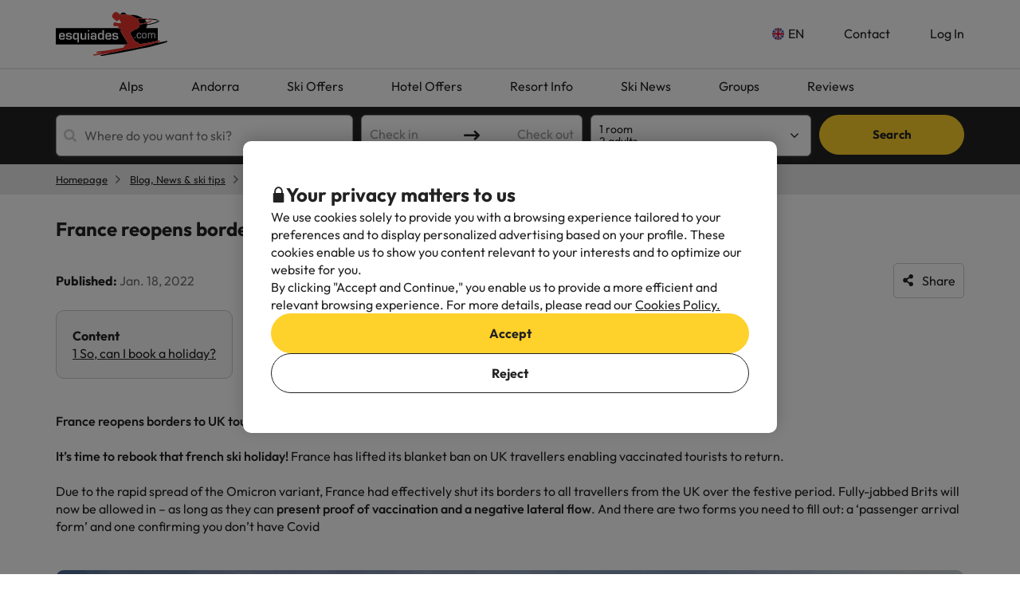

--- FILE ---
content_type: text/html; charset=UTF-8
request_url: https://www.esquiades.com/en/news/france-reopens-borders-to-uk-tourists-for-ski-202122
body_size: 50528
content:

<!DOCTYPE html>
<html lang="en" class="">
    <head>
        <script data-entity="google-tag-manager-script">
    window.dataLayer = window.dataLayer || [];
    function gtag(){dataLayer.push(arguments);}
    gtag('consent', 'default', {
        ad_user_data: 'denied',
        ad_personalization: 'denied',
        ad_storage: 'denied',
        analytics_storage: 'denied'
    });

    (function (w, d, s, l, i) {
        w[l] = w[l] || [];
        w[l].push({
            'gtm.start':
                new Date().getTime(), event: 'gtm.js'
        });
        var f = d.getElementsByTagName(s)[0],
            j = d.createElement(s), dl = l != 'dataLayer' ? '&l=' + l : '';
        j.async = true;
        j.src =
            'https://www.googletagmanager.com/gtm.js?id=' + i + dl;
        f.parentNode.insertBefore(j, f);
    })(window, document, 'script', 'dataLayer', 'GTM-WTWFK4Q');
</script>
                        <meta charset="utf-8">
<meta name="viewport" content="width=device-width, initial-scale=1.0, maximum-scale=1">
<meta name="description" content="&lt;p&gt;&amp;nbsp;&lt;/p&gt;&lt;p&gt;&lt;strong&gt;France reopens borders to UK tourists for Ski 2021/22&lt;/strong&gt;&lt;/p&gt;&lt;p&gt;&amp;nbsp;&lt;/p&gt;&lt;p&gt;&lt;strong&gt;It&amp;rsquo;s time to rebook that frenc">
<meta name="copyright" content="All the contents of this website are property of Viajes para ti S.L.U."/>
<meta name="google-site-verification" content="G43fho1J0bSddVmuBX4F1BeKaJrXDlv4Fb8_rrp1snY"/>
<meta name="apple-itunes-app"
      content="app-id=579292350, affiliate-data=myAffiliateData, app-argument=https://www.esquiades.com">
<meta http-equiv="X-UA-Compatible" content="IE=edge"/>
<meta property="og:title" content="France reopens borders to UK tourists for Ski 2021/22" />
<meta property="og:description" content="&lt;p&gt;&amp;nbsp;&lt;/p&gt;&lt;p&gt;&lt;strong&gt;France reopens borders to UK tourists for Ski 2021/22&lt;/strong&gt;&lt;/p&gt;&lt;p&gt;&amp;nbsp;&lt;/p&gt;&lt;p&gt;&lt;strong&gt;It&amp;rsquo;s time to rebook that frenc" />
<meta property="og:image" content="https://content.esquiades.com/img/web/open_graph/og-image-winter.png"/>
<meta name="twitter:image" content="https://content.esquiades.com/img/web/brand/social_media/twitter/twitter-profile-winter.jpg"/>

<link rel="alternate" type="application/rss+xml" title="RSS 2.0" href="http://feeds.feedburner.com/Esquiadescom"/>
    <link rel="alternate" href="https://www.esquiades.com/noticias/france-reopens-borders-to-uk-tourists-for-ski-202122" hreflang="es"/>
    <link rel="alternate" href="https://www.esquiades.com/cat/noticies/france-reopens-borders-to-uk-tourists-for-ski-202122" hreflang="ca"/>
    <link rel="alternate" href="https://www.esquiades.com/en/news/france-reopens-borders-to-uk-tourists-for-ski-202122" hreflang="en"/>
    <link rel="alternate" href="https://www.esquiades.com/fr/nouvelles/la-france-rouvre-ses-frontieres-aux-touristes-britanniques-pour-ski-202122" hreflang="fr"/>
    <link rel="alternate" href="https://www.esquiades.com/pt/novidades/franca-reabre-fronteiras-para-turistas-do-reino-unido-para-ski-202122" hreflang="pt"/>
    <link rel="alternate" href="https://www.esquiades.com/de/nachrichten/frankreich-offnet-die-grenzen-fur-britische-touristen-fur-ski-202122-wieder" hreflang="de"/>
    <link rel="alternate" href="https://www.esquiades.com/it/notizie/la-francia-riapre-i-confini-ai-turisti-del-regno-unito-per-lo-sci-202122" hreflang="it"/>
    <link rel="canonical" href="https://www.esquiades.com/en/news/france-reopens-borders-to-uk-tourists-for-ski-202122" />
<link rel="preconnect" href="https://fonts.googleapis.com" crossorigin>
<link rel="shortcut icon" href="//content.esquiades.com/img/web/brand/logo/logo-esquiades-30x30.png"/>
<link rel="apple-touch-icon" href="//content.esquiades.com/img/web/icon/apple_touch_icon/apple-touch-icon.png">
<link rel="apple-touch-icon" sizes="152x152" href="//content.esquiades.com/img/web/icon/apple_touch_icon/apple-touch-icon-152x152.png">
<link rel="apple-touch-icon" sizes="144x144" href="//content.esquiades.com/img/web/icon/apple_touch_icon/apple-touch-icon-144x144.png">
<link rel="apple-touch-icon" sizes="120x120" href="//content.esquiades.com/img/web/icon/apple_touch_icon/apple-touch-icon-120x120.png">


        
            <meta name="robots" content="index, follow">
            <title>France reopens borders to UK tourists for Ski 2021/22</title>
                    
    <link rel="preload" href="https://assets.esquiades.com/web/assets/fonts/fontawesome-webfont.20fd1704.woff2" as="font" type="font/woff2" crossorigin>
    <link rel="preload" href="https://assets.esquiades.com/web/assets/fonts/custom-icons.b4f7321f.woff2" as="font" type="font/woff2" crossorigin>
    <link rel="preload" href="https://content.viajesparati.com/assets/fonts/QGYvz_MVcBeNP4NJtEtq.woff2" as="font" type="font/woff2" crossorigin>
    <link rel="preload" href="https://content.viajesparati.com/assets/fonts/QGYvz_MVcBeNP4NJuktqQ4E.woff2" as="font" type="font/woff2" crossorigin>

<link rel="stylesheet" href="https://assets.esquiades.com/web/assets/css/style_bootstrap_web.3dbe463d.css">
<link rel="stylesheet" href="https://assets.esquiades.com/web/assets/css/style_web.b70f33bd.css">
            </head>
    <body class="new bg-light" data-entity="body">
    <noscript>
    <iframe src="https://www.googletagmanager.com/ns.html?id=GTM-WTWFK4Q"
            height="0" width="0" style="display:none;visibility:hidden"></iframe>
</noscript>                                                
<div class="accept-cookies" data-entity="accept-cookies" style="display: none">
    <div class="height-100 d-block d-lg-flex align-items-center">
        <div class="accept-cookies-content">
            <div class="d-flex gap-2 text-h3 text-weight-bold align-items-center">
                <i class="ci ci-locked-padlock ci-s-20"></i>
                <div class="cookies-title">Your privacy matters to us</div>
            </div>
            <div class="d-flex gap-6 gap-lg-8 flex-column">
                <div class="d-flex gap-2 flex-column">
                    <div>
                        We use cookies solely to provide you with a browsing experience tailored to your preferences and to display personalized advertising based on your profile. These cookies enable us to show you content relevant to your interests and to optimize our website for you.
                    </div>
                    <div>
                        By clicking "Accept and Continue," you enable us to provide a more efficient and relevant browsing experience. For more details, please read our <u custom-modal="#cookiesModal" class="cursor-pointer">Cookies Policy.</u>
                    </div>
                </div>
                <div class="d-flex flex-column gap-2 gap-lg-4">
                    <a class="vpt-btn-sm vpt-btn-complementary width-auto" data-action="accept-cookies">
                        Accept
                    </a>
                    <div data-action="reject-cookies" class="cursor-pointer vpt-btn vpt-btn-secondary-darker-o width-auto">
                        Reject
                    </div>
                </div>
            </div>
        </div>
    </div>
</div>

    <div class="custom-modal custom-modal-complete" id="cookiesModal" data-entity="custom-modal">
    <div class="custom-modal-dialog modal-xl">
        <div class="custom-modal-content overflow-y-auto">
                            <div class="custom-modal-header">
                    <div class="custom-header-back-icon" data-element="modal-back">
                        <i class="ci ci-angle-left ci-s-20"></i>
                    </div>
                    <div class="custom-header-title" data-entity="custom-modal-title">
                        <i class="d-none ci-s-15 pr-1 d-md-none"></i>
                            Cookies Policy
                    </div>

                    <div class="custom-header-icon cursor-pointer d-flex " data-element="modal-close">
                        <i class="ci ci-cross ci-s-20"></i>
                    </div>
                </div>
                                        <div class="custom-modal-body ">
                    <div data-entity="modal-body" class="">
                        <i class=" ci-line-height ci-s-15 pr-1 d-none d-md-block"></i>
                            <div class="cookies-container">
        <strong>Esquiades.com</strong> is an Internet domain is registered by <strong>Viajes Para Ti, S.L.U.</strong>, with CIF B55666952, registered in the Commercial Registry of Tarragona on Page 106 of Volume 1862 of the Companies Section, Leaf T-26395, 1st mark. Company located at Avda de Bellisens 42, Room 127-129, 43204 - Reus (Tarragona), phone number @@phone_en@@ and fax: 0034 977 270 159. Viajes Para Ti, S.L.U., has the necessary permits and licenses for the exercise of own a travel agency activities. The company is registered in the Register of Catalonia Tourism Occupation MD 169 GC-license.<br />
<br />
In compliance with the provisions of Section 22.2 of the Information Society Services and Electronic Commerce Act (LSSI), and in alignment with the regulations in force, we hereby inform that <b>ESQUIADES.COM</b> uses cookies while browsing.<br />
<br />
Cookies are small files that store information which is installed in your browser, or device. This information is saved for future visits you make to <b>ESQUIADES.COM</b> since they register the user’s activity while navigation (eg, date of last visit, browsing preferences, etc.), this is used to expedite the user navigation.<br />
<br />
<b>ESQUIADES.COM</b> uses the following tyes of Cookies:
        <br />
        <h3>Our cookies</h3>

<table class="table">
	<thead>
		<tr>
			<th class="col-xs-1"><span style="font-weight: 400;">Cookie</span></th>
			<th class="col-xs-6"><span style="font-weight: 400;">Cookie type</span></th>
			<th class="col-xs-2"><span style="font-weight: 400;">Time of Expiry</span></th>
		</tr>
	</thead>
	<tbody>
		<tr>
			<td>save_grouper</td>
			<td>Used to distinguish users for statistical purposes.</td>
			<td>1 month</td>
		</tr>
		<tr>
			<td>grouper_id</td>
			<td>Used to distinguish users for statistical purposes.</td>
			<td>1 month</td>
		</tr>
		<tr>
			<td>all_skiers</td>
			<td>Identifies whether all users in the booking are skiing or if someone is not.</td>
			<td>1 day</td>
		</tr>
		<tr>
			<td>user</td>
			<td>Required to keep the user’s session active after logging in.</td>
			<td>1 day</td>
		</tr>
		<tr>
			<td>SkiID</td>
			<td>Required to keep the user’s session active after logging in.</td>
			<td>1 day</td>
		</tr>
		<tr>
			<td>loguejat</td>
			<td>Required to keep the user’s session active after logging in.</td>
			<td>1 day</td>
		</tr>
		<tr>
			<td>user_remember</td>
			<td>Required to keep the user’s session active after logging in.</td>
			<td>1 day</td>
		</tr>
		<tr>
			<td>accept_cookies</td>
			<td>Records whether the user has accepted the Esquiades cookie policy.</td>
			<td>3 months</td>
		</tr>
		<tr>
			<td>PHPSESSID</td>
			<td>PHP session cookie that enables session variables to be stored on the web server. Essential for website functionality.</td>
			<td>1 day</td>
		</tr>
		<tr>
			<td>user-last-searches</td>
			<td>Stores the user’s most recent searches.</td>
			<td>3 days</td>
		</tr>
	</tbody>
</table>

        <br />
        <h3>Third party cookies</h3>
<p>Certain third parties, such as Google, may process personal data collected through cookies and similar technologies in order to personalize content and advertising. For more details on how Google uses data, please visit their <a href="https://business.safety.google/privacy/" target="_blank">Business Data Responsibility page</a>.</p>

<table class="table">
	<thead>
		<tr>
			<th class="col-xs-1"><span style="font-weight: 400;">Provider</span></th>
			<th class="col-xs-1"><span style="font-weight: 400;">Cookie</span></th>
			<th class="col-xs-6"><span style="font-weight: 400;">Cookie type</span></th>
			<th class="col-xs-2"><span style="font-weight: 400;">Use it</span></th>
			<th class="col-xs-2"><span style="font-weight: 400;">Expiration</span></th>
		</tr>
	</thead>
	<tbody>
		<tr>
			<td>Google</td>
			<td>1P_JAR</td>
			<td>Advertising cookie containing a unique randomly generated value to distinguish browsers and devices. Used to measure ad performance and provide product recommendations based on statistical data.</td>
			<td>Google Adwords</td>
			<td>1 month</td>
		</tr>
		<tr>
			<td>Google</td>
			<td>ANID</td>
			<td>Advertising cookie with a unique randomly generated value to distinguish browsers and devices. Used for measuring ad performance and providing product recommendations.</td>
			<td>Google Adwords</td>
			<td>1 year</td>
		</tr>
		<tr>
			<td>Google</td>
			<td>CONSENT</td>
			<td>Advertising cookie containing a unique randomly generated value to distinguish browsers and devices. Used for measuring ad performance and providing product recommendations.</td>
			<td>Google Adwords</td>
			<td>1 year</td>
		</tr>
		<tr>
			<td>Google</td>
			<td>APISID</td>
			<td>Used by Google to store user preferences and information when displaying pages with Google Maps.</td>
			<td>Google Maps</td>
			<td>2 years</td>
		</tr>
		<tr>
			<td>Google</td>
			<td>HSID</td>
			<td>Used by Google to store user preferences and information when displaying pages with Google Maps.</td>
			<td>Google Maps</td>
			<td>2 years</td>
		</tr>
		<tr>
			<td>Google</td>
			<td>NID</td>
			<td>Used to display geographic locations on Google Maps.</td>
			<td>Google Maps</td>
			<td>6 months</td>
		</tr>
		<tr>
			<td>Google</td>
			<td>OGPC</td>
			<td>Supports visualization of geographic locations using Google Maps.</td>
			<td>Google Maps</td>
			<td>2 months</td>
		</tr>
		<tr>
			<td>Google</td>
			<td>SAPISID</td>
			<td>Used by Google to store user preferences and information when displaying pages with Google Maps.</td>
			<td>Google Maps</td>
			<td>2 years</td>
		</tr>
		<tr>
			<td>Google</td>
			<td>SID</td>
			<td>Used by Google to store user preferences and information when displaying pages with Google Maps.</td>
			<td>Google Maps</td>
			<td>2 years</td>
		</tr>
		<tr>
			<td>Google</td>
			<td>SSID</td>
			<td>Used by Google to store user preferences and information when displaying pages with Google Maps.</td>
			<td>Google Maps</td>
			<td>2 years</td>
		</tr>
		<tr>
			<td>Google</td>
			<td>SIDCC</td>
			<td>Provides services and extracts anonymous browsing information.</td>
			<td>Google</td>
			<td>3 months</td>
		</tr>
		<tr>
			<td>Google</td>
			<td>_ga</td>
			<td>Distinguish users for statistical purposes.</td>
			<td>Google Analytics</td>
			<td>2 years</td>
		</tr>
		<tr>
			<td>Google</td>
			<td>_gid</td>
			<td>Distinguish users for statistical purposes.</td>
			<td>Google Analytics</td>
			<td>24 hours</td>
		</tr>
		<tr>
			<td>Google</td>
			<td>_gat</td>
			<td>Used to limit the percentage of requests through Google Tag Manager.</td>
			<td>Google Analytics</td>
			<td>1 minute</td>
		</tr>
		<tr>
			<td>CloudFlare</td>
			<td>__cfduid</td>
			<td>Identifies trusted web traffic.</td>
			<td>CloudFlare</td>
			<td>1 year</td>
		</tr>
		<tr>
			<td>Facebook</td>
			<td>fbsr_*</td>
			<td>Helps identify users who log in with their Facebook account.</td>
			<td>Login with Facebook</td>
			<td>1 year</td>
		</tr>
		<!-- NUEVAS COOKIES AÑADIDAS -->
		<tr>
			<td>Google</td>
			<td>ACCOUNT_CHOOSER</td>
			<td>Authentication cookies that remember the Google account previously used to log in and maintain sessions.</td>
			<td>Google Accounts</td>
			<td>2 years</td>
		</tr>
		<tr>
			<td>Google</td>
			<td>AEC</td>
			<td>Security cookie ensuring that requests during a session are made by the user, not other sites.</td>
			<td>Google</td>
			<td>6 months</td>
		</tr>
		<tr>
			<td>DoubleClick (Google)</td>
			<td>DSID</td>
			<td>Advertising purpose. Helps identify the user on non-Google sites and remember if you agreed to receive interest-based ads.</td>
			<td>Google DoubleClick</td>
			<td>10 days</td>
		</tr>
		<tr>
			<td>Google</td>
			<td>DV</td>
			<td>Used for advertising and analytics purposes, linking user activity across devices.</td>
			<td>Google</td>
			<td>24 hours</td>
		</tr>
		<tr>
			<td>DoubleClick (Google)</td>
			<td>IDE</td>
			<td>Advertising purpose. Used to improve and display relevant ads.</td>
			<td>Google DoubleClick</td>
			<td>1 year</td>
		</tr>
		<tr>
			<td>Google</td>
			<td>LSID</td>
			<td>Authentication cookies that remember the Google account previously used to log in and maintain sessions.</td>
			<td>Google Accounts</td>
			<td>2 years</td>
		</tr>
		<tr>
			<td>Google</td>
			<td>OTZ</td>
			<td>Used for advertising and analytics purposes, linking user activity across devices.</td>
			<td>Google Analytics</td>
			<td>1 month</td>
		</tr>
		<tr>
			<td>Amazon Ads</td>
			<td>ad-id</td>
			<td>Advertising cookies that deliver relevant ads, measure performance, and manage privacy preferences.</td>
			<td>Amazon Advertising</td>
			<td>6 months</td>
		</tr>
		<tr>
			<td>Amazon Ads</td>
			<td>ad-privacy</td>
			<td>Advertising cookies that deliver relevant ads, measure performance, and manage privacy preferences.</td>
			<td>Amazon Advertising</td>
			<td>2 years</td>
		</tr>
		<tr>
			<td>DoubleClick (Google)</td>
			<td>ar_debug</td>
			<td>Cookie used to debug and optimize ad delivery.</td>
			<td>Google DoubleClick</td>
			<td>1 month</td>
		</tr>
		<tr>
			<td>Facebook</td>
			<td>datr</td>
			<td>Security and advertising cookies that identify browsers, improve platform integrity, and deliver targeted ads.</td>
			<td>Facebook</td>
			<td>1 year</td>
		</tr>
		<tr>
			<td>Twitter</td>
			<td>guest_id</td>
			<td>Used for user identification, ad personalization, and content recommendations.</td>
			<td>Twitter</td>
			<td>2 years</td>
		</tr>
		<tr>
			<td>Twitter</td>
			<td>guest_id_ads</td>
			<td>Used for user identification, ad personalization, and content recommendations.</td>
			<td>Twitter</td>
			<td>2 years</td>
		</tr>
		<tr>
			<td>Twitter</td>
			<td>guest_id_marketing</td>
			<td>Used for user identification, ad personalization, and content recommendations.</td>
			<td>Twitter</td>
			<td>2 years</td>
		</tr>
		<tr>
			<td>Tiktok</td>
			<td>_ttp</td>
			<td>Tracking and analytics cookies used to measure ad performance, track behavior, and authenticate users.</td>
			<td>TikTok Analytics</td>
			<td>3 months</td>
		</tr>
		<tr>
			<td>Tiktok</td>
			<td>tt_chain_token</td>
			<td>Tracking and analytics cookies used to measure ad performance, track behavior, and authenticate users.</td>
			<td>TikTok</td>
			<td>5 months</td>
		</tr>
		<tr>
			<td>Tiktok</td>
			<td>ttwid</td>
			<td>Tracking and analytics cookies used to measure ad performance, track behavior, and authenticate users.</td>
			<td>TikTok</td>
			<td>11 months</td>
		</tr>
		<tr>
			<td>Twitter (t.co)</td>
			<td>muc_ads</td>
			<td>Used for user identification, ad personalization, and content recommendations.</td>
			<td>Twitter</td>
			<td>2 years</td>
		</tr>
		<tr>
			<td>Twitter</td>
			<td>personalization_id</td>
			<td>Used for user identification, ad personalization, and content recommendations.</td>
			<td>Twitter</td>
			<td>2 years</td>
		</tr>
		<tr>
			<td>Facebook</td>
			<td>sb</td>
			<td>Security and advertising cookies that identify browsers, improve platform integrity, and deliver targeted ads.</td>
			<td>Facebook</td>
			<td>1 year</td>
		</tr>
		<tr>
			<td>CloudFlare (t.co)</td>
			<td>__cf_bm</td>
			<td>Security cookie that manages traffic and filters malicious bots.</td>
			<td>Cloudflare</td>
			<td>30 minutes</td>
		</tr>
		<!-- COOKIES AÑADIDAS DE LA ÚLTIMA LISTA -->
		<tr>
			<td>Amazon CloudFront</td>
			<td>CloudFront-Key-Pair-Id</td>
			<td>Used to control access to restricted content and verify authenticity.</td>
			<td>Amazon CloudFront</td>
			<td>Varies by configuration</td>
		</tr>
		<tr>
			<td>Amazon CloudFront</td>
			<td>CloudFront-Policy</td>
			<td>Used to control access to restricted content and verify authenticity.</td>
			<td>Amazon CloudFront</td>
			<td>Varies by configuration</td>
		</tr>
		<tr>
			<td>Amazon CloudFront</td>
			<td>CloudFront-Signature</td>
			<td>Used to control access to restricted content and verify authenticity.</td>
			<td>Amazon CloudFront</td>
			<td>Varies by configuration</td>
		</tr>
		<tr>
			<td>Google</td>
			<td>SMSV</td>
			<td>Used to link device usage and website visits to the user's Google account.</td>
			<td>Google</td>
			<td>309 days</td>
		</tr>
		<tr>
			<td>Google</td>
			<td>SOCS</td>
			<td>Used to store the user's status regarding their cookie choices.</td>
			<td>Google</td>
			<td>13 months</td>
		</tr>
		<tr>
			<td>Google</td>
			<td>__Host-1PLSID</td>
			<td>Used for user login via Google account.</td>
			<td>Google</td>
			<td>2 years</td>
		</tr>
		<tr>
			<td>Google</td>
			<td>__Host-3PLSID</td>
			<td>Used for user login via Google account.</td>
			<td>Google</td>
			<td>2 years</td>
		</tr>
		<tr>
			<td>Google</td>
			<td>__Host-GAPS</td>
			<td>Used for user login via Google account.</td>
			<td>Google</td>
			<td>2 years</td>
		</tr>
		<tr>
			<td>Google Ads</td>
			<td>Secure-1PAPISID</td>
			<td>Used to create a visitor's interest profile and display relevant Google ads.</td>
			<td>Google Ads</td>
			<td>2 years</td>
		</tr>
		<tr>
			<td>Google Ads</td>
			<td>__Secure-1PSID</td>
			<td>Used to display relevant and personalized Google ads.</td>
			<td>Google Ads</td>
			<td>2 years</td>
		</tr>
		<tr>
			<td>Google Ads</td>
			<td>Secure-1PSIDCC</td>
			<td>Used to create a user profile and show relevant and personalized Google Ads.</td>
			<td>Google Ads</td>
			<td>1 year</td>
		</tr>
		<tr>
			<td>Google</td>
			<td>__Secure-1PSIDTS</td>
			<td>Stores an encrypted timestamp to maintain user sessions and preserve user preferences.</td>
			<td>Google</td>
			<td>1 year</td>
		</tr>
		<tr>
			<td>Google Ads</td>
			<td>__Secure-3PAPISID</td>
			<td>Used to create a visitor interest profile and display relevant Google ads.</td>
			<td>Google Ads</td>
			<td>2 years</td>
		</tr>
		<tr>
			<td>Google Ads</td>
			<td>Secure-3PSID</td>
			<td>Used to display relevant and personalized Google ads.</td>
			<td>Google Ads</td>
			<td>2 years</td>
		</tr>
		<tr>
			<td>Google Ads</td>
			<td>Secure-3PSIDCC</td>
			<td>Used to create a user profile and display relevant and personalized Google Ads.</td>
			<td>Google Ads</td>
			<td>1 year</td>
		</tr>
		<tr>
			<td>Google</td>
			<td>__Secure-3PSIDTS</td>
			<td>Stores an encrypted timestamp to maintain user sessions and preserve user preferences.</td>
			<td>Google</td>
			<td>1 year</td>
		</tr>
		<tr>
			<td>Facebook</td>
			<td>_fbp</td>
			<td>Security and advertising cookies that identify browsers, improve platform integrity, and deliver targeted ads.</td>
			<td>Facebook</td>
			<td>3 months</td>
		</tr>
		<tr>
			<td>Google Analytics</td>
			<td>_ga_F6BSWQWY45</td>
			<td>Assigns a unique identifier to distinguish users.</td>
			<td>Google Analytics</td>
			<td>2 years</td>
		</tr>
		<tr>
			<td>Google Analytics</td>
			<td>_ga_S66E9HVXEC</td>
			<td>Assigns a unique identifier to distinguish users.</td>
			<td>Google Analytics</td>
			<td>2 years</td>
		</tr>
		<tr>
			<td>Google AdSense</td>
			<td>_gcl_au</td>
			<td>Stores and tracks ad conversions.</td>
			<td>Google AdSense</td>
			<td>3 months</td>
		</tr>
		<tr>
			<td>TikTok</td>
			<td>_tt_enable_cookie</td>
			<td>Tracking and analytics cookies used to measure ad performance, track behavior, and authenticate users.</td>
			<td>TikTok</td>
			<td>13 months</td>
		</tr>
		<tr>
			<td>Own website</td>
			<td>cookies-accept</td>
			<td>Records the user’s acceptance of cookies.</td>
			<td>Own website</td>
			<td>Varies according to configuration</td>
		</tr>
		<tr>
			<td>TikTok</td>
			<td>odin_tt</td>
			<td>Tracking and analytics cookies used to measure ad performance, track behavior, and authenticate users.</td>
			<td>TikTok</td>
			<td>13 months</td>
		</tr>
		<tr>
			<td>SendinBlue</td>
			<td>sib_cuid</td>
			<td>Identifies website visitors for marketing purposes.</td>
			<td>SendinBlue</td>
			<td>13 months</td>
		</tr>
		<tr>
			<td>TikTok</td>
			<td>user_web_id</td>
			<td>Tracking and analytics cookies used to measure ad performance, track behavior, and authenticate users.</td>
			<td>TikTok</td>
			<td>13 months</td>
		</tr>
		<tr>
			<td>TikTok</td>
			<td>user_web_token</td>
			<td>Tracking and analytics cookies used to measure ad performance, track behavior, and authenticate users.</td>
			<td>TikTok</td>
			<td>13 months</td>
		</tr>
	</tbody>
</table>

        <br />
        How to refuse the following browser’s cookies:
        <br/>
        <a href="http://support.google.com/chrome/bin/answer.py?hl=es&answer=95647" target="_new">Google Chrome</a>.<br/>
        <a href="http://windows.microsoft.com/es-es/windows7/how-to-manage-cookies-in-internet-explorer-9" target="_new">Internet Explorer</a>.<br/>
        <a href="https://support.microsoft.com/es-es/help/4468242/microsoft-edge-browsing-data-and-privacy-microsoft-privacy" target="_new">Microsoft Edge</a>.<br/>
        <a href="http://support.mozilla.org/es/kb/habilitar-y-deshabilitar-cookies-que-los-sitios-we" target="_new">Mozilla Firefox</a>.<br/>
        <a href="http://support.apple.com/kb/ph5042" target="_new">Safari</a>.<br/>
        <a href="https://help.opera.com/en/latest/security-and-privacy/" target="_new">Opera</a>.<br/>
    </div>
                    </div>
                </div>
                                        <div class="custom-modal-footer">
                                    </div>
                    </div>
    </div>
    <div class="modal-background" data-container="modal-background"></div>
</div>

<header id="main-header-new" class="new">
    <div class="main-header" data-entity="main-header">
        <div class="main-header-xs">
    <a href="/en/" class="main-header-logo-xs">
    <picture>
        <source media="(min-width: 992px)" srcset="//content.esquiades.com/img/web/brand/logo/logo.svg">
        <source media="(max-width: 991px)" srcset="//content.esquiades.com/img/web/brand/logo/logo-xs.svg">
        <img src="//content.esquiades.com/img/web/brand/logo/logo.svg"
             alt="Esquiades.com" width="140" title="Esquiades.com">
    </picture>
</a>    <div class="main-header-xs-right">
                        <a custom-modal="#userModal" data-open="login-user" data-toggle="modal"
                   class="main-header-xs-toggle">
                    <i class="ci ci-user-circle-inverse ci-s-28"></i>
                </a>
                <div class="main-header-xs-toggle" data-action="open-main-menu">
            <i class="ci ci-menu ci-s-28"></i>
        </div>
    </div>
</div>
        <div class="container main-header-container">
            <a href="/en/" class="main-header-logo">
    <picture>
        <source media="(min-width: 992px)" srcset="//content.esquiades.com/img/web/brand/logo/logo.svg">
        <source media="(max-width: 991px)" srcset="//content.esquiades.com/img/web/brand/logo/logo-xs.svg">
        <img src="//content.esquiades.com/img/web/brand/logo/logo.svg"
             alt="Esquiades.com" width="140" title="Esquiades.com">
    </picture>
</a>            <div class="header-right double-row">
    <div class="menu-header-right">
                            <div class="main-header-dropdown main-header-dropdown-hover-text language-menu main-header-dropdown-collapse">
        <div class="main-header-dropdown-toggle">
            <div class="d-flex align-items-center">
                <img src="//content.esquiades.com/img/language/3/img-rounded.png" width="15"
                     class="category-icon-visible" loading="lazy">
                <div class="relative">
                    EN
                    <div class="main-header-dropdown-title-hover"></div>
                </div>
            </div>
            <i class="ci ci-angle-down ci-s-12 collapse-icon"></i>
        </div>
        <div class="main-header-dropdown-menu-container">
            <div class="main-header-dropdown-menu">
                                    <a href="/noticias/france-reopens-borders-to-uk-tourists-for-ski-202122" class="main-header-dropdown-item "
                       data-language-id="1">
                        <div>
                            <img src="//content.esquiades.com/img/language/1/img-rounded.png"
                                 width="20" loading="lazy">
                            <span class="item-text">Español</span>
                        </div>
                                            </a>
                                    <a href="/cat/noticies/france-reopens-borders-to-uk-tourists-for-ski-202122" class="main-header-dropdown-item "
                       data-language-id="2">
                        <div>
                            <img src="//content.esquiades.com/img/language/2/img-rounded.png"
                                 width="20" loading="lazy">
                            <span class="item-text">Català</span>
                        </div>
                                            </a>
                                    <a href="/en/news/france-reopens-borders-to-uk-tourists-for-ski-202122" class="main-header-dropdown-item  selected"
                       data-language-id="3">
                        <div>
                            <img src="//content.esquiades.com/img/language/3/img-rounded.png"
                                 width="20" loading="lazy">
                            <span class="item-text">English</span>
                        </div>
                                                    <i class="selected-icon ci ci-check-circle-solid ci-s-20 color-success"></i>
                                            </a>
                                    <a href="/fr/nouvelles/la-france-rouvre-ses-frontieres-aux-touristes-britanniques-pour-ski-202122" class="main-header-dropdown-item "
                       data-language-id="4">
                        <div>
                            <img src="//content.esquiades.com/img/language/4/img-rounded.png"
                                 width="20" loading="lazy">
                            <span class="item-text">Français</span>
                        </div>
                                            </a>
                                    <a href="/pt/novidades/franca-reabre-fronteiras-para-turistas-do-reino-unido-para-ski-202122" class="main-header-dropdown-item "
                       data-language-id="5">
                        <div>
                            <img src="//content.esquiades.com/img/language/5/img-rounded.png"
                                 width="20" loading="lazy">
                            <span class="item-text">Português</span>
                        </div>
                                            </a>
                                    <a href="/de/nachrichten/frankreich-offnet-die-grenzen-fur-britische-touristen-fur-ski-202122-wieder" class="main-header-dropdown-item "
                       data-language-id="6">
                        <div>
                            <img src="//content.esquiades.com/img/language/6/img-rounded.png"
                                 width="20" loading="lazy">
                            <span class="item-text">Deutsch</span>
                        </div>
                                            </a>
                                    <a href="/it/notizie/la-francia-riapre-i-confini-ai-turisti-del-regno-unito-per-lo-sci-202122" class="main-header-dropdown-item "
                       data-language-id="7">
                        <div>
                            <img src="//content.esquiades.com/img/language/7/img-rounded.png"
                                 width="20" loading="lazy">
                            <span class="item-text">Italiano</span>
                        </div>
                                            </a>
                            </div>
        </div>
    </div>
                <div class="main-header-dropdown contact-menu visible-desktop">
    <a href="/en/contact/" class=" main-header-dropdown-toggle">
        <div class="d-flex align-items-center">
            <i class="ci ci-dialog-2 ci-s-17 category-icon"></i>
            Contact
        </div>
    </a>
</div>
        
<div class="main-header-dropdown main-header-dropdown-right main-header-dropdown-hover-text user-menu main-header-dropdown-collapse">
            <a custom-modal="#userModal" data-open="login-user" data-toggle="modal"
           class=" main-header-dropdown-toggle">
            Log In
        </a>
    </div>
    </div>
</div>
        </div>
        <div class="main-header-container navigation-container " data-container="main-header">
            <div class="header-top-xs">
    <div class="text-h3">
        <b class="default-header-top">Menu</b>
            </div>
    <div data-action="close-main-menu">
        <i class="ci ci-cross ci-s-20"></i>
    </div>
</div>            <div class="main-header-dropdown contact-menu visible-mobile">
    <a href="/en/contact/" class=" main-header-dropdown-toggle">
        <div class="d-flex align-items-center">
            <i class="ci ci-dialog-2 ci-s-17 category-icon"></i>
            Contact
        </div>
    </a>
</div>
            <div class="navigation-categories">
            



<div class="navigation-category main-header-dropdown main-header-dropdown-collapse">
    <div  class="navigation-category-title main-header-dropdown-toggle"
     data-events="{&quot;event&quot;:&quot;menu_interaction&quot;,&quot;event_category&quot;:&quot;menu&quot;,&quot;event_detail_1&quot;:&quot;Alps&quot;}" >
        <div class="d-flex align-items-center">
                            <i class="ci ci-skier-4 ci-s-17 category-icon"></i>
                        Alps
            <div class="main-header-dropdown-title-hover"></div>
        </div>
                    <i class="ci ci-angle-down ci-s-12 collapse-icon "></i>
            </div>
            <div class="main-header-dropdown-menu-container">
            <div class="navigation-columns main-header-dropdown-menu">
                                                            <div class="navigation-column">
                                                            


    
    
<a class="navigation-item main-header-dropdown-item navigation-item-header"     data-events="{&quot;event&quot;:&quot;menu_interaction&quot;,&quot;event_category&quot;:&quot;menu&quot;,&quot;event_detail_2&quot;:&quot;French Alps&quot;,&quot;event_detail_3&quot;:&quot;en&quot;}"     href="/en/ski-holidays/french-alps-104" >
    French Alps
</a>


                                                            



    
<a class="navigation-item main-header-dropdown-item"     data-events="{&quot;event&quot;:&quot;menu_interaction&quot;,&quot;event_category&quot;:&quot;menu&quot;,&quot;event_detail_2&quot;:&quot;Les Deux Alpes&quot;,&quot;event_detail_3&quot;:&quot;en&quot;}"     href="/en/ski-holidays/les-deux-alps-146" >
    Les Deux Alpes
</a>


                                                            



    
<a class="navigation-item main-header-dropdown-item"     data-events="{&quot;event&quot;:&quot;menu_interaction&quot;,&quot;event_category&quot;:&quot;menu&quot;,&quot;event_detail_2&quot;:&quot;Tignes&quot;,&quot;event_detail_3&quot;:&quot;en&quot;}"     href="/en/ski-holidays/espacekilly-tignes-val-disere-1434" >
    Tignes
</a>


                                                            



    
<a class="navigation-item main-header-dropdown-item"     data-events="{&quot;event&quot;:&quot;menu_interaction&quot;,&quot;event_category&quot;:&quot;menu&quot;,&quot;event_detail_2&quot;:&quot;Alpe d&#039;Huez&quot;,&quot;event_detail_3&quot;:&quot;en&quot;}"     href="/en/ski-holidays/alpe-dhuez-1442" >
    Alpe d&#039;Huez
</a>


                                                            



    
<a class="navigation-item main-header-dropdown-item"     data-events="{&quot;event&quot;:&quot;menu_interaction&quot;,&quot;event_category&quot;:&quot;menu&quot;,&quot;event_detail_2&quot;:&quot;Paradiski&quot;,&quot;event_detail_3&quot;:&quot;en&quot;}"     href="/en/ski-holidays/ski-weekend-paradiski-13004188" >
    Paradiski
</a>


                                                            


    
    
<a class="navigation-item main-header-dropdown-item navigation-item-footer"     data-events="{&quot;event&quot;:&quot;menu_interaction&quot;,&quot;event_category&quot;:&quot;menu&quot;,&quot;event_detail_2&quot;:&quot;All French Alps&quot;,&quot;event_detail_3&quot;:&quot;en&quot;}"     href="/en/ski-holidays/french-alps-104" >
    All French Alps
</a>


                                                    </div>
                                                                                <div class="navigation-column">
                                                            


    
    
<a class="navigation-item main-header-dropdown-item navigation-item-header"     data-events="{&quot;event&quot;:&quot;menu_interaction&quot;,&quot;event_category&quot;:&quot;menu&quot;,&quot;event_detail_2&quot;:&quot;Austrian Alps&quot;,&quot;event_detail_3&quot;:&quot;en&quot;}"     href="/en/ski-holidays/austrian-alps-1026?idioma=en" >
    Austrian Alps
</a>


                                                            



    
<a class="navigation-item main-header-dropdown-item"     data-events="{&quot;event&quot;:&quot;menu_interaction&quot;,&quot;event_category&quot;:&quot;menu&quot;,&quot;event_detail_2&quot;:&quot;St. Anton&quot;,&quot;event_detail_3&quot;:&quot;en&quot;}"     href="/en/ski-holidays/st-anton-ski-arlberg-14226" >
    St. Anton
</a>


                                                            



    
<a class="navigation-item main-header-dropdown-item"     data-events="{&quot;event&quot;:&quot;menu_interaction&quot;,&quot;event_category&quot;:&quot;menu&quot;,&quot;event_detail_2&quot;:&quot;Innsbruck&quot;,&quot;event_detail_3&quot;:&quot;en&quot;}"     href="/en/ski-holidays/innsbruck-14174" >
    Innsbruck
</a>


                                                            



    
<a class="navigation-item main-header-dropdown-item"     data-events="{&quot;event&quot;:&quot;menu_interaction&quot;,&quot;event_category&quot;:&quot;menu&quot;,&quot;event_detail_2&quot;:&quot;Ischgl&quot;,&quot;event_detail_3&quot;:&quot;en&quot;}"     href="/en/ski-holidays/ischgl-14221" >
    Ischgl
</a>


                                                            



    
<a class="navigation-item main-header-dropdown-item"     data-events="{&quot;event&quot;:&quot;menu_interaction&quot;,&quot;event_category&quot;:&quot;menu&quot;,&quot;event_detail_2&quot;:&quot;Kitzb\u00fchel&quot;,&quot;event_detail_3&quot;:&quot;en&quot;}"     href="/en/ski-holidays/kitzski-kitzbuhel-kirchberg-mittersill-14222" >
    Kitzbühel
</a>


                                                            


    
    
<a class="navigation-item main-header-dropdown-item navigation-item-footer"     data-events="{&quot;event&quot;:&quot;menu_interaction&quot;,&quot;event_category&quot;:&quot;menu&quot;,&quot;event_detail_2&quot;:&quot;All Austrian Alps&quot;,&quot;event_detail_3&quot;:&quot;en&quot;}"     href="/en/ski-holidays/austrian-alps-1026?idioma=en" >
    All Austrian Alps
</a>


                                                    </div>
                                                                                <div class="navigation-column">
                                                            


    
    
<a class="navigation-item main-header-dropdown-item navigation-item-header"     data-events="{&quot;event&quot;:&quot;menu_interaction&quot;,&quot;event_category&quot;:&quot;menu&quot;,&quot;event_detail_2&quot;:&quot;Swiss Alps&quot;,&quot;event_detail_3&quot;:&quot;en&quot;}"     href="/en/ski-holidays/swiss-alps-1022?idioma=en" >
    Swiss Alps
</a>


                                                            



    
<a class="navigation-item main-header-dropdown-item"     data-events="{&quot;event&quot;:&quot;menu_interaction&quot;,&quot;event_category&quot;:&quot;menu&quot;,&quot;event_detail_2&quot;:&quot;Zermatt&quot;,&quot;event_detail_3&quot;:&quot;en&quot;}"     href="/en/ski-holidays/zermatt-matterhorn-14158" >
    Zermatt
</a>


                                                            



    
<a class="navigation-item main-header-dropdown-item"     data-events="{&quot;event&quot;:&quot;menu_interaction&quot;,&quot;event_category&quot;:&quot;menu&quot;,&quot;event_detail_2&quot;:&quot;Davos Klosters&quot;,&quot;event_detail_3&quot;:&quot;en&quot;}"     href="/en/ski-holidays/davos-klosters-mountains-14134" >
    Davos Klosters
</a>


                                                            



    
<a class="navigation-item main-header-dropdown-item"     data-events="{&quot;event&quot;:&quot;menu_interaction&quot;,&quot;event_category&quot;:&quot;menu&quot;,&quot;event_detail_2&quot;:&quot;Crans Montana&quot;,&quot;event_detail_3&quot;:&quot;en&quot;}"     href="/en/ski-holidays/crans-montana-14232" >
    Crans Montana
</a>


                                                            



    
<a class="navigation-item main-header-dropdown-item"     data-events="{&quot;event&quot;:&quot;menu_interaction&quot;,&quot;event_category&quot;:&quot;menu&quot;,&quot;event_detail_2&quot;:&quot;St. Moritz&quot;,&quot;event_detail_3&quot;:&quot;en&quot;}"     href="/en/ski-holidays/st-moritz-14179" >
    St. Moritz
</a>


                                                            


    
    
<a class="navigation-item main-header-dropdown-item navigation-item-footer"     data-events="{&quot;event&quot;:&quot;menu_interaction&quot;,&quot;event_category&quot;:&quot;menu&quot;,&quot;event_detail_2&quot;:&quot;All Swiss Alps&quot;,&quot;event_detail_3&quot;:&quot;en&quot;}"     href="/en/ski-holidays/swiss-alps-1022?idioma=en" >
    All Swiss Alps
</a>


                                                    </div>
                                                                                <div class="navigation-column">
                                                            


    
    
<a class="navigation-item main-header-dropdown-item navigation-item-header"     data-events="{&quot;event&quot;:&quot;menu_interaction&quot;,&quot;event_category&quot;:&quot;menu&quot;,&quot;event_detail_2&quot;:&quot;Italian Alps&quot;,&quot;event_detail_3&quot;:&quot;en&quot;}"     href="/en/ski-holidays/italian-alps-1021?idioma=en" >
    Italian Alps
</a>


                                                            



    
<a class="navigation-item main-header-dropdown-item"     data-events="{&quot;event&quot;:&quot;menu_interaction&quot;,&quot;event_category&quot;:&quot;menu&quot;,&quot;event_detail_2&quot;:&quot;Sestriere &amp; Sauze d&#039;Oulx&quot;,&quot;event_detail_3&quot;:&quot;en&quot;}"     href="/en/ski-holidays/vialattea-sestriere-14231" >
    Sestriere &amp; Sauze d&#039;Oulx
</a>


                                                            



    
<a class="navigation-item main-header-dropdown-item"     data-events="{&quot;event&quot;:&quot;menu_interaction&quot;,&quot;event_category&quot;:&quot;menu&quot;,&quot;event_detail_2&quot;:&quot;Dolomiti Superski&quot;,&quot;event_detail_3&quot;:&quot;en&quot;}"     href="/en/ski-holidays/dolomiti-superski-14125" >
    Dolomiti Superski
</a>


                                                            



    
<a class="navigation-item main-header-dropdown-item"     data-events="{&quot;event&quot;:&quot;menu_interaction&quot;,&quot;event_category&quot;:&quot;menu&quot;,&quot;event_detail_2&quot;:&quot;Cervinia&quot;,&quot;event_detail_3&quot;:&quot;en&quot;}"     href="/en/ski-holidays/cervinia-zermatt-international-14217" >
    Cervinia
</a>


                                                            



    
<a class="navigation-item main-header-dropdown-item"     data-events="{&quot;event&quot;:&quot;menu_interaction&quot;,&quot;event_category&quot;:&quot;menu&quot;,&quot;event_detail_2&quot;:&quot;Bormio&quot;,&quot;event_detail_3&quot;:&quot;en&quot;}"     href="/en/ski-holidays/bormio-ski-14234" >
    Bormio
</a>


                                                            


    
    
<a class="navigation-item main-header-dropdown-item navigation-item-footer"     data-events="{&quot;event&quot;:&quot;menu_interaction&quot;,&quot;event_category&quot;:&quot;menu&quot;,&quot;event_detail_2&quot;:&quot;All Italian Alps&quot;,&quot;event_detail_3&quot;:&quot;en&quot;}"     href="/en/ski-holidays/italian-alps-1021?idioma=en" >
    All Italian Alps
</a>


                                                    </div>
                                                </div>
        </div>
    </div>
            


    
<div class="navigation-category main-header-dropdown main-header-dropdown-collapse">
    <a href="/en/ski-holidays/andorra-101"  class="navigation-category-title main-header-dropdown-toggle"
     data-events="{&quot;event&quot;:&quot;menu_interaction&quot;,&quot;event_category&quot;:&quot;menu&quot;,&quot;event_detail_1&quot;:&quot;Andorra&quot;}" >
        <div class="d-flex align-items-center">
                            <i class="ci ci-skier-4 ci-s-17 category-icon"></i>
                        Andorra
            <div class="main-header-dropdown-title-hover"></div>
        </div>
                    <i class="ci ci-angle-down ci-s-12 collapse-icon "></i>
            </a>
            <div class="main-header-dropdown-menu-container">
            <div class="navigation-columns main-header-dropdown-menu">
                                                            <div class="navigation-column">
                                                            


    
    
<a class="navigation-item main-header-dropdown-item navigation-item-header"     data-events="{&quot;event&quot;:&quot;menu_interaction&quot;,&quot;event_category&quot;:&quot;menu&quot;,&quot;event_detail_2&quot;:&quot;Grandvalira&quot;,&quot;event_detail_3&quot;:&quot;en&quot;}"     href="/en/ski-holidays/grandvalira-141" >
    Grandvalira
</a>


                                                            



    
<a class="navigation-item main-header-dropdown-item"     data-events="{&quot;event&quot;:&quot;menu_interaction&quot;,&quot;event_category&quot;:&quot;menu&quot;,&quot;event_detail_2&quot;:&quot;Soldeu&quot;,&quot;event_detail_3&quot;:&quot;en&quot;}"     href="/en/ski-holidays/soldeu-174" >
    Soldeu
</a>


                                                            



    
<a class="navigation-item main-header-dropdown-item"     data-events="{&quot;event&quot;:&quot;menu_interaction&quot;,&quot;event_category&quot;:&quot;menu&quot;,&quot;event_detail_2&quot;:&quot;El Tarter&quot;,&quot;event_detail_3&quot;:&quot;en&quot;}"     href="/en/ski-holidays/el-tarter-173" >
    El Tarter
</a>


                                                            



    
<a class="navigation-item main-header-dropdown-item"     data-events="{&quot;event&quot;:&quot;menu_interaction&quot;,&quot;event_category&quot;:&quot;menu&quot;,&quot;event_detail_2&quot;:&quot;Pas de la Casa&quot;,&quot;event_detail_3&quot;:&quot;en&quot;}"     href="/en/ski-holidays/pas-de-la-casa-176" >
    Pas de la Casa
</a>


                                                    </div>
                                                                                <div class="navigation-column">
                                                            


    
    
<a class="navigation-item main-header-dropdown-item navigation-item-header"     data-events="{&quot;event&quot;:&quot;menu_interaction&quot;,&quot;event_category&quot;:&quot;menu&quot;,&quot;event_detail_2&quot;:&quot;Vallnord Pal-Arinsal&quot;,&quot;event_detail_3&quot;:&quot;en&quot;}"     href="/en/ski-holidays/pal-arinsal-1451" >
    Vallnord Pal-Arinsal
</a>


                                                            



    
<a class="navigation-item main-header-dropdown-item"     data-events="{&quot;event&quot;:&quot;menu_interaction&quot;,&quot;event_category&quot;:&quot;menu&quot;,&quot;event_detail_2&quot;:&quot;La Massana&quot;,&quot;event_detail_3&quot;:&quot;en&quot;}"     href="/en/ski-holidays/pal-177" >
    La Massana
</a>


                                                            



    
<a class="navigation-item main-header-dropdown-item"     data-events="{&quot;event&quot;:&quot;menu_interaction&quot;,&quot;event_category&quot;:&quot;menu&quot;,&quot;event_detail_2&quot;:&quot;Arinsal&quot;,&quot;event_detail_3&quot;:&quot;en&quot;}"     href="/en/ski-holidays/arinsal-178" >
    Arinsal
</a>


                                                    </div>
                                                </div>
        </div>
    </div>
            


    
<div class="navigation-category main-header-dropdown main-header-dropdown-collapse">
    <a href="/en/ski-holidays/"  class="navigation-category-title main-header-dropdown-toggle"
     data-events="{&quot;event&quot;:&quot;menu_interaction&quot;,&quot;event_category&quot;:&quot;menu&quot;,&quot;event_detail_1&quot;:&quot;Ski Offers&quot;}" >
        <div class="d-flex align-items-center">
                            <i class="ci ci-skier-4 ci-s-17 category-icon"></i>
                        Ski Offers
            <div class="main-header-dropdown-title-hover"></div>
        </div>
                    <i class="ci ci-angle-down ci-s-12 collapse-icon "></i>
            </a>
            <div class="main-header-dropdown-menu-container">
            <div class="navigation-columns main-header-dropdown-menu">
                                                            <div class="navigation-column">
                                                            


    
    
<a class="navigation-item main-header-dropdown-item navigation-item-header"     data-events="{&quot;event&quot;:&quot;menu_interaction&quot;,&quot;event_category&quot;:&quot;menu&quot;,&quot;event_detail_2&quot;:&quot;Special Ski Offers&quot;,&quot;event_detail_3&quot;:&quot;en&quot;}"     href="/en/ski-holidays/" >
    Special Ski Offers
</a>


                                                            



    
<a class="navigation-item main-header-dropdown-item"     data-events="{&quot;event&quot;:&quot;menu_interaction&quot;,&quot;event_category&quot;:&quot;menu&quot;,&quot;event_detail_2&quot;:&quot;Alps Pow Weeks&quot;,&quot;event_detail_3&quot;:&quot;en&quot;}"     href="/en/ski-holidays/pow-weeks-en-1258" >
    Alps Pow Weeks
</a>


                                                            



    
<a class="navigation-item main-header-dropdown-item"     data-events="{&quot;event&quot;:&quot;menu_interaction&quot;,&quot;event_category&quot;:&quot;menu&quot;,&quot;event_detail_2&quot;:&quot;January Ski Holidays&quot;,&quot;event_detail_3&quot;:&quot;en&quot;}"     href="/en/ski-holidays/january-ski-holidays-1253" >
    January Ski Holidays
</a>


                                                            



    
<a class="navigation-item main-header-dropdown-item"     data-events="{&quot;event&quot;:&quot;menu_interaction&quot;,&quot;event_category&quot;:&quot;menu&quot;,&quot;event_detail_2&quot;:&quot;February Ski Holidays&quot;,&quot;event_detail_3&quot;:&quot;en&quot;}"     href="/en/ski-holidays/february-skiing-1241" >
    February Ski Holidays
</a>


                                                            



    
<a class="navigation-item main-header-dropdown-item"     data-events="{&quot;event&quot;:&quot;menu_interaction&quot;,&quot;event_category&quot;:&quot;menu&quot;,&quot;event_detail_2&quot;:&quot;Half-Term Ski Holidays&quot;,&quot;event_detail_3&quot;:&quot;en&quot;}"     href="/en/ski-holidays/half-term-skiing-1227" >
    Half-Term Ski Holidays
</a>


                                                            



    
<a class="navigation-item main-header-dropdown-item"     data-events="{&quot;event&quot;:&quot;menu_interaction&quot;,&quot;event_category&quot;:&quot;menu&quot;,&quot;event_detail_2&quot;:&quot;Easter Ski Holidays&quot;,&quot;event_detail_3&quot;:&quot;en&quot;}"     href="/en/ski-holidays/easter-skiing-125" >
    Easter Ski Holidays
</a>


                                                            



    
<a class="navigation-item main-header-dropdown-item"     data-events="{&quot;event&quot;:&quot;menu_interaction&quot;,&quot;event_category&quot;:&quot;menu&quot;,&quot;event_detail_2&quot;:&quot;Other Ski Deals&quot;,&quot;event_detail_3&quot;:&quot;en&quot;}"     href="/en/ski-holidays/" >
    Other Ski Deals
</a>


                                                    </div>
                                                                                <div class="navigation-column">
                                                            


    
    
<a class="navigation-item main-header-dropdown-item navigation-item-header"     data-events="{&quot;event&quot;:&quot;menu_interaction&quot;,&quot;event_category&quot;:&quot;menu&quot;,&quot;event_detail_2&quot;:&quot;Ski destinations&quot;,&quot;event_detail_3&quot;:&quot;en&quot;}"     href="/en/top-ski-resorts-in-europe/" >
    Ski destinations
</a>


                                                            



    
<a class="navigation-item main-header-dropdown-item"     data-events="{&quot;event&quot;:&quot;menu_interaction&quot;,&quot;event_category&quot;:&quot;menu&quot;,&quot;event_detail_2&quot;:&quot;Ski in Swtizerland&quot;,&quot;event_detail_3&quot;:&quot;en&quot;}"     href="/en/skiresort/country/switzerland-223/" >
    Ski in Swtizerland
</a>


                                                            



    
<a class="navigation-item main-header-dropdown-item"     data-events="{&quot;event&quot;:&quot;menu_interaction&quot;,&quot;event_category&quot;:&quot;menu&quot;,&quot;event_detail_2&quot;:&quot;Ski in Austria&quot;,&quot;event_detail_3&quot;:&quot;en&quot;}"     href="/en/skiresort/country/austria-11/" >
    Ski in Austria
</a>


                                                            



    
<a class="navigation-item main-header-dropdown-item"     data-events="{&quot;event&quot;:&quot;menu_interaction&quot;,&quot;event_category&quot;:&quot;menu&quot;,&quot;event_detail_2&quot;:&quot;Ski in Italy&quot;,&quot;event_detail_3&quot;:&quot;en&quot;}"     href="/en/skiresort/country/italy-5/" >
    Ski in Italy
</a>


                                                            



    
<a class="navigation-item main-header-dropdown-item"     data-events="{&quot;event&quot;:&quot;menu_interaction&quot;,&quot;event_category&quot;:&quot;menu&quot;,&quot;event_detail_2&quot;:&quot;Ski in France&quot;,&quot;event_detail_3&quot;:&quot;en&quot;}"     href="/en/skiresort/country/france-3/" >
    Ski in France
</a>


                                                    </div>
                                                </div>
        </div>
    </div>
            


    
<div class="navigation-category main-header-dropdown main-header-dropdown-collapse">
    <a href="/en/hotels/"  class="navigation-category-title main-header-dropdown-toggle"
     data-events="{&quot;event&quot;:&quot;menu_interaction&quot;,&quot;event_category&quot;:&quot;menu&quot;,&quot;event_detail_1&quot;:&quot;Hotel Offers&quot;}" >
        <div class="d-flex align-items-center">
                            <i class="ci ci-hotel-complex-2 ci-s-17 category-icon"></i>
                        Hotel Offers
            <div class="main-header-dropdown-title-hover"></div>
        </div>
                    <i class="ci ci-angle-down ci-s-12 collapse-icon "></i>
            </a>
            <div class="main-header-dropdown-menu-container">
            <div class="navigation-columns main-header-dropdown-menu">
                                                            <div class="navigation-column">
                                                            


    
    
<a class="navigation-item main-header-dropdown-item navigation-item-header"     data-events="{&quot;event&quot;:&quot;menu_interaction&quot;,&quot;event_category&quot;:&quot;menu&quot;,&quot;event_detail_2&quot;:&quot;Hotels in France&quot;,&quot;event_detail_3&quot;:&quot;en&quot;}"     href="/en/hotels/country/fr-3" >
    Hotels in France
</a>


                                                            



    
<a class="navigation-item main-header-dropdown-item"     data-events="{&quot;event&quot;:&quot;menu_interaction&quot;,&quot;event_category&quot;:&quot;menu&quot;,&quot;event_detail_2&quot;:&quot;Hotels in Les 2 Alpes&quot;,&quot;event_detail_3&quot;:&quot;en&quot;}"     href="/en/hotels/hotels-les-deux-alps-6" >
    Hotels in Les 2 Alpes
</a>


                                                            



    
<a class="navigation-item main-header-dropdown-item"     data-events="{&quot;event&quot;:&quot;menu_interaction&quot;,&quot;event_category&quot;:&quot;menu&quot;,&quot;event_detail_2&quot;:&quot;Hotels in Tignes&quot;,&quot;event_detail_3&quot;:&quot;en&quot;}"     href="/en/hotels/hotels-tignes-34" >
    Hotels in Tignes
</a>


                                                            



    
<a class="navigation-item main-header-dropdown-item"     data-events="{&quot;event&quot;:&quot;menu_interaction&quot;,&quot;event_category&quot;:&quot;menu&quot;,&quot;event_detail_2&quot;:&quot;Hotels in Val d&#039;Is\u00e8re and Tignes&quot;,&quot;event_detail_3&quot;:&quot;en&quot;}"     href="/en/hotels/hotels-val-disere-9" >
    Hotels in Val d&#039;Isère and Tignes
</a>


                                                    </div>
                                                                                <div class="navigation-column">
                                                            


    
    
<a class="navigation-item main-header-dropdown-item navigation-item-header"     data-events="{&quot;event&quot;:&quot;menu_interaction&quot;,&quot;event_category&quot;:&quot;menu&quot;,&quot;event_detail_2&quot;:&quot;Hotels in Austria&quot;,&quot;event_detail_3&quot;:&quot;en&quot;}"     href="/en/hotels/country/at-11" >
    Hotels in Austria
</a>


                                                            



    
<a class="navigation-item main-header-dropdown-item"     data-events="{&quot;event&quot;:&quot;menu_interaction&quot;,&quot;event_category&quot;:&quot;menu&quot;,&quot;event_detail_2&quot;:&quot;Hotels in St. Anton - Ski Arlberg&quot;,&quot;event_detail_3&quot;:&quot;en&quot;}"     href="/en/hotels/hotels-st-anton-ski-arlberg-226" >
    Hotels in St. Anton - Ski Arlberg
</a>


                                                            



    
<a class="navigation-item main-header-dropdown-item"     data-events="{&quot;event&quot;:&quot;menu_interaction&quot;,&quot;event_category&quot;:&quot;menu&quot;,&quot;event_detail_2&quot;:&quot;Hotels in Innsbruck&quot;,&quot;event_detail_3&quot;:&quot;en&quot;}"     href="/en/hotels/hotels-innsbruck-174" >
    Hotels in Innsbruck
</a>


                                                            



    
<a class="navigation-item main-header-dropdown-item"     data-events="{&quot;event&quot;:&quot;menu_interaction&quot;,&quot;event_category&quot;:&quot;menu&quot;,&quot;event_detail_2&quot;:&quot;Hotels in Obertauern&quot;,&quot;event_detail_3&quot;:&quot;en&quot;}"     href="/en/hotels/hotels-obertauern-223" >
    Hotels in Obertauern
</a>


                                                    </div>
                                                                                <div class="navigation-column">
                                                            


    
    
<a class="navigation-item main-header-dropdown-item navigation-item-header"     data-events="{&quot;event&quot;:&quot;menu_interaction&quot;,&quot;event_category&quot;:&quot;menu&quot;,&quot;event_detail_2&quot;:&quot;Hotels in Italy&quot;,&quot;event_detail_3&quot;:&quot;en&quot;}"     href="/en/hotels/country/it-5" >
    Hotels in Italy
</a>


                                                            



    
<a class="navigation-item main-header-dropdown-item"     data-events="{&quot;event&quot;:&quot;menu_interaction&quot;,&quot;event_category&quot;:&quot;menu&quot;,&quot;event_detail_2&quot;:&quot;Hotels in Vialattea&quot;,&quot;event_detail_3&quot;:&quot;en&quot;}"     href="/en/hotels/hotels-vialattea-sestriere-231" >
    Hotels in Vialattea
</a>


                                                            



    
<a class="navigation-item main-header-dropdown-item"     data-events="{&quot;event&quot;:&quot;menu_interaction&quot;,&quot;event_category&quot;:&quot;menu&quot;,&quot;event_detail_2&quot;:&quot;Hotels in Cervinia&quot;,&quot;event_detail_3&quot;:&quot;en&quot;}"     href="/en/hotels/hotels-cervinia-zermatt-international-217" >
    Hotels in Cervinia
</a>


                                                            



    
<a class="navigation-item main-header-dropdown-item"     data-events="{&quot;event&quot;:&quot;menu_interaction&quot;,&quot;event_category&quot;:&quot;menu&quot;,&quot;event_detail_2&quot;:&quot;Hotels in Dolomiti Superski&quot;,&quot;event_detail_3&quot;:&quot;en&quot;}"     href="/en/hotels/hotels-dolomiti-superski-125" >
    Hotels in Dolomiti Superski
</a>


                                                    </div>
                                                </div>
        </div>
    </div>
            


    
<div class="navigation-category main-header-dropdown main-header-dropdown-collapse">
    <a href="/en/info/ski-resort-weather-forecast/"  class="navigation-category-title main-header-dropdown-toggle"
     data-events="{&quot;event&quot;:&quot;menu_interaction&quot;,&quot;event_category&quot;:&quot;menu&quot;,&quot;event_detail_1&quot;:&quot;Resort Info&quot;}" >
        <div class="d-flex align-items-center">
                            <i class="ci ci-list-2 ci-s-17 category-icon"></i>
                        Resort Info
            <div class="main-header-dropdown-title-hover"></div>
        </div>
                    <i class="ci ci-angle-down ci-s-12 collapse-icon "></i>
            </a>
            <div class="main-header-dropdown-menu-container">
            <div class="navigation-columns main-header-dropdown-menu">
                                                            <div class="navigation-column">
                                                            



    
<a class="navigation-item main-header-dropdown-item"     data-events="{&quot;event&quot;:&quot;menu_interaction&quot;,&quot;event_category&quot;:&quot;menu&quot;,&quot;event_detail_2&quot;:&quot;Ski Slopes Status&quot;,&quot;event_detail_3&quot;:&quot;en&quot;}"     href="/en/info/ski-slope-status/" >
    Ski Slopes Status
</a>


                                                            



    
<a class="navigation-item main-header-dropdown-item"     data-events="{&quot;event&quot;:&quot;menu_interaction&quot;,&quot;event_category&quot;:&quot;menu&quot;,&quot;event_detail_2&quot;:&quot;Ski Resort Opening Dates&quot;,&quot;event_detail_3&quot;:&quot;en&quot;}"     href="/en/news/european-ski-resorts-opening-closing-dates-this-ski-season" >
    Ski Resort Opening Dates
</a>


                                                            



    
<a class="navigation-item main-header-dropdown-item"     data-events="{&quot;event&quot;:&quot;menu_interaction&quot;,&quot;event_category&quot;:&quot;menu&quot;,&quot;event_detail_2&quot;:&quot;Ski Resort Weather Forecast&quot;,&quot;event_detail_3&quot;:&quot;en&quot;}"     href="/en/info/ski-resort-weather-forecast/" >
    Ski Resort Weather Forecast
</a>


                                                            



    
<a class="navigation-item main-header-dropdown-item"     data-events="{&quot;event&quot;:&quot;menu_interaction&quot;,&quot;event_category&quot;:&quot;menu&quot;,&quot;event_detail_2&quot;:&quot;Ski Resort Webcams&quot;,&quot;event_detail_3&quot;:&quot;en&quot;}"     href="/en/info/ski-resort-webcams/" >
    Ski Resort Webcams
</a>


                                                            



    
<a class="navigation-item main-header-dropdown-item"     data-events="{&quot;event&quot;:&quot;menu_interaction&quot;,&quot;event_category&quot;:&quot;menu&quot;,&quot;event_detail_2&quot;:&quot;Ski Resort Maps&quot;,&quot;event_detail_3&quot;:&quot;en&quot;}"     href="/en/info/ski-resorts-map/" >
    Ski Resort Maps
</a>


                                                            



    
<a class="navigation-item main-header-dropdown-item"     data-events="{&quot;event&quot;:&quot;menu_interaction&quot;,&quot;event_category&quot;:&quot;menu&quot;,&quot;event_detail_2&quot;:&quot;Equipment Rental Shops&quot;,&quot;event_detail_3&quot;:&quot;en&quot;}"     href="/en/info/ski-snowboard-equipment-rental/" >
    Equipment Rental Shops
</a>


                                                    </div>
                                                </div>
        </div>
    </div>
            



<div class="navigation-category main-header-dropdown main-header-dropdown-collapse">
    <div  class="navigation-category-title main-header-dropdown-toggle"
     data-events="{&quot;event&quot;:&quot;menu_interaction&quot;,&quot;event_category&quot;:&quot;menu&quot;,&quot;event_detail_1&quot;:&quot;Ski News&quot;}" >
        <div class="d-flex align-items-center">
                            <i class="ci ci-list-2 ci-s-17 category-icon"></i>
                        Ski News
            <div class="main-header-dropdown-title-hover"></div>
        </div>
                    <i class="ci ci-angle-down ci-s-12 collapse-icon "></i>
            </div>
            <div class="main-header-dropdown-menu-container">
            <div class="navigation-columns main-header-dropdown-menu">
                                                            <div class="navigation-column">
                                                            



    
<a class="navigation-item main-header-dropdown-item"     data-events="{&quot;event&quot;:&quot;menu_interaction&quot;,&quot;event_category&quot;:&quot;menu&quot;,&quot;event_detail_2&quot;:&quot;Ski News&quot;,&quot;event_detail_3&quot;:&quot;en&quot;}"     href="/en/news/" >
    Ski News
</a>


                                                            



    
<a class="navigation-item main-header-dropdown-item"     data-events="{&quot;event&quot;:&quot;menu_interaction&quot;,&quot;event_category&quot;:&quot;menu&quot;,&quot;event_detail_2&quot;:&quot;Ski Guides&quot;,&quot;event_detail_3&quot;:&quot;en&quot;}"     href="/en/information-interest/ski-guides/" >
    Ski Guides
</a>


                                                    </div>
                                                </div>
        </div>
    </div>
            


    
<div class="navigation-category main-header-dropdown ">
    <a href="/en/information-interest/ski-for-groups/"  class="navigation-category-title main-header-dropdown-toggle"
     data-events="{&quot;event&quot;:&quot;menu_interaction&quot;,&quot;event_category&quot;:&quot;menu&quot;,&quot;event_detail_1&quot;:&quot;Groups&quot;}" >
        <div class="d-flex align-items-center">
                            <i class="ci ci-skier-4 ci-s-17 category-icon"></i>
                        Groups
            <div class="main-header-dropdown-title-hover"></div>
        </div>
            </a>
    </div>
            


    
<div class="navigation-category main-header-dropdown ">
    <a href="/en/reviews/"  class="navigation-category-title main-header-dropdown-toggle"
     data-events="{&quot;event&quot;:&quot;menu_interaction&quot;,&quot;event_category&quot;:&quot;menu&quot;,&quot;event_detail_1&quot;:&quot;Reviews&quot;}" >
        <div class="d-flex align-items-center">
                            <i class="ci ci-skier-4 ci-s-17 category-icon"></i>
                        Reviews
            <div class="main-header-dropdown-title-hover"></div>
        </div>
            </a>
    </div>
            



<div class="navigation-category main-header-dropdown ">
    <div  class="navigation-category-title main-header-dropdown-toggle"
    >
        <div class="d-flex align-items-center">
                        
            <div class="main-header-dropdown-title-hover"></div>
        </div>
            </div>
    </div>
    </div>
            <div class="visible-mobile">
                <div class="header-right double-row">
    <div class="menu-header-right">
                            <div class="main-header-dropdown main-header-dropdown-hover-text language-menu main-header-dropdown-collapse">
        <div class="main-header-dropdown-toggle">
            <div class="d-flex align-items-center">
                <img src="//content.esquiades.com/img/language/3/img-rounded.png" width="15"
                     class="category-icon-visible" loading="lazy">
                <div class="relative">
                    EN
                    <div class="main-header-dropdown-title-hover"></div>
                </div>
            </div>
            <i class="ci ci-angle-down ci-s-12 collapse-icon"></i>
        </div>
        <div class="main-header-dropdown-menu-container">
            <div class="main-header-dropdown-menu">
                                    <a href="/noticias/france-reopens-borders-to-uk-tourists-for-ski-202122" class="main-header-dropdown-item "
                       data-language-id="1">
                        <div>
                            <img src="//content.esquiades.com/img/language/1/img-rounded.png"
                                 width="20" loading="lazy">
                            <span class="item-text">Español</span>
                        </div>
                                            </a>
                                    <a href="/cat/noticies/france-reopens-borders-to-uk-tourists-for-ski-202122" class="main-header-dropdown-item "
                       data-language-id="2">
                        <div>
                            <img src="//content.esquiades.com/img/language/2/img-rounded.png"
                                 width="20" loading="lazy">
                            <span class="item-text">Català</span>
                        </div>
                                            </a>
                                    <a href="/en/news/france-reopens-borders-to-uk-tourists-for-ski-202122" class="main-header-dropdown-item  selected"
                       data-language-id="3">
                        <div>
                            <img src="//content.esquiades.com/img/language/3/img-rounded.png"
                                 width="20" loading="lazy">
                            <span class="item-text">English</span>
                        </div>
                                                    <i class="selected-icon ci ci-check-circle-solid ci-s-20 color-success"></i>
                                            </a>
                                    <a href="/fr/nouvelles/la-france-rouvre-ses-frontieres-aux-touristes-britanniques-pour-ski-202122" class="main-header-dropdown-item "
                       data-language-id="4">
                        <div>
                            <img src="//content.esquiades.com/img/language/4/img-rounded.png"
                                 width="20" loading="lazy">
                            <span class="item-text">Français</span>
                        </div>
                                            </a>
                                    <a href="/pt/novidades/franca-reabre-fronteiras-para-turistas-do-reino-unido-para-ski-202122" class="main-header-dropdown-item "
                       data-language-id="5">
                        <div>
                            <img src="//content.esquiades.com/img/language/5/img-rounded.png"
                                 width="20" loading="lazy">
                            <span class="item-text">Português</span>
                        </div>
                                            </a>
                                    <a href="/de/nachrichten/frankreich-offnet-die-grenzen-fur-britische-touristen-fur-ski-202122-wieder" class="main-header-dropdown-item "
                       data-language-id="6">
                        <div>
                            <img src="//content.esquiades.com/img/language/6/img-rounded.png"
                                 width="20" loading="lazy">
                            <span class="item-text">Deutsch</span>
                        </div>
                                            </a>
                                    <a href="/it/notizie/la-francia-riapre-i-confini-ai-turisti-del-regno-unito-per-lo-sci-202122" class="main-header-dropdown-item "
                       data-language-id="7">
                        <div>
                            <img src="//content.esquiades.com/img/language/7/img-rounded.png"
                                 width="20" loading="lazy">
                            <span class="item-text">Italiano</span>
                        </div>
                                            </a>
                            </div>
        </div>
    </div>
                <div class="main-header-dropdown contact-menu visible-desktop">
    <a href="/en/contact/" class=" main-header-dropdown-toggle">
        <div class="d-flex align-items-center">
            <i class="ci ci-dialog-2 ci-s-17 category-icon"></i>
            Contact
        </div>
    </a>
</div>
        
<div class="main-header-dropdown main-header-dropdown-right main-header-dropdown-hover-text user-menu main-header-dropdown-collapse">
            <a custom-modal="#userModal" data-open="login-user" data-toggle="modal"
           class=" main-header-dropdown-toggle">
            Log In
        </a>
    </div>
    </div>
</div>
            </div>
        </div>
    </div>

            <div class="custom-modal custom-modal-complete" id="userModal" data-entity="custom-modal">
    <div class="custom-modal-dialog modal-md">
        <div class="custom-modal-content overflow-y-auto">
                            <div class="custom-modal-header">
                    <div class="custom-header-back-icon" data-element="modal-back">
                        <i class="ci ci-angle-left ci-s-20"></i>
                    </div>
                    <div class="custom-header-title" data-entity="custom-modal-title">
                        <i class="d-none ci-s-15 pr-1 d-md-none"></i>
                            <div data-container="login-user-header"
         class="text-center text-s-19 color-secondary-darker text-center text-weight-title">
        Log In
    </div>

    <div data-container="register-user-header"
         class="text-center text-s-19 color-secondary-darker text-center text-weight-title"
         data-response-form-title>
        Create account
    </div>

    <div data-container="remember-password-header"
         class="text-center text-s-19 color-secondary-darker text-center text-weight-title">
        Forgot your password?
    </div>
                    </div>

                    <div class="custom-header-icon cursor-pointer d-flex " data-element="modal-close">
                        <i class="ci ci-cross ci-s-20"></i>
                    </div>
                </div>
                                        <div class="custom-modal-body ">
                    <div data-entity="modal-body" class="full-width">
                        <i class=" ci-line-height ci-s-15 pr-1 d-none d-md-block"></i>
                                <div data-container="form-response-form-user-login"
     style="display: none">
    <div class="d-flex flex-column width-100 gap-4">
        <div class="d-flex flex-column gap-2 justify-content-center text-center py-5">
            <div class="text-s-24 text-weight-bold" data-response-form-title></div>
            <div data-response-form-description></div>
                <button class="vpt-btn vpt-btn-complementary width-100 mt-4" data-open="loginAnchor">
        Log In
    </button>
        </div>
            <div data-entity="register-advantage">
        
<div class="d-flex flex-column gap-4 width-100">
            <div>Discover Your Membership Advantages</div>
        <div class="flex-md-row d-flex flex-wrap gap-4 flex-column">
                    <div class="flex-column-md-2-gap-4 d-flex align-items-md-start align-items-center gap-2">
                <i class="ci-timer ci ci-s-20 color-primary"></i>
                <div class="align-items-center">Store your data and book quicker</div>
            </div>
                    <div class="flex-column-md-2-gap-4 d-flex align-items-md-start align-items-center gap-2">
                <i class="ci-user-filled ci ci-s-20 color-primary"></i>
                <div class="align-items-center">Go to your personalized user panel</div>
            </div>
            </div>
</div>
    </div>
    <hr class="hr-0 width-100">
    <div id="container-message">
        <span>f you have any questions, feel free to reach out to us through our <a class="vpt-link" href="/en/contact/" target="_blank">contact section</a>. We are here to help!</span>
    </div>
    </div>
</div>
    <div data-container="form-login-user" name="loginInfo" class="bg-light ">
    <div class="d-flex flex-column gap-4">
        <div class="d-flex text-center flex-column gap-4 align-items-center" id="externalServices">
            <div>
    <div class="width-100 google-button-visible">
        <div class="g_id_signin width-100" name="google-login-hidden" data-logo_alignment="center" data-text="continue_with"
     data-locale="en"></div>
    </div>
    </div>
        </div>

        <div class="d-flex justify-content-center align-items-center flex-column py-5" data-attr="info-active-account" style="display: none">
            <div class="d-flex flex-column align-items-center gap-3">
                <i class="ci ci-check-highlighted ci-s-50 color-success"></i>
                <div class="text-weight-bold text-s-24">Account activated!</div>
                <div class="text-s-16 text-center">You have activated your account and are now part of our community.</div>
            </div>
        </div>


        <div class="d-flex flex-column gap-4">
    <span id="loginFormHeader" class="text-center">or log in with</span>
    <form name="form-login" id="form-user-login">
        <div class="d-flex flex-column gap-3">
            <div class="pos-relative">
                <input class="vpt-input-full vpt-placeholder" type="text" name="userName" placeholder=" "
                       data-validate-on="blur" data-validation="required|email">
                <label for="userName">E-mail</label>
            </div>
            <div class="pos-relative">
                <div class="pos-relative">
                    <input class="vpt-input-full vpt-placeholder" type="password" name="password" placeholder=" "
                           data-validate-on="blur" data-validation="required">
                    <label for="password">Password</label>
                </div>
                <div id="login-error-message" style="display: none" class="color-danger mt-2 text-s-13">
                    It looks like either your email or password is incorrect.
                </div>
            </div>

            <div>
                <button class="vpt-btn vpt-btn-complementary" data-entity="form-user-login-button">
                    Log In
                </button>

                <div class="mt-2">
                    <a class="vpt-link" name="forgot-password">Forgot your password?</a>
                </div>
            </div>
        </div>

    </form>
</div>

        <hr class="hr-0 width-100">

        
<div class="d-flex flex-column gap-4 width-100">
            <div>Discover Your Membership Advantages</div>
        <div class="flex-md-row d-flex flex-wrap gap-4 flex-column">
                    <div class="flex-column-md-2-gap-4 d-flex align-items-md-start align-items-center gap-2">
                <i class="ci-timer ci ci-s-20 color-primary"></i>
                <div class="align-items-center">Store your data and book quicker</div>
            </div>
                    <div class="flex-column-md-2-gap-4 d-flex align-items-md-start align-items-center gap-2">
                <i class="ci-user-filled ci ci-s-20 color-primary"></i>
                <div class="align-items-center">Go to your personalized user panel</div>
            </div>
            </div>
</div>

        <div class="d-flex justify-content-center align-items-start flex-column gap-4" id="footerLogin">
            <hr class="hr-0 width-100">
            <div>
    <span>Don&#039;t have an account?</span>
    <a class="vpt-link" data-open="registerAnchor">Sign up!</a>
</div>
        </div>
    </div>
</div>

            <div data-container="form-response-form-user-register"
     style="display: none">
    <div class="d-flex flex-column width-100 gap-4">
        <div class="d-flex flex-column gap-2 justify-content-center text-center py-5">
            <div class="text-s-24 text-weight-bold" data-response-form-title></div>
            <div data-response-form-description></div>
                                </div>
            <div class="d-flex flex-column gap-2" data-entity="loginButton">
        <button class="vpt-btn vpt-btn-complementary" data-open="loginAnchor">
            Log In
        </button>

        <div class="d-flex flex-column gap-4" data-entity="forgot-password">
            <a class="vpt-link" name="forgot-password">Forgot your password?</a>
            <hr class="hr-0 width-100">
        </div>
    </div>

    <div data-entity="register-advantage">
        
<div class="d-flex flex-column gap-4 width-100">
            <div>Discover Your Membership Advantages</div>
        <div class="flex-md-row d-flex flex-wrap gap-4 flex-column">
                    <div class="flex-column-md-2-gap-4 d-flex align-items-md-start align-items-center gap-2">
                <i class="ci-timer ci ci-s-20 color-primary"></i>
                <div class="align-items-center">Store your data and book quicker</div>
            </div>
                    <div class="flex-column-md-2-gap-4 d-flex align-items-md-start align-items-center gap-2">
                <i class="ci-user-filled ci ci-s-20 color-primary"></i>
                <div class="align-items-center">Go to your personalized user panel</div>
            </div>
            </div>
</div>
    </div>

    <hr class="hr-0 width-100">
    <div id="container-message">
        <span>f you have any questions, feel free to reach out to us through our <a class="vpt-link" href="/en/contact/" target="_blank">contact section</a>. We are here to help!</span>
    </div>
    </div>
</div>
    <div data-container="form-register-user" name="registerInfo">
    <div class="d-flex flex-column gap-4 width-100">
        <div class="d-none" id="msg-container"></div>

        <div class="text-center">
            <div>
    <div class="width-100 google-button-visible">
        <div class="g_id_signin width-100" name="google-login-hidden" data-logo_alignment="center" data-text="continue_with"
     data-locale="en"></div>
    </div>
    </div>
        </div>

        <form id="form-user-register">
    <input type="hidden" name="sponsoredId" value=""/>
    <input type="hidden" name="userAffiliateId" value=""/>
    <div class="d-flex flex-column gap-4">
        <span class="text-center">or register with</span>
        <div class="width-100">
            <div class="pos-relative">
                <input type="text" class="vpt-input-full vpt-placeholder" id="userName" data-form="register"
                       name="userName"
                       placeholder="" data-validate-on="blur" data-validation="required">
                <label for="userName">Name</label>
            </div>
        </div>
        <div class="d-flex flex-column width-100 gap-1">
            <div class="pos-relative">
                <input type="text" class="vpt-input-full vpt-placeholder" id="userEmail" data-form="register"
                       name="userEmail"
                       placeholder="" data-validate-on="blur" data-validation="required|email">
                <label for="userEmail">E-mail</label>
            </div>
            <div id="userEmailMessage"
                 class="color-danger d-none text-s-13">Enter your e-mail
            </div>
        </div>
        <div class="d-flex flex-column width-100 gap-1">
            <div class="pos-relative">
                <input type="password" class="vpt-input-full vpt-placeholder" id="userPassword" data-form="register"
                       name="userPassword" placeholder="" data-validate-on="keyup"
                       data-validation="required|sizePassword">
                <label for="userPassword">Password</label>
            </div>
            <div id="userPasswordMessage"
                 class="color-danger d-none text-s-13">The password must be at least 6 characters long</div>
        </div>
        <div class="d-flex flex-column width-100 gap-1">
            <div class="pos-relative">
                <input type="password" class="vpt-input-full vpt-placeholder" id="userPasswordRepeat"
                       data-form="register"
                       name="userPasswordRepeat" placeholder="" data-validate-on="keyup"
                       data-validation="required|checkPassword">
                <label for="userPasswordRepeat">Repeat password</label>
            </div>
            <div id="userPasswordRepeatMessage"
                 class="color-danger d-none text-s-13">Passwords do not match</div>
        </div>
        <div class="width-100">
            <label class="vpt-checkbox">
                <input type="checkbox" class="vpt-input min-width-auto" name="conditions" id="conditions"
                       data-validate-on="blur" data-validation="required|checked"/>
                <div>
                    These are the <a href="https://www.esquiades.com/en/condicions.php" target="_blank">General Conditions of Contract</a> and <a href="https://www.esquiades.com/en/privacy?type=registro" target="_blank">Privacy Policies</a> that you have accepted and that are applicable to your booking. We recommend you to save a copy.
                </div>
            </label>
        </div>
                    <div class="width-100">
                <label class="vpt-checkbox">
                    <input type="checkbox" class="vpt-input" name="newsletter" id="newsletter" checked/>
                    <span>Subscribe for FREE to our newsletter and receive incredible ski deals, updated info about your favourite ski resorts, giveaways and more! 
</span>
                </label>
            </div>
                <button class="vpt-btn vpt-btn-complementary" data-entity="form-user-register-button">
            Create account
        </button>
    </div>
</form>

                    
<div class="d-flex flex-column gap-4 width-100">
            <div>Discover Your Membership Advantages</div>
        <div class="flex-md-row d-flex flex-wrap gap-4 flex-column">
                    <div class="flex-column-md-2-gap-4 d-flex align-items-md-start align-items-center gap-2">
                <i class="ci-timer ci ci-s-20 color-primary"></i>
                <div class="align-items-center">Store your data and book quicker</div>
            </div>
                    <div class="flex-column-md-2-gap-4 d-flex align-items-md-start align-items-center gap-2">
                <i class="ci-user-filled ci ci-s-20 color-primary"></i>
                <div class="align-items-center">Go to your personalized user panel</div>
            </div>
            </div>
</div>
        
        <hr class="hr-0 width-100">

        <div>
    <span>Already Registered?</span>
    <a class="vpt-link" data-open="login-anchor-register">Log In</a>
</div>
    </div>
</div>

        <div class="d-flex flex-column width-100 gap-4" name="remember-pass-form" data-container="form-remember-password-user">
    <form class="d-flex flex-column width-100 gap-4" id="form-user-remember-password">
        <div data-container="body-remember-password">
            Forgot your password? Enter your E-mail to reset it.
        </div>
        <div>
            <div class="pos-relative">
                <input class="vpt-input-full vpt-placeholder" type="text" name="email" id="email-remember-password"
                       placeholder="" data-email-remember-password data-validate-on="blur" data-validation="required|email">
                <label for="email-remember-password">E-mail</label>
            </div>
            <div id="rememberPasswordEmailMessage" class="color-danger d-none text-s-13 mt-1">
                Enter your e-mail
            </div>
        </div>
        <button class="vpt-btn vpt-btn-complementary" data-entity="form-user-remember-password-button">
            Forgot your password?
        </button>
    </form>
    <div>
        <span>Have you already recovered the password?</span>
        <a class="vpt-link" data-open="loginAnchor">Log In</a>
    </div>
</div>
    <div data-container="form-response-form-user-remember-password"
     style="display: none">
    <div class="d-flex flex-column width-100 gap-4">
        <div class="d-flex flex-column gap-2 justify-content-center text-center p-0">
            <div class="text-s-24 text-weight-bold" data-response-form-title></div>
            <div data-response-form-description></div>
                <div data-response-form-description-list class="d-flex flex-column gap-1 align-items-center"></div>
    <button class="vpt-btn vpt-btn-complementary mt-4" data-open="loginAnchor">Log In</button>
    <button class="vpt-btn vpt-btn-complementary mt-4" name="forgot-password">Forgot your password?</button>
        </div>
            <div id="container-message">
        If you have any questions, remember that you can contact us through the <a class="vpt-link" href="/en/contact/" target="_blank">contact section</a>. We are waiting for you!
    </div>
    </div>
</div>
                    </div>
                </div>
                                </div>
    </div>
    <div class="modal-background" data-container="modal-background"></div>
</div>
    
    <div class="custom-modal custom-modal-complete" id="userChangePasswordModal" data-entity="custom-modal">
    <div class="custom-modal-dialog modal-md">
        <div class="custom-modal-content overflow-y-auto">
                            <div class="custom-modal-header">
                    <div class="custom-header-back-icon" data-element="modal-back">
                        <i class="ci ci-angle-left ci-s-20"></i>
                    </div>
                    <div class="custom-header-title" data-entity="custom-modal-title">
                        <i class="d-none ci-s-15 pr-1 d-md-none"></i>
                            <div class="text-center text-s-19 color-secondary-darker text-center">
        Change password
    </div>
                    </div>

                    <div class="custom-header-icon cursor-pointer d-flex " data-element="modal-close">
                        <i class="ci ci-cross ci-s-20"></i>
                    </div>
                </div>
                                        <div class="custom-modal-body ">
                    <div data-entity="modal-body" class="full-width">
                        <i class=" ci-line-height ci-s-15 pr-1 d-none d-md-block"></i>
                            <div name="response-container-change-password" class="d-flex gap-4 p-4 flex-column  hidden">
        <div class="d-flex justify-content-center align-items-center gap-2 flex-column py-5">
            <div id="message-container-title" class="text-weight-bold text-center text-s-24">Your request has expired.</div>
            <div id="message-container-text" class="text-s-15 text-center">This password change request has expired. If you need to change your password, please click below to fill out the password change form.</div>
        </div>
        <div class="d-flex justify-content-center align-items-center">
            <a class="vpt-btn vpt-btn-complementary" id="message-container-button" href="/en/?remember-password-modal=1">Forgot your password?</a>
        </div>
    </div>
    <div data-container="change-password">
        <form name="form-change-password" id="form-change-password" class="mb-4">
    <div class="d-flex flex-column gap-3">
        <div class="d-flex flex-column gap-1">
            <input type="password" class="vpt-input-full" name="newPassword" id="newPassword"
                   placeholder="New password" data-validate-on="keyup"
                   data-validation="required|sizePassword">
            <div id="newPasswordMessage" class="text-s-13 color-secondary-dark">The password must be at least 6 characters long</div>
        </div>
        <div>
            <input type="password" class="vpt-input-full" name="newPasswordRepeat" id="newPasswordRepeat"
                   placeholder="Repeat new password" data-validate-on="keyup" data-validation="required|checkPassword">
            <div id="newPasswordRepeatMessage" class="color-danger d-none text-s-13">Passwords do not match</div>
        </div>
        <button class="vpt-btn vpt-btn-complementary">
            Change password
        </button>
    </div>
</form>
    </div>
    <div id="response-container-change-password-footer">
        <hr class="hr-0 width-100">
        <div class="text-s-15 color-secondary-darker">
            If you have any questions, remember that you can contact us through the <a class="vpt-link" href="/en/contact/" target="_blank">contact section</a>. We are waiting for you!
        </div>
    </div>
                    </div>
                </div>
                                </div>
    </div>
    <div class="modal-background" data-container="modal-background"></div>
</div>

    <div id="user-registered-modal" class="modal fade " >
    <div class="modal-dialog">
        <div class="modal-content">
                                        <div class="modal-body">
                        <i class="fa fa-times ci ci-s-24 close pull-right" data-dismiss="modal"></i>
    <div class="panel panel-sm panel-secondary">
        <div class="panel-heading text-center">
            <span class="color-success"><b>Thanks for signing up for Esquiades.com!</b></span>
            <div class="panel-sub-heading">
                <span class="color-success">Please confirm your account by clicking on <b>Activate</b> in the E-mail we have just sent to your inbox.</span>
            </div>
        </div>
    </div>
                </div>
                                </div>
    </div>
</div>
</header>



                            <div class="sticky-container">
    <div class="sticky-element">
        <div id="product-searcher-sticky" data-action="product-searcher-dropdown" data-entity="product-searcher-dropdown" class="product-searcher-sticky product-searcher-dark">
    <div class="container relative">
            <header class="product-searcher-header">
                    <span>
                Find your Ski Holiday
                            </span>
                            <div data-action="show-product-search"  class="close-button">
                    <i class="ci ci-times ci-s-14"></i>
                </div>
                        </header>
        
                        <form id="product-searcher"
      class="product-searcher row form-secondary-medium form-no-rounded form-lg form-addon-border-collapsed popover-primary-dark form-expanded"
      name="productSearcher"
      method="get"
      action="/en/book/hotels"
      data-entity="product-searcher"
      data-tag=""
      >
                    <div class="col-xs-12 col-md-4 form-group" id="searcher-destination-container" data-container="searcher-destination">
            <div class="pos-relative height-100">
            <div class="search-suggest-icon d-none">
                <i class="ci ci-lent ci-s-16"></i>
            </div>
            <div class="search-suggest-spinner d-none" data-entity="search-suggest-spinner">
                <i class="spinner no-padding"></i>
            </div>
            <div class="input-clear-button hidden-xd hidden-sm">
                <i class="ci ci-cross-circle color-secondary pointer ci-s-16" data-action="clear-input" style="display: none"></i>
            </div>
            <input type="text" data-button-type="form-input"
                   placeholder="Where do you want to ski?"
                   data-placeholder="Where do you want to ski?"
                   class="input-button input-outline button-lg show-searcher-destination-directory-selector"
                   data-element="searcher-destination-directory-selector"
                   data-action="show-searcher-destination-directory-selector"
                   data-searcher-suggest
                   autocomplete="off"
                   value="">
        </div>
    </div>
        <div class="col-xs-12 col-md-3 form-group flex" id="searcher-calendar-container" data-container="searcher-calendar">
        
<div class="button-lg input-button input-outline" data-toggle="booking-dates" data-input="booking-dates" data-input-calendar="booking-dates">
    <div class="justify-content-between align-items-center width-100 pointer">
        <div class="label-searcher-dates placeholder" id="start-date-text" data-date-text="start"
             data-placeholder="Check in">Check in</div>
        <i class="ci ci-arrow-right ci-s-20 searcher-dates-icon"></i>
        <div class="label-searcher-dates placeholder text-right" id="end-date-text" data-date-text="end"
             data-placeholder="Check out">Check out</div>
    </div>
    <div class="calendar-container" data-container="booking-dates"></div>
</div>

<input id="booking-dates" name="searcher-dates" data="{&quot;id&quot;:&quot;booking-dates&quot;,&quot;dates&quot;:{&quot;start&quot;:{&quot;dateInput&quot;:&quot;#fechaInicio&quot;,&quot;placeholder&quot;:&quot;Check in&quot;,&quot;type&quot;:&quot;start&quot;},&quot;end&quot;:{&quot;dateInput&quot;:&quot;#fechaFin&quot;,&quot;placeholder&quot;:&quot;Check out&quot;,&quot;type&quot;:&quot;end&quot;}},&quot;summary&quot;:&quot;calendar-summary-container&quot;,&quot;translations&quot;:{&quot;button&quot;:&quot;Confirm dates (%%numNights%% nights)&quot;,&quot;title&quot;:&quot;Booking dates&quot;,&quot;buttonPlaceholder&quot;:&quot;Select dates&quot;}}" class="hidden">
<div data-container="dates-error-message" class="error-container dates-error-message hidden">
    Choose dates to continue.
</div>
    </div>
    <div id="room-select-container" class="col-xs-12 col-md-3 form-group" data-container="room-select">
        <div data-dropdown="room-distribution" data-container="custom-select" data-field-from="#roomDistribution" class="dropdown dropdown-select custom-select-container dropdown-full-screen-device">
    <button type="button" data-button-type="form-input"
            class="dropdown-toggle input-button input-outline button-lg"
            data-event-handler="click" data-action="custom-select" data-toggle="dropdown">
        <div class="justify-content-between align-items-center width-100">
            <div class="distribution-input" data-field="num-value">
                <span class="placeholder">
                     2 adults
                </span>
            </div>
            <i class="ci ci-s-10 ci-angle-down visible-lg"></i>
        </div>
    </button>
    <div class="dropdown dropdown-list dropdown-menu dropdown-menu-primary dropdown-menu-medium dropdown-menu-right fpFadeInDown"
         data-container="room-distribution" data-value-min="1" data-value-max="12"
         data-adult-value-min="1" data-adult-value-max="25" data-child-value-min="0" data-child-value-max="25" >
        <div class="dropdown-item noselect" data-content="room-distribution" data-value="0"
     data-template style="display: none" >
    <ul class="list-group list-group-default list-group-primary list-group-medium">
        <li class="list-group-item">
            <b>Room <span data-value="num-room">0</span></b>
            <span class="color-danger pointer item-info-big" data-action="delete-room">(Delete)</span>
        </li>
        <li class="list-group-item item-justify">
            Adults
            <div class="input-group input-group-counting input-group-counting-secondary-darker">
    <span class="input-group-btn">
        <button type="button" data-content="btn-input-group-counting" class="flex btn-circled btn-basic btn-no-effect "
        data-action=decrease data-status=active>
            <i class="ci ci-minus-circle ci-s-24"></i>
        </button>
    </span>
    <input type="text" readonly="readonly" data-readonly data-content="numAdults"
           class="form-control text-center no-bordered" value="0"
           data-value-min="1"
           data-value-max="12"
           data-input="nA">
    <span class="input-group-btn">
        <button type="button" data-content="btn-input-group-counting" class="flex btn-circled btn-basic btn-no-effect active"
            data-action=increase data-status=active>
            <i class="ci ci-plus-circle ci-s-24"></i>
        </button>
    </span>
</div>        </li>
        <li class="list-group-item item-justify">
            Children
            <div class="input-group input-group-counting input-group-counting-secondary-darker">
    <span class="input-group-btn">
        <button type="button" data-content="btn-input-group-counting" class="flex btn-circled btn-basic btn-no-effect "
        data-action=decrease data-status=active>
            <i class="ci ci-minus-circle ci-s-24"></i>
        </button>
    </span>
    <input type="text" readonly="readonly" data-readonly data-content="numChilds"
           class="form-control text-center no-bordered" value="0"
           data-value-min="0"
           data-value-max="12"
           data-input="nNe">
    <span class="input-group-btn">
        <button type="button" data-content="btn-input-group-counting" class="flex btn-circled btn-basic btn-no-effect active"
            data-action=increase data-status=active>
            <i class="ci ci-plus-circle ci-s-24"></i>
        </button>
    </span>
</div>        </li>
        <li class="list-group-item" data-container="group-child-age" style="display:none;">
            Age of children&nbsp;<span class="item-info">(on check-out day)</span>
            <div class="justify-content-between flex-wrap child-age-selector" data-container="child-age">
                <div class="item-select" data-field="select-child-age" data-template style="display: none">
                    <label class="custom-select">
                        <select class="form-control" data-field="child-ages">
                            <option selected value="-1">Age</option>
                                                            <option value="0">0 years old</option>
                                                            <option value="1">1 year</option>
                                                            <option value="2">2 years old</option>
                                                            <option value="3">3 years old</option>
                                                            <option value="4">4 years old</option>
                                                            <option value="5">5 years old</option>
                                                            <option value="6">6 years old</option>
                                                            <option value="7">7 years old</option>
                                                            <option value="8">8 years old</option>
                                                            <option value="9">9 years old</option>
                                                            <option value="10">10 years old</option>
                                                            <option value="11">11 years old</option>
                                                            <option value="12">12 years old</option>
                                                            <option value="13">13 years old</option>
                                                            <option value="14">14 years old</option>
                                                            <option value="15">15 years old</option>
                                                            <option value="16">16 years old</option>
                                                            <option value="17">17 years old</option>
                                                    </select>
                    </label>
                </div>
            </div>
        </li>
    </ul>
    <div class="dropdown-item color-danger age-error-msg" data-content="room-specific-error-distribution-msg" style="display: none"></div>
    <div class="dropdown-item color-primary age-error-msg" data-content="room-specific-distribution-msg" style="display: none"></div>
    <div class="dropdown-separator"></div>
</div>

        <div class="dropdown-list-header visible-xs visible-sm">
            <div class="dropdown-item">
                <div>Select rooms</div>
                <div data-action="close-room-dropdown" class="close-button">
                    <i class="ci ci-cross ci-s-20"></i>
                </div>
            </div>
        </div>
        <div class="dropdown-list-content" data-target="dropdown-content">
        </div>
        <div class="dropdown-list-footer" data-target="dropdown-footer">
            <div class="dropdown-item">
                <div class="color-primary age-error-msg" data-content="room-general-distribution-msg" style="display: none"></div>
                <div class="d-flex align-items-center justify-content-between flex-row-reverse" data-target="rooms-footer">
                    <div data-action="apply-room-distribution" class="visible-md visible-lg">
                        <div class="vpt-btn vpt-btn-secondary-darker-o width-auto">
                            <span class="text-h5 px-3">Done</span>
                        </div>
                    </div>
                    <div data-action="add-room" class="py-3">
                        <u class="text-h5 add-room">Add room</u>
                        <i class="ci ci-addition ci-s-12"></i>
                    </div>
                </div>
            </div>
            <div class="dropdown-item visible-xs visible-sm mt-5">
                <div class="submit-container-full p-3">
                    <button data-action="apply-room-distribution" class="vpt-btn vpt-btn-complementary width-100">
                        <b class="text-h6">Done</b>
                    </button>
                </div>
            </div>
        </div>
    </div>
</div>
    </div>
    <div class="col-xs-12 col-md-2 hidden" id="forfait-container" data-container="searcher-forfait"></div>
    <div class="col-xs-12 col-md-2 form-group submit-container">
        <button id="form_searcher_submit" type="submit" class="vpt-btn vpt-btn-complementary"
               data-btn-search-offer=news>
                            Search
                    </button>
        <input type="hidden" name="idioma" value="en"/>
        <input type="hidden" name="inicio" id="fechaInicio" value="-1"/>
        <input type="hidden" name="final" id="fechaFin" value="-1"/>
        <input type="hidden" name="inif" id="inif" value="-1"/>
        <input type="hidden" name="fif" id="fif" value="-1"/>
        <input type="hidden" name="nHa" id="nHa"
               value="-1"/>
        <input type="hidden" name="nA" id="nA" value="2"/>
        <input type="hidden" name="nNe" id="nNe" value="0"/>
        <input type="hidden" name="edN" id="edN" value="-1"/>
        <input type="hidden" name="pi" id="pi" value="-1"/>
        <input type="hidden" name="zo" id="zo" value="-1"/>
        <input type="hidden" name="cityId" id="cityId" value="-1"/>
        <input type="hidden" name="cityName" id="cityName" value="-1"/>
        <input type="hidden" name="ti" id="ti" value="-1"/>
        <input type="hidden" name="zE" id="zE" value=""/>
        <input type="hidden" name="hD" id="hD" value=""/>
        <input type="hidden" id="userWritesSomething" name="userWritesSomething" value="0">
        <input type="hidden" id="textSearched" name="textSearched" value="">
                <input type="hidden" name="pic" id="pic" value=""/>
        <input type="hidden" id="mvD" name="mvD" value="1"/>
        <input type="hidden" id="funnel" name="book_client_%step%_step"/>
        <input type="hidden" id="search-by" name="searchByHotel" value=""/>
        <input type="hidden" id="isOffice" name="isOffice" value="0">
                <div data-content="input-container-room-distribution">
            <input type="hidden" name="" value="-1" data-template
                   style="display: none"/>
                            <input type="hidden" name="nA-1" id="nA-1" value="2" data-room-input-default/>
                <input type="hidden" name="nNe-1" id="nNe-1" value="0" data-room-input-default/>
                                </div>
    </div>
    </form>                    
<div data-container="searcher-destination-directory-selector" class="searcher-destination-directory-selector secondary-scrollbar-padding-desktop">
    <div class="searcher-destination-directory-selector-navbar">
        <div class="searcher-destination-directory-selector-header">
            <div class="searcher-destination-directory-selector-header-left">
                <div data-action="back-searcher-destination-directory-selector">
                    <i class="ci ci-angle-left ci-s-14"></i>
                </div>
                <span data-container="title" class="searcher-destination-directory-selector-title" >Find your Ski Holiday</span>
            </div>
            <div data-action="close-searcher-destination-directory-selector" class="show-searcher-destination-directory-selector p-3">
                <i class="ci ci-cross ci-s-14"></i>
            </div>
        </div>
        <div class="p-2 hidden-md hidden-lg">
    <div class="pos-relative">
        <div class="search-suggest-icon d-none">
            <i class="ci ci-lent ci-s-16"></i>
        </div>
        <div class="search-suggest-spinner d-none" data-entity="search-suggest-spinner">
            <i class="spinner no-padding"></i>
        </div>
        <div class="input-clear-button">
            <i class="ci ci-cross-circle color-secondary pointer ci-s-16" data-action="clear-input" style="display: none"></i>
        </div>
        <input type="text" data-button-type="form-input"
           placeholder="Where do you want to ski?"
           class="input-button input-outline button-lg hidden-lg"
           data-element="searcher-destination-directory-selector"
           data-input="mobile"
           data-searcher-suggest
           autocomplete="off"
        >
    </div>
</div>
        <ul class="nav nav-tabs nav-tabs-custom-icon searcher-nav-tabs main-searcher-title-selector visible-desktop"
    data-container="area-type-buttons"
>
                            <li class="active tab-fixed" data-action="product-search-suggest"
            data-zone-id="1" data-zone-comment="Esquí" data-language-id="">
            <a href="#tab-pane-main-searcher-container" data-toggle="tab">
                <i class="ci ci-skier-4 ci-s-20"></i>
                <div class="flex-direction-column align-items-center gap-1">
                    <span class="white-space-nowrap">Ski holidays</span>
                </div>
            </a>
        </li>
                            <li class=" tab-fixed" data-action="product-search-suggest"
            data-zone-id="2" data-zone-comment="Escapadas" data-language-id="">
            <a href="#tab-pane-main-searcher-container" data-toggle="tab">
                <i class="ci ci-hotel-complex-2 ci-s-20"></i>
                <div class="flex-direction-column align-items-center gap-1">
                    <span class="white-space-nowrap">Mountain hotels</span>
                </div>
            </a>
        </li>
    </ul>
    </div>
    <div class="pos-relative" data-entity="available-directory-section-tabs">
        <div data-container="available-pista-directory-section-summary" class="position-relative">
    <div data-content="areaType"
         data-id="1"
         class="available-pista-directory-section-summary" >
                                    <div data-entity="available-pista-directory-folder" class="available-pista-directory-folder-summary">
                    <div class="available-pista-directory-card"
                         data-action="extended-searcher"
                         data-type="0"
                         data-country="3"
                         data-zone-comment="Francia"
                                                >
                                                   <img src="https://content.esquiades.com/img/country/3/searcher/default.png" class="available-pista-directory-image">
                                                <div>
                                                            <img src="https://content.esquiades.com/img/country/3/flag/flag.svg" class="available-pista-directory-icon">
                                                        <div class="available-pista-directory-title">
                                <b>France</b>
                            </div>
                                                            <div class="color-secondary-medium available-pista-directory-subtitle">
                                    (40 Ski Resorts)
                                </div>
                                                    </div>
                    </div>
                    <div class="available-pista-directory-files-summary">
                                                    <div class="available-pista-directory-file-summary"
                                 data-entity="destination"
                                 data-type="0"
                                 data-value="6"
                                 data-title="Les Deux Alpes"
                                 data-zone-comment="Les 2 Alpes">
                                Les Deux Alpes
                            </div>
                                                    <div class="available-pista-directory-file-summary"
                                 data-entity="destination"
                                 data-type="0"
                                 data-value="42"
                                 data-title="Alpe d&#039;Huez"
                                 data-zone-comment="Alpe d&#039;Huez">
                                Alpe d&#039;Huez
                            </div>
                                                    <div class="available-pista-directory-file-summary"
                                 data-entity="destination"
                                 data-type="0"
                                 data-value="34"
                                 data-title="Tignes"
                                 data-zone-comment="Tignes">
                                Tignes
                            </div>
                                                                            <div class="available-pista-directory-file-summary" data-action="extended-searcher" data-type="0" data-country="3">
                                                                    <span class="text-weight-semibold">View all resorts</span>
                                                            </div>
                                            </div>
                </div>
                                                <div data-entity="available-pista-directory-folder" class="available-pista-directory-folder-summary">
                    <div class="available-pista-directory-card"
                         data-action="extended-searcher"
                         data-type="0"
                         data-country="2"
                         data-zone-comment="Andorra"
                                                >
                                                   <img src="https://content.esquiades.com/img/country/2/searcher/default.png" class="available-pista-directory-image">
                                                <div>
                                                            <img src="https://content.esquiades.com/img/country/2/flag/flag.svg" class="available-pista-directory-icon">
                                                        <div class="available-pista-directory-title">
                                <b>Andorra</b>
                            </div>
                                                            <div class="color-secondary-medium available-pista-directory-subtitle">
                                    (3 Ski Resorts)
                                </div>
                                                    </div>
                    </div>
                    <div class="available-pista-directory-files-summary">
                                                    <div class="available-pista-directory-file-summary"
                                 data-entity="destination"
                                 data-type="0"
                                 data-value="1"
                                 data-title="Grandvalira"
                                 data-zone-comment="Grandvalira">
                                Grandvalira
                            </div>
                                                    <div class="available-pista-directory-file-summary"
                                 data-entity="destination"
                                 data-type="0"
                                 data-value="51"
                                 data-title="Vallnord Pal-Arinsal"
                                 data-zone-comment="Vallnord Pal-Arinsal">
                                Vallnord Pal-Arinsal
                            </div>
                                                    <div class="available-pista-directory-file-summary"
                                 data-entity="destination"
                                 data-type="0"
                                 data-value="53"
                                 data-title="Ordino-Arcalís"
                                 data-zone-comment="Ordino-Arcalís">
                                Ordino-Arcalís
                            </div>
                                                                    </div>
                </div>
                                                <div data-entity="available-pista-directory-folder" class="available-pista-directory-folder-summary">
                    <div class="available-pista-directory-card"
                         data-action="extended-searcher"
                         data-type="0"
                         data-country="1"
                         data-zone-comment="España"
                                                >
                                                   <img src="https://content.esquiades.com/img/country/1/searcher/default.png" class="available-pista-directory-image">
                                                <div>
                                                            <img src="https://content.esquiades.com/img/country/1/flag/flag.svg" class="available-pista-directory-icon">
                                                        <div class="available-pista-directory-title">
                                <b>Spain</b>
                            </div>
                                                            <div class="color-secondary-medium available-pista-directory-subtitle">
                                    (16 Ski Resorts)
                                </div>
                                                    </div>
                    </div>
                    <div class="available-pista-directory-files-summary">
                                                    <div class="available-pista-directory-file-summary"
                                 data-entity="destination"
                                 data-type="0"
                                 data-value="10"
                                 data-title="Boí Taüll "
                                 data-zone-comment="Boí Taüll">
                                Boí Taüll 
                            </div>
                                                    <div class="available-pista-directory-file-summary"
                                 data-entity="destination"
                                 data-type="0"
                                 data-value="16"
                                 data-title="Formigal"
                                 data-zone-comment="Formigal">
                                Formigal
                            </div>
                                                    <div class="available-pista-directory-file-summary"
                                 data-entity="destination"
                                 data-type="0"
                                 data-value="3"
                                 data-title="Port Ainé"
                                 data-zone-comment="Port Ainé">
                                Port Ainé
                            </div>
                                                                            <div class="available-pista-directory-file-summary" data-action="extended-searcher" data-type="0" data-country="1">
                                                                    <span class="text-weight-semibold">View all resorts</span>
                                                            </div>
                                            </div>
                </div>
                                                <div data-entity="available-pista-directory-folder" class="available-pista-directory-folder-summary">
                    <div class="available-pista-directory-card"
                         data-action="extended-searcher"
                         data-type="0"
                         data-country="11"
                         data-zone-comment="Austria"
                                                >
                                                   <img src="https://content.esquiades.com/img/country/11/searcher/default.png" class="available-pista-directory-image">
                                                <div>
                                                            <img src="https://content.esquiades.com/img/country/11/flag/flag.svg" class="available-pista-directory-icon">
                                                        <div class="available-pista-directory-title">
                                <b>Austria</b>
                            </div>
                                                            <div class="color-secondary-medium available-pista-directory-subtitle">
                                    (8 Ski Resorts)
                                </div>
                                                    </div>
                    </div>
                    <div class="available-pista-directory-files-summary">
                                                    <div class="available-pista-directory-file-summary"
                                 data-entity="destination"
                                 data-type="0"
                                 data-value="174"
                                 data-title="Innsbruck"
                                 data-zone-comment="Innsbruck">
                                Innsbruck
                            </div>
                                                    <div class="available-pista-directory-file-summary"
                                 data-entity="destination"
                                 data-type="0"
                                 data-value="225"
                                 data-title="Stubai Glacier"
                                 data-zone-comment="Stubai">
                                Stubai Glacier
                            </div>
                                                    <div class="available-pista-directory-file-summary"
                                 data-entity="destination"
                                 data-type="0"
                                 data-value="226"
                                 data-title="St. Anton - Ski Arlberg"
                                 data-zone-comment="Ski Arlberg - St. Anton">
                                St. Anton - Ski Arlberg
                            </div>
                                                                            <div class="available-pista-directory-file-summary" data-action="extended-searcher" data-type="0" data-country="11">
                                                                    <span class="text-weight-semibold">View all resorts</span>
                                                            </div>
                                            </div>
                </div>
                                                <div data-entity="available-pista-directory-folder" class="available-pista-directory-folder-summary">
                    <div class="available-pista-directory-card"
                         data-action="extended-searcher"
                         data-type="0"
                         data-country="223"
                         data-zone-comment="Suiza"
                                                >
                                                   <img src="https://content.esquiades.com/img/country/223/searcher/default.png" class="available-pista-directory-image">
                                                <div>
                                                            <img src="https://content.esquiades.com/img/country/223/flag/flag.svg" class="available-pista-directory-icon">
                                                        <div class="available-pista-directory-title">
                                <b>Switzerland</b>
                            </div>
                                                            <div class="color-secondary-medium available-pista-directory-subtitle">
                                    (11 Ski Resorts)
                                </div>
                                                    </div>
                    </div>
                    <div class="available-pista-directory-files-summary">
                                                    <div class="available-pista-directory-file-summary"
                                 data-entity="destination"
                                 data-type="0"
                                 data-value="158"
                                 data-title="Zermatt International "
                                 data-zone-comment="Zermatt International ">
                                Zermatt International 
                            </div>
                                                    <div class="available-pista-directory-file-summary"
                                 data-entity="destination"
                                 data-type="0"
                                 data-value="205"
                                 data-title="Jungfrau Ski Region"
                                 data-zone-comment="Jungfrau Ski Region">
                                Jungfrau Ski Region
                            </div>
                                                    <div class="available-pista-directory-file-summary"
                                 data-entity="destination"
                                 data-type="0"
                                 data-value="182"
                                 data-title="Arosa Lenzerheide"
                                 data-zone-comment="Arosa Lenzerheide">
                                Arosa Lenzerheide
                            </div>
                                                                            <div class="available-pista-directory-file-summary" data-action="extended-searcher" data-type="0" data-country="223">
                                                                    <span class="text-weight-semibold">View all resorts</span>
                                                            </div>
                                            </div>
                </div>
                                                <div data-entity="available-pista-directory-folder" class="available-pista-directory-folder-summary">
                    <div class="available-pista-directory-card"
                         data-action="extended-searcher"
                         data-type="0"
                         data-country="5"
                         data-zone-comment="Italia"
                                                >
                                                   <img src="https://content.esquiades.com/img/country/5/searcher/default.png" class="available-pista-directory-image">
                                                <div>
                                                            <img src="https://content.esquiades.com/img/country/5/flag/flag.svg" class="available-pista-directory-icon">
                                                        <div class="available-pista-directory-title">
                                <b>Italy</b>
                            </div>
                                                            <div class="color-secondary-medium available-pista-directory-subtitle">
                                    (5 Ski Resorts)
                                </div>
                                                    </div>
                    </div>
                    <div class="available-pista-directory-files-summary">
                                                    <div class="available-pista-directory-file-summary"
                                 data-entity="destination"
                                 data-type="0"
                                 data-value="125"
                                 data-title="Dolomiti Superski"
                                 data-zone-comment="Dolomiti Superski">
                                Dolomiti Superski
                            </div>
                                                    <div class="available-pista-directory-file-summary"
                                 data-entity="destination"
                                 data-type="0"
                                 data-value="260"
                                 data-title="Pontedilegno - Tonale (Adamello Ski)"
                                 data-zone-comment="Pontedilegno - Tonale (Adamello Ski)">
                                Pontedilegno - Tonale (Adamello Ski)
                            </div>
                                                    <div class="available-pista-directory-file-summary"
                                 data-entity="destination"
                                 data-type="0"
                                 data-value="231"
                                 data-title="Vialattea (Sestriere - Sauze d&#039;Oulx)"
                                 data-zone-comment="Vialattea (Sestriere - Sauze d&#039;Oulx)">
                                Vialattea (Sestriere - Sauze d&#039;Oulx)
                            </div>
                                                                            <div class="available-pista-directory-file-summary" data-action="extended-searcher" data-type="0" data-country="5">
                                                                    <span class="text-weight-semibold">View all resorts</span>
                                                            </div>
                                            </div>
                </div>
                                                <div data-entity="available-pista-directory-folder" class="available-pista-directory-folder-summary">
                    <div class="available-pista-directory-card"
                         data-action="extended-searcher"
                         data-type="2"
                         data-country="1"
                         data-zone-comment=""
                                                            data-title="All Ski Resorts"
                                                >
                                                   <img src="https://content.esquiades.com/img/country/searcher/default.png" class="available-pista-directory-image">
                                                <div>
                                                        <div class="available-pista-directory-title">
                                <b>All Ski Resorts</b>
                            </div>
                                                    </div>
                    </div>
                    <div class="available-pista-directory-files-summary">
                                                                    </div>
                </div>
                        </div>
    <div data-content="areaType"
         data-id="2"
         class="available-pista-directory-section-summary" >
                                    <div data-entity="available-pista-directory-folder" class="available-pista-directory-folder-summary">
                    <div class="available-pista-directory-card"
                         data-action="extended-searcher"
                         data-type="0"
                         data-country="3"
                         data-zone-comment="Francia"
                                                >
                                                   <img src="https://content.esquiades.com/img/country/3/searcher/default.png" class="available-pista-directory-image">
                                                <div>
                                                            <img src="https://content.esquiades.com/img/country/3/flag/flag.svg" class="available-pista-directory-icon">
                                                        <div class="available-pista-directory-title">
                                <b>France</b>
                            </div>
                                                            <div class="color-secondary-medium available-pista-directory-subtitle">
                                    (2 Ski Resorts)
                                </div>
                                                    </div>
                    </div>
                    <div class="available-pista-directory-files-summary">
                                                    <div class="available-pista-directory-file-summary"
                                 data-entity="destination"
                                 data-type="0"
                                 data-value="170"
                                 data-title="Hotels in the French Pyrenees"
                                 data-zone-comment="Hoteles en el Pirineo Frances">
                                Hotels in the French Pyrenees
                            </div>
                                                    <div class="available-pista-directory-file-summary"
                                 data-entity="destination"
                                 data-type="0"
                                 data-value="171"
                                 data-title="Hotels in the French Alps"
                                 data-zone-comment="Hoteles en los Alpes Franceses">
                                Hotels in the French Alps
                            </div>
                                                                    </div>
                </div>
                                                <div data-entity="available-pista-directory-folder" class="available-pista-directory-folder-summary">
                    <div class="available-pista-directory-card"
                         data-action="extended-searcher"
                         data-type="0"
                         data-country="2"
                         data-zone-comment="Andorra"
                                                >
                                                   <img src="https://content.esquiades.com/img/country/2/searcher/default.png" class="available-pista-directory-image">
                                                <div>
                                                            <img src="https://content.esquiades.com/img/country/2/flag/flag.svg" class="available-pista-directory-icon">
                                                        <div class="available-pista-directory-title">
                                <b>Andorra</b>
                            </div>
                                                            <div class="color-secondary-medium available-pista-directory-subtitle">
                                    (1 Ski Resort)
                                </div>
                                                    </div>
                    </div>
                    <div class="available-pista-directory-files-summary">
                                                    <div class="available-pista-directory-file-summary"
                                 data-entity="destination"
                                 data-type="0"
                                 data-value="36"
                                 data-title="Hotels in Andorra"
                                 data-zone-comment="Hoteles en Andorra">
                                Hotels in Andorra
                            </div>
                                                                    </div>
                </div>
                                                <div data-entity="available-pista-directory-folder" class="available-pista-directory-folder-summary">
                    <div class="available-pista-directory-card"
                         data-action="extended-searcher"
                         data-type="0"
                         data-country="1"
                         data-zone-comment="España"
                                                >
                                                   <img src="https://content.esquiades.com/img/country/1/searcher/default.png" class="available-pista-directory-image">
                                                <div>
                                                            <img src="https://content.esquiades.com/img/country/1/flag/flag.svg" class="available-pista-directory-icon">
                                                        <div class="available-pista-directory-title">
                                <b>Spain</b>
                            </div>
                                                            <div class="color-secondary-medium available-pista-directory-subtitle">
                                    (2 Ski Resorts)
                                </div>
                                                    </div>
                    </div>
                    <div class="available-pista-directory-files-summary">
                                                    <div class="available-pista-directory-file-summary"
                                 data-entity="destination"
                                 data-type="0"
                                 data-value="37"
                                 data-title="Hotels in the Pyrenees"
                                 data-zone-comment="Hoteles en el Pirineo">
                                Hotels in the Pyrenees
                            </div>
                                                    <div class="available-pista-directory-file-summary"
                                 data-entity="destination"
                                 data-type="0"
                                 data-value="133"
                                 data-title="Hotels in Sierra Nevada"
                                 data-zone-comment="Hoteles en Sierra Nevada">
                                Hotels in Sierra Nevada
                            </div>
                                                                    </div>
                </div>
                                                <div data-entity="available-pista-directory-folder" class="available-pista-directory-folder-summary">
                    <div class="available-pista-directory-card"
                         data-action="extended-searcher"
                         data-type="0"
                         data-country="11"
                         data-zone-comment="Austria"
                                                >
                                                   <img src="https://content.esquiades.com/img/country/11/searcher/default.png" class="available-pista-directory-image">
                                                <div>
                                                            <img src="https://content.esquiades.com/img/country/11/flag/flag.svg" class="available-pista-directory-icon">
                                                        <div class="available-pista-directory-title">
                                <b>Austria</b>
                            </div>
                                                            <div class="color-secondary-medium available-pista-directory-subtitle">
                                    (1 Ski Resort)
                                </div>
                                                    </div>
                    </div>
                    <div class="available-pista-directory-files-summary">
                                                    <div class="available-pista-directory-file-summary"
                                 data-entity="destination"
                                 data-type="0"
                                 data-value="186"
                                 data-title="Hotels in Austria"
                                 data-zone-comment="Hoteles en los Alpes Austríacos">
                                Hotels in Austria
                            </div>
                                                                    </div>
                </div>
                                                <div data-entity="available-pista-directory-folder" class="available-pista-directory-folder-summary">
                    <div class="available-pista-directory-card"
                         data-action="extended-searcher"
                         data-type="0"
                         data-country="223"
                         data-zone-comment="Suiza"
                                                >
                                                   <img src="https://content.esquiades.com/img/country/223/searcher/default.png" class="available-pista-directory-image">
                                                <div>
                                                            <img src="https://content.esquiades.com/img/country/223/flag/flag.svg" class="available-pista-directory-icon">
                                                        <div class="available-pista-directory-title">
                                <b>Switzerland</b>
                            </div>
                                                            <div class="color-secondary-medium available-pista-directory-subtitle">
                                    (1 Ski Resort)
                                </div>
                                                    </div>
                    </div>
                    <div class="available-pista-directory-files-summary">
                                                    <div class="available-pista-directory-file-summary"
                                 data-entity="destination"
                                 data-type="0"
                                 data-value="181"
                                 data-title="Hotels in Switzerland "
                                 data-zone-comment="Hoteles en los Alpes Suizos">
                                Hotels in Switzerland 
                            </div>
                                                                    </div>
                </div>
                                                <div data-entity="available-pista-directory-folder" class="available-pista-directory-folder-summary">
                    <div class="available-pista-directory-card"
                         data-action="extended-searcher"
                         data-type="0"
                         data-country="5"
                         data-zone-comment="Italia"
                                                >
                                                   <img src="https://content.esquiades.com/img/country/5/searcher/default.png" class="available-pista-directory-image">
                                                <div>
                                                            <img src="https://content.esquiades.com/img/country/5/flag/flag.svg" class="available-pista-directory-icon">
                                                        <div class="available-pista-directory-title">
                                <b>Italy</b>
                            </div>
                                                            <div class="color-secondary-medium available-pista-directory-subtitle">
                                    (1 Ski Resort)
                                </div>
                                                    </div>
                    </div>
                    <div class="available-pista-directory-files-summary">
                                                    <div class="available-pista-directory-file-summary"
                                 data-entity="destination"
                                 data-type="0"
                                 data-value="187"
                                 data-title="Hotels in the Italian Alps"
                                 data-zone-comment="Hoteles en los Alpes Italianos">
                                Hotels in the Italian Alps
                            </div>
                                                                    </div>
                </div>
                                                <div data-entity="available-pista-directory-folder" class="available-pista-directory-folder-summary">
                    <div class="available-pista-directory-card"
                         data-action="extended-searcher"
                         data-type="0"
                         data-country="4"
                         data-zone-comment="Portugal"
                                                >
                                                   <img src="https://content.esquiades.com/img/country/4/searcher/default.png" class="available-pista-directory-image">
                                                <div>
                                                            <img src="https://content.esquiades.com/img/country/4/flag/flag.svg" class="available-pista-directory-icon">
                                                        <div class="available-pista-directory-title">
                                <b>Portugal</b>
                            </div>
                                                            <div class="color-secondary-medium available-pista-directory-subtitle">
                                    (1 Ski Resort)
                                </div>
                                                    </div>
                    </div>
                    <div class="available-pista-directory-files-summary">
                                                    <div class="available-pista-directory-file-summary"
                                 data-entity="destination"
                                 data-type="0"
                                 data-value="252"
                                 data-title="Hotels in Serra da Estrela"
                                 data-zone-comment="Hoteles en Serra da Estrela">
                                Hotels in Serra da Estrela
                            </div>
                                                                    </div>
                </div>
                                                <div data-entity="available-pista-directory-folder" class="available-pista-directory-folder-summary">
                    <div class="available-pista-directory-card"
                         data-action="extended-searcher"
                         data-type="2"
                         data-country="2"
                         data-zone-comment=""
                                                            data-title="All hotels"
                                                >
                                                   <img src="https://content.esquiades.com/img/country/searcher/default.png" class="available-pista-directory-image">
                                                <div>
                                                        <div class="available-pista-directory-title">
                                <b>All hotels</b>
                            </div>
                                                    </div>
                    </div>
                    <div class="available-pista-directory-files-summary">
                                                                    </div>
                </div>
                        </div>
</div>
        <div data-container="available-pista-directory-section-extended" class="px-4-sm p-4">

            <div data-entity="available-pista-directory-section-extended"
             data-content="areaType" data-id="1"
             class="available-pista-directory-section-extended gap-7"
        >
            <div class="d-none d-lg-flex flex-column gap-4 white-space-nowrap" data-container="countries" data-area-type="1">
                <p class="text-h5 mb-0">
                    <b>Countries</b>
                </p>
                                    <div class="d-flex align-items-center border-radius-1 border-xs border-secondary-light px-2 py-3 cursor-pointer"
                         data-action="toggle-searcher-country"
                         data-type="0"
                         data-country="3"
                         data-zone-comment="Francia"
                         data-status="off"
                                             >
                                                    <img src="https://content.esquiades.com/img/country/3/flag/flag.svg" class="mr-2" />
                                                <span class="text-h5">
                            France
                        </span>
                                                    <span class="ml-1 color-secondary-medium text-h8">
                                (40 Ski Resorts)
                            </span>
                                            </div>
                                    <div class="d-flex align-items-center border-radius-1 border-xs border-secondary-light px-2 py-3 cursor-pointer"
                         data-action="toggle-searcher-country"
                         data-type="0"
                         data-country="2"
                         data-zone-comment="Andorra"
                         data-status="off"
                                             >
                                                    <img src="https://content.esquiades.com/img/country/2/flag/flag.svg" class="mr-2" />
                                                <span class="text-h5">
                            Andorra
                        </span>
                                                    <span class="ml-1 color-secondary-medium text-h8">
                                (3 Ski Resorts)
                            </span>
                                            </div>
                                    <div class="d-flex align-items-center border-radius-1 border-xs border-secondary-light px-2 py-3 cursor-pointer"
                         data-action="toggle-searcher-country"
                         data-type="0"
                         data-country="1"
                         data-zone-comment="España"
                         data-status="off"
                                             >
                                                    <img src="https://content.esquiades.com/img/country/1/flag/flag.svg" class="mr-2" />
                                                <span class="text-h5">
                            Spain
                        </span>
                                                    <span class="ml-1 color-secondary-medium text-h8">
                                (16 Ski Resorts)
                            </span>
                                            </div>
                                    <div class="d-flex align-items-center border-radius-1 border-xs border-secondary-light px-2 py-3 cursor-pointer"
                         data-action="toggle-searcher-country"
                         data-type="0"
                         data-country="11"
                         data-zone-comment="Austria"
                         data-status="off"
                                             >
                                                    <img src="https://content.esquiades.com/img/country/11/flag/flag.svg" class="mr-2" />
                                                <span class="text-h5">
                            Austria
                        </span>
                                                    <span class="ml-1 color-secondary-medium text-h8">
                                (8 Ski Resorts)
                            </span>
                                            </div>
                                    <div class="d-flex align-items-center border-radius-1 border-xs border-secondary-light px-2 py-3 cursor-pointer"
                         data-action="toggle-searcher-country"
                         data-type="0"
                         data-country="223"
                         data-zone-comment="Suiza"
                         data-status="off"
                                             >
                                                    <img src="https://content.esquiades.com/img/country/223/flag/flag.svg" class="mr-2" />
                                                <span class="text-h5">
                            Switzerland
                        </span>
                                                    <span class="ml-1 color-secondary-medium text-h8">
                                (11 Ski Resorts)
                            </span>
                                            </div>
                                    <div class="d-flex align-items-center border-radius-1 border-xs border-secondary-light px-2 py-3 cursor-pointer"
                         data-action="toggle-searcher-country"
                         data-type="0"
                         data-country="5"
                         data-zone-comment="Italia"
                         data-status="off"
                                             >
                                                    <img src="https://content.esquiades.com/img/country/5/flag/flag.svg" class="mr-2" />
                                                <span class="text-h5">
                            Italy
                        </span>
                                                    <span class="ml-1 color-secondary-medium text-h8">
                                (5 Ski Resorts)
                            </span>
                                            </div>
                                    <div class="d-flex align-items-center border-radius-1 border-xs border-secondary-light px-2 py-3 cursor-pointer"
                         data-action="toggle-searcher-country"
                         data-type="2"
                         data-country="1"
                         data-zone-comment=""
                         data-status="off"
                                                      data-title="All Ski Resorts"
                                            >
                                                    <i class="ci ci-world custom-dropdown-item-icon mr-3"></i>
                                                <span class="text-h5">
                            All Ski Resorts
                        </span>
                                            </div>
                            </div>
            <div class="width-100">
                                    <div class="available-pista-directory-section-extended-country flex-column flex-md-row gap-5"
                         data-content="country" data-type="0" data-country="3"
                         data-title="France"
                    >
                                                                                                                                                                            <div data-column="1" class="d-flex flex-column gap-4 flex-equal-column ">
                                                                                                                                                                                                        
<div class="d-flex align-items-center gap-2 custom-dropdown-item no-mobile-padding 
     
     cursor-search-default "
     data-entity="destination"
     data-type="1"
     data-value="4"
     data-title="Northern French Alps"
     data-zone-comment="Alps francesos Nord"
     data-country="Francia"
     data-parent-comment="Alps francesos Nord"  data-area="true">
            <div class="d-flex gap-4 py-md-0 pt-2 mt-md-0">
                        <div class="d-flex flex-column gap-1  justify-content-center ">
                <b data-entity="title">Northern French Alps</b>
                            </div>
        </div>
    </div>
                                                                                                                    
<div class="d-flex align-items-center gap-2 custom-dropdown-item no-mobile-padding 
     
     cursor-pointer "
     data-entity="destination"
     data-type="0"
     data-value="6"
     data-title="Les Deux Alpes"
     data-zone-comment="Les 2 Alpes"
     data-country="Francia"
     data-parent-comment="Alps francesos Nord" >
                        <img class="custom-dropdown-item-icon pista-icon border-xs border-secondary-light border-radius-2"
                 loading="lazy" src="https://content.esquiades.com/img/pistes/6/logo/logo.jpg">
                <div class="d-flex flex-column gap-1 gap-lg-0">
            <div class="d-flex align-items-center gap-1 flex-wrap">
                <span class="">
                    Les Deux Alpes                 </span>
                            </div>
            <div class="text-s-12 color-secondary-medium">200 Kms of slopes</div>
        </div>
    </div>
                                                                                                                    
<div class="d-flex align-items-center gap-2 custom-dropdown-item no-mobile-padding 
     
     cursor-pointer "
     data-entity="destination"
     data-type="0"
     data-value="42"
     data-title="Alpe d&#039;Huez"
     data-zone-comment="Alpe d&#039;Huez"
     data-country="Francia"
     data-parent-comment="Alps francesos Nord" >
                        <img class="custom-dropdown-item-icon pista-icon border-xs border-secondary-light border-radius-2"
                 loading="lazy" src="https://content.esquiades.com/img/pistes/42/logo/logo.jpg">
                <div class="d-flex flex-column gap-1 gap-lg-0">
            <div class="d-flex align-items-center gap-1 flex-wrap">
                <span class="">
                    Alpe d&#039;Huez                 </span>
                            </div>
            <div class="text-s-12 color-secondary-medium">250 Kms of slopes</div>
        </div>
    </div>
                                                                                                                    
<div class="d-flex align-items-center gap-2 custom-dropdown-item no-mobile-padding 
     
     cursor-pointer "
     data-entity="destination"
     data-type="0"
     data-value="34"
     data-title="Tignes"
     data-zone-comment="Tignes"
     data-country="Francia"
     data-parent-comment="Alps francesos Nord" >
                        <img class="custom-dropdown-item-icon pista-icon border-xs border-secondary-light border-radius-2"
                 loading="lazy" src="https://content.esquiades.com/img/pistes/34/logo/logo.jpg">
                <div class="d-flex flex-column gap-1 gap-lg-0">
            <div class="d-flex align-items-center gap-1 flex-wrap">
                <span class="">
                    Tignes                 </span>
                            </div>
            <div class="text-s-12 color-secondary-medium">300 Kms of slopes</div>
        </div>
    </div>
                                                                                                                    
<div class="d-flex align-items-center gap-2 custom-dropdown-item no-mobile-padding 
     
     cursor-pointer "
     data-entity="destination"
     data-type="0"
     data-value="9"
     data-title="Val d&#039;Isère"
     data-zone-comment="Val d&#039;Isère"
     data-country="Francia"
     data-parent-comment="Alps francesos Nord" >
                        <img class="custom-dropdown-item-icon pista-icon border-xs border-secondary-light border-radius-2"
                 loading="lazy" src="https://content.esquiades.com/img/pistes/9/logo/logo.jpg">
                <div class="d-flex flex-column gap-1 gap-lg-0">
            <div class="d-flex align-items-center gap-1 flex-wrap">
                <span class="">
                    Val d&#039;Isère                 </span>
                            </div>
            <div class="text-s-12 color-secondary-medium">300 Kms of slopes</div>
        </div>
    </div>
                                                                                                                                                                                                        
<div class="d-flex align-items-center gap-2 custom-dropdown-item no-mobile-padding 
     
     cursor-pointer "
     data-entity="destination"
     data-type="0"
     data-value="13"
     data-title="Les 3 Vallées"
     data-zone-comment="Les 3 Vallées"
     data-country="Francia"
     data-parent-comment="Alps francesos Nord" >
                        <img class="custom-dropdown-item-icon pista-icon border-xs border-secondary-light border-radius-2"
                 loading="lazy" src="https://content.esquiades.com/img/pistes/13/logo/logo.jpg">
                <div class="d-flex flex-column gap-1 gap-lg-0">
            <div class="d-flex align-items-center gap-1 flex-wrap">
                <span class="">
                    Les 3 Vallées                 </span>
                                    <span class="color-info text-s-13 text-weight-semibold px-1 bg-info-light border-radius-1">
                        Ski Area
                    </span>
                            </div>
            <div class="text-s-12 color-secondary-medium">600 Kms of slopes</div>
        </div>
    </div>
                                                                                                                    
<div class="d-flex align-items-center gap-2 custom-dropdown-item no-mobile-padding 
     
     cursor-pointer pista-subdomain"
     data-entity="destination"
     data-type="0"
     data-value="8"
     data-title="Val Thorens + Orelle"
     data-zone-comment="Val Thorens + Orelle"
     data-country="Francia"
     data-parent-comment="Alps francesos Nord" >
                    <div class="d-flex flex-column gap-1 gap-lg-0">
            <div class="d-flex align-items-center gap-1 flex-wrap">
                <span class="text-s-14">
                    Val Thorens + Orelle                 </span>
                            </div>
            <div class="text-s-12 color-secondary-medium">140 Kms of slopes</div>
        </div>
    </div>
                                                                                                                    
<div class="d-flex align-items-center gap-2 custom-dropdown-item no-mobile-padding 
     
     cursor-pointer pista-subdomain"
     data-entity="destination"
     data-type="0"
     data-value="164"
     data-title="Méribel - Brides Les Bains "
     data-zone-comment="Méribel - Brides Les Bains "
     data-country="Francia"
     data-parent-comment="Alps francesos Nord" >
                    <div class="d-flex flex-column gap-1 gap-lg-0">
            <div class="d-flex align-items-center gap-1 flex-wrap">
                <span class="text-s-14">
                    Méribel - Brides Les Bains                  </span>
                            </div>
            <div class="text-s-12 color-secondary-medium">90 Kms of slopes</div>
        </div>
    </div>
                                                                                                                    
<div class="d-flex align-items-center gap-2 custom-dropdown-item no-mobile-padding 
     
     cursor-pointer pista-subdomain"
     data-entity="destination"
     data-type="0"
     data-value="147"
     data-title="Méribel-Mottaret"
     data-zone-comment="Méribel-Mottaret"
     data-country="Francia"
     data-parent-comment="Alps francesos Nord" >
                    <div class="d-flex flex-column gap-1 gap-lg-0">
            <div class="d-flex align-items-center gap-1 flex-wrap">
                <span class="text-s-14">
                    Méribel-Mottaret                 </span>
                            </div>
            <div class="text-s-12 color-secondary-medium">60 Kms of slopes</div>
        </div>
    </div>
                                                                                                                    
<div class="d-flex align-items-center gap-2 custom-dropdown-item no-mobile-padding 
     
     cursor-pointer pista-subdomain"
     data-entity="destination"
     data-type="0"
     data-value="146"
     data-title="Courchevel "
     data-zone-comment="Courchevel "
     data-country="Francia"
     data-parent-comment="Alps francesos Nord" >
                    <div class="d-flex flex-column gap-1 gap-lg-0">
            <div class="d-flex align-items-center gap-1 flex-wrap">
                <span class="text-s-14">
                    Courchevel                  </span>
                            </div>
            <div class="text-s-12 color-secondary-medium">150 Kms of slopes</div>
        </div>
    </div>
                                                                                                                    
<div class="d-flex align-items-center gap-2 custom-dropdown-item no-mobile-padding 
     
     cursor-pointer pista-subdomain"
     data-entity="destination"
     data-type="0"
     data-value="206"
     data-title="Les Menuires-St Martin de Belleville"
     data-zone-comment="Les Menuires-St Martin de Belleville "
     data-country="Francia"
     data-parent-comment="Alps francesos Nord" >
                    <div class="d-flex flex-column gap-1 gap-lg-0">
            <div class="d-flex align-items-center gap-1 flex-wrap">
                <span class="text-s-14">
                    Les Menuires-St Martin de Belleville                 </span>
                            </div>
            <div class="text-s-12 color-secondary-medium">160 Kms of slopes</div>
        </div>
    </div>
                                                                                                                                                                                                        
<div class="d-flex align-items-center gap-2 custom-dropdown-item no-mobile-padding 
     
     cursor-pointer "
     data-entity="destination"
     data-type="0"
     data-value="188"
     data-title="Paradiski"
     data-zone-comment="Paradiski"
     data-country="Francia"
     data-parent-comment="Alps francesos Nord" >
                        <img class="custom-dropdown-item-icon pista-icon border-xs border-secondary-light border-radius-2"
                 loading="lazy" src="https://content.esquiades.com/img/pistes/188/logo/logo.jpg">
                <div class="d-flex flex-column gap-1 gap-lg-0">
            <div class="d-flex align-items-center gap-1 flex-wrap">
                <span class="">
                    Paradiski                 </span>
                                    <span class="color-info text-s-13 text-weight-semibold px-1 bg-info-light border-radius-1">
                        Ski Area
                    </span>
                            </div>
            <div class="text-s-12 color-secondary-medium">425 Kms of slopes</div>
        </div>
    </div>
                                                                                                                    
<div class="d-flex align-items-center gap-2 custom-dropdown-item no-mobile-padding 
     
     cursor-pointer pista-subdomain"
     data-entity="destination"
     data-type="0"
     data-value="33"
     data-title="La Plagne"
     data-zone-comment="La Plagne "
     data-country="Francia"
     data-parent-comment="Alps francesos Nord" >
                    <div class="d-flex flex-column gap-1 gap-lg-0">
            <div class="d-flex align-items-center gap-1 flex-wrap">
                <span class="text-s-14">
                    La Plagne                 </span>
                            </div>
            <div class="text-s-12 color-secondary-medium">225 Kms of slopes</div>
        </div>
    </div>
                                                                                                                    
<div class="d-flex align-items-center gap-2 custom-dropdown-item no-mobile-padding 
     
     cursor-pointer pista-subdomain"
     data-entity="destination"
     data-type="0"
     data-value="20"
     data-title="Les Arcs "
     data-zone-comment="Les Arcs "
     data-country="Francia"
     data-parent-comment="Alps francesos Nord" >
                    <div class="d-flex flex-column gap-1 gap-lg-0">
            <div class="d-flex align-items-center gap-1 flex-wrap">
                <span class="text-s-14">
                    Les Arcs                  </span>
                            </div>
            <div class="text-s-12 color-secondary-medium">200 Kms of slopes</div>
        </div>
    </div>
                                                                                                                                                                                                        
<div class="d-flex align-items-center gap-2 custom-dropdown-item no-mobile-padding 
     
     cursor-pointer "
     data-entity="destination"
     data-type="0"
     data-value="202"
     data-title="Les Portes du Soleil"
     data-zone-comment="Les Portes du Soleil"
     data-country="Francia"
     data-parent-comment="Alps francesos Nord" >
                        <img class="custom-dropdown-item-icon pista-icon border-xs border-secondary-light border-radius-2"
                 loading="lazy" src="https://content.esquiades.com/img/pistes/202/logo/logo.jpg">
                <div class="d-flex flex-column gap-1 gap-lg-0">
            <div class="d-flex align-items-center gap-1 flex-wrap">
                <span class="">
                    Les Portes du Soleil                 </span>
                                    <span class="color-info text-s-13 text-weight-semibold px-1 bg-info-light border-radius-1">
                        Ski Area
                    </span>
                            </div>
            <div class="text-s-12 color-secondary-medium">580 Kms of slopes</div>
        </div>
    </div>
                                                                                                                    
<div class="d-flex align-items-center gap-2 custom-dropdown-item no-mobile-padding 
     
     cursor-pointer pista-subdomain"
     data-entity="destination"
     data-type="0"
     data-value="150"
     data-title="Avoriaz"
     data-zone-comment="Avoriaz"
     data-country="Francia"
     data-parent-comment="Alps francesos Nord" >
                    <div class="d-flex flex-column gap-1 gap-lg-0">
            <div class="d-flex align-items-center gap-1 flex-wrap">
                <span class="text-s-14">
                    Avoriaz                 </span>
                            </div>
            <div class="text-s-12 color-secondary-medium">75 Kms of slopes</div>
        </div>
    </div>
                                                                    </div>
                                                                                            <div data-column="2" class="d-flex flex-column gap-4 flex-equal-column ">
                                                                                                                                                                                                        
<div class="d-flex align-items-center gap-2 custom-dropdown-item no-mobile-padding 
     
     cursor-pointer "
     data-entity="destination"
     data-type="0"
     data-value="105"
     data-title="Chamonix Montblanc Unlimited"
     data-zone-comment="Chamonix Montblanc Unlimited"
     data-country="Francia"
     data-parent-comment="Alps francesos Nord" >
                        <img class="custom-dropdown-item-icon pista-icon border-xs border-secondary-light border-radius-2"
                 loading="lazy" src="https://content.esquiades.com/img/pistes/105/logo/logo.jpg">
                <div class="d-flex flex-column gap-1 gap-lg-0">
            <div class="d-flex align-items-center gap-1 flex-wrap">
                <span class="">
                    Chamonix Montblanc Unlimited                 </span>
                                    <span class="color-info text-s-13 text-weight-semibold px-1 bg-info-light border-radius-1">
                        Ski Area
                    </span>
                            </div>
            <div class="text-s-12 color-secondary-medium">494 Kms of slopes</div>
        </div>
    </div>
                                                                                                                    
<div class="d-flex align-items-center gap-2 custom-dropdown-item no-mobile-padding 
     
     cursor-pointer pista-subdomain"
     data-entity="destination"
     data-type="0"
     data-value="89"
     data-title="Chamonix Le Pass"
     data-zone-comment="Chamonix Le Pass"
     data-country="Francia"
     data-parent-comment="Alps francesos Nord" >
                    <div class="d-flex flex-column gap-1 gap-lg-0">
            <div class="d-flex align-items-center gap-1 flex-wrap">
                <span class="text-s-14">
                    Chamonix Le Pass                 </span>
                            </div>
            <div class="text-s-12 color-secondary-medium">120 Kms of slopes</div>
        </div>
    </div>
                                                                                                                    
<div class="d-flex align-items-center gap-2 custom-dropdown-item no-mobile-padding 
     
     cursor-pointer pista-subdomain"
     data-entity="destination"
     data-type="0"
     data-value="245"
     data-title="Megève / Saint-Gervais"
     data-zone-comment="Megève / Saint-Gervais"
     data-country="Francia"
     data-parent-comment="Alps francesos Nord" >
                    <div class="d-flex flex-column gap-1 gap-lg-0">
            <div class="d-flex align-items-center gap-1 flex-wrap">
                <span class="text-s-14">
                    Megève / Saint-Gervais                 </span>
                            </div>
            <div class="text-s-12 color-secondary-medium">185 Kms of slopes</div>
        </div>
    </div>
                                                                                                                    
<div class="d-flex align-items-center gap-2 custom-dropdown-item no-mobile-padding 
     
     cursor-pointer "
     data-entity="destination"
     data-type="0"
     data-value="140"
     data-title="Les Sybelles  "
     data-zone-comment="Les Sybelles  "
     data-country="Francia"
     data-parent-comment="Alps francesos Nord" >
                        <img class="custom-dropdown-item-icon pista-icon border-xs border-secondary-light border-radius-2"
                 loading="lazy" src="https://content.esquiades.com/img/pistes/140/logo/logo.jpg">
                <div class="d-flex flex-column gap-1 gap-lg-0">
            <div class="d-flex align-items-center gap-1 flex-wrap">
                <span class="">
                    Les Sybelles                   </span>
                            </div>
            <div class="text-s-12 color-secondary-medium">275 Kms of slopes</div>
        </div>
    </div>
                                                                                                                    
<div class="d-flex align-items-center gap-2 custom-dropdown-item no-mobile-padding 
     
     cursor-pointer "
     data-entity="destination"
     data-type="0"
     data-value="253"
     data-title="Valmorel Grand Domaine"
     data-zone-comment="Valmorel Grand Domaine"
     data-country="Francia"
     data-parent-comment="Alps francesos Nord" >
                        <img class="custom-dropdown-item-icon pista-icon border-xs border-secondary-light border-radius-2"
                 loading="lazy" src="https://content.esquiades.com/img/pistes/253/logo/logo.jpg">
                <div class="d-flex flex-column gap-1 gap-lg-0">
            <div class="d-flex align-items-center gap-1 flex-wrap">
                <span class="">
                    Valmorel Grand Domaine                 </span>
                            </div>
            <div class="text-s-12 color-secondary-medium">165 Kms of slopes</div>
        </div>
    </div>
                                                                                                                    
<div class="d-flex align-items-center gap-2 custom-dropdown-item no-mobile-padding 
     
     cursor-pointer "
     data-entity="destination"
     data-type="0"
     data-value="162"
     data-title="Le Grand Massif"
     data-zone-comment="Le Grand Massif"
     data-country="Francia"
     data-parent-comment="Alps francesos Nord" >
                        <img class="custom-dropdown-item-icon pista-icon border-xs border-secondary-light border-radius-2"
                 loading="lazy" src="https://content.esquiades.com/img/pistes/162/logo/logo.jpg">
                <div class="d-flex flex-column gap-1 gap-lg-0">
            <div class="d-flex align-items-center gap-1 flex-wrap">
                <span class="">
                    Le Grand Massif                 </span>
                            </div>
            <div class="text-s-12 color-secondary-medium">265 Kms of slopes</div>
        </div>
    </div>
                                                                                                                                                                                                        
<div class="d-flex align-items-center gap-2 custom-dropdown-item no-mobile-padding 
     
     cursor-search-default "
     data-entity="destination"
     data-type="1"
     data-value="42"
     data-title="Southern French Alps"
     data-zone-comment="Alps Francesos Sud"
     data-country="Francia"
     data-parent-comment="Alps Francesos Sud"  data-area="true">
            <div class="d-flex gap-4 py-md-0 pt-2 mt-md-0 mt-2 area-container">
                        <div class="d-flex flex-column gap-1  justify-content-center ">
                <b data-entity="title">Southern French Alps</b>
                            </div>
        </div>
    </div>
                                                                                                                    
<div class="d-flex align-items-center gap-2 custom-dropdown-item no-mobile-padding 
     
     cursor-pointer "
     data-entity="destination"
     data-type="0"
     data-value="40"
     data-title="Serre Chevalier"
     data-zone-comment="Serre Chevalier"
     data-country="Francia"
     data-parent-comment="Alps Francesos Sud" >
                        <img class="custom-dropdown-item-icon pista-icon border-xs border-secondary-light border-radius-2"
                 loading="lazy" src="https://content.esquiades.com/img/pistes/40/logo/logo.jpg">
                <div class="d-flex flex-column gap-1 gap-lg-0">
            <div class="d-flex align-items-center gap-1 flex-wrap">
                <span class="">
                    Serre Chevalier                 </span>
                            </div>
            <div class="text-s-12 color-secondary-medium">250 Kms of slopes</div>
        </div>
    </div>
                                                                                                                    
<div class="d-flex align-items-center gap-2 custom-dropdown-item no-mobile-padding 
     
     cursor-pointer "
     data-entity="destination"
     data-type="0"
     data-value="135"
     data-title="Vars"
     data-zone-comment="Vars "
     data-country="Francia"
     data-parent-comment="Alps Francesos Sud" >
                        <img class="custom-dropdown-item-icon pista-icon border-xs border-secondary-light border-radius-2"
                 loading="lazy" src="https://content.esquiades.com/img/pistes/135/logo/logo.jpg">
                <div class="d-flex flex-column gap-1 gap-lg-0">
            <div class="d-flex align-items-center gap-1 flex-wrap">
                <span class="">
                    Vars                 </span>
                            </div>
            <div class="text-s-12 color-secondary-medium">185 Kms of slopes</div>
        </div>
    </div>
                                                                                                                    
<div class="d-flex align-items-center gap-2 custom-dropdown-item no-mobile-padding 
     
     cursor-pointer "
     data-entity="destination"
     data-type="0"
     data-value="148"
     data-title="Les Orres"
     data-zone-comment="Les Orres"
     data-country="Francia"
     data-parent-comment="Alps Francesos Sud" >
                        <img class="custom-dropdown-item-icon pista-icon border-xs border-secondary-light border-radius-2"
                 loading="lazy" src="https://content.esquiades.com/img/pistes/148/logo/logo.jpg">
                <div class="d-flex flex-column gap-1 gap-lg-0">
            <div class="d-flex align-items-center gap-1 flex-wrap">
                <span class="">
                    Les Orres                 </span>
                            </div>
            <div class="text-s-12 color-secondary-medium">100 Kms of slopes</div>
        </div>
    </div>
                                                                                                                                                                                                        
<div class="d-flex align-items-center gap-2 custom-dropdown-item no-mobile-padding 
     
     cursor-pointer "
     data-entity="destination"
     data-type="0"
     data-value="104"
     data-title="Isola 2000 + Auron "
     data-zone-comment="Isola 2000 + Auron  "
     data-country="Francia"
     data-parent-comment="Alps Francesos Sud" >
                        <img class="custom-dropdown-item-icon pista-icon border-xs border-secondary-light border-radius-2"
                 loading="lazy" src="https://content.esquiades.com/img/pistes/104/logo/logo.jpg">
                <div class="d-flex flex-column gap-1 gap-lg-0">
            <div class="d-flex align-items-center gap-1 flex-wrap">
                <span class="">
                    Isola 2000 + Auron                  </span>
                                    <span class="color-info text-s-13 text-weight-semibold px-1 bg-info-light border-radius-1">
                        Ski Area
                    </span>
                            </div>
            <div class="text-s-12 color-secondary-medium">120 Kms of slopes</div>
        </div>
    </div>
                                                                                                                    
<div class="d-flex align-items-center gap-2 custom-dropdown-item no-mobile-padding 
     
     cursor-pointer "
     data-entity="destination"
     data-type="0"
     data-value="138"
     data-title="Pra Loup"
     data-zone-comment="Pra Loup"
     data-country="Francia"
     data-parent-comment="Alps Francesos Sud" >
                        <img class="custom-dropdown-item-icon pista-icon border-xs border-secondary-light border-radius-2"
                 loading="lazy" src="https://content.esquiades.com/img/pistes/138/logo/logo.jpg">
                <div class="d-flex flex-column gap-1 gap-lg-0">
            <div class="d-flex align-items-center gap-1 flex-wrap">
                <span class="">
                    Pra Loup                 </span>
                            </div>
            <div class="text-s-12 color-secondary-medium">180 Kms of slopes</div>
        </div>
    </div>
                                                                                                                                                                                                        
<div class="d-flex align-items-center gap-2 custom-dropdown-item no-mobile-padding 
     
     cursor-search-default "
     data-entity="destination"
     data-type="1"
     data-value="11"
     data-title="French Pyrenees"
     data-zone-comment="Pirineo Francés"
     data-country="Francia"
     data-parent-comment="Pirineo Francés"  data-area="true">
            <div class="d-flex gap-4 py-md-0 pt-2 mt-md-0 mt-2 area-container">
                        <div class="d-flex flex-column gap-1  justify-content-center ">
                <b data-entity="title">French Pyrenees</b>
                            </div>
        </div>
    </div>
                                                                                                                    
<div class="d-flex align-items-center gap-2 custom-dropdown-item no-mobile-padding 
     
     cursor-pointer "
     data-entity="destination"
     data-type="0"
     data-value="49"
     data-title="Font-Romeu Pyrénées 2000"
     data-zone-comment="Font-Romeu Pyrénées 2000"
     data-country="Francia"
     data-parent-comment="Pirineo Francés" >
                        <img class="custom-dropdown-item-icon pista-icon border-xs border-secondary-light border-radius-2"
                 loading="lazy" src="https://content.esquiades.com/img/pistes/49/logo/logo.jpg">
                <div class="d-flex flex-column gap-1 gap-lg-0">
            <div class="d-flex align-items-center gap-1 flex-wrap">
                <span class="">
                    Font-Romeu Pyrénées 2000                 </span>
                            </div>
            <div class="text-s-12 color-secondary-medium">43 Kms of slopes</div>
        </div>
    </div>
                                                                                                                    
<div class="d-flex align-items-center gap-2 custom-dropdown-item no-mobile-padding 
     
     cursor-pointer "
     data-entity="destination"
     data-type="0"
     data-value="107"
     data-title="Les Angles"
     data-zone-comment="Les Angles"
     data-country="Francia"
     data-parent-comment="Pirineo Francés" >
                        <img class="custom-dropdown-item-icon pista-icon border-xs border-secondary-light border-radius-2"
                 loading="lazy" src="https://content.esquiades.com/img/pistes/107/logo/logo.jpg">
                <div class="d-flex flex-column gap-1 gap-lg-0">
            <div class="d-flex align-items-center gap-1 flex-wrap">
                <span class="">
                    Les Angles                 </span>
                            </div>
            <div class="text-s-12 color-secondary-medium">55 Kms of slopes</div>
        </div>
    </div>
                                                                    </div>
                                                                                            <div data-column="3" class="d-flex flex-column gap-4 flex-equal-column ">
                                                                                                                    
<div class="d-flex align-items-center gap-2 custom-dropdown-item no-mobile-padding 
     
     cursor-pointer "
     data-entity="destination"
     data-type="0"
     data-value="257"
     data-title="Formigueres"
     data-zone-comment="Formigueres"
     data-country="Francia"
     data-parent-comment="Pirineo Francés" >
                        <img class="custom-dropdown-item-icon pista-icon border-xs border-secondary-light border-radius-2"
                 loading="lazy" src="https://content.esquiades.com/img/pistes/257/logo/logo.jpg">
                <div class="d-flex flex-column gap-1 gap-lg-0">
            <div class="d-flex align-items-center gap-1 flex-wrap">
                <span class="">
                    Formigueres                 </span>
                            </div>
            <div class="text-s-12 color-secondary-medium">25 Kms of slopes</div>
        </div>
    </div>
                                                                                                                    
<div class="d-flex align-items-center gap-2 custom-dropdown-item no-mobile-padding 
     
     cursor-pointer "
     data-entity="destination"
     data-type="0"
     data-value="169"
     data-title="Cambre d&#039;Aze"
     data-zone-comment="Cambre d&#039;Aze"
     data-country="Francia"
     data-parent-comment="Pirineo Francés" >
                        <img class="custom-dropdown-item-icon pista-icon border-xs border-secondary-light border-radius-2"
                 loading="lazy" src="https://content.esquiades.com/img/pistes/169/logo/logo.jpg">
                <div class="d-flex flex-column gap-1 gap-lg-0">
            <div class="d-flex align-items-center gap-1 flex-wrap">
                <span class="">
                    Cambre d&#039;Aze                 </span>
                            </div>
            <div class="text-s-12 color-secondary-medium">24 Kms of slopes</div>
        </div>
    </div>
                                                                                                                    
<div class="d-flex align-items-center gap-2 custom-dropdown-item no-mobile-padding 
     
     cursor-pointer "
     data-entity="destination"
     data-type="0"
     data-value="255"
     data-title="Porté-Puymorens"
     data-zone-comment="Porté-Puymorens"
     data-country="Francia"
     data-parent-comment="Pirineo Francés" >
                        <img class="custom-dropdown-item-icon pista-icon border-xs border-secondary-light border-radius-2"
                 loading="lazy" src="https://content.esquiades.com/img/pistes/255/logo/logo.jpg">
                <div class="d-flex flex-column gap-1 gap-lg-0">
            <div class="d-flex align-items-center gap-1 flex-wrap">
                <span class="">
                    Porté-Puymorens                 </span>
                            </div>
            <div class="text-s-12 color-secondary-medium">50 Kms of slopes</div>
        </div>
    </div>
                                                                                                                    
<div class="d-flex align-items-center gap-2 custom-dropdown-item no-mobile-padding 
     
     cursor-pointer "
     data-entity="destination"
     data-type="0"
     data-value="115"
     data-title="AX 3 Domaines"
     data-zone-comment="AX 3 Domaines"
     data-country="Francia"
     data-parent-comment="Pirineo Francés" >
                        <img class="custom-dropdown-item-icon pista-icon border-xs border-secondary-light border-radius-2"
                 loading="lazy" src="https://content.esquiades.com/img/pistes/115/logo/logo.jpg">
                <div class="d-flex flex-column gap-1 gap-lg-0">
            <div class="d-flex align-items-center gap-1 flex-wrap">
                <span class="">
                    AX 3 Domaines                 </span>
                            </div>
            <div class="text-s-12 color-secondary-medium">80 Kms of slopes</div>
        </div>
    </div>
                                                                                                                    
<div class="d-flex align-items-center gap-2 custom-dropdown-item no-mobile-padding 
     
     cursor-pointer "
     data-entity="destination"
     data-type="0"
     data-value="119"
     data-title="Piau Engaly"
     data-zone-comment="Piau Engaly"
     data-country="Francia"
     data-parent-comment="Pirineo Francés" >
                        <img class="custom-dropdown-item-icon pista-icon border-xs border-secondary-light border-radius-2"
                 loading="lazy" src="https://content.esquiades.com/img/pistes/119/logo/logo.jpg">
                <div class="d-flex flex-column gap-1 gap-lg-0">
            <div class="d-flex align-items-center gap-1 flex-wrap">
                <span class="">
                    Piau Engaly                 </span>
                            </div>
            <div class="text-s-12 color-secondary-medium">65 Kms of slopes</div>
        </div>
    </div>
                                                                                                                    
<div class="d-flex align-items-center gap-2 custom-dropdown-item no-mobile-padding 
     
     cursor-pointer "
     data-entity="destination"
     data-type="0"
     data-value="48"
     data-title="Saint-Lary "
     data-zone-comment="Saint-Lary "
     data-country="Francia"
     data-parent-comment="Pirineo Francés" >
                        <img class="custom-dropdown-item-icon pista-icon border-xs border-secondary-light border-radius-2"
                 loading="lazy" src="https://content.esquiades.com/img/pistes/48/logo/logo.jpg">
                <div class="d-flex flex-column gap-1 gap-lg-0">
            <div class="d-flex align-items-center gap-1 flex-wrap">
                <span class="">
                    Saint-Lary                  </span>
                            </div>
            <div class="text-s-12 color-secondary-medium">100 Kms of slopes</div>
        </div>
    </div>
                                                                                                                    
<div class="d-flex align-items-center gap-2 custom-dropdown-item no-mobile-padding 
     
     cursor-pointer "
     data-entity="destination"
     data-type="0"
     data-value="110"
     data-title="Peyragudes"
     data-zone-comment="Peyragudes"
     data-country="Francia"
     data-parent-comment="Pirineo Francés" >
                        <img class="custom-dropdown-item-icon pista-icon border-xs border-secondary-light border-radius-2"
                 loading="lazy" src="https://content.esquiades.com/img/pistes/110/logo/logo.jpg">
                <div class="d-flex flex-column gap-1 gap-lg-0">
            <div class="d-flex align-items-center gap-1 flex-wrap">
                <span class="">
                    Peyragudes                 </span>
                            </div>
            <div class="text-s-12 color-secondary-medium">60 Kms of slopes</div>
        </div>
    </div>
                                                                                                                    
<div class="d-flex align-items-center gap-2 custom-dropdown-item no-mobile-padding 
     
     cursor-pointer "
     data-entity="destination"
     data-type="0"
     data-value="120"
     data-title="Grand Tourmalet &amp; La Mongie "
     data-zone-comment="Grand Tourmalet &amp; La Mongie"
     data-country="Francia"
     data-parent-comment="Pirineo Francés" >
                        <img class="custom-dropdown-item-icon pista-icon border-xs border-secondary-light border-radius-2"
                 loading="lazy" src="https://content.esquiades.com/img/pistes/120/logo/logo.jpg">
                <div class="d-flex flex-column gap-1 gap-lg-0">
            <div class="d-flex align-items-center gap-1 flex-wrap">
                <span class="">
                    Grand Tourmalet &amp; La Mongie                  </span>
                            </div>
            <div class="text-s-12 color-secondary-medium">100 Kms of slopes</div>
        </div>
    </div>
                                                                                                                    
<div class="d-flex align-items-center gap-2 custom-dropdown-item no-mobile-padding 
     
     cursor-pointer "
     data-entity="destination"
     data-type="0"
     data-value="121"
     data-title="Luz Ardiden"
     data-zone-comment="Luz Ardiden"
     data-country="Francia"
     data-parent-comment="Pirineo Francés" >
                        <img class="custom-dropdown-item-icon pista-icon border-xs border-secondary-light border-radius-2"
                 loading="lazy" src="https://content.esquiades.com/img/pistes/121/logo/logo.jpg">
                <div class="d-flex flex-column gap-1 gap-lg-0">
            <div class="d-flex align-items-center gap-1 flex-wrap">
                <span class="">
                    Luz Ardiden                 </span>
                            </div>
            <div class="text-s-12 color-secondary-medium">60 Kms of slopes</div>
        </div>
    </div>
                                                                                                                    
<div class="d-flex align-items-center gap-2 custom-dropdown-item no-mobile-padding 
     
     cursor-pointer "
     data-entity="destination"
     data-type="0"
     data-value="116"
     data-title="Cauterets"
     data-zone-comment="Cauterets"
     data-country="Francia"
     data-parent-comment="Pirineo Francés" >
                        <img class="custom-dropdown-item-icon pista-icon border-xs border-secondary-light border-radius-2"
                 loading="lazy" src="https://content.esquiades.com/img/pistes/116/logo/logo.jpg">
                <div class="d-flex flex-column gap-1 gap-lg-0">
            <div class="d-flex align-items-center gap-1 flex-wrap">
                <span class="">
                    Cauterets                 </span>
                            </div>
            <div class="text-s-12 color-secondary-medium">40 Kms of slopes</div>
        </div>
    </div>
                                                                                                                    
<div class="d-flex align-items-center gap-2 custom-dropdown-item no-mobile-padding 
     
     cursor-pointer "
     data-entity="destination"
     data-type="0"
     data-value="122"
     data-title="Gourette"
     data-zone-comment="Gourette"
     data-country="Francia"
     data-parent-comment="Pirineo Francés" >
                        <img class="custom-dropdown-item-icon pista-icon border-xs border-secondary-light border-radius-2"
                 loading="lazy" src="https://content.esquiades.com/img/pistes/122/logo/logo.jpg">
                <div class="d-flex flex-column gap-1 gap-lg-0">
            <div class="d-flex align-items-center gap-1 flex-wrap">
                <span class="">
                    Gourette                 </span>
                            </div>
            <div class="text-s-12 color-secondary-medium">42 Kms of slopes</div>
        </div>
    </div>
                                                                                                                    
<div class="d-flex align-items-center gap-2 custom-dropdown-item no-mobile-padding 
     
     cursor-pointer "
     data-entity="destination"
     data-type="0"
     data-value="123"
     data-title="Pierre Saint Martin"
     data-zone-comment="Pierre Saint Martin"
     data-country="Francia"
     data-parent-comment="Pirineo Francés" >
                        <img class="custom-dropdown-item-icon pista-icon border-xs border-secondary-light border-radius-2"
                 loading="lazy" src="https://content.esquiades.com/img/pistes/123/logo/logo.jpg">
                <div class="d-flex flex-column gap-1 gap-lg-0">
            <div class="d-flex align-items-center gap-1 flex-wrap">
                <span class="">
                    Pierre Saint Martin                 </span>
                            </div>
            <div class="text-s-12 color-secondary-medium">26 Kms of slopes</div>
        </div>
    </div>
                                                                    </div>
                                                                        </div>
                                    <div class="available-pista-directory-section-extended-country flex-column flex-md-row gap-5"
                         data-content="country" data-type="0" data-country="2"
                         data-title="Andorra"
                    >
                                                                                                                                                                            <div data-column="1" class="d-flex flex-column gap-4 flex-equal-column ">
                                                                                                                                                                                                        
<div class="d-flex align-items-center gap-2 custom-dropdown-item no-mobile-padding 
     
     cursor-pointer "
     data-entity="destination"
     data-type="1"
     data-value="1"
     data-title="Andorra"
     data-zone-comment="Andorra"
     data-country="Andorra"
     data-parent-comment="Andorra"  data-area="true">
            <div class="d-flex gap-4 py-md-0 pt-2 mt-md-0">
                            <img src="https://content.esquiades.com/img/country/2/searcher/default.png"
                     onerror="this.src='//content.esquiades.com/img/web/home/default-img.jpg'"
                     width="55px" height="41"
                >
                        <div class="d-flex flex-column gap-1 ">
                <b data-entity="title">Andorra</b>
                                    <span class="color-secondary-medium text-h8">
                                                    All ski resorts in the area
                                            </span>
                            </div>
        </div>
    </div>
                                                                                                                    
<div class="d-flex align-items-center gap-2 custom-dropdown-item no-mobile-padding 
     
     cursor-pointer "
     data-entity="destination"
     data-type="0"
     data-value="1"
     data-title="Grandvalira"
     data-zone-comment="Grandvalira"
     data-country="Andorra"
     data-parent-comment="Andorra" >
                        <img class="custom-dropdown-item-icon pista-icon border-xs border-secondary-light border-radius-2"
                 loading="lazy" src="https://content.esquiades.com/img/pistes/1/logo/logo.jpg">
                <div class="d-flex flex-column gap-1 gap-lg-0">
            <div class="d-flex align-items-center gap-1 flex-wrap">
                <span class="">
                    Grandvalira                 </span>
                            </div>
            <div class="text-s-12 color-secondary-medium">215 Kms of slopes</div>
        </div>
    </div>
                                                                                                                    
<div class="d-flex align-items-center gap-2 custom-dropdown-item no-mobile-padding 
     
     cursor-pointer "
     data-entity="destination"
     data-type="0"
     data-value="51"
     data-title="Vallnord Pal-Arinsal"
     data-zone-comment="Vallnord Pal-Arinsal"
     data-country="Andorra"
     data-parent-comment="Andorra" >
                        <img class="custom-dropdown-item-icon pista-icon border-xs border-secondary-light border-radius-2"
                 loading="lazy" src="https://content.esquiades.com/img/pistes/51/logo/logo.jpg">
                <div class="d-flex flex-column gap-1 gap-lg-0">
            <div class="d-flex align-items-center gap-1 flex-wrap">
                <span class="">
                    Vallnord Pal-Arinsal                 </span>
                            </div>
            <div class="text-s-12 color-secondary-medium">63 Kms of slopes</div>
        </div>
    </div>
                                                                                                                    
<div class="d-flex align-items-center gap-2 custom-dropdown-item no-mobile-padding 
     
     cursor-pointer "
     data-entity="destination"
     data-type="0"
     data-value="53"
     data-title="Ordino-Arcalís"
     data-zone-comment="Ordino-Arcalís"
     data-country="Andorra"
     data-parent-comment="Andorra" >
                        <img class="custom-dropdown-item-icon pista-icon border-xs border-secondary-light border-radius-2"
                 loading="lazy" src="https://content.esquiades.com/img/pistes/53/logo/logo.jpg">
                <div class="d-flex flex-column gap-1 gap-lg-0">
            <div class="d-flex align-items-center gap-1 flex-wrap">
                <span class="">
                    Ordino-Arcalís                 </span>
                            </div>
            <div class="text-s-12 color-secondary-medium">30 Kms of slopes</div>
        </div>
    </div>
                                                                    </div>
                                                                        </div>
                                    <div class="available-pista-directory-section-extended-country flex-column flex-md-row gap-5"
                         data-content="country" data-type="0" data-country="1"
                         data-title="Spain"
                    >
                                                                                                                                                                            <div data-column="1" class="d-flex flex-column gap-4 flex-equal-column ">
                                                                                                                                                                                                        
<div class="d-flex align-items-center gap-2 custom-dropdown-item no-mobile-padding 
     
     cursor-search-default "
     data-entity="destination"
     data-type="1"
     data-value="2"
     data-title="Catalan Pyrenees"
     data-zone-comment="Pirineu català"
     data-country="España"
     data-parent-comment="Pirineu català"  data-area="true">
            <div class="d-flex gap-4 py-md-0 pt-2 mt-md-0">
                        <div class="d-flex flex-column gap-1  justify-content-center ">
                <b data-entity="title">Catalan Pyrenees</b>
                            </div>
        </div>
    </div>
                                                                                                                    
<div class="d-flex align-items-center gap-2 custom-dropdown-item no-mobile-padding 
     
     cursor-pointer "
     data-entity="destination"
     data-type="0"
     data-value="10"
     data-title="Boí Taüll "
     data-zone-comment="Boí Taüll"
     data-country="España"
     data-parent-comment="Pirineu català" >
                        <img class="custom-dropdown-item-icon pista-icon border-xs border-secondary-light border-radius-2"
                 loading="lazy" src="https://content.esquiades.com/img/pistes/10/logo/logo.jpg">
                <div class="d-flex flex-column gap-1 gap-lg-0">
            <div class="d-flex align-items-center gap-1 flex-wrap">
                <span class="">
                    Boí Taüll                  </span>
                            </div>
            <div class="text-s-12 color-secondary-medium">45 Kms of slopes</div>
        </div>
    </div>
                                                                                                                    
<div class="d-flex align-items-center gap-2 custom-dropdown-item no-mobile-padding 
     
     cursor-pointer "
     data-entity="destination"
     data-type="0"
     data-value="3"
     data-title="Port Ainé"
     data-zone-comment="Port Ainé"
     data-country="España"
     data-parent-comment="Pirineu català" >
                        <img class="custom-dropdown-item-icon pista-icon border-xs border-secondary-light border-radius-2"
                 loading="lazy" src="https://content.esquiades.com/img/pistes/3/logo/logo.jpg">
                <div class="d-flex flex-column gap-1 gap-lg-0">
            <div class="d-flex align-items-center gap-1 flex-wrap">
                <span class="">
                    Port Ainé                 </span>
                            </div>
            <div class="text-s-12 color-secondary-medium">27 Kms of slopes</div>
        </div>
    </div>
                                                                                                                    
<div class="d-flex align-items-center gap-2 custom-dropdown-item no-mobile-padding 
     
     cursor-pointer "
     data-entity="destination"
     data-type="0"
     data-value="4"
     data-title="Espot Esquí"
     data-zone-comment="Espot Esquí"
     data-country="España"
     data-parent-comment="Pirineu català" >
                        <img class="custom-dropdown-item-icon pista-icon border-xs border-secondary-light border-radius-2"
                 loading="lazy" src="https://content.esquiades.com/img/pistes/4/logo/logo.jpg">
                <div class="d-flex flex-column gap-1 gap-lg-0">
            <div class="d-flex align-items-center gap-1 flex-wrap">
                <span class="">
                    Espot Esquí                 </span>
                            </div>
            <div class="text-s-12 color-secondary-medium">25 Kms of slopes</div>
        </div>
    </div>
                                                                                                                    
<div class="d-flex align-items-center gap-2 custom-dropdown-item no-mobile-padding 
     
     cursor-pointer "
     data-entity="destination"
     data-type="0"
     data-value="11"
     data-title="Baqueira Beret"
     data-zone-comment="Baqueira Beret"
     data-country="España"
     data-parent-comment="Pirineu català" >
                        <img class="custom-dropdown-item-icon pista-icon border-xs border-secondary-light border-radius-2"
                 loading="lazy" src="https://content.esquiades.com/img/pistes/11/logo/logo.jpg">
                <div class="d-flex flex-column gap-1 gap-lg-0">
            <div class="d-flex align-items-center gap-1 flex-wrap">
                <span class="">
                    Baqueira Beret                 </span>
                            </div>
            <div class="text-s-12 color-secondary-medium">173 Kms of slopes</div>
        </div>
    </div>
                                                                                                                                                                                                        
<div class="d-flex align-items-center gap-2 custom-dropdown-item no-mobile-padding 
     
     cursor-pointer "
     data-entity="destination"
     data-type="0"
     data-value="55"
     data-title="Alp 2500 (La Molina and Masella)"
     data-zone-comment="Alp 2500 (La Molina+Masella)"
     data-country="España"
     data-parent-comment="Pirineu català" >
                        <img class="custom-dropdown-item-icon pista-icon border-xs border-secondary-light border-radius-2"
                 loading="lazy" src="https://content.esquiades.com/img/pistes/55/logo/logo.jpg">
                <div class="d-flex flex-column gap-1 gap-lg-0">
            <div class="d-flex align-items-center gap-1 flex-wrap">
                <span class="">
                    Alp 2500 (La Molina and Masella)                 </span>
                                    <span class="color-info text-s-13 text-weight-semibold px-1 bg-info-light border-radius-1">
                        Ski Area
                    </span>
                            </div>
            <div class="text-s-12 color-secondary-medium">145 Kms of slopes</div>
        </div>
    </div>
                                                                                                                    
<div class="d-flex align-items-center gap-2 custom-dropdown-item no-mobile-padding 
     
     cursor-pointer pista-subdomain"
     data-entity="destination"
     data-type="0"
     data-value="39"
     data-title="La Molina"
     data-zone-comment="La Molina"
     data-country="España"
     data-parent-comment="Pirineu català" >
                    <div class="d-flex flex-column gap-1 gap-lg-0">
            <div class="d-flex align-items-center gap-1 flex-wrap">
                <span class="text-s-14">
                    La Molina                 </span>
                            </div>
            <div class="text-s-12 color-secondary-medium">71 Kms of slopes</div>
        </div>
    </div>
                                                                                                                    
<div class="d-flex align-items-center gap-2 custom-dropdown-item no-mobile-padding 
     
     cursor-pointer pista-subdomain"
     data-entity="destination"
     data-type="0"
     data-value="58"
     data-title="Masella"
     data-zone-comment="Masella"
     data-country="España"
     data-parent-comment="Pirineu català" >
                    <div class="d-flex flex-column gap-1 gap-lg-0">
            <div class="d-flex align-items-center gap-1 flex-wrap">
                <span class="text-s-14">
                    Masella                 </span>
                            </div>
            <div class="text-s-12 color-secondary-medium">74 Kms of slopes</div>
        </div>
    </div>
                                                                                                                    
<div class="d-flex align-items-center gap-2 custom-dropdown-item no-mobile-padding 
     
     cursor-pointer "
     data-entity="destination"
     data-type="0"
     data-value="62"
     data-title="Vall de Núria"
     data-zone-comment="Vall de Núria"
     data-country="España"
     data-parent-comment="Pirineu català" >
                        <img class="custom-dropdown-item-icon pista-icon border-xs border-secondary-light border-radius-2"
                 loading="lazy" src="https://content.esquiades.com/img/pistes/62/logo/logo.jpg">
                <div class="d-flex flex-column gap-1 gap-lg-0">
            <div class="d-flex align-items-center gap-1 flex-wrap">
                <span class="">
                    Vall de Núria                 </span>
                            </div>
            <div class="text-s-12 color-secondary-medium">8 Kms of slopes</div>
        </div>
    </div>
                                                                                                                    
<div class="d-flex align-items-center gap-2 custom-dropdown-item no-mobile-padding 
     
     cursor-pointer "
     data-entity="destination"
     data-type="0"
     data-value="137"
     data-title="Port del Comte"
     data-zone-comment="Port del Comte"
     data-country="España"
     data-parent-comment="Pirineu català" >
                        <img class="custom-dropdown-item-icon pista-icon border-xs border-secondary-light border-radius-2"
                 loading="lazy" src="https://content.esquiades.com/img/pistes/137/logo/logo.jpg">
                <div class="d-flex flex-column gap-1 gap-lg-0">
            <div class="d-flex align-items-center gap-1 flex-wrap">
                <span class="">
                    Port del Comte                 </span>
                            </div>
            <div class="text-s-12 color-secondary-medium">42 Kms of slopes</div>
        </div>
    </div>
                                                                                                                                                                                                        
<div class="d-flex align-items-center gap-2 custom-dropdown-item no-mobile-padding 
     
     cursor-search-default "
     data-entity="destination"
     data-type="1"
     data-value="3"
     data-title="Aragonese Pyrenees"
     data-zone-comment="Pirineu aragonès"
     data-country="España"
     data-parent-comment="Pirineu aragonès"  data-area="true">
            <div class="d-flex gap-4 py-md-0 pt-2 mt-md-0 mt-2 area-container">
                        <div class="d-flex flex-column gap-1  justify-content-center ">
                <b data-entity="title">Aragonese Pyrenees</b>
                            </div>
        </div>
    </div>
                                                                                                                    
<div class="d-flex align-items-center gap-2 custom-dropdown-item no-mobile-padding 
     
     cursor-pointer "
     data-entity="destination"
     data-type="0"
     data-value="16"
     data-title="Formigal"
     data-zone-comment="Formigal"
     data-country="España"
     data-parent-comment="Pirineu aragonès" >
                        <img class="custom-dropdown-item-icon pista-icon border-xs border-secondary-light border-radius-2"
                 loading="lazy" src="https://content.esquiades.com/img/pistes/16/logo/logo.jpg">
                <div class="d-flex flex-column gap-1 gap-lg-0">
            <div class="d-flex align-items-center gap-1 flex-wrap">
                <span class="">
                    Formigal                 </span>
                            </div>
            <div class="text-s-12 color-secondary-medium">143 Kms of slopes</div>
        </div>
    </div>
                                                                                                                    
<div class="d-flex align-items-center gap-2 custom-dropdown-item no-mobile-padding 
     
     cursor-pointer "
     data-entity="destination"
     data-type="0"
     data-value="18"
     data-title="Cerler"
     data-zone-comment="Cerler"
     data-country="España"
     data-parent-comment="Pirineu aragonès" >
                        <img class="custom-dropdown-item-icon pista-icon border-xs border-secondary-light border-radius-2"
                 loading="lazy" src="https://content.esquiades.com/img/pistes/18/logo/logo.jpg">
                <div class="d-flex flex-column gap-1 gap-lg-0">
            <div class="d-flex align-items-center gap-1 flex-wrap">
                <span class="">
                    Cerler                 </span>
                            </div>
            <div class="text-s-12 color-secondary-medium">81 Kms of slopes</div>
        </div>
    </div>
                                                                                                                    
<div class="d-flex align-items-center gap-2 custom-dropdown-item no-mobile-padding 
     
     cursor-pointer "
     data-entity="destination"
     data-type="0"
     data-value="30"
     data-title="Panticosa"
     data-zone-comment="Panticosa"
     data-country="España"
     data-parent-comment="Pirineu aragonès" >
                        <img class="custom-dropdown-item-icon pista-icon border-xs border-secondary-light border-radius-2"
                 loading="lazy" src="https://content.esquiades.com/img/pistes/30/logo/logo.jpg">
                <div class="d-flex flex-column gap-1 gap-lg-0">
            <div class="d-flex align-items-center gap-1 flex-wrap">
                <span class="">
                    Panticosa                 </span>
                            </div>
            <div class="text-s-12 color-secondary-medium">39 Kms of slopes</div>
        </div>
    </div>
                                                                    </div>
                                                                                            <div data-column="2" class="d-flex flex-column gap-4 flex-equal-column ">
                                                                                                                                                                                                        
<div class="d-flex align-items-center gap-2 custom-dropdown-item no-mobile-padding 
     
     cursor-pointer "
     data-entity="destination"
     data-type="0"
     data-value="35"
     data-title="Astun and Candanchú"
     data-zone-comment="Astún y Candanchú"
     data-country="España"
     data-parent-comment="Pirineu aragonès" >
                        <img class="custom-dropdown-item-icon pista-icon border-xs border-secondary-light border-radius-2"
                 loading="lazy" src="https://content.esquiades.com/img/pistes/35/logo/logo.jpg">
                <div class="d-flex flex-column gap-1 gap-lg-0">
            <div class="d-flex align-items-center gap-1 flex-wrap">
                <span class="">
                    Astun and Candanchú                 </span>
                                    <span class="color-info text-s-13 text-weight-semibold px-1 bg-info-light border-radius-1">
                        Ski Area
                    </span>
                            </div>
            <div class="text-s-12 color-secondary-medium">101 Kms of slopes</div>
        </div>
    </div>
                                                                                                                                                                                                        
<div class="d-flex align-items-center gap-2 custom-dropdown-item no-mobile-padding 
     
     cursor-search-default "
     data-entity="destination"
     data-type="1"
     data-value="5"
     data-title="Sierra Nevada"
     data-zone-comment="Sierra nevada"
     data-country="España"
     data-parent-comment="Sierra nevada"  data-area="true">
            <div class="d-flex gap-4 py-md-0 pt-2 mt-md-0 mt-2 area-container">
                        <div class="d-flex flex-column gap-1  justify-content-center ">
                <b data-entity="title">Sierra Nevada</b>
                            </div>
        </div>
    </div>
                                                                                                                    
<div class="d-flex align-items-center gap-2 custom-dropdown-item no-mobile-padding 
     
     cursor-pointer "
     data-entity="destination"
     data-type="0"
     data-value="14"
     data-title="Sierra Nevada"
     data-zone-comment="Sierra Nevada"
     data-country="España"
     data-parent-comment="Sierra nevada" >
                        <img class="custom-dropdown-item-icon pista-icon border-xs border-secondary-light border-radius-2"
                 loading="lazy" src="https://content.esquiades.com/img/pistes/14/logo/logo.jpg">
                <div class="d-flex flex-column gap-1 gap-lg-0">
            <div class="d-flex align-items-center gap-1 flex-wrap">
                <span class="">
                    Sierra Nevada                 </span>
                            </div>
            <div class="text-s-12 color-secondary-medium">112 Kms of slopes</div>
        </div>
    </div>
                                                                                                                                                                                                        
<div class="d-flex align-items-center gap-2 custom-dropdown-item no-mobile-padding 
     
     cursor-search-default "
     data-entity="destination"
     data-type="1"
     data-value="12"
     data-title="Other Ski resorts"
     data-zone-comment="Otras estaciones"
     data-country="España"
     data-parent-comment="Otras estaciones"  data-area="true">
            <div class="d-flex gap-4 py-md-0 pt-2 mt-md-0 mt-2 area-container">
                        <div class="d-flex flex-column gap-1  justify-content-center ">
                <b data-entity="title">Other Ski resorts</b>
                            </div>
        </div>
    </div>
                                                                                                                    
<div class="d-flex align-items-center gap-2 custom-dropdown-item no-mobile-padding 
     
     cursor-pointer "
     data-entity="destination"
     data-type="0"
     data-value="60"
     data-title="Valdelinares"
     data-zone-comment="Valdelinares"
     data-country="España"
     data-parent-comment="Otras estaciones" >
                        <img class="custom-dropdown-item-icon pista-icon border-xs border-secondary-light border-radius-2"
                 loading="lazy" src="https://content.esquiades.com/img/pistes/60/logo/logo.jpg">
                <div class="d-flex flex-column gap-1 gap-lg-0">
            <div class="d-flex align-items-center gap-1 flex-wrap">
                <span class="">
                    Valdelinares                 </span>
                            </div>
            <div class="text-s-12 color-secondary-medium">17 Kms of slopes</div>
        </div>
    </div>
                                                                                                                    
<div class="d-flex align-items-center gap-2 custom-dropdown-item no-mobile-padding 
     
     cursor-pointer "
     data-entity="destination"
     data-type="0"
     data-value="59"
     data-title="Javalambre"
     data-zone-comment="Javalambre"
     data-country="España"
     data-parent-comment="Otras estaciones" >
                        <img class="custom-dropdown-item-icon pista-icon border-xs border-secondary-light border-radius-2"
                 loading="lazy" src="https://content.esquiades.com/img/pistes/59/logo/logo.jpg">
                <div class="d-flex flex-column gap-1 gap-lg-0">
            <div class="d-flex align-items-center gap-1 flex-wrap">
                <span class="">
                    Javalambre                 </span>
                            </div>
            <div class="text-s-12 color-secondary-medium">15 Kms of slopes</div>
        </div>
    </div>
                                                                    </div>
                                                                        </div>
                                    <div class="available-pista-directory-section-extended-country flex-column flex-md-row gap-5"
                         data-content="country" data-type="0" data-country="11"
                         data-title="Austria"
                    >
                                                                                                                                                                            <div data-column="1" class="d-flex flex-column gap-4 flex-equal-column ">
                                                                                                                                                                                                        
<div class="d-flex align-items-center gap-2 custom-dropdown-item no-mobile-padding 
     
     cursor-search-default "
     data-entity="destination"
     data-type="1"
     data-value="26"
     data-title="The Austrian Alps"
     data-zone-comment="Alpes Austriacos"
     data-country="Austria"
     data-parent-comment="Alpes Austriacos"  data-area="true">
            <div class="d-flex gap-4 py-md-0 pt-2 mt-md-0">
                        <div class="d-flex flex-column gap-1  justify-content-center ">
                <b data-entity="title">The Austrian Alps</b>
                            </div>
        </div>
    </div>
                                                                                                                                                                                                        
<div class="d-flex align-items-center gap-2 custom-dropdown-item no-mobile-padding 
     
     cursor-pointer "
     data-entity="destination"
     data-type="0"
     data-value="174"
     data-title="Innsbruck"
     data-zone-comment="Innsbruck"
     data-country="Austria"
     data-parent-comment="Alpes Austriacos" >
                        <img class="custom-dropdown-item-icon pista-icon border-xs border-secondary-light border-radius-2"
                 loading="lazy" src="https://content.esquiades.com/img/pistes/174/logo/logo.jpg">
                <div class="d-flex flex-column gap-1 gap-lg-0">
            <div class="d-flex align-items-center gap-1 flex-wrap">
                <span class="">
                    Innsbruck                 </span>
                                    <span class="color-info text-s-13 text-weight-semibold px-1 bg-info-light border-radius-1">
                        Ski Area
                    </span>
                            </div>
            <div class="text-s-12 color-secondary-medium">333 Kms of slopes</div>
        </div>
    </div>
                                                                                                                    
<div class="d-flex align-items-center gap-2 custom-dropdown-item no-mobile-padding 
     
     cursor-pointer pista-subdomain"
     data-entity="destination"
     data-type="0"
     data-value="225"
     data-title="Stubai Glacier"
     data-zone-comment="Stubai"
     data-country="Austria"
     data-parent-comment="Alpes Austriacos" >
                    <div class="d-flex flex-column gap-1 gap-lg-0">
            <div class="d-flex align-items-center gap-1 flex-wrap">
                <span class="text-s-14">
                    Stubai Glacier                 </span>
                            </div>
            <div class="text-s-12 color-secondary-medium">65 Kms of slopes</div>
        </div>
    </div>
                                                                                                                    
<div class="d-flex align-items-center gap-2 custom-dropdown-item no-mobile-padding 
     
     cursor-pointer "
     data-entity="destination"
     data-type="0"
     data-value="226"
     data-title="St. Anton - Ski Arlberg"
     data-zone-comment="Ski Arlberg - St. Anton"
     data-country="Austria"
     data-parent-comment="Alpes Austriacos" >
                        <img class="custom-dropdown-item-icon pista-icon border-xs border-secondary-light border-radius-2"
                 loading="lazy" src="https://content.esquiades.com/img/pistes/226/logo/logo.jpg">
                <div class="d-flex flex-column gap-1 gap-lg-0">
            <div class="d-flex align-items-center gap-1 flex-wrap">
                <span class="">
                    St. Anton - Ski Arlberg                 </span>
                            </div>
            <div class="text-s-12 color-secondary-medium">299 Kms of slopes</div>
        </div>
    </div>
                                                                                                                    
<div class="d-flex align-items-center gap-2 custom-dropdown-item no-mobile-padding 
     
     cursor-pointer "
     data-entity="destination"
     data-type="0"
     data-value="221"
     data-title="Ischgl"
     data-zone-comment="Ischgl"
     data-country="Austria"
     data-parent-comment="Alpes Austriacos" >
                        <img class="custom-dropdown-item-icon pista-icon border-xs border-secondary-light border-radius-2"
                 loading="lazy" src="https://content.esquiades.com/img/pistes/221/logo/logo.jpg">
                <div class="d-flex flex-column gap-1 gap-lg-0">
            <div class="d-flex align-items-center gap-1 flex-wrap">
                <span class="">
                    Ischgl                 </span>
                            </div>
            <div class="text-s-12 color-secondary-medium">239 Kms of slopes</div>
        </div>
    </div>
                                                                                                                    
<div class="d-flex align-items-center gap-2 custom-dropdown-item no-mobile-padding 
     
     cursor-pointer "
     data-entity="destination"
     data-type="0"
     data-value="222"
     data-title="Kitzbühel "
     data-zone-comment="Kitzbühel "
     data-country="Austria"
     data-parent-comment="Alpes Austriacos" >
                        <img class="custom-dropdown-item-icon pista-icon border-xs border-secondary-light border-radius-2"
                 loading="lazy" src="https://content.esquiades.com/img/pistes/222/logo/logo.jpg">
                <div class="d-flex flex-column gap-1 gap-lg-0">
            <div class="d-flex align-items-center gap-1 flex-wrap">
                <span class="">
                    Kitzbühel                  </span>
                            </div>
            <div class="text-s-12 color-secondary-medium">188 Kms of slopes</div>
        </div>
    </div>
                                                                                                                                                                                                        
<div class="d-flex align-items-center gap-2 custom-dropdown-item no-mobile-padding 
     
     cursor-pointer "
     data-entity="destination"
     data-type="0"
     data-value="228"
     data-title="Ötztal"
     data-zone-comment="Ötztal"
     data-country="Austria"
     data-parent-comment="Alpes Austriacos" >
                        <img class="custom-dropdown-item-icon pista-icon border-xs border-secondary-light border-radius-2"
                 loading="lazy" src="https://content.esquiades.com/img/pistes/228/logo/logo.jpg">
                <div class="d-flex flex-column gap-1 gap-lg-0">
            <div class="d-flex align-items-center gap-1 flex-wrap">
                <span class="">
                    Ötztal                 </span>
                                    <span class="color-info text-s-13 text-weight-semibold px-1 bg-info-light border-radius-1">
                        Ski Area
                    </span>
                            </div>
            <div class="text-s-12 color-secondary-medium">270 Kms of slopes</div>
        </div>
    </div>
                                                                                                                    
<div class="d-flex align-items-center gap-2 custom-dropdown-item no-mobile-padding 
     
     cursor-pointer "
     data-entity="destination"
     data-type="0"
     data-value="223"
     data-title="Obertauern"
     data-zone-comment="Obertauern"
     data-country="Austria"
     data-parent-comment="Alpes Austriacos" >
                        <img class="custom-dropdown-item-icon pista-icon border-xs border-secondary-light border-radius-2"
                 loading="lazy" src="https://content.esquiades.com/img/pistes/223/logo/logo.jpg">
                <div class="d-flex flex-column gap-1 gap-lg-0">
            <div class="d-flex align-items-center gap-1 flex-wrap">
                <span class="">
                    Obertauern                 </span>
                            </div>
            <div class="text-s-12 color-secondary-medium">100 Kms of slopes</div>
        </div>
    </div>
                                                                                                                    
<div class="d-flex align-items-center gap-2 custom-dropdown-item no-mobile-padding 
     
     cursor-pointer "
     data-entity="destination"
     data-type="0"
     data-value="227"
     data-title="Zell am See - Kaprun"
     data-zone-comment="Zell am See - Kaprun"
     data-country="Austria"
     data-parent-comment="Alpes Austriacos" >
                        <img class="custom-dropdown-item-icon pista-icon border-xs border-secondary-light border-radius-2"
                 loading="lazy" src="https://content.esquiades.com/img/pistes/227/logo/logo.jpg">
                <div class="d-flex flex-column gap-1 gap-lg-0">
            <div class="d-flex align-items-center gap-1 flex-wrap">
                <span class="">
                    Zell am See - Kaprun                 </span>
                            </div>
            <div class="text-s-12 color-secondary-medium">62 Kms of slopes</div>
        </div>
    </div>
                                                                    </div>
                                                                        </div>
                                    <div class="available-pista-directory-section-extended-country flex-column flex-md-row gap-5"
                         data-content="country" data-type="0" data-country="223"
                         data-title="Switzerland"
                    >
                                                                                                                                                                            <div data-column="1" class="d-flex flex-column gap-4 flex-equal-column ">
                                                                                                                                                                                                        
<div class="d-flex align-items-center gap-2 custom-dropdown-item no-mobile-padding 
     
     cursor-search-default "
     data-entity="destination"
     data-type="1"
     data-value="22"
     data-title="The Swiss Alps"
     data-zone-comment="Alpes Suizos"
     data-country="Suiza"
     data-parent-comment="Alpes Suizos"  data-area="true">
            <div class="d-flex gap-4 py-md-0 pt-2 mt-md-0">
                        <div class="d-flex flex-column gap-1  justify-content-center ">
                <b data-entity="title">The Swiss Alps</b>
                            </div>
        </div>
    </div>
                                                                                                                    
<div class="d-flex align-items-center gap-2 custom-dropdown-item no-mobile-padding 
     
     cursor-pointer "
     data-entity="destination"
     data-type="0"
     data-value="158"
     data-title="Zermatt International "
     data-zone-comment="Zermatt International "
     data-country="Suiza"
     data-parent-comment="Alpes Suizos" >
                        <img class="custom-dropdown-item-icon pista-icon border-xs border-secondary-light border-radius-2"
                 loading="lazy" src="https://content.esquiades.com/img/pistes/158/logo/logo.jpg">
                <div class="d-flex flex-column gap-1 gap-lg-0">
            <div class="d-flex align-items-center gap-1 flex-wrap">
                <span class="">
                    Zermatt International                  </span>
                            </div>
            <div class="text-s-12 color-secondary-medium">322 Kms of slopes</div>
        </div>
    </div>
                                                                                                                                                                                                        
<div class="d-flex align-items-center gap-2 custom-dropdown-item no-mobile-padding 
     
     cursor-pointer "
     data-entity="destination"
     data-type="0"
     data-value="205"
     data-title="Jungfrau Ski Region"
     data-zone-comment="Jungfrau Ski Region"
     data-country="Suiza"
     data-parent-comment="Alpes Suizos" >
                        <img class="custom-dropdown-item-icon pista-icon border-xs border-secondary-light border-radius-2"
                 loading="lazy" src="https://content.esquiades.com/img/pistes/205/logo/logo.jpg">
                <div class="d-flex flex-column gap-1 gap-lg-0">
            <div class="d-flex align-items-center gap-1 flex-wrap">
                <span class="">
                    Jungfrau Ski Region                 </span>
                                    <span class="color-info text-s-13 text-weight-semibold px-1 bg-info-light border-radius-1">
                        Ski Area
                    </span>
                            </div>
            <div class="text-s-12 color-secondary-medium">103 Kms of slopes</div>
        </div>
    </div>
                                                                                                                    
<div class="d-flex align-items-center gap-2 custom-dropdown-item no-mobile-padding 
     
     cursor-pointer "
     data-entity="destination"
     data-type="0"
     data-value="182"
     data-title="Arosa Lenzerheide"
     data-zone-comment="Arosa Lenzerheide"
     data-country="Suiza"
     data-parent-comment="Alpes Suizos" >
                        <img class="custom-dropdown-item-icon pista-icon border-xs border-secondary-light border-radius-2"
                 loading="lazy" src="https://content.esquiades.com/img/pistes/182/logo/logo.jpg">
                <div class="d-flex flex-column gap-1 gap-lg-0">
            <div class="d-flex align-items-center gap-1 flex-wrap">
                <span class="">
                    Arosa Lenzerheide                 </span>
                            </div>
            <div class="text-s-12 color-secondary-medium">225 Kms of slopes</div>
        </div>
    </div>
                                                                                                                                                                                                        
<div class="d-flex align-items-center gap-2 custom-dropdown-item no-mobile-padding 
     
     cursor-pointer "
     data-entity="destination"
     data-type="0"
     data-value="134"
     data-title="Davos Klosters Mountains"
     data-zone-comment="Davos Klosters Mountains"
     data-country="Suiza"
     data-parent-comment="Alpes Suizos" >
                        <img class="custom-dropdown-item-icon pista-icon border-xs border-secondary-light border-radius-2"
                 loading="lazy" src="https://content.esquiades.com/img/pistes/134/logo/logo.jpg">
                <div class="d-flex flex-column gap-1 gap-lg-0">
            <div class="d-flex align-items-center gap-1 flex-wrap">
                <span class="">
                    Davos Klosters Mountains                 </span>
                                    <span class="color-info text-s-13 text-weight-semibold px-1 bg-info-light border-radius-1">
                        Ski Area
                    </span>
                            </div>
            <div class="text-s-12 color-secondary-medium">213 Kms of slopes</div>
        </div>
    </div>
                                                                                                                    
<div class="d-flex align-items-center gap-2 custom-dropdown-item no-mobile-padding 
     
     cursor-pointer "
     data-entity="destination"
     data-type="0"
     data-value="156"
     data-title=" Engelberg - Titlis"
     data-zone-comment=" Engelberg - Titlis"
     data-country="Suiza"
     data-parent-comment="Alpes Suizos" >
                        <img class="custom-dropdown-item-icon pista-icon border-xs border-secondary-light border-radius-2"
                 loading="lazy" src="https://content.esquiades.com/img/pistes/156/logo/logo.jpg">
                <div class="d-flex flex-column gap-1 gap-lg-0">
            <div class="d-flex align-items-center gap-1 flex-wrap">
                <span class="">
                     Engelberg - Titlis                 </span>
                            </div>
            <div class="text-s-12 color-secondary-medium">70 Kms of slopes</div>
        </div>
    </div>
                                                                                                                    
<div class="d-flex align-items-center gap-2 custom-dropdown-item no-mobile-padding 
     
     cursor-pointer "
     data-entity="destination"
     data-type="0"
     data-value="192"
     data-title="Aletsch Arena "
     data-zone-comment="Aletsch Arena "
     data-country="Suiza"
     data-parent-comment="Alpes Suizos" >
                        <img class="custom-dropdown-item-icon pista-icon border-xs border-secondary-light border-radius-2"
                 loading="lazy" src="https://content.esquiades.com/img/pistes/192/logo/logo.jpg">
                <div class="d-flex flex-column gap-1 gap-lg-0">
            <div class="d-flex align-items-center gap-1 flex-wrap">
                <span class="">
                    Aletsch Arena                  </span>
                            </div>
            <div class="text-s-12 color-secondary-medium">104 Kms of slopes</div>
        </div>
    </div>
                                                                                                                    
<div class="d-flex align-items-center gap-2 custom-dropdown-item no-mobile-padding 
     
     cursor-pointer "
     data-entity="destination"
     data-type="0"
     data-value="232"
     data-title="Crans-Montana"
     data-zone-comment="Crans-Montana"
     data-country="Suiza"
     data-parent-comment="Alpes Suizos" >
                        <img class="custom-dropdown-item-icon pista-icon border-xs border-secondary-light border-radius-2"
                 loading="lazy" src="https://content.esquiades.com/img/pistes/232/logo/logo.jpg">
                <div class="d-flex flex-column gap-1 gap-lg-0">
            <div class="d-flex align-items-center gap-1 flex-wrap">
                <span class="">
                    Crans-Montana                 </span>
                            </div>
            <div class="text-s-12 color-secondary-medium">140 Kms of slopes</div>
        </div>
    </div>
                                                                                                                    
<div class="d-flex align-items-center gap-2 custom-dropdown-item no-mobile-padding 
     
     cursor-pointer "
     data-entity="destination"
     data-type="0"
     data-value="179"
     data-title="St. Moritz"
     data-zone-comment="St. Moritz"
     data-country="Suiza"
     data-parent-comment="Alpes Suizos" >
                        <img class="custom-dropdown-item-icon pista-icon border-xs border-secondary-light border-radius-2"
                 loading="lazy" src="https://content.esquiades.com/img/pistes/179/logo/logo.jpg">
                <div class="d-flex flex-column gap-1 gap-lg-0">
            <div class="d-flex align-items-center gap-1 flex-wrap">
                <span class="">
                    St. Moritz                 </span>
                            </div>
            <div class="text-s-12 color-secondary-medium">155 Kms of slopes</div>
        </div>
    </div>
                                                                                                                    
<div class="d-flex align-items-center gap-2 custom-dropdown-item no-mobile-padding 
     
     cursor-pointer "
     data-entity="destination"
     data-type="0"
     data-value="218"
     data-title="Saas-Fee"
     data-zone-comment="Saas-Fee"
     data-country="Suiza"
     data-parent-comment="Alpes Suizos" >
                        <img class="custom-dropdown-item-icon pista-icon border-xs border-secondary-light border-radius-2"
                 loading="lazy" src="https://content.esquiades.com/img/pistes/218/logo/logo.jpg">
                <div class="d-flex flex-column gap-1 gap-lg-0">
            <div class="d-flex align-items-center gap-1 flex-wrap">
                <span class="">
                    Saas-Fee                 </span>
                            </div>
            <div class="text-s-12 color-secondary-medium">100 Kms of slopes</div>
        </div>
    </div>
                                                                                                                    
<div class="d-flex align-items-center gap-2 custom-dropdown-item no-mobile-padding 
     
     cursor-pointer "
     data-entity="destination"
     data-type="0"
     data-value="224"
     data-title="Ski Arena Andermatt Sedrun"
     data-zone-comment="Ski Arena Andermatt Sedrun"
     data-country="Suiza"
     data-parent-comment="Alpes Suizos" >
                        <img class="custom-dropdown-item-icon pista-icon border-xs border-secondary-light border-radius-2"
                 loading="lazy" src="https://content.esquiades.com/img/pistes/224/logo/logo.jpg">
                <div class="d-flex flex-column gap-1 gap-lg-0">
            <div class="d-flex align-items-center gap-1 flex-wrap">
                <span class="">
                    Ski Arena Andermatt Sedrun                 </span>
                            </div>
            <div class="text-s-12 color-secondary-medium">70 Kms of slopes</div>
        </div>
    </div>
                                                                                                                    
<div class="d-flex align-items-center gap-2 custom-dropdown-item no-mobile-padding 
     
     cursor-pointer "
     data-entity="destination"
     data-type="0"
     data-value="239"
     data-title="Verbier"
     data-zone-comment="Verbier"
     data-country="Suiza"
     data-parent-comment="Alpes Suizos" >
                        <img class="custom-dropdown-item-icon pista-icon border-xs border-secondary-light border-radius-2"
                 loading="lazy" src="https://content.esquiades.com/img/pistes/239/logo/logo.jpg">
                <div class="d-flex flex-column gap-1 gap-lg-0">
            <div class="d-flex align-items-center gap-1 flex-wrap">
                <span class="">
                    Verbier                 </span>
                            </div>
            <div class="text-s-12 color-secondary-medium">195 Kms of slopes</div>
        </div>
    </div>
                                                                    </div>
                                                                        </div>
                                    <div class="available-pista-directory-section-extended-country flex-column flex-md-row gap-5"
                         data-content="country" data-type="0" data-country="5"
                         data-title="Italy"
                    >
                                                                                                                                                                            <div data-column="1" class="d-flex flex-column gap-4 flex-equal-column ">
                                                                                                                                                                                                        
<div class="d-flex align-items-center gap-2 custom-dropdown-item no-mobile-padding 
     
     cursor-search-default "
     data-entity="destination"
     data-type="1"
     data-value="21"
     data-title="The Italian Alps"
     data-zone-comment="Alpes Italianos"
     data-country="Italia"
     data-parent-comment="Alpes Italianos"  data-area="true">
            <div class="d-flex gap-4 py-md-0 pt-2 mt-md-0">
                        <div class="d-flex flex-column gap-1  justify-content-center ">
                <b data-entity="title">The Italian Alps</b>
                            </div>
        </div>
    </div>
                                                                                                                                                                                                        
<div class="d-flex align-items-center gap-2 custom-dropdown-item no-mobile-padding 
     
     cursor-pointer "
     data-entity="destination"
     data-type="0"
     data-value="125"
     data-title="Dolomiti Superski"
     data-zone-comment="Dolomiti Superski"
     data-country="Italia"
     data-parent-comment="Alpes Italianos" >
                        <img class="custom-dropdown-item-icon pista-icon border-xs border-secondary-light border-radius-2"
                 loading="lazy" src="https://content.esquiades.com/img/pistes/125/logo/logo.jpg">
                <div class="d-flex flex-column gap-1 gap-lg-0">
            <div class="d-flex align-items-center gap-1 flex-wrap">
                <span class="">
                    Dolomiti Superski                 </span>
                                    <span class="color-info text-s-13 text-weight-semibold px-1 bg-info-light border-radius-1">
                        Ski Area
                    </span>
                            </div>
            <div class="text-s-12 color-secondary-medium">1278 Kms of slopes</div>
        </div>
    </div>
                                                                                                                    
<div class="d-flex align-items-center gap-2 custom-dropdown-item no-mobile-padding 
     
     cursor-pointer "
     data-entity="destination"
     data-type="0"
     data-value="260"
     data-title="Pontedilegno - Tonale (Adamello Ski)"
     data-zone-comment="Pontedilegno - Tonale (Adamello Ski)"
     data-country="Italia"
     data-parent-comment="Alpes Italianos" >
                        <img class="custom-dropdown-item-icon pista-icon border-xs border-secondary-light border-radius-2"
                 loading="lazy" src="https://content.esquiades.com/img/pistes/260/logo/logo.jpg">
                <div class="d-flex flex-column gap-1 gap-lg-0">
            <div class="d-flex align-items-center gap-1 flex-wrap">
                <span class="">
                    Pontedilegno - Tonale (Adamello Ski)                 </span>
                            </div>
            <div class="text-s-12 color-secondary-medium">100 Kms of slopes</div>
        </div>
    </div>
                                                                                                                    
<div class="d-flex align-items-center gap-2 custom-dropdown-item no-mobile-padding 
     
     cursor-pointer "
     data-entity="destination"
     data-type="0"
     data-value="231"
     data-title="Vialattea (Sestriere - Sauze d&#039;Oulx)"
     data-zone-comment="Vialattea (Sestriere - Sauze d&#039;Oulx)"
     data-country="Italia"
     data-parent-comment="Alpes Italianos" >
                        <img class="custom-dropdown-item-icon pista-icon border-xs border-secondary-light border-radius-2"
                 loading="lazy" src="https://content.esquiades.com/img/pistes/231/logo/logo.jpg">
                <div class="d-flex flex-column gap-1 gap-lg-0">
            <div class="d-flex align-items-center gap-1 flex-wrap">
                <span class="">
                    Vialattea (Sestriere - Sauze d&#039;Oulx)                 </span>
                            </div>
            <div class="text-s-12 color-secondary-medium">400 Kms of slopes</div>
        </div>
    </div>
                                                                                                                    
<div class="d-flex align-items-center gap-2 custom-dropdown-item no-mobile-padding 
     
     cursor-pointer "
     data-entity="destination"
     data-type="0"
     data-value="217"
     data-title="Cervinia"
     data-zone-comment="Cervinia"
     data-country="Italia"
     data-parent-comment="Alpes Italianos" >
                        <img class="custom-dropdown-item-icon pista-icon border-xs border-secondary-light border-radius-2"
                 loading="lazy" src="https://content.esquiades.com/img/pistes/217/logo/logo.jpg">
                <div class="d-flex flex-column gap-1 gap-lg-0">
            <div class="d-flex align-items-center gap-1 flex-wrap">
                <span class="">
                    Cervinia                 </span>
                            </div>
            <div class="text-s-12 color-secondary-medium">322 Kms of slopes</div>
        </div>
    </div>
                                                                                                                    
<div class="d-flex align-items-center gap-2 custom-dropdown-item no-mobile-padding 
     
     cursor-pointer "
     data-entity="destination"
     data-type="0"
     data-value="234"
     data-title="Bormio Ski"
     data-zone-comment="Bormio Ski"
     data-country="Italia"
     data-parent-comment="Alpes Italianos" >
                        <img class="custom-dropdown-item-icon pista-icon border-xs border-secondary-light border-radius-2"
                 loading="lazy" src="https://content.esquiades.com/img/pistes/234/logo/logo.jpg">
                <div class="d-flex flex-column gap-1 gap-lg-0">
            <div class="d-flex align-items-center gap-1 flex-wrap">
                <span class="">
                    Bormio Ski                 </span>
                            </div>
            <div class="text-s-12 color-secondary-medium">50 Kms of slopes</div>
        </div>
    </div>
                                                                    </div>
                                                                        </div>
                                    <div class="available-pista-directory-section-extended-country flex-column flex-md-row gap-5"
                         data-content="country" data-type="2" data-country="1"
                         data-title="All Ski Resorts"
                    >
                                                                                                                                                                            <div data-column="1" class="d-flex flex-column gap-4 flex-equal-column ">
                                                                                                                                                                                                        
<div class="d-flex align-items-center gap-2 custom-dropdown-item no-mobile-padding 
     
     cursor-search-default "
     data-entity="destination"
     data-type="3"
     data-value="1"
     data-title="All Ski Resorts"
     data-zone-comment=""
     data-country=""
     data-parent-comment=""  data-area="true">
            <i class="ci ci-world ci-s-20 custom-dropdown-item-icon"></i>
        <span>All Ski Resorts</span>
    </div>
                                                                                                                                                                                                        
<div class="d-flex align-items-center gap-2 custom-dropdown-item no-mobile-padding 
     
     cursor-search-default "
     data-entity="destination"
     data-type="1"
     data-value="4"
     data-title="Northern French Alps"
     data-zone-comment="Alps francesos Nord"
     data-country=""
     data-parent-comment="Alps francesos Nord"  data-area="true">
            <div class="d-flex gap-4 py-md-0 pt-2 mt-md-0 mt-2 area-container">
                        <div class="d-flex flex-column gap-1  justify-content-center ">
                <b data-entity="title">Northern French Alps</b>
                            </div>
        </div>
    </div>
                                                                                                                    
<div class="d-flex align-items-center gap-2 custom-dropdown-item no-mobile-padding 
     
     cursor-pointer "
     data-entity="destination"
     data-type="0"
     data-value="6"
     data-title="Les Deux Alpes"
     data-zone-comment="Les 2 Alpes"
     data-country=""
     data-parent-comment="Alps francesos Nord" >
                        <img class="custom-dropdown-item-icon pista-icon border-xs border-secondary-light border-radius-2"
                 loading="lazy" src="https://content.esquiades.com/img/pistes/6/logo/logo.jpg">
                <div class="d-flex flex-column gap-1 gap-lg-0">
            <div class="d-flex align-items-center gap-1 flex-wrap">
                <span class="">
                    Les Deux Alpes                 </span>
                            </div>
            <div class="text-s-12 color-secondary-medium">200 Kms of slopes</div>
        </div>
    </div>
                                                                                                                    
<div class="d-flex align-items-center gap-2 custom-dropdown-item no-mobile-padding 
     
     cursor-pointer "
     data-entity="destination"
     data-type="0"
     data-value="42"
     data-title="Alpe d&#039;Huez"
     data-zone-comment="Alpe d&#039;Huez"
     data-country=""
     data-parent-comment="Alps francesos Nord" >
                        <img class="custom-dropdown-item-icon pista-icon border-xs border-secondary-light border-radius-2"
                 loading="lazy" src="https://content.esquiades.com/img/pistes/42/logo/logo.jpg">
                <div class="d-flex flex-column gap-1 gap-lg-0">
            <div class="d-flex align-items-center gap-1 flex-wrap">
                <span class="">
                    Alpe d&#039;Huez                 </span>
                            </div>
            <div class="text-s-12 color-secondary-medium">250 Kms of slopes</div>
        </div>
    </div>
                                                                                                                    
<div class="d-flex align-items-center gap-2 custom-dropdown-item no-mobile-padding 
     
     cursor-pointer "
     data-entity="destination"
     data-type="0"
     data-value="34"
     data-title="Tignes"
     data-zone-comment="Tignes"
     data-country=""
     data-parent-comment="Alps francesos Nord" >
                        <img class="custom-dropdown-item-icon pista-icon border-xs border-secondary-light border-radius-2"
                 loading="lazy" src="https://content.esquiades.com/img/pistes/34/logo/logo.jpg">
                <div class="d-flex flex-column gap-1 gap-lg-0">
            <div class="d-flex align-items-center gap-1 flex-wrap">
                <span class="">
                    Tignes                 </span>
                            </div>
            <div class="text-s-12 color-secondary-medium">300 Kms of slopes</div>
        </div>
    </div>
                                                                                                                    
<div class="d-flex align-items-center gap-2 custom-dropdown-item no-mobile-padding 
     
     cursor-pointer "
     data-entity="destination"
     data-type="0"
     data-value="9"
     data-title="Val d&#039;Isère"
     data-zone-comment="Val d&#039;Isère"
     data-country=""
     data-parent-comment="Alps francesos Nord" >
                        <img class="custom-dropdown-item-icon pista-icon border-xs border-secondary-light border-radius-2"
                 loading="lazy" src="https://content.esquiades.com/img/pistes/9/logo/logo.jpg">
                <div class="d-flex flex-column gap-1 gap-lg-0">
            <div class="d-flex align-items-center gap-1 flex-wrap">
                <span class="">
                    Val d&#039;Isère                 </span>
                            </div>
            <div class="text-s-12 color-secondary-medium">300 Kms of slopes</div>
        </div>
    </div>
                                                                                                                                                                                                        
<div class="d-flex align-items-center gap-2 custom-dropdown-item no-mobile-padding 
     
     cursor-pointer "
     data-entity="destination"
     data-type="0"
     data-value="13"
     data-title="Les 3 Vallées"
     data-zone-comment="Les 3 Vallées"
     data-country=""
     data-parent-comment="Alps francesos Nord" >
                        <img class="custom-dropdown-item-icon pista-icon border-xs border-secondary-light border-radius-2"
                 loading="lazy" src="https://content.esquiades.com/img/pistes/13/logo/logo.jpg">
                <div class="d-flex flex-column gap-1 gap-lg-0">
            <div class="d-flex align-items-center gap-1 flex-wrap">
                <span class="">
                    Les 3 Vallées                 </span>
                                    <span class="color-info text-s-13 text-weight-semibold px-1 bg-info-light border-radius-1">
                        Ski Area
                    </span>
                            </div>
            <div class="text-s-12 color-secondary-medium">600 Kms of slopes</div>
        </div>
    </div>
                                                                                                                    
<div class="d-flex align-items-center gap-2 custom-dropdown-item no-mobile-padding 
     
     cursor-pointer pista-subdomain"
     data-entity="destination"
     data-type="0"
     data-value="8"
     data-title="Val Thorens + Orelle"
     data-zone-comment="Val Thorens + Orelle"
     data-country=""
     data-parent-comment="Alps francesos Nord" >
                    <div class="d-flex flex-column gap-1 gap-lg-0">
            <div class="d-flex align-items-center gap-1 flex-wrap">
                <span class="text-s-14">
                    Val Thorens + Orelle                 </span>
                            </div>
            <div class="text-s-12 color-secondary-medium">140 Kms of slopes</div>
        </div>
    </div>
                                                                                                                    
<div class="d-flex align-items-center gap-2 custom-dropdown-item no-mobile-padding 
     
     cursor-pointer pista-subdomain"
     data-entity="destination"
     data-type="0"
     data-value="164"
     data-title="Méribel - Brides Les Bains "
     data-zone-comment="Méribel - Brides Les Bains "
     data-country=""
     data-parent-comment="Alps francesos Nord" >
                    <div class="d-flex flex-column gap-1 gap-lg-0">
            <div class="d-flex align-items-center gap-1 flex-wrap">
                <span class="text-s-14">
                    Méribel - Brides Les Bains                  </span>
                            </div>
            <div class="text-s-12 color-secondary-medium">90 Kms of slopes</div>
        </div>
    </div>
                                                                                                                    
<div class="d-flex align-items-center gap-2 custom-dropdown-item no-mobile-padding 
     
     cursor-pointer pista-subdomain"
     data-entity="destination"
     data-type="0"
     data-value="147"
     data-title="Méribel-Mottaret"
     data-zone-comment="Méribel-Mottaret"
     data-country=""
     data-parent-comment="Alps francesos Nord" >
                    <div class="d-flex flex-column gap-1 gap-lg-0">
            <div class="d-flex align-items-center gap-1 flex-wrap">
                <span class="text-s-14">
                    Méribel-Mottaret                 </span>
                            </div>
            <div class="text-s-12 color-secondary-medium">60 Kms of slopes</div>
        </div>
    </div>
                                                                                                                    
<div class="d-flex align-items-center gap-2 custom-dropdown-item no-mobile-padding 
     
     cursor-pointer pista-subdomain"
     data-entity="destination"
     data-type="0"
     data-value="146"
     data-title="Courchevel "
     data-zone-comment="Courchevel "
     data-country=""
     data-parent-comment="Alps francesos Nord" >
                    <div class="d-flex flex-column gap-1 gap-lg-0">
            <div class="d-flex align-items-center gap-1 flex-wrap">
                <span class="text-s-14">
                    Courchevel                  </span>
                            </div>
            <div class="text-s-12 color-secondary-medium">150 Kms of slopes</div>
        </div>
    </div>
                                                                                                                    
<div class="d-flex align-items-center gap-2 custom-dropdown-item no-mobile-padding 
     
     cursor-pointer pista-subdomain"
     data-entity="destination"
     data-type="0"
     data-value="206"
     data-title="Les Menuires-St Martin de Belleville"
     data-zone-comment="Les Menuires-St Martin de Belleville "
     data-country=""
     data-parent-comment="Alps francesos Nord" >
                    <div class="d-flex flex-column gap-1 gap-lg-0">
            <div class="d-flex align-items-center gap-1 flex-wrap">
                <span class="text-s-14">
                    Les Menuires-St Martin de Belleville                 </span>
                            </div>
            <div class="text-s-12 color-secondary-medium">160 Kms of slopes</div>
        </div>
    </div>
                                                                                                                                                                                                        
<div class="d-flex align-items-center gap-2 custom-dropdown-item no-mobile-padding 
     
     cursor-pointer "
     data-entity="destination"
     data-type="0"
     data-value="188"
     data-title="Paradiski"
     data-zone-comment="Paradiski"
     data-country=""
     data-parent-comment="Alps francesos Nord" >
                        <img class="custom-dropdown-item-icon pista-icon border-xs border-secondary-light border-radius-2"
                 loading="lazy" src="https://content.esquiades.com/img/pistes/188/logo/logo.jpg">
                <div class="d-flex flex-column gap-1 gap-lg-0">
            <div class="d-flex align-items-center gap-1 flex-wrap">
                <span class="">
                    Paradiski                 </span>
                                    <span class="color-info text-s-13 text-weight-semibold px-1 bg-info-light border-radius-1">
                        Ski Area
                    </span>
                            </div>
            <div class="text-s-12 color-secondary-medium">425 Kms of slopes</div>
        </div>
    </div>
                                                                                                                    
<div class="d-flex align-items-center gap-2 custom-dropdown-item no-mobile-padding 
     
     cursor-pointer pista-subdomain"
     data-entity="destination"
     data-type="0"
     data-value="33"
     data-title="La Plagne"
     data-zone-comment="La Plagne "
     data-country=""
     data-parent-comment="Alps francesos Nord" >
                    <div class="d-flex flex-column gap-1 gap-lg-0">
            <div class="d-flex align-items-center gap-1 flex-wrap">
                <span class="text-s-14">
                    La Plagne                 </span>
                            </div>
            <div class="text-s-12 color-secondary-medium">225 Kms of slopes</div>
        </div>
    </div>
                                                                                                                    
<div class="d-flex align-items-center gap-2 custom-dropdown-item no-mobile-padding 
     
     cursor-pointer pista-subdomain"
     data-entity="destination"
     data-type="0"
     data-value="20"
     data-title="Les Arcs "
     data-zone-comment="Les Arcs "
     data-country=""
     data-parent-comment="Alps francesos Nord" >
                    <div class="d-flex flex-column gap-1 gap-lg-0">
            <div class="d-flex align-items-center gap-1 flex-wrap">
                <span class="text-s-14">
                    Les Arcs                  </span>
                            </div>
            <div class="text-s-12 color-secondary-medium">200 Kms of slopes</div>
        </div>
    </div>
                                                                                                                                                                                                        
<div class="d-flex align-items-center gap-2 custom-dropdown-item no-mobile-padding 
     
     cursor-pointer "
     data-entity="destination"
     data-type="0"
     data-value="202"
     data-title="Les Portes du Soleil"
     data-zone-comment="Les Portes du Soleil"
     data-country=""
     data-parent-comment="Alps francesos Nord" >
                        <img class="custom-dropdown-item-icon pista-icon border-xs border-secondary-light border-radius-2"
                 loading="lazy" src="https://content.esquiades.com/img/pistes/202/logo/logo.jpg">
                <div class="d-flex flex-column gap-1 gap-lg-0">
            <div class="d-flex align-items-center gap-1 flex-wrap">
                <span class="">
                    Les Portes du Soleil                 </span>
                                    <span class="color-info text-s-13 text-weight-semibold px-1 bg-info-light border-radius-1">
                        Ski Area
                    </span>
                            </div>
            <div class="text-s-12 color-secondary-medium">580 Kms of slopes</div>
        </div>
    </div>
                                                                                                                    
<div class="d-flex align-items-center gap-2 custom-dropdown-item no-mobile-padding 
     
     cursor-pointer pista-subdomain"
     data-entity="destination"
     data-type="0"
     data-value="150"
     data-title="Avoriaz"
     data-zone-comment="Avoriaz"
     data-country=""
     data-parent-comment="Alps francesos Nord" >
                    <div class="d-flex flex-column gap-1 gap-lg-0">
            <div class="d-flex align-items-center gap-1 flex-wrap">
                <span class="text-s-14">
                    Avoriaz                 </span>
                            </div>
            <div class="text-s-12 color-secondary-medium">75 Kms of slopes</div>
        </div>
    </div>
                                                                                                                                                                                                        
<div class="d-flex align-items-center gap-2 custom-dropdown-item no-mobile-padding 
     
     cursor-pointer "
     data-entity="destination"
     data-type="0"
     data-value="105"
     data-title="Chamonix Montblanc Unlimited"
     data-zone-comment="Chamonix Montblanc Unlimited"
     data-country=""
     data-parent-comment="Alps francesos Nord" >
                        <img class="custom-dropdown-item-icon pista-icon border-xs border-secondary-light border-radius-2"
                 loading="lazy" src="https://content.esquiades.com/img/pistes/105/logo/logo.jpg">
                <div class="d-flex flex-column gap-1 gap-lg-0">
            <div class="d-flex align-items-center gap-1 flex-wrap">
                <span class="">
                    Chamonix Montblanc Unlimited                 </span>
                                    <span class="color-info text-s-13 text-weight-semibold px-1 bg-info-light border-radius-1">
                        Ski Area
                    </span>
                            </div>
            <div class="text-s-12 color-secondary-medium">494 Kms of slopes</div>
        </div>
    </div>
                                                                                                                    
<div class="d-flex align-items-center gap-2 custom-dropdown-item no-mobile-padding 
     
     cursor-pointer pista-subdomain"
     data-entity="destination"
     data-type="0"
     data-value="89"
     data-title="Chamonix Le Pass"
     data-zone-comment="Chamonix Le Pass"
     data-country=""
     data-parent-comment="Alps francesos Nord" >
                    <div class="d-flex flex-column gap-1 gap-lg-0">
            <div class="d-flex align-items-center gap-1 flex-wrap">
                <span class="text-s-14">
                    Chamonix Le Pass                 </span>
                            </div>
            <div class="text-s-12 color-secondary-medium">120 Kms of slopes</div>
        </div>
    </div>
                                                                                                                    
<div class="d-flex align-items-center gap-2 custom-dropdown-item no-mobile-padding 
     
     cursor-pointer pista-subdomain"
     data-entity="destination"
     data-type="0"
     data-value="245"
     data-title="Megève / Saint-Gervais"
     data-zone-comment="Megève / Saint-Gervais"
     data-country=""
     data-parent-comment="Alps francesos Nord" >
                    <div class="d-flex flex-column gap-1 gap-lg-0">
            <div class="d-flex align-items-center gap-1 flex-wrap">
                <span class="text-s-14">
                    Megève / Saint-Gervais                 </span>
                            </div>
            <div class="text-s-12 color-secondary-medium">185 Kms of slopes</div>
        </div>
    </div>
                                                                                                                    
<div class="d-flex align-items-center gap-2 custom-dropdown-item no-mobile-padding 
     
     cursor-pointer "
     data-entity="destination"
     data-type="0"
     data-value="140"
     data-title="Les Sybelles  "
     data-zone-comment="Les Sybelles  "
     data-country=""
     data-parent-comment="Alps francesos Nord" >
                        <img class="custom-dropdown-item-icon pista-icon border-xs border-secondary-light border-radius-2"
                 loading="lazy" src="https://content.esquiades.com/img/pistes/140/logo/logo.jpg">
                <div class="d-flex flex-column gap-1 gap-lg-0">
            <div class="d-flex align-items-center gap-1 flex-wrap">
                <span class="">
                    Les Sybelles                   </span>
                            </div>
            <div class="text-s-12 color-secondary-medium">275 Kms of slopes</div>
        </div>
    </div>
                                                                                                                    
<div class="d-flex align-items-center gap-2 custom-dropdown-item no-mobile-padding 
     
     cursor-pointer "
     data-entity="destination"
     data-type="0"
     data-value="253"
     data-title="Valmorel Grand Domaine"
     data-zone-comment="Valmorel Grand Domaine"
     data-country=""
     data-parent-comment="Alps francesos Nord" >
                        <img class="custom-dropdown-item-icon pista-icon border-xs border-secondary-light border-radius-2"
                 loading="lazy" src="https://content.esquiades.com/img/pistes/253/logo/logo.jpg">
                <div class="d-flex flex-column gap-1 gap-lg-0">
            <div class="d-flex align-items-center gap-1 flex-wrap">
                <span class="">
                    Valmorel Grand Domaine                 </span>
                            </div>
            <div class="text-s-12 color-secondary-medium">165 Kms of slopes</div>
        </div>
    </div>
                                                                                                                    
<div class="d-flex align-items-center gap-2 custom-dropdown-item no-mobile-padding 
     
     cursor-pointer "
     data-entity="destination"
     data-type="0"
     data-value="162"
     data-title="Le Grand Massif"
     data-zone-comment="Le Grand Massif"
     data-country=""
     data-parent-comment="Alps francesos Nord" >
                        <img class="custom-dropdown-item-icon pista-icon border-xs border-secondary-light border-radius-2"
                 loading="lazy" src="https://content.esquiades.com/img/pistes/162/logo/logo.jpg">
                <div class="d-flex flex-column gap-1 gap-lg-0">
            <div class="d-flex align-items-center gap-1 flex-wrap">
                <span class="">
                    Le Grand Massif                 </span>
                            </div>
            <div class="text-s-12 color-secondary-medium">265 Kms of slopes</div>
        </div>
    </div>
                                                                                                                                                                                                        
<div class="d-flex align-items-center gap-2 custom-dropdown-item no-mobile-padding 
     
     cursor-search-default "
     data-entity="destination"
     data-type="1"
     data-value="42"
     data-title="Southern French Alps"
     data-zone-comment="Alps Francesos Sud"
     data-country=""
     data-parent-comment="Alps Francesos Sud"  data-area="true">
            <div class="d-flex gap-4 py-md-0 pt-2 mt-md-0 mt-2 area-container">
                        <div class="d-flex flex-column gap-1  justify-content-center ">
                <b data-entity="title">Southern French Alps</b>
                            </div>
        </div>
    </div>
                                                                                                                    
<div class="d-flex align-items-center gap-2 custom-dropdown-item no-mobile-padding 
     
     cursor-pointer "
     data-entity="destination"
     data-type="0"
     data-value="40"
     data-title="Serre Chevalier"
     data-zone-comment="Serre Chevalier"
     data-country=""
     data-parent-comment="Alps Francesos Sud" >
                        <img class="custom-dropdown-item-icon pista-icon border-xs border-secondary-light border-radius-2"
                 loading="lazy" src="https://content.esquiades.com/img/pistes/40/logo/logo.jpg">
                <div class="d-flex flex-column gap-1 gap-lg-0">
            <div class="d-flex align-items-center gap-1 flex-wrap">
                <span class="">
                    Serre Chevalier                 </span>
                            </div>
            <div class="text-s-12 color-secondary-medium">250 Kms of slopes</div>
        </div>
    </div>
                                                                                                                    
<div class="d-flex align-items-center gap-2 custom-dropdown-item no-mobile-padding 
     
     cursor-pointer "
     data-entity="destination"
     data-type="0"
     data-value="135"
     data-title="Vars"
     data-zone-comment="Vars "
     data-country=""
     data-parent-comment="Alps Francesos Sud" >
                        <img class="custom-dropdown-item-icon pista-icon border-xs border-secondary-light border-radius-2"
                 loading="lazy" src="https://content.esquiades.com/img/pistes/135/logo/logo.jpg">
                <div class="d-flex flex-column gap-1 gap-lg-0">
            <div class="d-flex align-items-center gap-1 flex-wrap">
                <span class="">
                    Vars                 </span>
                            </div>
            <div class="text-s-12 color-secondary-medium">185 Kms of slopes</div>
        </div>
    </div>
                                                                                                                    
<div class="d-flex align-items-center gap-2 custom-dropdown-item no-mobile-padding 
     
     cursor-pointer "
     data-entity="destination"
     data-type="0"
     data-value="148"
     data-title="Les Orres"
     data-zone-comment="Les Orres"
     data-country=""
     data-parent-comment="Alps Francesos Sud" >
                        <img class="custom-dropdown-item-icon pista-icon border-xs border-secondary-light border-radius-2"
                 loading="lazy" src="https://content.esquiades.com/img/pistes/148/logo/logo.jpg">
                <div class="d-flex flex-column gap-1 gap-lg-0">
            <div class="d-flex align-items-center gap-1 flex-wrap">
                <span class="">
                    Les Orres                 </span>
                            </div>
            <div class="text-s-12 color-secondary-medium">100 Kms of slopes</div>
        </div>
    </div>
                                                                                                                                                                                                        
<div class="d-flex align-items-center gap-2 custom-dropdown-item no-mobile-padding 
     
     cursor-pointer "
     data-entity="destination"
     data-type="0"
     data-value="104"
     data-title="Isola 2000 + Auron "
     data-zone-comment="Isola 2000 + Auron  "
     data-country=""
     data-parent-comment="Alps Francesos Sud" >
                        <img class="custom-dropdown-item-icon pista-icon border-xs border-secondary-light border-radius-2"
                 loading="lazy" src="https://content.esquiades.com/img/pistes/104/logo/logo.jpg">
                <div class="d-flex flex-column gap-1 gap-lg-0">
            <div class="d-flex align-items-center gap-1 flex-wrap">
                <span class="">
                    Isola 2000 + Auron                  </span>
                                    <span class="color-info text-s-13 text-weight-semibold px-1 bg-info-light border-radius-1">
                        Ski Area
                    </span>
                            </div>
            <div class="text-s-12 color-secondary-medium">120 Kms of slopes</div>
        </div>
    </div>
                                                                                                                    
<div class="d-flex align-items-center gap-2 custom-dropdown-item no-mobile-padding 
     
     cursor-pointer "
     data-entity="destination"
     data-type="0"
     data-value="138"
     data-title="Pra Loup"
     data-zone-comment="Pra Loup"
     data-country=""
     data-parent-comment="Alps Francesos Sud" >
                        <img class="custom-dropdown-item-icon pista-icon border-xs border-secondary-light border-radius-2"
                 loading="lazy" src="https://content.esquiades.com/img/pistes/138/logo/logo.jpg">
                <div class="d-flex flex-column gap-1 gap-lg-0">
            <div class="d-flex align-items-center gap-1 flex-wrap">
                <span class="">
                    Pra Loup                 </span>
                            </div>
            <div class="text-s-12 color-secondary-medium">180 Kms of slopes</div>
        </div>
    </div>
                                                                                                                                                                                                        
<div class="d-flex align-items-center gap-2 custom-dropdown-item no-mobile-padding 
     
     cursor-search-default "
     data-entity="destination"
     data-type="1"
     data-value="11"
     data-title="French Pyrenees"
     data-zone-comment="Pirineo Francés"
     data-country=""
     data-parent-comment="Pirineo Francés"  data-area="true">
            <div class="d-flex gap-4 py-md-0 pt-2 mt-md-0 mt-2 area-container">
                        <div class="d-flex flex-column gap-1  justify-content-center ">
                <b data-entity="title">French Pyrenees</b>
                            </div>
        </div>
    </div>
                                                                                                                    
<div class="d-flex align-items-center gap-2 custom-dropdown-item no-mobile-padding 
     
     cursor-pointer "
     data-entity="destination"
     data-type="0"
     data-value="49"
     data-title="Font-Romeu Pyrénées 2000"
     data-zone-comment="Font-Romeu Pyrénées 2000"
     data-country=""
     data-parent-comment="Pirineo Francés" >
                        <img class="custom-dropdown-item-icon pista-icon border-xs border-secondary-light border-radius-2"
                 loading="lazy" src="https://content.esquiades.com/img/pistes/49/logo/logo.jpg">
                <div class="d-flex flex-column gap-1 gap-lg-0">
            <div class="d-flex align-items-center gap-1 flex-wrap">
                <span class="">
                    Font-Romeu Pyrénées 2000                 </span>
                            </div>
            <div class="text-s-12 color-secondary-medium">43 Kms of slopes</div>
        </div>
    </div>
                                                                                                                    
<div class="d-flex align-items-center gap-2 custom-dropdown-item no-mobile-padding 
     
     cursor-pointer "
     data-entity="destination"
     data-type="0"
     data-value="107"
     data-title="Les Angles"
     data-zone-comment="Les Angles"
     data-country=""
     data-parent-comment="Pirineo Francés" >
                        <img class="custom-dropdown-item-icon pista-icon border-xs border-secondary-light border-radius-2"
                 loading="lazy" src="https://content.esquiades.com/img/pistes/107/logo/logo.jpg">
                <div class="d-flex flex-column gap-1 gap-lg-0">
            <div class="d-flex align-items-center gap-1 flex-wrap">
                <span class="">
                    Les Angles                 </span>
                            </div>
            <div class="text-s-12 color-secondary-medium">55 Kms of slopes</div>
        </div>
    </div>
                                                                                                                    
<div class="d-flex align-items-center gap-2 custom-dropdown-item no-mobile-padding 
     
     cursor-pointer "
     data-entity="destination"
     data-type="0"
     data-value="257"
     data-title="Formigueres"
     data-zone-comment="Formigueres"
     data-country=""
     data-parent-comment="Pirineo Francés" >
                        <img class="custom-dropdown-item-icon pista-icon border-xs border-secondary-light border-radius-2"
                 loading="lazy" src="https://content.esquiades.com/img/pistes/257/logo/logo.jpg">
                <div class="d-flex flex-column gap-1 gap-lg-0">
            <div class="d-flex align-items-center gap-1 flex-wrap">
                <span class="">
                    Formigueres                 </span>
                            </div>
            <div class="text-s-12 color-secondary-medium">25 Kms of slopes</div>
        </div>
    </div>
                                                                                                                    
<div class="d-flex align-items-center gap-2 custom-dropdown-item no-mobile-padding 
     
     cursor-pointer "
     data-entity="destination"
     data-type="0"
     data-value="169"
     data-title="Cambre d&#039;Aze"
     data-zone-comment="Cambre d&#039;Aze"
     data-country=""
     data-parent-comment="Pirineo Francés" >
                        <img class="custom-dropdown-item-icon pista-icon border-xs border-secondary-light border-radius-2"
                 loading="lazy" src="https://content.esquiades.com/img/pistes/169/logo/logo.jpg">
                <div class="d-flex flex-column gap-1 gap-lg-0">
            <div class="d-flex align-items-center gap-1 flex-wrap">
                <span class="">
                    Cambre d&#039;Aze                 </span>
                            </div>
            <div class="text-s-12 color-secondary-medium">24 Kms of slopes</div>
        </div>
    </div>
                                                                    </div>
                                                                                            <div data-column="2" class="d-flex flex-column gap-4 flex-equal-column ">
                                                                                                                    
<div class="d-flex align-items-center gap-2 custom-dropdown-item no-mobile-padding 
     
     cursor-pointer "
     data-entity="destination"
     data-type="0"
     data-value="255"
     data-title="Porté-Puymorens"
     data-zone-comment="Porté-Puymorens"
     data-country=""
     data-parent-comment="Pirineo Francés" >
                        <img class="custom-dropdown-item-icon pista-icon border-xs border-secondary-light border-radius-2"
                 loading="lazy" src="https://content.esquiades.com/img/pistes/255/logo/logo.jpg">
                <div class="d-flex flex-column gap-1 gap-lg-0">
            <div class="d-flex align-items-center gap-1 flex-wrap">
                <span class="">
                    Porté-Puymorens                 </span>
                            </div>
            <div class="text-s-12 color-secondary-medium">50 Kms of slopes</div>
        </div>
    </div>
                                                                                                                    
<div class="d-flex align-items-center gap-2 custom-dropdown-item no-mobile-padding 
     
     cursor-pointer "
     data-entity="destination"
     data-type="0"
     data-value="115"
     data-title="AX 3 Domaines"
     data-zone-comment="AX 3 Domaines"
     data-country=""
     data-parent-comment="Pirineo Francés" >
                        <img class="custom-dropdown-item-icon pista-icon border-xs border-secondary-light border-radius-2"
                 loading="lazy" src="https://content.esquiades.com/img/pistes/115/logo/logo.jpg">
                <div class="d-flex flex-column gap-1 gap-lg-0">
            <div class="d-flex align-items-center gap-1 flex-wrap">
                <span class="">
                    AX 3 Domaines                 </span>
                            </div>
            <div class="text-s-12 color-secondary-medium">80 Kms of slopes</div>
        </div>
    </div>
                                                                                                                    
<div class="d-flex align-items-center gap-2 custom-dropdown-item no-mobile-padding 
     
     cursor-pointer "
     data-entity="destination"
     data-type="0"
     data-value="119"
     data-title="Piau Engaly"
     data-zone-comment="Piau Engaly"
     data-country=""
     data-parent-comment="Pirineo Francés" >
                        <img class="custom-dropdown-item-icon pista-icon border-xs border-secondary-light border-radius-2"
                 loading="lazy" src="https://content.esquiades.com/img/pistes/119/logo/logo.jpg">
                <div class="d-flex flex-column gap-1 gap-lg-0">
            <div class="d-flex align-items-center gap-1 flex-wrap">
                <span class="">
                    Piau Engaly                 </span>
                            </div>
            <div class="text-s-12 color-secondary-medium">65 Kms of slopes</div>
        </div>
    </div>
                                                                                                                    
<div class="d-flex align-items-center gap-2 custom-dropdown-item no-mobile-padding 
     
     cursor-pointer "
     data-entity="destination"
     data-type="0"
     data-value="48"
     data-title="Saint-Lary "
     data-zone-comment="Saint-Lary "
     data-country=""
     data-parent-comment="Pirineo Francés" >
                        <img class="custom-dropdown-item-icon pista-icon border-xs border-secondary-light border-radius-2"
                 loading="lazy" src="https://content.esquiades.com/img/pistes/48/logo/logo.jpg">
                <div class="d-flex flex-column gap-1 gap-lg-0">
            <div class="d-flex align-items-center gap-1 flex-wrap">
                <span class="">
                    Saint-Lary                  </span>
                            </div>
            <div class="text-s-12 color-secondary-medium">100 Kms of slopes</div>
        </div>
    </div>
                                                                                                                    
<div class="d-flex align-items-center gap-2 custom-dropdown-item no-mobile-padding 
     
     cursor-pointer "
     data-entity="destination"
     data-type="0"
     data-value="110"
     data-title="Peyragudes"
     data-zone-comment="Peyragudes"
     data-country=""
     data-parent-comment="Pirineo Francés" >
                        <img class="custom-dropdown-item-icon pista-icon border-xs border-secondary-light border-radius-2"
                 loading="lazy" src="https://content.esquiades.com/img/pistes/110/logo/logo.jpg">
                <div class="d-flex flex-column gap-1 gap-lg-0">
            <div class="d-flex align-items-center gap-1 flex-wrap">
                <span class="">
                    Peyragudes                 </span>
                            </div>
            <div class="text-s-12 color-secondary-medium">60 Kms of slopes</div>
        </div>
    </div>
                                                                                                                    
<div class="d-flex align-items-center gap-2 custom-dropdown-item no-mobile-padding 
     
     cursor-pointer "
     data-entity="destination"
     data-type="0"
     data-value="120"
     data-title="Grand Tourmalet &amp; La Mongie "
     data-zone-comment="Grand Tourmalet &amp; La Mongie"
     data-country=""
     data-parent-comment="Pirineo Francés" >
                        <img class="custom-dropdown-item-icon pista-icon border-xs border-secondary-light border-radius-2"
                 loading="lazy" src="https://content.esquiades.com/img/pistes/120/logo/logo.jpg">
                <div class="d-flex flex-column gap-1 gap-lg-0">
            <div class="d-flex align-items-center gap-1 flex-wrap">
                <span class="">
                    Grand Tourmalet &amp; La Mongie                  </span>
                            </div>
            <div class="text-s-12 color-secondary-medium">100 Kms of slopes</div>
        </div>
    </div>
                                                                                                                    
<div class="d-flex align-items-center gap-2 custom-dropdown-item no-mobile-padding 
     
     cursor-pointer "
     data-entity="destination"
     data-type="0"
     data-value="121"
     data-title="Luz Ardiden"
     data-zone-comment="Luz Ardiden"
     data-country=""
     data-parent-comment="Pirineo Francés" >
                        <img class="custom-dropdown-item-icon pista-icon border-xs border-secondary-light border-radius-2"
                 loading="lazy" src="https://content.esquiades.com/img/pistes/121/logo/logo.jpg">
                <div class="d-flex flex-column gap-1 gap-lg-0">
            <div class="d-flex align-items-center gap-1 flex-wrap">
                <span class="">
                    Luz Ardiden                 </span>
                            </div>
            <div class="text-s-12 color-secondary-medium">60 Kms of slopes</div>
        </div>
    </div>
                                                                                                                    
<div class="d-flex align-items-center gap-2 custom-dropdown-item no-mobile-padding 
     
     cursor-pointer "
     data-entity="destination"
     data-type="0"
     data-value="116"
     data-title="Cauterets"
     data-zone-comment="Cauterets"
     data-country=""
     data-parent-comment="Pirineo Francés" >
                        <img class="custom-dropdown-item-icon pista-icon border-xs border-secondary-light border-radius-2"
                 loading="lazy" src="https://content.esquiades.com/img/pistes/116/logo/logo.jpg">
                <div class="d-flex flex-column gap-1 gap-lg-0">
            <div class="d-flex align-items-center gap-1 flex-wrap">
                <span class="">
                    Cauterets                 </span>
                            </div>
            <div class="text-s-12 color-secondary-medium">40 Kms of slopes</div>
        </div>
    </div>
                                                                                                                    
<div class="d-flex align-items-center gap-2 custom-dropdown-item no-mobile-padding 
     
     cursor-pointer "
     data-entity="destination"
     data-type="0"
     data-value="122"
     data-title="Gourette"
     data-zone-comment="Gourette"
     data-country=""
     data-parent-comment="Pirineo Francés" >
                        <img class="custom-dropdown-item-icon pista-icon border-xs border-secondary-light border-radius-2"
                 loading="lazy" src="https://content.esquiades.com/img/pistes/122/logo/logo.jpg">
                <div class="d-flex flex-column gap-1 gap-lg-0">
            <div class="d-flex align-items-center gap-1 flex-wrap">
                <span class="">
                    Gourette                 </span>
                            </div>
            <div class="text-s-12 color-secondary-medium">42 Kms of slopes</div>
        </div>
    </div>
                                                                                                                    
<div class="d-flex align-items-center gap-2 custom-dropdown-item no-mobile-padding 
     
     cursor-pointer "
     data-entity="destination"
     data-type="0"
     data-value="123"
     data-title="Pierre Saint Martin"
     data-zone-comment="Pierre Saint Martin"
     data-country=""
     data-parent-comment="Pirineo Francés" >
                        <img class="custom-dropdown-item-icon pista-icon border-xs border-secondary-light border-radius-2"
                 loading="lazy" src="https://content.esquiades.com/img/pistes/123/logo/logo.jpg">
                <div class="d-flex flex-column gap-1 gap-lg-0">
            <div class="d-flex align-items-center gap-1 flex-wrap">
                <span class="">
                    Pierre Saint Martin                 </span>
                            </div>
            <div class="text-s-12 color-secondary-medium">26 Kms of slopes</div>
        </div>
    </div>
                                                                                                                                                                                                        
<div class="d-flex align-items-center gap-2 custom-dropdown-item no-mobile-padding 
     
     cursor-search-default "
     data-entity="destination"
     data-type="1"
     data-value="1"
     data-title="Andorra"
     data-zone-comment="Andorra"
     data-country=""
     data-parent-comment="Andorra"  data-area="true">
            <div class="d-flex gap-4 py-md-0 pt-2 mt-md-0 mt-2 area-container">
                        <div class="d-flex flex-column gap-1  justify-content-center ">
                <b data-entity="title">Andorra</b>
                            </div>
        </div>
    </div>
                                                                                                                    
<div class="d-flex align-items-center gap-2 custom-dropdown-item no-mobile-padding 
     
     cursor-pointer "
     data-entity="destination"
     data-type="0"
     data-value="1"
     data-title="Grandvalira"
     data-zone-comment="Grandvalira"
     data-country=""
     data-parent-comment="Andorra" >
                        <img class="custom-dropdown-item-icon pista-icon border-xs border-secondary-light border-radius-2"
                 loading="lazy" src="https://content.esquiades.com/img/pistes/1/logo/logo.jpg">
                <div class="d-flex flex-column gap-1 gap-lg-0">
            <div class="d-flex align-items-center gap-1 flex-wrap">
                <span class="">
                    Grandvalira                 </span>
                            </div>
            <div class="text-s-12 color-secondary-medium">215 Kms of slopes</div>
        </div>
    </div>
                                                                                                                    
<div class="d-flex align-items-center gap-2 custom-dropdown-item no-mobile-padding 
     
     cursor-pointer "
     data-entity="destination"
     data-type="0"
     data-value="51"
     data-title="Vallnord Pal-Arinsal"
     data-zone-comment="Vallnord Pal-Arinsal"
     data-country=""
     data-parent-comment="Andorra" >
                        <img class="custom-dropdown-item-icon pista-icon border-xs border-secondary-light border-radius-2"
                 loading="lazy" src="https://content.esquiades.com/img/pistes/51/logo/logo.jpg">
                <div class="d-flex flex-column gap-1 gap-lg-0">
            <div class="d-flex align-items-center gap-1 flex-wrap">
                <span class="">
                    Vallnord Pal-Arinsal                 </span>
                            </div>
            <div class="text-s-12 color-secondary-medium">63 Kms of slopes</div>
        </div>
    </div>
                                                                                                                    
<div class="d-flex align-items-center gap-2 custom-dropdown-item no-mobile-padding 
     
     cursor-pointer "
     data-entity="destination"
     data-type="0"
     data-value="53"
     data-title="Ordino-Arcalís"
     data-zone-comment="Ordino-Arcalís"
     data-country=""
     data-parent-comment="Andorra" >
                        <img class="custom-dropdown-item-icon pista-icon border-xs border-secondary-light border-radius-2"
                 loading="lazy" src="https://content.esquiades.com/img/pistes/53/logo/logo.jpg">
                <div class="d-flex flex-column gap-1 gap-lg-0">
            <div class="d-flex align-items-center gap-1 flex-wrap">
                <span class="">
                    Ordino-Arcalís                 </span>
                            </div>
            <div class="text-s-12 color-secondary-medium">30 Kms of slopes</div>
        </div>
    </div>
                                                                                                                                                                                                        
<div class="d-flex align-items-center gap-2 custom-dropdown-item no-mobile-padding 
     
     cursor-search-default "
     data-entity="destination"
     data-type="1"
     data-value="2"
     data-title="Catalan Pyrenees"
     data-zone-comment="Pirineu català"
     data-country=""
     data-parent-comment="Pirineu català"  data-area="true">
            <div class="d-flex gap-4 py-md-0 pt-2 mt-md-0 mt-2 area-container">
                        <div class="d-flex flex-column gap-1  justify-content-center ">
                <b data-entity="title">Catalan Pyrenees</b>
                            </div>
        </div>
    </div>
                                                                                                                    
<div class="d-flex align-items-center gap-2 custom-dropdown-item no-mobile-padding 
     
     cursor-pointer "
     data-entity="destination"
     data-type="0"
     data-value="10"
     data-title="Boí Taüll "
     data-zone-comment="Boí Taüll"
     data-country=""
     data-parent-comment="Pirineu català" >
                        <img class="custom-dropdown-item-icon pista-icon border-xs border-secondary-light border-radius-2"
                 loading="lazy" src="https://content.esquiades.com/img/pistes/10/logo/logo.jpg">
                <div class="d-flex flex-column gap-1 gap-lg-0">
            <div class="d-flex align-items-center gap-1 flex-wrap">
                <span class="">
                    Boí Taüll                  </span>
                            </div>
            <div class="text-s-12 color-secondary-medium">45 Kms of slopes</div>
        </div>
    </div>
                                                                                                                    
<div class="d-flex align-items-center gap-2 custom-dropdown-item no-mobile-padding 
     
     cursor-pointer "
     data-entity="destination"
     data-type="0"
     data-value="3"
     data-title="Port Ainé"
     data-zone-comment="Port Ainé"
     data-country=""
     data-parent-comment="Pirineu català" >
                        <img class="custom-dropdown-item-icon pista-icon border-xs border-secondary-light border-radius-2"
                 loading="lazy" src="https://content.esquiades.com/img/pistes/3/logo/logo.jpg">
                <div class="d-flex flex-column gap-1 gap-lg-0">
            <div class="d-flex align-items-center gap-1 flex-wrap">
                <span class="">
                    Port Ainé                 </span>
                            </div>
            <div class="text-s-12 color-secondary-medium">27 Kms of slopes</div>
        </div>
    </div>
                                                                                                                    
<div class="d-flex align-items-center gap-2 custom-dropdown-item no-mobile-padding 
     
     cursor-pointer "
     data-entity="destination"
     data-type="0"
     data-value="4"
     data-title="Espot Esquí"
     data-zone-comment="Espot Esquí"
     data-country=""
     data-parent-comment="Pirineu català" >
                        <img class="custom-dropdown-item-icon pista-icon border-xs border-secondary-light border-radius-2"
                 loading="lazy" src="https://content.esquiades.com/img/pistes/4/logo/logo.jpg">
                <div class="d-flex flex-column gap-1 gap-lg-0">
            <div class="d-flex align-items-center gap-1 flex-wrap">
                <span class="">
                    Espot Esquí                 </span>
                            </div>
            <div class="text-s-12 color-secondary-medium">25 Kms of slopes</div>
        </div>
    </div>
                                                                                                                    
<div class="d-flex align-items-center gap-2 custom-dropdown-item no-mobile-padding 
     
     cursor-pointer "
     data-entity="destination"
     data-type="0"
     data-value="11"
     data-title="Baqueira Beret"
     data-zone-comment="Baqueira Beret"
     data-country=""
     data-parent-comment="Pirineu català" >
                        <img class="custom-dropdown-item-icon pista-icon border-xs border-secondary-light border-radius-2"
                 loading="lazy" src="https://content.esquiades.com/img/pistes/11/logo/logo.jpg">
                <div class="d-flex flex-column gap-1 gap-lg-0">
            <div class="d-flex align-items-center gap-1 flex-wrap">
                <span class="">
                    Baqueira Beret                 </span>
                            </div>
            <div class="text-s-12 color-secondary-medium">173 Kms of slopes</div>
        </div>
    </div>
                                                                                                                                                                                                        
<div class="d-flex align-items-center gap-2 custom-dropdown-item no-mobile-padding 
     
     cursor-pointer "
     data-entity="destination"
     data-type="0"
     data-value="55"
     data-title="Alp 2500 (La Molina and Masella)"
     data-zone-comment="Alp 2500 (La Molina+Masella)"
     data-country=""
     data-parent-comment="Pirineu català" >
                        <img class="custom-dropdown-item-icon pista-icon border-xs border-secondary-light border-radius-2"
                 loading="lazy" src="https://content.esquiades.com/img/pistes/55/logo/logo.jpg">
                <div class="d-flex flex-column gap-1 gap-lg-0">
            <div class="d-flex align-items-center gap-1 flex-wrap">
                <span class="">
                    Alp 2500 (La Molina and Masella)                 </span>
                                    <span class="color-info text-s-13 text-weight-semibold px-1 bg-info-light border-radius-1">
                        Ski Area
                    </span>
                            </div>
            <div class="text-s-12 color-secondary-medium">145 Kms of slopes</div>
        </div>
    </div>
                                                                                                                    
<div class="d-flex align-items-center gap-2 custom-dropdown-item no-mobile-padding 
     
     cursor-pointer pista-subdomain"
     data-entity="destination"
     data-type="0"
     data-value="39"
     data-title="La Molina"
     data-zone-comment="La Molina"
     data-country=""
     data-parent-comment="Pirineu català" >
                    <div class="d-flex flex-column gap-1 gap-lg-0">
            <div class="d-flex align-items-center gap-1 flex-wrap">
                <span class="text-s-14">
                    La Molina                 </span>
                            </div>
            <div class="text-s-12 color-secondary-medium">71 Kms of slopes</div>
        </div>
    </div>
                                                                                                                    
<div class="d-flex align-items-center gap-2 custom-dropdown-item no-mobile-padding 
     
     cursor-pointer pista-subdomain"
     data-entity="destination"
     data-type="0"
     data-value="58"
     data-title="Masella"
     data-zone-comment="Masella"
     data-country=""
     data-parent-comment="Pirineu català" >
                    <div class="d-flex flex-column gap-1 gap-lg-0">
            <div class="d-flex align-items-center gap-1 flex-wrap">
                <span class="text-s-14">
                    Masella                 </span>
                            </div>
            <div class="text-s-12 color-secondary-medium">74 Kms of slopes</div>
        </div>
    </div>
                                                                                                                    
<div class="d-flex align-items-center gap-2 custom-dropdown-item no-mobile-padding 
     
     cursor-pointer "
     data-entity="destination"
     data-type="0"
     data-value="62"
     data-title="Vall de Núria"
     data-zone-comment="Vall de Núria"
     data-country=""
     data-parent-comment="Pirineu català" >
                        <img class="custom-dropdown-item-icon pista-icon border-xs border-secondary-light border-radius-2"
                 loading="lazy" src="https://content.esquiades.com/img/pistes/62/logo/logo.jpg">
                <div class="d-flex flex-column gap-1 gap-lg-0">
            <div class="d-flex align-items-center gap-1 flex-wrap">
                <span class="">
                    Vall de Núria                 </span>
                            </div>
            <div class="text-s-12 color-secondary-medium">8 Kms of slopes</div>
        </div>
    </div>
                                                                                                                    
<div class="d-flex align-items-center gap-2 custom-dropdown-item no-mobile-padding 
     
     cursor-pointer "
     data-entity="destination"
     data-type="0"
     data-value="137"
     data-title="Port del Comte"
     data-zone-comment="Port del Comte"
     data-country=""
     data-parent-comment="Pirineu català" >
                        <img class="custom-dropdown-item-icon pista-icon border-xs border-secondary-light border-radius-2"
                 loading="lazy" src="https://content.esquiades.com/img/pistes/137/logo/logo.jpg">
                <div class="d-flex flex-column gap-1 gap-lg-0">
            <div class="d-flex align-items-center gap-1 flex-wrap">
                <span class="">
                    Port del Comte                 </span>
                            </div>
            <div class="text-s-12 color-secondary-medium">42 Kms of slopes</div>
        </div>
    </div>
                                                                                                                                                                                                        
<div class="d-flex align-items-center gap-2 custom-dropdown-item no-mobile-padding 
     
     cursor-search-default "
     data-entity="destination"
     data-type="1"
     data-value="3"
     data-title="Aragonese Pyrenees"
     data-zone-comment="Pirineu aragonès"
     data-country=""
     data-parent-comment="Pirineu aragonès"  data-area="true">
            <div class="d-flex gap-4 py-md-0 pt-2 mt-md-0 mt-2 area-container">
                        <div class="d-flex flex-column gap-1  justify-content-center ">
                <b data-entity="title">Aragonese Pyrenees</b>
                            </div>
        </div>
    </div>
                                                                                                                    
<div class="d-flex align-items-center gap-2 custom-dropdown-item no-mobile-padding 
     
     cursor-pointer "
     data-entity="destination"
     data-type="0"
     data-value="16"
     data-title="Formigal"
     data-zone-comment="Formigal"
     data-country=""
     data-parent-comment="Pirineu aragonès" >
                        <img class="custom-dropdown-item-icon pista-icon border-xs border-secondary-light border-radius-2"
                 loading="lazy" src="https://content.esquiades.com/img/pistes/16/logo/logo.jpg">
                <div class="d-flex flex-column gap-1 gap-lg-0">
            <div class="d-flex align-items-center gap-1 flex-wrap">
                <span class="">
                    Formigal                 </span>
                            </div>
            <div class="text-s-12 color-secondary-medium">143 Kms of slopes</div>
        </div>
    </div>
                                                                                                                    
<div class="d-flex align-items-center gap-2 custom-dropdown-item no-mobile-padding 
     
     cursor-pointer "
     data-entity="destination"
     data-type="0"
     data-value="18"
     data-title="Cerler"
     data-zone-comment="Cerler"
     data-country=""
     data-parent-comment="Pirineu aragonès" >
                        <img class="custom-dropdown-item-icon pista-icon border-xs border-secondary-light border-radius-2"
                 loading="lazy" src="https://content.esquiades.com/img/pistes/18/logo/logo.jpg">
                <div class="d-flex flex-column gap-1 gap-lg-0">
            <div class="d-flex align-items-center gap-1 flex-wrap">
                <span class="">
                    Cerler                 </span>
                            </div>
            <div class="text-s-12 color-secondary-medium">81 Kms of slopes</div>
        </div>
    </div>
                                                                                                                    
<div class="d-flex align-items-center gap-2 custom-dropdown-item no-mobile-padding 
     
     cursor-pointer "
     data-entity="destination"
     data-type="0"
     data-value="30"
     data-title="Panticosa"
     data-zone-comment="Panticosa"
     data-country=""
     data-parent-comment="Pirineu aragonès" >
                        <img class="custom-dropdown-item-icon pista-icon border-xs border-secondary-light border-radius-2"
                 loading="lazy" src="https://content.esquiades.com/img/pistes/30/logo/logo.jpg">
                <div class="d-flex flex-column gap-1 gap-lg-0">
            <div class="d-flex align-items-center gap-1 flex-wrap">
                <span class="">
                    Panticosa                 </span>
                            </div>
            <div class="text-s-12 color-secondary-medium">39 Kms of slopes</div>
        </div>
    </div>
                                                                                                                                                                                                        
<div class="d-flex align-items-center gap-2 custom-dropdown-item no-mobile-padding 
     
     cursor-pointer "
     data-entity="destination"
     data-type="0"
     data-value="35"
     data-title="Astun and Candanchú"
     data-zone-comment="Astún y Candanchú"
     data-country=""
     data-parent-comment="Pirineu aragonès" >
                        <img class="custom-dropdown-item-icon pista-icon border-xs border-secondary-light border-radius-2"
                 loading="lazy" src="https://content.esquiades.com/img/pistes/35/logo/logo.jpg">
                <div class="d-flex flex-column gap-1 gap-lg-0">
            <div class="d-flex align-items-center gap-1 flex-wrap">
                <span class="">
                    Astun and Candanchú                 </span>
                                    <span class="color-info text-s-13 text-weight-semibold px-1 bg-info-light border-radius-1">
                        Ski Area
                    </span>
                            </div>
            <div class="text-s-12 color-secondary-medium">101 Kms of slopes</div>
        </div>
    </div>
                                                                                                                                                                                                        
<div class="d-flex align-items-center gap-2 custom-dropdown-item no-mobile-padding 
     
     cursor-search-default "
     data-entity="destination"
     data-type="1"
     data-value="5"
     data-title="Sierra Nevada"
     data-zone-comment="Sierra nevada"
     data-country=""
     data-parent-comment="Sierra nevada"  data-area="true">
            <div class="d-flex gap-4 py-md-0 pt-2 mt-md-0 mt-2 area-container">
                        <div class="d-flex flex-column gap-1  justify-content-center ">
                <b data-entity="title">Sierra Nevada</b>
                            </div>
        </div>
    </div>
                                                                                                                    
<div class="d-flex align-items-center gap-2 custom-dropdown-item no-mobile-padding 
     
     cursor-pointer "
     data-entity="destination"
     data-type="0"
     data-value="14"
     data-title="Sierra Nevada"
     data-zone-comment="Sierra Nevada"
     data-country=""
     data-parent-comment="Sierra nevada" >
                        <img class="custom-dropdown-item-icon pista-icon border-xs border-secondary-light border-radius-2"
                 loading="lazy" src="https://content.esquiades.com/img/pistes/14/logo/logo.jpg">
                <div class="d-flex flex-column gap-1 gap-lg-0">
            <div class="d-flex align-items-center gap-1 flex-wrap">
                <span class="">
                    Sierra Nevada                 </span>
                            </div>
            <div class="text-s-12 color-secondary-medium">112 Kms of slopes</div>
        </div>
    </div>
                                                                                                                                                                                                        
<div class="d-flex align-items-center gap-2 custom-dropdown-item no-mobile-padding 
     
     cursor-search-default "
     data-entity="destination"
     data-type="1"
     data-value="12"
     data-title="Other Ski resorts"
     data-zone-comment="Otras estaciones"
     data-country=""
     data-parent-comment="Otras estaciones"  data-area="true">
            <div class="d-flex gap-4 py-md-0 pt-2 mt-md-0 mt-2 area-container">
                        <div class="d-flex flex-column gap-1  justify-content-center ">
                <b data-entity="title">Other Ski resorts</b>
                            </div>
        </div>
    </div>
                                                                                                                    
<div class="d-flex align-items-center gap-2 custom-dropdown-item no-mobile-padding 
     
     cursor-pointer "
     data-entity="destination"
     data-type="0"
     data-value="60"
     data-title="Valdelinares"
     data-zone-comment="Valdelinares"
     data-country=""
     data-parent-comment="Otras estaciones" >
                        <img class="custom-dropdown-item-icon pista-icon border-xs border-secondary-light border-radius-2"
                 loading="lazy" src="https://content.esquiades.com/img/pistes/60/logo/logo.jpg">
                <div class="d-flex flex-column gap-1 gap-lg-0">
            <div class="d-flex align-items-center gap-1 flex-wrap">
                <span class="">
                    Valdelinares                 </span>
                            </div>
            <div class="text-s-12 color-secondary-medium">17 Kms of slopes</div>
        </div>
    </div>
                                                                    </div>
                                                                                            <div data-column="3" class="d-flex flex-column gap-4 flex-equal-column ">
                                                                                                                    
<div class="d-flex align-items-center gap-2 custom-dropdown-item no-mobile-padding 
     
     cursor-pointer "
     data-entity="destination"
     data-type="0"
     data-value="59"
     data-title="Javalambre"
     data-zone-comment="Javalambre"
     data-country=""
     data-parent-comment="Otras estaciones" >
                        <img class="custom-dropdown-item-icon pista-icon border-xs border-secondary-light border-radius-2"
                 loading="lazy" src="https://content.esquiades.com/img/pistes/59/logo/logo.jpg">
                <div class="d-flex flex-column gap-1 gap-lg-0">
            <div class="d-flex align-items-center gap-1 flex-wrap">
                <span class="">
                    Javalambre                 </span>
                            </div>
            <div class="text-s-12 color-secondary-medium">15 Kms of slopes</div>
        </div>
    </div>
                                                                                                                                                                                                        
<div class="d-flex align-items-center gap-2 custom-dropdown-item no-mobile-padding 
     
     cursor-search-default "
     data-entity="destination"
     data-type="1"
     data-value="26"
     data-title="The Austrian Alps"
     data-zone-comment="Alpes Austriacos"
     data-country=""
     data-parent-comment="Alpes Austriacos"  data-area="true">
            <div class="d-flex gap-4 py-md-0 pt-2 mt-md-0 mt-2 area-container">
                        <div class="d-flex flex-column gap-1  justify-content-center ">
                <b data-entity="title">The Austrian Alps</b>
                            </div>
        </div>
    </div>
                                                                                                                                                                                                        
<div class="d-flex align-items-center gap-2 custom-dropdown-item no-mobile-padding 
     
     cursor-pointer "
     data-entity="destination"
     data-type="0"
     data-value="174"
     data-title="Innsbruck"
     data-zone-comment="Innsbruck"
     data-country=""
     data-parent-comment="Alpes Austriacos" >
                        <img class="custom-dropdown-item-icon pista-icon border-xs border-secondary-light border-radius-2"
                 loading="lazy" src="https://content.esquiades.com/img/pistes/174/logo/logo.jpg">
                <div class="d-flex flex-column gap-1 gap-lg-0">
            <div class="d-flex align-items-center gap-1 flex-wrap">
                <span class="">
                    Innsbruck                 </span>
                                    <span class="color-info text-s-13 text-weight-semibold px-1 bg-info-light border-radius-1">
                        Ski Area
                    </span>
                            </div>
            <div class="text-s-12 color-secondary-medium">333 Kms of slopes</div>
        </div>
    </div>
                                                                                                                    
<div class="d-flex align-items-center gap-2 custom-dropdown-item no-mobile-padding 
     
     cursor-pointer pista-subdomain"
     data-entity="destination"
     data-type="0"
     data-value="225"
     data-title="Stubai Glacier"
     data-zone-comment="Stubai"
     data-country=""
     data-parent-comment="Alpes Austriacos" >
                    <div class="d-flex flex-column gap-1 gap-lg-0">
            <div class="d-flex align-items-center gap-1 flex-wrap">
                <span class="text-s-14">
                    Stubai Glacier                 </span>
                            </div>
            <div class="text-s-12 color-secondary-medium">65 Kms of slopes</div>
        </div>
    </div>
                                                                                                                    
<div class="d-flex align-items-center gap-2 custom-dropdown-item no-mobile-padding 
     
     cursor-pointer "
     data-entity="destination"
     data-type="0"
     data-value="226"
     data-title="St. Anton - Ski Arlberg"
     data-zone-comment="Ski Arlberg - St. Anton"
     data-country=""
     data-parent-comment="Alpes Austriacos" >
                        <img class="custom-dropdown-item-icon pista-icon border-xs border-secondary-light border-radius-2"
                 loading="lazy" src="https://content.esquiades.com/img/pistes/226/logo/logo.jpg">
                <div class="d-flex flex-column gap-1 gap-lg-0">
            <div class="d-flex align-items-center gap-1 flex-wrap">
                <span class="">
                    St. Anton - Ski Arlberg                 </span>
                            </div>
            <div class="text-s-12 color-secondary-medium">299 Kms of slopes</div>
        </div>
    </div>
                                                                                                                    
<div class="d-flex align-items-center gap-2 custom-dropdown-item no-mobile-padding 
     
     cursor-pointer "
     data-entity="destination"
     data-type="0"
     data-value="221"
     data-title="Ischgl"
     data-zone-comment="Ischgl"
     data-country=""
     data-parent-comment="Alpes Austriacos" >
                        <img class="custom-dropdown-item-icon pista-icon border-xs border-secondary-light border-radius-2"
                 loading="lazy" src="https://content.esquiades.com/img/pistes/221/logo/logo.jpg">
                <div class="d-flex flex-column gap-1 gap-lg-0">
            <div class="d-flex align-items-center gap-1 flex-wrap">
                <span class="">
                    Ischgl                 </span>
                            </div>
            <div class="text-s-12 color-secondary-medium">239 Kms of slopes</div>
        </div>
    </div>
                                                                                                                    
<div class="d-flex align-items-center gap-2 custom-dropdown-item no-mobile-padding 
     
     cursor-pointer "
     data-entity="destination"
     data-type="0"
     data-value="222"
     data-title="Kitzbühel "
     data-zone-comment="Kitzbühel "
     data-country=""
     data-parent-comment="Alpes Austriacos" >
                        <img class="custom-dropdown-item-icon pista-icon border-xs border-secondary-light border-radius-2"
                 loading="lazy" src="https://content.esquiades.com/img/pistes/222/logo/logo.jpg">
                <div class="d-flex flex-column gap-1 gap-lg-0">
            <div class="d-flex align-items-center gap-1 flex-wrap">
                <span class="">
                    Kitzbühel                  </span>
                            </div>
            <div class="text-s-12 color-secondary-medium">188 Kms of slopes</div>
        </div>
    </div>
                                                                                                                                                                                                        
<div class="d-flex align-items-center gap-2 custom-dropdown-item no-mobile-padding 
     
     cursor-pointer "
     data-entity="destination"
     data-type="0"
     data-value="228"
     data-title="Ötztal"
     data-zone-comment="Ötztal"
     data-country=""
     data-parent-comment="Alpes Austriacos" >
                        <img class="custom-dropdown-item-icon pista-icon border-xs border-secondary-light border-radius-2"
                 loading="lazy" src="https://content.esquiades.com/img/pistes/228/logo/logo.jpg">
                <div class="d-flex flex-column gap-1 gap-lg-0">
            <div class="d-flex align-items-center gap-1 flex-wrap">
                <span class="">
                    Ötztal                 </span>
                                    <span class="color-info text-s-13 text-weight-semibold px-1 bg-info-light border-radius-1">
                        Ski Area
                    </span>
                            </div>
            <div class="text-s-12 color-secondary-medium">270 Kms of slopes</div>
        </div>
    </div>
                                                                                                                    
<div class="d-flex align-items-center gap-2 custom-dropdown-item no-mobile-padding 
     
     cursor-pointer "
     data-entity="destination"
     data-type="0"
     data-value="223"
     data-title="Obertauern"
     data-zone-comment="Obertauern"
     data-country=""
     data-parent-comment="Alpes Austriacos" >
                        <img class="custom-dropdown-item-icon pista-icon border-xs border-secondary-light border-radius-2"
                 loading="lazy" src="https://content.esquiades.com/img/pistes/223/logo/logo.jpg">
                <div class="d-flex flex-column gap-1 gap-lg-0">
            <div class="d-flex align-items-center gap-1 flex-wrap">
                <span class="">
                    Obertauern                 </span>
                            </div>
            <div class="text-s-12 color-secondary-medium">100 Kms of slopes</div>
        </div>
    </div>
                                                                                                                    
<div class="d-flex align-items-center gap-2 custom-dropdown-item no-mobile-padding 
     
     cursor-pointer "
     data-entity="destination"
     data-type="0"
     data-value="227"
     data-title="Zell am See - Kaprun"
     data-zone-comment="Zell am See - Kaprun"
     data-country=""
     data-parent-comment="Alpes Austriacos" >
                        <img class="custom-dropdown-item-icon pista-icon border-xs border-secondary-light border-radius-2"
                 loading="lazy" src="https://content.esquiades.com/img/pistes/227/logo/logo.jpg">
                <div class="d-flex flex-column gap-1 gap-lg-0">
            <div class="d-flex align-items-center gap-1 flex-wrap">
                <span class="">
                    Zell am See - Kaprun                 </span>
                            </div>
            <div class="text-s-12 color-secondary-medium">62 Kms of slopes</div>
        </div>
    </div>
                                                                                                                                                                                                        
<div class="d-flex align-items-center gap-2 custom-dropdown-item no-mobile-padding 
     
     cursor-search-default "
     data-entity="destination"
     data-type="1"
     data-value="22"
     data-title="The Swiss Alps"
     data-zone-comment="Alpes Suizos"
     data-country=""
     data-parent-comment="Alpes Suizos"  data-area="true">
            <div class="d-flex gap-4 py-md-0 pt-2 mt-md-0 mt-2 area-container">
                        <div class="d-flex flex-column gap-1  justify-content-center ">
                <b data-entity="title">The Swiss Alps</b>
                            </div>
        </div>
    </div>
                                                                                                                    
<div class="d-flex align-items-center gap-2 custom-dropdown-item no-mobile-padding 
     
     cursor-pointer "
     data-entity="destination"
     data-type="0"
     data-value="158"
     data-title="Zermatt International "
     data-zone-comment="Zermatt International "
     data-country=""
     data-parent-comment="Alpes Suizos" >
                        <img class="custom-dropdown-item-icon pista-icon border-xs border-secondary-light border-radius-2"
                 loading="lazy" src="https://content.esquiades.com/img/pistes/158/logo/logo.jpg">
                <div class="d-flex flex-column gap-1 gap-lg-0">
            <div class="d-flex align-items-center gap-1 flex-wrap">
                <span class="">
                    Zermatt International                  </span>
                            </div>
            <div class="text-s-12 color-secondary-medium">322 Kms of slopes</div>
        </div>
    </div>
                                                                                                                                                                                                        
<div class="d-flex align-items-center gap-2 custom-dropdown-item no-mobile-padding 
     
     cursor-pointer "
     data-entity="destination"
     data-type="0"
     data-value="205"
     data-title="Jungfrau Ski Region"
     data-zone-comment="Jungfrau Ski Region"
     data-country=""
     data-parent-comment="Alpes Suizos" >
                        <img class="custom-dropdown-item-icon pista-icon border-xs border-secondary-light border-radius-2"
                 loading="lazy" src="https://content.esquiades.com/img/pistes/205/logo/logo.jpg">
                <div class="d-flex flex-column gap-1 gap-lg-0">
            <div class="d-flex align-items-center gap-1 flex-wrap">
                <span class="">
                    Jungfrau Ski Region                 </span>
                                    <span class="color-info text-s-13 text-weight-semibold px-1 bg-info-light border-radius-1">
                        Ski Area
                    </span>
                            </div>
            <div class="text-s-12 color-secondary-medium">103 Kms of slopes</div>
        </div>
    </div>
                                                                                                                    
<div class="d-flex align-items-center gap-2 custom-dropdown-item no-mobile-padding 
     
     cursor-pointer "
     data-entity="destination"
     data-type="0"
     data-value="182"
     data-title="Arosa Lenzerheide"
     data-zone-comment="Arosa Lenzerheide"
     data-country=""
     data-parent-comment="Alpes Suizos" >
                        <img class="custom-dropdown-item-icon pista-icon border-xs border-secondary-light border-radius-2"
                 loading="lazy" src="https://content.esquiades.com/img/pistes/182/logo/logo.jpg">
                <div class="d-flex flex-column gap-1 gap-lg-0">
            <div class="d-flex align-items-center gap-1 flex-wrap">
                <span class="">
                    Arosa Lenzerheide                 </span>
                            </div>
            <div class="text-s-12 color-secondary-medium">225 Kms of slopes</div>
        </div>
    </div>
                                                                                                                                                                                                        
<div class="d-flex align-items-center gap-2 custom-dropdown-item no-mobile-padding 
     
     cursor-pointer "
     data-entity="destination"
     data-type="0"
     data-value="134"
     data-title="Davos Klosters Mountains"
     data-zone-comment="Davos Klosters Mountains"
     data-country=""
     data-parent-comment="Alpes Suizos" >
                        <img class="custom-dropdown-item-icon pista-icon border-xs border-secondary-light border-radius-2"
                 loading="lazy" src="https://content.esquiades.com/img/pistes/134/logo/logo.jpg">
                <div class="d-flex flex-column gap-1 gap-lg-0">
            <div class="d-flex align-items-center gap-1 flex-wrap">
                <span class="">
                    Davos Klosters Mountains                 </span>
                                    <span class="color-info text-s-13 text-weight-semibold px-1 bg-info-light border-radius-1">
                        Ski Area
                    </span>
                            </div>
            <div class="text-s-12 color-secondary-medium">213 Kms of slopes</div>
        </div>
    </div>
                                                                                                                    
<div class="d-flex align-items-center gap-2 custom-dropdown-item no-mobile-padding 
     
     cursor-pointer "
     data-entity="destination"
     data-type="0"
     data-value="156"
     data-title=" Engelberg - Titlis"
     data-zone-comment=" Engelberg - Titlis"
     data-country=""
     data-parent-comment="Alpes Suizos" >
                        <img class="custom-dropdown-item-icon pista-icon border-xs border-secondary-light border-radius-2"
                 loading="lazy" src="https://content.esquiades.com/img/pistes/156/logo/logo.jpg">
                <div class="d-flex flex-column gap-1 gap-lg-0">
            <div class="d-flex align-items-center gap-1 flex-wrap">
                <span class="">
                     Engelberg - Titlis                 </span>
                            </div>
            <div class="text-s-12 color-secondary-medium">70 Kms of slopes</div>
        </div>
    </div>
                                                                                                                    
<div class="d-flex align-items-center gap-2 custom-dropdown-item no-mobile-padding 
     
     cursor-pointer "
     data-entity="destination"
     data-type="0"
     data-value="192"
     data-title="Aletsch Arena "
     data-zone-comment="Aletsch Arena "
     data-country=""
     data-parent-comment="Alpes Suizos" >
                        <img class="custom-dropdown-item-icon pista-icon border-xs border-secondary-light border-radius-2"
                 loading="lazy" src="https://content.esquiades.com/img/pistes/192/logo/logo.jpg">
                <div class="d-flex flex-column gap-1 gap-lg-0">
            <div class="d-flex align-items-center gap-1 flex-wrap">
                <span class="">
                    Aletsch Arena                  </span>
                            </div>
            <div class="text-s-12 color-secondary-medium">104 Kms of slopes</div>
        </div>
    </div>
                                                                                                                    
<div class="d-flex align-items-center gap-2 custom-dropdown-item no-mobile-padding 
     
     cursor-pointer "
     data-entity="destination"
     data-type="0"
     data-value="232"
     data-title="Crans-Montana"
     data-zone-comment="Crans-Montana"
     data-country=""
     data-parent-comment="Alpes Suizos" >
                        <img class="custom-dropdown-item-icon pista-icon border-xs border-secondary-light border-radius-2"
                 loading="lazy" src="https://content.esquiades.com/img/pistes/232/logo/logo.jpg">
                <div class="d-flex flex-column gap-1 gap-lg-0">
            <div class="d-flex align-items-center gap-1 flex-wrap">
                <span class="">
                    Crans-Montana                 </span>
                            </div>
            <div class="text-s-12 color-secondary-medium">140 Kms of slopes</div>
        </div>
    </div>
                                                                                                                    
<div class="d-flex align-items-center gap-2 custom-dropdown-item no-mobile-padding 
     
     cursor-pointer "
     data-entity="destination"
     data-type="0"
     data-value="179"
     data-title="St. Moritz"
     data-zone-comment="St. Moritz"
     data-country=""
     data-parent-comment="Alpes Suizos" >
                        <img class="custom-dropdown-item-icon pista-icon border-xs border-secondary-light border-radius-2"
                 loading="lazy" src="https://content.esquiades.com/img/pistes/179/logo/logo.jpg">
                <div class="d-flex flex-column gap-1 gap-lg-0">
            <div class="d-flex align-items-center gap-1 flex-wrap">
                <span class="">
                    St. Moritz                 </span>
                            </div>
            <div class="text-s-12 color-secondary-medium">155 Kms of slopes</div>
        </div>
    </div>
                                                                                                                    
<div class="d-flex align-items-center gap-2 custom-dropdown-item no-mobile-padding 
     
     cursor-pointer "
     data-entity="destination"
     data-type="0"
     data-value="218"
     data-title="Saas-Fee"
     data-zone-comment="Saas-Fee"
     data-country=""
     data-parent-comment="Alpes Suizos" >
                        <img class="custom-dropdown-item-icon pista-icon border-xs border-secondary-light border-radius-2"
                 loading="lazy" src="https://content.esquiades.com/img/pistes/218/logo/logo.jpg">
                <div class="d-flex flex-column gap-1 gap-lg-0">
            <div class="d-flex align-items-center gap-1 flex-wrap">
                <span class="">
                    Saas-Fee                 </span>
                            </div>
            <div class="text-s-12 color-secondary-medium">100 Kms of slopes</div>
        </div>
    </div>
                                                                                                                    
<div class="d-flex align-items-center gap-2 custom-dropdown-item no-mobile-padding 
     
     cursor-pointer "
     data-entity="destination"
     data-type="0"
     data-value="224"
     data-title="Ski Arena Andermatt Sedrun"
     data-zone-comment="Ski Arena Andermatt Sedrun"
     data-country=""
     data-parent-comment="Alpes Suizos" >
                        <img class="custom-dropdown-item-icon pista-icon border-xs border-secondary-light border-radius-2"
                 loading="lazy" src="https://content.esquiades.com/img/pistes/224/logo/logo.jpg">
                <div class="d-flex flex-column gap-1 gap-lg-0">
            <div class="d-flex align-items-center gap-1 flex-wrap">
                <span class="">
                    Ski Arena Andermatt Sedrun                 </span>
                            </div>
            <div class="text-s-12 color-secondary-medium">70 Kms of slopes</div>
        </div>
    </div>
                                                                                                                    
<div class="d-flex align-items-center gap-2 custom-dropdown-item no-mobile-padding 
     
     cursor-pointer "
     data-entity="destination"
     data-type="0"
     data-value="239"
     data-title="Verbier"
     data-zone-comment="Verbier"
     data-country=""
     data-parent-comment="Alpes Suizos" >
                        <img class="custom-dropdown-item-icon pista-icon border-xs border-secondary-light border-radius-2"
                 loading="lazy" src="https://content.esquiades.com/img/pistes/239/logo/logo.jpg">
                <div class="d-flex flex-column gap-1 gap-lg-0">
            <div class="d-flex align-items-center gap-1 flex-wrap">
                <span class="">
                    Verbier                 </span>
                            </div>
            <div class="text-s-12 color-secondary-medium">195 Kms of slopes</div>
        </div>
    </div>
                                                                                                                                                                                                        
<div class="d-flex align-items-center gap-2 custom-dropdown-item no-mobile-padding 
     
     cursor-search-default "
     data-entity="destination"
     data-type="1"
     data-value="21"
     data-title="The Italian Alps"
     data-zone-comment="Alpes Italianos"
     data-country=""
     data-parent-comment="Alpes Italianos"  data-area="true">
            <div class="d-flex gap-4 py-md-0 pt-2 mt-md-0 mt-2 area-container">
                        <div class="d-flex flex-column gap-1  justify-content-center ">
                <b data-entity="title">The Italian Alps</b>
                            </div>
        </div>
    </div>
                                                                                                                                                                                                        
<div class="d-flex align-items-center gap-2 custom-dropdown-item no-mobile-padding 
     
     cursor-pointer "
     data-entity="destination"
     data-type="0"
     data-value="125"
     data-title="Dolomiti Superski"
     data-zone-comment="Dolomiti Superski"
     data-country=""
     data-parent-comment="Alpes Italianos" >
                        <img class="custom-dropdown-item-icon pista-icon border-xs border-secondary-light border-radius-2"
                 loading="lazy" src="https://content.esquiades.com/img/pistes/125/logo/logo.jpg">
                <div class="d-flex flex-column gap-1 gap-lg-0">
            <div class="d-flex align-items-center gap-1 flex-wrap">
                <span class="">
                    Dolomiti Superski                 </span>
                                    <span class="color-info text-s-13 text-weight-semibold px-1 bg-info-light border-radius-1">
                        Ski Area
                    </span>
                            </div>
            <div class="text-s-12 color-secondary-medium">1278 Kms of slopes</div>
        </div>
    </div>
                                                                                                                    
<div class="d-flex align-items-center gap-2 custom-dropdown-item no-mobile-padding 
     
     cursor-pointer "
     data-entity="destination"
     data-type="0"
     data-value="260"
     data-title="Pontedilegno - Tonale (Adamello Ski)"
     data-zone-comment="Pontedilegno - Tonale (Adamello Ski)"
     data-country=""
     data-parent-comment="Alpes Italianos" >
                        <img class="custom-dropdown-item-icon pista-icon border-xs border-secondary-light border-radius-2"
                 loading="lazy" src="https://content.esquiades.com/img/pistes/260/logo/logo.jpg">
                <div class="d-flex flex-column gap-1 gap-lg-0">
            <div class="d-flex align-items-center gap-1 flex-wrap">
                <span class="">
                    Pontedilegno - Tonale (Adamello Ski)                 </span>
                            </div>
            <div class="text-s-12 color-secondary-medium">100 Kms of slopes</div>
        </div>
    </div>
                                                                                                                    
<div class="d-flex align-items-center gap-2 custom-dropdown-item no-mobile-padding 
     
     cursor-pointer "
     data-entity="destination"
     data-type="0"
     data-value="231"
     data-title="Vialattea (Sestriere - Sauze d&#039;Oulx)"
     data-zone-comment="Vialattea (Sestriere - Sauze d&#039;Oulx)"
     data-country=""
     data-parent-comment="Alpes Italianos" >
                        <img class="custom-dropdown-item-icon pista-icon border-xs border-secondary-light border-radius-2"
                 loading="lazy" src="https://content.esquiades.com/img/pistes/231/logo/logo.jpg">
                <div class="d-flex flex-column gap-1 gap-lg-0">
            <div class="d-flex align-items-center gap-1 flex-wrap">
                <span class="">
                    Vialattea (Sestriere - Sauze d&#039;Oulx)                 </span>
                            </div>
            <div class="text-s-12 color-secondary-medium">400 Kms of slopes</div>
        </div>
    </div>
                                                                                                                    
<div class="d-flex align-items-center gap-2 custom-dropdown-item no-mobile-padding 
     
     cursor-pointer "
     data-entity="destination"
     data-type="0"
     data-value="217"
     data-title="Cervinia"
     data-zone-comment="Cervinia"
     data-country=""
     data-parent-comment="Alpes Italianos" >
                        <img class="custom-dropdown-item-icon pista-icon border-xs border-secondary-light border-radius-2"
                 loading="lazy" src="https://content.esquiades.com/img/pistes/217/logo/logo.jpg">
                <div class="d-flex flex-column gap-1 gap-lg-0">
            <div class="d-flex align-items-center gap-1 flex-wrap">
                <span class="">
                    Cervinia                 </span>
                            </div>
            <div class="text-s-12 color-secondary-medium">322 Kms of slopes</div>
        </div>
    </div>
                                                                                                                    
<div class="d-flex align-items-center gap-2 custom-dropdown-item no-mobile-padding 
     
     cursor-pointer "
     data-entity="destination"
     data-type="0"
     data-value="234"
     data-title="Bormio Ski"
     data-zone-comment="Bormio Ski"
     data-country=""
     data-parent-comment="Alpes Italianos" >
                        <img class="custom-dropdown-item-icon pista-icon border-xs border-secondary-light border-radius-2"
                 loading="lazy" src="https://content.esquiades.com/img/pistes/234/logo/logo.jpg">
                <div class="d-flex flex-column gap-1 gap-lg-0">
            <div class="d-flex align-items-center gap-1 flex-wrap">
                <span class="">
                    Bormio Ski                 </span>
                            </div>
            <div class="text-s-12 color-secondary-medium">50 Kms of slopes</div>
        </div>
    </div>
                                                                    </div>
                                                                        </div>
                            </div>
        </div>
            <div data-entity="available-pista-directory-section-extended"
             data-content="areaType" data-id="2"
             class="available-pista-directory-section-extended gap-7"
        >
            <div class="d-none d-lg-flex flex-column gap-4 white-space-nowrap" data-container="countries" data-area-type="2">
                <p class="text-h5 mb-0">
                    <b>Countries</b>
                </p>
                                    <div class="d-flex align-items-center border-radius-1 border-xs border-secondary-light px-2 py-3 cursor-pointer"
                         data-action="toggle-searcher-country"
                         data-type="0"
                         data-country="3"
                         data-zone-comment="Francia"
                         data-status="off"
                                             >
                                                    <img src="https://content.esquiades.com/img/country/3/flag/flag.svg" class="mr-2" />
                                                <span class="text-h5">
                            France
                        </span>
                                                    <span class="ml-1 color-secondary-medium text-h8">
                                (2 Ski Resorts)
                            </span>
                                            </div>
                                    <div class="d-flex align-items-center border-radius-1 border-xs border-secondary-light px-2 py-3 cursor-pointer"
                         data-action="toggle-searcher-country"
                         data-type="0"
                         data-country="2"
                         data-zone-comment="Andorra"
                         data-status="off"
                                             >
                                                    <img src="https://content.esquiades.com/img/country/2/flag/flag.svg" class="mr-2" />
                                                <span class="text-h5">
                            Andorra
                        </span>
                                                    <span class="ml-1 color-secondary-medium text-h8">
                                (1 Ski Resort)
                            </span>
                                            </div>
                                    <div class="d-flex align-items-center border-radius-1 border-xs border-secondary-light px-2 py-3 cursor-pointer"
                         data-action="toggle-searcher-country"
                         data-type="0"
                         data-country="1"
                         data-zone-comment="España"
                         data-status="off"
                                             >
                                                    <img src="https://content.esquiades.com/img/country/1/flag/flag.svg" class="mr-2" />
                                                <span class="text-h5">
                            Spain
                        </span>
                                                    <span class="ml-1 color-secondary-medium text-h8">
                                (2 Ski Resorts)
                            </span>
                                            </div>
                                    <div class="d-flex align-items-center border-radius-1 border-xs border-secondary-light px-2 py-3 cursor-pointer"
                         data-action="toggle-searcher-country"
                         data-type="0"
                         data-country="11"
                         data-zone-comment="Austria"
                         data-status="off"
                                             >
                                                    <img src="https://content.esquiades.com/img/country/11/flag/flag.svg" class="mr-2" />
                                                <span class="text-h5">
                            Austria
                        </span>
                                                    <span class="ml-1 color-secondary-medium text-h8">
                                (1 Ski Resort)
                            </span>
                                            </div>
                                    <div class="d-flex align-items-center border-radius-1 border-xs border-secondary-light px-2 py-3 cursor-pointer"
                         data-action="toggle-searcher-country"
                         data-type="0"
                         data-country="223"
                         data-zone-comment="Suiza"
                         data-status="off"
                                             >
                                                    <img src="https://content.esquiades.com/img/country/223/flag/flag.svg" class="mr-2" />
                                                <span class="text-h5">
                            Switzerland
                        </span>
                                                    <span class="ml-1 color-secondary-medium text-h8">
                                (1 Ski Resort)
                            </span>
                                            </div>
                                    <div class="d-flex align-items-center border-radius-1 border-xs border-secondary-light px-2 py-3 cursor-pointer"
                         data-action="toggle-searcher-country"
                         data-type="0"
                         data-country="5"
                         data-zone-comment="Italia"
                         data-status="off"
                                             >
                                                    <img src="https://content.esquiades.com/img/country/5/flag/flag.svg" class="mr-2" />
                                                <span class="text-h5">
                            Italy
                        </span>
                                                    <span class="ml-1 color-secondary-medium text-h8">
                                (1 Ski Resort)
                            </span>
                                            </div>
                                    <div class="d-flex align-items-center border-radius-1 border-xs border-secondary-light px-2 py-3 cursor-pointer"
                         data-action="toggle-searcher-country"
                         data-type="0"
                         data-country="4"
                         data-zone-comment="Portugal"
                         data-status="off"
                                             >
                                                    <img src="https://content.esquiades.com/img/country/4/flag/flag.svg" class="mr-2" />
                                                <span class="text-h5">
                            Portugal
                        </span>
                                                    <span class="ml-1 color-secondary-medium text-h8">
                                (1 Ski Resort)
                            </span>
                                            </div>
                                    <div class="d-flex align-items-center border-radius-1 border-xs border-secondary-light px-2 py-3 cursor-pointer"
                         data-action="toggle-searcher-country"
                         data-type="2"
                         data-country="2"
                         data-zone-comment=""
                         data-status="off"
                                                      data-title="All hotels"
                                            >
                                                    <i class="ci ci-world custom-dropdown-item-icon mr-3"></i>
                                                <span class="text-h5">
                            All hotels
                        </span>
                                            </div>
                            </div>
            <div class="width-100">
                                    <div class="available-pista-directory-section-extended-country flex-column flex-md-row gap-5"
                         data-content="country" data-type="0" data-country="3"
                         data-title="France"
                    >
                                                                                                                                                                            <div data-column="1" class="d-flex flex-column gap-4 flex-equal-column ">
                                                                                                                                                                                                        
<div class="d-flex align-items-center gap-2 custom-dropdown-item no-mobile-padding 
     hidden-xs hidden-sm
     cursor-pointer "
     data-entity="destination"
     data-type="1"
     data-value="7"
     data-title="Pyrenees"
     data-zone-comment="Pirineo"
     data-country="Francia"
     data-parent-comment="Pirineo"  data-area="true">
            <div class="d-flex gap-4 py-md-0 pt-2 mt-md-0">
                            <img src="https://content.esquiades.com/img/country/3/searcher/default.png"
                     onerror="this.src='//content.esquiades.com/img/web/home/default-img.jpg'"
                     width="55px" height="41"
                >
                        <div class="d-flex flex-column gap-1  justify-content-center ">
                <b data-entity="title">Pyrenees</b>
                                    <span class="color-secondary-medium text-h8">
                                                    All options in the area
                                            </span>
                            </div>
        </div>
    </div>
                                                                                                                    
<div class="d-flex align-items-center gap-2 custom-dropdown-item no-mobile-padding 
     
     cursor-pointer "
     data-entity="destination"
     data-type="0"
     data-value="170"
     data-title="Hotels in the French Pyrenees"
     data-zone-comment="Hoteles en el Pirineo Frances"
     data-country="Francia"
     data-parent-comment="Pirineo" >
                        <img class="custom-dropdown-item-icon pista-icon border-xs border-secondary-light border-radius-2"
                 loading="lazy" src="https://content.esquiades.com/img/pistes/170/logo/logo.jpg">
                <div class="d-flex flex-column gap-1 gap-lg-0">
            <div class="d-flex align-items-center gap-1 flex-wrap">
                <span class="">
                    Hotels in the French Pyrenees                 </span>
                            </div>
            <div class="text-s-12 color-secondary-medium"></div>
        </div>
    </div>
                                                                                                                                                                                                        
<div class="d-flex align-items-center gap-2 custom-dropdown-item no-mobile-padding 
     hidden-xs hidden-sm
     cursor-pointer "
     data-entity="destination"
     data-type="1"
     data-value="40"
     data-title="Alps"
     data-zone-comment="Alpes"
     data-country="Francia"
     data-parent-comment="Alpes"  data-area="true">
            <div class="d-flex gap-4 py-md-0 pt-2 mt-md-0 mt-2 area-container">
                            <img src="https://content.esquiades.com/img/country/3/searcher/default.png"
                     onerror="this.src='//content.esquiades.com/img/web/home/default-img.jpg'"
                     width="55px" height="41"
                >
                        <div class="d-flex flex-column gap-1  justify-content-center ">
                <b data-entity="title">Alps</b>
                                    <span class="color-secondary-medium text-h8">
                                                    All options in the area
                                            </span>
                            </div>
        </div>
    </div>
                                                                                                                    
<div class="d-flex align-items-center gap-2 custom-dropdown-item no-mobile-padding 
     
     cursor-pointer "
     data-entity="destination"
     data-type="0"
     data-value="171"
     data-title="Hotels in the French Alps"
     data-zone-comment="Hoteles en los Alpes Franceses"
     data-country="Francia"
     data-parent-comment="Alpes" >
                        <img class="custom-dropdown-item-icon pista-icon border-xs border-secondary-light border-radius-2"
                 loading="lazy" src="https://content.esquiades.com/img/pistes/171/logo/logo.jpg">
                <div class="d-flex flex-column gap-1 gap-lg-0">
            <div class="d-flex align-items-center gap-1 flex-wrap">
                <span class="">
                    Hotels in the French Alps                 </span>
                            </div>
            <div class="text-s-12 color-secondary-medium"></div>
        </div>
    </div>
                                                                    </div>
                                                                        </div>
                                    <div class="available-pista-directory-section-extended-country flex-column flex-md-row gap-5"
                         data-content="country" data-type="0" data-country="2"
                         data-title="Andorra"
                    >
                                                                                                                                                                            <div data-column="1" class="d-flex flex-column gap-4 flex-equal-column ">
                                                                                                                                                                                                        
<div class="d-flex align-items-center gap-2 custom-dropdown-item no-mobile-padding 
     hidden-xs hidden-sm
     cursor-pointer "
     data-entity="destination"
     data-type="1"
     data-value="7"
     data-title="Pyrenees"
     data-zone-comment="Pirineo"
     data-country="Andorra"
     data-parent-comment="Pirineo"  data-area="true">
            <div class="d-flex gap-4 py-md-0 pt-2 mt-md-0">
                            <img src="https://content.esquiades.com/img/country/2/searcher/default.png"
                     onerror="this.src='//content.esquiades.com/img/web/home/default-img.jpg'"
                     width="55px" height="41"
                >
                        <div class="d-flex flex-column gap-1 ">
                <b data-entity="title">Pyrenees</b>
                                    <span class="color-secondary-medium text-h8">
                                                    All options in the area
                                            </span>
                            </div>
        </div>
    </div>
                                                                                                                    
<div class="d-flex align-items-center gap-2 custom-dropdown-item no-mobile-padding 
     
     cursor-pointer "
     data-entity="destination"
     data-type="0"
     data-value="36"
     data-title="Hotels in Andorra"
     data-zone-comment="Hoteles en Andorra"
     data-country="Andorra"
     data-parent-comment="Pirineo" >
                        <img class="custom-dropdown-item-icon pista-icon border-xs border-secondary-light border-radius-2"
                 loading="lazy" src="https://content.esquiades.com/img/pistes/36/logo/logo.jpg">
                <div class="d-flex flex-column gap-1 gap-lg-0">
            <div class="d-flex align-items-center gap-1 flex-wrap">
                <span class="">
                    Hotels in Andorra                 </span>
                            </div>
            <div class="text-s-12 color-secondary-medium"></div>
        </div>
    </div>
                                                                    </div>
                                                                        </div>
                                    <div class="available-pista-directory-section-extended-country flex-column flex-md-row gap-5"
                         data-content="country" data-type="0" data-country="1"
                         data-title="Spain"
                    >
                                                                                                                                                                            <div data-column="1" class="d-flex flex-column gap-4 flex-equal-column ">
                                                                                                                                                                                                        
<div class="d-flex align-items-center gap-2 custom-dropdown-item no-mobile-padding 
     hidden-xs hidden-sm
     cursor-pointer "
     data-entity="destination"
     data-type="1"
     data-value="7"
     data-title="Pyrenees"
     data-zone-comment="Pirineo"
     data-country="España"
     data-parent-comment="Pirineo"  data-area="true">
            <div class="d-flex gap-4 py-md-0 pt-2 mt-md-0">
                            <img src="https://content.esquiades.com/img/country/1/searcher/default.png"
                     onerror="this.src='//content.esquiades.com/img/web/home/default-img.jpg'"
                     width="55px" height="41"
                >
                        <div class="d-flex flex-column gap-1  justify-content-center ">
                <b data-entity="title">Pyrenees</b>
                                    <span class="color-secondary-medium text-h8">
                                                    All options in the area
                                            </span>
                            </div>
        </div>
    </div>
                                                                                                                    
<div class="d-flex align-items-center gap-2 custom-dropdown-item no-mobile-padding 
     
     cursor-pointer "
     data-entity="destination"
     data-type="0"
     data-value="37"
     data-title="Hotels in the Pyrenees"
     data-zone-comment="Hoteles en el Pirineo"
     data-country="España"
     data-parent-comment="Pirineo" >
                        <img class="custom-dropdown-item-icon pista-icon border-xs border-secondary-light border-radius-2"
                 loading="lazy" src="https://content.esquiades.com/img/pistes/37/logo/logo.jpg">
                <div class="d-flex flex-column gap-1 gap-lg-0">
            <div class="d-flex align-items-center gap-1 flex-wrap">
                <span class="">
                    Hotels in the Pyrenees                 </span>
                            </div>
            <div class="text-s-12 color-secondary-medium"></div>
        </div>
    </div>
                                                                                                                                                                                                        
<div class="d-flex align-items-center gap-2 custom-dropdown-item no-mobile-padding 
     hidden-xs hidden-sm
     cursor-pointer "
     data-entity="destination"
     data-type="1"
     data-value="39"
     data-title="Sierra Nevada"
     data-zone-comment="Sierra Nevada"
     data-country="España"
     data-parent-comment="Sierra Nevada"  data-area="true">
            <div class="d-flex gap-4 py-md-0 pt-2 mt-md-0 mt-2 area-container">
                            <img src="https://content.esquiades.com/img/country/1/searcher/default.png"
                     onerror="this.src='//content.esquiades.com/img/web/home/default-img.jpg'"
                     width="55px" height="41"
                >
                        <div class="d-flex flex-column gap-1  justify-content-center ">
                <b data-entity="title">Sierra Nevada</b>
                                    <span class="color-secondary-medium text-h8">
                                                    All options in the area
                                            </span>
                            </div>
        </div>
    </div>
                                                                                                                    
<div class="d-flex align-items-center gap-2 custom-dropdown-item no-mobile-padding 
     
     cursor-pointer "
     data-entity="destination"
     data-type="0"
     data-value="133"
     data-title="Hotels in Sierra Nevada"
     data-zone-comment="Hoteles en Sierra Nevada"
     data-country="España"
     data-parent-comment="Sierra Nevada" >
                        <img class="custom-dropdown-item-icon pista-icon border-xs border-secondary-light border-radius-2"
                 loading="lazy" src="https://content.esquiades.com/img/pistes/133/logo/logo.jpg">
                <div class="d-flex flex-column gap-1 gap-lg-0">
            <div class="d-flex align-items-center gap-1 flex-wrap">
                <span class="">
                    Hotels in Sierra Nevada                 </span>
                            </div>
            <div class="text-s-12 color-secondary-medium"></div>
        </div>
    </div>
                                                                    </div>
                                                                        </div>
                                    <div class="available-pista-directory-section-extended-country flex-column flex-md-row gap-5"
                         data-content="country" data-type="0" data-country="11"
                         data-title="Austria"
                    >
                                                                                                                                                                            <div data-column="1" class="d-flex flex-column gap-4 flex-equal-column ">
                                                                                                                                                                                                        
<div class="d-flex align-items-center gap-2 custom-dropdown-item no-mobile-padding 
     hidden-xs hidden-sm
     cursor-pointer "
     data-entity="destination"
     data-type="1"
     data-value="40"
     data-title="Alps"
     data-zone-comment="Alpes"
     data-country="Austria"
     data-parent-comment="Alpes"  data-area="true">
            <div class="d-flex gap-4 py-md-0 pt-2 mt-md-0">
                            <img src="https://content.esquiades.com/img/country/11/searcher/default.png"
                     onerror="this.src='//content.esquiades.com/img/web/home/default-img.jpg'"
                     width="55px" height="41"
                >
                        <div class="d-flex flex-column gap-1  justify-content-center ">
                <b data-entity="title">Alps</b>
                                    <span class="color-secondary-medium text-h8">
                                                    All options in the area
                                            </span>
                            </div>
        </div>
    </div>
                                                                                                                    
<div class="d-flex align-items-center gap-2 custom-dropdown-item no-mobile-padding 
     
     cursor-pointer "
     data-entity="destination"
     data-type="0"
     data-value="186"
     data-title="Hotels in Austria"
     data-zone-comment="Hoteles en los Alpes Austríacos"
     data-country="Austria"
     data-parent-comment="Alpes" >
                        <img class="custom-dropdown-item-icon pista-icon border-xs border-secondary-light border-radius-2"
                 loading="lazy" src="https://content.esquiades.com/img/pistes/186/logo/logo.jpg">
                <div class="d-flex flex-column gap-1 gap-lg-0">
            <div class="d-flex align-items-center gap-1 flex-wrap">
                <span class="">
                    Hotels in Austria                 </span>
                            </div>
            <div class="text-s-12 color-secondary-medium"></div>
        </div>
    </div>
                                                                    </div>
                                                                        </div>
                                    <div class="available-pista-directory-section-extended-country flex-column flex-md-row gap-5"
                         data-content="country" data-type="0" data-country="223"
                         data-title="Switzerland"
                    >
                                                                                                                                                                            <div data-column="1" class="d-flex flex-column gap-4 flex-equal-column ">
                                                                                                                                                                                                        
<div class="d-flex align-items-center gap-2 custom-dropdown-item no-mobile-padding 
     hidden-xs hidden-sm
     cursor-pointer "
     data-entity="destination"
     data-type="1"
     data-value="40"
     data-title="Alps"
     data-zone-comment="Alpes"
     data-country="Suiza"
     data-parent-comment="Alpes"  data-area="true">
            <div class="d-flex gap-4 py-md-0 pt-2 mt-md-0">
                            <img src="https://content.esquiades.com/img/country/223/searcher/default.png"
                     onerror="this.src='//content.esquiades.com/img/web/home/default-img.jpg'"
                     width="55px" height="41"
                >
                        <div class="d-flex flex-column gap-1  justify-content-center ">
                <b data-entity="title">Alps</b>
                                    <span class="color-secondary-medium text-h8">
                                                    All options in the area
                                            </span>
                            </div>
        </div>
    </div>
                                                                                                                    
<div class="d-flex align-items-center gap-2 custom-dropdown-item no-mobile-padding 
     
     cursor-pointer "
     data-entity="destination"
     data-type="0"
     data-value="181"
     data-title="Hotels in Switzerland "
     data-zone-comment="Hoteles en los Alpes Suizos"
     data-country="Suiza"
     data-parent-comment="Alpes" >
                        <img class="custom-dropdown-item-icon pista-icon border-xs border-secondary-light border-radius-2"
                 loading="lazy" src="https://content.esquiades.com/img/pistes/181/logo/logo.jpg">
                <div class="d-flex flex-column gap-1 gap-lg-0">
            <div class="d-flex align-items-center gap-1 flex-wrap">
                <span class="">
                    Hotels in Switzerland                  </span>
                            </div>
            <div class="text-s-12 color-secondary-medium"></div>
        </div>
    </div>
                                                                    </div>
                                                                        </div>
                                    <div class="available-pista-directory-section-extended-country flex-column flex-md-row gap-5"
                         data-content="country" data-type="0" data-country="5"
                         data-title="Italy"
                    >
                                                                                                                                                                            <div data-column="1" class="d-flex flex-column gap-4 flex-equal-column ">
                                                                                                                                                                                                        
<div class="d-flex align-items-center gap-2 custom-dropdown-item no-mobile-padding 
     hidden-xs hidden-sm
     cursor-pointer "
     data-entity="destination"
     data-type="1"
     data-value="40"
     data-title="Alps"
     data-zone-comment="Alpes"
     data-country="Italia"
     data-parent-comment="Alpes"  data-area="true">
            <div class="d-flex gap-4 py-md-0 pt-2 mt-md-0">
                            <img src="https://content.esquiades.com/img/country/5/searcher/default.png"
                     onerror="this.src='//content.esquiades.com/img/web/home/default-img.jpg'"
                     width="55px" height="41"
                >
                        <div class="d-flex flex-column gap-1  justify-content-center ">
                <b data-entity="title">Alps</b>
                                    <span class="color-secondary-medium text-h8">
                                                    All options in the area
                                            </span>
                            </div>
        </div>
    </div>
                                                                                                                    
<div class="d-flex align-items-center gap-2 custom-dropdown-item no-mobile-padding 
     
     cursor-pointer "
     data-entity="destination"
     data-type="0"
     data-value="187"
     data-title="Hotels in the Italian Alps"
     data-zone-comment="Hoteles en los Alpes Italianos"
     data-country="Italia"
     data-parent-comment="Alpes" >
                        <img class="custom-dropdown-item-icon pista-icon border-xs border-secondary-light border-radius-2"
                 loading="lazy" src="https://content.esquiades.com/img/pistes/187/logo/logo.jpg">
                <div class="d-flex flex-column gap-1 gap-lg-0">
            <div class="d-flex align-items-center gap-1 flex-wrap">
                <span class="">
                    Hotels in the Italian Alps                 </span>
                            </div>
            <div class="text-s-12 color-secondary-medium"></div>
        </div>
    </div>
                                                                    </div>
                                                                        </div>
                                    <div class="available-pista-directory-section-extended-country flex-column flex-md-row gap-5"
                         data-content="country" data-type="0" data-country="4"
                         data-title="Portugal"
                    >
                                                                                                                                                                            <div data-column="1" class="d-flex flex-column gap-4 flex-equal-column ">
                                                                                                                                                                                                        
<div class="d-flex align-items-center gap-2 custom-dropdown-item no-mobile-padding 
     hidden-xs hidden-sm
     cursor-pointer "
     data-entity="destination"
     data-type="1"
     data-value="41"
     data-title="Serra da Estrela"
     data-zone-comment="Hoteles en Serra da Estrela"
     data-country="Portugal"
     data-parent-comment="Hoteles en Serra da Estrela"  data-area="true">
            <div class="d-flex gap-4 py-md-0 pt-2 mt-md-0">
                            <img src="https://content.esquiades.com/img/country/4/searcher/default.png"
                     onerror="this.src='//content.esquiades.com/img/web/home/default-img.jpg'"
                     width="55px" height="41"
                >
                        <div class="d-flex flex-column gap-1  justify-content-center ">
                <b data-entity="title">Serra da Estrela</b>
                                    <span class="color-secondary-medium text-h8">
                                                    All options in the area
                                            </span>
                            </div>
        </div>
    </div>
                                                                                                                    
<div class="d-flex align-items-center gap-2 custom-dropdown-item no-mobile-padding 
     
     cursor-pointer "
     data-entity="destination"
     data-type="0"
     data-value="252"
     data-title="Hotels in Serra da Estrela"
     data-zone-comment="Hoteles en Serra da Estrela"
     data-country="Portugal"
     data-parent-comment="Hoteles en Serra da Estrela" >
                        <img class="custom-dropdown-item-icon pista-icon border-xs border-secondary-light border-radius-2"
                 loading="lazy" src="https://content.esquiades.com/img/pistes/252/logo/logo.jpg">
                <div class="d-flex flex-column gap-1 gap-lg-0">
            <div class="d-flex align-items-center gap-1 flex-wrap">
                <span class="">
                    Hotels in Serra da Estrela                 </span>
                            </div>
            <div class="text-s-12 color-secondary-medium"></div>
        </div>
    </div>
                                                                    </div>
                                                                        </div>
                                    <div class="available-pista-directory-section-extended-country flex-column flex-md-row gap-5"
                         data-content="country" data-type="2" data-country="2"
                         data-title="All hotels"
                    >
                                                                                                                                                                            <div data-column="1" class="d-flex flex-column gap-4 flex-equal-column ">
                                                                                                                                                                                                        
<div class="d-flex align-items-center gap-2 custom-dropdown-item no-mobile-padding 
     
     cursor-pointer "
     data-entity="destination"
     data-type="3"
     data-value="2"
     data-title="All hotels"
     data-zone-comment=""
     data-country=""
     data-parent-comment=""  data-area="true">
            <i class="ci ci-world ci-s-20 custom-dropdown-item-icon"></i>
        <span>All hotels</span>
    </div>
                                                                                                                                                                                                        
<div class="d-flex align-items-center gap-2 custom-dropdown-item no-mobile-padding 
     hidden-xs hidden-sm
     cursor-pointer "
     data-entity="destination"
     data-type="1"
     data-value="7"
     data-title="Pyrenees"
     data-zone-comment="Pirineo"
     data-country=""
     data-parent-comment="Pirineo"  data-area="true">
            <div class="d-flex gap-4 py-md-0 pt-2 mt-md-0 mt-2 area-container">
                            <img src="https://content.esquiades.com/img/country/3/searcher/default.png"
                     onerror="this.src='//content.esquiades.com/img/web/home/default-img.jpg'"
                     width="55px" height="41"
                >
                        <div class="d-flex flex-column gap-1 ">
                <b data-entity="title">Pyrenees</b>
                                    <span class="color-secondary-medium text-h8">
                                                    All options in the area
                                            </span>
                            </div>
        </div>
    </div>
                                                                                                                    
<div class="d-flex align-items-center gap-2 custom-dropdown-item no-mobile-padding 
     
     cursor-pointer "
     data-entity="destination"
     data-type="0"
     data-value="170"
     data-title="Hotels in the French Pyrenees"
     data-zone-comment="Hoteles en el Pirineo Frances"
     data-country=""
     data-parent-comment="Pirineo" >
                        <img class="custom-dropdown-item-icon pista-icon border-xs border-secondary-light border-radius-2"
                 loading="lazy" src="https://content.esquiades.com/img/pistes/170/logo/logo.jpg">
                <div class="d-flex flex-column gap-1 gap-lg-0">
            <div class="d-flex align-items-center gap-1 flex-wrap">
                <span class="">
                    Hotels in the French Pyrenees                 </span>
                            </div>
            <div class="text-s-12 color-secondary-medium"></div>
        </div>
    </div>
                                                                                                                                                                                                        
<div class="d-flex align-items-center gap-2 custom-dropdown-item no-mobile-padding 
     hidden-xs hidden-sm
     cursor-pointer "
     data-entity="destination"
     data-type="1"
     data-value="40"
     data-title="Alps"
     data-zone-comment="Alpes"
     data-country=""
     data-parent-comment="Alpes"  data-area="true">
            <div class="d-flex gap-4 py-md-0 pt-2 mt-md-0 mt-2 area-container">
                            <img src="https://content.esquiades.com/img/country/3/searcher/default.png"
                     onerror="this.src='//content.esquiades.com/img/web/home/default-img.jpg'"
                     width="55px" height="41"
                >
                        <div class="d-flex flex-column gap-1 ">
                <b data-entity="title">Alps</b>
                                    <span class="color-secondary-medium text-h8">
                                                    All options in the area
                                            </span>
                            </div>
        </div>
    </div>
                                                                                                                    
<div class="d-flex align-items-center gap-2 custom-dropdown-item no-mobile-padding 
     
     cursor-pointer "
     data-entity="destination"
     data-type="0"
     data-value="171"
     data-title="Hotels in the French Alps"
     data-zone-comment="Hoteles en los Alpes Franceses"
     data-country=""
     data-parent-comment="Alpes" >
                        <img class="custom-dropdown-item-icon pista-icon border-xs border-secondary-light border-radius-2"
                 loading="lazy" src="https://content.esquiades.com/img/pistes/171/logo/logo.jpg">
                <div class="d-flex flex-column gap-1 gap-lg-0">
            <div class="d-flex align-items-center gap-1 flex-wrap">
                <span class="">
                    Hotels in the French Alps                 </span>
                            </div>
            <div class="text-s-12 color-secondary-medium"></div>
        </div>
    </div>
                                                                                                                                                                                                        
<div class="d-flex align-items-center gap-2 custom-dropdown-item no-mobile-padding 
     hidden-xs hidden-sm
     cursor-pointer "
     data-entity="destination"
     data-type="1"
     data-value="7"
     data-title="Pyrenees"
     data-zone-comment="Pirineo"
     data-country=""
     data-parent-comment="Pirineo"  data-area="true">
            <div class="d-flex gap-4 py-md-0 pt-2 mt-md-0 mt-2 area-container">
                            <img src="https://content.esquiades.com/img/country/2/searcher/default.png"
                     onerror="this.src='//content.esquiades.com/img/web/home/default-img.jpg'"
                     width="55px" height="41"
                >
                        <div class="d-flex flex-column gap-1 ">
                <b data-entity="title">Pyrenees</b>
                                    <span class="color-secondary-medium text-h8">
                                                    All options in the area
                                            </span>
                            </div>
        </div>
    </div>
                                                                                                                    
<div class="d-flex align-items-center gap-2 custom-dropdown-item no-mobile-padding 
     
     cursor-pointer "
     data-entity="destination"
     data-type="0"
     data-value="36"
     data-title="Hotels in Andorra"
     data-zone-comment="Hoteles en Andorra"
     data-country=""
     data-parent-comment="Pirineo" >
                        <img class="custom-dropdown-item-icon pista-icon border-xs border-secondary-light border-radius-2"
                 loading="lazy" src="https://content.esquiades.com/img/pistes/36/logo/logo.jpg">
                <div class="d-flex flex-column gap-1 gap-lg-0">
            <div class="d-flex align-items-center gap-1 flex-wrap">
                <span class="">
                    Hotels in Andorra                 </span>
                            </div>
            <div class="text-s-12 color-secondary-medium"></div>
        </div>
    </div>
                                                                                                                                                                                                        
<div class="d-flex align-items-center gap-2 custom-dropdown-item no-mobile-padding 
     hidden-xs hidden-sm
     cursor-pointer "
     data-entity="destination"
     data-type="1"
     data-value="7"
     data-title="Pyrenees"
     data-zone-comment="Pirineo"
     data-country=""
     data-parent-comment="Pirineo"  data-area="true">
            <div class="d-flex gap-4 py-md-0 pt-2 mt-md-0 mt-2 area-container">
                            <img src="https://content.esquiades.com/img/country/1/searcher/default.png"
                     onerror="this.src='//content.esquiades.com/img/web/home/default-img.jpg'"
                     width="55px" height="41"
                >
                        <div class="d-flex flex-column gap-1 ">
                <b data-entity="title">Pyrenees</b>
                                    <span class="color-secondary-medium text-h8">
                                                    All options in the area
                                            </span>
                            </div>
        </div>
    </div>
                                                                                                                    
<div class="d-flex align-items-center gap-2 custom-dropdown-item no-mobile-padding 
     
     cursor-pointer "
     data-entity="destination"
     data-type="0"
     data-value="37"
     data-title="Hotels in the Pyrenees"
     data-zone-comment="Hoteles en el Pirineo"
     data-country=""
     data-parent-comment="Pirineo" >
                        <img class="custom-dropdown-item-icon pista-icon border-xs border-secondary-light border-radius-2"
                 loading="lazy" src="https://content.esquiades.com/img/pistes/37/logo/logo.jpg">
                <div class="d-flex flex-column gap-1 gap-lg-0">
            <div class="d-flex align-items-center gap-1 flex-wrap">
                <span class="">
                    Hotels in the Pyrenees                 </span>
                            </div>
            <div class="text-s-12 color-secondary-medium"></div>
        </div>
    </div>
                                                                                                                                                                                                        
<div class="d-flex align-items-center gap-2 custom-dropdown-item no-mobile-padding 
     hidden-xs hidden-sm
     cursor-pointer "
     data-entity="destination"
     data-type="1"
     data-value="39"
     data-title="Sierra Nevada"
     data-zone-comment="Sierra Nevada"
     data-country=""
     data-parent-comment="Sierra Nevada"  data-area="true">
            <div class="d-flex gap-4 py-md-0 pt-2 mt-md-0 mt-2 area-container">
                            <img src="https://content.esquiades.com/img/country/1/searcher/default.png"
                     onerror="this.src='//content.esquiades.com/img/web/home/default-img.jpg'"
                     width="55px" height="41"
                >
                        <div class="d-flex flex-column gap-1 ">
                <b data-entity="title">Sierra Nevada</b>
                                    <span class="color-secondary-medium text-h8">
                                                    All options in the area
                                            </span>
                            </div>
        </div>
    </div>
                                                                                                                    
<div class="d-flex align-items-center gap-2 custom-dropdown-item no-mobile-padding 
     
     cursor-pointer "
     data-entity="destination"
     data-type="0"
     data-value="133"
     data-title="Hotels in Sierra Nevada"
     data-zone-comment="Hoteles en Sierra Nevada"
     data-country=""
     data-parent-comment="Sierra Nevada" >
                        <img class="custom-dropdown-item-icon pista-icon border-xs border-secondary-light border-radius-2"
                 loading="lazy" src="https://content.esquiades.com/img/pistes/133/logo/logo.jpg">
                <div class="d-flex flex-column gap-1 gap-lg-0">
            <div class="d-flex align-items-center gap-1 flex-wrap">
                <span class="">
                    Hotels in Sierra Nevada                 </span>
                            </div>
            <div class="text-s-12 color-secondary-medium"></div>
        </div>
    </div>
                                                                    </div>
                                                                                            <div data-column="2" class="d-flex flex-column gap-4 flex-equal-column area-container">
                                                                                                                                                                                                        
<div class="d-flex align-items-center gap-2 custom-dropdown-item no-mobile-padding 
     hidden-xs hidden-sm
     cursor-pointer "
     data-entity="destination"
     data-type="1"
     data-value="40"
     data-title="Alps"
     data-zone-comment="Alpes"
     data-country=""
     data-parent-comment="Alpes"  data-area="true">
            <div class="d-flex gap-4 py-md-0 pt-2 mt-md-0">
                            <img src="https://content.esquiades.com/img/country/11/searcher/default.png"
                     onerror="this.src='//content.esquiades.com/img/web/home/default-img.jpg'"
                     width="55px" height="41"
                >
                        <div class="d-flex flex-column gap-1 ">
                <b data-entity="title">Alps</b>
                                    <span class="color-secondary-medium text-h8">
                                                    All options in the area
                                            </span>
                            </div>
        </div>
    </div>
                                                                                                                    
<div class="d-flex align-items-center gap-2 custom-dropdown-item no-mobile-padding 
     
     cursor-pointer "
     data-entity="destination"
     data-type="0"
     data-value="186"
     data-title="Hotels in Austria"
     data-zone-comment="Hoteles en los Alpes Austríacos"
     data-country=""
     data-parent-comment="Alpes" >
                        <img class="custom-dropdown-item-icon pista-icon border-xs border-secondary-light border-radius-2"
                 loading="lazy" src="https://content.esquiades.com/img/pistes/186/logo/logo.jpg">
                <div class="d-flex flex-column gap-1 gap-lg-0">
            <div class="d-flex align-items-center gap-1 flex-wrap">
                <span class="">
                    Hotels in Austria                 </span>
                            </div>
            <div class="text-s-12 color-secondary-medium"></div>
        </div>
    </div>
                                                                                                                                                                                                        
<div class="d-flex align-items-center gap-2 custom-dropdown-item no-mobile-padding 
     hidden-xs hidden-sm
     cursor-pointer "
     data-entity="destination"
     data-type="1"
     data-value="40"
     data-title="Alps"
     data-zone-comment="Alpes"
     data-country=""
     data-parent-comment="Alpes"  data-area="true">
            <div class="d-flex gap-4 py-md-0 pt-2 mt-md-0 mt-2 area-container">
                            <img src="https://content.esquiades.com/img/country/223/searcher/default.png"
                     onerror="this.src='//content.esquiades.com/img/web/home/default-img.jpg'"
                     width="55px" height="41"
                >
                        <div class="d-flex flex-column gap-1 ">
                <b data-entity="title">Alps</b>
                                    <span class="color-secondary-medium text-h8">
                                                    All options in the area
                                            </span>
                            </div>
        </div>
    </div>
                                                                                                                    
<div class="d-flex align-items-center gap-2 custom-dropdown-item no-mobile-padding 
     
     cursor-pointer "
     data-entity="destination"
     data-type="0"
     data-value="181"
     data-title="Hotels in Switzerland "
     data-zone-comment="Hoteles en los Alpes Suizos"
     data-country=""
     data-parent-comment="Alpes" >
                        <img class="custom-dropdown-item-icon pista-icon border-xs border-secondary-light border-radius-2"
                 loading="lazy" src="https://content.esquiades.com/img/pistes/181/logo/logo.jpg">
                <div class="d-flex flex-column gap-1 gap-lg-0">
            <div class="d-flex align-items-center gap-1 flex-wrap">
                <span class="">
                    Hotels in Switzerland                  </span>
                            </div>
            <div class="text-s-12 color-secondary-medium"></div>
        </div>
    </div>
                                                                                                                                                                                                        
<div class="d-flex align-items-center gap-2 custom-dropdown-item no-mobile-padding 
     hidden-xs hidden-sm
     cursor-pointer "
     data-entity="destination"
     data-type="1"
     data-value="40"
     data-title="Alps"
     data-zone-comment="Alpes"
     data-country=""
     data-parent-comment="Alpes"  data-area="true">
            <div class="d-flex gap-4 py-md-0 pt-2 mt-md-0 mt-2 area-container">
                            <img src="https://content.esquiades.com/img/country/5/searcher/default.png"
                     onerror="this.src='//content.esquiades.com/img/web/home/default-img.jpg'"
                     width="55px" height="41"
                >
                        <div class="d-flex flex-column gap-1 ">
                <b data-entity="title">Alps</b>
                                    <span class="color-secondary-medium text-h8">
                                                    All options in the area
                                            </span>
                            </div>
        </div>
    </div>
                                                                                                                    
<div class="d-flex align-items-center gap-2 custom-dropdown-item no-mobile-padding 
     
     cursor-pointer "
     data-entity="destination"
     data-type="0"
     data-value="187"
     data-title="Hotels in the Italian Alps"
     data-zone-comment="Hoteles en los Alpes Italianos"
     data-country=""
     data-parent-comment="Alpes" >
                        <img class="custom-dropdown-item-icon pista-icon border-xs border-secondary-light border-radius-2"
                 loading="lazy" src="https://content.esquiades.com/img/pistes/187/logo/logo.jpg">
                <div class="d-flex flex-column gap-1 gap-lg-0">
            <div class="d-flex align-items-center gap-1 flex-wrap">
                <span class="">
                    Hotels in the Italian Alps                 </span>
                            </div>
            <div class="text-s-12 color-secondary-medium"></div>
        </div>
    </div>
                                                                                                                                                                                                        
<div class="d-flex align-items-center gap-2 custom-dropdown-item no-mobile-padding 
     hidden-xs hidden-sm
     cursor-pointer "
     data-entity="destination"
     data-type="1"
     data-value="41"
     data-title="Serra da Estrela"
     data-zone-comment="Hoteles en Serra da Estrela"
     data-country=""
     data-parent-comment="Hoteles en Serra da Estrela"  data-area="true">
            <div class="d-flex gap-4 py-md-0 pt-2 mt-md-0 mt-2 area-container">
                            <img src="https://content.esquiades.com/img/country/4/searcher/default.png"
                     onerror="this.src='//content.esquiades.com/img/web/home/default-img.jpg'"
                     width="55px" height="41"
                >
                        <div class="d-flex flex-column gap-1 ">
                <b data-entity="title">Serra da Estrela</b>
                                    <span class="color-secondary-medium text-h8">
                                                    All options in the area
                                            </span>
                            </div>
        </div>
    </div>
                                                                                                                    
<div class="d-flex align-items-center gap-2 custom-dropdown-item no-mobile-padding 
     
     cursor-pointer "
     data-entity="destination"
     data-type="0"
     data-value="252"
     data-title="Hotels in Serra da Estrela"
     data-zone-comment="Hoteles en Serra da Estrela"
     data-country=""
     data-parent-comment="Hoteles en Serra da Estrela" >
                        <img class="custom-dropdown-item-icon pista-icon border-xs border-secondary-light border-radius-2"
                 loading="lazy" src="https://content.esquiades.com/img/pistes/252/logo/logo.jpg">
                <div class="d-flex flex-column gap-1 gap-lg-0">
            <div class="d-flex align-items-center gap-1 flex-wrap">
                <span class="">
                    Hotels in Serra da Estrela                 </span>
                            </div>
            <div class="text-s-12 color-secondary-medium"></div>
        </div>
    </div>
                                                                    </div>
                                                                        </div>
                            </div>
        </div>
    </div>        <div data-container="available-pista-directory-section-searcher">
    <div data-container="searcher-results" class="d-flex flex-column p-4 gap-4"></div>
    <div data-container="no-searcher-results" class="d-flex flex-column align-items-center p-md-2 p-4 gap-4">
        <div class="vpt-alert-danger-o-full">
            Oops, we didn&#039;t find any results matching your search. Try modifying the destination.
        </div>
    </div>
    <div data-container="searcher-error" class="d-flex flex-column align-items-center p-md-2 p-4 gap-4 w-100">
        <div class="vpt-alert-danger-o-full">
            Well, it seems that our searcher has lost his way. As soon as he finds his compass he&#039;ll be back.
        </div>
    </div>
</div>
    </div>
</div>
    </div>
</div>
        <div class="search-toggle-container">
    <div class="search-toggle" data-action="show-product-search">
        <div class="search-toggle-input">
            Where do you want to ski?
        </div>
        <div class="search-toggle-btn">
            <i class="ci ci-loupe ci-s-15"></i>
        </div>
    </div>
</div>
    </div>
</div>

<div class="custom-dropdown-fixed">
    <div class="container">
        <div class="custom-dropdown custom-dropdown-primary">
            <div data-entity="custom-dropdown-menu"
                 class="custom-dropdown-menu dropdown-menu-full-width-xs custom-dropdown-menu-fixed pista-directory-selector"
                 data-container="pista-directory-selector"
                 id="pista-directory-selector">
                <div class="custom-dropdown-header">
                    Select your destination
                    <i data-action="close-custom-dropdown" class="ci ci-cross ci-s-20 pull-right pointer"></i>
                </div>
                <div class="row flex-desktop">
    <div class="col-md-3 col-lg-2">
        <div class="custom-nav-tabs custom-nav-tabs-primary" data-collapse-group="true"
             data-custom-nav-tabs="pista-directory-selector">
            <div class="custom-nav-tabs-header">
                <div class="custom-nav-tabs-header-left">Select the country</div>
                <div data-action="close-custom-dropdown" class="close-button">
                    <i class="ci ci-cross ci-s-20"></i>
                </div>
            </div>
            <div class="custom-nav-tabs-wrapper">
                                    <div data-toggle="collapse" href="#collapse-section-1"
             class="custom-tab main-custom-tab collapsed"
             data-action="custom-nav-tab-toggle"
             data-tab-id="1-2"
             data-zone-id="1">
            <i class="ci ci-skier-4 ci-s-20 visible-mobile"></i>
            Ski Holidays
            <div class="custom-tab-arrow-container">
                <i class="ci ci-angle-down ci-s-20 animated-icon"></i>
            </div>
        </div>
        <div class="collapse custom-tab-sub-container"
             id="collapse-section-1"
        data-container="collapse-section">
                                            <div class="custom-tab sub-custom-tab "
                                                    data-action="custom-nav-tab-toggle"
                            data-tab-id="1-0-3"
                            data-parent-tab-id="1-2"
                            data-collapse="custom-nav-tab-toggle"
                                        >
                                            <img src="https://content.esquiades.com/img/country/3/flag/flag.svg" width="20" loading="lazy">
                                        France
                </div>
                                            <div class="custom-tab sub-custom-tab "
                                                    data-action="custom-nav-tab-toggle"
                            data-tab-id="1-0-2"
                            data-parent-tab-id="1-2"
                            data-collapse="custom-nav-tab-toggle"
                                        >
                                            <img src="https://content.esquiades.com/img/country/2/flag/flag.svg" width="20" loading="lazy">
                                        Andorra
                </div>
                                            <div class="custom-tab sub-custom-tab "
                                                    data-action="custom-nav-tab-toggle"
                            data-tab-id="1-0-1"
                            data-parent-tab-id="1-2"
                            data-collapse="custom-nav-tab-toggle"
                                        >
                                            <img src="https://content.esquiades.com/img/country/1/flag/flag.svg" width="20" loading="lazy">
                                        Spain
                </div>
                                            <div class="custom-tab sub-custom-tab "
                                                    data-action="custom-nav-tab-toggle"
                            data-tab-id="1-0-11"
                            data-parent-tab-id="1-2"
                            data-collapse="custom-nav-tab-toggle"
                                        >
                                            <img src="https://content.esquiades.com/img/country/11/flag/flag.svg" width="20" loading="lazy">
                                        Austria
                </div>
                                            <div class="custom-tab sub-custom-tab "
                                                    data-action="custom-nav-tab-toggle"
                            data-tab-id="1-0-223"
                            data-parent-tab-id="1-2"
                            data-collapse="custom-nav-tab-toggle"
                                        >
                                            <img src="https://content.esquiades.com/img/country/223/flag/flag.svg" width="20" loading="lazy">
                                        Switzerland
                </div>
                                            <div class="custom-tab sub-custom-tab "
                                                    data-action="custom-nav-tab-toggle"
                            data-tab-id="1-0-5"
                            data-parent-tab-id="1-2"
                            data-collapse="custom-nav-tab-toggle"
                                        >
                                            <img src="https://content.esquiades.com/img/country/5/flag/flag.svg" width="20" loading="lazy">
                                        Italy
                </div>
                                            <div class="custom-tab sub-custom-tab sub-custom-tab-disabled-mobile"
                                                    data-entity="destination"
                            data-type="3"
                            data-value="1"
                            data-title="All Ski Resorts"
                                        >
                                            <i class="ci ci-world ci-s-20"></i>
                                        All Ski Resorts
                </div>
                    </div>
                    <div data-toggle="collapse" href="#collapse-section-2"
             class="custom-tab main-custom-tab collapsed"
             data-action="custom-nav-tab-toggle"
             data-tab-id="2-2"
             data-zone-id="2">
            <i class="ci ci-hotel-complex-2 ci-s-20 visible-mobile"></i>
            Mountain Hotels
            <div class="custom-tab-arrow-container">
                <i class="ci ci-angle-down ci-s-20 animated-icon"></i>
            </div>
        </div>
        <div class="collapse custom-tab-sub-container"
             id="collapse-section-2"
        data-container="collapse-section">
                                            <div class="custom-tab sub-custom-tab "
                                                    data-action="custom-nav-tab-toggle"
                            data-tab-id="2-0-3"
                            data-parent-tab-id="2-2"
                            data-collapse="custom-nav-tab-toggle"
                                        >
                                            <img src="https://content.esquiades.com/img/country/3/flag/flag.svg" width="20" loading="lazy">
                                        France
                </div>
                                            <div class="custom-tab sub-custom-tab "
                                                    data-action="custom-nav-tab-toggle"
                            data-tab-id="2-0-2"
                            data-parent-tab-id="2-2"
                            data-collapse="custom-nav-tab-toggle"
                                        >
                                            <img src="https://content.esquiades.com/img/country/2/flag/flag.svg" width="20" loading="lazy">
                                        Andorra
                </div>
                                            <div class="custom-tab sub-custom-tab "
                                                    data-action="custom-nav-tab-toggle"
                            data-tab-id="2-0-1"
                            data-parent-tab-id="2-2"
                            data-collapse="custom-nav-tab-toggle"
                                        >
                                            <img src="https://content.esquiades.com/img/country/1/flag/flag.svg" width="20" loading="lazy">
                                        Spain
                </div>
                                            <div class="custom-tab sub-custom-tab "
                                                    data-action="custom-nav-tab-toggle"
                            data-tab-id="2-0-11"
                            data-parent-tab-id="2-2"
                            data-collapse="custom-nav-tab-toggle"
                                        >
                                            <img src="https://content.esquiades.com/img/country/11/flag/flag.svg" width="20" loading="lazy">
                                        Austria
                </div>
                                            <div class="custom-tab sub-custom-tab "
                                                    data-action="custom-nav-tab-toggle"
                            data-tab-id="2-0-223"
                            data-parent-tab-id="2-2"
                            data-collapse="custom-nav-tab-toggle"
                                        >
                                            <img src="https://content.esquiades.com/img/country/223/flag/flag.svg" width="20" loading="lazy">
                                        Switzerland
                </div>
                                            <div class="custom-tab sub-custom-tab "
                                                    data-action="custom-nav-tab-toggle"
                            data-tab-id="2-0-5"
                            data-parent-tab-id="2-2"
                            data-collapse="custom-nav-tab-toggle"
                                        >
                                            <img src="https://content.esquiades.com/img/country/5/flag/flag.svg" width="20" loading="lazy">
                                        Italy
                </div>
                                            <div class="custom-tab sub-custom-tab "
                                                    data-action="custom-nav-tab-toggle"
                            data-tab-id="2-0-4"
                            data-parent-tab-id="2-2"
                            data-collapse="custom-nav-tab-toggle"
                                        >
                                            <img src="https://content.esquiades.com/img/country/4/flag/flag.svg" width="20" loading="lazy">
                                        Portugal
                </div>
                                            <div class="custom-tab sub-custom-tab sub-custom-tab-disabled-mobile"
                                                    data-entity="destination"
                            data-type="3"
                            data-value="2"
                            data-title="All hotels"
                                        >
                                            <i class="ci ci-world ci-s-20"></i>
                                        All hotels
                </div>
                    </div>
                </div>
        </div>
    </div>
    <div class="col-md-9 col-lg-10 custom-nav-tabs-wrapper">
        <div class="custom-nav-tabs-content custom-nav-tabs-content-primary"
             data-custom-nav-tabs-content="pista-directory-selector">
                                                                            <div class="custom-tab-pane  custom-nav-tabs-wrapper "
                 data-custom-tab-content="true"
                 data-tab-id="1-0-3"
                 data-zone-type-id="1"
                 data-biggest-folder="true">
                <div class="custom-tab-pane-header">
                    <div class="custom-tab-pane-header-left">
                        Where do you want to ski?
                    </div>
                    <div data-action="close-custom-nav-tab" class="close-button">
                        <i class="ci ci-cross ci-s-20"></i>
                    </div>
                </div>
                <div class="custom-tab-pane-body">
                                            <div class="row">
                                                            <div class="col-md-3 custom-dropdown-primary custom-dropdown-column">
                                                                            
                                                                                                                            
                                                                                                                        
<div class="d-flex align-items-center gap-2 custom-dropdown-item no-mobile-padding custom-dropdown-item-title
     
     cursor-search-default "
     data-entity="destination"
     data-type="1"
     data-value="4"
     data-title="Northern French Alps"
     data-zone-comment="Alps francesos Nord"
     data-country=""
     data-parent-comment=""  data-area="true">
            <div class="d-flex gap-4 py-md-0 pt-2 mt-md-0">
                        <div class="d-flex flex-column gap-1  justify-content-center ">
                <b data-entity="title">Northern French Alps</b>
                                    <span class="color-secondary-medium text-h8">
                                                    All options in the area
                                            </span>
                            </div>
        </div>
    </div>
                                                                            
                                        
                                                                                                                        
<div class="d-flex align-items-center gap-2 custom-dropdown-item no-mobile-padding custom-dropdown-item-element
     
     cursor-pointer "
     data-entity="destination"
     data-type="0"
     data-value="6"
     data-title="Les Deux Alpes"
     data-zone-comment="Les 2 Alpes"
     data-country=""
     data-parent-comment="" >
                        <img class="custom-dropdown-item-icon pista-icon border-xs border-secondary-light border-radius-2"
                 loading="lazy" src="https://content.esquiades.com/img/pistes/6/logo/logo.jpg">
                <div class="d-flex flex-column gap-1 gap-lg-0">
            <div class="d-flex align-items-center gap-1 flex-wrap">
                <span class="">
                    Les Deux Alpes                 </span>
                            </div>
            <div class="text-s-12 color-secondary-medium">200 Kms of slopes</div>
        </div>
    </div>
                                                                            
                                        
                                                                                                                        
<div class="d-flex align-items-center gap-2 custom-dropdown-item no-mobile-padding custom-dropdown-item-element
     
     cursor-pointer "
     data-entity="destination"
     data-type="0"
     data-value="42"
     data-title="Alpe d&#039;Huez"
     data-zone-comment="Alpe d&#039;Huez"
     data-country=""
     data-parent-comment="" >
                        <img class="custom-dropdown-item-icon pista-icon border-xs border-secondary-light border-radius-2"
                 loading="lazy" src="https://content.esquiades.com/img/pistes/42/logo/logo.jpg">
                <div class="d-flex flex-column gap-1 gap-lg-0">
            <div class="d-flex align-items-center gap-1 flex-wrap">
                <span class="">
                    Alpe d&#039;Huez                 </span>
                            </div>
            <div class="text-s-12 color-secondary-medium">250 Kms of slopes</div>
        </div>
    </div>
                                                                            
                                        
                                                                                                                        
<div class="d-flex align-items-center gap-2 custom-dropdown-item no-mobile-padding custom-dropdown-item-element
     
     cursor-pointer "
     data-entity="destination"
     data-type="0"
     data-value="34"
     data-title="Tignes"
     data-zone-comment="Tignes"
     data-country=""
     data-parent-comment="" >
                        <img class="custom-dropdown-item-icon pista-icon border-xs border-secondary-light border-radius-2"
                 loading="lazy" src="https://content.esquiades.com/img/pistes/34/logo/logo.jpg">
                <div class="d-flex flex-column gap-1 gap-lg-0">
            <div class="d-flex align-items-center gap-1 flex-wrap">
                <span class="">
                    Tignes                 </span>
                            </div>
            <div class="text-s-12 color-secondary-medium">300 Kms of slopes</div>
        </div>
    </div>
                                                                            
                                        
                                                                                                                        
<div class="d-flex align-items-center gap-2 custom-dropdown-item no-mobile-padding custom-dropdown-item-element
     
     cursor-pointer "
     data-entity="destination"
     data-type="0"
     data-value="9"
     data-title="Val d&#039;Isère"
     data-zone-comment="Val d&#039;Isère"
     data-country=""
     data-parent-comment="" >
                        <img class="custom-dropdown-item-icon pista-icon border-xs border-secondary-light border-radius-2"
                 loading="lazy" src="https://content.esquiades.com/img/pistes/9/logo/logo.jpg">
                <div class="d-flex flex-column gap-1 gap-lg-0">
            <div class="d-flex align-items-center gap-1 flex-wrap">
                <span class="">
                    Val d&#039;Isère                 </span>
                            </div>
            <div class="text-s-12 color-secondary-medium">300 Kms of slopes</div>
        </div>
    </div>
                                                                            
                                        
                                                                                                                        
<div class="d-flex align-items-center gap-2 custom-dropdown-item no-mobile-padding custom-dropdown-item-element
     
     cursor-pointer "
     data-entity="destination"
     data-type="0"
     data-value="13"
     data-title="Les 3 Vallées"
     data-zone-comment="Les 3 Vallées"
     data-country=""
     data-parent-comment="" >
                        <img class="custom-dropdown-item-icon pista-icon border-xs border-secondary-light border-radius-2"
                 loading="lazy" src="https://content.esquiades.com/img/pistes/13/logo/logo.jpg">
                <div class="d-flex flex-column gap-1 gap-lg-0">
            <div class="d-flex align-items-center gap-1 flex-wrap">
                <span class="">
                    Les 3 Vallées                 </span>
                                    <span class="color-info text-s-13 text-weight-semibold px-1 bg-info-light border-radius-1">
                        Ski Area
                    </span>
                            </div>
            <div class="text-s-12 color-secondary-medium">600 Kms of slopes</div>
        </div>
    </div>
                                                                            
                                        
                                                                                                                        
<div class="d-flex align-items-center gap-2 custom-dropdown-item no-mobile-padding custom-dropdown-item-element
     
     cursor-pointer "
     data-entity="destination"
     data-type="0"
     data-value="8"
     data-title="Val Thorens + Orelle"
     data-zone-comment="Val Thorens + Orelle"
     data-country=""
     data-parent-comment="" >
                        <img class="custom-dropdown-item-icon pista-icon border-xs border-secondary-light border-radius-2"
                 loading="lazy" src="https://content.esquiades.com/img/pistes/8/logo/logo.jpg">
                <div class="d-flex flex-column gap-1 gap-lg-0">
            <div class="d-flex align-items-center gap-1 flex-wrap">
                <span class="">
                    Val Thorens + Orelle                 </span>
                            </div>
            <div class="text-s-12 color-secondary-medium">140 Kms of slopes</div>
        </div>
    </div>
                                                                            
                                        
                                                                                                                        
<div class="d-flex align-items-center gap-2 custom-dropdown-item no-mobile-padding custom-dropdown-item-element
     
     cursor-pointer "
     data-entity="destination"
     data-type="0"
     data-value="164"
     data-title="Méribel - Brides Les Bains "
     data-zone-comment="Méribel - Brides Les Bains "
     data-country=""
     data-parent-comment="" >
                        <img class="custom-dropdown-item-icon pista-icon border-xs border-secondary-light border-radius-2"
                 loading="lazy" src="https://content.esquiades.com/img/pistes/164/logo/logo.jpg">
                <div class="d-flex flex-column gap-1 gap-lg-0">
            <div class="d-flex align-items-center gap-1 flex-wrap">
                <span class="">
                    Méribel - Brides Les Bains                  </span>
                            </div>
            <div class="text-s-12 color-secondary-medium">90 Kms of slopes</div>
        </div>
    </div>
                                                                            
                                        
                                                                                                                        
<div class="d-flex align-items-center gap-2 custom-dropdown-item no-mobile-padding custom-dropdown-item-element
     
     cursor-pointer "
     data-entity="destination"
     data-type="0"
     data-value="147"
     data-title="Méribel-Mottaret"
     data-zone-comment="Méribel-Mottaret"
     data-country=""
     data-parent-comment="" >
                        <img class="custom-dropdown-item-icon pista-icon border-xs border-secondary-light border-radius-2"
                 loading="lazy" src="https://content.esquiades.com/img/pistes/147/logo/logo.jpg">
                <div class="d-flex flex-column gap-1 gap-lg-0">
            <div class="d-flex align-items-center gap-1 flex-wrap">
                <span class="">
                    Méribel-Mottaret                 </span>
                            </div>
            <div class="text-s-12 color-secondary-medium">60 Kms of slopes</div>
        </div>
    </div>
                                                                            
                                        
                                                                                                                        
<div class="d-flex align-items-center gap-2 custom-dropdown-item no-mobile-padding custom-dropdown-item-element
     
     cursor-pointer "
     data-entity="destination"
     data-type="0"
     data-value="146"
     data-title="Courchevel "
     data-zone-comment="Courchevel "
     data-country=""
     data-parent-comment="" >
                        <img class="custom-dropdown-item-icon pista-icon border-xs border-secondary-light border-radius-2"
                 loading="lazy" src="https://content.esquiades.com/img/pistes/146/logo/logo.jpg">
                <div class="d-flex flex-column gap-1 gap-lg-0">
            <div class="d-flex align-items-center gap-1 flex-wrap">
                <span class="">
                    Courchevel                  </span>
                            </div>
            <div class="text-s-12 color-secondary-medium">150 Kms of slopes</div>
        </div>
    </div>
                                                                            
                                        
                                                                                                                        
<div class="d-flex align-items-center gap-2 custom-dropdown-item no-mobile-padding custom-dropdown-item-element
     
     cursor-pointer "
     data-entity="destination"
     data-type="0"
     data-value="206"
     data-title="Les Menuires-St Martin de Belleville"
     data-zone-comment="Les Menuires-St Martin de Belleville "
     data-country=""
     data-parent-comment="" >
                        <img class="custom-dropdown-item-icon pista-icon border-xs border-secondary-light border-radius-2"
                 loading="lazy" src="https://content.esquiades.com/img/pistes/206/logo/logo.jpg">
                <div class="d-flex flex-column gap-1 gap-lg-0">
            <div class="d-flex align-items-center gap-1 flex-wrap">
                <span class="">
                    Les Menuires-St Martin de Belleville                 </span>
                            </div>
            <div class="text-s-12 color-secondary-medium">160 Kms of slopes</div>
        </div>
    </div>
                                                                            
                                        
                                                                                                                        
<div class="d-flex align-items-center gap-2 custom-dropdown-item no-mobile-padding custom-dropdown-item-element
     
     cursor-pointer "
     data-entity="destination"
     data-type="0"
     data-value="188"
     data-title="Paradiski"
     data-zone-comment="Paradiski"
     data-country=""
     data-parent-comment="" >
                        <img class="custom-dropdown-item-icon pista-icon border-xs border-secondary-light border-radius-2"
                 loading="lazy" src="https://content.esquiades.com/img/pistes/188/logo/logo.jpg">
                <div class="d-flex flex-column gap-1 gap-lg-0">
            <div class="d-flex align-items-center gap-1 flex-wrap">
                <span class="">
                    Paradiski                 </span>
                                    <span class="color-info text-s-13 text-weight-semibold px-1 bg-info-light border-radius-1">
                        Ski Area
                    </span>
                            </div>
            <div class="text-s-12 color-secondary-medium">425 Kms of slopes</div>
        </div>
    </div>
                                                                            
                                        
                                                                                                                        
<div class="d-flex align-items-center gap-2 custom-dropdown-item no-mobile-padding custom-dropdown-item-element
     
     cursor-pointer "
     data-entity="destination"
     data-type="0"
     data-value="33"
     data-title="La Plagne"
     data-zone-comment="La Plagne "
     data-country=""
     data-parent-comment="" >
                        <img class="custom-dropdown-item-icon pista-icon border-xs border-secondary-light border-radius-2"
                 loading="lazy" src="https://content.esquiades.com/img/pistes/33/logo/logo.jpg">
                <div class="d-flex flex-column gap-1 gap-lg-0">
            <div class="d-flex align-items-center gap-1 flex-wrap">
                <span class="">
                    La Plagne                 </span>
                            </div>
            <div class="text-s-12 color-secondary-medium">225 Kms of slopes</div>
        </div>
    </div>
                                                                            
                                        
                                                                                                                        
<div class="d-flex align-items-center gap-2 custom-dropdown-item no-mobile-padding custom-dropdown-item-element
     
     cursor-pointer "
     data-entity="destination"
     data-type="0"
     data-value="20"
     data-title="Les Arcs "
     data-zone-comment="Les Arcs "
     data-country=""
     data-parent-comment="" >
                        <img class="custom-dropdown-item-icon pista-icon border-xs border-secondary-light border-radius-2"
                 loading="lazy" src="https://content.esquiades.com/img/pistes/20/logo/logo.jpg">
                <div class="d-flex flex-column gap-1 gap-lg-0">
            <div class="d-flex align-items-center gap-1 flex-wrap">
                <span class="">
                    Les Arcs                  </span>
                            </div>
            <div class="text-s-12 color-secondary-medium">200 Kms of slopes</div>
        </div>
    </div>
                                                                            
                                        
                                                                                                                        
<div class="d-flex align-items-center gap-2 custom-dropdown-item no-mobile-padding custom-dropdown-item-element
     
     cursor-pointer "
     data-entity="destination"
     data-type="0"
     data-value="202"
     data-title="Les Portes du Soleil"
     data-zone-comment="Les Portes du Soleil"
     data-country=""
     data-parent-comment="" >
                        <img class="custom-dropdown-item-icon pista-icon border-xs border-secondary-light border-radius-2"
                 loading="lazy" src="https://content.esquiades.com/img/pistes/202/logo/logo.jpg">
                <div class="d-flex flex-column gap-1 gap-lg-0">
            <div class="d-flex align-items-center gap-1 flex-wrap">
                <span class="">
                    Les Portes du Soleil                 </span>
                                    <span class="color-info text-s-13 text-weight-semibold px-1 bg-info-light border-radius-1">
                        Ski Area
                    </span>
                            </div>
            <div class="text-s-12 color-secondary-medium">580 Kms of slopes</div>
        </div>
    </div>
                                                                            
                                        
                                                                                                                        
<div class="d-flex align-items-center gap-2 custom-dropdown-item no-mobile-padding custom-dropdown-item-element
     
     cursor-pointer "
     data-entity="destination"
     data-type="0"
     data-value="150"
     data-title="Avoriaz"
     data-zone-comment="Avoriaz"
     data-country=""
     data-parent-comment="" >
                        <img class="custom-dropdown-item-icon pista-icon border-xs border-secondary-light border-radius-2"
                 loading="lazy" src="https://content.esquiades.com/img/pistes/150/logo/logo.jpg">
                <div class="d-flex flex-column gap-1 gap-lg-0">
            <div class="d-flex align-items-center gap-1 flex-wrap">
                <span class="">
                    Avoriaz                 </span>
                            </div>
            <div class="text-s-12 color-secondary-medium">75 Kms of slopes</div>
        </div>
    </div>
                                                                    </div>
                                                            <div class="col-md-3 custom-dropdown-primary custom-dropdown-column">
                                                                            
                                        
                                                                                                                        
<div class="d-flex align-items-center gap-2 custom-dropdown-item no-mobile-padding custom-dropdown-item-element
     
     cursor-pointer "
     data-entity="destination"
     data-type="0"
     data-value="105"
     data-title="Chamonix Montblanc Unlimited"
     data-zone-comment="Chamonix Montblanc Unlimited"
     data-country=""
     data-parent-comment="" >
                        <img class="custom-dropdown-item-icon pista-icon border-xs border-secondary-light border-radius-2"
                 loading="lazy" src="https://content.esquiades.com/img/pistes/105/logo/logo.jpg">
                <div class="d-flex flex-column gap-1 gap-lg-0">
            <div class="d-flex align-items-center gap-1 flex-wrap">
                <span class="">
                    Chamonix Montblanc Unlimited                 </span>
                                    <span class="color-info text-s-13 text-weight-semibold px-1 bg-info-light border-radius-1">
                        Ski Area
                    </span>
                            </div>
            <div class="text-s-12 color-secondary-medium">494 Kms of slopes</div>
        </div>
    </div>
                                                                            
                                        
                                                                                                                        
<div class="d-flex align-items-center gap-2 custom-dropdown-item no-mobile-padding custom-dropdown-item-element
     
     cursor-pointer "
     data-entity="destination"
     data-type="0"
     data-value="89"
     data-title="Chamonix Le Pass"
     data-zone-comment="Chamonix Le Pass"
     data-country=""
     data-parent-comment="" >
                        <img class="custom-dropdown-item-icon pista-icon border-xs border-secondary-light border-radius-2"
                 loading="lazy" src="https://content.esquiades.com/img/pistes/89/logo/logo.jpg">
                <div class="d-flex flex-column gap-1 gap-lg-0">
            <div class="d-flex align-items-center gap-1 flex-wrap">
                <span class="">
                    Chamonix Le Pass                 </span>
                            </div>
            <div class="text-s-12 color-secondary-medium">120 Kms of slopes</div>
        </div>
    </div>
                                                                            
                                        
                                                                                                                        
<div class="d-flex align-items-center gap-2 custom-dropdown-item no-mobile-padding custom-dropdown-item-element
     
     cursor-pointer "
     data-entity="destination"
     data-type="0"
     data-value="245"
     data-title="Megève / Saint-Gervais"
     data-zone-comment="Megève / Saint-Gervais"
     data-country=""
     data-parent-comment="" >
                        <img class="custom-dropdown-item-icon pista-icon border-xs border-secondary-light border-radius-2"
                 loading="lazy" src="https://content.esquiades.com/img/pistes/245/logo/logo.jpg">
                <div class="d-flex flex-column gap-1 gap-lg-0">
            <div class="d-flex align-items-center gap-1 flex-wrap">
                <span class="">
                    Megève / Saint-Gervais                 </span>
                            </div>
            <div class="text-s-12 color-secondary-medium">185 Kms of slopes</div>
        </div>
    </div>
                                                                            
                                        
                                                                                                                        
<div class="d-flex align-items-center gap-2 custom-dropdown-item no-mobile-padding custom-dropdown-item-element
     
     cursor-pointer "
     data-entity="destination"
     data-type="0"
     data-value="140"
     data-title="Les Sybelles  "
     data-zone-comment="Les Sybelles  "
     data-country=""
     data-parent-comment="" >
                        <img class="custom-dropdown-item-icon pista-icon border-xs border-secondary-light border-radius-2"
                 loading="lazy" src="https://content.esquiades.com/img/pistes/140/logo/logo.jpg">
                <div class="d-flex flex-column gap-1 gap-lg-0">
            <div class="d-flex align-items-center gap-1 flex-wrap">
                <span class="">
                    Les Sybelles                   </span>
                            </div>
            <div class="text-s-12 color-secondary-medium">275 Kms of slopes</div>
        </div>
    </div>
                                                                            
                                        
                                                                                                                        
<div class="d-flex align-items-center gap-2 custom-dropdown-item no-mobile-padding custom-dropdown-item-element
     
     cursor-pointer "
     data-entity="destination"
     data-type="0"
     data-value="253"
     data-title="Valmorel Grand Domaine"
     data-zone-comment="Valmorel Grand Domaine"
     data-country=""
     data-parent-comment="" >
                        <img class="custom-dropdown-item-icon pista-icon border-xs border-secondary-light border-radius-2"
                 loading="lazy" src="https://content.esquiades.com/img/pistes/253/logo/logo.jpg">
                <div class="d-flex flex-column gap-1 gap-lg-0">
            <div class="d-flex align-items-center gap-1 flex-wrap">
                <span class="">
                    Valmorel Grand Domaine                 </span>
                            </div>
            <div class="text-s-12 color-secondary-medium">165 Kms of slopes</div>
        </div>
    </div>
                                                                            
                                        
                                                                                                                                                                                                            
<div class="d-flex align-items-center gap-2 custom-dropdown-item no-mobile-padding custom-dropdown-item-element custom-dropdown-last-item-element
     
     cursor-pointer "
     data-entity="destination"
     data-type="0"
     data-value="162"
     data-title="Le Grand Massif"
     data-zone-comment="Le Grand Massif"
     data-country=""
     data-parent-comment="" >
                        <img class="custom-dropdown-item-icon pista-icon border-xs border-secondary-light border-radius-2"
                 loading="lazy" src="https://content.esquiades.com/img/pistes/162/logo/logo.jpg">
                <div class="d-flex flex-column gap-1 gap-lg-0">
            <div class="d-flex align-items-center gap-1 flex-wrap">
                <span class="">
                    Le Grand Massif                 </span>
                            </div>
            <div class="text-s-12 color-secondary-medium">265 Kms of slopes</div>
        </div>
    </div>
                                                                            
                                                                                                                            
                                                                                                                        
<div class="d-flex align-items-center gap-2 custom-dropdown-item no-mobile-padding custom-dropdown-item-title
     
     cursor-search-default "
     data-entity="destination"
     data-type="1"
     data-value="42"
     data-title="Southern French Alps"
     data-zone-comment="Alps Francesos Sud"
     data-country=""
     data-parent-comment=""  data-area="true">
            <div class="d-flex gap-4 py-md-0 pt-2 mt-md-0 mt-2 area-container">
                        <div class="d-flex flex-column gap-1  justify-content-center ">
                <b data-entity="title">Southern French Alps</b>
                                    <span class="color-secondary-medium text-h8">
                                                    All options in the area
                                            </span>
                            </div>
        </div>
    </div>
                                                                            
                                        
                                                                                                                        
<div class="d-flex align-items-center gap-2 custom-dropdown-item no-mobile-padding custom-dropdown-item-element
     
     cursor-pointer "
     data-entity="destination"
     data-type="0"
     data-value="40"
     data-title="Serre Chevalier"
     data-zone-comment="Serre Chevalier"
     data-country=""
     data-parent-comment="" >
                        <img class="custom-dropdown-item-icon pista-icon border-xs border-secondary-light border-radius-2"
                 loading="lazy" src="https://content.esquiades.com/img/pistes/40/logo/logo.jpg">
                <div class="d-flex flex-column gap-1 gap-lg-0">
            <div class="d-flex align-items-center gap-1 flex-wrap">
                <span class="">
                    Serre Chevalier                 </span>
                            </div>
            <div class="text-s-12 color-secondary-medium">250 Kms of slopes</div>
        </div>
    </div>
                                                                            
                                        
                                                                                                                        
<div class="d-flex align-items-center gap-2 custom-dropdown-item no-mobile-padding custom-dropdown-item-element
     
     cursor-pointer "
     data-entity="destination"
     data-type="0"
     data-value="135"
     data-title="Vars"
     data-zone-comment="Vars "
     data-country=""
     data-parent-comment="" >
                        <img class="custom-dropdown-item-icon pista-icon border-xs border-secondary-light border-radius-2"
                 loading="lazy" src="https://content.esquiades.com/img/pistes/135/logo/logo.jpg">
                <div class="d-flex flex-column gap-1 gap-lg-0">
            <div class="d-flex align-items-center gap-1 flex-wrap">
                <span class="">
                    Vars                 </span>
                            </div>
            <div class="text-s-12 color-secondary-medium">185 Kms of slopes</div>
        </div>
    </div>
                                                                            
                                        
                                                                                                                        
<div class="d-flex align-items-center gap-2 custom-dropdown-item no-mobile-padding custom-dropdown-item-element
     
     cursor-pointer "
     data-entity="destination"
     data-type="0"
     data-value="148"
     data-title="Les Orres"
     data-zone-comment="Les Orres"
     data-country=""
     data-parent-comment="" >
                        <img class="custom-dropdown-item-icon pista-icon border-xs border-secondary-light border-radius-2"
                 loading="lazy" src="https://content.esquiades.com/img/pistes/148/logo/logo.jpg">
                <div class="d-flex flex-column gap-1 gap-lg-0">
            <div class="d-flex align-items-center gap-1 flex-wrap">
                <span class="">
                    Les Orres                 </span>
                            </div>
            <div class="text-s-12 color-secondary-medium">100 Kms of slopes</div>
        </div>
    </div>
                                                                            
                                        
                                                                                                                        
<div class="d-flex align-items-center gap-2 custom-dropdown-item no-mobile-padding custom-dropdown-item-element
     
     cursor-pointer "
     data-entity="destination"
     data-type="0"
     data-value="104"
     data-title="Isola 2000 + Auron "
     data-zone-comment="Isola 2000 + Auron  "
     data-country=""
     data-parent-comment="" >
                        <img class="custom-dropdown-item-icon pista-icon border-xs border-secondary-light border-radius-2"
                 loading="lazy" src="https://content.esquiades.com/img/pistes/104/logo/logo.jpg">
                <div class="d-flex flex-column gap-1 gap-lg-0">
            <div class="d-flex align-items-center gap-1 flex-wrap">
                <span class="">
                    Isola 2000 + Auron                  </span>
                                    <span class="color-info text-s-13 text-weight-semibold px-1 bg-info-light border-radius-1">
                        Ski Area
                    </span>
                            </div>
            <div class="text-s-12 color-secondary-medium">120 Kms of slopes</div>
        </div>
    </div>
                                                                            
                                        
                                                                                                                                                                                                            
<div class="d-flex align-items-center gap-2 custom-dropdown-item no-mobile-padding custom-dropdown-item-element custom-dropdown-last-item-element
     
     cursor-pointer "
     data-entity="destination"
     data-type="0"
     data-value="138"
     data-title="Pra Loup"
     data-zone-comment="Pra Loup"
     data-country=""
     data-parent-comment="" >
                        <img class="custom-dropdown-item-icon pista-icon border-xs border-secondary-light border-radius-2"
                 loading="lazy" src="https://content.esquiades.com/img/pistes/138/logo/logo.jpg">
                <div class="d-flex flex-column gap-1 gap-lg-0">
            <div class="d-flex align-items-center gap-1 flex-wrap">
                <span class="">
                    Pra Loup                 </span>
                            </div>
            <div class="text-s-12 color-secondary-medium">180 Kms of slopes</div>
        </div>
    </div>
                                                                            
                                                                                                                            
                                                                                                                        
<div class="d-flex align-items-center gap-2 custom-dropdown-item no-mobile-padding custom-dropdown-item-title
     
     cursor-search-default "
     data-entity="destination"
     data-type="1"
     data-value="11"
     data-title="French Pyrenees"
     data-zone-comment="Pirineo Francés"
     data-country=""
     data-parent-comment=""  data-area="true">
            <div class="d-flex gap-4 py-md-0 pt-2 mt-md-0 mt-2 area-container">
                        <div class="d-flex flex-column gap-1  justify-content-center ">
                <b data-entity="title">French Pyrenees</b>
                                    <span class="color-secondary-medium text-h8">
                                                    All options in the area
                                            </span>
                            </div>
        </div>
    </div>
                                                                            
                                        
                                                                                                                        
<div class="d-flex align-items-center gap-2 custom-dropdown-item no-mobile-padding custom-dropdown-item-element
     
     cursor-pointer "
     data-entity="destination"
     data-type="0"
     data-value="49"
     data-title="Font-Romeu Pyrénées 2000"
     data-zone-comment="Font-Romeu Pyrénées 2000"
     data-country=""
     data-parent-comment="" >
                        <img class="custom-dropdown-item-icon pista-icon border-xs border-secondary-light border-radius-2"
                 loading="lazy" src="https://content.esquiades.com/img/pistes/49/logo/logo.jpg">
                <div class="d-flex flex-column gap-1 gap-lg-0">
            <div class="d-flex align-items-center gap-1 flex-wrap">
                <span class="">
                    Font-Romeu Pyrénées 2000                 </span>
                            </div>
            <div class="text-s-12 color-secondary-medium">43 Kms of slopes</div>
        </div>
    </div>
                                                                            
                                        
                                                                                                                        
<div class="d-flex align-items-center gap-2 custom-dropdown-item no-mobile-padding custom-dropdown-item-element
     
     cursor-pointer "
     data-entity="destination"
     data-type="0"
     data-value="107"
     data-title="Les Angles"
     data-zone-comment="Les Angles"
     data-country=""
     data-parent-comment="" >
                        <img class="custom-dropdown-item-icon pista-icon border-xs border-secondary-light border-radius-2"
                 loading="lazy" src="https://content.esquiades.com/img/pistes/107/logo/logo.jpg">
                <div class="d-flex flex-column gap-1 gap-lg-0">
            <div class="d-flex align-items-center gap-1 flex-wrap">
                <span class="">
                    Les Angles                 </span>
                            </div>
            <div class="text-s-12 color-secondary-medium">55 Kms of slopes</div>
        </div>
    </div>
                                                                    </div>
                                                            <div class="col-md-3 custom-dropdown-primary custom-dropdown-column">
                                                                            
                                        
                                                                                                                        
<div class="d-flex align-items-center gap-2 custom-dropdown-item no-mobile-padding custom-dropdown-item-element
     
     cursor-pointer "
     data-entity="destination"
     data-type="0"
     data-value="257"
     data-title="Formigueres"
     data-zone-comment="Formigueres"
     data-country=""
     data-parent-comment="" >
                        <img class="custom-dropdown-item-icon pista-icon border-xs border-secondary-light border-radius-2"
                 loading="lazy" src="https://content.esquiades.com/img/pistes/257/logo/logo.jpg">
                <div class="d-flex flex-column gap-1 gap-lg-0">
            <div class="d-flex align-items-center gap-1 flex-wrap">
                <span class="">
                    Formigueres                 </span>
                            </div>
            <div class="text-s-12 color-secondary-medium">25 Kms of slopes</div>
        </div>
    </div>
                                                                            
                                        
                                                                                                                        
<div class="d-flex align-items-center gap-2 custom-dropdown-item no-mobile-padding custom-dropdown-item-element
     
     cursor-pointer "
     data-entity="destination"
     data-type="0"
     data-value="169"
     data-title="Cambre d&#039;Aze"
     data-zone-comment="Cambre d&#039;Aze"
     data-country=""
     data-parent-comment="" >
                        <img class="custom-dropdown-item-icon pista-icon border-xs border-secondary-light border-radius-2"
                 loading="lazy" src="https://content.esquiades.com/img/pistes/169/logo/logo.jpg">
                <div class="d-flex flex-column gap-1 gap-lg-0">
            <div class="d-flex align-items-center gap-1 flex-wrap">
                <span class="">
                    Cambre d&#039;Aze                 </span>
                            </div>
            <div class="text-s-12 color-secondary-medium">24 Kms of slopes</div>
        </div>
    </div>
                                                                            
                                        
                                                                                                                        
<div class="d-flex align-items-center gap-2 custom-dropdown-item no-mobile-padding custom-dropdown-item-element
     
     cursor-pointer "
     data-entity="destination"
     data-type="0"
     data-value="255"
     data-title="Porté-Puymorens"
     data-zone-comment="Porté-Puymorens"
     data-country=""
     data-parent-comment="" >
                        <img class="custom-dropdown-item-icon pista-icon border-xs border-secondary-light border-radius-2"
                 loading="lazy" src="https://content.esquiades.com/img/pistes/255/logo/logo.jpg">
                <div class="d-flex flex-column gap-1 gap-lg-0">
            <div class="d-flex align-items-center gap-1 flex-wrap">
                <span class="">
                    Porté-Puymorens                 </span>
                            </div>
            <div class="text-s-12 color-secondary-medium">50 Kms of slopes</div>
        </div>
    </div>
                                                                            
                                        
                                                                                                                        
<div class="d-flex align-items-center gap-2 custom-dropdown-item no-mobile-padding custom-dropdown-item-element
     
     cursor-pointer "
     data-entity="destination"
     data-type="0"
     data-value="115"
     data-title="AX 3 Domaines"
     data-zone-comment="AX 3 Domaines"
     data-country=""
     data-parent-comment="" >
                        <img class="custom-dropdown-item-icon pista-icon border-xs border-secondary-light border-radius-2"
                 loading="lazy" src="https://content.esquiades.com/img/pistes/115/logo/logo.jpg">
                <div class="d-flex flex-column gap-1 gap-lg-0">
            <div class="d-flex align-items-center gap-1 flex-wrap">
                <span class="">
                    AX 3 Domaines                 </span>
                            </div>
            <div class="text-s-12 color-secondary-medium">80 Kms of slopes</div>
        </div>
    </div>
                                                                            
                                        
                                                                                                                        
<div class="d-flex align-items-center gap-2 custom-dropdown-item no-mobile-padding custom-dropdown-item-element
     
     cursor-pointer "
     data-entity="destination"
     data-type="0"
     data-value="119"
     data-title="Piau Engaly"
     data-zone-comment="Piau Engaly"
     data-country=""
     data-parent-comment="" >
                        <img class="custom-dropdown-item-icon pista-icon border-xs border-secondary-light border-radius-2"
                 loading="lazy" src="https://content.esquiades.com/img/pistes/119/logo/logo.jpg">
                <div class="d-flex flex-column gap-1 gap-lg-0">
            <div class="d-flex align-items-center gap-1 flex-wrap">
                <span class="">
                    Piau Engaly                 </span>
                            </div>
            <div class="text-s-12 color-secondary-medium">65 Kms of slopes</div>
        </div>
    </div>
                                                                            
                                        
                                                                                                                        
<div class="d-flex align-items-center gap-2 custom-dropdown-item no-mobile-padding custom-dropdown-item-element
     
     cursor-pointer "
     data-entity="destination"
     data-type="0"
     data-value="48"
     data-title="Saint-Lary "
     data-zone-comment="Saint-Lary "
     data-country=""
     data-parent-comment="" >
                        <img class="custom-dropdown-item-icon pista-icon border-xs border-secondary-light border-radius-2"
                 loading="lazy" src="https://content.esquiades.com/img/pistes/48/logo/logo.jpg">
                <div class="d-flex flex-column gap-1 gap-lg-0">
            <div class="d-flex align-items-center gap-1 flex-wrap">
                <span class="">
                    Saint-Lary                  </span>
                            </div>
            <div class="text-s-12 color-secondary-medium">100 Kms of slopes</div>
        </div>
    </div>
                                                                            
                                        
                                                                                                                        
<div class="d-flex align-items-center gap-2 custom-dropdown-item no-mobile-padding custom-dropdown-item-element
     
     cursor-pointer "
     data-entity="destination"
     data-type="0"
     data-value="110"
     data-title="Peyragudes"
     data-zone-comment="Peyragudes"
     data-country=""
     data-parent-comment="" >
                        <img class="custom-dropdown-item-icon pista-icon border-xs border-secondary-light border-radius-2"
                 loading="lazy" src="https://content.esquiades.com/img/pistes/110/logo/logo.jpg">
                <div class="d-flex flex-column gap-1 gap-lg-0">
            <div class="d-flex align-items-center gap-1 flex-wrap">
                <span class="">
                    Peyragudes                 </span>
                            </div>
            <div class="text-s-12 color-secondary-medium">60 Kms of slopes</div>
        </div>
    </div>
                                                                            
                                        
                                                                                                                        
<div class="d-flex align-items-center gap-2 custom-dropdown-item no-mobile-padding custom-dropdown-item-element
     
     cursor-pointer "
     data-entity="destination"
     data-type="0"
     data-value="120"
     data-title="Grand Tourmalet &amp; La Mongie "
     data-zone-comment="Grand Tourmalet &amp; La Mongie"
     data-country=""
     data-parent-comment="" >
                        <img class="custom-dropdown-item-icon pista-icon border-xs border-secondary-light border-radius-2"
                 loading="lazy" src="https://content.esquiades.com/img/pistes/120/logo/logo.jpg">
                <div class="d-flex flex-column gap-1 gap-lg-0">
            <div class="d-flex align-items-center gap-1 flex-wrap">
                <span class="">
                    Grand Tourmalet &amp; La Mongie                  </span>
                            </div>
            <div class="text-s-12 color-secondary-medium">100 Kms of slopes</div>
        </div>
    </div>
                                                                            
                                        
                                                                                                                        
<div class="d-flex align-items-center gap-2 custom-dropdown-item no-mobile-padding custom-dropdown-item-element
     
     cursor-pointer "
     data-entity="destination"
     data-type="0"
     data-value="121"
     data-title="Luz Ardiden"
     data-zone-comment="Luz Ardiden"
     data-country=""
     data-parent-comment="" >
                        <img class="custom-dropdown-item-icon pista-icon border-xs border-secondary-light border-radius-2"
                 loading="lazy" src="https://content.esquiades.com/img/pistes/121/logo/logo.jpg">
                <div class="d-flex flex-column gap-1 gap-lg-0">
            <div class="d-flex align-items-center gap-1 flex-wrap">
                <span class="">
                    Luz Ardiden                 </span>
                            </div>
            <div class="text-s-12 color-secondary-medium">60 Kms of slopes</div>
        </div>
    </div>
                                                                            
                                        
                                                                                                                        
<div class="d-flex align-items-center gap-2 custom-dropdown-item no-mobile-padding custom-dropdown-item-element
     
     cursor-pointer "
     data-entity="destination"
     data-type="0"
     data-value="116"
     data-title="Cauterets"
     data-zone-comment="Cauterets"
     data-country=""
     data-parent-comment="" >
                        <img class="custom-dropdown-item-icon pista-icon border-xs border-secondary-light border-radius-2"
                 loading="lazy" src="https://content.esquiades.com/img/pistes/116/logo/logo.jpg">
                <div class="d-flex flex-column gap-1 gap-lg-0">
            <div class="d-flex align-items-center gap-1 flex-wrap">
                <span class="">
                    Cauterets                 </span>
                            </div>
            <div class="text-s-12 color-secondary-medium">40 Kms of slopes</div>
        </div>
    </div>
                                                                            
                                        
                                                                                                                        
<div class="d-flex align-items-center gap-2 custom-dropdown-item no-mobile-padding custom-dropdown-item-element
     
     cursor-pointer "
     data-entity="destination"
     data-type="0"
     data-value="122"
     data-title="Gourette"
     data-zone-comment="Gourette"
     data-country=""
     data-parent-comment="" >
                        <img class="custom-dropdown-item-icon pista-icon border-xs border-secondary-light border-radius-2"
                 loading="lazy" src="https://content.esquiades.com/img/pistes/122/logo/logo.jpg">
                <div class="d-flex flex-column gap-1 gap-lg-0">
            <div class="d-flex align-items-center gap-1 flex-wrap">
                <span class="">
                    Gourette                 </span>
                            </div>
            <div class="text-s-12 color-secondary-medium">42 Kms of slopes</div>
        </div>
    </div>
                                                                            
                                        
                                                                                                                        
<div class="d-flex align-items-center gap-2 custom-dropdown-item no-mobile-padding custom-dropdown-item-element
     
     cursor-pointer "
     data-entity="destination"
     data-type="0"
     data-value="123"
     data-title="Pierre Saint Martin"
     data-zone-comment="Pierre Saint Martin"
     data-country=""
     data-parent-comment="" >
                        <img class="custom-dropdown-item-icon pista-icon border-xs border-secondary-light border-radius-2"
                 loading="lazy" src="https://content.esquiades.com/img/pistes/123/logo/logo.jpg">
                <div class="d-flex flex-column gap-1 gap-lg-0">
            <div class="d-flex align-items-center gap-1 flex-wrap">
                <span class="">
                    Pierre Saint Martin                 </span>
                            </div>
            <div class="text-s-12 color-secondary-medium">26 Kms of slopes</div>
        </div>
    </div>
                                                                    </div>
                                                    </div>
                                    </div>
            </div>
                                                            <div class="custom-tab-pane  custom-nav-tabs-wrapper "
                 data-custom-tab-content="true"
                 data-tab-id="1-0-2"
                 data-zone-type-id="1"
                 data-biggest-folder="true">
                <div class="custom-tab-pane-header">
                    <div class="custom-tab-pane-header-left">
                        Where do you want to ski?
                    </div>
                    <div data-action="close-custom-nav-tab" class="close-button">
                        <i class="ci ci-cross ci-s-20"></i>
                    </div>
                </div>
                <div class="custom-tab-pane-body">
                                            <div class="row">
                                                            <div class="col-md-3 custom-dropdown-primary custom-dropdown-column">
                                                                            
                                                                                                                            
                                                                                                                        
<div class="d-flex align-items-center gap-2 custom-dropdown-item no-mobile-padding custom-dropdown-item-title
     
     cursor-search-default "
     data-entity="destination"
     data-type="1"
     data-value="1"
     data-title="Andorra"
     data-zone-comment="Andorra"
     data-country=""
     data-parent-comment=""  data-area="true">
            <div class="d-flex gap-4 py-md-0 pt-2 mt-md-0">
                        <div class="d-flex flex-column gap-1  justify-content-center ">
                <b data-entity="title">Andorra</b>
                                    <span class="color-secondary-medium text-h8">
                                                    All options in the area
                                            </span>
                            </div>
        </div>
    </div>
                                                                            
                                        
                                                                                                                        
<div class="d-flex align-items-center gap-2 custom-dropdown-item no-mobile-padding custom-dropdown-item-element
     
     cursor-pointer "
     data-entity="destination"
     data-type="0"
     data-value="1"
     data-title="Grandvalira"
     data-zone-comment="Grandvalira"
     data-country=""
     data-parent-comment="" >
                        <img class="custom-dropdown-item-icon pista-icon border-xs border-secondary-light border-radius-2"
                 loading="lazy" src="https://content.esquiades.com/img/pistes/1/logo/logo.jpg">
                <div class="d-flex flex-column gap-1 gap-lg-0">
            <div class="d-flex align-items-center gap-1 flex-wrap">
                <span class="">
                    Grandvalira                 </span>
                            </div>
            <div class="text-s-12 color-secondary-medium">215 Kms of slopes</div>
        </div>
    </div>
                                                                            
                                        
                                                                                                                        
<div class="d-flex align-items-center gap-2 custom-dropdown-item no-mobile-padding custom-dropdown-item-element
     
     cursor-pointer "
     data-entity="destination"
     data-type="0"
     data-value="51"
     data-title="Vallnord Pal-Arinsal"
     data-zone-comment="Vallnord Pal-Arinsal"
     data-country=""
     data-parent-comment="" >
                        <img class="custom-dropdown-item-icon pista-icon border-xs border-secondary-light border-radius-2"
                 loading="lazy" src="https://content.esquiades.com/img/pistes/51/logo/logo.jpg">
                <div class="d-flex flex-column gap-1 gap-lg-0">
            <div class="d-flex align-items-center gap-1 flex-wrap">
                <span class="">
                    Vallnord Pal-Arinsal                 </span>
                            </div>
            <div class="text-s-12 color-secondary-medium">63 Kms of slopes</div>
        </div>
    </div>
                                                                            
                                        
                                                                                                                        
<div class="d-flex align-items-center gap-2 custom-dropdown-item no-mobile-padding custom-dropdown-item-element
     
     cursor-pointer "
     data-entity="destination"
     data-type="0"
     data-value="53"
     data-title="Ordino-Arcalís"
     data-zone-comment="Ordino-Arcalís"
     data-country=""
     data-parent-comment="" >
                        <img class="custom-dropdown-item-icon pista-icon border-xs border-secondary-light border-radius-2"
                 loading="lazy" src="https://content.esquiades.com/img/pistes/53/logo/logo.jpg">
                <div class="d-flex flex-column gap-1 gap-lg-0">
            <div class="d-flex align-items-center gap-1 flex-wrap">
                <span class="">
                    Ordino-Arcalís                 </span>
                            </div>
            <div class="text-s-12 color-secondary-medium">30 Kms of slopes</div>
        </div>
    </div>
                                                                    </div>
                                                    </div>
                                    </div>
            </div>
                                                            <div class="custom-tab-pane  custom-nav-tabs-wrapper "
                 data-custom-tab-content="true"
                 data-tab-id="1-0-1"
                 data-zone-type-id="1"
                 data-biggest-folder="true">
                <div class="custom-tab-pane-header">
                    <div class="custom-tab-pane-header-left">
                        Where do you want to ski?
                    </div>
                    <div data-action="close-custom-nav-tab" class="close-button">
                        <i class="ci ci-cross ci-s-20"></i>
                    </div>
                </div>
                <div class="custom-tab-pane-body">
                                            <div class="row">
                                                            <div class="col-md-3 custom-dropdown-primary custom-dropdown-column">
                                                                            
                                                                                                                            
                                                                                                                        
<div class="d-flex align-items-center gap-2 custom-dropdown-item no-mobile-padding custom-dropdown-item-title
     
     cursor-search-default "
     data-entity="destination"
     data-type="1"
     data-value="2"
     data-title="Catalan Pyrenees"
     data-zone-comment="Pirineu català"
     data-country=""
     data-parent-comment=""  data-area="true">
            <div class="d-flex gap-4 py-md-0 pt-2 mt-md-0">
                        <div class="d-flex flex-column gap-1  justify-content-center ">
                <b data-entity="title">Catalan Pyrenees</b>
                                    <span class="color-secondary-medium text-h8">
                                                    All options in the area
                                            </span>
                            </div>
        </div>
    </div>
                                                                            
                                        
                                                                                                                        
<div class="d-flex align-items-center gap-2 custom-dropdown-item no-mobile-padding custom-dropdown-item-element
     
     cursor-pointer "
     data-entity="destination"
     data-type="0"
     data-value="10"
     data-title="Boí Taüll "
     data-zone-comment="Boí Taüll"
     data-country=""
     data-parent-comment="" >
                        <img class="custom-dropdown-item-icon pista-icon border-xs border-secondary-light border-radius-2"
                 loading="lazy" src="https://content.esquiades.com/img/pistes/10/logo/logo.jpg">
                <div class="d-flex flex-column gap-1 gap-lg-0">
            <div class="d-flex align-items-center gap-1 flex-wrap">
                <span class="">
                    Boí Taüll                  </span>
                            </div>
            <div class="text-s-12 color-secondary-medium">45 Kms of slopes</div>
        </div>
    </div>
                                                                            
                                        
                                                                                                                        
<div class="d-flex align-items-center gap-2 custom-dropdown-item no-mobile-padding custom-dropdown-item-element
     
     cursor-pointer "
     data-entity="destination"
     data-type="0"
     data-value="3"
     data-title="Port Ainé"
     data-zone-comment="Port Ainé"
     data-country=""
     data-parent-comment="" >
                        <img class="custom-dropdown-item-icon pista-icon border-xs border-secondary-light border-radius-2"
                 loading="lazy" src="https://content.esquiades.com/img/pistes/3/logo/logo.jpg">
                <div class="d-flex flex-column gap-1 gap-lg-0">
            <div class="d-flex align-items-center gap-1 flex-wrap">
                <span class="">
                    Port Ainé                 </span>
                            </div>
            <div class="text-s-12 color-secondary-medium">27 Kms of slopes</div>
        </div>
    </div>
                                                                            
                                        
                                                                                                                        
<div class="d-flex align-items-center gap-2 custom-dropdown-item no-mobile-padding custom-dropdown-item-element
     
     cursor-pointer "
     data-entity="destination"
     data-type="0"
     data-value="4"
     data-title="Espot Esquí"
     data-zone-comment="Espot Esquí"
     data-country=""
     data-parent-comment="" >
                        <img class="custom-dropdown-item-icon pista-icon border-xs border-secondary-light border-radius-2"
                 loading="lazy" src="https://content.esquiades.com/img/pistes/4/logo/logo.jpg">
                <div class="d-flex flex-column gap-1 gap-lg-0">
            <div class="d-flex align-items-center gap-1 flex-wrap">
                <span class="">
                    Espot Esquí                 </span>
                            </div>
            <div class="text-s-12 color-secondary-medium">25 Kms of slopes</div>
        </div>
    </div>
                                                                            
                                        
                                                                                                                        
<div class="d-flex align-items-center gap-2 custom-dropdown-item no-mobile-padding custom-dropdown-item-element
     
     cursor-pointer "
     data-entity="destination"
     data-type="0"
     data-value="11"
     data-title="Baqueira Beret"
     data-zone-comment="Baqueira Beret"
     data-country=""
     data-parent-comment="" >
                        <img class="custom-dropdown-item-icon pista-icon border-xs border-secondary-light border-radius-2"
                 loading="lazy" src="https://content.esquiades.com/img/pistes/11/logo/logo.jpg">
                <div class="d-flex flex-column gap-1 gap-lg-0">
            <div class="d-flex align-items-center gap-1 flex-wrap">
                <span class="">
                    Baqueira Beret                 </span>
                            </div>
            <div class="text-s-12 color-secondary-medium">173 Kms of slopes</div>
        </div>
    </div>
                                                                            
                                        
                                                                                                                        
<div class="d-flex align-items-center gap-2 custom-dropdown-item no-mobile-padding custom-dropdown-item-element
     
     cursor-pointer "
     data-entity="destination"
     data-type="0"
     data-value="55"
     data-title="Alp 2500 (La Molina and Masella)"
     data-zone-comment="Alp 2500 (La Molina+Masella)"
     data-country=""
     data-parent-comment="" >
                        <img class="custom-dropdown-item-icon pista-icon border-xs border-secondary-light border-radius-2"
                 loading="lazy" src="https://content.esquiades.com/img/pistes/55/logo/logo.jpg">
                <div class="d-flex flex-column gap-1 gap-lg-0">
            <div class="d-flex align-items-center gap-1 flex-wrap">
                <span class="">
                    Alp 2500 (La Molina and Masella)                 </span>
                                    <span class="color-info text-s-13 text-weight-semibold px-1 bg-info-light border-radius-1">
                        Ski Area
                    </span>
                            </div>
            <div class="text-s-12 color-secondary-medium">145 Kms of slopes</div>
        </div>
    </div>
                                                                            
                                        
                                                                                                                        
<div class="d-flex align-items-center gap-2 custom-dropdown-item no-mobile-padding custom-dropdown-item-element
     
     cursor-pointer "
     data-entity="destination"
     data-type="0"
     data-value="39"
     data-title="La Molina"
     data-zone-comment="La Molina"
     data-country=""
     data-parent-comment="" >
                        <img class="custom-dropdown-item-icon pista-icon border-xs border-secondary-light border-radius-2"
                 loading="lazy" src="https://content.esquiades.com/img/pistes/39/logo/logo.jpg">
                <div class="d-flex flex-column gap-1 gap-lg-0">
            <div class="d-flex align-items-center gap-1 flex-wrap">
                <span class="">
                    La Molina                 </span>
                            </div>
            <div class="text-s-12 color-secondary-medium">71 Kms of slopes</div>
        </div>
    </div>
                                                                            
                                        
                                                                                                                        
<div class="d-flex align-items-center gap-2 custom-dropdown-item no-mobile-padding custom-dropdown-item-element
     
     cursor-pointer "
     data-entity="destination"
     data-type="0"
     data-value="58"
     data-title="Masella"
     data-zone-comment="Masella"
     data-country=""
     data-parent-comment="" >
                        <img class="custom-dropdown-item-icon pista-icon border-xs border-secondary-light border-radius-2"
                 loading="lazy" src="https://content.esquiades.com/img/pistes/58/logo/logo.jpg">
                <div class="d-flex flex-column gap-1 gap-lg-0">
            <div class="d-flex align-items-center gap-1 flex-wrap">
                <span class="">
                    Masella                 </span>
                            </div>
            <div class="text-s-12 color-secondary-medium">74 Kms of slopes</div>
        </div>
    </div>
                                                                            
                                        
                                                                                                                        
<div class="d-flex align-items-center gap-2 custom-dropdown-item no-mobile-padding custom-dropdown-item-element
     
     cursor-pointer "
     data-entity="destination"
     data-type="0"
     data-value="62"
     data-title="Vall de Núria"
     data-zone-comment="Vall de Núria"
     data-country=""
     data-parent-comment="" >
                        <img class="custom-dropdown-item-icon pista-icon border-xs border-secondary-light border-radius-2"
                 loading="lazy" src="https://content.esquiades.com/img/pistes/62/logo/logo.jpg">
                <div class="d-flex flex-column gap-1 gap-lg-0">
            <div class="d-flex align-items-center gap-1 flex-wrap">
                <span class="">
                    Vall de Núria                 </span>
                            </div>
            <div class="text-s-12 color-secondary-medium">8 Kms of slopes</div>
        </div>
    </div>
                                                                            
                                        
                                                                                                                                                                                                            
<div class="d-flex align-items-center gap-2 custom-dropdown-item no-mobile-padding custom-dropdown-item-element custom-dropdown-last-item-element
     
     cursor-pointer "
     data-entity="destination"
     data-type="0"
     data-value="137"
     data-title="Port del Comte"
     data-zone-comment="Port del Comte"
     data-country=""
     data-parent-comment="" >
                        <img class="custom-dropdown-item-icon pista-icon border-xs border-secondary-light border-radius-2"
                 loading="lazy" src="https://content.esquiades.com/img/pistes/137/logo/logo.jpg">
                <div class="d-flex flex-column gap-1 gap-lg-0">
            <div class="d-flex align-items-center gap-1 flex-wrap">
                <span class="">
                    Port del Comte                 </span>
                            </div>
            <div class="text-s-12 color-secondary-medium">42 Kms of slopes</div>
        </div>
    </div>
                                                                            
                                                                                                                            
                                                                                                                        
<div class="d-flex align-items-center gap-2 custom-dropdown-item no-mobile-padding custom-dropdown-item-title
     
     cursor-search-default "
     data-entity="destination"
     data-type="1"
     data-value="3"
     data-title="Aragonese Pyrenees"
     data-zone-comment="Pirineu aragonès"
     data-country=""
     data-parent-comment=""  data-area="true">
            <div class="d-flex gap-4 py-md-0 pt-2 mt-md-0 mt-2 area-container">
                        <div class="d-flex flex-column gap-1  justify-content-center ">
                <b data-entity="title">Aragonese Pyrenees</b>
                                    <span class="color-secondary-medium text-h8">
                                                    All options in the area
                                            </span>
                            </div>
        </div>
    </div>
                                                                            
                                        
                                                                                                                        
<div class="d-flex align-items-center gap-2 custom-dropdown-item no-mobile-padding custom-dropdown-item-element
     
     cursor-pointer "
     data-entity="destination"
     data-type="0"
     data-value="16"
     data-title="Formigal"
     data-zone-comment="Formigal"
     data-country=""
     data-parent-comment="" >
                        <img class="custom-dropdown-item-icon pista-icon border-xs border-secondary-light border-radius-2"
                 loading="lazy" src="https://content.esquiades.com/img/pistes/16/logo/logo.jpg">
                <div class="d-flex flex-column gap-1 gap-lg-0">
            <div class="d-flex align-items-center gap-1 flex-wrap">
                <span class="">
                    Formigal                 </span>
                            </div>
            <div class="text-s-12 color-secondary-medium">143 Kms of slopes</div>
        </div>
    </div>
                                                                            
                                        
                                                                                                                        
<div class="d-flex align-items-center gap-2 custom-dropdown-item no-mobile-padding custom-dropdown-item-element
     
     cursor-pointer "
     data-entity="destination"
     data-type="0"
     data-value="18"
     data-title="Cerler"
     data-zone-comment="Cerler"
     data-country=""
     data-parent-comment="" >
                        <img class="custom-dropdown-item-icon pista-icon border-xs border-secondary-light border-radius-2"
                 loading="lazy" src="https://content.esquiades.com/img/pistes/18/logo/logo.jpg">
                <div class="d-flex flex-column gap-1 gap-lg-0">
            <div class="d-flex align-items-center gap-1 flex-wrap">
                <span class="">
                    Cerler                 </span>
                            </div>
            <div class="text-s-12 color-secondary-medium">81 Kms of slopes</div>
        </div>
    </div>
                                                                            
                                        
                                                                                                                        
<div class="d-flex align-items-center gap-2 custom-dropdown-item no-mobile-padding custom-dropdown-item-element
     
     cursor-pointer "
     data-entity="destination"
     data-type="0"
     data-value="30"
     data-title="Panticosa"
     data-zone-comment="Panticosa"
     data-country=""
     data-parent-comment="" >
                        <img class="custom-dropdown-item-icon pista-icon border-xs border-secondary-light border-radius-2"
                 loading="lazy" src="https://content.esquiades.com/img/pistes/30/logo/logo.jpg">
                <div class="d-flex flex-column gap-1 gap-lg-0">
            <div class="d-flex align-items-center gap-1 flex-wrap">
                <span class="">
                    Panticosa                 </span>
                            </div>
            <div class="text-s-12 color-secondary-medium">39 Kms of slopes</div>
        </div>
    </div>
                                                                    </div>
                                                            <div class="col-md-3 custom-dropdown-primary custom-dropdown-column">
                                                                            
                                        
                                                                                                                                                                                                            
<div class="d-flex align-items-center gap-2 custom-dropdown-item no-mobile-padding custom-dropdown-item-element custom-dropdown-last-item-element
     
     cursor-pointer "
     data-entity="destination"
     data-type="0"
     data-value="35"
     data-title="Astun and Candanchú"
     data-zone-comment="Astún y Candanchú"
     data-country=""
     data-parent-comment="" >
                        <img class="custom-dropdown-item-icon pista-icon border-xs border-secondary-light border-radius-2"
                 loading="lazy" src="https://content.esquiades.com/img/pistes/35/logo/logo.jpg">
                <div class="d-flex flex-column gap-1 gap-lg-0">
            <div class="d-flex align-items-center gap-1 flex-wrap">
                <span class="">
                    Astun and Candanchú                 </span>
                                    <span class="color-info text-s-13 text-weight-semibold px-1 bg-info-light border-radius-1">
                        Ski Area
                    </span>
                            </div>
            <div class="text-s-12 color-secondary-medium">101 Kms of slopes</div>
        </div>
    </div>
                                                                            
                                                                                                                            
                                                                                                                        
<div class="d-flex align-items-center gap-2 custom-dropdown-item no-mobile-padding custom-dropdown-item-title
     
     cursor-search-default "
     data-entity="destination"
     data-type="1"
     data-value="5"
     data-title="Sierra Nevada"
     data-zone-comment="Sierra nevada"
     data-country=""
     data-parent-comment=""  data-area="true">
            <div class="d-flex gap-4 py-md-0 pt-2 mt-md-0 mt-2 area-container">
                        <div class="d-flex flex-column gap-1  justify-content-center ">
                <b data-entity="title">Sierra Nevada</b>
                                    <span class="color-secondary-medium text-h8">
                                                    All options in the area
                                            </span>
                            </div>
        </div>
    </div>
                                                                            
                                        
                                                                                                                                                                                                            
<div class="d-flex align-items-center gap-2 custom-dropdown-item no-mobile-padding custom-dropdown-item-element custom-dropdown-last-item-element
     
     cursor-pointer "
     data-entity="destination"
     data-type="0"
     data-value="14"
     data-title="Sierra Nevada"
     data-zone-comment="Sierra Nevada"
     data-country=""
     data-parent-comment="" >
                        <img class="custom-dropdown-item-icon pista-icon border-xs border-secondary-light border-radius-2"
                 loading="lazy" src="https://content.esquiades.com/img/pistes/14/logo/logo.jpg">
                <div class="d-flex flex-column gap-1 gap-lg-0">
            <div class="d-flex align-items-center gap-1 flex-wrap">
                <span class="">
                    Sierra Nevada                 </span>
                            </div>
            <div class="text-s-12 color-secondary-medium">112 Kms of slopes</div>
        </div>
    </div>
                                                                            
                                                                                                                            
                                                                                                                        
<div class="d-flex align-items-center gap-2 custom-dropdown-item no-mobile-padding custom-dropdown-item-title
     
     cursor-search-default "
     data-entity="destination"
     data-type="1"
     data-value="12"
     data-title="Other Ski resorts"
     data-zone-comment="Otras estaciones"
     data-country=""
     data-parent-comment=""  data-area="true">
            <div class="d-flex gap-4 py-md-0 pt-2 mt-md-0 mt-2 area-container">
                        <div class="d-flex flex-column gap-1  justify-content-center ">
                <b data-entity="title">Other Ski resorts</b>
                                    <span class="color-secondary-medium text-h8">
                                                    All options in the area
                                            </span>
                            </div>
        </div>
    </div>
                                                                            
                                        
                                                                                                                        
<div class="d-flex align-items-center gap-2 custom-dropdown-item no-mobile-padding custom-dropdown-item-element
     
     cursor-pointer "
     data-entity="destination"
     data-type="0"
     data-value="60"
     data-title="Valdelinares"
     data-zone-comment="Valdelinares"
     data-country=""
     data-parent-comment="" >
                        <img class="custom-dropdown-item-icon pista-icon border-xs border-secondary-light border-radius-2"
                 loading="lazy" src="https://content.esquiades.com/img/pistes/60/logo/logo.jpg">
                <div class="d-flex flex-column gap-1 gap-lg-0">
            <div class="d-flex align-items-center gap-1 flex-wrap">
                <span class="">
                    Valdelinares                 </span>
                            </div>
            <div class="text-s-12 color-secondary-medium">17 Kms of slopes</div>
        </div>
    </div>
                                                                            
                                        
                                                                                                                        
<div class="d-flex align-items-center gap-2 custom-dropdown-item no-mobile-padding custom-dropdown-item-element
     
     cursor-pointer "
     data-entity="destination"
     data-type="0"
     data-value="59"
     data-title="Javalambre"
     data-zone-comment="Javalambre"
     data-country=""
     data-parent-comment="" >
                        <img class="custom-dropdown-item-icon pista-icon border-xs border-secondary-light border-radius-2"
                 loading="lazy" src="https://content.esquiades.com/img/pistes/59/logo/logo.jpg">
                <div class="d-flex flex-column gap-1 gap-lg-0">
            <div class="d-flex align-items-center gap-1 flex-wrap">
                <span class="">
                    Javalambre                 </span>
                            </div>
            <div class="text-s-12 color-secondary-medium">15 Kms of slopes</div>
        </div>
    </div>
                                                                    </div>
                                                    </div>
                                    </div>
            </div>
                                                            <div class="custom-tab-pane  custom-nav-tabs-wrapper "
                 data-custom-tab-content="true"
                 data-tab-id="1-0-11"
                 data-zone-type-id="1"
                 data-biggest-folder="true">
                <div class="custom-tab-pane-header">
                    <div class="custom-tab-pane-header-left">
                        Where do you want to ski?
                    </div>
                    <div data-action="close-custom-nav-tab" class="close-button">
                        <i class="ci ci-cross ci-s-20"></i>
                    </div>
                </div>
                <div class="custom-tab-pane-body">
                                            <div class="row">
                                                            <div class="col-md-3 custom-dropdown-primary custom-dropdown-column">
                                                                            
                                                                                                                            
                                                                                                                        
<div class="d-flex align-items-center gap-2 custom-dropdown-item no-mobile-padding custom-dropdown-item-title
     
     cursor-search-default "
     data-entity="destination"
     data-type="1"
     data-value="26"
     data-title="The Austrian Alps"
     data-zone-comment="Alpes Austriacos"
     data-country=""
     data-parent-comment=""  data-area="true">
            <div class="d-flex gap-4 py-md-0 pt-2 mt-md-0">
                        <div class="d-flex flex-column gap-1  justify-content-center ">
                <b data-entity="title">The Austrian Alps</b>
                                    <span class="color-secondary-medium text-h8">
                                                    All options in the area
                                            </span>
                            </div>
        </div>
    </div>
                                                                            
                                        
                                                                                                                        
<div class="d-flex align-items-center gap-2 custom-dropdown-item no-mobile-padding custom-dropdown-item-element
     
     cursor-pointer "
     data-entity="destination"
     data-type="0"
     data-value="174"
     data-title="Innsbruck"
     data-zone-comment="Innsbruck"
     data-country=""
     data-parent-comment="" >
                        <img class="custom-dropdown-item-icon pista-icon border-xs border-secondary-light border-radius-2"
                 loading="lazy" src="https://content.esquiades.com/img/pistes/174/logo/logo.jpg">
                <div class="d-flex flex-column gap-1 gap-lg-0">
            <div class="d-flex align-items-center gap-1 flex-wrap">
                <span class="">
                    Innsbruck                 </span>
                                    <span class="color-info text-s-13 text-weight-semibold px-1 bg-info-light border-radius-1">
                        Ski Area
                    </span>
                            </div>
            <div class="text-s-12 color-secondary-medium">333 Kms of slopes</div>
        </div>
    </div>
                                                                            
                                        
                                                                                                                        
<div class="d-flex align-items-center gap-2 custom-dropdown-item no-mobile-padding custom-dropdown-item-element
     
     cursor-pointer "
     data-entity="destination"
     data-type="0"
     data-value="225"
     data-title="Stubai Glacier"
     data-zone-comment="Stubai"
     data-country=""
     data-parent-comment="" >
                        <img class="custom-dropdown-item-icon pista-icon border-xs border-secondary-light border-radius-2"
                 loading="lazy" src="https://content.esquiades.com/img/pistes/225/logo/logo.jpg">
                <div class="d-flex flex-column gap-1 gap-lg-0">
            <div class="d-flex align-items-center gap-1 flex-wrap">
                <span class="">
                    Stubai Glacier                 </span>
                            </div>
            <div class="text-s-12 color-secondary-medium">65 Kms of slopes</div>
        </div>
    </div>
                                                                            
                                        
                                                                                                                        
<div class="d-flex align-items-center gap-2 custom-dropdown-item no-mobile-padding custom-dropdown-item-element
     
     cursor-pointer "
     data-entity="destination"
     data-type="0"
     data-value="226"
     data-title="St. Anton - Ski Arlberg"
     data-zone-comment="Ski Arlberg - St. Anton"
     data-country=""
     data-parent-comment="" >
                        <img class="custom-dropdown-item-icon pista-icon border-xs border-secondary-light border-radius-2"
                 loading="lazy" src="https://content.esquiades.com/img/pistes/226/logo/logo.jpg">
                <div class="d-flex flex-column gap-1 gap-lg-0">
            <div class="d-flex align-items-center gap-1 flex-wrap">
                <span class="">
                    St. Anton - Ski Arlberg                 </span>
                            </div>
            <div class="text-s-12 color-secondary-medium">299 Kms of slopes</div>
        </div>
    </div>
                                                                            
                                        
                                                                                                                        
<div class="d-flex align-items-center gap-2 custom-dropdown-item no-mobile-padding custom-dropdown-item-element
     
     cursor-pointer "
     data-entity="destination"
     data-type="0"
     data-value="221"
     data-title="Ischgl"
     data-zone-comment="Ischgl"
     data-country=""
     data-parent-comment="" >
                        <img class="custom-dropdown-item-icon pista-icon border-xs border-secondary-light border-radius-2"
                 loading="lazy" src="https://content.esquiades.com/img/pistes/221/logo/logo.jpg">
                <div class="d-flex flex-column gap-1 gap-lg-0">
            <div class="d-flex align-items-center gap-1 flex-wrap">
                <span class="">
                    Ischgl                 </span>
                            </div>
            <div class="text-s-12 color-secondary-medium">239 Kms of slopes</div>
        </div>
    </div>
                                                                            
                                        
                                                                                                                        
<div class="d-flex align-items-center gap-2 custom-dropdown-item no-mobile-padding custom-dropdown-item-element
     
     cursor-pointer "
     data-entity="destination"
     data-type="0"
     data-value="222"
     data-title="Kitzbühel "
     data-zone-comment="Kitzbühel "
     data-country=""
     data-parent-comment="" >
                        <img class="custom-dropdown-item-icon pista-icon border-xs border-secondary-light border-radius-2"
                 loading="lazy" src="https://content.esquiades.com/img/pistes/222/logo/logo.jpg">
                <div class="d-flex flex-column gap-1 gap-lg-0">
            <div class="d-flex align-items-center gap-1 flex-wrap">
                <span class="">
                    Kitzbühel                  </span>
                            </div>
            <div class="text-s-12 color-secondary-medium">188 Kms of slopes</div>
        </div>
    </div>
                                                                            
                                        
                                                                                                                        
<div class="d-flex align-items-center gap-2 custom-dropdown-item no-mobile-padding custom-dropdown-item-element
     
     cursor-pointer "
     data-entity="destination"
     data-type="0"
     data-value="228"
     data-title="Ötztal"
     data-zone-comment="Ötztal"
     data-country=""
     data-parent-comment="" >
                        <img class="custom-dropdown-item-icon pista-icon border-xs border-secondary-light border-radius-2"
                 loading="lazy" src="https://content.esquiades.com/img/pistes/228/logo/logo.jpg">
                <div class="d-flex flex-column gap-1 gap-lg-0">
            <div class="d-flex align-items-center gap-1 flex-wrap">
                <span class="">
                    Ötztal                 </span>
                                    <span class="color-info text-s-13 text-weight-semibold px-1 bg-info-light border-radius-1">
                        Ski Area
                    </span>
                            </div>
            <div class="text-s-12 color-secondary-medium">270 Kms of slopes</div>
        </div>
    </div>
                                                                            
                                        
                                                                                                                        
<div class="d-flex align-items-center gap-2 custom-dropdown-item no-mobile-padding custom-dropdown-item-element
     
     cursor-pointer "
     data-entity="destination"
     data-type="0"
     data-value="223"
     data-title="Obertauern"
     data-zone-comment="Obertauern"
     data-country=""
     data-parent-comment="" >
                        <img class="custom-dropdown-item-icon pista-icon border-xs border-secondary-light border-radius-2"
                 loading="lazy" src="https://content.esquiades.com/img/pistes/223/logo/logo.jpg">
                <div class="d-flex flex-column gap-1 gap-lg-0">
            <div class="d-flex align-items-center gap-1 flex-wrap">
                <span class="">
                    Obertauern                 </span>
                            </div>
            <div class="text-s-12 color-secondary-medium">100 Kms of slopes</div>
        </div>
    </div>
                                                                            
                                        
                                                                                                                        
<div class="d-flex align-items-center gap-2 custom-dropdown-item no-mobile-padding custom-dropdown-item-element
     
     cursor-pointer "
     data-entity="destination"
     data-type="0"
     data-value="227"
     data-title="Zell am See - Kaprun"
     data-zone-comment="Zell am See - Kaprun"
     data-country=""
     data-parent-comment="" >
                        <img class="custom-dropdown-item-icon pista-icon border-xs border-secondary-light border-radius-2"
                 loading="lazy" src="https://content.esquiades.com/img/pistes/227/logo/logo.jpg">
                <div class="d-flex flex-column gap-1 gap-lg-0">
            <div class="d-flex align-items-center gap-1 flex-wrap">
                <span class="">
                    Zell am See - Kaprun                 </span>
                            </div>
            <div class="text-s-12 color-secondary-medium">62 Kms of slopes</div>
        </div>
    </div>
                                                                    </div>
                                                    </div>
                                    </div>
            </div>
                                                            <div class="custom-tab-pane  custom-nav-tabs-wrapper "
                 data-custom-tab-content="true"
                 data-tab-id="1-0-223"
                 data-zone-type-id="1"
                 data-biggest-folder="true">
                <div class="custom-tab-pane-header">
                    <div class="custom-tab-pane-header-left">
                        Where do you want to ski?
                    </div>
                    <div data-action="close-custom-nav-tab" class="close-button">
                        <i class="ci ci-cross ci-s-20"></i>
                    </div>
                </div>
                <div class="custom-tab-pane-body">
                                            <div class="row">
                                                            <div class="col-md-3 custom-dropdown-primary custom-dropdown-column">
                                                                            
                                                                                                                            
                                                                                                                        
<div class="d-flex align-items-center gap-2 custom-dropdown-item no-mobile-padding custom-dropdown-item-title
     
     cursor-search-default "
     data-entity="destination"
     data-type="1"
     data-value="22"
     data-title="The Swiss Alps"
     data-zone-comment="Alpes Suizos"
     data-country=""
     data-parent-comment=""  data-area="true">
            <div class="d-flex gap-4 py-md-0 pt-2 mt-md-0">
                        <div class="d-flex flex-column gap-1  justify-content-center ">
                <b data-entity="title">The Swiss Alps</b>
                                    <span class="color-secondary-medium text-h8">
                                                    All options in the area
                                            </span>
                            </div>
        </div>
    </div>
                                                                            
                                        
                                                                                                                        
<div class="d-flex align-items-center gap-2 custom-dropdown-item no-mobile-padding custom-dropdown-item-element
     
     cursor-pointer "
     data-entity="destination"
     data-type="0"
     data-value="158"
     data-title="Zermatt International "
     data-zone-comment="Zermatt International "
     data-country=""
     data-parent-comment="" >
                        <img class="custom-dropdown-item-icon pista-icon border-xs border-secondary-light border-radius-2"
                 loading="lazy" src="https://content.esquiades.com/img/pistes/158/logo/logo.jpg">
                <div class="d-flex flex-column gap-1 gap-lg-0">
            <div class="d-flex align-items-center gap-1 flex-wrap">
                <span class="">
                    Zermatt International                  </span>
                            </div>
            <div class="text-s-12 color-secondary-medium">322 Kms of slopes</div>
        </div>
    </div>
                                                                            
                                        
                                                                                                                        
<div class="d-flex align-items-center gap-2 custom-dropdown-item no-mobile-padding custom-dropdown-item-element
     
     cursor-pointer "
     data-entity="destination"
     data-type="0"
     data-value="205"
     data-title="Jungfrau Ski Region"
     data-zone-comment="Jungfrau Ski Region"
     data-country=""
     data-parent-comment="" >
                        <img class="custom-dropdown-item-icon pista-icon border-xs border-secondary-light border-radius-2"
                 loading="lazy" src="https://content.esquiades.com/img/pistes/205/logo/logo.jpg">
                <div class="d-flex flex-column gap-1 gap-lg-0">
            <div class="d-flex align-items-center gap-1 flex-wrap">
                <span class="">
                    Jungfrau Ski Region                 </span>
                                    <span class="color-info text-s-13 text-weight-semibold px-1 bg-info-light border-radius-1">
                        Ski Area
                    </span>
                            </div>
            <div class="text-s-12 color-secondary-medium">103 Kms of slopes</div>
        </div>
    </div>
                                                                            
                                        
                                                                                                                        
<div class="d-flex align-items-center gap-2 custom-dropdown-item no-mobile-padding custom-dropdown-item-element
     
     cursor-pointer "
     data-entity="destination"
     data-type="0"
     data-value="182"
     data-title="Arosa Lenzerheide"
     data-zone-comment="Arosa Lenzerheide"
     data-country=""
     data-parent-comment="" >
                        <img class="custom-dropdown-item-icon pista-icon border-xs border-secondary-light border-radius-2"
                 loading="lazy" src="https://content.esquiades.com/img/pistes/182/logo/logo.jpg">
                <div class="d-flex flex-column gap-1 gap-lg-0">
            <div class="d-flex align-items-center gap-1 flex-wrap">
                <span class="">
                    Arosa Lenzerheide                 </span>
                            </div>
            <div class="text-s-12 color-secondary-medium">225 Kms of slopes</div>
        </div>
    </div>
                                                                            
                                        
                                                                                                                        
<div class="d-flex align-items-center gap-2 custom-dropdown-item no-mobile-padding custom-dropdown-item-element
     
     cursor-pointer "
     data-entity="destination"
     data-type="0"
     data-value="134"
     data-title="Davos Klosters Mountains"
     data-zone-comment="Davos Klosters Mountains"
     data-country=""
     data-parent-comment="" >
                        <img class="custom-dropdown-item-icon pista-icon border-xs border-secondary-light border-radius-2"
                 loading="lazy" src="https://content.esquiades.com/img/pistes/134/logo/logo.jpg">
                <div class="d-flex flex-column gap-1 gap-lg-0">
            <div class="d-flex align-items-center gap-1 flex-wrap">
                <span class="">
                    Davos Klosters Mountains                 </span>
                                    <span class="color-info text-s-13 text-weight-semibold px-1 bg-info-light border-radius-1">
                        Ski Area
                    </span>
                            </div>
            <div class="text-s-12 color-secondary-medium">213 Kms of slopes</div>
        </div>
    </div>
                                                                            
                                        
                                                                                                                        
<div class="d-flex align-items-center gap-2 custom-dropdown-item no-mobile-padding custom-dropdown-item-element
     
     cursor-pointer "
     data-entity="destination"
     data-type="0"
     data-value="156"
     data-title=" Engelberg - Titlis"
     data-zone-comment=" Engelberg - Titlis"
     data-country=""
     data-parent-comment="" >
                        <img class="custom-dropdown-item-icon pista-icon border-xs border-secondary-light border-radius-2"
                 loading="lazy" src="https://content.esquiades.com/img/pistes/156/logo/logo.jpg">
                <div class="d-flex flex-column gap-1 gap-lg-0">
            <div class="d-flex align-items-center gap-1 flex-wrap">
                <span class="">
                     Engelberg - Titlis                 </span>
                            </div>
            <div class="text-s-12 color-secondary-medium">70 Kms of slopes</div>
        </div>
    </div>
                                                                            
                                        
                                                                                                                        
<div class="d-flex align-items-center gap-2 custom-dropdown-item no-mobile-padding custom-dropdown-item-element
     
     cursor-pointer "
     data-entity="destination"
     data-type="0"
     data-value="192"
     data-title="Aletsch Arena "
     data-zone-comment="Aletsch Arena "
     data-country=""
     data-parent-comment="" >
                        <img class="custom-dropdown-item-icon pista-icon border-xs border-secondary-light border-radius-2"
                 loading="lazy" src="https://content.esquiades.com/img/pistes/192/logo/logo.jpg">
                <div class="d-flex flex-column gap-1 gap-lg-0">
            <div class="d-flex align-items-center gap-1 flex-wrap">
                <span class="">
                    Aletsch Arena                  </span>
                            </div>
            <div class="text-s-12 color-secondary-medium">104 Kms of slopes</div>
        </div>
    </div>
                                                                            
                                        
                                                                                                                        
<div class="d-flex align-items-center gap-2 custom-dropdown-item no-mobile-padding custom-dropdown-item-element
     
     cursor-pointer "
     data-entity="destination"
     data-type="0"
     data-value="232"
     data-title="Crans-Montana"
     data-zone-comment="Crans-Montana"
     data-country=""
     data-parent-comment="" >
                        <img class="custom-dropdown-item-icon pista-icon border-xs border-secondary-light border-radius-2"
                 loading="lazy" src="https://content.esquiades.com/img/pistes/232/logo/logo.jpg">
                <div class="d-flex flex-column gap-1 gap-lg-0">
            <div class="d-flex align-items-center gap-1 flex-wrap">
                <span class="">
                    Crans-Montana                 </span>
                            </div>
            <div class="text-s-12 color-secondary-medium">140 Kms of slopes</div>
        </div>
    </div>
                                                                            
                                        
                                                                                                                        
<div class="d-flex align-items-center gap-2 custom-dropdown-item no-mobile-padding custom-dropdown-item-element
     
     cursor-pointer "
     data-entity="destination"
     data-type="0"
     data-value="179"
     data-title="St. Moritz"
     data-zone-comment="St. Moritz"
     data-country=""
     data-parent-comment="" >
                        <img class="custom-dropdown-item-icon pista-icon border-xs border-secondary-light border-radius-2"
                 loading="lazy" src="https://content.esquiades.com/img/pistes/179/logo/logo.jpg">
                <div class="d-flex flex-column gap-1 gap-lg-0">
            <div class="d-flex align-items-center gap-1 flex-wrap">
                <span class="">
                    St. Moritz                 </span>
                            </div>
            <div class="text-s-12 color-secondary-medium">155 Kms of slopes</div>
        </div>
    </div>
                                                                            
                                        
                                                                                                                        
<div class="d-flex align-items-center gap-2 custom-dropdown-item no-mobile-padding custom-dropdown-item-element
     
     cursor-pointer "
     data-entity="destination"
     data-type="0"
     data-value="218"
     data-title="Saas-Fee"
     data-zone-comment="Saas-Fee"
     data-country=""
     data-parent-comment="" >
                        <img class="custom-dropdown-item-icon pista-icon border-xs border-secondary-light border-radius-2"
                 loading="lazy" src="https://content.esquiades.com/img/pistes/218/logo/logo.jpg">
                <div class="d-flex flex-column gap-1 gap-lg-0">
            <div class="d-flex align-items-center gap-1 flex-wrap">
                <span class="">
                    Saas-Fee                 </span>
                            </div>
            <div class="text-s-12 color-secondary-medium">100 Kms of slopes</div>
        </div>
    </div>
                                                                            
                                        
                                                                                                                        
<div class="d-flex align-items-center gap-2 custom-dropdown-item no-mobile-padding custom-dropdown-item-element
     
     cursor-pointer "
     data-entity="destination"
     data-type="0"
     data-value="224"
     data-title="Ski Arena Andermatt Sedrun"
     data-zone-comment="Ski Arena Andermatt Sedrun"
     data-country=""
     data-parent-comment="" >
                        <img class="custom-dropdown-item-icon pista-icon border-xs border-secondary-light border-radius-2"
                 loading="lazy" src="https://content.esquiades.com/img/pistes/224/logo/logo.jpg">
                <div class="d-flex flex-column gap-1 gap-lg-0">
            <div class="d-flex align-items-center gap-1 flex-wrap">
                <span class="">
                    Ski Arena Andermatt Sedrun                 </span>
                            </div>
            <div class="text-s-12 color-secondary-medium">70 Kms of slopes</div>
        </div>
    </div>
                                                                            
                                        
                                                                                                                        
<div class="d-flex align-items-center gap-2 custom-dropdown-item no-mobile-padding custom-dropdown-item-element
     
     cursor-pointer "
     data-entity="destination"
     data-type="0"
     data-value="239"
     data-title="Verbier"
     data-zone-comment="Verbier"
     data-country=""
     data-parent-comment="" >
                        <img class="custom-dropdown-item-icon pista-icon border-xs border-secondary-light border-radius-2"
                 loading="lazy" src="https://content.esquiades.com/img/pistes/239/logo/logo.jpg">
                <div class="d-flex flex-column gap-1 gap-lg-0">
            <div class="d-flex align-items-center gap-1 flex-wrap">
                <span class="">
                    Verbier                 </span>
                            </div>
            <div class="text-s-12 color-secondary-medium">195 Kms of slopes</div>
        </div>
    </div>
                                                                    </div>
                                                    </div>
                                    </div>
            </div>
                                                            <div class="custom-tab-pane  custom-nav-tabs-wrapper "
                 data-custom-tab-content="true"
                 data-tab-id="1-0-5"
                 data-zone-type-id="1"
                 data-biggest-folder="true">
                <div class="custom-tab-pane-header">
                    <div class="custom-tab-pane-header-left">
                        Where do you want to ski?
                    </div>
                    <div data-action="close-custom-nav-tab" class="close-button">
                        <i class="ci ci-cross ci-s-20"></i>
                    </div>
                </div>
                <div class="custom-tab-pane-body">
                                            <div class="row">
                                                            <div class="col-md-3 custom-dropdown-primary custom-dropdown-column">
                                                                            
                                                                                                                            
                                                                                                                        
<div class="d-flex align-items-center gap-2 custom-dropdown-item no-mobile-padding custom-dropdown-item-title
     
     cursor-search-default "
     data-entity="destination"
     data-type="1"
     data-value="21"
     data-title="The Italian Alps"
     data-zone-comment="Alpes Italianos"
     data-country=""
     data-parent-comment=""  data-area="true">
            <div class="d-flex gap-4 py-md-0 pt-2 mt-md-0">
                        <div class="d-flex flex-column gap-1  justify-content-center ">
                <b data-entity="title">The Italian Alps</b>
                                    <span class="color-secondary-medium text-h8">
                                                    All options in the area
                                            </span>
                            </div>
        </div>
    </div>
                                                                            
                                        
                                                                                                                        
<div class="d-flex align-items-center gap-2 custom-dropdown-item no-mobile-padding custom-dropdown-item-element
     
     cursor-pointer "
     data-entity="destination"
     data-type="0"
     data-value="125"
     data-title="Dolomiti Superski"
     data-zone-comment="Dolomiti Superski"
     data-country=""
     data-parent-comment="" >
                        <img class="custom-dropdown-item-icon pista-icon border-xs border-secondary-light border-radius-2"
                 loading="lazy" src="https://content.esquiades.com/img/pistes/125/logo/logo.jpg">
                <div class="d-flex flex-column gap-1 gap-lg-0">
            <div class="d-flex align-items-center gap-1 flex-wrap">
                <span class="">
                    Dolomiti Superski                 </span>
                                    <span class="color-info text-s-13 text-weight-semibold px-1 bg-info-light border-radius-1">
                        Ski Area
                    </span>
                            </div>
            <div class="text-s-12 color-secondary-medium">1278 Kms of slopes</div>
        </div>
    </div>
                                                                            
                                        
                                                                                                                        
<div class="d-flex align-items-center gap-2 custom-dropdown-item no-mobile-padding custom-dropdown-item-element
     
     cursor-pointer "
     data-entity="destination"
     data-type="0"
     data-value="260"
     data-title="Pontedilegno - Tonale (Adamello Ski)"
     data-zone-comment="Pontedilegno - Tonale (Adamello Ski)"
     data-country=""
     data-parent-comment="" >
                        <img class="custom-dropdown-item-icon pista-icon border-xs border-secondary-light border-radius-2"
                 loading="lazy" src="https://content.esquiades.com/img/pistes/260/logo/logo.jpg">
                <div class="d-flex flex-column gap-1 gap-lg-0">
            <div class="d-flex align-items-center gap-1 flex-wrap">
                <span class="">
                    Pontedilegno - Tonale (Adamello Ski)                 </span>
                            </div>
            <div class="text-s-12 color-secondary-medium">100 Kms of slopes</div>
        </div>
    </div>
                                                                            
                                        
                                                                                                                        
<div class="d-flex align-items-center gap-2 custom-dropdown-item no-mobile-padding custom-dropdown-item-element
     
     cursor-pointer "
     data-entity="destination"
     data-type="0"
     data-value="231"
     data-title="Vialattea (Sestriere - Sauze d&#039;Oulx)"
     data-zone-comment="Vialattea (Sestriere - Sauze d&#039;Oulx)"
     data-country=""
     data-parent-comment="" >
                        <img class="custom-dropdown-item-icon pista-icon border-xs border-secondary-light border-radius-2"
                 loading="lazy" src="https://content.esquiades.com/img/pistes/231/logo/logo.jpg">
                <div class="d-flex flex-column gap-1 gap-lg-0">
            <div class="d-flex align-items-center gap-1 flex-wrap">
                <span class="">
                    Vialattea (Sestriere - Sauze d&#039;Oulx)                 </span>
                            </div>
            <div class="text-s-12 color-secondary-medium">400 Kms of slopes</div>
        </div>
    </div>
                                                                            
                                        
                                                                                                                        
<div class="d-flex align-items-center gap-2 custom-dropdown-item no-mobile-padding custom-dropdown-item-element
     
     cursor-pointer "
     data-entity="destination"
     data-type="0"
     data-value="217"
     data-title="Cervinia"
     data-zone-comment="Cervinia"
     data-country=""
     data-parent-comment="" >
                        <img class="custom-dropdown-item-icon pista-icon border-xs border-secondary-light border-radius-2"
                 loading="lazy" src="https://content.esquiades.com/img/pistes/217/logo/logo.jpg">
                <div class="d-flex flex-column gap-1 gap-lg-0">
            <div class="d-flex align-items-center gap-1 flex-wrap">
                <span class="">
                    Cervinia                 </span>
                            </div>
            <div class="text-s-12 color-secondary-medium">322 Kms of slopes</div>
        </div>
    </div>
                                                                            
                                        
                                                                                                                        
<div class="d-flex align-items-center gap-2 custom-dropdown-item no-mobile-padding custom-dropdown-item-element
     
     cursor-pointer "
     data-entity="destination"
     data-type="0"
     data-value="234"
     data-title="Bormio Ski"
     data-zone-comment="Bormio Ski"
     data-country=""
     data-parent-comment="" >
                        <img class="custom-dropdown-item-icon pista-icon border-xs border-secondary-light border-radius-2"
                 loading="lazy" src="https://content.esquiades.com/img/pistes/234/logo/logo.jpg">
                <div class="d-flex flex-column gap-1 gap-lg-0">
            <div class="d-flex align-items-center gap-1 flex-wrap">
                <span class="">
                    Bormio Ski                 </span>
                            </div>
            <div class="text-s-12 color-secondary-medium">50 Kms of slopes</div>
        </div>
    </div>
                                                                    </div>
                                                    </div>
                                    </div>
            </div>
                                                            <div class="custom-tab-pane main-custom-tab-pane custom-nav-tabs-wrapper "
                 data-custom-tab-content="true"
                 data-tab-id="1-2"
                 data-zone-type-id="1"
                 data-biggest-folder="true">
                <div class="custom-tab-pane-header">
                    <div class="custom-tab-pane-header-left">
                        Where do you want to ski?
                    </div>
                    <div data-action="close-custom-nav-tab" class="close-button">
                        <i class="ci ci-cross ci-s-20"></i>
                    </div>
                </div>
                <div class="custom-tab-pane-body">
                                            <div class="row">
                                                            <div class="col-md-3 custom-dropdown-primary custom-dropdown-column">
                                                                            
                                                                                                                            
                                                                                                                                                                                                            
<div class="d-flex align-items-center gap-2 custom-dropdown-item no-mobile-padding custom-dropdown-item-title custom-dropdown-last-item-element
     
     cursor-search-default "
     data-entity="destination"
     data-type="3"
     data-value="1"
     data-title="All Ski Resorts"
     data-zone-comment=""
     data-country=""
     data-parent-comment=""  data-area="true">
            <i class="ci ci-world ci-s-20 custom-dropdown-item-icon"></i>
        <span>All Ski Resorts</span>
    </div>
                                                                            
                                                                                                                            
                                                                                                                        
<div class="d-flex align-items-center gap-2 custom-dropdown-item no-mobile-padding custom-dropdown-item-title
     
     cursor-search-default "
     data-entity="destination"
     data-type="1"
     data-value="4"
     data-title="Northern French Alps"
     data-zone-comment="Alps francesos Nord"
     data-country=""
     data-parent-comment=""  data-area="true">
            <div class="d-flex gap-4 py-md-0 pt-2 mt-md-0 mt-2 area-container">
                        <div class="d-flex flex-column gap-1  justify-content-center ">
                <b data-entity="title">Northern French Alps</b>
                                    <span class="color-secondary-medium text-h8">
                                                    All options in the area
                                            </span>
                            </div>
        </div>
    </div>
                                                                            
                                        
                                                                                                                        
<div class="d-flex align-items-center gap-2 custom-dropdown-item no-mobile-padding custom-dropdown-item-element
     
     cursor-pointer "
     data-entity="destination"
     data-type="0"
     data-value="6"
     data-title="Les Deux Alpes"
     data-zone-comment="Les 2 Alpes"
     data-country=""
     data-parent-comment="" >
                        <img class="custom-dropdown-item-icon pista-icon border-xs border-secondary-light border-radius-2"
                 loading="lazy" src="https://content.esquiades.com/img/pistes/6/logo/logo.jpg">
                <div class="d-flex flex-column gap-1 gap-lg-0">
            <div class="d-flex align-items-center gap-1 flex-wrap">
                <span class="">
                    Les Deux Alpes                 </span>
                            </div>
            <div class="text-s-12 color-secondary-medium">200 Kms of slopes</div>
        </div>
    </div>
                                                                            
                                        
                                                                                                                        
<div class="d-flex align-items-center gap-2 custom-dropdown-item no-mobile-padding custom-dropdown-item-element
     
     cursor-pointer "
     data-entity="destination"
     data-type="0"
     data-value="42"
     data-title="Alpe d&#039;Huez"
     data-zone-comment="Alpe d&#039;Huez"
     data-country=""
     data-parent-comment="" >
                        <img class="custom-dropdown-item-icon pista-icon border-xs border-secondary-light border-radius-2"
                 loading="lazy" src="https://content.esquiades.com/img/pistes/42/logo/logo.jpg">
                <div class="d-flex flex-column gap-1 gap-lg-0">
            <div class="d-flex align-items-center gap-1 flex-wrap">
                <span class="">
                    Alpe d&#039;Huez                 </span>
                            </div>
            <div class="text-s-12 color-secondary-medium">250 Kms of slopes</div>
        </div>
    </div>
                                                                            
                                        
                                                                                                                        
<div class="d-flex align-items-center gap-2 custom-dropdown-item no-mobile-padding custom-dropdown-item-element
     
     cursor-pointer "
     data-entity="destination"
     data-type="0"
     data-value="34"
     data-title="Tignes"
     data-zone-comment="Tignes"
     data-country=""
     data-parent-comment="" >
                        <img class="custom-dropdown-item-icon pista-icon border-xs border-secondary-light border-radius-2"
                 loading="lazy" src="https://content.esquiades.com/img/pistes/34/logo/logo.jpg">
                <div class="d-flex flex-column gap-1 gap-lg-0">
            <div class="d-flex align-items-center gap-1 flex-wrap">
                <span class="">
                    Tignes                 </span>
                            </div>
            <div class="text-s-12 color-secondary-medium">300 Kms of slopes</div>
        </div>
    </div>
                                                                            
                                        
                                                                                                                        
<div class="d-flex align-items-center gap-2 custom-dropdown-item no-mobile-padding custom-dropdown-item-element
     
     cursor-pointer "
     data-entity="destination"
     data-type="0"
     data-value="9"
     data-title="Val d&#039;Isère"
     data-zone-comment="Val d&#039;Isère"
     data-country=""
     data-parent-comment="" >
                        <img class="custom-dropdown-item-icon pista-icon border-xs border-secondary-light border-radius-2"
                 loading="lazy" src="https://content.esquiades.com/img/pistes/9/logo/logo.jpg">
                <div class="d-flex flex-column gap-1 gap-lg-0">
            <div class="d-flex align-items-center gap-1 flex-wrap">
                <span class="">
                    Val d&#039;Isère                 </span>
                            </div>
            <div class="text-s-12 color-secondary-medium">300 Kms of slopes</div>
        </div>
    </div>
                                                                            
                                        
                                                                                                                        
<div class="d-flex align-items-center gap-2 custom-dropdown-item no-mobile-padding custom-dropdown-item-element
     
     cursor-pointer "
     data-entity="destination"
     data-type="0"
     data-value="13"
     data-title="Les 3 Vallées"
     data-zone-comment="Les 3 Vallées"
     data-country=""
     data-parent-comment="" >
                        <img class="custom-dropdown-item-icon pista-icon border-xs border-secondary-light border-radius-2"
                 loading="lazy" src="https://content.esquiades.com/img/pistes/13/logo/logo.jpg">
                <div class="d-flex flex-column gap-1 gap-lg-0">
            <div class="d-flex align-items-center gap-1 flex-wrap">
                <span class="">
                    Les 3 Vallées                 </span>
                                    <span class="color-info text-s-13 text-weight-semibold px-1 bg-info-light border-radius-1">
                        Ski Area
                    </span>
                            </div>
            <div class="text-s-12 color-secondary-medium">600 Kms of slopes</div>
        </div>
    </div>
                                                                            
                                        
                                                                                                                        
<div class="d-flex align-items-center gap-2 custom-dropdown-item no-mobile-padding custom-dropdown-item-element
     
     cursor-pointer "
     data-entity="destination"
     data-type="0"
     data-value="8"
     data-title="Val Thorens + Orelle"
     data-zone-comment="Val Thorens + Orelle"
     data-country=""
     data-parent-comment="" >
                        <img class="custom-dropdown-item-icon pista-icon border-xs border-secondary-light border-radius-2"
                 loading="lazy" src="https://content.esquiades.com/img/pistes/8/logo/logo.jpg">
                <div class="d-flex flex-column gap-1 gap-lg-0">
            <div class="d-flex align-items-center gap-1 flex-wrap">
                <span class="">
                    Val Thorens + Orelle                 </span>
                            </div>
            <div class="text-s-12 color-secondary-medium">140 Kms of slopes</div>
        </div>
    </div>
                                                                            
                                        
                                                                                                                        
<div class="d-flex align-items-center gap-2 custom-dropdown-item no-mobile-padding custom-dropdown-item-element
     
     cursor-pointer "
     data-entity="destination"
     data-type="0"
     data-value="164"
     data-title="Méribel - Brides Les Bains "
     data-zone-comment="Méribel - Brides Les Bains "
     data-country=""
     data-parent-comment="" >
                        <img class="custom-dropdown-item-icon pista-icon border-xs border-secondary-light border-radius-2"
                 loading="lazy" src="https://content.esquiades.com/img/pistes/164/logo/logo.jpg">
                <div class="d-flex flex-column gap-1 gap-lg-0">
            <div class="d-flex align-items-center gap-1 flex-wrap">
                <span class="">
                    Méribel - Brides Les Bains                  </span>
                            </div>
            <div class="text-s-12 color-secondary-medium">90 Kms of slopes</div>
        </div>
    </div>
                                                                            
                                        
                                                                                                                        
<div class="d-flex align-items-center gap-2 custom-dropdown-item no-mobile-padding custom-dropdown-item-element
     
     cursor-pointer "
     data-entity="destination"
     data-type="0"
     data-value="147"
     data-title="Méribel-Mottaret"
     data-zone-comment="Méribel-Mottaret"
     data-country=""
     data-parent-comment="" >
                        <img class="custom-dropdown-item-icon pista-icon border-xs border-secondary-light border-radius-2"
                 loading="lazy" src="https://content.esquiades.com/img/pistes/147/logo/logo.jpg">
                <div class="d-flex flex-column gap-1 gap-lg-0">
            <div class="d-flex align-items-center gap-1 flex-wrap">
                <span class="">
                    Méribel-Mottaret                 </span>
                            </div>
            <div class="text-s-12 color-secondary-medium">60 Kms of slopes</div>
        </div>
    </div>
                                                                            
                                        
                                                                                                                        
<div class="d-flex align-items-center gap-2 custom-dropdown-item no-mobile-padding custom-dropdown-item-element
     
     cursor-pointer "
     data-entity="destination"
     data-type="0"
     data-value="146"
     data-title="Courchevel "
     data-zone-comment="Courchevel "
     data-country=""
     data-parent-comment="" >
                        <img class="custom-dropdown-item-icon pista-icon border-xs border-secondary-light border-radius-2"
                 loading="lazy" src="https://content.esquiades.com/img/pistes/146/logo/logo.jpg">
                <div class="d-flex flex-column gap-1 gap-lg-0">
            <div class="d-flex align-items-center gap-1 flex-wrap">
                <span class="">
                    Courchevel                  </span>
                            </div>
            <div class="text-s-12 color-secondary-medium">150 Kms of slopes</div>
        </div>
    </div>
                                                                            
                                        
                                                                                                                        
<div class="d-flex align-items-center gap-2 custom-dropdown-item no-mobile-padding custom-dropdown-item-element
     
     cursor-pointer "
     data-entity="destination"
     data-type="0"
     data-value="206"
     data-title="Les Menuires-St Martin de Belleville"
     data-zone-comment="Les Menuires-St Martin de Belleville "
     data-country=""
     data-parent-comment="" >
                        <img class="custom-dropdown-item-icon pista-icon border-xs border-secondary-light border-radius-2"
                 loading="lazy" src="https://content.esquiades.com/img/pistes/206/logo/logo.jpg">
                <div class="d-flex flex-column gap-1 gap-lg-0">
            <div class="d-flex align-items-center gap-1 flex-wrap">
                <span class="">
                    Les Menuires-St Martin de Belleville                 </span>
                            </div>
            <div class="text-s-12 color-secondary-medium">160 Kms of slopes</div>
        </div>
    </div>
                                                                            
                                        
                                                                                                                        
<div class="d-flex align-items-center gap-2 custom-dropdown-item no-mobile-padding custom-dropdown-item-element
     
     cursor-pointer "
     data-entity="destination"
     data-type="0"
     data-value="188"
     data-title="Paradiski"
     data-zone-comment="Paradiski"
     data-country=""
     data-parent-comment="" >
                        <img class="custom-dropdown-item-icon pista-icon border-xs border-secondary-light border-radius-2"
                 loading="lazy" src="https://content.esquiades.com/img/pistes/188/logo/logo.jpg">
                <div class="d-flex flex-column gap-1 gap-lg-0">
            <div class="d-flex align-items-center gap-1 flex-wrap">
                <span class="">
                    Paradiski                 </span>
                                    <span class="color-info text-s-13 text-weight-semibold px-1 bg-info-light border-radius-1">
                        Ski Area
                    </span>
                            </div>
            <div class="text-s-12 color-secondary-medium">425 Kms of slopes</div>
        </div>
    </div>
                                                                            
                                        
                                                                                                                        
<div class="d-flex align-items-center gap-2 custom-dropdown-item no-mobile-padding custom-dropdown-item-element
     
     cursor-pointer "
     data-entity="destination"
     data-type="0"
     data-value="33"
     data-title="La Plagne"
     data-zone-comment="La Plagne "
     data-country=""
     data-parent-comment="" >
                        <img class="custom-dropdown-item-icon pista-icon border-xs border-secondary-light border-radius-2"
                 loading="lazy" src="https://content.esquiades.com/img/pistes/33/logo/logo.jpg">
                <div class="d-flex flex-column gap-1 gap-lg-0">
            <div class="d-flex align-items-center gap-1 flex-wrap">
                <span class="">
                    La Plagne                 </span>
                            </div>
            <div class="text-s-12 color-secondary-medium">225 Kms of slopes</div>
        </div>
    </div>
                                                                            
                                        
                                                                                                                        
<div class="d-flex align-items-center gap-2 custom-dropdown-item no-mobile-padding custom-dropdown-item-element
     
     cursor-pointer "
     data-entity="destination"
     data-type="0"
     data-value="20"
     data-title="Les Arcs "
     data-zone-comment="Les Arcs "
     data-country=""
     data-parent-comment="" >
                        <img class="custom-dropdown-item-icon pista-icon border-xs border-secondary-light border-radius-2"
                 loading="lazy" src="https://content.esquiades.com/img/pistes/20/logo/logo.jpg">
                <div class="d-flex flex-column gap-1 gap-lg-0">
            <div class="d-flex align-items-center gap-1 flex-wrap">
                <span class="">
                    Les Arcs                  </span>
                            </div>
            <div class="text-s-12 color-secondary-medium">200 Kms of slopes</div>
        </div>
    </div>
                                                                            
                                        
                                                                                                                        
<div class="d-flex align-items-center gap-2 custom-dropdown-item no-mobile-padding custom-dropdown-item-element
     
     cursor-pointer "
     data-entity="destination"
     data-type="0"
     data-value="202"
     data-title="Les Portes du Soleil"
     data-zone-comment="Les Portes du Soleil"
     data-country=""
     data-parent-comment="" >
                        <img class="custom-dropdown-item-icon pista-icon border-xs border-secondary-light border-radius-2"
                 loading="lazy" src="https://content.esquiades.com/img/pistes/202/logo/logo.jpg">
                <div class="d-flex flex-column gap-1 gap-lg-0">
            <div class="d-flex align-items-center gap-1 flex-wrap">
                <span class="">
                    Les Portes du Soleil                 </span>
                                    <span class="color-info text-s-13 text-weight-semibold px-1 bg-info-light border-radius-1">
                        Ski Area
                    </span>
                            </div>
            <div class="text-s-12 color-secondary-medium">580 Kms of slopes</div>
        </div>
    </div>
                                                                            
                                        
                                                                                                                        
<div class="d-flex align-items-center gap-2 custom-dropdown-item no-mobile-padding custom-dropdown-item-element
     
     cursor-pointer "
     data-entity="destination"
     data-type="0"
     data-value="150"
     data-title="Avoriaz"
     data-zone-comment="Avoriaz"
     data-country=""
     data-parent-comment="" >
                        <img class="custom-dropdown-item-icon pista-icon border-xs border-secondary-light border-radius-2"
                 loading="lazy" src="https://content.esquiades.com/img/pistes/150/logo/logo.jpg">
                <div class="d-flex flex-column gap-1 gap-lg-0">
            <div class="d-flex align-items-center gap-1 flex-wrap">
                <span class="">
                    Avoriaz                 </span>
                            </div>
            <div class="text-s-12 color-secondary-medium">75 Kms of slopes</div>
        </div>
    </div>
                                                                            
                                        
                                                                                                                        
<div class="d-flex align-items-center gap-2 custom-dropdown-item no-mobile-padding custom-dropdown-item-element
     
     cursor-pointer "
     data-entity="destination"
     data-type="0"
     data-value="105"
     data-title="Chamonix Montblanc Unlimited"
     data-zone-comment="Chamonix Montblanc Unlimited"
     data-country=""
     data-parent-comment="" >
                        <img class="custom-dropdown-item-icon pista-icon border-xs border-secondary-light border-radius-2"
                 loading="lazy" src="https://content.esquiades.com/img/pistes/105/logo/logo.jpg">
                <div class="d-flex flex-column gap-1 gap-lg-0">
            <div class="d-flex align-items-center gap-1 flex-wrap">
                <span class="">
                    Chamonix Montblanc Unlimited                 </span>
                                    <span class="color-info text-s-13 text-weight-semibold px-1 bg-info-light border-radius-1">
                        Ski Area
                    </span>
                            </div>
            <div class="text-s-12 color-secondary-medium">494 Kms of slopes</div>
        </div>
    </div>
                                                                            
                                        
                                                                                                                        
<div class="d-flex align-items-center gap-2 custom-dropdown-item no-mobile-padding custom-dropdown-item-element
     
     cursor-pointer "
     data-entity="destination"
     data-type="0"
     data-value="89"
     data-title="Chamonix Le Pass"
     data-zone-comment="Chamonix Le Pass"
     data-country=""
     data-parent-comment="" >
                        <img class="custom-dropdown-item-icon pista-icon border-xs border-secondary-light border-radius-2"
                 loading="lazy" src="https://content.esquiades.com/img/pistes/89/logo/logo.jpg">
                <div class="d-flex flex-column gap-1 gap-lg-0">
            <div class="d-flex align-items-center gap-1 flex-wrap">
                <span class="">
                    Chamonix Le Pass                 </span>
                            </div>
            <div class="text-s-12 color-secondary-medium">120 Kms of slopes</div>
        </div>
    </div>
                                                                            
                                        
                                                                                                                        
<div class="d-flex align-items-center gap-2 custom-dropdown-item no-mobile-padding custom-dropdown-item-element
     
     cursor-pointer "
     data-entity="destination"
     data-type="0"
     data-value="245"
     data-title="Megève / Saint-Gervais"
     data-zone-comment="Megève / Saint-Gervais"
     data-country=""
     data-parent-comment="" >
                        <img class="custom-dropdown-item-icon pista-icon border-xs border-secondary-light border-radius-2"
                 loading="lazy" src="https://content.esquiades.com/img/pistes/245/logo/logo.jpg">
                <div class="d-flex flex-column gap-1 gap-lg-0">
            <div class="d-flex align-items-center gap-1 flex-wrap">
                <span class="">
                    Megève / Saint-Gervais                 </span>
                            </div>
            <div class="text-s-12 color-secondary-medium">185 Kms of slopes</div>
        </div>
    </div>
                                                                            
                                        
                                                                                                                        
<div class="d-flex align-items-center gap-2 custom-dropdown-item no-mobile-padding custom-dropdown-item-element
     
     cursor-pointer "
     data-entity="destination"
     data-type="0"
     data-value="140"
     data-title="Les Sybelles  "
     data-zone-comment="Les Sybelles  "
     data-country=""
     data-parent-comment="" >
                        <img class="custom-dropdown-item-icon pista-icon border-xs border-secondary-light border-radius-2"
                 loading="lazy" src="https://content.esquiades.com/img/pistes/140/logo/logo.jpg">
                <div class="d-flex flex-column gap-1 gap-lg-0">
            <div class="d-flex align-items-center gap-1 flex-wrap">
                <span class="">
                    Les Sybelles                   </span>
                            </div>
            <div class="text-s-12 color-secondary-medium">275 Kms of slopes</div>
        </div>
    </div>
                                                                            
                                        
                                                                                                                        
<div class="d-flex align-items-center gap-2 custom-dropdown-item no-mobile-padding custom-dropdown-item-element
     
     cursor-pointer "
     data-entity="destination"
     data-type="0"
     data-value="253"
     data-title="Valmorel Grand Domaine"
     data-zone-comment="Valmorel Grand Domaine"
     data-country=""
     data-parent-comment="" >
                        <img class="custom-dropdown-item-icon pista-icon border-xs border-secondary-light border-radius-2"
                 loading="lazy" src="https://content.esquiades.com/img/pistes/253/logo/logo.jpg">
                <div class="d-flex flex-column gap-1 gap-lg-0">
            <div class="d-flex align-items-center gap-1 flex-wrap">
                <span class="">
                    Valmorel Grand Domaine                 </span>
                            </div>
            <div class="text-s-12 color-secondary-medium">165 Kms of slopes</div>
        </div>
    </div>
                                                                            
                                        
                                                                                                                                                                                                            
<div class="d-flex align-items-center gap-2 custom-dropdown-item no-mobile-padding custom-dropdown-item-element custom-dropdown-last-item-element
     
     cursor-pointer "
     data-entity="destination"
     data-type="0"
     data-value="162"
     data-title="Le Grand Massif"
     data-zone-comment="Le Grand Massif"
     data-country=""
     data-parent-comment="" >
                        <img class="custom-dropdown-item-icon pista-icon border-xs border-secondary-light border-radius-2"
                 loading="lazy" src="https://content.esquiades.com/img/pistes/162/logo/logo.jpg">
                <div class="d-flex flex-column gap-1 gap-lg-0">
            <div class="d-flex align-items-center gap-1 flex-wrap">
                <span class="">
                    Le Grand Massif                 </span>
                            </div>
            <div class="text-s-12 color-secondary-medium">265 Kms of slopes</div>
        </div>
    </div>
                                                                            
                                                                                                                            
                                                                                                                        
<div class="d-flex align-items-center gap-2 custom-dropdown-item no-mobile-padding custom-dropdown-item-title
     
     cursor-search-default "
     data-entity="destination"
     data-type="1"
     data-value="42"
     data-title="Southern French Alps"
     data-zone-comment="Alps Francesos Sud"
     data-country=""
     data-parent-comment=""  data-area="true">
            <div class="d-flex gap-4 py-md-0 pt-2 mt-md-0 mt-2 area-container">
                        <div class="d-flex flex-column gap-1  justify-content-center ">
                <b data-entity="title">Southern French Alps</b>
                                    <span class="color-secondary-medium text-h8">
                                                    All options in the area
                                            </span>
                            </div>
        </div>
    </div>
                                                                            
                                        
                                                                                                                        
<div class="d-flex align-items-center gap-2 custom-dropdown-item no-mobile-padding custom-dropdown-item-element
     
     cursor-pointer "
     data-entity="destination"
     data-type="0"
     data-value="40"
     data-title="Serre Chevalier"
     data-zone-comment="Serre Chevalier"
     data-country=""
     data-parent-comment="" >
                        <img class="custom-dropdown-item-icon pista-icon border-xs border-secondary-light border-radius-2"
                 loading="lazy" src="https://content.esquiades.com/img/pistes/40/logo/logo.jpg">
                <div class="d-flex flex-column gap-1 gap-lg-0">
            <div class="d-flex align-items-center gap-1 flex-wrap">
                <span class="">
                    Serre Chevalier                 </span>
                            </div>
            <div class="text-s-12 color-secondary-medium">250 Kms of slopes</div>
        </div>
    </div>
                                                                            
                                        
                                                                                                                        
<div class="d-flex align-items-center gap-2 custom-dropdown-item no-mobile-padding custom-dropdown-item-element
     
     cursor-pointer "
     data-entity="destination"
     data-type="0"
     data-value="135"
     data-title="Vars"
     data-zone-comment="Vars "
     data-country=""
     data-parent-comment="" >
                        <img class="custom-dropdown-item-icon pista-icon border-xs border-secondary-light border-radius-2"
                 loading="lazy" src="https://content.esquiades.com/img/pistes/135/logo/logo.jpg">
                <div class="d-flex flex-column gap-1 gap-lg-0">
            <div class="d-flex align-items-center gap-1 flex-wrap">
                <span class="">
                    Vars                 </span>
                            </div>
            <div class="text-s-12 color-secondary-medium">185 Kms of slopes</div>
        </div>
    </div>
                                                                            
                                        
                                                                                                                        
<div class="d-flex align-items-center gap-2 custom-dropdown-item no-mobile-padding custom-dropdown-item-element
     
     cursor-pointer "
     data-entity="destination"
     data-type="0"
     data-value="148"
     data-title="Les Orres"
     data-zone-comment="Les Orres"
     data-country=""
     data-parent-comment="" >
                        <img class="custom-dropdown-item-icon pista-icon border-xs border-secondary-light border-radius-2"
                 loading="lazy" src="https://content.esquiades.com/img/pistes/148/logo/logo.jpg">
                <div class="d-flex flex-column gap-1 gap-lg-0">
            <div class="d-flex align-items-center gap-1 flex-wrap">
                <span class="">
                    Les Orres                 </span>
                            </div>
            <div class="text-s-12 color-secondary-medium">100 Kms of slopes</div>
        </div>
    </div>
                                                                            
                                        
                                                                                                                        
<div class="d-flex align-items-center gap-2 custom-dropdown-item no-mobile-padding custom-dropdown-item-element
     
     cursor-pointer "
     data-entity="destination"
     data-type="0"
     data-value="104"
     data-title="Isola 2000 + Auron "
     data-zone-comment="Isola 2000 + Auron  "
     data-country=""
     data-parent-comment="" >
                        <img class="custom-dropdown-item-icon pista-icon border-xs border-secondary-light border-radius-2"
                 loading="lazy" src="https://content.esquiades.com/img/pistes/104/logo/logo.jpg">
                <div class="d-flex flex-column gap-1 gap-lg-0">
            <div class="d-flex align-items-center gap-1 flex-wrap">
                <span class="">
                    Isola 2000 + Auron                  </span>
                                    <span class="color-info text-s-13 text-weight-semibold px-1 bg-info-light border-radius-1">
                        Ski Area
                    </span>
                            </div>
            <div class="text-s-12 color-secondary-medium">120 Kms of slopes</div>
        </div>
    </div>
                                                                            
                                        
                                                                                                                                                                                                            
<div class="d-flex align-items-center gap-2 custom-dropdown-item no-mobile-padding custom-dropdown-item-element custom-dropdown-last-item-element
     
     cursor-pointer "
     data-entity="destination"
     data-type="0"
     data-value="138"
     data-title="Pra Loup"
     data-zone-comment="Pra Loup"
     data-country=""
     data-parent-comment="" >
                        <img class="custom-dropdown-item-icon pista-icon border-xs border-secondary-light border-radius-2"
                 loading="lazy" src="https://content.esquiades.com/img/pistes/138/logo/logo.jpg">
                <div class="d-flex flex-column gap-1 gap-lg-0">
            <div class="d-flex align-items-center gap-1 flex-wrap">
                <span class="">
                    Pra Loup                 </span>
                            </div>
            <div class="text-s-12 color-secondary-medium">180 Kms of slopes</div>
        </div>
    </div>
                                                                            
                                                                                                                            
                                                                                                                        
<div class="d-flex align-items-center gap-2 custom-dropdown-item no-mobile-padding custom-dropdown-item-title
     
     cursor-search-default "
     data-entity="destination"
     data-type="1"
     data-value="11"
     data-title="French Pyrenees"
     data-zone-comment="Pirineo Francés"
     data-country=""
     data-parent-comment=""  data-area="true">
            <div class="d-flex gap-4 py-md-0 pt-2 mt-md-0 mt-2 area-container">
                        <div class="d-flex flex-column gap-1  justify-content-center ">
                <b data-entity="title">French Pyrenees</b>
                                    <span class="color-secondary-medium text-h8">
                                                    All options in the area
                                            </span>
                            </div>
        </div>
    </div>
                                                                            
                                        
                                                                                                                        
<div class="d-flex align-items-center gap-2 custom-dropdown-item no-mobile-padding custom-dropdown-item-element
     
     cursor-pointer "
     data-entity="destination"
     data-type="0"
     data-value="49"
     data-title="Font-Romeu Pyrénées 2000"
     data-zone-comment="Font-Romeu Pyrénées 2000"
     data-country=""
     data-parent-comment="" >
                        <img class="custom-dropdown-item-icon pista-icon border-xs border-secondary-light border-radius-2"
                 loading="lazy" src="https://content.esquiades.com/img/pistes/49/logo/logo.jpg">
                <div class="d-flex flex-column gap-1 gap-lg-0">
            <div class="d-flex align-items-center gap-1 flex-wrap">
                <span class="">
                    Font-Romeu Pyrénées 2000                 </span>
                            </div>
            <div class="text-s-12 color-secondary-medium">43 Kms of slopes</div>
        </div>
    </div>
                                                                            
                                        
                                                                                                                        
<div class="d-flex align-items-center gap-2 custom-dropdown-item no-mobile-padding custom-dropdown-item-element
     
     cursor-pointer "
     data-entity="destination"
     data-type="0"
     data-value="107"
     data-title="Les Angles"
     data-zone-comment="Les Angles"
     data-country=""
     data-parent-comment="" >
                        <img class="custom-dropdown-item-icon pista-icon border-xs border-secondary-light border-radius-2"
                 loading="lazy" src="https://content.esquiades.com/img/pistes/107/logo/logo.jpg">
                <div class="d-flex flex-column gap-1 gap-lg-0">
            <div class="d-flex align-items-center gap-1 flex-wrap">
                <span class="">
                    Les Angles                 </span>
                            </div>
            <div class="text-s-12 color-secondary-medium">55 Kms of slopes</div>
        </div>
    </div>
                                                                            
                                        
                                                                                                                        
<div class="d-flex align-items-center gap-2 custom-dropdown-item no-mobile-padding custom-dropdown-item-element
     
     cursor-pointer "
     data-entity="destination"
     data-type="0"
     data-value="257"
     data-title="Formigueres"
     data-zone-comment="Formigueres"
     data-country=""
     data-parent-comment="" >
                        <img class="custom-dropdown-item-icon pista-icon border-xs border-secondary-light border-radius-2"
                 loading="lazy" src="https://content.esquiades.com/img/pistes/257/logo/logo.jpg">
                <div class="d-flex flex-column gap-1 gap-lg-0">
            <div class="d-flex align-items-center gap-1 flex-wrap">
                <span class="">
                    Formigueres                 </span>
                            </div>
            <div class="text-s-12 color-secondary-medium">25 Kms of slopes</div>
        </div>
    </div>
                                                                            
                                        
                                                                                                                        
<div class="d-flex align-items-center gap-2 custom-dropdown-item no-mobile-padding custom-dropdown-item-element
     
     cursor-pointer "
     data-entity="destination"
     data-type="0"
     data-value="169"
     data-title="Cambre d&#039;Aze"
     data-zone-comment="Cambre d&#039;Aze"
     data-country=""
     data-parent-comment="" >
                        <img class="custom-dropdown-item-icon pista-icon border-xs border-secondary-light border-radius-2"
                 loading="lazy" src="https://content.esquiades.com/img/pistes/169/logo/logo.jpg">
                <div class="d-flex flex-column gap-1 gap-lg-0">
            <div class="d-flex align-items-center gap-1 flex-wrap">
                <span class="">
                    Cambre d&#039;Aze                 </span>
                            </div>
            <div class="text-s-12 color-secondary-medium">24 Kms of slopes</div>
        </div>
    </div>
                                                                    </div>
                                                            <div class="col-md-3 custom-dropdown-primary custom-dropdown-column">
                                                                            
                                        
                                                                                                                        
<div class="d-flex align-items-center gap-2 custom-dropdown-item no-mobile-padding custom-dropdown-item-element
     
     cursor-pointer "
     data-entity="destination"
     data-type="0"
     data-value="255"
     data-title="Porté-Puymorens"
     data-zone-comment="Porté-Puymorens"
     data-country=""
     data-parent-comment="" >
                        <img class="custom-dropdown-item-icon pista-icon border-xs border-secondary-light border-radius-2"
                 loading="lazy" src="https://content.esquiades.com/img/pistes/255/logo/logo.jpg">
                <div class="d-flex flex-column gap-1 gap-lg-0">
            <div class="d-flex align-items-center gap-1 flex-wrap">
                <span class="">
                    Porté-Puymorens                 </span>
                            </div>
            <div class="text-s-12 color-secondary-medium">50 Kms of slopes</div>
        </div>
    </div>
                                                                            
                                        
                                                                                                                        
<div class="d-flex align-items-center gap-2 custom-dropdown-item no-mobile-padding custom-dropdown-item-element
     
     cursor-pointer "
     data-entity="destination"
     data-type="0"
     data-value="115"
     data-title="AX 3 Domaines"
     data-zone-comment="AX 3 Domaines"
     data-country=""
     data-parent-comment="" >
                        <img class="custom-dropdown-item-icon pista-icon border-xs border-secondary-light border-radius-2"
                 loading="lazy" src="https://content.esquiades.com/img/pistes/115/logo/logo.jpg">
                <div class="d-flex flex-column gap-1 gap-lg-0">
            <div class="d-flex align-items-center gap-1 flex-wrap">
                <span class="">
                    AX 3 Domaines                 </span>
                            </div>
            <div class="text-s-12 color-secondary-medium">80 Kms of slopes</div>
        </div>
    </div>
                                                                            
                                        
                                                                                                                        
<div class="d-flex align-items-center gap-2 custom-dropdown-item no-mobile-padding custom-dropdown-item-element
     
     cursor-pointer "
     data-entity="destination"
     data-type="0"
     data-value="119"
     data-title="Piau Engaly"
     data-zone-comment="Piau Engaly"
     data-country=""
     data-parent-comment="" >
                        <img class="custom-dropdown-item-icon pista-icon border-xs border-secondary-light border-radius-2"
                 loading="lazy" src="https://content.esquiades.com/img/pistes/119/logo/logo.jpg">
                <div class="d-flex flex-column gap-1 gap-lg-0">
            <div class="d-flex align-items-center gap-1 flex-wrap">
                <span class="">
                    Piau Engaly                 </span>
                            </div>
            <div class="text-s-12 color-secondary-medium">65 Kms of slopes</div>
        </div>
    </div>
                                                                            
                                        
                                                                                                                        
<div class="d-flex align-items-center gap-2 custom-dropdown-item no-mobile-padding custom-dropdown-item-element
     
     cursor-pointer "
     data-entity="destination"
     data-type="0"
     data-value="48"
     data-title="Saint-Lary "
     data-zone-comment="Saint-Lary "
     data-country=""
     data-parent-comment="" >
                        <img class="custom-dropdown-item-icon pista-icon border-xs border-secondary-light border-radius-2"
                 loading="lazy" src="https://content.esquiades.com/img/pistes/48/logo/logo.jpg">
                <div class="d-flex flex-column gap-1 gap-lg-0">
            <div class="d-flex align-items-center gap-1 flex-wrap">
                <span class="">
                    Saint-Lary                  </span>
                            </div>
            <div class="text-s-12 color-secondary-medium">100 Kms of slopes</div>
        </div>
    </div>
                                                                            
                                        
                                                                                                                        
<div class="d-flex align-items-center gap-2 custom-dropdown-item no-mobile-padding custom-dropdown-item-element
     
     cursor-pointer "
     data-entity="destination"
     data-type="0"
     data-value="110"
     data-title="Peyragudes"
     data-zone-comment="Peyragudes"
     data-country=""
     data-parent-comment="" >
                        <img class="custom-dropdown-item-icon pista-icon border-xs border-secondary-light border-radius-2"
                 loading="lazy" src="https://content.esquiades.com/img/pistes/110/logo/logo.jpg">
                <div class="d-flex flex-column gap-1 gap-lg-0">
            <div class="d-flex align-items-center gap-1 flex-wrap">
                <span class="">
                    Peyragudes                 </span>
                            </div>
            <div class="text-s-12 color-secondary-medium">60 Kms of slopes</div>
        </div>
    </div>
                                                                            
                                        
                                                                                                                        
<div class="d-flex align-items-center gap-2 custom-dropdown-item no-mobile-padding custom-dropdown-item-element
     
     cursor-pointer "
     data-entity="destination"
     data-type="0"
     data-value="120"
     data-title="Grand Tourmalet &amp; La Mongie "
     data-zone-comment="Grand Tourmalet &amp; La Mongie"
     data-country=""
     data-parent-comment="" >
                        <img class="custom-dropdown-item-icon pista-icon border-xs border-secondary-light border-radius-2"
                 loading="lazy" src="https://content.esquiades.com/img/pistes/120/logo/logo.jpg">
                <div class="d-flex flex-column gap-1 gap-lg-0">
            <div class="d-flex align-items-center gap-1 flex-wrap">
                <span class="">
                    Grand Tourmalet &amp; La Mongie                  </span>
                            </div>
            <div class="text-s-12 color-secondary-medium">100 Kms of slopes</div>
        </div>
    </div>
                                                                            
                                        
                                                                                                                        
<div class="d-flex align-items-center gap-2 custom-dropdown-item no-mobile-padding custom-dropdown-item-element
     
     cursor-pointer "
     data-entity="destination"
     data-type="0"
     data-value="121"
     data-title="Luz Ardiden"
     data-zone-comment="Luz Ardiden"
     data-country=""
     data-parent-comment="" >
                        <img class="custom-dropdown-item-icon pista-icon border-xs border-secondary-light border-radius-2"
                 loading="lazy" src="https://content.esquiades.com/img/pistes/121/logo/logo.jpg">
                <div class="d-flex flex-column gap-1 gap-lg-0">
            <div class="d-flex align-items-center gap-1 flex-wrap">
                <span class="">
                    Luz Ardiden                 </span>
                            </div>
            <div class="text-s-12 color-secondary-medium">60 Kms of slopes</div>
        </div>
    </div>
                                                                            
                                        
                                                                                                                        
<div class="d-flex align-items-center gap-2 custom-dropdown-item no-mobile-padding custom-dropdown-item-element
     
     cursor-pointer "
     data-entity="destination"
     data-type="0"
     data-value="116"
     data-title="Cauterets"
     data-zone-comment="Cauterets"
     data-country=""
     data-parent-comment="" >
                        <img class="custom-dropdown-item-icon pista-icon border-xs border-secondary-light border-radius-2"
                 loading="lazy" src="https://content.esquiades.com/img/pistes/116/logo/logo.jpg">
                <div class="d-flex flex-column gap-1 gap-lg-0">
            <div class="d-flex align-items-center gap-1 flex-wrap">
                <span class="">
                    Cauterets                 </span>
                            </div>
            <div class="text-s-12 color-secondary-medium">40 Kms of slopes</div>
        </div>
    </div>
                                                                            
                                        
                                                                                                                        
<div class="d-flex align-items-center gap-2 custom-dropdown-item no-mobile-padding custom-dropdown-item-element
     
     cursor-pointer "
     data-entity="destination"
     data-type="0"
     data-value="122"
     data-title="Gourette"
     data-zone-comment="Gourette"
     data-country=""
     data-parent-comment="" >
                        <img class="custom-dropdown-item-icon pista-icon border-xs border-secondary-light border-radius-2"
                 loading="lazy" src="https://content.esquiades.com/img/pistes/122/logo/logo.jpg">
                <div class="d-flex flex-column gap-1 gap-lg-0">
            <div class="d-flex align-items-center gap-1 flex-wrap">
                <span class="">
                    Gourette                 </span>
                            </div>
            <div class="text-s-12 color-secondary-medium">42 Kms of slopes</div>
        </div>
    </div>
                                                                            
                                        
                                                                                                                                                                                                            
<div class="d-flex align-items-center gap-2 custom-dropdown-item no-mobile-padding custom-dropdown-item-element custom-dropdown-last-item-element
     
     cursor-pointer "
     data-entity="destination"
     data-type="0"
     data-value="123"
     data-title="Pierre Saint Martin"
     data-zone-comment="Pierre Saint Martin"
     data-country=""
     data-parent-comment="" >
                        <img class="custom-dropdown-item-icon pista-icon border-xs border-secondary-light border-radius-2"
                 loading="lazy" src="https://content.esquiades.com/img/pistes/123/logo/logo.jpg">
                <div class="d-flex flex-column gap-1 gap-lg-0">
            <div class="d-flex align-items-center gap-1 flex-wrap">
                <span class="">
                    Pierre Saint Martin                 </span>
                            </div>
            <div class="text-s-12 color-secondary-medium">26 Kms of slopes</div>
        </div>
    </div>
                                                                            
                                                                                                                            
                                                                                                                        
<div class="d-flex align-items-center gap-2 custom-dropdown-item no-mobile-padding custom-dropdown-item-title
     
     cursor-search-default "
     data-entity="destination"
     data-type="1"
     data-value="1"
     data-title="Andorra"
     data-zone-comment="Andorra"
     data-country=""
     data-parent-comment=""  data-area="true">
            <div class="d-flex gap-4 py-md-0 pt-2 mt-md-0 mt-2 area-container">
                        <div class="d-flex flex-column gap-1  justify-content-center ">
                <b data-entity="title">Andorra</b>
                                    <span class="color-secondary-medium text-h8">
                                                    All options in the area
                                            </span>
                            </div>
        </div>
    </div>
                                                                            
                                        
                                                                                                                        
<div class="d-flex align-items-center gap-2 custom-dropdown-item no-mobile-padding custom-dropdown-item-element
     
     cursor-pointer "
     data-entity="destination"
     data-type="0"
     data-value="1"
     data-title="Grandvalira"
     data-zone-comment="Grandvalira"
     data-country=""
     data-parent-comment="" >
                        <img class="custom-dropdown-item-icon pista-icon border-xs border-secondary-light border-radius-2"
                 loading="lazy" src="https://content.esquiades.com/img/pistes/1/logo/logo.jpg">
                <div class="d-flex flex-column gap-1 gap-lg-0">
            <div class="d-flex align-items-center gap-1 flex-wrap">
                <span class="">
                    Grandvalira                 </span>
                            </div>
            <div class="text-s-12 color-secondary-medium">215 Kms of slopes</div>
        </div>
    </div>
                                                                            
                                        
                                                                                                                        
<div class="d-flex align-items-center gap-2 custom-dropdown-item no-mobile-padding custom-dropdown-item-element
     
     cursor-pointer "
     data-entity="destination"
     data-type="0"
     data-value="51"
     data-title="Vallnord Pal-Arinsal"
     data-zone-comment="Vallnord Pal-Arinsal"
     data-country=""
     data-parent-comment="" >
                        <img class="custom-dropdown-item-icon pista-icon border-xs border-secondary-light border-radius-2"
                 loading="lazy" src="https://content.esquiades.com/img/pistes/51/logo/logo.jpg">
                <div class="d-flex flex-column gap-1 gap-lg-0">
            <div class="d-flex align-items-center gap-1 flex-wrap">
                <span class="">
                    Vallnord Pal-Arinsal                 </span>
                            </div>
            <div class="text-s-12 color-secondary-medium">63 Kms of slopes</div>
        </div>
    </div>
                                                                            
                                        
                                                                                                                                                                                                            
<div class="d-flex align-items-center gap-2 custom-dropdown-item no-mobile-padding custom-dropdown-item-element custom-dropdown-last-item-element
     
     cursor-pointer "
     data-entity="destination"
     data-type="0"
     data-value="53"
     data-title="Ordino-Arcalís"
     data-zone-comment="Ordino-Arcalís"
     data-country=""
     data-parent-comment="" >
                        <img class="custom-dropdown-item-icon pista-icon border-xs border-secondary-light border-radius-2"
                 loading="lazy" src="https://content.esquiades.com/img/pistes/53/logo/logo.jpg">
                <div class="d-flex flex-column gap-1 gap-lg-0">
            <div class="d-flex align-items-center gap-1 flex-wrap">
                <span class="">
                    Ordino-Arcalís                 </span>
                            </div>
            <div class="text-s-12 color-secondary-medium">30 Kms of slopes</div>
        </div>
    </div>
                                                                            
                                                                                                                            
                                                                                                                        
<div class="d-flex align-items-center gap-2 custom-dropdown-item no-mobile-padding custom-dropdown-item-title
     
     cursor-search-default "
     data-entity="destination"
     data-type="1"
     data-value="2"
     data-title="Catalan Pyrenees"
     data-zone-comment="Pirineu català"
     data-country=""
     data-parent-comment=""  data-area="true">
            <div class="d-flex gap-4 py-md-0 pt-2 mt-md-0 mt-2 area-container">
                        <div class="d-flex flex-column gap-1  justify-content-center ">
                <b data-entity="title">Catalan Pyrenees</b>
                                    <span class="color-secondary-medium text-h8">
                                                    All options in the area
                                            </span>
                            </div>
        </div>
    </div>
                                                                            
                                        
                                                                                                                        
<div class="d-flex align-items-center gap-2 custom-dropdown-item no-mobile-padding custom-dropdown-item-element
     
     cursor-pointer "
     data-entity="destination"
     data-type="0"
     data-value="10"
     data-title="Boí Taüll "
     data-zone-comment="Boí Taüll"
     data-country=""
     data-parent-comment="" >
                        <img class="custom-dropdown-item-icon pista-icon border-xs border-secondary-light border-radius-2"
                 loading="lazy" src="https://content.esquiades.com/img/pistes/10/logo/logo.jpg">
                <div class="d-flex flex-column gap-1 gap-lg-0">
            <div class="d-flex align-items-center gap-1 flex-wrap">
                <span class="">
                    Boí Taüll                  </span>
                            </div>
            <div class="text-s-12 color-secondary-medium">45 Kms of slopes</div>
        </div>
    </div>
                                                                            
                                        
                                                                                                                        
<div class="d-flex align-items-center gap-2 custom-dropdown-item no-mobile-padding custom-dropdown-item-element
     
     cursor-pointer "
     data-entity="destination"
     data-type="0"
     data-value="3"
     data-title="Port Ainé"
     data-zone-comment="Port Ainé"
     data-country=""
     data-parent-comment="" >
                        <img class="custom-dropdown-item-icon pista-icon border-xs border-secondary-light border-radius-2"
                 loading="lazy" src="https://content.esquiades.com/img/pistes/3/logo/logo.jpg">
                <div class="d-flex flex-column gap-1 gap-lg-0">
            <div class="d-flex align-items-center gap-1 flex-wrap">
                <span class="">
                    Port Ainé                 </span>
                            </div>
            <div class="text-s-12 color-secondary-medium">27 Kms of slopes</div>
        </div>
    </div>
                                                                            
                                        
                                                                                                                        
<div class="d-flex align-items-center gap-2 custom-dropdown-item no-mobile-padding custom-dropdown-item-element
     
     cursor-pointer "
     data-entity="destination"
     data-type="0"
     data-value="4"
     data-title="Espot Esquí"
     data-zone-comment="Espot Esquí"
     data-country=""
     data-parent-comment="" >
                        <img class="custom-dropdown-item-icon pista-icon border-xs border-secondary-light border-radius-2"
                 loading="lazy" src="https://content.esquiades.com/img/pistes/4/logo/logo.jpg">
                <div class="d-flex flex-column gap-1 gap-lg-0">
            <div class="d-flex align-items-center gap-1 flex-wrap">
                <span class="">
                    Espot Esquí                 </span>
                            </div>
            <div class="text-s-12 color-secondary-medium">25 Kms of slopes</div>
        </div>
    </div>
                                                                            
                                        
                                                                                                                        
<div class="d-flex align-items-center gap-2 custom-dropdown-item no-mobile-padding custom-dropdown-item-element
     
     cursor-pointer "
     data-entity="destination"
     data-type="0"
     data-value="11"
     data-title="Baqueira Beret"
     data-zone-comment="Baqueira Beret"
     data-country=""
     data-parent-comment="" >
                        <img class="custom-dropdown-item-icon pista-icon border-xs border-secondary-light border-radius-2"
                 loading="lazy" src="https://content.esquiades.com/img/pistes/11/logo/logo.jpg">
                <div class="d-flex flex-column gap-1 gap-lg-0">
            <div class="d-flex align-items-center gap-1 flex-wrap">
                <span class="">
                    Baqueira Beret                 </span>
                            </div>
            <div class="text-s-12 color-secondary-medium">173 Kms of slopes</div>
        </div>
    </div>
                                                                            
                                        
                                                                                                                        
<div class="d-flex align-items-center gap-2 custom-dropdown-item no-mobile-padding custom-dropdown-item-element
     
     cursor-pointer "
     data-entity="destination"
     data-type="0"
     data-value="55"
     data-title="Alp 2500 (La Molina and Masella)"
     data-zone-comment="Alp 2500 (La Molina+Masella)"
     data-country=""
     data-parent-comment="" >
                        <img class="custom-dropdown-item-icon pista-icon border-xs border-secondary-light border-radius-2"
                 loading="lazy" src="https://content.esquiades.com/img/pistes/55/logo/logo.jpg">
                <div class="d-flex flex-column gap-1 gap-lg-0">
            <div class="d-flex align-items-center gap-1 flex-wrap">
                <span class="">
                    Alp 2500 (La Molina and Masella)                 </span>
                                    <span class="color-info text-s-13 text-weight-semibold px-1 bg-info-light border-radius-1">
                        Ski Area
                    </span>
                            </div>
            <div class="text-s-12 color-secondary-medium">145 Kms of slopes</div>
        </div>
    </div>
                                                                            
                                        
                                                                                                                        
<div class="d-flex align-items-center gap-2 custom-dropdown-item no-mobile-padding custom-dropdown-item-element
     
     cursor-pointer "
     data-entity="destination"
     data-type="0"
     data-value="39"
     data-title="La Molina"
     data-zone-comment="La Molina"
     data-country=""
     data-parent-comment="" >
                        <img class="custom-dropdown-item-icon pista-icon border-xs border-secondary-light border-radius-2"
                 loading="lazy" src="https://content.esquiades.com/img/pistes/39/logo/logo.jpg">
                <div class="d-flex flex-column gap-1 gap-lg-0">
            <div class="d-flex align-items-center gap-1 flex-wrap">
                <span class="">
                    La Molina                 </span>
                            </div>
            <div class="text-s-12 color-secondary-medium">71 Kms of slopes</div>
        </div>
    </div>
                                                                            
                                        
                                                                                                                        
<div class="d-flex align-items-center gap-2 custom-dropdown-item no-mobile-padding custom-dropdown-item-element
     
     cursor-pointer "
     data-entity="destination"
     data-type="0"
     data-value="58"
     data-title="Masella"
     data-zone-comment="Masella"
     data-country=""
     data-parent-comment="" >
                        <img class="custom-dropdown-item-icon pista-icon border-xs border-secondary-light border-radius-2"
                 loading="lazy" src="https://content.esquiades.com/img/pistes/58/logo/logo.jpg">
                <div class="d-flex flex-column gap-1 gap-lg-0">
            <div class="d-flex align-items-center gap-1 flex-wrap">
                <span class="">
                    Masella                 </span>
                            </div>
            <div class="text-s-12 color-secondary-medium">74 Kms of slopes</div>
        </div>
    </div>
                                                                            
                                        
                                                                                                                        
<div class="d-flex align-items-center gap-2 custom-dropdown-item no-mobile-padding custom-dropdown-item-element
     
     cursor-pointer "
     data-entity="destination"
     data-type="0"
     data-value="62"
     data-title="Vall de Núria"
     data-zone-comment="Vall de Núria"
     data-country=""
     data-parent-comment="" >
                        <img class="custom-dropdown-item-icon pista-icon border-xs border-secondary-light border-radius-2"
                 loading="lazy" src="https://content.esquiades.com/img/pistes/62/logo/logo.jpg">
                <div class="d-flex flex-column gap-1 gap-lg-0">
            <div class="d-flex align-items-center gap-1 flex-wrap">
                <span class="">
                    Vall de Núria                 </span>
                            </div>
            <div class="text-s-12 color-secondary-medium">8 Kms of slopes</div>
        </div>
    </div>
                                                                            
                                        
                                                                                                                                                                                                            
<div class="d-flex align-items-center gap-2 custom-dropdown-item no-mobile-padding custom-dropdown-item-element custom-dropdown-last-item-element
     
     cursor-pointer "
     data-entity="destination"
     data-type="0"
     data-value="137"
     data-title="Port del Comte"
     data-zone-comment="Port del Comte"
     data-country=""
     data-parent-comment="" >
                        <img class="custom-dropdown-item-icon pista-icon border-xs border-secondary-light border-radius-2"
                 loading="lazy" src="https://content.esquiades.com/img/pistes/137/logo/logo.jpg">
                <div class="d-flex flex-column gap-1 gap-lg-0">
            <div class="d-flex align-items-center gap-1 flex-wrap">
                <span class="">
                    Port del Comte                 </span>
                            </div>
            <div class="text-s-12 color-secondary-medium">42 Kms of slopes</div>
        </div>
    </div>
                                                                            
                                                                                                                            
                                                                                                                        
<div class="d-flex align-items-center gap-2 custom-dropdown-item no-mobile-padding custom-dropdown-item-title
     
     cursor-search-default "
     data-entity="destination"
     data-type="1"
     data-value="3"
     data-title="Aragonese Pyrenees"
     data-zone-comment="Pirineu aragonès"
     data-country=""
     data-parent-comment=""  data-area="true">
            <div class="d-flex gap-4 py-md-0 pt-2 mt-md-0 mt-2 area-container">
                        <div class="d-flex flex-column gap-1  justify-content-center ">
                <b data-entity="title">Aragonese Pyrenees</b>
                                    <span class="color-secondary-medium text-h8">
                                                    All options in the area
                                            </span>
                            </div>
        </div>
    </div>
                                                                            
                                        
                                                                                                                        
<div class="d-flex align-items-center gap-2 custom-dropdown-item no-mobile-padding custom-dropdown-item-element
     
     cursor-pointer "
     data-entity="destination"
     data-type="0"
     data-value="16"
     data-title="Formigal"
     data-zone-comment="Formigal"
     data-country=""
     data-parent-comment="" >
                        <img class="custom-dropdown-item-icon pista-icon border-xs border-secondary-light border-radius-2"
                 loading="lazy" src="https://content.esquiades.com/img/pistes/16/logo/logo.jpg">
                <div class="d-flex flex-column gap-1 gap-lg-0">
            <div class="d-flex align-items-center gap-1 flex-wrap">
                <span class="">
                    Formigal                 </span>
                            </div>
            <div class="text-s-12 color-secondary-medium">143 Kms of slopes</div>
        </div>
    </div>
                                                                            
                                        
                                                                                                                        
<div class="d-flex align-items-center gap-2 custom-dropdown-item no-mobile-padding custom-dropdown-item-element
     
     cursor-pointer "
     data-entity="destination"
     data-type="0"
     data-value="18"
     data-title="Cerler"
     data-zone-comment="Cerler"
     data-country=""
     data-parent-comment="" >
                        <img class="custom-dropdown-item-icon pista-icon border-xs border-secondary-light border-radius-2"
                 loading="lazy" src="https://content.esquiades.com/img/pistes/18/logo/logo.jpg">
                <div class="d-flex flex-column gap-1 gap-lg-0">
            <div class="d-flex align-items-center gap-1 flex-wrap">
                <span class="">
                    Cerler                 </span>
                            </div>
            <div class="text-s-12 color-secondary-medium">81 Kms of slopes</div>
        </div>
    </div>
                                                                            
                                        
                                                                                                                        
<div class="d-flex align-items-center gap-2 custom-dropdown-item no-mobile-padding custom-dropdown-item-element
     
     cursor-pointer "
     data-entity="destination"
     data-type="0"
     data-value="30"
     data-title="Panticosa"
     data-zone-comment="Panticosa"
     data-country=""
     data-parent-comment="" >
                        <img class="custom-dropdown-item-icon pista-icon border-xs border-secondary-light border-radius-2"
                 loading="lazy" src="https://content.esquiades.com/img/pistes/30/logo/logo.jpg">
                <div class="d-flex flex-column gap-1 gap-lg-0">
            <div class="d-flex align-items-center gap-1 flex-wrap">
                <span class="">
                    Panticosa                 </span>
                            </div>
            <div class="text-s-12 color-secondary-medium">39 Kms of slopes</div>
        </div>
    </div>
                                                                            
                                        
                                                                                                                                                                                                            
<div class="d-flex align-items-center gap-2 custom-dropdown-item no-mobile-padding custom-dropdown-item-element custom-dropdown-last-item-element
     
     cursor-pointer "
     data-entity="destination"
     data-type="0"
     data-value="35"
     data-title="Astun and Candanchú"
     data-zone-comment="Astún y Candanchú"
     data-country=""
     data-parent-comment="" >
                        <img class="custom-dropdown-item-icon pista-icon border-xs border-secondary-light border-radius-2"
                 loading="lazy" src="https://content.esquiades.com/img/pistes/35/logo/logo.jpg">
                <div class="d-flex flex-column gap-1 gap-lg-0">
            <div class="d-flex align-items-center gap-1 flex-wrap">
                <span class="">
                    Astun and Candanchú                 </span>
                                    <span class="color-info text-s-13 text-weight-semibold px-1 bg-info-light border-radius-1">
                        Ski Area
                    </span>
                            </div>
            <div class="text-s-12 color-secondary-medium">101 Kms of slopes</div>
        </div>
    </div>
                                                                            
                                                                                                                            
                                                                                                                        
<div class="d-flex align-items-center gap-2 custom-dropdown-item no-mobile-padding custom-dropdown-item-title
     
     cursor-search-default "
     data-entity="destination"
     data-type="1"
     data-value="5"
     data-title="Sierra Nevada"
     data-zone-comment="Sierra nevada"
     data-country=""
     data-parent-comment=""  data-area="true">
            <div class="d-flex gap-4 py-md-0 pt-2 mt-md-0 mt-2 area-container">
                        <div class="d-flex flex-column gap-1  justify-content-center ">
                <b data-entity="title">Sierra Nevada</b>
                                    <span class="color-secondary-medium text-h8">
                                                    All options in the area
                                            </span>
                            </div>
        </div>
    </div>
                                                                            
                                        
                                                                                                                                                                                                            
<div class="d-flex align-items-center gap-2 custom-dropdown-item no-mobile-padding custom-dropdown-item-element custom-dropdown-last-item-element
     
     cursor-pointer "
     data-entity="destination"
     data-type="0"
     data-value="14"
     data-title="Sierra Nevada"
     data-zone-comment="Sierra Nevada"
     data-country=""
     data-parent-comment="" >
                        <img class="custom-dropdown-item-icon pista-icon border-xs border-secondary-light border-radius-2"
                 loading="lazy" src="https://content.esquiades.com/img/pistes/14/logo/logo.jpg">
                <div class="d-flex flex-column gap-1 gap-lg-0">
            <div class="d-flex align-items-center gap-1 flex-wrap">
                <span class="">
                    Sierra Nevada                 </span>
                            </div>
            <div class="text-s-12 color-secondary-medium">112 Kms of slopes</div>
        </div>
    </div>
                                                                            
                                                                                                                            
                                                                                                                        
<div class="d-flex align-items-center gap-2 custom-dropdown-item no-mobile-padding custom-dropdown-item-title
     
     cursor-search-default "
     data-entity="destination"
     data-type="1"
     data-value="12"
     data-title="Other Ski resorts"
     data-zone-comment="Otras estaciones"
     data-country=""
     data-parent-comment=""  data-area="true">
            <div class="d-flex gap-4 py-md-0 pt-2 mt-md-0 mt-2 area-container">
                        <div class="d-flex flex-column gap-1  justify-content-center ">
                <b data-entity="title">Other Ski resorts</b>
                                    <span class="color-secondary-medium text-h8">
                                                    All options in the area
                                            </span>
                            </div>
        </div>
    </div>
                                                                            
                                        
                                                                                                                        
<div class="d-flex align-items-center gap-2 custom-dropdown-item no-mobile-padding custom-dropdown-item-element
     
     cursor-pointer "
     data-entity="destination"
     data-type="0"
     data-value="60"
     data-title="Valdelinares"
     data-zone-comment="Valdelinares"
     data-country=""
     data-parent-comment="" >
                        <img class="custom-dropdown-item-icon pista-icon border-xs border-secondary-light border-radius-2"
                 loading="lazy" src="https://content.esquiades.com/img/pistes/60/logo/logo.jpg">
                <div class="d-flex flex-column gap-1 gap-lg-0">
            <div class="d-flex align-items-center gap-1 flex-wrap">
                <span class="">
                    Valdelinares                 </span>
                            </div>
            <div class="text-s-12 color-secondary-medium">17 Kms of slopes</div>
        </div>
    </div>
                                                                    </div>
                                                            <div class="col-md-3 custom-dropdown-primary custom-dropdown-column">
                                                                            
                                        
                                                                                                                                                                                                            
<div class="d-flex align-items-center gap-2 custom-dropdown-item no-mobile-padding custom-dropdown-item-element custom-dropdown-last-item-element
     
     cursor-pointer "
     data-entity="destination"
     data-type="0"
     data-value="59"
     data-title="Javalambre"
     data-zone-comment="Javalambre"
     data-country=""
     data-parent-comment="" >
                        <img class="custom-dropdown-item-icon pista-icon border-xs border-secondary-light border-radius-2"
                 loading="lazy" src="https://content.esquiades.com/img/pistes/59/logo/logo.jpg">
                <div class="d-flex flex-column gap-1 gap-lg-0">
            <div class="d-flex align-items-center gap-1 flex-wrap">
                <span class="">
                    Javalambre                 </span>
                            </div>
            <div class="text-s-12 color-secondary-medium">15 Kms of slopes</div>
        </div>
    </div>
                                                                            
                                                                                                                            
                                                                                                                        
<div class="d-flex align-items-center gap-2 custom-dropdown-item no-mobile-padding custom-dropdown-item-title
     
     cursor-search-default "
     data-entity="destination"
     data-type="1"
     data-value="26"
     data-title="The Austrian Alps"
     data-zone-comment="Alpes Austriacos"
     data-country=""
     data-parent-comment=""  data-area="true">
            <div class="d-flex gap-4 py-md-0 pt-2 mt-md-0 mt-2 area-container">
                        <div class="d-flex flex-column gap-1  justify-content-center ">
                <b data-entity="title">The Austrian Alps</b>
                                    <span class="color-secondary-medium text-h8">
                                                    All options in the area
                                            </span>
                            </div>
        </div>
    </div>
                                                                            
                                        
                                                                                                                        
<div class="d-flex align-items-center gap-2 custom-dropdown-item no-mobile-padding custom-dropdown-item-element
     
     cursor-pointer "
     data-entity="destination"
     data-type="0"
     data-value="174"
     data-title="Innsbruck"
     data-zone-comment="Innsbruck"
     data-country=""
     data-parent-comment="" >
                        <img class="custom-dropdown-item-icon pista-icon border-xs border-secondary-light border-radius-2"
                 loading="lazy" src="https://content.esquiades.com/img/pistes/174/logo/logo.jpg">
                <div class="d-flex flex-column gap-1 gap-lg-0">
            <div class="d-flex align-items-center gap-1 flex-wrap">
                <span class="">
                    Innsbruck                 </span>
                                    <span class="color-info text-s-13 text-weight-semibold px-1 bg-info-light border-radius-1">
                        Ski Area
                    </span>
                            </div>
            <div class="text-s-12 color-secondary-medium">333 Kms of slopes</div>
        </div>
    </div>
                                                                            
                                        
                                                                                                                        
<div class="d-flex align-items-center gap-2 custom-dropdown-item no-mobile-padding custom-dropdown-item-element
     
     cursor-pointer "
     data-entity="destination"
     data-type="0"
     data-value="225"
     data-title="Stubai Glacier"
     data-zone-comment="Stubai"
     data-country=""
     data-parent-comment="" >
                        <img class="custom-dropdown-item-icon pista-icon border-xs border-secondary-light border-radius-2"
                 loading="lazy" src="https://content.esquiades.com/img/pistes/225/logo/logo.jpg">
                <div class="d-flex flex-column gap-1 gap-lg-0">
            <div class="d-flex align-items-center gap-1 flex-wrap">
                <span class="">
                    Stubai Glacier                 </span>
                            </div>
            <div class="text-s-12 color-secondary-medium">65 Kms of slopes</div>
        </div>
    </div>
                                                                            
                                        
                                                                                                                        
<div class="d-flex align-items-center gap-2 custom-dropdown-item no-mobile-padding custom-dropdown-item-element
     
     cursor-pointer "
     data-entity="destination"
     data-type="0"
     data-value="226"
     data-title="St. Anton - Ski Arlberg"
     data-zone-comment="Ski Arlberg - St. Anton"
     data-country=""
     data-parent-comment="" >
                        <img class="custom-dropdown-item-icon pista-icon border-xs border-secondary-light border-radius-2"
                 loading="lazy" src="https://content.esquiades.com/img/pistes/226/logo/logo.jpg">
                <div class="d-flex flex-column gap-1 gap-lg-0">
            <div class="d-flex align-items-center gap-1 flex-wrap">
                <span class="">
                    St. Anton - Ski Arlberg                 </span>
                            </div>
            <div class="text-s-12 color-secondary-medium">299 Kms of slopes</div>
        </div>
    </div>
                                                                            
                                        
                                                                                                                        
<div class="d-flex align-items-center gap-2 custom-dropdown-item no-mobile-padding custom-dropdown-item-element
     
     cursor-pointer "
     data-entity="destination"
     data-type="0"
     data-value="221"
     data-title="Ischgl"
     data-zone-comment="Ischgl"
     data-country=""
     data-parent-comment="" >
                        <img class="custom-dropdown-item-icon pista-icon border-xs border-secondary-light border-radius-2"
                 loading="lazy" src="https://content.esquiades.com/img/pistes/221/logo/logo.jpg">
                <div class="d-flex flex-column gap-1 gap-lg-0">
            <div class="d-flex align-items-center gap-1 flex-wrap">
                <span class="">
                    Ischgl                 </span>
                            </div>
            <div class="text-s-12 color-secondary-medium">239 Kms of slopes</div>
        </div>
    </div>
                                                                            
                                        
                                                                                                                        
<div class="d-flex align-items-center gap-2 custom-dropdown-item no-mobile-padding custom-dropdown-item-element
     
     cursor-pointer "
     data-entity="destination"
     data-type="0"
     data-value="222"
     data-title="Kitzbühel "
     data-zone-comment="Kitzbühel "
     data-country=""
     data-parent-comment="" >
                        <img class="custom-dropdown-item-icon pista-icon border-xs border-secondary-light border-radius-2"
                 loading="lazy" src="https://content.esquiades.com/img/pistes/222/logo/logo.jpg">
                <div class="d-flex flex-column gap-1 gap-lg-0">
            <div class="d-flex align-items-center gap-1 flex-wrap">
                <span class="">
                    Kitzbühel                  </span>
                            </div>
            <div class="text-s-12 color-secondary-medium">188 Kms of slopes</div>
        </div>
    </div>
                                                                            
                                        
                                                                                                                        
<div class="d-flex align-items-center gap-2 custom-dropdown-item no-mobile-padding custom-dropdown-item-element
     
     cursor-pointer "
     data-entity="destination"
     data-type="0"
     data-value="228"
     data-title="Ötztal"
     data-zone-comment="Ötztal"
     data-country=""
     data-parent-comment="" >
                        <img class="custom-dropdown-item-icon pista-icon border-xs border-secondary-light border-radius-2"
                 loading="lazy" src="https://content.esquiades.com/img/pistes/228/logo/logo.jpg">
                <div class="d-flex flex-column gap-1 gap-lg-0">
            <div class="d-flex align-items-center gap-1 flex-wrap">
                <span class="">
                    Ötztal                 </span>
                                    <span class="color-info text-s-13 text-weight-semibold px-1 bg-info-light border-radius-1">
                        Ski Area
                    </span>
                            </div>
            <div class="text-s-12 color-secondary-medium">270 Kms of slopes</div>
        </div>
    </div>
                                                                            
                                        
                                                                                                                        
<div class="d-flex align-items-center gap-2 custom-dropdown-item no-mobile-padding custom-dropdown-item-element
     
     cursor-pointer "
     data-entity="destination"
     data-type="0"
     data-value="223"
     data-title="Obertauern"
     data-zone-comment="Obertauern"
     data-country=""
     data-parent-comment="" >
                        <img class="custom-dropdown-item-icon pista-icon border-xs border-secondary-light border-radius-2"
                 loading="lazy" src="https://content.esquiades.com/img/pistes/223/logo/logo.jpg">
                <div class="d-flex flex-column gap-1 gap-lg-0">
            <div class="d-flex align-items-center gap-1 flex-wrap">
                <span class="">
                    Obertauern                 </span>
                            </div>
            <div class="text-s-12 color-secondary-medium">100 Kms of slopes</div>
        </div>
    </div>
                                                                            
                                        
                                                                                                                                                                                                            
<div class="d-flex align-items-center gap-2 custom-dropdown-item no-mobile-padding custom-dropdown-item-element custom-dropdown-last-item-element
     
     cursor-pointer "
     data-entity="destination"
     data-type="0"
     data-value="227"
     data-title="Zell am See - Kaprun"
     data-zone-comment="Zell am See - Kaprun"
     data-country=""
     data-parent-comment="" >
                        <img class="custom-dropdown-item-icon pista-icon border-xs border-secondary-light border-radius-2"
                 loading="lazy" src="https://content.esquiades.com/img/pistes/227/logo/logo.jpg">
                <div class="d-flex flex-column gap-1 gap-lg-0">
            <div class="d-flex align-items-center gap-1 flex-wrap">
                <span class="">
                    Zell am See - Kaprun                 </span>
                            </div>
            <div class="text-s-12 color-secondary-medium">62 Kms of slopes</div>
        </div>
    </div>
                                                                            
                                                                                                                            
                                                                                                                        
<div class="d-flex align-items-center gap-2 custom-dropdown-item no-mobile-padding custom-dropdown-item-title
     
     cursor-search-default "
     data-entity="destination"
     data-type="1"
     data-value="22"
     data-title="The Swiss Alps"
     data-zone-comment="Alpes Suizos"
     data-country=""
     data-parent-comment=""  data-area="true">
            <div class="d-flex gap-4 py-md-0 pt-2 mt-md-0 mt-2 area-container">
                        <div class="d-flex flex-column gap-1  justify-content-center ">
                <b data-entity="title">The Swiss Alps</b>
                                    <span class="color-secondary-medium text-h8">
                                                    All options in the area
                                            </span>
                            </div>
        </div>
    </div>
                                                                            
                                        
                                                                                                                        
<div class="d-flex align-items-center gap-2 custom-dropdown-item no-mobile-padding custom-dropdown-item-element
     
     cursor-pointer "
     data-entity="destination"
     data-type="0"
     data-value="158"
     data-title="Zermatt International "
     data-zone-comment="Zermatt International "
     data-country=""
     data-parent-comment="" >
                        <img class="custom-dropdown-item-icon pista-icon border-xs border-secondary-light border-radius-2"
                 loading="lazy" src="https://content.esquiades.com/img/pistes/158/logo/logo.jpg">
                <div class="d-flex flex-column gap-1 gap-lg-0">
            <div class="d-flex align-items-center gap-1 flex-wrap">
                <span class="">
                    Zermatt International                  </span>
                            </div>
            <div class="text-s-12 color-secondary-medium">322 Kms of slopes</div>
        </div>
    </div>
                                                                            
                                        
                                                                                                                        
<div class="d-flex align-items-center gap-2 custom-dropdown-item no-mobile-padding custom-dropdown-item-element
     
     cursor-pointer "
     data-entity="destination"
     data-type="0"
     data-value="205"
     data-title="Jungfrau Ski Region"
     data-zone-comment="Jungfrau Ski Region"
     data-country=""
     data-parent-comment="" >
                        <img class="custom-dropdown-item-icon pista-icon border-xs border-secondary-light border-radius-2"
                 loading="lazy" src="https://content.esquiades.com/img/pistes/205/logo/logo.jpg">
                <div class="d-flex flex-column gap-1 gap-lg-0">
            <div class="d-flex align-items-center gap-1 flex-wrap">
                <span class="">
                    Jungfrau Ski Region                 </span>
                                    <span class="color-info text-s-13 text-weight-semibold px-1 bg-info-light border-radius-1">
                        Ski Area
                    </span>
                            </div>
            <div class="text-s-12 color-secondary-medium">103 Kms of slopes</div>
        </div>
    </div>
                                                                            
                                        
                                                                                                                        
<div class="d-flex align-items-center gap-2 custom-dropdown-item no-mobile-padding custom-dropdown-item-element
     
     cursor-pointer "
     data-entity="destination"
     data-type="0"
     data-value="182"
     data-title="Arosa Lenzerheide"
     data-zone-comment="Arosa Lenzerheide"
     data-country=""
     data-parent-comment="" >
                        <img class="custom-dropdown-item-icon pista-icon border-xs border-secondary-light border-radius-2"
                 loading="lazy" src="https://content.esquiades.com/img/pistes/182/logo/logo.jpg">
                <div class="d-flex flex-column gap-1 gap-lg-0">
            <div class="d-flex align-items-center gap-1 flex-wrap">
                <span class="">
                    Arosa Lenzerheide                 </span>
                            </div>
            <div class="text-s-12 color-secondary-medium">225 Kms of slopes</div>
        </div>
    </div>
                                                                            
                                        
                                                                                                                        
<div class="d-flex align-items-center gap-2 custom-dropdown-item no-mobile-padding custom-dropdown-item-element
     
     cursor-pointer "
     data-entity="destination"
     data-type="0"
     data-value="134"
     data-title="Davos Klosters Mountains"
     data-zone-comment="Davos Klosters Mountains"
     data-country=""
     data-parent-comment="" >
                        <img class="custom-dropdown-item-icon pista-icon border-xs border-secondary-light border-radius-2"
                 loading="lazy" src="https://content.esquiades.com/img/pistes/134/logo/logo.jpg">
                <div class="d-flex flex-column gap-1 gap-lg-0">
            <div class="d-flex align-items-center gap-1 flex-wrap">
                <span class="">
                    Davos Klosters Mountains                 </span>
                                    <span class="color-info text-s-13 text-weight-semibold px-1 bg-info-light border-radius-1">
                        Ski Area
                    </span>
                            </div>
            <div class="text-s-12 color-secondary-medium">213 Kms of slopes</div>
        </div>
    </div>
                                                                            
                                        
                                                                                                                        
<div class="d-flex align-items-center gap-2 custom-dropdown-item no-mobile-padding custom-dropdown-item-element
     
     cursor-pointer "
     data-entity="destination"
     data-type="0"
     data-value="156"
     data-title=" Engelberg - Titlis"
     data-zone-comment=" Engelberg - Titlis"
     data-country=""
     data-parent-comment="" >
                        <img class="custom-dropdown-item-icon pista-icon border-xs border-secondary-light border-radius-2"
                 loading="lazy" src="https://content.esquiades.com/img/pistes/156/logo/logo.jpg">
                <div class="d-flex flex-column gap-1 gap-lg-0">
            <div class="d-flex align-items-center gap-1 flex-wrap">
                <span class="">
                     Engelberg - Titlis                 </span>
                            </div>
            <div class="text-s-12 color-secondary-medium">70 Kms of slopes</div>
        </div>
    </div>
                                                                            
                                        
                                                                                                                        
<div class="d-flex align-items-center gap-2 custom-dropdown-item no-mobile-padding custom-dropdown-item-element
     
     cursor-pointer "
     data-entity="destination"
     data-type="0"
     data-value="192"
     data-title="Aletsch Arena "
     data-zone-comment="Aletsch Arena "
     data-country=""
     data-parent-comment="" >
                        <img class="custom-dropdown-item-icon pista-icon border-xs border-secondary-light border-radius-2"
                 loading="lazy" src="https://content.esquiades.com/img/pistes/192/logo/logo.jpg">
                <div class="d-flex flex-column gap-1 gap-lg-0">
            <div class="d-flex align-items-center gap-1 flex-wrap">
                <span class="">
                    Aletsch Arena                  </span>
                            </div>
            <div class="text-s-12 color-secondary-medium">104 Kms of slopes</div>
        </div>
    </div>
                                                                            
                                        
                                                                                                                        
<div class="d-flex align-items-center gap-2 custom-dropdown-item no-mobile-padding custom-dropdown-item-element
     
     cursor-pointer "
     data-entity="destination"
     data-type="0"
     data-value="232"
     data-title="Crans-Montana"
     data-zone-comment="Crans-Montana"
     data-country=""
     data-parent-comment="" >
                        <img class="custom-dropdown-item-icon pista-icon border-xs border-secondary-light border-radius-2"
                 loading="lazy" src="https://content.esquiades.com/img/pistes/232/logo/logo.jpg">
                <div class="d-flex flex-column gap-1 gap-lg-0">
            <div class="d-flex align-items-center gap-1 flex-wrap">
                <span class="">
                    Crans-Montana                 </span>
                            </div>
            <div class="text-s-12 color-secondary-medium">140 Kms of slopes</div>
        </div>
    </div>
                                                                            
                                        
                                                                                                                        
<div class="d-flex align-items-center gap-2 custom-dropdown-item no-mobile-padding custom-dropdown-item-element
     
     cursor-pointer "
     data-entity="destination"
     data-type="0"
     data-value="179"
     data-title="St. Moritz"
     data-zone-comment="St. Moritz"
     data-country=""
     data-parent-comment="" >
                        <img class="custom-dropdown-item-icon pista-icon border-xs border-secondary-light border-radius-2"
                 loading="lazy" src="https://content.esquiades.com/img/pistes/179/logo/logo.jpg">
                <div class="d-flex flex-column gap-1 gap-lg-0">
            <div class="d-flex align-items-center gap-1 flex-wrap">
                <span class="">
                    St. Moritz                 </span>
                            </div>
            <div class="text-s-12 color-secondary-medium">155 Kms of slopes</div>
        </div>
    </div>
                                                                            
                                        
                                                                                                                        
<div class="d-flex align-items-center gap-2 custom-dropdown-item no-mobile-padding custom-dropdown-item-element
     
     cursor-pointer "
     data-entity="destination"
     data-type="0"
     data-value="218"
     data-title="Saas-Fee"
     data-zone-comment="Saas-Fee"
     data-country=""
     data-parent-comment="" >
                        <img class="custom-dropdown-item-icon pista-icon border-xs border-secondary-light border-radius-2"
                 loading="lazy" src="https://content.esquiades.com/img/pistes/218/logo/logo.jpg">
                <div class="d-flex flex-column gap-1 gap-lg-0">
            <div class="d-flex align-items-center gap-1 flex-wrap">
                <span class="">
                    Saas-Fee                 </span>
                            </div>
            <div class="text-s-12 color-secondary-medium">100 Kms of slopes</div>
        </div>
    </div>
                                                                            
                                        
                                                                                                                        
<div class="d-flex align-items-center gap-2 custom-dropdown-item no-mobile-padding custom-dropdown-item-element
     
     cursor-pointer "
     data-entity="destination"
     data-type="0"
     data-value="224"
     data-title="Ski Arena Andermatt Sedrun"
     data-zone-comment="Ski Arena Andermatt Sedrun"
     data-country=""
     data-parent-comment="" >
                        <img class="custom-dropdown-item-icon pista-icon border-xs border-secondary-light border-radius-2"
                 loading="lazy" src="https://content.esquiades.com/img/pistes/224/logo/logo.jpg">
                <div class="d-flex flex-column gap-1 gap-lg-0">
            <div class="d-flex align-items-center gap-1 flex-wrap">
                <span class="">
                    Ski Arena Andermatt Sedrun                 </span>
                            </div>
            <div class="text-s-12 color-secondary-medium">70 Kms of slopes</div>
        </div>
    </div>
                                                                            
                                        
                                                                                                                                                                                                            
<div class="d-flex align-items-center gap-2 custom-dropdown-item no-mobile-padding custom-dropdown-item-element custom-dropdown-last-item-element
     
     cursor-pointer "
     data-entity="destination"
     data-type="0"
     data-value="239"
     data-title="Verbier"
     data-zone-comment="Verbier"
     data-country=""
     data-parent-comment="" >
                        <img class="custom-dropdown-item-icon pista-icon border-xs border-secondary-light border-radius-2"
                 loading="lazy" src="https://content.esquiades.com/img/pistes/239/logo/logo.jpg">
                <div class="d-flex flex-column gap-1 gap-lg-0">
            <div class="d-flex align-items-center gap-1 flex-wrap">
                <span class="">
                    Verbier                 </span>
                            </div>
            <div class="text-s-12 color-secondary-medium">195 Kms of slopes</div>
        </div>
    </div>
                                                                            
                                                                                                                            
                                                                                                                        
<div class="d-flex align-items-center gap-2 custom-dropdown-item no-mobile-padding custom-dropdown-item-title
     
     cursor-search-default "
     data-entity="destination"
     data-type="1"
     data-value="21"
     data-title="The Italian Alps"
     data-zone-comment="Alpes Italianos"
     data-country=""
     data-parent-comment=""  data-area="true">
            <div class="d-flex gap-4 py-md-0 pt-2 mt-md-0 mt-2 area-container">
                        <div class="d-flex flex-column gap-1  justify-content-center ">
                <b data-entity="title">The Italian Alps</b>
                                    <span class="color-secondary-medium text-h8">
                                                    All options in the area
                                            </span>
                            </div>
        </div>
    </div>
                                                                            
                                        
                                                                                                                        
<div class="d-flex align-items-center gap-2 custom-dropdown-item no-mobile-padding custom-dropdown-item-element
     
     cursor-pointer "
     data-entity="destination"
     data-type="0"
     data-value="125"
     data-title="Dolomiti Superski"
     data-zone-comment="Dolomiti Superski"
     data-country=""
     data-parent-comment="" >
                        <img class="custom-dropdown-item-icon pista-icon border-xs border-secondary-light border-radius-2"
                 loading="lazy" src="https://content.esquiades.com/img/pistes/125/logo/logo.jpg">
                <div class="d-flex flex-column gap-1 gap-lg-0">
            <div class="d-flex align-items-center gap-1 flex-wrap">
                <span class="">
                    Dolomiti Superski                 </span>
                                    <span class="color-info text-s-13 text-weight-semibold px-1 bg-info-light border-radius-1">
                        Ski Area
                    </span>
                            </div>
            <div class="text-s-12 color-secondary-medium">1278 Kms of slopes</div>
        </div>
    </div>
                                                                            
                                        
                                                                                                                        
<div class="d-flex align-items-center gap-2 custom-dropdown-item no-mobile-padding custom-dropdown-item-element
     
     cursor-pointer "
     data-entity="destination"
     data-type="0"
     data-value="260"
     data-title="Pontedilegno - Tonale (Adamello Ski)"
     data-zone-comment="Pontedilegno - Tonale (Adamello Ski)"
     data-country=""
     data-parent-comment="" >
                        <img class="custom-dropdown-item-icon pista-icon border-xs border-secondary-light border-radius-2"
                 loading="lazy" src="https://content.esquiades.com/img/pistes/260/logo/logo.jpg">
                <div class="d-flex flex-column gap-1 gap-lg-0">
            <div class="d-flex align-items-center gap-1 flex-wrap">
                <span class="">
                    Pontedilegno - Tonale (Adamello Ski)                 </span>
                            </div>
            <div class="text-s-12 color-secondary-medium">100 Kms of slopes</div>
        </div>
    </div>
                                                                            
                                        
                                                                                                                        
<div class="d-flex align-items-center gap-2 custom-dropdown-item no-mobile-padding custom-dropdown-item-element
     
     cursor-pointer "
     data-entity="destination"
     data-type="0"
     data-value="231"
     data-title="Vialattea (Sestriere - Sauze d&#039;Oulx)"
     data-zone-comment="Vialattea (Sestriere - Sauze d&#039;Oulx)"
     data-country=""
     data-parent-comment="" >
                        <img class="custom-dropdown-item-icon pista-icon border-xs border-secondary-light border-radius-2"
                 loading="lazy" src="https://content.esquiades.com/img/pistes/231/logo/logo.jpg">
                <div class="d-flex flex-column gap-1 gap-lg-0">
            <div class="d-flex align-items-center gap-1 flex-wrap">
                <span class="">
                    Vialattea (Sestriere - Sauze d&#039;Oulx)                 </span>
                            </div>
            <div class="text-s-12 color-secondary-medium">400 Kms of slopes</div>
        </div>
    </div>
                                                                            
                                        
                                                                                                                        
<div class="d-flex align-items-center gap-2 custom-dropdown-item no-mobile-padding custom-dropdown-item-element
     
     cursor-pointer "
     data-entity="destination"
     data-type="0"
     data-value="217"
     data-title="Cervinia"
     data-zone-comment="Cervinia"
     data-country=""
     data-parent-comment="" >
                        <img class="custom-dropdown-item-icon pista-icon border-xs border-secondary-light border-radius-2"
                 loading="lazy" src="https://content.esquiades.com/img/pistes/217/logo/logo.jpg">
                <div class="d-flex flex-column gap-1 gap-lg-0">
            <div class="d-flex align-items-center gap-1 flex-wrap">
                <span class="">
                    Cervinia                 </span>
                            </div>
            <div class="text-s-12 color-secondary-medium">322 Kms of slopes</div>
        </div>
    </div>
                                                                            
                                        
                                                                                                                        
<div class="d-flex align-items-center gap-2 custom-dropdown-item no-mobile-padding custom-dropdown-item-element
     
     cursor-pointer "
     data-entity="destination"
     data-type="0"
     data-value="234"
     data-title="Bormio Ski"
     data-zone-comment="Bormio Ski"
     data-country=""
     data-parent-comment="" >
                        <img class="custom-dropdown-item-icon pista-icon border-xs border-secondary-light border-radius-2"
                 loading="lazy" src="https://content.esquiades.com/img/pistes/234/logo/logo.jpg">
                <div class="d-flex flex-column gap-1 gap-lg-0">
            <div class="d-flex align-items-center gap-1 flex-wrap">
                <span class="">
                    Bormio Ski                 </span>
                            </div>
            <div class="text-s-12 color-secondary-medium">50 Kms of slopes</div>
        </div>
    </div>
                                                                    </div>
                                                    </div>
                                    </div>
            </div>
                                                                        <div class="custom-tab-pane  custom-nav-tabs-wrapper "
                 data-custom-tab-content="true"
                 data-tab-id="2-0-3"
                 data-zone-type-id="2"
                 data-biggest-folder="true">
                <div class="custom-tab-pane-header">
                    <div class="custom-tab-pane-header-left">
                        What are you looking for?
                    </div>
                    <div data-action="close-custom-nav-tab" class="close-button">
                        <i class="ci ci-cross ci-s-20"></i>
                    </div>
                </div>
                <div class="custom-tab-pane-body">
                                            <div class="row">
                                                            <div class="col-md-3 custom-dropdown-primary custom-dropdown-column">
                                                                            
                                                                                                                            
                                                                                                                        
<div class="d-flex align-items-center gap-2 custom-dropdown-item no-mobile-padding custom-dropdown-item-title
     hidden-xs hidden-sm
     cursor-search-default "
     data-entity="destination"
     data-type="1"
     data-value="7"
     data-title="Pyrenees"
     data-zone-comment="Pirineo"
     data-country=""
     data-parent-comment=""  data-area="true">
            <div class="d-flex gap-4 py-md-0 pt-2 mt-md-0">
                        <div class="d-flex flex-column gap-1  justify-content-center ">
                <b data-entity="title">Pyrenees</b>
                                    <span class="color-secondary-medium text-h8">
                                                    All options in the area
                                            </span>
                            </div>
        </div>
    </div>
                                                                            
                                        
                                                                                                                                                                                                            
<div class="d-flex align-items-center gap-2 custom-dropdown-item no-mobile-padding custom-dropdown-item-element custom-dropdown-last-item-element
     
     cursor-pointer "
     data-entity="destination"
     data-type="0"
     data-value="170"
     data-title="Hotels in the French Pyrenees"
     data-zone-comment="Hoteles en el Pirineo Frances"
     data-country=""
     data-parent-comment="" >
                        <img class="custom-dropdown-item-icon pista-icon border-xs border-secondary-light border-radius-2"
                 loading="lazy" src="https://content.esquiades.com/img/pistes/170/logo/logo.jpg">
                <div class="d-flex flex-column gap-1 gap-lg-0">
            <div class="d-flex align-items-center gap-1 flex-wrap">
                <span class="">
                    Hotels in the French Pyrenees                 </span>
                            </div>
            <div class="text-s-12 color-secondary-medium"></div>
        </div>
    </div>
                                                                            
                                                                                                                            
                                                                                                                        
<div class="d-flex align-items-center gap-2 custom-dropdown-item no-mobile-padding custom-dropdown-item-title
     hidden-xs hidden-sm
     cursor-search-default "
     data-entity="destination"
     data-type="1"
     data-value="40"
     data-title="Alps"
     data-zone-comment="Alpes"
     data-country=""
     data-parent-comment=""  data-area="true">
            <div class="d-flex gap-4 py-md-0 pt-2 mt-md-0 mt-2 area-container">
                        <div class="d-flex flex-column gap-1  justify-content-center ">
                <b data-entity="title">Alps</b>
                                    <span class="color-secondary-medium text-h8">
                                                    All options in the area
                                            </span>
                            </div>
        </div>
    </div>
                                                                            
                                        
                                                                                                                        
<div class="d-flex align-items-center gap-2 custom-dropdown-item no-mobile-padding custom-dropdown-item-element
     
     cursor-pointer "
     data-entity="destination"
     data-type="0"
     data-value="171"
     data-title="Hotels in the French Alps"
     data-zone-comment="Hoteles en los Alpes Franceses"
     data-country=""
     data-parent-comment="" >
                        <img class="custom-dropdown-item-icon pista-icon border-xs border-secondary-light border-radius-2"
                 loading="lazy" src="https://content.esquiades.com/img/pistes/171/logo/logo.jpg">
                <div class="d-flex flex-column gap-1 gap-lg-0">
            <div class="d-flex align-items-center gap-1 flex-wrap">
                <span class="">
                    Hotels in the French Alps                 </span>
                            </div>
            <div class="text-s-12 color-secondary-medium"></div>
        </div>
    </div>
                                                                    </div>
                                                    </div>
                                    </div>
            </div>
                                                            <div class="custom-tab-pane  custom-nav-tabs-wrapper "
                 data-custom-tab-content="true"
                 data-tab-id="2-0-2"
                 data-zone-type-id="2"
                 data-biggest-folder="true">
                <div class="custom-tab-pane-header">
                    <div class="custom-tab-pane-header-left">
                        What are you looking for?
                    </div>
                    <div data-action="close-custom-nav-tab" class="close-button">
                        <i class="ci ci-cross ci-s-20"></i>
                    </div>
                </div>
                <div class="custom-tab-pane-body">
                                            <div class="row">
                                                            <div class="col-md-3 custom-dropdown-primary custom-dropdown-column">
                                                                            
                                                                                                                            
                                                                                                                        
<div class="d-flex align-items-center gap-2 custom-dropdown-item no-mobile-padding custom-dropdown-item-title
     hidden-xs hidden-sm
     cursor-search-default "
     data-entity="destination"
     data-type="1"
     data-value="7"
     data-title="Pyrenees"
     data-zone-comment="Pirineo"
     data-country=""
     data-parent-comment=""  data-area="true">
            <div class="d-flex gap-4 py-md-0 pt-2 mt-md-0">
                        <div class="d-flex flex-column gap-1  justify-content-center ">
                <b data-entity="title">Pyrenees</b>
                                    <span class="color-secondary-medium text-h8">
                                                    All options in the area
                                            </span>
                            </div>
        </div>
    </div>
                                                                            
                                        
                                                                                                                        
<div class="d-flex align-items-center gap-2 custom-dropdown-item no-mobile-padding custom-dropdown-item-element
     
     cursor-pointer "
     data-entity="destination"
     data-type="0"
     data-value="36"
     data-title="Hotels in Andorra"
     data-zone-comment="Hoteles en Andorra"
     data-country=""
     data-parent-comment="" >
                        <img class="custom-dropdown-item-icon pista-icon border-xs border-secondary-light border-radius-2"
                 loading="lazy" src="https://content.esquiades.com/img/pistes/36/logo/logo.jpg">
                <div class="d-flex flex-column gap-1 gap-lg-0">
            <div class="d-flex align-items-center gap-1 flex-wrap">
                <span class="">
                    Hotels in Andorra                 </span>
                            </div>
            <div class="text-s-12 color-secondary-medium"></div>
        </div>
    </div>
                                                                    </div>
                                                    </div>
                                    </div>
            </div>
                                                            <div class="custom-tab-pane  custom-nav-tabs-wrapper "
                 data-custom-tab-content="true"
                 data-tab-id="2-0-1"
                 data-zone-type-id="2"
                 data-biggest-folder="true">
                <div class="custom-tab-pane-header">
                    <div class="custom-tab-pane-header-left">
                        What are you looking for?
                    </div>
                    <div data-action="close-custom-nav-tab" class="close-button">
                        <i class="ci ci-cross ci-s-20"></i>
                    </div>
                </div>
                <div class="custom-tab-pane-body">
                                            <div class="row">
                                                            <div class="col-md-3 custom-dropdown-primary custom-dropdown-column">
                                                                            
                                                                                                                            
                                                                                                                        
<div class="d-flex align-items-center gap-2 custom-dropdown-item no-mobile-padding custom-dropdown-item-title
     hidden-xs hidden-sm
     cursor-search-default "
     data-entity="destination"
     data-type="1"
     data-value="7"
     data-title="Pyrenees"
     data-zone-comment="Pirineo"
     data-country=""
     data-parent-comment=""  data-area="true">
            <div class="d-flex gap-4 py-md-0 pt-2 mt-md-0">
                        <div class="d-flex flex-column gap-1  justify-content-center ">
                <b data-entity="title">Pyrenees</b>
                                    <span class="color-secondary-medium text-h8">
                                                    All options in the area
                                            </span>
                            </div>
        </div>
    </div>
                                                                            
                                        
                                                                                                                                                                                                            
<div class="d-flex align-items-center gap-2 custom-dropdown-item no-mobile-padding custom-dropdown-item-element custom-dropdown-last-item-element
     
     cursor-pointer "
     data-entity="destination"
     data-type="0"
     data-value="37"
     data-title="Hotels in the Pyrenees"
     data-zone-comment="Hoteles en el Pirineo"
     data-country=""
     data-parent-comment="" >
                        <img class="custom-dropdown-item-icon pista-icon border-xs border-secondary-light border-radius-2"
                 loading="lazy" src="https://content.esquiades.com/img/pistes/37/logo/logo.jpg">
                <div class="d-flex flex-column gap-1 gap-lg-0">
            <div class="d-flex align-items-center gap-1 flex-wrap">
                <span class="">
                    Hotels in the Pyrenees                 </span>
                            </div>
            <div class="text-s-12 color-secondary-medium"></div>
        </div>
    </div>
                                                                            
                                                                                                                            
                                                                                                                        
<div class="d-flex align-items-center gap-2 custom-dropdown-item no-mobile-padding custom-dropdown-item-title
     hidden-xs hidden-sm
     cursor-search-default "
     data-entity="destination"
     data-type="1"
     data-value="39"
     data-title="Sierra Nevada"
     data-zone-comment="Sierra Nevada"
     data-country=""
     data-parent-comment=""  data-area="true">
            <div class="d-flex gap-4 py-md-0 pt-2 mt-md-0 mt-2 area-container">
                        <div class="d-flex flex-column gap-1  justify-content-center ">
                <b data-entity="title">Sierra Nevada</b>
                                    <span class="color-secondary-medium text-h8">
                                                    All options in the area
                                            </span>
                            </div>
        </div>
    </div>
                                                                            
                                        
                                                                                                                        
<div class="d-flex align-items-center gap-2 custom-dropdown-item no-mobile-padding custom-dropdown-item-element
     
     cursor-pointer "
     data-entity="destination"
     data-type="0"
     data-value="133"
     data-title="Hotels in Sierra Nevada"
     data-zone-comment="Hoteles en Sierra Nevada"
     data-country=""
     data-parent-comment="" >
                        <img class="custom-dropdown-item-icon pista-icon border-xs border-secondary-light border-radius-2"
                 loading="lazy" src="https://content.esquiades.com/img/pistes/133/logo/logo.jpg">
                <div class="d-flex flex-column gap-1 gap-lg-0">
            <div class="d-flex align-items-center gap-1 flex-wrap">
                <span class="">
                    Hotels in Sierra Nevada                 </span>
                            </div>
            <div class="text-s-12 color-secondary-medium"></div>
        </div>
    </div>
                                                                    </div>
                                                    </div>
                                    </div>
            </div>
                                                            <div class="custom-tab-pane  custom-nav-tabs-wrapper "
                 data-custom-tab-content="true"
                 data-tab-id="2-0-11"
                 data-zone-type-id="2"
                 data-biggest-folder="true">
                <div class="custom-tab-pane-header">
                    <div class="custom-tab-pane-header-left">
                        What are you looking for?
                    </div>
                    <div data-action="close-custom-nav-tab" class="close-button">
                        <i class="ci ci-cross ci-s-20"></i>
                    </div>
                </div>
                <div class="custom-tab-pane-body">
                                            <div class="row">
                                                            <div class="col-md-3 custom-dropdown-primary custom-dropdown-column">
                                                                            
                                                                                                                            
                                                                                                                        
<div class="d-flex align-items-center gap-2 custom-dropdown-item no-mobile-padding custom-dropdown-item-title
     hidden-xs hidden-sm
     cursor-search-default "
     data-entity="destination"
     data-type="1"
     data-value="40"
     data-title="Alps"
     data-zone-comment="Alpes"
     data-country=""
     data-parent-comment=""  data-area="true">
            <div class="d-flex gap-4 py-md-0 pt-2 mt-md-0">
                        <div class="d-flex flex-column gap-1  justify-content-center ">
                <b data-entity="title">Alps</b>
                                    <span class="color-secondary-medium text-h8">
                                                    All options in the area
                                            </span>
                            </div>
        </div>
    </div>
                                                                            
                                        
                                                                                                                        
<div class="d-flex align-items-center gap-2 custom-dropdown-item no-mobile-padding custom-dropdown-item-element
     
     cursor-pointer "
     data-entity="destination"
     data-type="0"
     data-value="186"
     data-title="Hotels in Austria"
     data-zone-comment="Hoteles en los Alpes Austríacos"
     data-country=""
     data-parent-comment="" >
                        <img class="custom-dropdown-item-icon pista-icon border-xs border-secondary-light border-radius-2"
                 loading="lazy" src="https://content.esquiades.com/img/pistes/186/logo/logo.jpg">
                <div class="d-flex flex-column gap-1 gap-lg-0">
            <div class="d-flex align-items-center gap-1 flex-wrap">
                <span class="">
                    Hotels in Austria                 </span>
                            </div>
            <div class="text-s-12 color-secondary-medium"></div>
        </div>
    </div>
                                                                    </div>
                                                    </div>
                                    </div>
            </div>
                                                            <div class="custom-tab-pane  custom-nav-tabs-wrapper "
                 data-custom-tab-content="true"
                 data-tab-id="2-0-223"
                 data-zone-type-id="2"
                 data-biggest-folder="true">
                <div class="custom-tab-pane-header">
                    <div class="custom-tab-pane-header-left">
                        What are you looking for?
                    </div>
                    <div data-action="close-custom-nav-tab" class="close-button">
                        <i class="ci ci-cross ci-s-20"></i>
                    </div>
                </div>
                <div class="custom-tab-pane-body">
                                            <div class="row">
                                                            <div class="col-md-3 custom-dropdown-primary custom-dropdown-column">
                                                                            
                                                                                                                            
                                                                                                                        
<div class="d-flex align-items-center gap-2 custom-dropdown-item no-mobile-padding custom-dropdown-item-title
     hidden-xs hidden-sm
     cursor-search-default "
     data-entity="destination"
     data-type="1"
     data-value="40"
     data-title="Alps"
     data-zone-comment="Alpes"
     data-country=""
     data-parent-comment=""  data-area="true">
            <div class="d-flex gap-4 py-md-0 pt-2 mt-md-0">
                        <div class="d-flex flex-column gap-1  justify-content-center ">
                <b data-entity="title">Alps</b>
                                    <span class="color-secondary-medium text-h8">
                                                    All options in the area
                                            </span>
                            </div>
        </div>
    </div>
                                                                            
                                        
                                                                                                                        
<div class="d-flex align-items-center gap-2 custom-dropdown-item no-mobile-padding custom-dropdown-item-element
     
     cursor-pointer "
     data-entity="destination"
     data-type="0"
     data-value="181"
     data-title="Hotels in Switzerland "
     data-zone-comment="Hoteles en los Alpes Suizos"
     data-country=""
     data-parent-comment="" >
                        <img class="custom-dropdown-item-icon pista-icon border-xs border-secondary-light border-radius-2"
                 loading="lazy" src="https://content.esquiades.com/img/pistes/181/logo/logo.jpg">
                <div class="d-flex flex-column gap-1 gap-lg-0">
            <div class="d-flex align-items-center gap-1 flex-wrap">
                <span class="">
                    Hotels in Switzerland                  </span>
                            </div>
            <div class="text-s-12 color-secondary-medium"></div>
        </div>
    </div>
                                                                    </div>
                                                    </div>
                                    </div>
            </div>
                                                            <div class="custom-tab-pane  custom-nav-tabs-wrapper "
                 data-custom-tab-content="true"
                 data-tab-id="2-0-5"
                 data-zone-type-id="2"
                 data-biggest-folder="true">
                <div class="custom-tab-pane-header">
                    <div class="custom-tab-pane-header-left">
                        What are you looking for?
                    </div>
                    <div data-action="close-custom-nav-tab" class="close-button">
                        <i class="ci ci-cross ci-s-20"></i>
                    </div>
                </div>
                <div class="custom-tab-pane-body">
                                            <div class="row">
                                                            <div class="col-md-3 custom-dropdown-primary custom-dropdown-column">
                                                                            
                                                                                                                            
                                                                                                                        
<div class="d-flex align-items-center gap-2 custom-dropdown-item no-mobile-padding custom-dropdown-item-title
     hidden-xs hidden-sm
     cursor-search-default "
     data-entity="destination"
     data-type="1"
     data-value="40"
     data-title="Alps"
     data-zone-comment="Alpes"
     data-country=""
     data-parent-comment=""  data-area="true">
            <div class="d-flex gap-4 py-md-0 pt-2 mt-md-0">
                        <div class="d-flex flex-column gap-1  justify-content-center ">
                <b data-entity="title">Alps</b>
                                    <span class="color-secondary-medium text-h8">
                                                    All options in the area
                                            </span>
                            </div>
        </div>
    </div>
                                                                            
                                        
                                                                                                                        
<div class="d-flex align-items-center gap-2 custom-dropdown-item no-mobile-padding custom-dropdown-item-element
     
     cursor-pointer "
     data-entity="destination"
     data-type="0"
     data-value="187"
     data-title="Hotels in the Italian Alps"
     data-zone-comment="Hoteles en los Alpes Italianos"
     data-country=""
     data-parent-comment="" >
                        <img class="custom-dropdown-item-icon pista-icon border-xs border-secondary-light border-radius-2"
                 loading="lazy" src="https://content.esquiades.com/img/pistes/187/logo/logo.jpg">
                <div class="d-flex flex-column gap-1 gap-lg-0">
            <div class="d-flex align-items-center gap-1 flex-wrap">
                <span class="">
                    Hotels in the Italian Alps                 </span>
                            </div>
            <div class="text-s-12 color-secondary-medium"></div>
        </div>
    </div>
                                                                    </div>
                                                    </div>
                                    </div>
            </div>
                                                            <div class="custom-tab-pane  custom-nav-tabs-wrapper "
                 data-custom-tab-content="true"
                 data-tab-id="2-0-4"
                 data-zone-type-id="2"
                 data-biggest-folder="true">
                <div class="custom-tab-pane-header">
                    <div class="custom-tab-pane-header-left">
                        What are you looking for?
                    </div>
                    <div data-action="close-custom-nav-tab" class="close-button">
                        <i class="ci ci-cross ci-s-20"></i>
                    </div>
                </div>
                <div class="custom-tab-pane-body">
                                            <div class="row">
                                                            <div class="col-md-3 custom-dropdown-primary custom-dropdown-column">
                                                                            
                                                                                                                            
                                                                                                                        
<div class="d-flex align-items-center gap-2 custom-dropdown-item no-mobile-padding custom-dropdown-item-title
     hidden-xs hidden-sm
     cursor-search-default "
     data-entity="destination"
     data-type="1"
     data-value="41"
     data-title="Serra da Estrela"
     data-zone-comment="Hoteles en Serra da Estrela"
     data-country=""
     data-parent-comment=""  data-area="true">
            <div class="d-flex gap-4 py-md-0 pt-2 mt-md-0">
                        <div class="d-flex flex-column gap-1  justify-content-center ">
                <b data-entity="title">Serra da Estrela</b>
                                    <span class="color-secondary-medium text-h8">
                                                    All options in the area
                                            </span>
                            </div>
        </div>
    </div>
                                                                            
                                        
                                                                                                                        
<div class="d-flex align-items-center gap-2 custom-dropdown-item no-mobile-padding custom-dropdown-item-element
     
     cursor-pointer "
     data-entity="destination"
     data-type="0"
     data-value="252"
     data-title="Hotels in Serra da Estrela"
     data-zone-comment="Hoteles en Serra da Estrela"
     data-country=""
     data-parent-comment="" >
                        <img class="custom-dropdown-item-icon pista-icon border-xs border-secondary-light border-radius-2"
                 loading="lazy" src="https://content.esquiades.com/img/pistes/252/logo/logo.jpg">
                <div class="d-flex flex-column gap-1 gap-lg-0">
            <div class="d-flex align-items-center gap-1 flex-wrap">
                <span class="">
                    Hotels in Serra da Estrela                 </span>
                            </div>
            <div class="text-s-12 color-secondary-medium"></div>
        </div>
    </div>
                                                                    </div>
                                                    </div>
                                    </div>
            </div>
                                                            <div class="custom-tab-pane main-custom-tab-pane custom-nav-tabs-wrapper "
                 data-custom-tab-content="true"
                 data-tab-id="2-2"
                 data-zone-type-id="2"
                 data-biggest-folder="true">
                <div class="custom-tab-pane-header">
                    <div class="custom-tab-pane-header-left">
                        What are you looking for?
                    </div>
                    <div data-action="close-custom-nav-tab" class="close-button">
                        <i class="ci ci-cross ci-s-20"></i>
                    </div>
                </div>
                <div class="custom-tab-pane-body">
                                            <div class="row">
                                                            <div class="col-md-3 custom-dropdown-primary custom-dropdown-column">
                                                                            
                                                                                                                            
                                                                                                                                                                                                            
<div class="d-flex align-items-center gap-2 custom-dropdown-item no-mobile-padding custom-dropdown-item-title custom-dropdown-last-item-element
     
     cursor-search-default "
     data-entity="destination"
     data-type="3"
     data-value="2"
     data-title="All hotels"
     data-zone-comment=""
     data-country=""
     data-parent-comment=""  data-area="true">
            <i class="ci ci-world ci-s-20 custom-dropdown-item-icon"></i>
        <span>All hotels</span>
    </div>
                                                                            
                                                                                                                            
                                                                                                                        
<div class="d-flex align-items-center gap-2 custom-dropdown-item no-mobile-padding custom-dropdown-item-title
     hidden-xs hidden-sm
     cursor-search-default "
     data-entity="destination"
     data-type="1"
     data-value="7"
     data-title="Pyrenees"
     data-zone-comment="Pirineo"
     data-country=""
     data-parent-comment=""  data-area="true">
            <div class="d-flex gap-4 py-md-0 pt-2 mt-md-0 mt-2 area-container">
                        <div class="d-flex flex-column gap-1  justify-content-center ">
                <b data-entity="title">Pyrenees</b>
                                    <span class="color-secondary-medium text-h8">
                                                    All options in the area
                                            </span>
                            </div>
        </div>
    </div>
                                                                            
                                        
                                                                                                                                                                                                            
<div class="d-flex align-items-center gap-2 custom-dropdown-item no-mobile-padding custom-dropdown-item-element custom-dropdown-last-item-element
     
     cursor-pointer "
     data-entity="destination"
     data-type="0"
     data-value="170"
     data-title="Hotels in the French Pyrenees"
     data-zone-comment="Hoteles en el Pirineo Frances"
     data-country=""
     data-parent-comment="" >
                        <img class="custom-dropdown-item-icon pista-icon border-xs border-secondary-light border-radius-2"
                 loading="lazy" src="https://content.esquiades.com/img/pistes/170/logo/logo.jpg">
                <div class="d-flex flex-column gap-1 gap-lg-0">
            <div class="d-flex align-items-center gap-1 flex-wrap">
                <span class="">
                    Hotels in the French Pyrenees                 </span>
                            </div>
            <div class="text-s-12 color-secondary-medium"></div>
        </div>
    </div>
                                                                            
                                                                                                                            
                                                                                                                        
<div class="d-flex align-items-center gap-2 custom-dropdown-item no-mobile-padding custom-dropdown-item-title
     hidden-xs hidden-sm
     cursor-search-default "
     data-entity="destination"
     data-type="1"
     data-value="40"
     data-title="Alps"
     data-zone-comment="Alpes"
     data-country=""
     data-parent-comment=""  data-area="true">
            <div class="d-flex gap-4 py-md-0 pt-2 mt-md-0 mt-2 area-container">
                        <div class="d-flex flex-column gap-1  justify-content-center ">
                <b data-entity="title">Alps</b>
                                    <span class="color-secondary-medium text-h8">
                                                    All options in the area
                                            </span>
                            </div>
        </div>
    </div>
                                                                            
                                        
                                                                                                                                                                                                            
<div class="d-flex align-items-center gap-2 custom-dropdown-item no-mobile-padding custom-dropdown-item-element custom-dropdown-last-item-element
     
     cursor-pointer "
     data-entity="destination"
     data-type="0"
     data-value="171"
     data-title="Hotels in the French Alps"
     data-zone-comment="Hoteles en los Alpes Franceses"
     data-country=""
     data-parent-comment="" >
                        <img class="custom-dropdown-item-icon pista-icon border-xs border-secondary-light border-radius-2"
                 loading="lazy" src="https://content.esquiades.com/img/pistes/171/logo/logo.jpg">
                <div class="d-flex flex-column gap-1 gap-lg-0">
            <div class="d-flex align-items-center gap-1 flex-wrap">
                <span class="">
                    Hotels in the French Alps                 </span>
                            </div>
            <div class="text-s-12 color-secondary-medium"></div>
        </div>
    </div>
                                                                            
                                                                                                                            
                                                                                                                        
<div class="d-flex align-items-center gap-2 custom-dropdown-item no-mobile-padding custom-dropdown-item-title
     hidden-xs hidden-sm
     cursor-search-default "
     data-entity="destination"
     data-type="1"
     data-value="7"
     data-title="Pyrenees"
     data-zone-comment="Pirineo"
     data-country=""
     data-parent-comment=""  data-area="true">
            <div class="d-flex gap-4 py-md-0 pt-2 mt-md-0 mt-2 area-container">
                        <div class="d-flex flex-column gap-1  justify-content-center ">
                <b data-entity="title">Pyrenees</b>
                                    <span class="color-secondary-medium text-h8">
                                                    All options in the area
                                            </span>
                            </div>
        </div>
    </div>
                                                                            
                                        
                                                                                                                                                                                                            
<div class="d-flex align-items-center gap-2 custom-dropdown-item no-mobile-padding custom-dropdown-item-element custom-dropdown-last-item-element
     
     cursor-pointer "
     data-entity="destination"
     data-type="0"
     data-value="36"
     data-title="Hotels in Andorra"
     data-zone-comment="Hoteles en Andorra"
     data-country=""
     data-parent-comment="" >
                        <img class="custom-dropdown-item-icon pista-icon border-xs border-secondary-light border-radius-2"
                 loading="lazy" src="https://content.esquiades.com/img/pistes/36/logo/logo.jpg">
                <div class="d-flex flex-column gap-1 gap-lg-0">
            <div class="d-flex align-items-center gap-1 flex-wrap">
                <span class="">
                    Hotels in Andorra                 </span>
                            </div>
            <div class="text-s-12 color-secondary-medium"></div>
        </div>
    </div>
                                                                            
                                                                                                                            
                                                                                                                        
<div class="d-flex align-items-center gap-2 custom-dropdown-item no-mobile-padding custom-dropdown-item-title
     hidden-xs hidden-sm
     cursor-search-default "
     data-entity="destination"
     data-type="1"
     data-value="7"
     data-title="Pyrenees"
     data-zone-comment="Pirineo"
     data-country=""
     data-parent-comment=""  data-area="true">
            <div class="d-flex gap-4 py-md-0 pt-2 mt-md-0 mt-2 area-container">
                        <div class="d-flex flex-column gap-1  justify-content-center ">
                <b data-entity="title">Pyrenees</b>
                                    <span class="color-secondary-medium text-h8">
                                                    All options in the area
                                            </span>
                            </div>
        </div>
    </div>
                                                                            
                                        
                                                                                                                                                                                                            
<div class="d-flex align-items-center gap-2 custom-dropdown-item no-mobile-padding custom-dropdown-item-element custom-dropdown-last-item-element
     
     cursor-pointer "
     data-entity="destination"
     data-type="0"
     data-value="37"
     data-title="Hotels in the Pyrenees"
     data-zone-comment="Hoteles en el Pirineo"
     data-country=""
     data-parent-comment="" >
                        <img class="custom-dropdown-item-icon pista-icon border-xs border-secondary-light border-radius-2"
                 loading="lazy" src="https://content.esquiades.com/img/pistes/37/logo/logo.jpg">
                <div class="d-flex flex-column gap-1 gap-lg-0">
            <div class="d-flex align-items-center gap-1 flex-wrap">
                <span class="">
                    Hotels in the Pyrenees                 </span>
                            </div>
            <div class="text-s-12 color-secondary-medium"></div>
        </div>
    </div>
                                                                            
                                                                                                                            
                                                                                                                        
<div class="d-flex align-items-center gap-2 custom-dropdown-item no-mobile-padding custom-dropdown-item-title
     hidden-xs hidden-sm
     cursor-search-default "
     data-entity="destination"
     data-type="1"
     data-value="39"
     data-title="Sierra Nevada"
     data-zone-comment="Sierra Nevada"
     data-country=""
     data-parent-comment=""  data-area="true">
            <div class="d-flex gap-4 py-md-0 pt-2 mt-md-0 mt-2 area-container">
                        <div class="d-flex flex-column gap-1  justify-content-center ">
                <b data-entity="title">Sierra Nevada</b>
                                    <span class="color-secondary-medium text-h8">
                                                    All options in the area
                                            </span>
                            </div>
        </div>
    </div>
                                                                            
                                        
                                                                                                                        
<div class="d-flex align-items-center gap-2 custom-dropdown-item no-mobile-padding custom-dropdown-item-element
     
     cursor-pointer "
     data-entity="destination"
     data-type="0"
     data-value="133"
     data-title="Hotels in Sierra Nevada"
     data-zone-comment="Hoteles en Sierra Nevada"
     data-country=""
     data-parent-comment="" >
                        <img class="custom-dropdown-item-icon pista-icon border-xs border-secondary-light border-radius-2"
                 loading="lazy" src="https://content.esquiades.com/img/pistes/133/logo/logo.jpg">
                <div class="d-flex flex-column gap-1 gap-lg-0">
            <div class="d-flex align-items-center gap-1 flex-wrap">
                <span class="">
                    Hotels in Sierra Nevada                 </span>
                            </div>
            <div class="text-s-12 color-secondary-medium"></div>
        </div>
    </div>
                                                                    </div>
                                                            <div class="col-md-3 custom-dropdown-primary custom-dropdown-column">
                                                                            
                                                                                                                            
                                                                                                                        
<div class="d-flex align-items-center gap-2 custom-dropdown-item no-mobile-padding custom-dropdown-item-title
     hidden-xs hidden-sm
     cursor-search-default "
     data-entity="destination"
     data-type="1"
     data-value="40"
     data-title="Alps"
     data-zone-comment="Alpes"
     data-country=""
     data-parent-comment=""  data-area="true">
            <div class="d-flex gap-4 py-md-0 pt-2 mt-md-0">
                        <div class="d-flex flex-column gap-1  justify-content-center ">
                <b data-entity="title">Alps</b>
                                    <span class="color-secondary-medium text-h8">
                                                    All options in the area
                                            </span>
                            </div>
        </div>
    </div>
                                                                            
                                        
                                                                                                                                                                                                            
<div class="d-flex align-items-center gap-2 custom-dropdown-item no-mobile-padding custom-dropdown-item-element custom-dropdown-last-item-element
     
     cursor-pointer "
     data-entity="destination"
     data-type="0"
     data-value="186"
     data-title="Hotels in Austria"
     data-zone-comment="Hoteles en los Alpes Austríacos"
     data-country=""
     data-parent-comment="" >
                        <img class="custom-dropdown-item-icon pista-icon border-xs border-secondary-light border-radius-2"
                 loading="lazy" src="https://content.esquiades.com/img/pistes/186/logo/logo.jpg">
                <div class="d-flex flex-column gap-1 gap-lg-0">
            <div class="d-flex align-items-center gap-1 flex-wrap">
                <span class="">
                    Hotels in Austria                 </span>
                            </div>
            <div class="text-s-12 color-secondary-medium"></div>
        </div>
    </div>
                                                                            
                                                                                                                            
                                                                                                                        
<div class="d-flex align-items-center gap-2 custom-dropdown-item no-mobile-padding custom-dropdown-item-title
     hidden-xs hidden-sm
     cursor-search-default "
     data-entity="destination"
     data-type="1"
     data-value="40"
     data-title="Alps"
     data-zone-comment="Alpes"
     data-country=""
     data-parent-comment=""  data-area="true">
            <div class="d-flex gap-4 py-md-0 pt-2 mt-md-0 mt-2 area-container">
                        <div class="d-flex flex-column gap-1  justify-content-center ">
                <b data-entity="title">Alps</b>
                                    <span class="color-secondary-medium text-h8">
                                                    All options in the area
                                            </span>
                            </div>
        </div>
    </div>
                                                                            
                                        
                                                                                                                                                                                                            
<div class="d-flex align-items-center gap-2 custom-dropdown-item no-mobile-padding custom-dropdown-item-element custom-dropdown-last-item-element
     
     cursor-pointer "
     data-entity="destination"
     data-type="0"
     data-value="181"
     data-title="Hotels in Switzerland "
     data-zone-comment="Hoteles en los Alpes Suizos"
     data-country=""
     data-parent-comment="" >
                        <img class="custom-dropdown-item-icon pista-icon border-xs border-secondary-light border-radius-2"
                 loading="lazy" src="https://content.esquiades.com/img/pistes/181/logo/logo.jpg">
                <div class="d-flex flex-column gap-1 gap-lg-0">
            <div class="d-flex align-items-center gap-1 flex-wrap">
                <span class="">
                    Hotels in Switzerland                  </span>
                            </div>
            <div class="text-s-12 color-secondary-medium"></div>
        </div>
    </div>
                                                                            
                                                                                                                            
                                                                                                                        
<div class="d-flex align-items-center gap-2 custom-dropdown-item no-mobile-padding custom-dropdown-item-title
     hidden-xs hidden-sm
     cursor-search-default "
     data-entity="destination"
     data-type="1"
     data-value="40"
     data-title="Alps"
     data-zone-comment="Alpes"
     data-country=""
     data-parent-comment=""  data-area="true">
            <div class="d-flex gap-4 py-md-0 pt-2 mt-md-0 mt-2 area-container">
                        <div class="d-flex flex-column gap-1  justify-content-center ">
                <b data-entity="title">Alps</b>
                                    <span class="color-secondary-medium text-h8">
                                                    All options in the area
                                            </span>
                            </div>
        </div>
    </div>
                                                                            
                                        
                                                                                                                                                                                                            
<div class="d-flex align-items-center gap-2 custom-dropdown-item no-mobile-padding custom-dropdown-item-element custom-dropdown-last-item-element
     
     cursor-pointer "
     data-entity="destination"
     data-type="0"
     data-value="187"
     data-title="Hotels in the Italian Alps"
     data-zone-comment="Hoteles en los Alpes Italianos"
     data-country=""
     data-parent-comment="" >
                        <img class="custom-dropdown-item-icon pista-icon border-xs border-secondary-light border-radius-2"
                 loading="lazy" src="https://content.esquiades.com/img/pistes/187/logo/logo.jpg">
                <div class="d-flex flex-column gap-1 gap-lg-0">
            <div class="d-flex align-items-center gap-1 flex-wrap">
                <span class="">
                    Hotels in the Italian Alps                 </span>
                            </div>
            <div class="text-s-12 color-secondary-medium"></div>
        </div>
    </div>
                                                                            
                                                                                                                            
                                                                                                                        
<div class="d-flex align-items-center gap-2 custom-dropdown-item no-mobile-padding custom-dropdown-item-title
     hidden-xs hidden-sm
     cursor-search-default "
     data-entity="destination"
     data-type="1"
     data-value="41"
     data-title="Serra da Estrela"
     data-zone-comment="Hoteles en Serra da Estrela"
     data-country=""
     data-parent-comment=""  data-area="true">
            <div class="d-flex gap-4 py-md-0 pt-2 mt-md-0 mt-2 area-container">
                        <div class="d-flex flex-column gap-1  justify-content-center ">
                <b data-entity="title">Serra da Estrela</b>
                                    <span class="color-secondary-medium text-h8">
                                                    All options in the area
                                            </span>
                            </div>
        </div>
    </div>
                                                                            
                                        
                                                                                                                        
<div class="d-flex align-items-center gap-2 custom-dropdown-item no-mobile-padding custom-dropdown-item-element
     
     cursor-pointer "
     data-entity="destination"
     data-type="0"
     data-value="252"
     data-title="Hotels in Serra da Estrela"
     data-zone-comment="Hoteles en Serra da Estrela"
     data-country=""
     data-parent-comment="" >
                        <img class="custom-dropdown-item-icon pista-icon border-xs border-secondary-light border-radius-2"
                 loading="lazy" src="https://content.esquiades.com/img/pistes/252/logo/logo.jpg">
                <div class="d-flex flex-column gap-1 gap-lg-0">
            <div class="d-flex align-items-center gap-1 flex-wrap">
                <span class="">
                    Hotels in Serra da Estrela                 </span>
                            </div>
            <div class="text-s-12 color-secondary-medium"></div>
        </div>
    </div>
                                                                    </div>
                                                    </div>
                                    </div>
            </div>
                    </div>
    </div>
</div>
            </div>
        </div>
    </div>
</div>
<div class="searcher-backdrop"></div>
        <div id="main-container" class="">
                                    <div class="bg-secondary-light">
            <div class="container">
                <div class="breadcrumbs-container ">
    <div class="d-inline-flex" slot="0">
        <a href="/en/" class="color-secondary-dark text-h7 uncolor text-decoration-underline">
            <span>Homepage</span>
        </a>
    </div>
            <div class="d-inline-flex breadcrumbs-arrow-container"><i class="breadcrumbs-arrow ci ci-angle-right ci-s-10"></i></div>
        <div class="d-inline-flex" slot="1">
            <a href="https://www.esquiades.com/en/news/" class="color-secondary-dark text-h7 uncolor text-decoration-underline">
                <span>Blog, News &amp; ski tips</span>
            </a>
        </div>
            <div class="d-inline-flex breadcrumbs-arrow-container"><i class="breadcrumbs-arrow ci ci-angle-right ci-s-10"></i></div>
        <div class="d-inline-flex" slot="2">
            <a href="" class="color-secondary-dark text-h7 uncolor text-decoration-underline">
                <span>France reopens borders to UK tourists for Ski 2021/22</span>
            </a>
        </div>
    </div>            </div>
        </div>
    
    <div class="bg-light">
                    </div>

    <div class="container my-6">
    <div class="news">
                    <div class="mb-6 text-weight-bold">
                <h1>France reopens borders to UK tourists for Ski 2021/22</h1>
            </div>
        
                    <div class="d-flex justify-content-between align-items-center gap-2 mb-3">
                <div>
                    <span class="text-weight-bold">Published:</span>
                    <span class="color-secondary-dark">Jan. 18, 2022</span>
                </div>
                <div class="p-2 border-radius-1 d-flex cursor-pointer align-items-center border-xs border-secondary" custom-modal="#shareNews">
                    <i class="ci ci-share ci-s-15 mr-2"></i><span>Share</span>
                </div>
            </div>
        
            <div class="container px-0">
        <div class="news-index-card">
            <p class="text-h5 text-weight-bold">Content</p>
                                            <div data-scrollto="h2_0">
                    <span class="pointer text-underline">1 So, can I book a holiday?</span>
                </div>
                                    </div>
    </div>

        <p>&nbsp;</p>

<p><strong>France reopens borders to UK tourists for Ski 2021/22</strong></p>

<p>&nbsp;</p>

<p><strong>It&rsquo;s time to rebook that french ski holiday!</strong> France has lifted its blanket ban on UK travellers enabling vaccinated tourists to return.</p>

<p>&nbsp;</p>

<p>Due to the rapid spread of the Omicron variant, France had effectively shut its borders to all travellers from the UK over the festive period. Fully-jabbed Brits will now be allowed in &ndash; as long as they can<strong> present proof of vaccination and a negative lateral flow</strong>. And there are two forms you need to fill out: a &lsquo;passenger arrival form&rsquo; and one confirming you don&rsquo;t have Covid</p>

<p>&nbsp;</p>

<p>&nbsp;</p>

<p><img src="https://content2.esquiades.com/news/france33.jpg1642525223.jpeg" style="width: 100%;" /></p>

<p>&nbsp;</p>

<p>The move opens up ski holidays in the country, as well as family holidays booked for the February 2022<a href="https://www.esquiades.com/en/ski-holidays/half-term-1227.html"> half term ski holiday</a>, this has led to a surge of holiday bookings from those eager to hit the slopes.</p>

<p>&nbsp;</p>

<p><strong>The snow conditions in France are excellent right now!</strong>&nbsp;Over the past week, france has been blessed with +40cms across most ski resorts.&nbsp;</p>

<p>&nbsp;</p>

<p>&nbsp;</p>

<h2 id="h2_0"><span style="color:#3399ff;"><span style="font-size:18px;">So, can I book a holiday?</span></span></h2>

<p>&nbsp;</p>

<p><strong>Yes, you can!</strong> &gt; <a href="https://www.esquiades.com/en/news/book-your-last-minute-ski-holiday-now-and-benefit-from-our-super-deals">Visit our last minute ski deals</a></p>

<p>&nbsp;</p>

<p>&nbsp;</p>

<p>Don&rsquo;t wait any longer and get your ski holiday booked, we can say with confidence that businesses in the alps, from transport, to accommodation to entertainment, are waiting to welcome you back onto your skis or snowboard.&nbsp;</p>

<p>&nbsp;</p>

<p><strong>Here at Esquiades.com we like to be ahead of the game and offer you the best skiing holidays for winter 2022 as soon as possible!&nbsp;</strong></p>

<p>&nbsp;</p>

<p>Book your ski holiday with total peace of mind knowing that we can offer you:&nbsp;</p>

<p>&nbsp;</p>

<p>✔ Cheap Ski and Snowboarding Holidays&nbsp;</p>

<p>✔ Exclusive prices at your favourite ski resorts in Europe&nbsp;</p>

<p>✔ Total Flexibility with your booking dates&nbsp;</p>

<p>✔ Free Cancellation and Amendments&nbsp;</p>

<p>✔ Snow Guarantee</p>

<p>✔ Covid-19 Refund Promise&nbsp;</p>

<p>&nbsp;</p>

<p>&nbsp;</p>

<p style="text-align: center;"><span style="color:#0000FF;">#SKIYOUSOON</span></p>

    </div>
</div>

    
    
    
    
<section class="advantages-header mb-6">
    <div class="container">
        <div class="panel panel-transparent no-margin-bottom panel-extra-large">
            <div class="advantages-container">
                                    <div class="advantage-item">
                        <i class="ci ci-skier-3 ci-s-40"></i>
                        <div class="advantage-text">
                            24 years of experience in ski holidays
                        </div>
                    </div>
                                    <div class="advantage-item">
                        <i class="ci ci-review ci-s-40"></i>
                        <div class="advantage-text">
                            Over 206.936 reviews in 7 languages
                        </div>
                    </div>
                                    <div class="advantage-item">
                        <i class="ci ci-earth ci-s-40"></i>
                        <div class="advantage-text">
                            Great prices for Ski Offers in Europe
                        </div>
                    </div>
                                    <div class="advantage-item">
                        <i class="ci ci-calendar-solid ci-s-40"></i>
                        <div class="advantage-text">
                            Flexible Ski Packages 
                        </div>
                    </div>
                                    <div class="advantage-item">
                        <i class="ci ci-check-circle-solid ci-s-40"></i>
                        <div class="advantage-text">
                            Available 24/7 - 365 days a year
                        </div>
                    </div>
                            </div>
        </div>
    </div>
</section>

                <div class="container">
        <h2 class="mb-4 text-weight-semibold">Blog, News &amp; ski tips</h2>
        <div class="d-flex flex-nowrap justify-content-between gap-3 overflow-x-auto invisible-scrollbar pb-6 link-no-focus swiper">
                            <article class="card-image swiper-slide card-image-default vpt-slider-3-1-2-2-1-3-3  flex-column-lg-3-gap-3 width-sm-75 width-md-50 primary-card" >
<div class="card-top">
    <div class="card-heading">
                    <a href="/en/news/pow-weeks-exclusive-discounts-for-skiing-in-the-french-alps" class="image-container image-md no-focus block">
                <img src="//content.esquiades.com/img/news/2312/news.jpg" loading="lazy" class="width-100 loaded">
            </a>
            </div>
            <div class="card-body px-2 pt-2 pb-1 ">
                                <a href="/en/news/pow-weeks-exclusive-discounts-for-skiing-in-the-french-alps">
        <h3 class="text-weight-bold color-secondary-darker text-s-17 line-height-base">
            Pow Weeks - Exclusive discounts for skiing in the French Alps
        </h3>
    </a>
                <a href="/en/news/pow-weeks-exclusive-discounts-for-skiing-in-the-french-alps">
                    <div class="card-content line-height-md ellipsis-4">
                                                    <p>Looking for ski deals in the French Alps? Introducing Pow Weeks, exclusive&nbsp;deals for skiing in the French Alps with amazing discounts</p>

                                            </div>
                </a>
                    </div>
    </div>
    <a href="/en/news/pow-weeks-exclusive-discounts-for-skiing-in-the-french-alps">
        <div class="card-bottom">
            <div class="card-footer">
                                    <div class="card-footer-content">
                            <div class="text-h6">
        <span class="text-weight-semibold color-secondary-darker">Published: </span>
        <span class="color-secondary-dark">29-12-2025</span>
    </div>
                    </div>
                    <div class="card-footer-right">
                                                                    </div>
                            </div>
        </div>
    </a>
</article>
                            <article class="card-image swiper-slide card-image-default vpt-slider-3-1-2-2-1-3-3  flex-column-lg-3-gap-3 width-sm-75 width-md-50 primary-card" >
<div class="card-top">
    <div class="card-heading">
                    <a href="/en/news/super-ski-savings-free-ski-passes-for-children-in-andorra" class="image-container image-md no-focus block">
                <img src="//content.esquiades.com/img/news/1693/news.jpg" loading="lazy" class="width-100 loaded">
            </a>
            </div>
            <div class="card-body px-2 pt-2 pb-1 ">
                                <a href="/en/news/super-ski-savings-free-ski-passes-for-children-in-andorra">
        <h3 class="text-weight-bold color-secondary-darker text-s-17 line-height-base">
            Super Ski Savings: Free Ski Passes for Children in Andorra
        </h3>
    </a>
                <a href="/en/news/super-ski-savings-free-ski-passes-for-children-in-andorra">
                    <div class="card-content line-height-md ellipsis-4">
                                                    <p><span style="text-align: justify;">Esquiades.com offers&nbsp;Free&nbsp;Ski&nbsp;Passes in Andorra&nbsp;</span><span style="text-align: justify; line-height: 20.8px;">for&nbsp;<strong>children</strong></span><strong style="text-align: justify;"><strong>&nbsp;</strong>under 12&nbsp;years old</strong><span style="text-align: justify;">.&nbsp;For each adult who has at least a 4-day Ski&nbsp;Pass,&nbsp;1 child will have a free&nbsp;Ski Pass!&nbsp;Read more here.</span></p>

                                            </div>
                </a>
                    </div>
    </div>
    <a href="/en/news/super-ski-savings-free-ski-passes-for-children-in-andorra">
        <div class="card-bottom">
            <div class="card-footer">
                                    <div class="card-footer-content">
                            <div class="text-h6">
        <span class="text-weight-semibold color-secondary-darker">Published: </span>
        <span class="color-secondary-dark">14-08-2025</span>
    </div>
                    </div>
                    <div class="card-footer-right">
                                                                    </div>
                            </div>
        </div>
    </a>
</article>
                            <article class="card-image swiper-slide card-image-default vpt-slider-3-1-2-2-1-3-3  flex-column-lg-3-gap-3 width-sm-75 width-md-50 primary-card" >
<div class="card-top">
    <div class="card-heading">
                    <a href="/en/news/free-cancellations-low-deposits-for-winter-season-20222023" class="image-container image-md no-focus block">
                <img src="//content.esquiades.com/img/news/1649/news.jpg" loading="lazy" class="width-100 loaded">
            </a>
            </div>
            <div class="card-body px-2 pt-2 pb-1 ">
                                <a href="/en/news/free-cancellations-low-deposits-for-winter-season-20222023">
        <h3 class="text-weight-bold color-secondary-darker text-s-17 line-height-base">
            Free cancellation and flexible payments for the 2025/2026 ski season
        </h3>
    </a>
                <a href="/en/news/free-cancellations-low-deposits-for-winter-season-20222023">
                    <div class="card-content line-height-md ellipsis-4">
                                                    <p>Book your ski holiday with total peace of mind, knowing that we guarantee a total refund!</p>

                                            </div>
                </a>
                    </div>
    </div>
    <a href="/en/news/free-cancellations-low-deposits-for-winter-season-20222023">
        <div class="card-bottom">
            <div class="card-footer">
                                    <div class="card-footer-content">
                            <div class="text-h6">
        <span class="text-weight-semibold color-secondary-darker">Published: </span>
        <span class="color-secondary-dark">16-03-2025</span>
    </div>
                    </div>
                    <div class="card-footer-right">
                                                                    </div>
                            </div>
        </div>
    </a>
</article>
                    </div>

        <div class="text-center mb-6">
            <a href="/en/news/" class="vpt-btn vpt-btn-secondary-darker-o width-auto">
                More Info
            </a>
        </div>
    </div>
    
    
    <div class="bg-primary py-5 px-1 ">
    <div id='footer-newsletter-form' class="container py-0 text-center">
        <div class="d-flex flex-column gap-2 color-light mb-5">
            <div class="text-s-24 text-weight-bold">
                Grab the best Ski Deals!
            </div>
            <div class="text-s-17">
                Subscribe to our monthly Newsletter and receive the absolute best ski offers for Winter.
            </div>
        </div>

        <form id="newsletter-subscription" data-form='newsletter-subscription' method='post' data-form-type="ajax"
              action="/newsletter/subscribe">
            <div class="row">
                <input type="hidden" name="idioma" value="3"/>
                <div class="col-xs-12 d-flex justify-content-center flex-column flex-lg-row gap-3 color-secondary-darker">
                    <div class="d-flex width-50 width-md-100 pos-relative">
                        <input id="email" type="email" name="email"
                               class="vpt-input-full vpt-placeholder"
                               placeholder=" "
                               data-fv-field="email" data-popover="email" data-placement="top">
                        <label for="email">Enter your email address</label>
                    </div>

                    <button type="submit" id="save" name="save" class="vpt-btn vpt-btn-complementary width-auto" data-category="newsletter-footer">
                        Sign up NOW!
                    </button>
                </div>
            </div>
        </form>

        <div class="color-light text-start text-lg-center text-s-13 mt-2">
            By including your e-mail to our mailing list, you confirm that you have read and agree with the <a href="/en/privacy?type=newsletter" class="color-light text-decoration-underline vpt-link link-no-style" target="_blank">Privacy Policy</a>.

        </div>
    </div>
</div>

    </div>

                        <footer id="footer">
                <div class="footer-primary">
            <div class="footer-top">
    <div class="footer-top-title">
        Travel websites and partners
    </div>
    <div class="footer-websites">
                    <a href="https://www.boitaullresort.com/en/" target="_blank">
                <img loading="lazy" src=https://content.esquiades.com/img/web/brand/partner/boi-taull-resort.svg>
            </a>
                    <a href="https://www.buscounchollo.com" target="_blank">
                <img loading="lazy" src=https://content.esquiades.com/img/web/brand/partner/buc.svg>
            </a>
                    <a href="https://www.esquiades.com/en/ski-holidays/andorra-101" target="_blank">
                <img loading="lazy" src=https://content.esquiades.com/img/web/brand/partner/andorra.svg>
            </a>
                    <a href="https://www.amimir.com/en/" target="_blank">
                <img loading="lazy" src=https://content.esquiades.com/img/web/brand/partner/amimir.svg>
            </a>
                    <a href="https://www.jump2spain.com" target="_blank">
                <img loading="lazy" src=https://content.esquiades.com/img/web/brand/partner/logo-jump2spain.svg>
            </a>
            </div>
</div>
                <div class="footer-navigation-container">
    <div class="footer-navigation-category">
                    <div class="navigation-column">
                                                                                                        <div class="navigation-item navigation-item-header navigation-item-header-highlighted" data-action="toggle-collapse"
                             data-collapse-method="height"
                             data-target="[data-navigation-item='1-1']">
                            ABOUT ESQUIADES.COM
                            <i class="ci ci-addition visible-collapsed"></i>
                            <i class="ci ci-subtraction hidden-collapsed"></i>
                        </div>
                        <div data-navigation-item='1-1'>
                                                                                                                                                <a href="/en/quienes-somos.php"
                           class="navigation-item navigation-item-basic"
                                                            data-events="{&quot;event&quot;:&quot;footer_interaction&quot;,&quot;event_category&quot;:&quot;footer&quot;,&quot;event_detail_2&quot;:&quot;Meet our Team&quot;,&quot;event_detail_3&quot;:&quot;en&quot;}"
                                                    >Meet our Team</a>
                                                                                                                                                <a href="https://www.viajesparati.com/en/"
                           class="navigation-item navigation-item-basic"
                                                            data-events="{&quot;event&quot;:&quot;footer_interaction&quot;,&quot;event_category&quot;:&quot;footer&quot;,&quot;event_detail_2&quot;:&quot;Company Group - ViajesParaTi&quot;,&quot;event_detail_3&quot;:&quot;en&quot;}"
                                                    >Company Group - ViajesParaTi</a>
                                                                                                                                                <a href="/en/faqs.php"
                           class="navigation-item navigation-item-basic"
                                                            data-events="{&quot;event&quot;:&quot;footer_interaction&quot;,&quot;event_category&quot;:&quot;footer&quot;,&quot;event_detail_2&quot;:&quot;FAQs&quot;,&quot;event_detail_3&quot;:&quot;en&quot;}"
                                                    >FAQs</a>
                                                                                                                                                <a href="/en/reviews/"
                           class="navigation-item navigation-item-basic"
                                                            data-events="{&quot;event&quot;:&quot;footer_interaction&quot;,&quot;event_category&quot;:&quot;footer&quot;,&quot;event_detail_2&quot;:&quot;Customer Reviews&quot;,&quot;event_detail_3&quot;:&quot;en&quot;}"
                                                    >Customer Reviews</a>
                                                                                                                                                <a href="/en/contact/"
                           class="navigation-item navigation-item-basic"
                                                            data-events="{&quot;event&quot;:&quot;footer_interaction&quot;,&quot;event_category&quot;:&quot;footer&quot;,&quot;event_detail_2&quot;:&quot;Contact Us&quot;,&quot;event_detail_3&quot;:&quot;en&quot;}"
                                                    >Contact Us</a>
                                                                </div>
                                                                </div>
                    <div class="navigation-column">
                                                                                                        <div class="navigation-item navigation-item-header navigation-item-header-highlighted" data-action="toggle-collapse"
                             data-collapse-method="height"
                             data-target="[data-navigation-item='2-1']">
                            EUROPE&#039;S TOP SKI DESTINATIONS
                            <i class="ci ci-addition visible-collapsed"></i>
                            <i class="ci ci-subtraction hidden-collapsed"></i>
                        </div>
                        <div data-navigation-item='2-1'>
                                                                                                                                                <a href="/en/ski-holidays/french-alps-104"
                           class="navigation-item navigation-item-basic"
                                                            data-events="{&quot;event&quot;:&quot;footer_interaction&quot;,&quot;event_category&quot;:&quot;footer&quot;,&quot;event_detail_2&quot;:&quot;French Alps&quot;,&quot;event_detail_3&quot;:&quot;en&quot;}"
                                                    >French Alps</a>
                                                                                                                                                <a href="/en/ski-holidays/swiss-alps-1022"
                           class="navigation-item navigation-item-basic"
                                                            data-events="{&quot;event&quot;:&quot;footer_interaction&quot;,&quot;event_category&quot;:&quot;footer&quot;,&quot;event_detail_2&quot;:&quot;Switzerland&quot;,&quot;event_detail_3&quot;:&quot;en&quot;}"
                                                    >Switzerland</a>
                                                                                                                                                <a href="/en/ski-holidays/austrian-alps-1026"
                           class="navigation-item navigation-item-basic"
                                                            data-events="{&quot;event&quot;:&quot;footer_interaction&quot;,&quot;event_category&quot;:&quot;footer&quot;,&quot;event_detail_2&quot;:&quot;Austrian Alps&quot;,&quot;event_detail_3&quot;:&quot;en&quot;}"
                                                    >Austrian Alps</a>
                                                                                                                                                <a href="/en/ski-holidays/sierra-nevada-1414"
                           class="navigation-item navigation-item-basic"
                                                            data-events="{&quot;event&quot;:&quot;footer_interaction&quot;,&quot;event_category&quot;:&quot;footer&quot;,&quot;event_detail_2&quot;:&quot;South of Spain&quot;,&quot;event_detail_3&quot;:&quot;en&quot;}"
                                                    >South of Spain</a>
                                                                                                                                                <a href="/en/ski-holidays/italian-alps-1021?idioma=en"
                           class="navigation-item navigation-item-basic"
                                                            data-events="{&quot;event&quot;:&quot;footer_interaction&quot;,&quot;event_category&quot;:&quot;footer&quot;,&quot;event_detail_2&quot;:&quot;Italian Alps&quot;,&quot;event_detail_3&quot;:&quot;en&quot;}"
                                                    >Italian Alps</a>
                                                                </div>
                                                                </div>
                    <div class="navigation-column">
                                                                                                        <div class="navigation-item navigation-item-header navigation-item-header-highlighted" data-action="toggle-collapse"
                             data-collapse-method="height"
                             data-target="[data-navigation-item='3-1']">
                            TOP OFFERS
                            <i class="ci ci-addition visible-collapsed"></i>
                            <i class="ci ci-subtraction hidden-collapsed"></i>
                        </div>
                        <div data-navigation-item='3-1'>
                                                                                                                                                <a href="/en/ski-holidays/pow-weeks-en-1258"
                           class="navigation-item navigation-item-basic"
                                                            data-events="{&quot;event&quot;:&quot;footer_interaction&quot;,&quot;event_category&quot;:&quot;footer&quot;,&quot;event_detail_2&quot;:&quot;Alps Pow Weeks&quot;,&quot;event_detail_3&quot;:&quot;en&quot;}"
                                                    >Alps Pow Weeks</a>
                                                                                                                                                <a href="/en/ski-holidays/week-ski-holidays-1220"
                           class="navigation-item navigation-item-basic"
                                                            data-events="{&quot;event&quot;:&quot;footer_interaction&quot;,&quot;event_category&quot;:&quot;footer&quot;,&quot;event_detail_2&quot;:&quot;Week Ski Holidays&quot;,&quot;event_detail_3&quot;:&quot;en&quot;}"
                                                    >Week Ski Holidays</a>
                                                                                                                                                <a href="/en/ski-holidays/ski-weekend-124"
                           class="navigation-item navigation-item-basic"
                                                            data-events="{&quot;event&quot;:&quot;footer_interaction&quot;,&quot;event_category&quot;:&quot;footer&quot;,&quot;event_detail_2&quot;:&quot;Ski Weekends&quot;,&quot;event_detail_3&quot;:&quot;en&quot;}"
                                                    >Ski Weekends</a>
                                                                                                                                                <a href="/en/ski-holidays/last-minute-ski-offers-1236"
                           class="navigation-item navigation-item-basic"
                                                            data-events="{&quot;event&quot;:&quot;footer_interaction&quot;,&quot;event_category&quot;:&quot;footer&quot;,&quot;event_detail_2&quot;:&quot;Last-Minute Ski Deals&quot;,&quot;event_detail_3&quot;:&quot;en&quot;}"
                                                    >Last-Minute Ski Deals</a>
                                                                </div>
                                                                </div>
                    <div class="navigation-column">
                                                                                                        <div class="navigation-item navigation-item-header navigation-item-header-highlighted" data-action="toggle-collapse"
                             data-collapse-method="height"
                             data-target="[data-navigation-item='4-1']">
                            SKI INFORMATION
                            <i class="ci ci-addition visible-collapsed"></i>
                            <i class="ci ci-subtraction hidden-collapsed"></i>
                        </div>
                        <div data-navigation-item='4-1'>
                                                                                                                                                <a href="/en/news/"
                           class="navigation-item navigation-item-basic"
                                                            data-events="{&quot;event&quot;:&quot;footer_interaction&quot;,&quot;event_category&quot;:&quot;footer&quot;,&quot;event_detail_2&quot;:&quot;Blog, News &amp; Ski Tips&quot;,&quot;event_detail_3&quot;:&quot;en&quot;}"
                                                    >Blog, News &amp; Ski Tips</a>
                                                                                                                                                <a href="/en/information-interest/ski-guides/"
                           class="navigation-item navigation-item-basic"
                                                            data-events="{&quot;event&quot;:&quot;footer_interaction&quot;,&quot;event_category&quot;:&quot;footer&quot;,&quot;event_detail_2&quot;:&quot;Ski Guides&quot;,&quot;event_detail_3&quot;:&quot;en&quot;}"
                                                    >Ski Guides</a>
                                                                                                                                                <a href="/en/information-interest/ski-for-groups/"
                           class="navigation-item navigation-item-basic"
                                                            data-events="{&quot;event&quot;:&quot;footer_interaction&quot;,&quot;event_category&quot;:&quot;footer&quot;,&quot;event_detail_2&quot;:&quot;Group Ski Holidays&quot;,&quot;event_detail_3&quot;:&quot;en&quot;}"
                                                    >Group Ski Holidays</a>
                                                                </div>
                                                                            <div class="mt-6 mt-xs-4">
        <div class="navigation-item navigation-item-header">
            Download our app
            <div class="navigation-item-subheader">Rated with an average of 4.6/5 on iOS and Android.</div>
        </div>
                    <a href="https://play.google.com/store/apps/details?id=com.esquiades&amp;hl=en" class="navigation-item navigation-item-basic" target="_blank">
                <img loading="lazy" src=//content.esquiades.com/img/web/home/app_banner/3/google-play-badge.svg width="120">
            </a>
                    <a href="https://apps.apple.com/app/esquiades-ofertas-esqui-ski/id579292350?l=en" class="navigation-item navigation-item-basic" target="_blank">
                <img loading="lazy" src=//content.esquiades.com/img/web/home/app_banner/3/app-store-badge.svg width="120">
            </a>
            </div>
                            </div>
            </div>
</div>
        <div class="footer-bottom">
    <div>
        <div class="external-entities">
            <div class="d-flex align-items-center gap-2 flex-wrap">
            <span class="">Available payment methods</span>
            <div class="d-flex align-items-center gap-1 flex-wrap">
                                                    <img src="https://content.viajesparati.com/img/partners/visa.svg" loading="lazy" height="25" class="border-radius-1 "/>
                                    <img src="https://content.viajesparati.com/img/partners/mastercard.svg" loading="lazy" height="25" class="border-radius-1 "/>
                                    <img src="https://content.viajesparati.com/img/partners/maestro.svg" loading="lazy" height="25" class="border-radius-1 "/>
                                    <img src="https://content.viajesparati.com/img/partners/google-pay.svg" loading="lazy" height="25" class="border-radius-1 "/>
                                    <img src="https://content.viajesparati.com/img/partners/apple-pay.svg" loading="lazy" height="25" class="border-radius-1 "/>
                            </div>
        </div>
    </div>        <div class="social-media">
            <a href="https://www.tiktok.com/@esquiades_en" target="_blank">
            <i class="ci ci-s-26 ci-tiktok"></i>
        </a>
            <a href="https://www.facebook.com/EsquiadesEN/" target="_blank">
            <i class="ci ci-s-26 ci-facebook"></i>
        </a>
            <a href="https://www.instagram.com/esquiades_en/" target="_blank">
            <i class="ci ci-s-26 ci-instagram"></i>
        </a>
            <a href="https://www.youtube.com/user/esquiades" target="_blank">
            <i class="ci ci-s-26 ci-youtube"></i>
        </a>
    </div>
    </div>
    <div>
        <div class="legal">
            <a href="/en/condicions.php" target="_blank">
           Terms & Conditions
        </a>
            <a href="/en/privacy" target="_blank">
           Data protection
        </a>
            <a href="/en/cookies.php" target="_blank">
           Cookies policy
        </a>
    </div>
        <div> Viajes para ti S.L.U. Copyright © Esquiades.com 2002-2026 </div>
    </div>
</div>
</div>

            </footer>
            
        <template id="tabs-menu">
    <link name="stylesheet" rel="stylesheet">
    <div class="tabs-menu-container" data-container="tabs-menu">
        <div class="tabs-menu-title">
            <slot name="tabs-menu-title"></slot>
        </div>
        <div class="tabs-menu" name="tabs-menu"></div>
        <div class="tab-container">
            <slot class="tab-content" name="tab-content"></slot>
        </div>
    </div>
</template>

<template id="tab-option">
    <div class="tab-title" name="tab-title">
    </div>
</template>    <template id="custom-slider-template">
    <div class="swiper" data-swiper-custom name="slider-container">
        <div class="swiper-wrapper" name="sliders-container"></div>
        <div class="swiper-bottom-info">
            <div class="swiper-pagination" name="pagination"></div>
            <div class="slider-title" name="slider-title"></div>
        </div>
        <div class="swiper-button-prev" name="button-prev"><i class="ci ci-angle-left"></i></div>
        <div class="swiper-button-next" name="button-next"><i class="ci ci-angle-right"></i></div>
    </div>
</template>

<template id="custom-slide-template">
    <div class="swiper-slide" name="slider"></div>
</template>
            
    <div class="custom-modal " id="shareNews" data-entity="custom-modal">
    <div class="custom-modal-dialog modal-md">
        <div class="custom-modal-content overflow-y-auto">
                            <div class="custom-modal-header">
                    <div class="custom-header-back-icon" data-element="modal-back">
                        <i class="ci ci-angle-left ci-s-20"></i>
                    </div>
                    <div class="custom-header-title" data-entity="custom-modal-title">
                        <i class="d-none ci-s-15 pr-1 d-md-none"></i>
                            Share info
                    </div>

                    <div class="custom-header-icon cursor-pointer d-flex " data-element="modal-close">
                        <i class="ci ci-cross ci-s-20"></i>
                    </div>
                </div>
                                        <div class="custom-modal-body ">
                    <div data-entity="modal-body" class="">
                        <i class=" ci-line-height ci-s-15 pr-1 d-none d-md-block"></i>
                            <div class="d-flex align-items-center gap-3">
        <img src="//content.esquiades.com/img/news/1530/news.jpg" alt="France reopens borders to UK tourists for Ski 2021/22" width="50px" height="50px" class="object-fit-cover border-radius-1"/>
        <div class="d-flex flex-column">
            <span class="text-h4">France reopens borders to UK tourists for Ski 2021/22</span>
                    </div>
    </div>

    
<div class="d-flex gap-y-4 gap-x-6 flex-wrap mt-5">
            <a class="link-no-style "
           href="https://facebook.com/sharer.php?u=https://www.esquiades.com/en/news/france-reopens-borders-to-uk-tourists-for-ski-202122?share=copy"
           target="_blank"
           data-send-event-ga
           data-ga-action="shared"
           data-ga-category="Facebook">
            <div class="d-flex align-items-center gap-1">
                <img src="https://content.viajesparati.com/img/social_networks/facebook_small.svg"
                     alt="facebook" class="no-text-decoration-child">
                <span>Facebook</span>
            </div>
        </a>
            <a class="link-no-style "
           href="https://twitter.com/messages/compose?text=https://www.esquiades.com/en/news/france-reopens-borders-to-uk-tourists-for-ski-202122?share=copy"
           target="_blank"
           data-send-event-ga
           data-ga-action="shared"
           data-ga-category="Twitter">
            <div class="d-flex align-items-center gap-1">
                <img src="https://content.viajesparati.com/img/social_networks/twitter_small.svg"
                     alt="twitter" class="no-text-decoration-child">
                <span>Twitter</span>
            </div>
        </a>
            <a class="link-no-style visible-sm visible-xs"
           href="https://wa.me/?text=https://www.esquiades.com/en/news/france-reopens-borders-to-uk-tourists-for-ski-202122?share=copy"
           target="_blank"
           data-send-event-ga
           data-ga-action="shared"
           data-ga-category="WhatsApp">
            <div class="d-flex align-items-center gap-1">
                <img src="https://content.viajesparati.com/img/social_networks/whatsapp_small.svg"
                     alt="whatsapp" class="no-text-decoration-child">
                <span>WhatsApp</span>
            </div>
        </a>
            <a class="link-no-style visible-sm visible-xs"
           href="fb-messenger://share/?link=https://www.esquiades.com/en/news/france-reopens-borders-to-uk-tourists-for-ski-202122?share=copy"
           target="_blank"
           data-send-event-ga
           data-ga-action="shared"
           data-ga-category="Messenger">
            <div class="d-flex align-items-center gap-1">
                <img src="https://content.viajesparati.com/img/social_networks/messenger_small.svg"
                     alt="messenger" class="no-text-decoration-child">
                <span>Messenger</span>
            </div>
        </a>
            <a class="link-no-style "
           href="https://t.me/share/url?url=https://www.esquiades.com/en/news/france-reopens-borders-to-uk-tourists-for-ski-202122?share=copy"
           target="_blank"
           data-send-event-ga
           data-ga-action="shared"
           data-ga-category="Telegram">
            <div class="d-flex align-items-center gap-1">
                <img src="https://content.viajesparati.com/img/social_networks/telegram_small.svg"
                     alt="telegram" class="no-text-decoration-child">
                <span>Telegram</span>
            </div>
        </a>
    </div>
    <hr class="hr-5">

            <div class="text-h4 mb-2">
            
        </div>
        <div class="copy-link" data-entity="copy-link">
    <div class="border-xs border-secondary-light border-radius-2 p-2 d-flex align-items-center justify-content-center gap-2">
        <div class="ellipsis-2">https://www.esquiades.com/en/news/france-reopens-borders-to-uk-tourists-for-ski-202122?share=copy</div>
        <i class="ci ci-copy-text ci-s-20 cursor-pointer" data-action="copy-text" data-copy-text="https://www.esquiades.com/en/news/france-reopens-borders-to-uk-tourists-for-ski-202122?share=copy" data-toggle-ci="ci-copy-text" data-ga-action="shared" data-ga-category="copy"></i>
    </div>

    <div class="copy-alert" data-entity="copyAlert">
        
    </div>
</div>
                        </div>
                </div>
                                </div>
    </div>
    <div class="modal-background" data-container="modal-background"></div>
</div>
        <div class="custom-modal " id="result-newsletter" data-entity="custom-modal">
    <div class="custom-modal-dialog modal-md">
        <div class="custom-modal-content overflow-y-auto">
                            <div class="custom-modal-header">
                    <div class="custom-header-back-icon" data-element="modal-back">
                        <i class="ci ci-angle-left ci-s-20"></i>
                    </div>
                    <div class="custom-header-title" data-entity="custom-modal-title">
                        <i class="d-none ci-s-15 pr-1 d-md-none"></i>
                            <div data-container="title" class="d-inline-block modal-title"></div>
                    </div>

                    <div class="custom-header-icon cursor-pointer d-flex " data-element="modal-close">
                        <i class="ci ci-cross ci-s-20"></i>
                    </div>
                </div>
                                        <div class="custom-modal-body ">
                    <div data-entity="modal-body" class="">
                        <i class=" ci-line-height ci-s-15 pr-1 d-none d-md-block"></i>
                            <div data-container="body"></div>
                    </div>
                </div>
                                </div>
    </div>
    <div class="modal-background" data-container="modal-background"></div>
</div>

            <script>
            const activateAccountInfo = {
                userActivate: false,
                userName: ''
            };
        </script>
    
                <script src=https://assets.esquiades.com/web/assets/runtime.a0bdec34.js></script>
                    <script src=https://assets.esquiades.com/web/assets/js/core.4002bc37.js></script>
            <script src=https://assets.esquiades.com/web/assets/js/myApp.200cbf90.js></script>
                <script type="text/javascript">
    myApp.config = new Array();
    myApp.config.serverName = 'www.esquiades.com';
    myApp.config.remoteServerName = '\/\/www.esquiades.com';
    myApp.config.contentCdn = '\/\/content.esquiades.com';
    myApp.config.contentCdnImage = 'https\u003A\/\/contentimg.esquiades.com\/img\/web';
    myApp.config.userSession = new Array();
        myApp.config.facebookAppId = '126537834180735';
    myApp.config.googleClientId = "983926839205\u002D3tf1ihu2bcfvd4hep06dtknueqqrei3b.apps.googleusercontent.com";
    myApp.config.languageId = '3';
    myApp.config.countryCode = 'US';
    myApp.config.deviceType= 'computer';
    myApp.config.localeCode = 'en';
    myApp.productSearcherConfigurator = new Array();
    myApp.productSearcherConfigurator.config = new Array();
    myApp.config.enableStorage = '1';
    myApp.config.breakpoint = new Array();
    myApp.config.breakpoint.xsMini = 576;
    myApp.config.breakpoint.xs = 768;
    myApp.config.breakpoint.sm = 992;
    myApp.config.breakpoint.md = 1200;
    myApp.config.publicCaptchaKey = '6LecqMIUAAAAAObVcG4FWyiSZI4qIZv37DB3oOs1';
    myApp.config.webcomponentsStylesheet = 'https\u003A\/\/assets.esquiades.com\/web\/assets\/css\/webComponents.e0dd25b5.css';
    myApp.config.sentryDsn = 'https\u003A\/\/8d06940717b04a3184f8a92efdda4b3d\u0040sentry.viajesparati.com\u003A5698\/2';
    myApp.config.tracesSampleRate = '0.0';
    myApp.config.sampleRate = '1.0';
    myApp.config.isOffice = '';
    myApp.config.googleTagManagerKey = 'GTM\u002DWTWFK4Q';
    myApp.config.addFavouriteHotel = "\/add\u002Dfavourite";
    myApp.config.removeFavouriteHotel = "\/remove\u002Dfavourite";
    myApp.config.googleMapsApiKey = 'AIzaSyAz4NDOKscBHEGCHsN7yWg0PNq9HksQbXc';
    myApp.config.googleMapsId = '48308f3429d800a3';
    myApp.config.pistaMarkerUrl = 'https\u003A\/\/content.esquiades.com\/img\/pistes\/\u0040pistaId\u0040\/marker\/marker\u002Dmini.jpg';
    myApp.config.pistaLogoImageUrl = 'https\u003A\/\/content.esquiades.com\/img\/pistes\/\u0040pistaId\u0040\/logo\/logo.jpg';
    myApp.config.shopMarkerUrl = 'https\u003A\/\/content.esquiades.com\/img\/shops\/\u0040shopId\u0040\/marker\/marker\u002Dmini.jpg';
    myApp.config.shopImagePath = 'https\u003A\/\/content.esquiades.com\/img\/shops\/\u0040shopId\u0040\/cover\/cover.jpg';
    myApp.config.mapTilerApikey = 'VLeh3t7rmHTijrffQqp4';
    myApp.config.mapTilerStyleUrl = 'https\u003A\/\/api.maptiler.com\/maps\/0199b8b2\u002D7127\u002D708f\u002D9f54\u002D5bbd668f77ab\/style.json\u003Fkey\u003DVLeh3t7rmHTijrffQqp4';
    myApp.config.isOfficeView = '';
    myApp.config.isDev = '';
</script>
                    <script>
    myApp.config.routing = [];
    myApp.config.routing.loadHotelSurveyList = "\/en\/hotel\u002Dsurvey\u002Dlist"
    myApp.config.routing.loadPistaSurveyList = "\/en\/pista\u002Dsurvey\u002Dlist"
    myApp.config.routing.homePageLocale = "\/en\/"
    myApp.config.routing.pistaStatusWebcam = "\/en\/pista\u002Dstatus\u002Dwebcam\/"
    myApp.config.routing.availabilityProductLoad = "\/en\/availability\u002Dproduct\u002Dload\/";
    myApp.config.routing.relatedPistas = "\/en\/book\/related\u002Dpistas";
    myApp.config.routing.dataLayerGenerator = "\/trackers\/data\u002Dlayer\/generate";
    myApp.config.routing.hotelOffer = "\/en\/hotel\/offer\/load";
    myApp.config.routing.lightBox = "\/en\/lightbox\/";
    myApp.config.routing.userWebGoogleLogin = "\/login\/google";
    myApp.config.routing.searchSuggest = "\/en\/search\u002Dsuggest";
    myApp.config.routing.showMoreReviews = "\/en\/hotels\/hotels\u002Dreviews\/more";
    myApp.config.routing.translateReview = "\/en\/hotels\/hotels\u002Dreviews\/translate";
    myApp.config.routing.showPistaMoreReviews = "\/en\/pista\/reviews\/more";
    myApp.config.routing.shopMoreReviews = "\/en\/shop\/reviews\/more";
    myApp.config.routing.getInfoPista = "\/en\/skiresort\/load\/map";
    myApp.config.routing.userWebLogin = "\/en\/login";
    myApp.config.routing.registerUser = "\/en\/register";
    myApp.config.routing.rememberPassword = "\/en\/remember\u002Dpassword";
    myApp.config.routing.changePassword = "\/en\/change\u002Dpassword";
    myApp.config.routing.pistasBook = "\/en\/book\/destination";
    myApp.config.routing.hotelBook = "\/en\/hotels\/hotelId";
    myApp.config.routing.hotelsBook = "\/en\/book\/hotels";
    myApp.config.routing.hotelRoomLoad = "\/en\/hotel\/room";

    </script>
                <script src="https://accounts.google.com/gsi/client?hl=en" async defer></script>
<div id="g_id_onload"
             data-client_id="983926839205-3tf1ihu2bcfvd4hep06dtknueqqrei3b.apps.googleusercontent.com"
     data-login_uri="/login/google?languageId=3">
</div>
        <script>
        myApp.translator['form.validation.emtpyField'] = "Required\u0020field"
    myApp.translator['form.validation.invalidMail'] = "Incorrect\u0020E\u002Dmail\u0020Address"
    myApp.translator['form.validation.charMin'] = "The\u0020field\u0020must\u0020contain\u0020a\u0020minimum\u0020of\u0020\u0040\u0040limit\u0040\u0040\u0020characters"
    myApp.translator['form.validation.charMax'] = "The\u0020field\u0020must\u0020contain\u0020a\u0020maximum\u0020of\u0020\u0040\u0040limit\u0040\u0040\u0020characters"
    myApp.translator['form.validation.onlyNumbers'] = "The\u0020field\u0020allows\u0020only\u0020numerical\u0020values"
    myApp.translator['form.validation.sameValues'] = "The\u0020two\u0020fields\u0020must\u0020have\u0020the\u0020same\u0020value"

        myApp.translator['form.newsletter.emptyMail'] ="If\u0020you\u0020wish\u0020to\u0020subscribe,\u0020please\u0020enter\u0020your\u0020e\u002Dmail."
    myApp.translator['form.newsletter.mailError'] ="Please,\u0020you\u0020have\u0020to\u0020enter\u0020a\u0020valid\u0020email."
    myApp.translator['form.newsletter.invalidPrivacity'] ="If\u0020you\u0020wish\u0020to\u0020subscribe,\u0020please\u0020accept\u0020the\u0020Privacy\u0020Policy."
    myApp.translator['form.newsletter.emptyMail'] ="If\u0020you\u0020wish\u0020to\u0020subscribe,\u0020please\u0020enter\u0020your\u0020e\u002Dmail."
    myApp.translator['form.newsletter.titleNewsOK'] ="Thank\u0020you\u0020for\u0020subscribing\u0021"
    myApp.translator['form.newsletter.textNewsOK'] ="Great\u0021\u0020We\u0027ll\u0020keep\u0020you\u0020informed\u0020about\u0020all\u0020of\u0020our\u0020latest\u0020updates\u0020and\u0020deals\u0021"
    myApp.translator['form.newsletter.titleMailNewsAlreadySubscripted'] ="You\u0027ve\u0020already\u0020subscribed\u0021"
    myApp.translator['form.newsletter.textMailNewsAlreadySubscripted'] ="You\u0027re\u0020already\u0020part\u0020of\u0020our\u0020community\u0021\u0020Are\u0020you\u0020not\u0020receiving\u0020our\u0020e\u002Dmails\u003F\u0020Please\u0020check\u0020your\u0020spam\u0020mail\u0020\u003B\u0029"
    myApp.translator['form.newsletter.titleNewsError'] ="Try\u0020again"
    myApp.translator['form.newsletter.textNewsError'] ="It\u0020looks\u0020like\u0020an\u0020error\u0020has\u0020occurred\u0020or\u0020the\u0020email\u0020you\u0020entered\u0020is\u0020not\u0020correct.\u0020Try\u0020again\u0020and\u0020receive\u0020our\u0020best\u0020deals."

    myApp.translator['calendar.dayNames'] = [];

    
        myApp.translator['calendar.dayNames'].push('Monday');
        myApp.translator['calendar.dayNames'].push('Tuesday');
        myApp.translator['calendar.dayNames'].push('Wednesday');
        myApp.translator['calendar.dayNames'].push('Thursday');
        myApp.translator['calendar.dayNames'].push('Friday');
        myApp.translator['calendar.dayNames'].push('Saturday');
        myApp.translator['calendar.dayNames'].push('Sunday');

    myApp.translator['form.productSearch.noTravelDates'] = "Choose\u0020a\u0020date.";
    myApp.translator['form.productSearch.noSelectedChildSingular'] = "To\u0020continue\u0020you\u0020must\u0020indicate\u0020the\u0020child\u0027s\u0020age.";
    myApp.translator['form.productSearch.noSelectedChildPlural'] = "To\u0020continue\u0020you\u0020must\u0020indicate\u0020the\u0020children\u0027s\u0020age.";
    myApp.translator['form.productSearch.noSelectedMaxAdults'] = "You\u0020have\u0020reached\u0020the\u0020maximum\u0020number\u0020of\u0020adults.\u0020Are\u0020you\u0020looking\u0020to\u0020book\u0020a\u0020group\u0020holiday\u003F\u0020\u0040\u0040link_start\u0040\u0040Contact\u0020us\u0040\u0040link_end\u0040\u0040\u0020to\u0020help\u0020you\u0020out\u0021\u00A0";
    myApp.translator['form.productSearch.noSelectedMinAdults'] = "You\u0020need\u0020to\u0020add\u0020at\u0020least\u0020an\u0020adult\u0020to\u0020continue";
    myApp.translator['form.productSearch.noSelectedMaxChildren'] = "Our\u0020system\u0020will\u0020not\u0020allow\u0020you\u0020to\u0020add\u0020any\u0020more\u0020children.\u0020Please\u0020get\u0020in\u0020touch\u0020with\u0020us\u0020via\u0020\u0040\u0040link_start\u0040\u0040Contact\u0020us\u0040\u0040link_end\u0040\u0040\u0020for\u0020group\u0020bookings.";
    myApp.translator['form.productSearch.noSelectedAgeChildren'] = "Add\u0020kids\u0020ages.";
    myApp.translator['form.productSearch.noSelectedMaxRoom'] = "Our\u0020system\u0020will\u0020not\u0020allow\u0020you\u0020to\u0020add\u0020any\u0020more\u0020rooms.\u0020Please\u0020get\u0020in\u0020touch\u0020with\u0020us\u0020via\u00A0\u0040\u0040link_start\u0040\u0040Contact\u0020us\u0040\u0040link_end\u0040\u0040\u0020for\u0020group\u0020bookings.";
    myApp.translator['form.productSearch.maxAdultsByRoom'] = "For\u0020so\u0020many\u0020travellers\u0020we\u0020recommend\u0020you\u0020to\u0020amend\u0020the\u0020number\u0020of\u0020bedrooms";
    myApp.translator['form.productSearch.urlContact'] = "\/en\/contact\/";
    myApp.translator['form.productSearch.urlSkiGroup'] = "\/en\/information\u002Dinterest\/ski\u002Dfor\u002Dgroups\/";

    myApp.translator['general.childsSingular'] = "child";
    myApp.translator['general.childsPlural'] = "children";
    myApp.translator['general.adultsSingular'] = "adult";
    myApp.translator['general.adultsPlural'] = "adults";
    myApp.translator['general.room.singular'] = "room";
    myApp.translator['general.room.plural'] = "rooms";

    myApp.translator['zone.type.esqui'] = "Ski";
    myApp.translator['zone.type.hotels'] = "Getaways";
    myApp.translator['zone.type.spas'] = "Spas";
    myApp.translator['zone.type.adventureSports'] = "Adventure";

    myApp.translator['form.invoice.noFirstName'] = "Enter\u0020your\u0020name";
    myApp.translator['form.invoice.noDNI'] = "Passport\u0020field\u0020can\u0020not\u0020be\u0020empty";
    myApp.translator['form.invoice.dniInvalid'] = "Enter\u0020a\u0020DNI.\u0020Format\u003A\u002012345678S";
    myApp.translator['form.invoice.noAddress'] = "Fill\u0020in\u0020the\u0020Address\u0020field.";
    myApp.translator['form.invoice.noPostalCode'] = "Fill\u0020out\u0020the\u0020Post\u0020Code\u0020field.";
    myApp.translator['form.invoice.noCountry'] = "Please\u0020enter\u0020the\u0020country";
    myApp.translator['form.invoice.noState'] = "You\u0020must\u0020write\u0020the\u0020province.";
    myApp.translator['form.invoice.noLocation'] = "Fill\u0020in\u0020the\u0020City\u0020field.";

    myApp.translator['general.forfaitDays'] = "\u0040\u0040NUM_DIES\u0040\u0040\u002Dday\u0020Ski\u0020Pass\u0020from\u0020\u0040\u0040ENTRADA\u0040\u0040\u0020to\u0020\u0040\u0040SORTIDA\u0040\u0040";
    myApp.translator['general.forfaitDay'] = "\u0040\u0040NUM_DIES\u0040\u0040\u002Dday\u0020Ski\u0020Pass\u0020for\u0020\u0040\u0040ENTRADA\u0040\u0040\u003Cspan\u0020style\u003D\u0022white\u002Dspace\u003Apre\u0022\u003E\u0020\u003C\/span\u003E";
    myApp.translator['general.relaxDay'] = "1\u0020ticket\u0020per\u0020person\u00A0for\u0020\u0040\u0040ENTRADA\u0040\u0040";

    myApp.translator['general.booked'] = "Booked";
    myApp.translator['general.very_demanded_dates'] = "These\u0020booking\u0020dates\u0020are\u0020almost\u0020fully\u0020booked.\u00A0";
    myApp.translator['general.book_before_late'] = "If\u0020you\u0027re\u0020interested\u0020in\u0020skiing\u0020in\u0020\u0040\u0040pista\u0040\u0040,\u0020book\u0020before\u0020it\u0027s\u0020too\u0020late\u0021";
    
    myApp.translator['form.booking.noFirstName'] = "Enter\u0020your\u0020name";
    myApp.translator['form.booking.noLastName1'] = "Enter\u0020your\u0020surname";
    myApp.translator['form.booking.noMail'] = "Enter\u0020your\u0020e\u002Dmail";
    myApp.translator['validate-form.validateEmail'] = "Incorrect\u0020E\u002Dmail\u0020Address";
    myApp.translator['form.booking.noPhoneNumber'] = "Enter\u0020your\u0020phone\u0020nr.";
    myApp.translator['form.booking.phoneNumberInvalid'] = "Enter\u0020a\u0020valid\u0020phone\u0020nr.";
    myApp.translator['form.booking.noSelectedComplement'] = "You\u0020have\u0020selected\u0020\u0040\u0040nombre_complemento\u0040\u0040\u0020for\u0020\u0040\u0040num_personas\u0040\u0040\u0020people.\u0020Please\u0020select\u0020the\u0020people\u0020thay\u0020will\u0020use\u0020this\u0020service.";
    myApp.translator['form.contact.text'] = "We\u0020need\u0020to\u0020know\u0020what\u0020you\u0020feel\u0020like\u0020doing";
    myApp.translator['form.select'] = "Select...";

    myApp.translator['USER_PANEL_MYDATA_UNVALIDATEDIMAGE'] = "The\u0020selected\u0020image\u0020is\u0020not\u0020valid.\u0020It\u0020can\u0027t\u0020be\u0020larger\u0020than\u00202\u0020MB\u0020and\u0020must\u0020be\u0020a\u0020jpg,\u0020jpeg\u0020or\u0020png\u0020format.";
    myApp.translator['USER_PANEL_MYDATA_SAVEINFO'] = "You\u0020must\u0020save\u0020your\u0020profile\u0020for\u0020the\u0020image\u0020to\u0020be\u0020saved\u0020correctly.";
    myApp.translator['FORM_CONTACT_ERROR'] = "The\u0020serived\u0020has\u0020encountered\u0020an\u0020error\u0020processing\u0020your\u0020request.\u0020Please\u0020try\u0020again\u0020shortly.";
    myApp.translator['INSTAGRAFIC_NO_ALBUM_AMB_COMENTARI'] = "Thank\u0020you\u0021\u0020Your\u0020comment\u0020has\u0020been\u0020saved\u0020correctly.";
    myApp.translator['ESPESOR_MAXIMO'] = "Max.\u0020thickness";
    myApp.translator['ESPESOR_MINIMO'] = "Min.\u0020thickness";
    myApp.translator['user.login_page.login.short_head'] = "Log\u0020In";
    myApp.translator['user.login_page.register.hello'] = "Hello\u0020\u0025name\u0025\u0021";

    myApp.translator['KM_TOTALES'] = "Total\u0020Kms";
    myApp.translator['INFO_PISTA_TOTALES'] = "slopes";

    myApp.translator['filterRangeNameTranslation'] = "between\u0020\u0040\u0040min\u0040\u0040\u0020and\u0020\u0040\u0040max\u0040\u0040";
    myApp.translator['filterRangeLastNameTranslation'] = "more\u0020than\u0020\u0040\u0040precio\u0040\u0040";
    myApp.translator['filterRangeFirstNameTranslation'] = "under\u0020\u0040\u0040value\u0040\u0040";
    myApp.translator['skiMapTranslations'] = myApp.translator['skiMapTranslations'] || {};
    myApp.translator['skiMapTranslations']['slopeDifficulty'] = myApp.translator['skiMapTranslations']['slopeDifficulty'] || {};
    myApp.translator['skiMapTranslations'] = {
        slopeDifficulty: {
            advanced: "Advanced",
            easy: "Easy",
            novice: "Beginner",
            intermediate: "Intermediate"
        },
        slopeDifficultyText: {
            advanced: "Advanced\u0020downhill\u0020ski\u0020run",
            easy: "Easy\u0020downhill\u0020ski\u0020run",
            novice: "Novice\u0020downhill\u0020ski\u0020run",
            intermediate: "Intermediate\u0020downhill\u0020ski\u0020run"
        }
    };
    myApp.translator['skiMapTranslations']['liftType'] = ["Chair lift","Gondola","Tow lift","Button Lift","T-bar lift","Hybrid Lift","T-bar lift","Cable Car"];
    myApp.translator['skiMapTranslations']['slopeColors'] = ["Green","Blue","Red","Black"];
    myApp.translator['hotel.room'] = {"services":"Services","bookingButton":"Continue"}
;
</script>
        
                    
    <script src=https://assets.esquiades.com/web/assets/js/pistaNewsController.17227270.js></script>
    <script src=https://assets.esquiades.com/web/assets/js/webComponents.7125f136.js></script>
    <script type="application/ld+json">
    {
        "@context": "https://schema.org",
        "@type": "BreadcrumbList",
        "itemListElement":[
                                       {
                        "@type": "ListItem",
                        "position": "1",
                        "item":
                        {
                            "@id": "https://www.esquiades.comhttps://www.esquiades.com/en/news/",
                            "name": "Blog, News &amp; ski tips"
                        }
                    },                                        {
                        "@type": "ListItem",
                        "position": "2",
                        "item":
                        {
                            "@id": "https://www.esquiades.com",
                            "name": "France reopens borders to UK tourists for Ski 2021/22"
                        }
                    }                          ]
    }
</script>
    
<script type="application/ld+json">
{
    "@context": "https://schema.org",
    "@type": "TravelAgency",
    "image": "https://content.esquiades.com/img/web/brand/logo/logo.svg",
    "additionalType": "https://www.esquiades.com",
    "name": "Esquiades.com",
    "logo": "https://content.esquiades.com/img/web/brand/logo/logo.svg",
    "url": "https://www.esquiades.com",
    "address": {
        "@type": "PostalAddress",
        "streetAddress": "Bellissens Avenue, no. 42, Tecnoparc Building. Office 127-129, 43204 Reus (Tarragona) SPAIN",
        "postalCode": "43204",
        "addressLocality": "Reus, Spain"
    },
    "telephone": "+34 902 09 16 09",
    "priceRange": "Discover prices and offers for upcoming dates",
    "aggregateRating": {
        "@type":"AggregateRating",
        "ratingValue":"9.73",
        "reviewCount":"206936",
        "bestRating":"10"
    }
}
</script>
    </body>
</html>


--- FILE ---
content_type: text/css
request_url: https://assets.esquiades.com/web/assets/css/style_web.b70f33bd.css
body_size: 92699
content:
@charset "UTF-8";.flatpickr-calendar{-webkit-animation:none;animation:none;background:transparent;background:#fff;border:0;border-radius:5px;-webkit-box-shadow:1px 0 0 #e6e6e6,-1px 0 0 #e6e6e6,0 1px 0 #e6e6e6,0 -1px 0 #e6e6e6,0 3px 13px rgba(0,0,0,.08);box-shadow:1px 0 0 #e6e6e6,-1px 0 0 #e6e6e6,0 1px 0 #e6e6e6,0 -1px 0 #e6e6e6,0 3px 13px rgba(0,0,0,.08);-webkit-box-sizing:border-box;box-sizing:border-box;direction:ltr;display:none;font-size:14px;line-height:24px;opacity:0;padding:0;position:absolute;text-align:center;-ms-touch-action:manipulation;touch-action:manipulation;visibility:hidden;width:307.875px}.flatpickr-calendar.inline,.flatpickr-calendar.open{max-height:640px;opacity:1;visibility:visible}.flatpickr-calendar.open{display:inline-block;z-index:99999}.flatpickr-calendar.animate.open{-webkit-animation:fpFadeInDown .3s cubic-bezier(.23,1,.32,1);animation:fpFadeInDown .3s cubic-bezier(.23,1,.32,1)}.flatpickr-calendar.inline{display:block;position:relative;top:2px}.flatpickr-calendar.static{position:absolute;top:calc(100% + 2px)}.flatpickr-calendar.static.open{display:block;z-index:999}.flatpickr-calendar.multiMonth .flatpickr-days .dayContainer:nth-child(n+1) .flatpickr-day.inRange:nth-child(7n+7){-webkit-box-shadow:none!important;box-shadow:none!important}.flatpickr-calendar.multiMonth .flatpickr-days .dayContainer:nth-child(n+2) .flatpickr-day.inRange:nth-child(7n+1){-webkit-box-shadow:-2px 0 0 #e6e6e6,5px 0 0 #e6e6e6;box-shadow:-2px 0 0 #e6e6e6,5px 0 0 #e6e6e6}.flatpickr-calendar .hasTime .dayContainer,.flatpickr-calendar .hasWeeks .dayContainer{border-bottom:0;border-bottom-left-radius:0;border-bottom-right-radius:0}.flatpickr-calendar .hasWeeks .dayContainer{border-left:0}.flatpickr-calendar.hasTime .flatpickr-time{border-top:1px solid #e6e6e6;height:40px}.flatpickr-calendar.noCalendar.hasTime .flatpickr-time{height:auto}.flatpickr-calendar:after,.flatpickr-calendar:before{border:solid transparent;content:"";display:block;height:0;left:22px;pointer-events:none;position:absolute;width:0}.flatpickr-calendar.arrowRight:after,.flatpickr-calendar.arrowRight:before,.flatpickr-calendar.rightMost:after,.flatpickr-calendar.rightMost:before{left:auto;right:22px}.flatpickr-calendar.arrowCenter:after,.flatpickr-calendar.arrowCenter:before{left:50%;right:50%}.flatpickr-calendar:before{border-width:5px;margin:0 -5px}.flatpickr-calendar:after{border-width:4px;margin:0 -4px}.flatpickr-calendar.arrowTop:after,.flatpickr-calendar.arrowTop:before{bottom:100%}.flatpickr-calendar.arrowTop:before{border-bottom-color:#e6e6e6}.flatpickr-calendar.arrowTop:after{border-bottom-color:#fff}.flatpickr-calendar.arrowBottom:after,.flatpickr-calendar.arrowBottom:before{top:100%}.flatpickr-calendar.arrowBottom:before{border-top-color:#e6e6e6}.flatpickr-calendar.arrowBottom:after{border-top-color:#fff}.flatpickr-calendar:focus{outline:0}.flatpickr-wrapper{display:inline-block;position:relative}.flatpickr-months{display:-webkit-box;display:-webkit-flex;display:-ms-flexbox;display:flex}.flatpickr-months .flatpickr-month{background:transparent;line-height:1;overflow:hidden;position:relative;text-align:center;-webkit-box-flex:1;-webkit-flex:1;-ms-flex:1;flex:1}.flatpickr-months .flatpickr-month,.flatpickr-months .flatpickr-next-month,.flatpickr-months .flatpickr-prev-month{color:rgba(0,0,0,.9);fill:rgba(0,0,0,.9);height:34px;-webkit-user-select:none;-moz-user-select:none;-ms-user-select:none;user-select:none}.flatpickr-months .flatpickr-next-month,.flatpickr-months .flatpickr-prev-month{cursor:pointer;padding:10px;position:absolute;text-decoration:none;top:0;z-index:3}.flatpickr-months .flatpickr-next-month.flatpickr-disabled,.flatpickr-months .flatpickr-prev-month.flatpickr-disabled{display:none}.flatpickr-months .flatpickr-next-month i,.flatpickr-months .flatpickr-prev-month i{position:relative}.flatpickr-months .flatpickr-next-month.flatpickr-prev-month,.flatpickr-months .flatpickr-prev-month.flatpickr-prev-month{left:0}.flatpickr-months .flatpickr-next-month.flatpickr-next-month,.flatpickr-months .flatpickr-prev-month.flatpickr-next-month{right:0}.flatpickr-months .flatpickr-next-month:hover,.flatpickr-months .flatpickr-prev-month:hover{color:#959ea9}.flatpickr-months .flatpickr-next-month:hover svg,.flatpickr-months .flatpickr-prev-month:hover svg{fill:#f64747}.flatpickr-months .flatpickr-next-month svg,.flatpickr-months .flatpickr-prev-month svg{height:14px;width:14px}.flatpickr-months .flatpickr-next-month svg path,.flatpickr-months .flatpickr-prev-month svg path{-webkit-transition:fill .1s;transition:fill .1s;fill:inherit}.numInputWrapper{height:auto;position:relative}.numInputWrapper input,.numInputWrapper span{display:inline-block}.numInputWrapper input{width:100%}.numInputWrapper input::-ms-clear{display:none}.numInputWrapper input::-webkit-inner-spin-button,.numInputWrapper input::-webkit-outer-spin-button{-webkit-appearance:none;margin:0}.numInputWrapper span{border:1px solid rgba(57,57,57,.15);-webkit-box-sizing:border-box;box-sizing:border-box;cursor:pointer;height:50%;line-height:50%;opacity:0;padding:0 4px 0 2px;position:absolute;right:0;width:14px}.numInputWrapper span:hover{background:rgba(0,0,0,.1)}.numInputWrapper span:active{background:rgba(0,0,0,.2)}.numInputWrapper span:after{content:"";display:block;position:absolute}.numInputWrapper span.arrowUp{border-bottom:0;top:0}.numInputWrapper span.arrowUp:after{border-bottom:4px solid rgba(57,57,57,.6);border-left:4px solid transparent;border-right:4px solid transparent;top:26%}.numInputWrapper span.arrowDown{top:50%}.numInputWrapper span.arrowDown:after{border-left:4px solid transparent;border-right:4px solid transparent;border-top:4px solid rgba(57,57,57,.6);top:40%}.numInputWrapper span svg{height:auto;width:inherit}.numInputWrapper span svg path{fill:rgba(0,0,0,.5)}.numInputWrapper:hover{background:rgba(0,0,0,.05)}.numInputWrapper:hover span{opacity:1}.flatpickr-current-month{color:inherit;display:inline-block;font-size:135%;font-weight:300;height:34px;left:12.5%;line-height:inherit;line-height:1;padding:7.48px 0 0;position:absolute;text-align:center;-webkit-transform:translateZ(0);transform:translateZ(0);width:75%}.flatpickr-current-month span.cur-month{color:inherit;display:inline-block;font-family:inherit;font-weight:700;margin-left:.5ch;padding:0}.flatpickr-current-month span.cur-month:hover{background:rgba(0,0,0,.05)}.flatpickr-current-month .numInputWrapper{display:inline-block;width:6ch;width:7ch\0}.flatpickr-current-month .numInputWrapper span.arrowUp:after{border-bottom-color:rgba(0,0,0,.9)}.flatpickr-current-month .numInputWrapper span.arrowDown:after{border-top-color:rgba(0,0,0,.9)}.flatpickr-current-month input.cur-year{-webkit-appearance:textfield;-moz-appearance:textfield;appearance:textfield;background:transparent;border:0;border-radius:0;-webkit-box-sizing:border-box;box-sizing:border-box;color:inherit;cursor:text;display:inline-block;font-family:inherit;font-size:inherit;font-weight:300;height:auto;line-height:inherit;margin:0;padding:0 0 0 .5ch;vertical-align:initial}.flatpickr-current-month input.cur-year:focus{outline:0}.flatpickr-current-month input.cur-year[disabled],.flatpickr-current-month input.cur-year[disabled]:hover{background:transparent;color:rgba(0,0,0,.5);font-size:100%;pointer-events:none}.flatpickr-current-month .flatpickr-monthDropdown-months{appearance:menulist;-webkit-appearance:menulist;-moz-appearance:menulist;background:transparent;border:none;border-radius:0;box-sizing:border-box;-webkit-box-sizing:border-box;color:inherit;cursor:pointer;font-family:inherit;font-size:inherit;font-weight:300;height:auto;line-height:inherit;margin:-1px 0 0;outline:none;padding:0 0 0 .5ch;position:relative;vertical-align:initial;width:auto}.flatpickr-current-month .flatpickr-monthDropdown-months:active,.flatpickr-current-month .flatpickr-monthDropdown-months:focus{outline:none}.flatpickr-current-month .flatpickr-monthDropdown-months:hover{background:rgba(0,0,0,.05)}.flatpickr-current-month .flatpickr-monthDropdown-months .flatpickr-monthDropdown-month{background-color:transparent;outline:none;padding:0}.flatpickr-weekdays{background:transparent;overflow:hidden;text-align:center;width:100%;-webkit-box-align:center;-webkit-align-items:center;-ms-flex-align:center;align-items:center;height:28px}.flatpickr-weekdays,.flatpickr-weekdays .flatpickr-weekdaycontainer{display:-webkit-box;display:-webkit-flex;display:-ms-flexbox;display:flex}.flatpickr-weekdays .flatpickr-weekdaycontainer,span.flatpickr-weekday{-webkit-box-flex:1;-webkit-flex:1;-ms-flex:1;flex:1}span.flatpickr-weekday{background:transparent;color:rgba(0,0,0,.54);cursor:default;display:block;font-size:90%;font-weight:bolder;line-height:1;margin:0;text-align:center}.dayContainer,.flatpickr-weeks{padding:1px 0 0}.flatpickr-days{display:-webkit-box;display:-webkit-flex;display:-ms-flexbox;display:flex;overflow:hidden;position:relative;-webkit-box-align:start;-webkit-align-items:flex-start;-ms-flex-align:start;align-items:flex-start;width:307.875px}.flatpickr-days:focus{outline:0}.dayContainer{-webkit-box-sizing:border-box;box-sizing:border-box;display:inline-block;display:-ms-flexbox;display:-webkit-box;display:-webkit-flex;display:flex;-webkit-flex-wrap:wrap;flex-wrap:wrap;-ms-flex-wrap:wrap;max-width:307.875px;min-width:307.875px;outline:0;padding:0;text-align:left;width:307.875px;-ms-flex-pack:justify;-webkit-justify-content:space-around;justify-content:space-around;opacity:1;-webkit-transform:translateZ(0);transform:translateZ(0)}.dayContainer+.dayContainer{-webkit-box-shadow:-1px 0 0 #e6e6e6;box-shadow:-1px 0 0 #e6e6e6}.flatpickr-day{background:none;border:1px solid transparent;border-radius:150px;-webkit-box-sizing:border-box;box-sizing:border-box;color:#393939;cursor:pointer;-webkit-flex-basis:14.2857143%;font-weight:400;width:14.2857143%;-ms-flex-preferred-size:14.2857143%;display:inline-block;flex-basis:14.2857143%;height:39px;line-height:39px;margin:0;max-width:39px;position:relative;-webkit-box-pack:center;-webkit-justify-content:center;-ms-flex-pack:center;justify-content:center;text-align:center}.flatpickr-day.inRange,.flatpickr-day.nextMonthDay.inRange,.flatpickr-day.nextMonthDay.today.inRange,.flatpickr-day.nextMonthDay:focus,.flatpickr-day.nextMonthDay:hover,.flatpickr-day.prevMonthDay.inRange,.flatpickr-day.prevMonthDay.today.inRange,.flatpickr-day.prevMonthDay:focus,.flatpickr-day.prevMonthDay:hover,.flatpickr-day.today.inRange,.flatpickr-day:focus,.flatpickr-day:hover{background:#e6e6e6;border-color:#e6e6e6;cursor:pointer;outline:0}.flatpickr-day.today{border-color:#959ea9}.flatpickr-day.today:focus,.flatpickr-day.today:hover{background:#959ea9;border-color:#959ea9;color:#fff}.flatpickr-day.endRange,.flatpickr-day.endRange.inRange,.flatpickr-day.endRange.nextMonthDay,.flatpickr-day.endRange.prevMonthDay,.flatpickr-day.endRange:focus,.flatpickr-day.endRange:hover,.flatpickr-day.selected,.flatpickr-day.selected.inRange,.flatpickr-day.selected.nextMonthDay,.flatpickr-day.selected.prevMonthDay,.flatpickr-day.selected:focus,.flatpickr-day.selected:hover,.flatpickr-day.startRange,.flatpickr-day.startRange.inRange,.flatpickr-day.startRange.nextMonthDay,.flatpickr-day.startRange.prevMonthDay,.flatpickr-day.startRange:focus,.flatpickr-day.startRange:hover{background:#569ff7;border-color:#569ff7;-webkit-box-shadow:none;box-shadow:none;color:#fff}.flatpickr-day.endRange.startRange,.flatpickr-day.selected.startRange,.flatpickr-day.startRange.startRange{border-radius:50px 0 0 50px}.flatpickr-day.endRange.endRange,.flatpickr-day.selected.endRange,.flatpickr-day.startRange.endRange{border-radius:0 50px 50px 0}.flatpickr-day.endRange.startRange+.endRange:not(:nth-child(7n+1)),.flatpickr-day.selected.startRange+.endRange:not(:nth-child(7n+1)),.flatpickr-day.startRange.startRange+.endRange:not(:nth-child(7n+1)){-webkit-box-shadow:-10px 0 0 #569ff7;box-shadow:-10px 0 0 #569ff7}.flatpickr-day.endRange.startRange.endRange,.flatpickr-day.selected.startRange.endRange,.flatpickr-day.startRange.startRange.endRange{border-radius:50px}.flatpickr-day.inRange{border-radius:0;-webkit-box-shadow:-5px 0 0 #e6e6e6,5px 0 0 #e6e6e6;box-shadow:-5px 0 0 #e6e6e6,5px 0 0 #e6e6e6}.flatpickr-day.flatpickr-disabled,.flatpickr-day.flatpickr-disabled:hover,.flatpickr-day.nextMonthDay,.flatpickr-day.notAllowed,.flatpickr-day.notAllowed.nextMonthDay,.flatpickr-day.notAllowed.prevMonthDay,.flatpickr-day.prevMonthDay{background:transparent;border-color:transparent;color:rgba(57,57,57,.3);cursor:default}.flatpickr-day.flatpickr-disabled,.flatpickr-day.flatpickr-disabled:hover{color:rgba(57,57,57,.1);cursor:not-allowed}.flatpickr-day.week.selected{border-radius:0;-webkit-box-shadow:-5px 0 0 #569ff7,5px 0 0 #569ff7;box-shadow:-5px 0 0 #569ff7,5px 0 0 #569ff7}.flatpickr-day.hidden{visibility:hidden}.rangeMode .flatpickr-day{margin-top:1px}.flatpickr-weekwrapper{float:left}.flatpickr-weekwrapper .flatpickr-weeks{-webkit-box-shadow:1px 0 0 #e6e6e6;box-shadow:1px 0 0 #e6e6e6;padding:0 12px}.flatpickr-weekwrapper .flatpickr-weekday{float:none;line-height:28px;width:100%}.flatpickr-weekwrapper span.flatpickr-day,.flatpickr-weekwrapper span.flatpickr-day:hover{background:transparent;border:none;color:rgba(57,57,57,.3);cursor:default;display:block;max-width:none;width:100%}.flatpickr-innerContainer{display:block;display:-webkit-box;display:-webkit-flex;display:-ms-flexbox;display:flex;overflow:hidden}.flatpickr-innerContainer,.flatpickr-rContainer{-webkit-box-sizing:border-box;box-sizing:border-box}.flatpickr-rContainer{display:inline-block;padding:0}.flatpickr-time{-webkit-box-sizing:border-box;box-sizing:border-box;display:block;display:-webkit-box;display:-webkit-flex;display:-ms-flexbox;display:flex;height:0;line-height:40px;max-height:40px;outline:0;overflow:hidden;text-align:center}.flatpickr-time:after{clear:both;content:"";display:table}.flatpickr-time .numInputWrapper{-webkit-box-flex:1;-webkit-flex:1;-ms-flex:1;flex:1;float:left;height:40px;width:40%}.flatpickr-time .numInputWrapper span.arrowUp:after{border-bottom-color:#393939}.flatpickr-time .numInputWrapper span.arrowDown:after{border-top-color:#393939}.flatpickr-time.hasSeconds .numInputWrapper{width:26%}.flatpickr-time.time24hr .numInputWrapper{width:49%}.flatpickr-time input{-webkit-appearance:textfield;-moz-appearance:textfield;appearance:textfield;background:transparent;border:0;border-radius:0;-webkit-box-shadow:none;box-shadow:none;-webkit-box-sizing:border-box;box-sizing:border-box;color:#393939;font-size:14px;height:inherit;line-height:inherit;margin:0;padding:0;position:relative;text-align:center}.flatpickr-time input.flatpickr-hour{font-weight:700}.flatpickr-time input.flatpickr-minute,.flatpickr-time input.flatpickr-second{font-weight:400}.flatpickr-time input:focus{border:0;outline:0}.flatpickr-time .flatpickr-am-pm,.flatpickr-time .flatpickr-time-separator{-webkit-align-self:center;color:#393939;float:left;font-weight:700;height:inherit;line-height:inherit;-webkit-user-select:none;-moz-user-select:none;-ms-user-select:none;user-select:none;width:2%;-ms-flex-item-align:center;align-self:center}.flatpickr-time .flatpickr-am-pm{cursor:pointer;font-weight:400;outline:0;text-align:center;width:18%}.flatpickr-time .flatpickr-am-pm:focus,.flatpickr-time .flatpickr-am-pm:hover,.flatpickr-time input:focus,.flatpickr-time input:hover{background:#eee}.flatpickr-input[readonly]{cursor:pointer}@-webkit-keyframes fpFadeInDown{0%{opacity:0;-webkit-transform:translate3d(0,-20px,0);transform:translate3d(0,-20px,0)}to{opacity:1;-webkit-transform:translateZ(0);transform:translateZ(0)}}@keyframes fpFadeInDown{0%{opacity:0;-webkit-transform:translate3d(0,-20px,0);transform:translate3d(0,-20px,0)}to{opacity:1;-webkit-transform:translateZ(0);transform:translateZ(0)}}.flatpickr-calendar{border:1px solid var(--secondary-light)!important;border-radius:5px!important;box-shadow:none!important}.flatpickr-input:focus-visible{outline:0 auto -webkit-focus-ring-color!important;outline-width:0!important}.flatpickr-calendar.arrowBottom:after,.flatpickr-calendar.arrowBottom:before,.flatpickr-calendar.arrowTop:after,.flatpickr-calendar.arrowTop:before{display:none!important}.flatpickr-day.endRange,.flatpickr-day.endRange.inRange,.flatpickr-day.endRange.nextMonthDay,.flatpickr-day.endRange.prevMonthDay,.flatpickr-day.endRange:focus,.flatpickr-day.endRange:hover,.flatpickr-day.selected,.flatpickr-day.selected.inRange,.flatpickr-day.selected.nextMonthDay,.flatpickr-day.selected.prevMonthDay,.flatpickr-day.selected:focus,.flatpickr-day.selected:hover,.flatpickr-day.startRange,.flatpickr-day.startRange.inRange,.flatpickr-day.startRange.nextMonthDay,.flatpickr-day.startRange.prevMonthDay,.flatpickr-day.startRange:focus,.flatpickr-day.startRange:hover{background-color:var(--primary)!important;border-color:var(--primary)!important}.flatpickr-day.endRange.inRange,.flatpickr-day.inRange,.flatpickr-day.nextMonthDay.inRange,.flatpickr-day.nextMonthDay.today.inRange,.flatpickr-day.nextMonthDay:focus,.flatpickr-day.nextMonthDay:hover,.flatpickr-day.prevMonthDay.inRange,.flatpickr-day.prevMonthDay.today.inRange,.flatpickr-day.prevMonthDay:focus,.flatpickr-day.prevMonthDay:hover,.flatpickr-day.startRange.inRange,.flatpickr-day.today.inRange,.flatpickr-day:focus,.flatpickr-day:hover{background-color:var(--primary-lighter)!important;border-color:var(--primary-lighter)!important}.flatpickr-day.flatpickr-disabled{background-color:transparent!important;border-color:transparent!important}.flatpickr-day.today{border-color:transparent}.flatpickr-calendar.multiMonth .flatpickr-days .dayContainer:nth-child(n+1) .flatpickr-day.inRange:nth-child(7n+7),.flatpickr-calendar.multiMonth .flatpickr-days .dayContainer:nth-child(n+2) .flatpickr-day.inRange:nth-child(7n+1){box-shadow:none!important}.flatpickr-day.inRange{-webkit-box-shadow:-5px 0 0 var(--primary-lighter),5px 0 0 var(--primary-lighter)!important;box-shadow:-5px 0 0 var(--primary-lighter),5px 0 0 var(--primary-lighter)!important}.flatpickr-day.endRange.startRange+.endRange:not(:nth-child(7n+1)),.flatpickr-day.selected.startRange+.endRange:not(:nth-child(7n+1)),.flatpickr-day.startRange.startRange+.endRange:not(:nth-child(7n+1)){-webkit-box-shadow:-10px 0 0 var(--primary)!important;box-shadow:-10px 0 0 var(--primary)!important}.flatpickr-current-month,.flatpickr-current-month input.cur-year,.flatpickr-month{color:var(--secondary-darker)!important;font-size:17px!important;font-weight:700!important;height:auto;padding:0;position:relative}.flatpickr-current-month span.cur-month{margin-right:10px}.flatpickr-months .flatpickr-month{align-items:center;display:flex;font-size:17px;height:auto;padding:20px}.flatpickr-months .flatpickr-next-month,.flatpickr-months .flatpickr-prev-month{padding:20px}.flatpickr-weekday{color:var(--secondary-darker)!important;font-weight:400!important;text-transform:lowercase!important}.flatpickr-day,.flatpickr-weekday{font-size:17px!important}.flatpickr-day{max-width:none}.dayContainer+.dayContainer{box-shadow:none}.flatpickr-day.hidden{display:inline-block!important}.flatpickr-calendar.open{z-index:999999999!important}.dayContainer,.flatpickr-weekdaycontainer{padding-left:30px!important;padding-right:30px!important}.dayContainer{max-width:400px;min-width:400px;padding-bottom:25px!important;padding-top:10px!important;width:400px}.flatpickr-day.not-allowed{cursor:not-allowed;pointer-events:none}.calendar-opened .calendar-backdrop{background-color:rgba(0,0,0,.25);bottom:0;display:block;left:0;overflow:hidden;position:fixed;right:0;top:0;z-index:999999998}.calendar-backdrop{display:none}.flatpickr-calendar .any-date-btn{align-items:center;background-color:var(--secondary-lighter);border:1px solid var(--secondary-light);border-radius:5px;cursor:pointer;display:flex;gap:10px;padding:20px;user-select:none;width:50%}@media(max-width:991px){.flatpickr-calendar .any-date-btn{margin-top:50px;width:100%}}.flatpickr-calendar .any-date-btn.checked{border:1px solid var(--primary)}.flatpickr-calendar .bottom-container{align-items:center;display:flex;justify-content:space-between}.flatpickr-calendar .bottom-container>*{padding:0 40px 20px;width:50%}.flatpickr-calendar .bottom-container .dates-summary{align-items:center;color:var(--secondary-medium);display:flex;font-size:15px;justify-content:space-between;white-space:nowrap}.flatpickr-calendar .bottom-container .dates-summary>div{width:50%}.flatpickr-calendar .bottom-container .dates-summary>:first-child{display:flex;justify-content:flex-start}.flatpickr-calendar .bottom-container .dates-summary>:last-child{display:flex;justify-content:flex-end}@media(min-width:576px)and (max-width:991px){.flatpickr-calendar .bottom-container .dates-summary>:first-child,.flatpickr-calendar .bottom-container .dates-summary>:last-child{justify-content:center}}.flatpickr-calendar .bottom-container .dates-summary .summary-date{align-items:center;display:flex}.flatpickr-calendar .bottom-container .dates-summary .summary-date>:first-child{font-size:32px;font-weight:400;margin-right:10px}.flatpickr-calendar .bottom-container .dates-summary .searcher-summary-date,.flatpickr-calendar .bottom-container .dates-summary .summary-date>:last-child{align-items:flex-start;display:flex;flex-direction:column}.flatpickr-calendar .bottom-container .dates-summary .searcher-summary-date>:first-child{font-size:14px;margin-right:10px}.flatpickr-calendar .bottom-container .dates-summary .searcher-summary-date>:last-child{font-size:17px;font-weight:550}.flatpickr-calendar .bottom-container .dates-summary i{font-size:17px;height:17px;margin-left:10px;margin-right:10px}.flatpickr-calendar .bottom-container .button-container{display:flex;justify-content:flex-end}.flatpickr-calendar .bottom-container .btn-calendar{border:1px solid var(--primary);border-radius:var(--btn-rounded);color:var(--primary);cursor:pointer;font-size:15px;font-weight:700;padding:15px 25px}.flatpickr-calendar .bottom-container .btn-calendar.disabled{visibility:hidden}.flatpickr-calendar .top-container{display:none}.any-dates-container{padding:30px 30px 0;width:100%}@media(max-width:991px){.flatpickr-calendar .top-container{align-items:center;background-color:var(--white);box-shadow:0 1px 1px rgba(0,0,0,.05);display:flex;font-size:17px;font-weight:700;position:fixed;top:0;width:100%;z-index:1}.flatpickr-calendar .top-container>*{padding:20px 15px}.calendar-opened{overflow:hidden}.flatpickr-calendar{border-radius:0!important;bottom:0!important;display:flex!important;flex-direction:column;height:100%!important;left:0!important;max-height:none!important;overflow:auto;position:fixed;right:0!important;top:0!important;width:100%!important}.flatpickr-innerContainer{height:100%;overflow:visible;width:100%}.flatpickr-innerContainer .flatpickr-rContainer{width:100%}.dayContainer,.flatpickr-weekdaycontainer{padding-left:25px!important;padding-right:25px!important}.flatpickr-days{display:flex;flex-direction:column;padding-bottom:150px;padding-top:60px;width:100%!important}.flatpickr-days .dayContainer{max-width:100%;min-width:100%;padding:90px 15px 25px!important;width:100%}.flatpickr-calendar .bottom-container{background-color:var(--white);bottom:0;display:block;filter:drop-shadow(0 2px 8px rgba(158,158,158,.15));position:fixed;width:100%}.flatpickr-calendar .bottom-container>*{width:100%!important}.flatpickr-calendar .bottom-container .button-container{display:block;padding:15px}.flatpickr-calendar .bottom-container .btn-calendar{background-color:var(--primary);border-radius:0;color:var(--white)}.flatpickr-calendar .bottom-container .btn-calendar.disabled{background-color:var(--secondary);border-color:transparent;opacity:.5;pointer-events:none;visibility:visible}.flatpickr-calendar .dates-summary{color:var(--secondary-darker)!important;min-height:90px;padding-bottom:5px;padding-top:5px}.flatpickr-calendar .dates-summary.complete-dates{min-height:80px!important;padding-bottom:15px;padding-top:15px}.flatpickr-month{border-top:1px solid var(--secondary-lighter);left:20px;right:20px}.flatpickr-month,.flatpickr-weekdaycontainer{position:absolute!important}.flatpickr-weekdaycontainer{width:100%!important}.flatpickr-weekdays{height:0!important}.flatpickr-next-month,.flatpickr-prev-month{display:none}}.slick-loading .slick-list{background:#fff url(https://assets.esquiades.com/web/assets/images/ajax-loader.fb6f3c23.gif) 50% no-repeat}@font-face{font-family:slick;font-style:normal;font-weight:400;src:url(https://assets.esquiades.com/web/assets/fonts/slick.a4e97f5a.eot);src:url(https://assets.esquiades.com/web/assets/fonts/slick.a4e97f5a.eot?#iefix) format("embedded-opentype"),url(https://assets.esquiades.com/web/assets/fonts/slick.29518378.woff) format("woff"),url(https://assets.esquiades.com/web/assets/fonts/slick.c94f7671.ttf) format("truetype"),url(https://assets.esquiades.com/web/assets/images/slick.2630a3e3.svg#slick) format("svg")}.slick-next,.slick-prev{border:none;cursor:pointer;display:block;font-size:0;height:20px;line-height:0px;padding:0;position:absolute;top:50%;-webkit-transform:translateY(-50%);-ms-transform:translateY(-50%);transform:translateY(-50%);width:20px}.slick-next,.slick-next:focus,.slick-next:hover,.slick-prev,.slick-prev:focus,.slick-prev:hover{background:transparent;color:transparent;outline:none}.slick-next:focus:before,.slick-next:hover:before,.slick-prev:focus:before,.slick-prev:hover:before{opacity:1}.slick-next.slick-disabled:before,.slick-prev.slick-disabled:before{opacity:.25}.slick-next:before,.slick-prev:before{color:#fff;font-family:slick;font-size:20px;line-height:1;opacity:.75;-webkit-font-smoothing:antialiased;-moz-osx-font-smoothing:grayscale}.slick-prev{left:-25px}.slick-prev[dir=rtl]{left:auto;right:-25px}.slick-prev:before{content:"←"}.slick-prev:before[dir=rtl]{content:"→"}.slick-next{right:-25px}.slick-next[dir=rtl]{left:-25px;right:auto}.slick-next:before{content:"→"}.slick-next:before[dir=rtl]{content:"←"}.slick-dotted .slick-slider{margin-bottom:30px}.slick-dots{bottom:-25px;display:block;list-style:none;margin:0;padding:0;position:absolute;text-align:center;width:100%}.slick-dots li{display:inline-block;margin:0 5px;padding:0;position:relative}.slick-dots li,.slick-dots li button{cursor:pointer;height:20px;width:20px}.slick-dots li button{background:transparent;border:0;color:transparent;display:block;font-size:0;line-height:0px;outline:none;padding:5px}.slick-dots li button:focus,.slick-dots li button:hover{outline:none}.slick-dots li button:focus:before,.slick-dots li button:hover:before{opacity:1}.slick-dots li button:before{color:#000;content:"•";font-family:slick;font-size:6px;height:20px;left:0;line-height:20px;opacity:.25;position:absolute;text-align:center;top:0;width:20px;-webkit-font-smoothing:antialiased;-moz-osx-font-smoothing:grayscale}.slick-dots li.slick-active button:before{color:#000;opacity:.75}:root{--iti-border-gray:#ccc;--iti-text-gray:#999;--iti-hover-color:rgba(0,0,0,.05);--iti-border-color:var(--iti-border-gray);--iti-dialcode-color:var(--iti-text-gray);--iti-dropdown-bg:#fff;--iti-spacer-horizontal:8px;--iti-flag-height:15px;--iti-flag-width:20px;--iti-border-width:1px;--iti-arrow-height:4px;--iti-arrow-width:6px;--iti-triangle-border:calc(var(--iti-arrow-width)/2);--iti-arrow-padding:6px;--iti-arrow-color:#555;--iti-input-padding:6px;--iti-right-hand-selected-country-padding:calc(var(--iti-spacer-horizontal) + var(--iti-spacer-horizontal) + var(--iti-flag-width));--iti-selected-country-arrow-padding:calc(var(--iti-arrow-padding) + var(--iti-arrow-padding) + var(--iti-flag-width) + var(--iti-spacer-horizontal) + var(--iti-arrow-width) + var(--iti-input-padding));--iti-path-flags-1x:url(https://assets.esquiades.com/web/assets/images/flags.e19a8da1.webp);--iti-path-flags-2x:url(https://assets.esquiades.com/web/assets/images/flags@2x.db6fb6e2.webp);--iti-path-globe-1x:url(https://assets.esquiades.com/web/assets/images/globe.7fb216c9.webp);--iti-path-globe-2x:url(https://assets.esquiades.com/web/assets/images/globe@2x.5dc7e51d.webp);--iti-flag-sprite-width:5762px;--iti-flag-sprite-height:15px;--iti-mobile-popup-margin:30px}.iti{display:inline-block;position:relative}.iti *{box-sizing:border-box}.iti__hide{display:none}.iti__v-hide{visibility:hidden}.iti__a11y-text{height:1px;width:1px;clip:rect(1px,1px,1px,1px);overflow:hidden;position:absolute}.iti input.iti__tel-input,.iti input.iti__tel-input[type=tel],.iti input.iti__tel-input[type=text]{margin-bottom:0!important;margin-right:0;margin-top:0!important;padding-right:var(--iti-right-hand-selected-country-padding);position:relative;z-index:0}.iti__country-container{bottom:0;padding:var(--iti-border-width);position:absolute;right:0;top:0}.iti__selected-country{align-items:center;background:none;border:0;border-radius:0;color:inherit;display:flex;font-family:inherit;font-size:inherit;font-weight:inherit;height:100%;line-height:inherit;margin:0;padding:0;position:relative;text-decoration:none;z-index:1}.iti__selected-country-primary{align-items:center;display:flex;height:100%;padding:0 var(--iti-arrow-padding) 0 var(--iti-spacer-horizontal)}.iti__arrow{border-left:var(--iti-triangle-border) solid transparent;border-right:var(--iti-triangle-border) solid transparent;border-top:var(--iti-arrow-height) solid var(--iti-arrow-color);height:0;margin-left:var(--iti-arrow-padding);width:0}[dir=rtl] .iti__arrow{margin-left:0;margin-right:var(--iti-arrow-padding)}.iti__arrow--up{border-bottom:var(--iti-arrow-height) solid var(--iti-arrow-color);border-top:none}.iti__dropdown-content{background-color:var(--iti-dropdown-bg);border-radius:3px}.iti--inline-dropdown .iti__dropdown-content{border:var(--iti-border-width) solid var(--iti-border-color);box-shadow:1px 1px 4px rgba(0,0,0,.2);margin-left:calc(var(--iti-border-width)*-1);margin-top:3px;position:absolute;z-index:2}.iti__search-input{border-radius:3px;border-width:0;padding:9px 12px;width:100%}.iti__search-input+.iti__country-list{border-top:1px solid var(--iti-border-color)}.iti__country-list{list-style:none;margin:0;overflow-y:scroll;padding:0;-webkit-overflow-scrolling:touch}.iti--inline-dropdown .iti__country-list{max-height:185px}.iti--flexible-dropdown-width .iti__country-list{white-space:nowrap}@media (max-width:500px){.iti--flexible-dropdown-width .iti__country-list{white-space:normal}}.iti__flag-box{display:inline-block;width:var(--iti-flag-width)}.iti__country{align-items:center;display:flex;outline:none;padding:8px var(--iti-spacer-horizontal)}.iti__dial-code{color:var(--iti-dialcode-color)}.iti__country.iti__highlight{background-color:var(--iti-hover-color)}.iti__country-name,.iti__flag-box{margin-right:var(--iti-spacer-horizontal)}[dir=rtl] .iti__country-name,[dir=rtl] .iti__flag-box{margin-left:var(--iti-spacer-horizontal);margin-right:0}.iti--allow-dropdown input.iti__tel-input,.iti--allow-dropdown input.iti__tel-input[type=tel],.iti--allow-dropdown input.iti__tel-input[type=text]{margin-left:0;padding-left:var(--iti-selected-country-arrow-padding);padding-right:var(--iti-input-padding)}[dir=rtl] .iti--allow-dropdown input.iti__tel-input,[dir=rtl] .iti--allow-dropdown input.iti__tel-input[type=tel],[dir=rtl] .iti--allow-dropdown input.iti__tel-input[type=text]{margin-right:0;padding-left:var(--iti-input-padding);padding-right:var(--iti-selected-country-arrow-padding)}.iti--allow-dropdown .iti__country-container{left:0;right:auto}[dir=rtl] .iti--allow-dropdown .iti__country-container{left:auto;right:0}.iti--allow-dropdown .iti__country-container:not(:has(+input[disabled])):not(:has(+input[readonly])):hover,.iti--allow-dropdown .iti__country-container:not(:has(+input[disabled])):not(:has(+input[readonly])):hover button{cursor:pointer}.iti--allow-dropdown .iti__country-container:not(:has(+input[disabled])):not(:has(+input[readonly])) .iti__selected-country-primary:hover,.iti--allow-dropdown .iti__country-container:not(:has(+input[disabled])):not(:has(+input[readonly])) .iti__selected-country:has(+.iti__dropdown-content:hover) .iti__selected-country-primary{background-color:var(--iti-hover-color)}.iti .iti__selected-dial-code{margin-left:4px}[dir=rtl] .iti .iti__selected-dial-code{margin-left:0;margin-right:4px}.iti--container{left:-1000px;padding:var(--iti-border-width);position:fixed;top:-1000px;z-index:1060}.iti--container:hover{cursor:pointer}.iti--fullscreen-popup.iti--container{background-color:rgba(0,0,0,.5);bottom:0;display:flex;flex-direction:column;justify-content:flex-start;left:0;padding:var(--iti-mobile-popup-margin);position:fixed;right:0;top:0}.iti--fullscreen-popup .iti__dropdown-content{display:flex;flex-direction:column;max-height:100%;position:relative}.iti--fullscreen-popup .iti__country{line-height:1.5em;padding:10px}.iti__flag{--iti-flag-offset:0px;--iti-flag-width:20px;--iti-flag-height:14px;background-image:var(--iti-path-flags-1x);background-position:var(--iti-flag-offset) 0;background-repeat:no-repeat;background-size:var(--iti-flag-sprite-width) var(--iti-flag-sprite-height);box-shadow:0 0 1px 0 #888;height:var(--iti-flag-height);width:var(--iti-flag-width)}.iti__np{--iti-flag-width:13px}.iti__ch,.iti__va{--iti-flag-width:15px}.iti__be,.iti__ne{--iti-flag-width:18px}.iti__mc{--iti-flag-width:19px}.iti__ac,.iti__ae,.iti__ai,.iti__am,.iti__as,.iti__au,.iti__az,.iti__ba,.iti__bm,.iti__bn,.iti__bs,.iti__by,.iti__ca,.iti__cc,.iti__ck,.iti__cu,.iti__cx,.iti__dg,.iti__dm,.iti__eh,.iti__er,.iti__et,.iti__fj,.iti__fk,.iti__gb,.iti__gi,.iti__gs,.iti__gw,.iti__hm,.iti__hn,.iti__hr,.iti__hu,.iti__ie,.iti__im,.iti__io,.iti__jm,.iti__jo,.iti__ki,.iti__kp,.iti__kw,.iti__ky,.iti__kz,.iti__lc,.iti__lk,.iti__lv,.iti__ly,.iti__md,.iti__me,.iti__mk,.iti__mn,.iti__mp,.iti__ms,.iti__my,.iti__nc,.iti__nf,.iti__ng,.iti__nr,.iti__nu,.iti__nz,.iti__om,.iti__ph,.iti__pn,.iti__ps,.iti__sb,.iti__sc,.iti__sd,.iti__sh,.iti__si,.iti__ss,.iti__st,.iti__su,.iti__ta,.iti__tc,.iti__tj,.iti__tk,.iti__tl,.iti__to,.iti__tv,.iti__uk,.iti__uz,.iti__vg,.iti__ws,.iti__zw{--iti-flag-height:10px}.iti__fm,.iti__gu,.iti__lr,.iti__mh,.iti__py,.iti__um,.iti__us{--iti-flag-height:11px}.iti__bd,.iti__bg,.iti__bh,.iti__bi,.iti__bz,.iti__cq,.iti__cr,.iti__cv,.iti__de,.iti__fi,.iti__gd,.iti__gy,.iti__ht,.iti__ir,.iti__je,.iti__kg,.iti__km,.iti__li,.iti__lt,.iti__lu,.iti__mx,.iti__ni,.iti__sv,.iti__tt,.iti__vu{--iti-flag-height:12px}.iti__ar,.iti__ax,.iti__ee,.iti__gt,.iti__kh,.iti__pl,.iti__pw,.iti__se,.iti__tg{--iti-flag-height:13px}.iti__al,.iti__be,.iti__bv,.iti__cd,.iti__ch,.iti__dk,.iti__fo,.iti__ga,.iti__il,.iti__is,.iti__mc,.iti__ne,.iti__no,.iti__np,.iti__pg,.iti__sj,.iti__sm,.iti__va,.iti__xk{--iti-flag-height:15px}.iti__qa{--iti-flag-height:8px}.iti__ac{--iti-flag-offset:0px}.iti__ad{--iti-flag-offset:-22px}.iti__ae{--iti-flag-offset:-44px}.iti__af{--iti-flag-offset:-66px}.iti__ag{--iti-flag-offset:-88px}.iti__ai{--iti-flag-offset:-110px}.iti__al{--iti-flag-offset:-132px}.iti__am{--iti-flag-offset:-154px}.iti__ao{--iti-flag-offset:-176px}.iti__aq{--iti-flag-offset:-198px}.iti__ar{--iti-flag-offset:-220px}.iti__as{--iti-flag-offset:-242px}.iti__at{--iti-flag-offset:-264px}.iti__au{--iti-flag-offset:-286px}.iti__aw{--iti-flag-offset:-308px}.iti__ax{--iti-flag-offset:-330px}.iti__az{--iti-flag-offset:-352px}.iti__ba{--iti-flag-offset:-374px}.iti__bb{--iti-flag-offset:-396px}.iti__bd{--iti-flag-offset:-418px}.iti__be{--iti-flag-offset:-440px}.iti__bf{--iti-flag-offset:-460px}.iti__bg{--iti-flag-offset:-482px}.iti__bh{--iti-flag-offset:-504px}.iti__bi{--iti-flag-offset:-526px}.iti__bj{--iti-flag-offset:-548px}.iti__bl{--iti-flag-offset:-570px}.iti__bm{--iti-flag-offset:-592px}.iti__bn{--iti-flag-offset:-614px}.iti__bo{--iti-flag-offset:-636px}.iti__bq{--iti-flag-offset:-658px}.iti__br{--iti-flag-offset:-680px}.iti__bs{--iti-flag-offset:-702px}.iti__bt{--iti-flag-offset:-724px}.iti__bv{--iti-flag-offset:-746px}.iti__bw{--iti-flag-offset:-768px}.iti__by{--iti-flag-offset:-790px}.iti__bz{--iti-flag-offset:-812px}.iti__ca{--iti-flag-offset:-834px}.iti__cc{--iti-flag-offset:-856px}.iti__cd{--iti-flag-offset:-878px}.iti__cf{--iti-flag-offset:-900px}.iti__cg{--iti-flag-offset:-922px}.iti__ch{--iti-flag-offset:-944px}.iti__ci{--iti-flag-offset:-961px}.iti__ck{--iti-flag-offset:-983px}.iti__cl{--iti-flag-offset:-1005px}.iti__cm{--iti-flag-offset:-1027px}.iti__cn{--iti-flag-offset:-1049px}.iti__co{--iti-flag-offset:-1071px}.iti__cp{--iti-flag-offset:-1093px}.iti__cq{--iti-flag-offset:-1115px}.iti__cr{--iti-flag-offset:-1137px}.iti__cu{--iti-flag-offset:-1159px}.iti__cv{--iti-flag-offset:-1181px}.iti__cw{--iti-flag-offset:-1203px}.iti__cx{--iti-flag-offset:-1225px}.iti__cy{--iti-flag-offset:-1247px}.iti__cz{--iti-flag-offset:-1269px}.iti__de{--iti-flag-offset:-1291px}.iti__dg{--iti-flag-offset:-1313px}.iti__dj{--iti-flag-offset:-1335px}.iti__dk{--iti-flag-offset:-1357px}.iti__dm{--iti-flag-offset:-1379px}.iti__do{--iti-flag-offset:-1401px}.iti__dz{--iti-flag-offset:-1423px}.iti__ea{--iti-flag-offset:-1445px}.iti__ec{--iti-flag-offset:-1467px}.iti__ee{--iti-flag-offset:-1489px}.iti__eg{--iti-flag-offset:-1511px}.iti__eh{--iti-flag-offset:-1533px}.iti__er{--iti-flag-offset:-1555px}.iti__es{--iti-flag-offset:-1577px}.iti__et{--iti-flag-offset:-1599px}.iti__eu{--iti-flag-offset:-1621px}.iti__ez{--iti-flag-offset:-1643px}.iti__fi{--iti-flag-offset:-1665px}.iti__fj{--iti-flag-offset:-1687px}.iti__fk{--iti-flag-offset:-1709px}.iti__fm{--iti-flag-offset:-1731px}.iti__fo{--iti-flag-offset:-1753px}.iti__fr{--iti-flag-offset:-1775px}.iti__fx{--iti-flag-offset:-1797px}.iti__ga{--iti-flag-offset:-1819px}.iti__gb{--iti-flag-offset:-1841px}.iti__gd{--iti-flag-offset:-1863px}.iti__ge{--iti-flag-offset:-1885px}.iti__gf{--iti-flag-offset:-1907px}.iti__gg{--iti-flag-offset:-1929px}.iti__gh{--iti-flag-offset:-1951px}.iti__gi{--iti-flag-offset:-1973px}.iti__gl{--iti-flag-offset:-1995px}.iti__gm{--iti-flag-offset:-2017px}.iti__gn{--iti-flag-offset:-2039px}.iti__gp{--iti-flag-offset:-2061px}.iti__gq{--iti-flag-offset:-2083px}.iti__gr{--iti-flag-offset:-2105px}.iti__gs{--iti-flag-offset:-2127px}.iti__gt{--iti-flag-offset:-2149px}.iti__gu{--iti-flag-offset:-2171px}.iti__gw{--iti-flag-offset:-2193px}.iti__gy{--iti-flag-offset:-2215px}.iti__hk{--iti-flag-offset:-2237px}.iti__hm{--iti-flag-offset:-2259px}.iti__hn{--iti-flag-offset:-2281px}.iti__hr{--iti-flag-offset:-2303px}.iti__ht{--iti-flag-offset:-2325px}.iti__hu{--iti-flag-offset:-2347px}.iti__ic{--iti-flag-offset:-2369px}.iti__id{--iti-flag-offset:-2391px}.iti__ie{--iti-flag-offset:-2413px}.iti__il{--iti-flag-offset:-2435px}.iti__im{--iti-flag-offset:-2457px}.iti__in{--iti-flag-offset:-2479px}.iti__io{--iti-flag-offset:-2501px}.iti__iq{--iti-flag-offset:-2523px}.iti__ir{--iti-flag-offset:-2545px}.iti__is{--iti-flag-offset:-2567px}.iti__it{--iti-flag-offset:-2589px}.iti__je{--iti-flag-offset:-2611px}.iti__jm{--iti-flag-offset:-2633px}.iti__jo{--iti-flag-offset:-2655px}.iti__jp{--iti-flag-offset:-2677px}.iti__ke{--iti-flag-offset:-2699px}.iti__kg{--iti-flag-offset:-2721px}.iti__kh{--iti-flag-offset:-2743px}.iti__ki{--iti-flag-offset:-2765px}.iti__km{--iti-flag-offset:-2787px}.iti__kn{--iti-flag-offset:-2809px}.iti__kp{--iti-flag-offset:-2831px}.iti__kr{--iti-flag-offset:-2853px}.iti__kw{--iti-flag-offset:-2875px}.iti__ky{--iti-flag-offset:-2897px}.iti__kz{--iti-flag-offset:-2919px}.iti__la{--iti-flag-offset:-2941px}.iti__lb{--iti-flag-offset:-2963px}.iti__lc{--iti-flag-offset:-2985px}.iti__li{--iti-flag-offset:-3007px}.iti__lk{--iti-flag-offset:-3029px}.iti__lr{--iti-flag-offset:-3051px}.iti__ls{--iti-flag-offset:-3073px}.iti__lt{--iti-flag-offset:-3095px}.iti__lu{--iti-flag-offset:-3117px}.iti__lv{--iti-flag-offset:-3139px}.iti__ly{--iti-flag-offset:-3161px}.iti__ma{--iti-flag-offset:-3183px}.iti__mc{--iti-flag-offset:-3205px}.iti__md{--iti-flag-offset:-3226px}.iti__me{--iti-flag-offset:-3248px}.iti__mf{--iti-flag-offset:-3270px}.iti__mg{--iti-flag-offset:-3292px}.iti__mh{--iti-flag-offset:-3314px}.iti__mk{--iti-flag-offset:-3336px}.iti__ml{--iti-flag-offset:-3358px}.iti__mm{--iti-flag-offset:-3380px}.iti__mn{--iti-flag-offset:-3402px}.iti__mo{--iti-flag-offset:-3424px}.iti__mp{--iti-flag-offset:-3446px}.iti__mq{--iti-flag-offset:-3468px}.iti__mr{--iti-flag-offset:-3490px}.iti__ms{--iti-flag-offset:-3512px}.iti__mt{--iti-flag-offset:-3534px}.iti__mu{--iti-flag-offset:-3556px}.iti__mv{--iti-flag-offset:-3578px}.iti__mw{--iti-flag-offset:-3600px}.iti__mx{--iti-flag-offset:-3622px}.iti__my{--iti-flag-offset:-3644px}.iti__mz{--iti-flag-offset:-3666px}.iti__na{--iti-flag-offset:-3688px}.iti__nc{--iti-flag-offset:-3710px}.iti__ne{--iti-flag-offset:-3732px}.iti__nf{--iti-flag-offset:-3752px}.iti__ng{--iti-flag-offset:-3774px}.iti__ni{--iti-flag-offset:-3796px}.iti__nl{--iti-flag-offset:-3818px}.iti__no{--iti-flag-offset:-3840px}.iti__np{--iti-flag-offset:-3862px}.iti__nr{--iti-flag-offset:-3877px}.iti__nu{--iti-flag-offset:-3899px}.iti__nz{--iti-flag-offset:-3921px}.iti__om{--iti-flag-offset:-3943px}.iti__pa{--iti-flag-offset:-3965px}.iti__pe{--iti-flag-offset:-3987px}.iti__pf{--iti-flag-offset:-4009px}.iti__pg{--iti-flag-offset:-4031px}.iti__ph{--iti-flag-offset:-4053px}.iti__pk{--iti-flag-offset:-4075px}.iti__pl{--iti-flag-offset:-4097px}.iti__pm{--iti-flag-offset:-4119px}.iti__pn{--iti-flag-offset:-4141px}.iti__pr{--iti-flag-offset:-4163px}.iti__ps{--iti-flag-offset:-4185px}.iti__pt{--iti-flag-offset:-4207px}.iti__pw{--iti-flag-offset:-4229px}.iti__py{--iti-flag-offset:-4251px}.iti__qa{--iti-flag-offset:-4273px}.iti__re{--iti-flag-offset:-4295px}.iti__ro{--iti-flag-offset:-4317px}.iti__rs{--iti-flag-offset:-4339px}.iti__ru{--iti-flag-offset:-4361px}.iti__rw{--iti-flag-offset:-4383px}.iti__sa{--iti-flag-offset:-4405px}.iti__sb{--iti-flag-offset:-4427px}.iti__sc{--iti-flag-offset:-4449px}.iti__sd{--iti-flag-offset:-4471px}.iti__se{--iti-flag-offset:-4493px}.iti__sg{--iti-flag-offset:-4515px}.iti__sh{--iti-flag-offset:-4537px}.iti__si{--iti-flag-offset:-4559px}.iti__sj{--iti-flag-offset:-4581px}.iti__sk{--iti-flag-offset:-4603px}.iti__sl{--iti-flag-offset:-4625px}.iti__sm{--iti-flag-offset:-4647px}.iti__sn{--iti-flag-offset:-4669px}.iti__so{--iti-flag-offset:-4691px}.iti__sr{--iti-flag-offset:-4713px}.iti__ss{--iti-flag-offset:-4735px}.iti__st{--iti-flag-offset:-4757px}.iti__su{--iti-flag-offset:-4779px}.iti__sv{--iti-flag-offset:-4801px}.iti__sx{--iti-flag-offset:-4823px}.iti__sy{--iti-flag-offset:-4845px}.iti__sz{--iti-flag-offset:-4867px}.iti__ta{--iti-flag-offset:-4889px}.iti__tc{--iti-flag-offset:-4911px}.iti__td{--iti-flag-offset:-4933px}.iti__tf{--iti-flag-offset:-4955px}.iti__tg{--iti-flag-offset:-4977px}.iti__th{--iti-flag-offset:-4999px}.iti__tj{--iti-flag-offset:-5021px}.iti__tk{--iti-flag-offset:-5043px}.iti__tl{--iti-flag-offset:-5065px}.iti__tm{--iti-flag-offset:-5087px}.iti__tn{--iti-flag-offset:-5109px}.iti__to{--iti-flag-offset:-5131px}.iti__tr{--iti-flag-offset:-5153px}.iti__tt{--iti-flag-offset:-5175px}.iti__tv{--iti-flag-offset:-5197px}.iti__tw{--iti-flag-offset:-5219px}.iti__tz{--iti-flag-offset:-5241px}.iti__ua{--iti-flag-offset:-5263px}.iti__ug{--iti-flag-offset:-5285px}.iti__uk{--iti-flag-offset:-5307px}.iti__um{--iti-flag-offset:-5329px}.iti__un{--iti-flag-offset:-5351px}.iti__us{--iti-flag-offset:-5373px}.iti__uy{--iti-flag-offset:-5395px}.iti__uz{--iti-flag-offset:-5417px}.iti__va{--iti-flag-offset:-5439px}.iti__vc{--iti-flag-offset:-5456px}.iti__ve{--iti-flag-offset:-5478px}.iti__vg{--iti-flag-offset:-5500px}.iti__vi{--iti-flag-offset:-5522px}.iti__vn{--iti-flag-offset:-5544px}.iti__vu{--iti-flag-offset:-5566px}.iti__wf{--iti-flag-offset:-5588px}.iti__ws{--iti-flag-offset:-5610px}.iti__xk{--iti-flag-offset:-5632px}.iti__ye{--iti-flag-offset:-5654px}.iti__yt{--iti-flag-offset:-5676px}.iti__za{--iti-flag-offset:-5698px}.iti__zm{--iti-flag-offset:-5720px}.iti__zw{--iti-flag-offset:-5742px}.iti__globe{background-image:var(--iti-path-globe-1x);background-position:100%;background-size:contain;box-shadow:none;height:19px}@media (min-resolution:2x){.iti__flag{background-image:var(--iti-path-flags-2x)}.iti__globe{background-image:var(--iti-path-globe-2x)}}@font-face{font-family:swiper-icons;font-style:normal;font-weight:400;src:url("data:application/font-woff;charset=utf-8;base64, [base64]//wADZ2x5ZgAAAywAAADMAAAD2MHtryVoZWFkAAABbAAAADAAAAA2E2+eoWhoZWEAAAGcAAAAHwAAACQC9gDzaG10eAAAAigAAAAZAAAArgJkABFsb2NhAAAC0AAAAFoAAABaFQAUGG1heHAAAAG8AAAAHwAAACAAcABAbmFtZQAAA/gAAAE5AAACXvFdBwlwb3N0AAAFNAAAAGIAAACE5s74hXjaY2BkYGAAYpf5Hu/j+W2+MnAzMYDAzaX6QjD6/4//Bxj5GA8AuRwMYGkAPywL13jaY2BkYGA88P8Agx4j+/8fQDYfA1AEBWgDAIB2BOoAeNpjYGRgYNBh4GdgYgABEMnIABJzYNADCQAACWgAsQB42mNgYfzCOIGBlYGB0YcxjYGBwR1Kf2WQZGhhYGBiYGVmgAFGBiQQkOaawtDAoMBQxXjg/wEGPcYDDA4wNUA2CCgwsAAAO4EL6gAAeNpj2M0gyAACqxgGNWBkZ2D4/wMA+xkDdgAAAHjaY2BgYGaAYBkGRgYQiAHyGMF8FgYHIM3DwMHABGQrMOgyWDLEM1T9/w8UBfEMgLzE////P/5//f/V/xv+r4eaAAeMbAxwIUYmIMHEgKYAYjUcsDAwsLKxc3BycfPw8jEQA/[base64]/uznmfPFBNODM2K7MTQ45YEAZqGP81AmGGcF3iPqOop0r1SPTaTbVkfUe4HXj97wYE+yNwWYxwWu4v1ugWHgo3S1XdZEVqWM7ET0cfnLGxWfkgR42o2PvWrDMBSFj/IHLaF0zKjRgdiVMwScNRAoWUoH78Y2icB/yIY09An6AH2Bdu/UB+yxopYshQiEvnvu0dURgDt8QeC8PDw7Fpji3fEA4z/PEJ6YOB5hKh4dj3EvXhxPqH/SKUY3rJ7srZ4FZnh1PMAtPhwP6fl2PMJMPDgeQ4rY8YT6Gzao0eAEA409DuggmTnFnOcSCiEiLMgxCiTI6Cq5DZUd3Qmp10vO0LaLTd2cjN4fOumlc7lUYbSQcZFkutRG7g6JKZKy0RmdLY680CDnEJ+UMkpFFe1RN7nxdVpXrC4aTtnaurOnYercZg2YVmLN/d/gczfEimrE/fs/bOuq29Zmn8tloORaXgZgGa78yO9/cnXm2BpaGvq25Dv9S4E9+5SIc9PqupJKhYFSSl47+Qcr1mYNAAAAeNptw0cKwkAAAMDZJA8Q7OUJvkLsPfZ6zFVERPy8qHh2YER+3i/BP83vIBLLySsoKimrqKqpa2hp6+jq6RsYGhmbmJqZSy0sraxtbO3sHRydnEMU4uR6yx7JJXveP7WrDycAAAAAAAH//wACeNpjYGRgYOABYhkgZgJCZgZNBkYGLQZtIJsFLMYAAAw3ALgAeNolizEKgDAQBCchRbC2sFER0YD6qVQiBCv/H9ezGI6Z5XBAw8CBK/m5iQQVauVbXLnOrMZv2oLdKFa8Pjuru2hJzGabmOSLzNMzvutpB3N42mNgZGBg4GKQYzBhYMxJLMlj4GBgAYow/P/PAJJhLM6sSoWKfWCAAwDAjgbRAAB42mNgYGBkAIIbCZo5IPrmUn0hGA0AO8EFTQAA")}:root{--swiper-theme-color:#007aff}.swiper,swiper-container{display:block;list-style:none;margin-left:auto;margin-right:auto;overflow:hidden;padding:0;position:relative;z-index:1}.swiper-vertical>.swiper-wrapper{flex-direction:column}.swiper-wrapper{box-sizing:content-box;display:flex;height:100%;position:relative;transition-property:transform;transition-timing-function:var(--swiper-wrapper-transition-timing-function,initial);width:100%;z-index:1}.swiper-android .swiper-slide,.swiper-wrapper{transform:translateZ(0)}.swiper-horizontal{touch-action:pan-y}.swiper-vertical{touch-action:pan-x}.swiper-slide,swiper-slide{display:block;flex-shrink:0;height:100%;position:relative;transition-property:transform;width:100%}.swiper-slide-invisible-blank{visibility:hidden}.swiper-autoheight,.swiper-autoheight .swiper-slide{height:auto}.swiper-autoheight .swiper-wrapper{align-items:flex-start;transition-property:transform,height}.swiper-backface-hidden .swiper-slide{-webkit-backface-visibility:hidden;backface-visibility:hidden;transform:translateZ(0)}.swiper-3d.swiper-css-mode .swiper-wrapper{perspective:1200px}.swiper-3d .swiper-wrapper{transform-style:preserve-3d}.swiper-3d{perspective:1200px}.swiper-3d .swiper-cube-shadow,.swiper-3d .swiper-slide,.swiper-3d .swiper-slide-shadow,.swiper-3d .swiper-slide-shadow-bottom,.swiper-3d .swiper-slide-shadow-left,.swiper-3d .swiper-slide-shadow-right,.swiper-3d .swiper-slide-shadow-top{transform-style:preserve-3d}.swiper-3d .swiper-slide-shadow,.swiper-3d .swiper-slide-shadow-bottom,.swiper-3d .swiper-slide-shadow-left,.swiper-3d .swiper-slide-shadow-right,.swiper-3d .swiper-slide-shadow-top{height:100%;left:0;pointer-events:none;position:absolute;top:0;width:100%;z-index:10}.swiper-3d .swiper-slide-shadow{background:rgba(0,0,0,.15)}.swiper-3d .swiper-slide-shadow-left{background-image:linear-gradient(270deg,rgba(0,0,0,.5),transparent)}.swiper-3d .swiper-slide-shadow-right{background-image:linear-gradient(90deg,rgba(0,0,0,.5),transparent)}.swiper-3d .swiper-slide-shadow-top{background-image:linear-gradient(0deg,rgba(0,0,0,.5),transparent)}.swiper-3d .swiper-slide-shadow-bottom{background-image:linear-gradient(180deg,rgba(0,0,0,.5),transparent)}.swiper-css-mode>.swiper-wrapper{overflow:auto;scrollbar-width:none;-ms-overflow-style:none}.swiper-css-mode>.swiper-wrapper::-webkit-scrollbar{display:none}.swiper-css-mode>.swiper-wrapper>.swiper-slide{scroll-snap-align:start start}.swiper-horizontal.swiper-css-mode>.swiper-wrapper{scroll-snap-type:x mandatory}.swiper-vertical.swiper-css-mode>.swiper-wrapper{scroll-snap-type:y mandatory}.swiper-css-mode.swiper-free-mode>.swiper-wrapper{scroll-snap-type:none}.swiper-css-mode.swiper-free-mode>.swiper-wrapper>.swiper-slide{scroll-snap-align:none}.swiper-centered>.swiper-wrapper:before{content:"";flex-shrink:0;order:9999}.swiper-centered>.swiper-wrapper>.swiper-slide{scroll-snap-align:center center;scroll-snap-stop:always}.swiper-centered.swiper-horizontal>.swiper-wrapper>.swiper-slide:first-child{margin-inline-start:var(--swiper-centered-offset-before)}.swiper-centered.swiper-horizontal>.swiper-wrapper:before{height:100%;min-height:1px;width:var(--swiper-centered-offset-after)}.swiper-centered.swiper-vertical>.swiper-wrapper>.swiper-slide:first-child{margin-block-start:var(--swiper-centered-offset-before)}.swiper-centered.swiper-vertical>.swiper-wrapper:before{height:var(--swiper-centered-offset-after);min-width:1px;width:100%}.swiper-lazy-preloader{border:4px solid var(--swiper-preloader-color,var(--swiper-theme-color));border-radius:50%;border-top:4px solid transparent;box-sizing:border-box;height:42px;left:50%;margin-left:-21px;margin-top:-21px;position:absolute;top:50%;transform-origin:50%;width:42px;z-index:10}.swiper-watch-progress .swiper-slide-visible .swiper-lazy-preloader,.swiper:not(.swiper-watch-progress) .swiper-lazy-preloader,swiper-container:not(.swiper-watch-progress) .swiper-lazy-preloader{animation:swiper-preloader-spin 1s linear infinite}.swiper-lazy-preloader-white{--swiper-preloader-color:#fff}.swiper-lazy-preloader-black{--swiper-preloader-color:#000}@keyframes swiper-preloader-spin{0%{transform:rotate(0deg)}to{transform:rotate(1turn)}}.swiper-virtual .swiper-slide{-webkit-backface-visibility:hidden;transform:translateZ(0)}.swiper-virtual.swiper-css-mode .swiper-wrapper:after{content:"";left:0;pointer-events:none;position:absolute;top:0}.swiper-virtual.swiper-css-mode.swiper-horizontal .swiper-wrapper:after{height:1px;width:var(--swiper-virtual-size)}.swiper-virtual.swiper-css-mode.swiper-vertical .swiper-wrapper:after{height:var(--swiper-virtual-size);width:1px}:root{--swiper-navigation-size:44px}.swiper-button-next,.swiper-button-prev{align-items:center;color:var(--swiper-navigation-color,var(--swiper-theme-color));cursor:pointer;display:flex;height:var(--swiper-navigation-size);justify-content:center;margin-top:calc(0px - var(--swiper-navigation-size)/2);position:absolute;top:var(--swiper-navigation-top-offset,50%);width:calc(var(--swiper-navigation-size)/44*27);z-index:10}.swiper-button-next.swiper-button-disabled,.swiper-button-prev.swiper-button-disabled{cursor:auto;opacity:.35;pointer-events:none}.swiper-button-next.swiper-button-hidden,.swiper-button-prev.swiper-button-hidden{cursor:auto;opacity:0;pointer-events:none}.swiper-navigation-disabled .swiper-button-next,.swiper-navigation-disabled .swiper-button-prev{display:none!important}.swiper-button-next:after,.swiper-button-prev:after{font-family:swiper-icons;font-size:var(--swiper-navigation-size);font-variant:normal;letter-spacing:0;line-height:1;text-transform:none!important}.swiper-button-prev,.swiper-rtl .swiper-button-next{left:var(--swiper-navigation-sides-offset,10px);right:auto}.swiper-button-prev:after,.swiper-rtl .swiper-button-next:after{content:"prev"}.swiper-button-next,.swiper-rtl .swiper-button-prev{left:auto;right:var(--swiper-navigation-sides-offset,10px)}.swiper-button-next:after,.swiper-rtl .swiper-button-prev:after{content:"next"}.swiper-button-lock{display:none}.swiper-pagination{position:absolute;text-align:center;transform:translateZ(0);transition:opacity .3s;z-index:10}.swiper-pagination.swiper-pagination-hidden{opacity:0}.swiper-pagination-disabled>.swiper-pagination,.swiper-pagination.swiper-pagination-disabled{display:none!important}.swiper-horizontal>.swiper-pagination-bullets,.swiper-pagination-bullets.swiper-pagination-horizontal,.swiper-pagination-custom,.swiper-pagination-fraction{bottom:var(--swiper-pagination-bottom,8px);left:0;top:var(--swiper-pagination-top,auto);width:100%}.swiper-pagination-bullets-dynamic{font-size:0;overflow:hidden}.swiper-pagination-bullets-dynamic .swiper-pagination-bullet{position:relative;transform:scale(.33)}.swiper-pagination-bullets-dynamic .swiper-pagination-bullet-active,.swiper-pagination-bullets-dynamic .swiper-pagination-bullet-active-main{transform:scale(1)}.swiper-pagination-bullets-dynamic .swiper-pagination-bullet-active-prev{transform:scale(.66)}.swiper-pagination-bullets-dynamic .swiper-pagination-bullet-active-prev-prev{transform:scale(.33)}.swiper-pagination-bullets-dynamic .swiper-pagination-bullet-active-next{transform:scale(.66)}.swiper-pagination-bullets-dynamic .swiper-pagination-bullet-active-next-next{transform:scale(.33)}.swiper-pagination-bullet{background:var(--swiper-pagination-bullet-inactive-color,#000);border-radius:var(--swiper-pagination-bullet-border-radius,50%);display:inline-block;height:var(--swiper-pagination-bullet-height,var(--swiper-pagination-bullet-size,8px));opacity:var(--swiper-pagination-bullet-inactive-opacity,.2);width:var(--swiper-pagination-bullet-width,var(--swiper-pagination-bullet-size,8px))}button.swiper-pagination-bullet{-webkit-appearance:none;appearance:none;border:none;box-shadow:none;margin:0;padding:0}.swiper-pagination-clickable .swiper-pagination-bullet{cursor:pointer}.swiper-pagination-bullet:only-child{display:none!important}.swiper-pagination-bullet-active{background:var(--swiper-pagination-color,var(--swiper-theme-color));opacity:var(--swiper-pagination-bullet-opacity,1)}.swiper-pagination-vertical.swiper-pagination-bullets,.swiper-vertical>.swiper-pagination-bullets{left:var(--swiper-pagination-left,auto);right:var(--swiper-pagination-right,8px);top:50%;transform:translate3d(0,-50%,0)}.swiper-pagination-vertical.swiper-pagination-bullets .swiper-pagination-bullet,.swiper-vertical>.swiper-pagination-bullets .swiper-pagination-bullet{display:block;margin:var(--swiper-pagination-bullet-vertical-gap,6px) 0}.swiper-pagination-vertical.swiper-pagination-bullets.swiper-pagination-bullets-dynamic,.swiper-vertical>.swiper-pagination-bullets.swiper-pagination-bullets-dynamic{top:50%;transform:translateY(-50%);width:8px}.swiper-pagination-vertical.swiper-pagination-bullets.swiper-pagination-bullets-dynamic .swiper-pagination-bullet,.swiper-vertical>.swiper-pagination-bullets.swiper-pagination-bullets-dynamic .swiper-pagination-bullet{display:inline-block;transition:transform .2s,top .2s}.swiper-horizontal>.swiper-pagination-bullets .swiper-pagination-bullet,.swiper-pagination-horizontal.swiper-pagination-bullets .swiper-pagination-bullet{margin:0 var(--swiper-pagination-bullet-horizontal-gap,4px)}.swiper-horizontal>.swiper-pagination-bullets.swiper-pagination-bullets-dynamic,.swiper-pagination-horizontal.swiper-pagination-bullets.swiper-pagination-bullets-dynamic{left:50%;transform:translateX(-50%);white-space:nowrap}.swiper-horizontal>.swiper-pagination-bullets.swiper-pagination-bullets-dynamic .swiper-pagination-bullet,.swiper-pagination-horizontal.swiper-pagination-bullets.swiper-pagination-bullets-dynamic .swiper-pagination-bullet{transition:transform .2s,left .2s}.swiper-horizontal.swiper-rtl>.swiper-pagination-bullets-dynamic .swiper-pagination-bullet,:host(.swiper-horizontal.swiper-rtl) .swiper-pagination-bullets-dynamic .swiper-pagination-bullet{transition:transform .2s,right .2s}.swiper-pagination-fraction{color:var(--swiper-pagination-fraction-color,inherit)}.swiper-pagination-progressbar{background:var(--swiper-pagination-progressbar-bg-color,rgba(0,0,0,.25));position:absolute}.swiper-pagination-progressbar .swiper-pagination-progressbar-fill{background:var(--swiper-pagination-color,var(--swiper-theme-color));height:100%;left:0;position:absolute;top:0;transform:scale(0);transform-origin:left top;width:100%}.swiper-rtl .swiper-pagination-progressbar .swiper-pagination-progressbar-fill{transform-origin:right top}.swiper-horizontal>.swiper-pagination-progressbar,.swiper-pagination-progressbar.swiper-pagination-horizontal,.swiper-pagination-progressbar.swiper-pagination-vertical.swiper-pagination-progressbar-opposite,.swiper-vertical>.swiper-pagination-progressbar.swiper-pagination-progressbar-opposite{height:var(--swiper-pagination-progressbar-size,4px);left:0;top:0;width:100%}.swiper-horizontal>.swiper-pagination-progressbar.swiper-pagination-progressbar-opposite,.swiper-pagination-progressbar.swiper-pagination-horizontal.swiper-pagination-progressbar-opposite,.swiper-pagination-progressbar.swiper-pagination-vertical,.swiper-vertical>.swiper-pagination-progressbar{height:100%;left:0;top:0;width:var(--swiper-pagination-progressbar-size,4px)}.swiper-pagination-lock{display:none}.swiper-scrollbar{background:var(--swiper-scrollbar-bg-color,rgba(0,0,0,.1));border-radius:var(--swiper-scrollbar-border-radius,10px);position:relative;-ms-touch-action:none}.swiper-scrollbar-disabled>.swiper-scrollbar,.swiper-scrollbar.swiper-scrollbar-disabled{display:none!important}.swiper-horizontal>.swiper-scrollbar,.swiper-scrollbar.swiper-scrollbar-horizontal{bottom:var(--swiper-scrollbar-bottom,4px);height:var(--swiper-scrollbar-size,4px);left:var(--swiper-scrollbar-sides-offset,1%);position:absolute;top:var(--swiper-scrollbar-top,auto);width:calc(100% - var(--swiper-scrollbar-sides-offset, 1%)*2);z-index:50}.swiper-scrollbar.swiper-scrollbar-vertical,.swiper-vertical>.swiper-scrollbar{height:calc(100% - var(--swiper-scrollbar-sides-offset, 1%)*2);left:var(--swiper-scrollbar-left,auto);position:absolute;right:var(--swiper-scrollbar-right,4px);top:var(--swiper-scrollbar-sides-offset,1%);width:var(--swiper-scrollbar-size,4px);z-index:50}.swiper-scrollbar-drag{background:var(--swiper-scrollbar-drag-bg-color,rgba(0,0,0,.5));border-radius:var(--swiper-scrollbar-border-radius,10px);height:100%;left:0;position:relative;top:0;width:100%}.swiper-scrollbar-cursor-drag{cursor:move}.swiper-scrollbar-lock{display:none}.swiper-zoom-container{align-items:center;display:flex;height:100%;justify-content:center;text-align:center;width:100%}.swiper-zoom-container>canvas,.swiper-zoom-container>img,.swiper-zoom-container>svg{max-height:100%;max-width:100%;object-fit:contain}.swiper-slide-zoomed{cursor:move;touch-action:none}.swiper .swiper-notification,swiper-container .swiper-notification{left:0;opacity:0;pointer-events:none;position:absolute;top:0;z-index:-1000}.swiper-free-mode>.swiper-wrapper{margin:0 auto;transition-timing-function:ease-out}.swiper-grid>.swiper-wrapper{flex-wrap:wrap}.swiper-grid-column>.swiper-wrapper{flex-direction:column;flex-wrap:wrap}.swiper-fade.swiper-free-mode .swiper-slide{transition-timing-function:ease-out}.swiper-fade .swiper-slide{pointer-events:none;transition-property:opacity}.swiper-fade .swiper-slide .swiper-slide{pointer-events:none}.swiper-fade .swiper-slide-active,.swiper-fade .swiper-slide-active .swiper-slide-active{pointer-events:auto}.swiper-cube{overflow:visible}.swiper-cube .swiper-slide{-webkit-backface-visibility:hidden;backface-visibility:hidden;height:100%;pointer-events:none;transform-origin:0 0;visibility:hidden;width:100%;z-index:1}.swiper-cube .swiper-slide .swiper-slide{pointer-events:none}.swiper-cube.swiper-rtl .swiper-slide{transform-origin:100% 0}.swiper-cube .swiper-slide-active,.swiper-cube .swiper-slide-active .swiper-slide-active{pointer-events:auto}.swiper-cube .swiper-slide-active,.swiper-cube .swiper-slide-next,.swiper-cube .swiper-slide-next+.swiper-slide,.swiper-cube .swiper-slide-prev{pointer-events:auto;visibility:visible}.swiper-cube .swiper-slide-shadow-bottom,.swiper-cube .swiper-slide-shadow-left,.swiper-cube .swiper-slide-shadow-right,.swiper-cube .swiper-slide-shadow-top{-webkit-backface-visibility:hidden;backface-visibility:hidden;z-index:0}.swiper-cube .swiper-cube-shadow{bottom:0;height:100%;left:0;opacity:.6;position:absolute;width:100%;z-index:0}.swiper-cube .swiper-cube-shadow:before{background:#000;bottom:0;content:"";filter:blur(50px);left:0;position:absolute;right:0;top:0}.swiper-flip{overflow:visible}.swiper-flip .swiper-slide{-webkit-backface-visibility:hidden;backface-visibility:hidden;pointer-events:none;z-index:1}.swiper-flip .swiper-slide .swiper-slide{pointer-events:none}.swiper-flip .swiper-slide-active,.swiper-flip .swiper-slide-active .swiper-slide-active{pointer-events:auto}.swiper-flip .swiper-slide-shadow-bottom,.swiper-flip .swiper-slide-shadow-left,.swiper-flip .swiper-slide-shadow-right,.swiper-flip .swiper-slide-shadow-top{-webkit-backface-visibility:hidden;backface-visibility:hidden;z-index:0}.swiper-creative .swiper-slide{-webkit-backface-visibility:hidden;backface-visibility:hidden;overflow:hidden;transition-property:transform,opacity,height}.swiper-cards{overflow:visible}.swiper-cards .swiper-slide{-webkit-backface-visibility:hidden;backface-visibility:hidden;overflow:hidden;transform-origin:center bottom}:root{--ss-primary-color:#5897fb;--ss-bg-color:#fff;--ss-font-color:#4d4d4d;--ss-font-placeholder-color:#8d8d8d;--ss-disabled-color:#dcdee2;--ss-border-color:#dcdee2;--ss-highlight-color:#fffb8c;--ss-success-color:#00b755;--ss-error-color:#dc3545;--ss-focus-color:#5897fb;--ss-main-height:30px;--ss-content-height:300px;--ss-spacing-l:7px;--ss-spacing-m:5px;--ss-spacing-s:3px;--ss-animation-timing:0.2s;--ss-border-radius:4px}@keyframes ss-valueIn{0%{opacity:0;transform:scale(0)}to{opacity:1;transform:scale(1)}}@keyframes ss-valueOut{0%{opacity:1;transform:scale(1)}to{opacity:0;transform:scale(0)}}.ss-hide{display:none!important}.ss-main{background-color:var(--ss-bg-color);border:1px solid var(--ss-border-color);border-radius:var(--ss-border-radius);box-sizing:border-box;color:var(--ss-font-color);cursor:pointer;display:flex;flex-direction:row;min-height:var(--ss-main-height);outline:0;overflow:hidden;padding:var(--ss-spacing-s);position:relative;transition:background-color var(--ss-animation-timing);user-select:none;width:100%}.ss-main:focus{box-shadow:0 0 5px var(--ss-focus-color)}.ss-main.ss-disabled{background-color:var(--ss-disabled-color);cursor:not-allowed}.ss-main.ss-disabled .ss-values .ss-disabled{color:var(--ss-font-color)}.ss-main.ss-disabled .ss-values .ss-value .ss-value-delete{cursor:not-allowed}.ss-main.ss-open-above{border-top-left-radius:0;border-top-right-radius:0}.ss-main.ss-open-below{border-bottom-left-radius:0;border-bottom-right-radius:0}.ss-main .ss-values{display:inline-flex;flex:1 1 100%;flex-wrap:wrap;gap:var(--ss-spacing-m)}.ss-main .ss-values .ss-placeholder{align-items:center;color:var(--ss-font-placeholder-color);display:flex;line-height:1em;margin:auto 0;overflow:hidden;padding:var(--ss-spacing-s) var(--ss-spacing-m) var(--ss-spacing-s) var(--ss-spacing-m);text-overflow:ellipsis;white-space:nowrap;width:100%}.ss-main .ss-values .ss-max{align-items:center;background-color:var(--ss-primary-color);border-radius:var(--ss-border-radius);color:var(--ss-bg-color);display:flex;font-size:12px;line-height:1;padding:var(--ss-spacing-s) var(--ss-spacing-m);user-select:none;width:fit-content}.ss-main .ss-values .ss-single{display:flex;margin:auto 0 auto var(--ss-spacing-s)}.ss-main .ss-values .ss-value{align-items:center;animation-duration:var(--ss-animation-timing);animation-fill-mode:both;animation-name:ss-valueIn;animation-timing-function:ease-out;background-color:var(--ss-primary-color);border-radius:var(--ss-border-radius);display:flex;user-select:none;width:fit-content}.ss-main .ss-values .ss-value.ss-value-out{animation-duration:var(--ss-animation-timing);animation-name:ss-valueOut;animation-timing-function:ease-out}.ss-main .ss-values .ss-value .ss-value-text{color:var(--ss-bg-color);font-size:12px;line-height:1;padding:var(--ss-spacing-s) var(--ss-spacing-m)}.ss-main .ss-values .ss-value .ss-value-delete{align-items:center;border-left:1px solid var(--ss-bg-color);box-sizing:content-box;cursor:pointer;display:flex;padding:var(--ss-spacing-s) var(--ss-spacing-m)}.ss-main .ss-values .ss-value .ss-value-delete,.ss-main .ss-values .ss-value .ss-value-delete svg{height:var(--ss-spacing-l);width:var(--ss-spacing-l)}.ss-main .ss-values .ss-value .ss-value-delete svg path{fill:none;stroke:var(--ss-bg-color);stroke-width:18;stroke-linecap:round;stroke-linejoin:round}.ss-main .ss-deselect{align-self:center;display:flex;flex:0 1 auto;height:8px;justify-content:flex-end;margin:0 var(--ss-spacing-m) 0 var(--ss-spacing-m);width:8px}.ss-main .ss-deselect svg{height:8px;width:8px}.ss-main .ss-deselect svg path{fill:none;stroke:var(--ss-font-color);stroke-width:20;stroke-linecap:round;stroke-linejoin:round}.ss-main .ss-arrow{align-items:center;display:flex;flex:0 1 auto;height:12px;justify-content:flex-end;margin:auto var(--ss-spacing-m) auto var(--ss-spacing-m);width:12px}.ss-main .ss-arrow path{fill:none;stroke:var(--ss-font-color);stroke-width:18;stroke-linecap:round;stroke-linejoin:round;transition-timing-function:ease-out;transition:var(--ss-animation-timing)}.ss-content{background-color:var(--ss-bg-color);border:1px solid var(--ss-border-color);box-sizing:border-box;display:flex;flex-direction:column;height:auto;max-height:var(--ss-content-height);opacity:0;overflow:hidden;position:absolute;transform:scaleY(0);transform-origin:center top;transition:transform var(--ss-animation-timing),opacity var(--ss-animation-timing);width:auto;z-index:10000}.ss-content.ss-relative{height:100%;position:relative}.ss-content.ss-open-above{border-top-left-radius:var(--ss-border-radius);border-top-right-radius:var(--ss-border-radius);flex-direction:column-reverse;opacity:1;transform:scaleY(1);transform-origin:center bottom}.ss-content.ss-open-below{border-bottom-left-radius:var(--ss-border-radius);border-bottom-right-radius:var(--ss-border-radius);opacity:1;transform:scaleY(1);transform-origin:center top}.ss-content .ss-search{display:flex;flex:0 1 auto;flex-direction:row;padding:var(--ss-spacing-l) var(--ss-spacing-l) var(--ss-spacing-m) var(--ss-spacing-l)}.ss-content .ss-search input{background-color:var(--ss-bg-color);border:1px solid var(--ss-border-color);border-radius:var(--ss-border-radius);box-sizing:border-box;display:inline-flex;flex:1 1 auto;font-size:inherit;line-height:inherit;margin:0;min-width:0;outline:0;padding:var(--ss-spacing-m) var(--ss-spacing-l);text-align:left;width:100%}.ss-content .ss-search input::placeholder{color:var(--ss-font-placeholder-color);vertical-align:middle}.ss-content .ss-search input:focus{box-shadow:0 0 5px var(--ss-focus-color)}.ss-content .ss-search .ss-addable{align-items:center;border:1px solid var(--ss-border-color);border-radius:var(--ss-border-radius);cursor:pointer;display:inline-flex;flex:0 0 auto;height:auto;justify-content:center;margin:0 0 0 var(--ss-spacing-m)}.ss-content .ss-search .ss-addable svg{align-items:center;display:flex;flex:0 1 auto;height:12px;justify-content:flex-end;margin:auto var(--ss-spacing-m) auto var(--ss-spacing-m);width:12px}.ss-content .ss-search .ss-addable svg path{fill:none;stroke:var(--ss-font-color);stroke-width:18;stroke-linecap:round;stroke-linejoin:round}.ss-content .ss-list{flex:1 1 auto;height:auto;overflow-x:hidden;overflow-y:auto}.ss-content .ss-list .ss-error{color:var(--ss-error-color);padding:var(--ss-spacing-l)}.ss-content .ss-list .ss-searching{color:var(--ss-font-color);padding:var(--ss-spacing-l)}.ss-content .ss-list .ss-optgroup.ss-close .ss-option{display:none!important}.ss-content .ss-list .ss-optgroup .ss-optgroup-label{align-items:center;display:flex;flex-direction:row;justify-content:space-between;padding:var(--ss-spacing-m) var(--ss-spacing-l) var(--ss-spacing-m) var(--ss-spacing-l)}.ss-content .ss-list .ss-optgroup .ss-optgroup-label .ss-optgroup-label-text{color:var(--ss-font-color);flex:1 1 auto;font-weight:700}.ss-content .ss-list .ss-optgroup .ss-optgroup-label:has(.ss-arrow){cursor:pointer}.ss-content .ss-list .ss-optgroup .ss-optgroup-label .ss-optgroup-actions{align-items:center;display:flex;flex:0 1 auto;flex-direction:row;gap:var(--ss-spacing-m);justify-content:center}.ss-content .ss-list .ss-optgroup .ss-optgroup-label .ss-optgroup-actions .ss-selectall{cursor:pointer;display:flex;flex:0 0 auto;flex-direction:row}.ss-content .ss-list .ss-optgroup .ss-optgroup-label .ss-optgroup-actions .ss-selectall:hover{opacity:.5}.ss-content .ss-list .ss-optgroup .ss-optgroup-label .ss-optgroup-actions .ss-selectall.ss-selected svg path{stroke:var(--ss-error-color)}.ss-content .ss-list .ss-optgroup .ss-optgroup-label .ss-optgroup-actions .ss-selectall span{align-items:center;display:flex;flex:0 1 auto;font-size:60%;justify-content:center;padding:0 var(--ss-spacing-s) 0 0;text-align:center}.ss-content .ss-list .ss-optgroup .ss-optgroup-label .ss-optgroup-actions .ss-selectall svg{flex:0 1 auto;height:13px;width:13px}.ss-content .ss-list .ss-optgroup .ss-optgroup-label .ss-optgroup-actions .ss-selectall svg path{fill:none;stroke:var(--ss-success-color);stroke-linecap:round;stroke-linejoin:round}.ss-content .ss-list .ss-optgroup .ss-optgroup-label .ss-optgroup-actions .ss-selectall svg:first-child{stroke-width:5}.ss-content .ss-list .ss-optgroup .ss-optgroup-label .ss-optgroup-actions .ss-selectall svg:last-child{stroke-width:11}.ss-content .ss-list .ss-optgroup .ss-optgroup-label .ss-optgroup-actions .ss-closable{cursor:pointer;display:flex;flex:0 1 auto;flex-direction:row}.ss-content .ss-list .ss-optgroup .ss-optgroup-label .ss-optgroup-actions .ss-closable .ss-arrow{flex:1 1 auto;height:10px;width:10px}.ss-content .ss-list .ss-optgroup .ss-optgroup-label .ss-optgroup-actions .ss-closable .ss-arrow path{fill:none;stroke:var(--ss-font-color);stroke-width:18;stroke-linecap:round;stroke-linejoin:round;transition-timing-function:ease-out;transition:var(--ss-animation-timing)}.ss-content .ss-list .ss-optgroup .ss-option{padding:var(--ss-spacing-s) var(--ss-spacing-s) var(--ss-spacing-s) calc(var(--ss-spacing-l)*3)}.ss-content .ss-list .ss-option{color:var(--ss-font-color);cursor:pointer;display:flex;padding:var(--ss-spacing-m) var(--ss-spacing-l) var(--ss-spacing-m) var(--ss-spacing-l);user-select:none}.ss-content .ss-list .ss-option.ss-highlighted,.ss-content .ss-list .ss-option:hover,.ss-content .ss-list .ss-option:not(.ss-disabled).ss-selected{background-color:var(--ss-primary-color);color:var(--ss-bg-color)}.ss-content .ss-list .ss-option.ss-disabled{background-color:var(--ss-disabled-color);cursor:not-allowed}.ss-content .ss-list .ss-option.ss-disabled:hover{color:var(--ss-font-color)}.ss-content .ss-list .ss-option .ss-search-highlight{background-color:var(--ss-highlight-color)}.vpt-btn,.vpt-btn-sm{align-items:center;border:1px solid transparent;border-radius:var(--btn-rounded);cursor:pointer;display:inline-flex;font-weight:700;gap:5px;justify-content:center;min-height:50px;text-decoration:none;width:100%}.vpt-btn-sm:hover,.vpt-btn:hover{text-decoration:none}.vpt-btn-sm.vpt-btn-complementary,.vpt-btn.vpt-btn-complementary{background-color:var(--complementary);border-color:var(--complementary);color:var(--complementary-text)}.vpt-btn-sm.vpt-btn-complementary:focus,.vpt-btn-sm.vpt-btn-complementary:hover,.vpt-btn.vpt-btn-complementary:focus,.vpt-btn.vpt-btn-complementary:hover{background-color:var(--complementary-medium);border-color:var(--complementary-medium);color:var(--complementary-text);outline:none}.vpt-btn-sm.vpt-btn-complementary.disabled,.vpt-btn.vpt-btn-complementary.disabled{background-color:var(--complementary-lighter);border-color:var(--complementary-lighter);color:#9e9e9e;pointer-events:none}.vpt-btn-sm.vpt-btn-complementary-o,.vpt-btn.vpt-btn-complementary-o{background-color:#fff;border-color:var(--complementary);color:var(--complementary)}.vpt-btn-sm.vpt-btn-complementary-o.active,.vpt-btn.vpt-btn-complementary-o.active{background-color:var(--complementary);color:#fff}.vpt-btn-sm.vpt-btn-complementary-o.active:focus,.vpt-btn-sm.vpt-btn-complementary-o.active:hover,.vpt-btn.vpt-btn-complementary-o.active:focus,.vpt-btn.vpt-btn-complementary-o.active:hover{background-color:var(--complementary);border-color:var(--complementary);color:#fff}.vpt-btn-sm.vpt-btn-complementary-o:focus,.vpt-btn-sm.vpt-btn-complementary-o:hover,.vpt-btn.vpt-btn-complementary-o:focus,.vpt-btn.vpt-btn-complementary-o:hover{background-color:#f7f7f7;border-color:var(--complementary);color:var(--complementary);outline:none}.vpt-btn-sm.vpt-btn-complementary-o.disabled,.vpt-btn.vpt-btn-complementary-o.disabled{background-color:#eaeaea;border-color:#9e9e9e;color:#9e9e9e;pointer-events:none}.vpt-btn-sm.vpt-btn-secondary-darker,.vpt-btn.vpt-btn-secondary-darker{background-color:#222;border-color:#222;color:#fff}.vpt-btn-sm.vpt-btn-secondary-darker:focus,.vpt-btn-sm.vpt-btn-secondary-darker:hover,.vpt-btn.vpt-btn-secondary-darker:focus,.vpt-btn.vpt-btn-secondary-darker:hover{background-color:#737373;border-color:#737373;color:#fff;outline:none}.vpt-btn-sm.vpt-btn-secondary-darker.disabled,.vpt-btn.vpt-btn-secondary-darker.disabled{background-color:#eaeaea;border-color:#eaeaea;color:#9e9e9e;pointer-events:none}.vpt-btn-sm.vpt-btn-secondary-darker-o,.vpt-btn.vpt-btn-secondary-darker-o{background-color:#fff;border-color:#222;color:#222}.vpt-btn-sm.vpt-btn-secondary-darker-o.active,.vpt-btn.vpt-btn-secondary-darker-o.active{background-color:#222;color:#fff}.vpt-btn-sm.vpt-btn-secondary-darker-o.active:focus,.vpt-btn-sm.vpt-btn-secondary-darker-o.active:hover,.vpt-btn.vpt-btn-secondary-darker-o.active:focus,.vpt-btn.vpt-btn-secondary-darker-o.active:hover{background-color:#222;border-color:#222;color:#fff}.vpt-btn-sm.vpt-btn-secondary-darker-o:focus,.vpt-btn-sm.vpt-btn-secondary-darker-o:hover,.vpt-btn.vpt-btn-secondary-darker-o:focus,.vpt-btn.vpt-btn-secondary-darker-o:hover{background-color:#f7f7f7;border-color:#222;color:#222;outline:none}.vpt-btn-sm.vpt-btn-secondary-darker-o.disabled,.vpt-btn.vpt-btn-secondary-darker-o.disabled{background-color:#eaeaea;border-color:#9e9e9e;color:#9e9e9e;pointer-events:none}.vpt-btn-sm.vpt-spinner:after,.vpt-btn.vpt-spinner:after{animation:spinner 1s linear infinite paused;-webkit-animation:spinner 1s linear infinite;border:3px solid var(--primary-lighter);border-bottom-color:var(--primary);border-radius:50%;-webkit-border-radius:50%;-moz-border-radius:50%;-ms-border-radius:50%;-o-border-radius:50%;content:"";height:25px;margin-left:5px;width:25px}.vpt-btn{padding:10px 35px}.vpt-btn.vpt-spinner:after{margin-right:-5px}.vpt-btn-sm{padding:10px 15px}.vpt-btn-sm.vpt-spinner:after{margin-right:0}.border-radius-0{border-radius:0}.border-radius-1{border-radius:5px}.border-radius-2{border-radius:10px}.border-radius-3{border-radius:15px}.border-radius-4{border-radius:20px}.border-radius-5{border-radius:100px}.border-radius-top-left-0{border-top-left-radius:0}.border-radius-top-left-1{border-top-left-radius:5px}.border-radius-top-left-2{border-top-left-radius:10px}.border-radius-top-left-3{border-top-left-radius:15px}.border-radius-top-left-4{border-top-left-radius:20px}.border-radius-top-left-5{border-top-left-radius:100px}.border-radius-top-right-0{border-top-right-radius:0}.border-radius-top-right-1{border-top-right-radius:5px}.border-radius-top-right-2{border-top-right-radius:10px}.border-radius-top-right-3{border-top-right-radius:15px}.border-radius-top-right-4{border-top-right-radius:20px}.border-radius-top-right-5{border-top-right-radius:100px}.border-radius-bottom-left-0{border-bottom-left-radius:0}.border-radius-bottom-left-1{border-bottom-left-radius:5px}.border-radius-bottom-left-2{border-bottom-left-radius:10px}.border-radius-bottom-left-3{border-bottom-left-radius:15px}.border-radius-bottom-left-4{border-bottom-left-radius:20px}.border-radius-bottom-left-5{border-bottom-left-radius:100px}.border-radius-bottom-right-0{border-bottom-right-radius:0}.border-radius-bottom-right-1{border-bottom-right-radius:5px}.border-radius-bottom-right-2{border-bottom-right-radius:10px}.border-radius-bottom-right-3{border-bottom-right-radius:15px}.border-radius-bottom-right-4{border-bottom-right-radius:20px}.border-radius-bottom-right-5{border-bottom-right-radius:100px}.border-none{border:none}.border-right-none{border-right:none}.border-left-none{border-left:none}.border-top-none{border-top:none}.border-bottom-none{border-bottom:none}.border-xs{border:1px solid}.border-right-xs{border-right:1px solid}.border-left-xs{border-left:1px solid}.border-top-xs{border-top:1px solid}.border-bottom-xs{border-bottom:1px solid}.border-sm{border:2px solid}.border-right-sm{border-right:2px solid}.border-left-sm{border-left:2px solid}.border-top-sm{border-top:2px solid}.border-bottom-sm{border-bottom:2px solid}.border-md{border:3px solid}.border-right-md{border-right:3px solid}.border-left-md{border-left:3px solid}.border-top-md{border-top:3px solid}.border-bottom-md{border-bottom:3px solid}.border-lg{border:4px solid}.border-right-lg{border-right:4px solid}.border-left-lg{border-left:4px solid}.border-top-lg{border-top:4px solid}.border-bottom-lg{border-bottom:4px solid}.box-shadow-primary{box-shadow:0 2px 8px hsla(0,0%,62%,.15)}.box-shadow-secondary{box-shadow:0 5px 10px rgba(0,0,0,.2)}.box-shadow-secondary-dark{box-shadow:0 -5px 20px rgba(0,0,0,.2)}.vpt-link{cursor:pointer}.vpt-link,.vpt-link:active,.vpt-link:focus,.vpt-link:hover{color:#222;text-decoration:underline}.vpt-link i{text-decoration:none}.vpt-link-no-underline{cursor:pointer}.vpt-link-no-underline,.vpt-link-no-underline:active,.vpt-link-no-underline:focus,.vpt-link-no-underline:hover{color:#222;text-decoration:none}.vpt-link-no-color,.vpt-link-no-underline i{text-decoration:none}.vpt-link-no-color{color:#222;cursor:pointer}.vpt-link-no-color:active,.vpt-link-no-color:focus,.vpt-link-no-color:hover{color:#222!important;text-decoration:none}.vpt-link-no-color i{text-decoration:none}.vpt-link-btn-squared{background-color:#fff;border:1px solid #222;border-radius:5px;color:#222;display:inline-flex;padding:15px}.vpt-link-btn-squared:hover{background-color:#f7f7f7;color:#222;text-decoration:none}.vpt-link-btn-rounded{background-color:#fff;border:1px solid #222;border-radius:100px;color:#222;display:inline-flex;padding:15px}.vpt-link-btn-rounded:hover{background-color:#f7f7f7;color:#222;text-decoration:none}.link-disabled{cursor:not-allowed;pointer-events:none}.no-text-decoration,.no-text-decoration:active,.no-text-decoration:focus,.no-text-decoration:hover{text-decoration:none}:hover:has(>.no-text-decoration-child){text-decoration:none}:hover:has(>.no-text-decoration-child)>:not(.no-text-decoration-child){text-decoration:underline}a.link-no-style,a.link-no-style:active,a.link-no-style:focus,a.link-no-style:hover{color:inherit;text-decoration:none}.ci{display:inline-block;line-height:normal}.ci.ci-line-height{line-height:unset}.ci.ci-s-10{height:10px}.ci.ci-s-10,.ci.ci-s-10:before{font-size:10px}.ci.ci-s-11{height:11px}.ci.ci-s-11,.ci.ci-s-11:before{font-size:11px}.ci.ci-s-12{height:12px}.ci.ci-s-12,.ci.ci-s-12:before{font-size:12px}.ci.ci-s-13{height:13px}.ci.ci-s-13,.ci.ci-s-13:before{font-size:13px}.ci.ci-s-14{height:14px}.ci.ci-s-14,.ci.ci-s-14:before{font-size:14px}.ci.ci-s-15{height:15px}.ci.ci-s-15,.ci.ci-s-15:before{font-size:15px}.ci.ci-s-16{height:16px}.ci.ci-s-16,.ci.ci-s-16:before{font-size:16px}.ci.ci-s-17{height:17px}.ci.ci-s-17,.ci.ci-s-17:before{font-size:17px}.ci.ci-s-18{height:18px}.ci.ci-s-18,.ci.ci-s-18:before{font-size:18px}.ci.ci-s-19{height:19px}.ci.ci-s-19,.ci.ci-s-19:before{font-size:19px}.ci.ci-s-20{height:20px}.ci.ci-s-20,.ci.ci-s-20:before{font-size:20px}.ci.ci-s-22{height:22px}.ci.ci-s-22,.ci.ci-s-22:before{font-size:22px}.ci.ci-s-24{height:24px}.ci.ci-s-24,.ci.ci-s-24:before{font-size:24px}.ci.ci-s-26{height:26px}.ci.ci-s-26,.ci.ci-s-26:before{font-size:26px}.ci.ci-s-28{height:28px}.ci.ci-s-28,.ci.ci-s-28:before{font-size:28px}.ci.ci-s-30{height:30px}.ci.ci-s-30,.ci.ci-s-30:before{font-size:30px}.ci.ci-s-32{height:32px}.ci.ci-s-32,.ci.ci-s-32:before{font-size:32px}.ci.ci-s-34{height:34px}.ci.ci-s-34,.ci.ci-s-34:before{font-size:34px}.ci.ci-s-36{height:36px}.ci.ci-s-36,.ci.ci-s-36:before{font-size:36px}.ci.ci-s-38{height:38px}.ci.ci-s-38,.ci.ci-s-38:before{font-size:38px}.ci.ci-s-40{height:40px}.ci.ci-s-40,.ci.ci-s-40:before{font-size:40px}.ci.ci-s-50{height:50px}.ci.ci-s-50,.ci.ci-s-50:before{font-size:50px}.ci.ci-s-60{height:60px}.ci.ci-s-60,.ci.ci-s-60:before{font-size:60px}.ci.ci-s-70{height:70px}.ci.ci-s-70,.ci.ci-s-70:before{font-size:70px}.ci.ci-s-80{height:80px}.ci.ci-s-80,.ci.ci-s-80:before{font-size:80px}.ci.ci-s-90{height:90px}.ci.ci-s-90,.ci.ci-s-90:before{font-size:90px}.ci.ci-s-100{height:100px}.ci.ci-s-100,.ci.ci-s-100:before{font-size:100px}.d-none{display:none}.d-inline{display:inline}.d-inline-block{display:inline-block}.d-block{display:block}.d-flex{display:flex}.d-inline-flex{display:inline-flex}.d-grid{display:grid}.pos-static{position:static}.pos-static>.vpt-input-full+label{pointer-events:none}.pos-relative{position:relative}.pos-relative>.vpt-input-full+label{pointer-events:none}.pos-absolute{position:absolute}.pos-absolute>.vpt-input-full+label{pointer-events:none}.pos-fixed{position:fixed}.pos-fixed>.vpt-input-full+label{pointer-events:none}.pos-initial{position:static}.pos-initial>.vpt-input-full+label{pointer-events:none}.pos-sticky{position:sticky}.pos-sticky>.vpt-input-full+label{pointer-events:none}.visibility-visible{visibility:visible}.visibility-hidden{visibility:hidden}.visibility-collapse{visibility:collapse}li.list-style-none,ul.list-style-none>li{list-style-type:none}li.list-style-disc,ul.list-style-disc>li{list-style-type:disc}li.list-style-decimal,ul.list-style-decimal>li{list-style-type:decimal}li.list-style-circle,ul.list-style-circle>li{list-style-type:circle}li.list-style-square,ul.list-style-square>li{list-style-type:square}@media(min-width:0){.d-xs-none{display:none}.d-xs-inline{display:inline}.d-xs-inline-block{display:inline-block}.d-xs-block{display:block}.d-xs-flex{display:flex}.d-xs-inline-flex{display:inline-flex}.d-xs-grid{display:grid}}@media(min-width:576px){.d-sm-none{display:none}.d-sm-inline{display:inline}.d-sm-inline-block{display:inline-block}.d-sm-block{display:block}.d-sm-flex{display:flex}.d-sm-inline-flex{display:inline-flex}.d-sm-grid{display:grid}}@media(min-width:768px){.d-md-none{display:none}.d-md-inline{display:inline}.d-md-inline-block{display:inline-block}.d-md-block{display:block}.d-md-flex{display:flex}.d-md-inline-flex{display:inline-flex}.d-md-grid{display:grid}}@media(min-width:992px){.d-lg-none{display:none}.d-lg-inline{display:inline}.d-lg-inline-block{display:inline-block}.d-lg-block{display:block}.d-lg-flex{display:flex}.d-lg-inline-flex{display:inline-flex}.d-lg-grid{display:grid}}@media(min-width:1200px){.d-xl-none{display:none}.d-xl-inline{display:inline}.d-xl-inline-block{display:inline-block}.d-xl-block{display:block}.d-xl-flex{display:flex}.d-xl-inline-flex{display:inline-flex}.d-xl-grid{display:grid}}@media(min-width:1400px){.d-xxl-none{display:none}.d-xxl-inline{display:inline}.d-xxl-inline-block{display:inline-block}.d-xxl-block{display:block}.d-xxl-flex{display:flex}.d-xxl-inline-flex{display:inline-flex}.d-xxl-grid{display:grid}}.column-count-1{column-count:1}.column-count-2{column-count:2}.column-count-3{column-count:3}.column-count-4{column-count:4}.column-count-5{column-count:5}.column-count-6{column-count:6}.column-count-7{column-count:7}.column-count-8{column-count:8}.column-count-9{column-count:9}.column-count-10{column-count:10}.flex-row{flex-direction:row}.flex-column{flex-direction:column}.flex-row-reverse{flex-direction:row-reverse}.flex-column-reverse{flex-direction:column-reverse}.flex-wrap{flex-wrap:wrap}.flex-nowrap{flex-wrap:nowrap}.flex-wrap-reverse{flex-wrap:wrap-reverse}.justify-content-start{justify-content:flex-start}.justify-content-end{justify-content:flex-end}.justify-content-center{justify-content:center}.justify-content-between{justify-content:space-between}.justify-content-around{justify-content:space-around}.align-items-start{align-items:flex-start}.align-items-end{align-items:flex-end}.align-items-center{align-items:center}.align-items-baseline{align-items:baseline}.align-items-stretch{align-items:stretch}.align-content-start{align-content:flex-start}.align-content-end{align-content:flex-end}.align-content-center{align-content:center}.align-content-between{align-content:space-between}.align-content-around{align-content:space-around}.align-content-stretch{align-content:stretch}.flex-equal{flex:1 1 0;width:0}.flex-equal-column{flex:1 1 0}.gap-0{gap:0}.gap-x-0{column-gap:0}.gap-y-0{row-gap:0}.gap-1{gap:5px}.gap-x-1{column-gap:5px}.gap-y-1{row-gap:5px}.gap-2{gap:10px}.gap-x-2{column-gap:10px}.gap-y-2{row-gap:10px}.gap-3{gap:15px}.gap-x-3{column-gap:15px}.gap-y-3{row-gap:15px}.gap-4{gap:20px}.gap-x-4{column-gap:20px}.gap-y-4{row-gap:20px}.gap-5{gap:25px}.gap-x-5{column-gap:25px}.gap-y-5{row-gap:25px}.gap-6{gap:30px}.gap-x-6{column-gap:30px}.gap-y-6{row-gap:30px}.gap-7{gap:35px}.gap-x-7{column-gap:35px}.gap-y-7{row-gap:35px}.gap-8{gap:50px}.gap-x-8{column-gap:50px}.gap-y-8{row-gap:50px}.gap-9{gap:80px}.gap-x-9{column-gap:80px}.gap-y-9{row-gap:80px}.gap-10{gap:100px}.gap-x-10{column-gap:100px}.gap-y-10{row-gap:100px}.flex-column-1-gap-0,.flex-column-1-gap-1,.flex-column-1-gap-10,.flex-column-1-gap-2,.flex-column-1-gap-3,.flex-column-1-gap-4,.flex-column-1-gap-5,.flex-column-1-gap-6,.flex-column-1-gap-7,.flex-column-1-gap-8,.flex-column-1-gap-9{flex-basis:100%;width:100%}.flex-column-2-gap-0{flex-basis:50%;width:50%}.flex-column-2-gap-1{flex-basis:calc(50% - 2.5px);width:calc(50% - 2.5px)}.flex-column-2-gap-2{flex-basis:calc(50% - 5px);width:calc(50% - 5px)}.flex-column-2-gap-3{flex-basis:calc(50% - 7.5px);width:calc(50% - 7.5px)}.flex-column-2-gap-4{flex-basis:calc(50% - 10px);width:calc(50% - 10px)}.flex-column-2-gap-5{flex-basis:calc(50% - 12.5px);width:calc(50% - 12.5px)}.flex-column-2-gap-6{flex-basis:calc(50% - 15px);width:calc(50% - 15px)}.flex-column-2-gap-7{flex-basis:calc(50% - 17.5px);width:calc(50% - 17.5px)}.flex-column-2-gap-8{flex-basis:calc(50% - 25px);width:calc(50% - 25px)}.flex-column-2-gap-9{flex-basis:calc(50% - 40px);width:calc(50% - 40px)}.flex-column-2-gap-10{flex-basis:calc(50% - 50px);width:calc(50% - 50px)}.flex-column-3-gap-0{flex-basis:33.33333%;width:33.33333%}.flex-column-3-gap-1{flex-basis:calc(33.33333% - 3.33333px);width:calc(33.33333% - 3.33333px)}.flex-column-3-gap-2{flex-basis:calc(33.33333% - 6.66667px);width:calc(33.33333% - 6.66667px)}.flex-column-3-gap-3{flex-basis:calc(33.33333% - 10px);width:calc(33.33333% - 10px)}.flex-column-3-gap-4{flex-basis:calc(33.33333% - 13.33333px);width:calc(33.33333% - 13.33333px)}.flex-column-3-gap-5{flex-basis:calc(33.33333% - 16.66667px);width:calc(33.33333% - 16.66667px)}.flex-column-3-gap-6{flex-basis:calc(33.33333% - 20px);width:calc(33.33333% - 20px)}.flex-column-3-gap-7{flex-basis:calc(33.33333% - 23.33333px);width:calc(33.33333% - 23.33333px)}.flex-column-3-gap-8{flex-basis:calc(33.33333% - 33.33333px);width:calc(33.33333% - 33.33333px)}.flex-column-3-gap-9{flex-basis:calc(33.33333% - 53.33333px);width:calc(33.33333% - 53.33333px)}.flex-column-3-gap-10{flex-basis:calc(33.33333% - 66.66667px);width:calc(33.33333% - 66.66667px)}.flex-column-4-gap-0{flex-basis:25%;width:25%}.flex-column-4-gap-1{flex-basis:calc(25% - 3.75px);width:calc(25% - 3.75px)}.flex-column-4-gap-2{flex-basis:calc(25% - 7.5px);width:calc(25% - 7.5px)}.flex-column-4-gap-3{flex-basis:calc(25% - 11.25px);width:calc(25% - 11.25px)}.flex-column-4-gap-4{flex-basis:calc(25% - 15px);width:calc(25% - 15px)}.flex-column-4-gap-5{flex-basis:calc(25% - 18.75px);width:calc(25% - 18.75px)}.flex-column-4-gap-6{flex-basis:calc(25% - 22.5px);width:calc(25% - 22.5px)}.flex-column-4-gap-7{flex-basis:calc(25% - 26.25px);width:calc(25% - 26.25px)}.flex-column-4-gap-8{flex-basis:calc(25% - 37.5px);width:calc(25% - 37.5px)}.flex-column-4-gap-9{flex-basis:calc(25% - 60px);width:calc(25% - 60px)}.flex-column-4-gap-10{flex-basis:calc(25% - 75px);width:calc(25% - 75px)}.flex-column-5-gap-0{flex-basis:20%;width:20%}.flex-column-5-gap-1{flex-basis:calc(20% - 4px);width:calc(20% - 4px)}.flex-column-5-gap-2{flex-basis:calc(20% - 8px);width:calc(20% - 8px)}.flex-column-5-gap-3{flex-basis:calc(20% - 12px);width:calc(20% - 12px)}.flex-column-5-gap-4{flex-basis:calc(20% - 16px);width:calc(20% - 16px)}.flex-column-5-gap-5{flex-basis:calc(20% - 20px);width:calc(20% - 20px)}.flex-column-5-gap-6{flex-basis:calc(20% - 24px);width:calc(20% - 24px)}.flex-column-5-gap-7{flex-basis:calc(20% - 28px);width:calc(20% - 28px)}.flex-column-5-gap-8{flex-basis:calc(20% - 40px);width:calc(20% - 40px)}.flex-column-5-gap-9{flex-basis:calc(20% - 64px);width:calc(20% - 64px)}.flex-column-5-gap-10{flex-basis:calc(20% - 80px);width:calc(20% - 80px)}.flex-column-6-gap-0{flex-basis:16.66667%;width:16.66667%}.flex-column-6-gap-1{flex-basis:calc(16.66667% - 4.16667px);width:calc(16.66667% - 4.16667px)}.flex-column-6-gap-2{flex-basis:calc(16.66667% - 8.33333px);width:calc(16.66667% - 8.33333px)}.flex-column-6-gap-3{flex-basis:calc(16.66667% - 12.5px);width:calc(16.66667% - 12.5px)}.flex-column-6-gap-4{flex-basis:calc(16.66667% - 16.66667px);width:calc(16.66667% - 16.66667px)}.flex-column-6-gap-5{flex-basis:calc(16.66667% - 20.83333px);width:calc(16.66667% - 20.83333px)}.flex-column-6-gap-6{flex-basis:calc(16.66667% - 25px);width:calc(16.66667% - 25px)}.flex-column-6-gap-7{flex-basis:calc(16.66667% - 29.16667px);width:calc(16.66667% - 29.16667px)}.flex-column-6-gap-8{flex-basis:calc(16.66667% - 41.66667px);width:calc(16.66667% - 41.66667px)}.flex-column-6-gap-9{flex-basis:calc(16.66667% - 66.66667px);width:calc(16.66667% - 66.66667px)}.flex-column-6-gap-10{flex-basis:calc(16.66667% - 83.33333px);width:calc(16.66667% - 83.33333px)}.flex-column-7-gap-0{flex-basis:14.28571%;width:14.28571%}.flex-column-7-gap-1{flex-basis:calc(14.28571% - 4.28571px);width:calc(14.28571% - 4.28571px)}.flex-column-7-gap-2{flex-basis:calc(14.28571% - 8.57143px);width:calc(14.28571% - 8.57143px)}.flex-column-7-gap-3{flex-basis:calc(14.28571% - 12.85714px);width:calc(14.28571% - 12.85714px)}.flex-column-7-gap-4{flex-basis:calc(14.28571% - 17.14286px);width:calc(14.28571% - 17.14286px)}.flex-column-7-gap-5{flex-basis:calc(14.28571% - 21.42857px);width:calc(14.28571% - 21.42857px)}.flex-column-7-gap-6{flex-basis:calc(14.28571% - 25.71429px);width:calc(14.28571% - 25.71429px)}.flex-column-7-gap-7{flex-basis:calc(14.28571% - 30px);width:calc(14.28571% - 30px)}.flex-column-7-gap-8{flex-basis:calc(14.28571% - 42.85714px);width:calc(14.28571% - 42.85714px)}.flex-column-7-gap-9{flex-basis:calc(14.28571% - 68.57143px);width:calc(14.28571% - 68.57143px)}.flex-column-7-gap-10{flex-basis:calc(14.28571% - 85.71429px);width:calc(14.28571% - 85.71429px)}.flex-column-8-gap-0{flex-basis:12.5%;width:12.5%}.flex-column-8-gap-1{flex-basis:calc(12.5% - 4.375px);width:calc(12.5% - 4.375px)}.flex-column-8-gap-2{flex-basis:calc(12.5% - 8.75px);width:calc(12.5% - 8.75px)}.flex-column-8-gap-3{flex-basis:calc(12.5% - 13.125px);width:calc(12.5% - 13.125px)}.flex-column-8-gap-4{flex-basis:calc(12.5% - 17.5px);width:calc(12.5% - 17.5px)}.flex-column-8-gap-5{flex-basis:calc(12.5% - 21.875px);width:calc(12.5% - 21.875px)}.flex-column-8-gap-6{flex-basis:calc(12.5% - 26.25px);width:calc(12.5% - 26.25px)}.flex-column-8-gap-7{flex-basis:calc(12.5% - 30.625px);width:calc(12.5% - 30.625px)}.flex-column-8-gap-8{flex-basis:calc(12.5% - 43.75px);width:calc(12.5% - 43.75px)}.flex-column-8-gap-9{flex-basis:calc(12.5% - 70px);width:calc(12.5% - 70px)}.flex-column-8-gap-10{flex-basis:calc(12.5% - 87.5px);width:calc(12.5% - 87.5px)}.flex-column-9-gap-0{flex-basis:11.11111%;width:11.11111%}.flex-column-9-gap-1{flex-basis:calc(11.11111% - 4.44444px);width:calc(11.11111% - 4.44444px)}.flex-column-9-gap-2{flex-basis:calc(11.11111% - 8.88889px);width:calc(11.11111% - 8.88889px)}.flex-column-9-gap-3{flex-basis:calc(11.11111% - 13.33333px);width:calc(11.11111% - 13.33333px)}.flex-column-9-gap-4{flex-basis:calc(11.11111% - 17.77778px);width:calc(11.11111% - 17.77778px)}.flex-column-9-gap-5{flex-basis:calc(11.11111% - 22.22222px);width:calc(11.11111% - 22.22222px)}.flex-column-9-gap-6{flex-basis:calc(11.11111% - 26.66667px);width:calc(11.11111% - 26.66667px)}.flex-column-9-gap-7{flex-basis:calc(11.11111% - 31.11111px);width:calc(11.11111% - 31.11111px)}.flex-column-9-gap-8{flex-basis:calc(11.11111% - 44.44444px);width:calc(11.11111% - 44.44444px)}.flex-column-9-gap-9{flex-basis:calc(11.11111% - 71.11111px);width:calc(11.11111% - 71.11111px)}.flex-column-9-gap-10{flex-basis:calc(11.11111% - 88.88889px);width:calc(11.11111% - 88.88889px)}.flex-column-10-gap-0{flex-basis:10%;width:10%}.flex-column-10-gap-1{flex-basis:calc(10% - 4.5px);width:calc(10% - 4.5px)}.flex-column-10-gap-2{flex-basis:calc(10% - 9px);width:calc(10% - 9px)}.flex-column-10-gap-3{flex-basis:calc(10% - 13.5px);width:calc(10% - 13.5px)}.flex-column-10-gap-4{flex-basis:calc(10% - 18px);width:calc(10% - 18px)}.flex-column-10-gap-5{flex-basis:calc(10% - 22.5px);width:calc(10% - 22.5px)}.flex-column-10-gap-6{flex-basis:calc(10% - 27px);width:calc(10% - 27px)}.flex-column-10-gap-7{flex-basis:calc(10% - 31.5px);width:calc(10% - 31.5px)}.flex-column-10-gap-8{flex-basis:calc(10% - 45px);width:calc(10% - 45px)}.flex-column-10-gap-9{flex-basis:calc(10% - 72px);width:calc(10% - 72px)}.flex-column-10-gap-10{flex-basis:calc(10% - 90px);width:calc(10% - 90px)}.align-self-auto{align-self:auto}.align-self-stretch{align-self:stretch}.align-self-center{align-self:center}.align-self-flex-start{align-self:flex-start}.align-self-flex-end{align-self:flex-end}.align-self-baseline{align-self:baseline}@media(min-width:0){.flex-xs-row{flex-direction:row}.flex-xs-column{flex-direction:column}.flex-xs-row-reverse{flex-direction:row-reverse}.flex-xs-column-reverse{flex-direction:column-reverse}.flex-xs-wrap{flex-wrap:wrap}.flex-xs-nowrap{flex-wrap:nowrap}.flex-xs-wrap-reverse{flex-wrap:wrap-reverse}.justify-content-xs-start{justify-content:flex-start}.justify-content-xs-end{justify-content:flex-end}.justify-content-xs-center{justify-content:center}.justify-content-xs-between{justify-content:space-between}.justify-content-xs-around{justify-content:space-around}.align-items-xs-start{align-items:flex-start}.align-items-xs-end{align-items:flex-end}.align-items-xs-center{align-items:center}.align-items-xs-baseline{align-items:baseline}.align-items-xs-stretch{align-items:stretch}.align-content-xs-start{align-content:flex-start}.align-content-xs-end{align-content:flex-end}.align-content-xs-center{align-content:center}.align-content-xs-between{align-content:space-between}.align-content-xs-around{align-content:space-around}.align-content-xs-stretch{align-content:stretch}.flex-equal-xs{flex:1 1 0;width:0}.flex-equal-column-xs{flex:1 1 0}.gap-xs-0{gap:0}.gap-x-xs-0{column-gap:0}.gap-y-xs-0{row-gap:0}.gap-xs-1{gap:5px}.gap-x-xs-1{column-gap:5px}.gap-y-xs-1{row-gap:5px}.gap-xs-2{gap:10px}.gap-x-xs-2{column-gap:10px}.gap-y-xs-2{row-gap:10px}.gap-xs-3{gap:15px}.gap-x-xs-3{column-gap:15px}.gap-y-xs-3{row-gap:15px}.gap-xs-4{gap:20px}.gap-x-xs-4{column-gap:20px}.gap-y-xs-4{row-gap:20px}.gap-xs-5{gap:25px}.gap-x-xs-5{column-gap:25px}.gap-y-xs-5{row-gap:25px}.gap-xs-6{gap:30px}.gap-x-xs-6{column-gap:30px}.gap-y-xs-6{row-gap:30px}.gap-xs-7{gap:35px}.gap-x-xs-7{column-gap:35px}.gap-y-xs-7{row-gap:35px}.gap-xs-8{gap:50px}.gap-x-xs-8{column-gap:50px}.gap-y-xs-8{row-gap:50px}.gap-xs-9{gap:80px}.gap-x-xs-9{column-gap:80px}.gap-y-xs-9{row-gap:80px}.gap-xs-10{gap:100px}.gap-x-xs-10{column-gap:100px}.gap-y-xs-10{row-gap:100px}.flex-column-xs-1-gap-0,.flex-column-xs-1-gap-1,.flex-column-xs-1-gap-10,.flex-column-xs-1-gap-2,.flex-column-xs-1-gap-3,.flex-column-xs-1-gap-4,.flex-column-xs-1-gap-5,.flex-column-xs-1-gap-6,.flex-column-xs-1-gap-7,.flex-column-xs-1-gap-8,.flex-column-xs-1-gap-9{flex-basis:100%;width:100%}.flex-column-xs-2-gap-0{flex-basis:50%;width:50%}.flex-column-xs-2-gap-1{flex-basis:calc(50% - 2.5px);width:calc(50% - 2.5px)}.flex-column-xs-2-gap-2{flex-basis:calc(50% - 5px);width:calc(50% - 5px)}.flex-column-xs-2-gap-3{flex-basis:calc(50% - 7.5px);width:calc(50% - 7.5px)}.flex-column-xs-2-gap-4{flex-basis:calc(50% - 10px);width:calc(50% - 10px)}.flex-column-xs-2-gap-5{flex-basis:calc(50% - 12.5px);width:calc(50% - 12.5px)}.flex-column-xs-2-gap-6{flex-basis:calc(50% - 15px);width:calc(50% - 15px)}.flex-column-xs-2-gap-7{flex-basis:calc(50% - 17.5px);width:calc(50% - 17.5px)}.flex-column-xs-2-gap-8{flex-basis:calc(50% - 25px);width:calc(50% - 25px)}.flex-column-xs-2-gap-9{flex-basis:calc(50% - 40px);width:calc(50% - 40px)}.flex-column-xs-2-gap-10{flex-basis:calc(50% - 50px);width:calc(50% - 50px)}.flex-column-xs-3-gap-0{flex-basis:33.33333%;width:33.33333%}.flex-column-xs-3-gap-1{flex-basis:calc(33.33333% - 3.33333px);width:calc(33.33333% - 3.33333px)}.flex-column-xs-3-gap-2{flex-basis:calc(33.33333% - 6.66667px);width:calc(33.33333% - 6.66667px)}.flex-column-xs-3-gap-3{flex-basis:calc(33.33333% - 10px);width:calc(33.33333% - 10px)}.flex-column-xs-3-gap-4{flex-basis:calc(33.33333% - 13.33333px);width:calc(33.33333% - 13.33333px)}.flex-column-xs-3-gap-5{flex-basis:calc(33.33333% - 16.66667px);width:calc(33.33333% - 16.66667px)}.flex-column-xs-3-gap-6{flex-basis:calc(33.33333% - 20px);width:calc(33.33333% - 20px)}.flex-column-xs-3-gap-7{flex-basis:calc(33.33333% - 23.33333px);width:calc(33.33333% - 23.33333px)}.flex-column-xs-3-gap-8{flex-basis:calc(33.33333% - 33.33333px);width:calc(33.33333% - 33.33333px)}.flex-column-xs-3-gap-9{flex-basis:calc(33.33333% - 53.33333px);width:calc(33.33333% - 53.33333px)}.flex-column-xs-3-gap-10{flex-basis:calc(33.33333% - 66.66667px);width:calc(33.33333% - 66.66667px)}.flex-column-xs-4-gap-0{flex-basis:25%;width:25%}.flex-column-xs-4-gap-1{flex-basis:calc(25% - 3.75px);width:calc(25% - 3.75px)}.flex-column-xs-4-gap-2{flex-basis:calc(25% - 7.5px);width:calc(25% - 7.5px)}.flex-column-xs-4-gap-3{flex-basis:calc(25% - 11.25px);width:calc(25% - 11.25px)}.flex-column-xs-4-gap-4{flex-basis:calc(25% - 15px);width:calc(25% - 15px)}.flex-column-xs-4-gap-5{flex-basis:calc(25% - 18.75px);width:calc(25% - 18.75px)}.flex-column-xs-4-gap-6{flex-basis:calc(25% - 22.5px);width:calc(25% - 22.5px)}.flex-column-xs-4-gap-7{flex-basis:calc(25% - 26.25px);width:calc(25% - 26.25px)}.flex-column-xs-4-gap-8{flex-basis:calc(25% - 37.5px);width:calc(25% - 37.5px)}.flex-column-xs-4-gap-9{flex-basis:calc(25% - 60px);width:calc(25% - 60px)}.flex-column-xs-4-gap-10{flex-basis:calc(25% - 75px);width:calc(25% - 75px)}.flex-column-xs-5-gap-0{flex-basis:20%;width:20%}.flex-column-xs-5-gap-1{flex-basis:calc(20% - 4px);width:calc(20% - 4px)}.flex-column-xs-5-gap-2{flex-basis:calc(20% - 8px);width:calc(20% - 8px)}.flex-column-xs-5-gap-3{flex-basis:calc(20% - 12px);width:calc(20% - 12px)}.flex-column-xs-5-gap-4{flex-basis:calc(20% - 16px);width:calc(20% - 16px)}.flex-column-xs-5-gap-5{flex-basis:calc(20% - 20px);width:calc(20% - 20px)}.flex-column-xs-5-gap-6{flex-basis:calc(20% - 24px);width:calc(20% - 24px)}.flex-column-xs-5-gap-7{flex-basis:calc(20% - 28px);width:calc(20% - 28px)}.flex-column-xs-5-gap-8{flex-basis:calc(20% - 40px);width:calc(20% - 40px)}.flex-column-xs-5-gap-9{flex-basis:calc(20% - 64px);width:calc(20% - 64px)}.flex-column-xs-5-gap-10{flex-basis:calc(20% - 80px);width:calc(20% - 80px)}.flex-column-xs-6-gap-0{flex-basis:16.66667%;width:16.66667%}.flex-column-xs-6-gap-1{flex-basis:calc(16.66667% - 4.16667px);width:calc(16.66667% - 4.16667px)}.flex-column-xs-6-gap-2{flex-basis:calc(16.66667% - 8.33333px);width:calc(16.66667% - 8.33333px)}.flex-column-xs-6-gap-3{flex-basis:calc(16.66667% - 12.5px);width:calc(16.66667% - 12.5px)}.flex-column-xs-6-gap-4{flex-basis:calc(16.66667% - 16.66667px);width:calc(16.66667% - 16.66667px)}.flex-column-xs-6-gap-5{flex-basis:calc(16.66667% - 20.83333px);width:calc(16.66667% - 20.83333px)}.flex-column-xs-6-gap-6{flex-basis:calc(16.66667% - 25px);width:calc(16.66667% - 25px)}.flex-column-xs-6-gap-7{flex-basis:calc(16.66667% - 29.16667px);width:calc(16.66667% - 29.16667px)}.flex-column-xs-6-gap-8{flex-basis:calc(16.66667% - 41.66667px);width:calc(16.66667% - 41.66667px)}.flex-column-xs-6-gap-9{flex-basis:calc(16.66667% - 66.66667px);width:calc(16.66667% - 66.66667px)}.flex-column-xs-6-gap-10{flex-basis:calc(16.66667% - 83.33333px);width:calc(16.66667% - 83.33333px)}.flex-column-xs-7-gap-0{flex-basis:14.28571%;width:14.28571%}.flex-column-xs-7-gap-1{flex-basis:calc(14.28571% - 4.28571px);width:calc(14.28571% - 4.28571px)}.flex-column-xs-7-gap-2{flex-basis:calc(14.28571% - 8.57143px);width:calc(14.28571% - 8.57143px)}.flex-column-xs-7-gap-3{flex-basis:calc(14.28571% - 12.85714px);width:calc(14.28571% - 12.85714px)}.flex-column-xs-7-gap-4{flex-basis:calc(14.28571% - 17.14286px);width:calc(14.28571% - 17.14286px)}.flex-column-xs-7-gap-5{flex-basis:calc(14.28571% - 21.42857px);width:calc(14.28571% - 21.42857px)}.flex-column-xs-7-gap-6{flex-basis:calc(14.28571% - 25.71429px);width:calc(14.28571% - 25.71429px)}.flex-column-xs-7-gap-7{flex-basis:calc(14.28571% - 30px);width:calc(14.28571% - 30px)}.flex-column-xs-7-gap-8{flex-basis:calc(14.28571% - 42.85714px);width:calc(14.28571% - 42.85714px)}.flex-column-xs-7-gap-9{flex-basis:calc(14.28571% - 68.57143px);width:calc(14.28571% - 68.57143px)}.flex-column-xs-7-gap-10{flex-basis:calc(14.28571% - 85.71429px);width:calc(14.28571% - 85.71429px)}.flex-column-xs-8-gap-0{flex-basis:12.5%;width:12.5%}.flex-column-xs-8-gap-1{flex-basis:calc(12.5% - 4.375px);width:calc(12.5% - 4.375px)}.flex-column-xs-8-gap-2{flex-basis:calc(12.5% - 8.75px);width:calc(12.5% - 8.75px)}.flex-column-xs-8-gap-3{flex-basis:calc(12.5% - 13.125px);width:calc(12.5% - 13.125px)}.flex-column-xs-8-gap-4{flex-basis:calc(12.5% - 17.5px);width:calc(12.5% - 17.5px)}.flex-column-xs-8-gap-5{flex-basis:calc(12.5% - 21.875px);width:calc(12.5% - 21.875px)}.flex-column-xs-8-gap-6{flex-basis:calc(12.5% - 26.25px);width:calc(12.5% - 26.25px)}.flex-column-xs-8-gap-7{flex-basis:calc(12.5% - 30.625px);width:calc(12.5% - 30.625px)}.flex-column-xs-8-gap-8{flex-basis:calc(12.5% - 43.75px);width:calc(12.5% - 43.75px)}.flex-column-xs-8-gap-9{flex-basis:calc(12.5% - 70px);width:calc(12.5% - 70px)}.flex-column-xs-8-gap-10{flex-basis:calc(12.5% - 87.5px);width:calc(12.5% - 87.5px)}.flex-column-xs-9-gap-0{flex-basis:11.11111%;width:11.11111%}.flex-column-xs-9-gap-1{flex-basis:calc(11.11111% - 4.44444px);width:calc(11.11111% - 4.44444px)}.flex-column-xs-9-gap-2{flex-basis:calc(11.11111% - 8.88889px);width:calc(11.11111% - 8.88889px)}.flex-column-xs-9-gap-3{flex-basis:calc(11.11111% - 13.33333px);width:calc(11.11111% - 13.33333px)}.flex-column-xs-9-gap-4{flex-basis:calc(11.11111% - 17.77778px);width:calc(11.11111% - 17.77778px)}.flex-column-xs-9-gap-5{flex-basis:calc(11.11111% - 22.22222px);width:calc(11.11111% - 22.22222px)}.flex-column-xs-9-gap-6{flex-basis:calc(11.11111% - 26.66667px);width:calc(11.11111% - 26.66667px)}.flex-column-xs-9-gap-7{flex-basis:calc(11.11111% - 31.11111px);width:calc(11.11111% - 31.11111px)}.flex-column-xs-9-gap-8{flex-basis:calc(11.11111% - 44.44444px);width:calc(11.11111% - 44.44444px)}.flex-column-xs-9-gap-9{flex-basis:calc(11.11111% - 71.11111px);width:calc(11.11111% - 71.11111px)}.flex-column-xs-9-gap-10{flex-basis:calc(11.11111% - 88.88889px);width:calc(11.11111% - 88.88889px)}.flex-column-xs-10-gap-0{flex-basis:10%;width:10%}.flex-column-xs-10-gap-1{flex-basis:calc(10% - 4.5px);width:calc(10% - 4.5px)}.flex-column-xs-10-gap-2{flex-basis:calc(10% - 9px);width:calc(10% - 9px)}.flex-column-xs-10-gap-3{flex-basis:calc(10% - 13.5px);width:calc(10% - 13.5px)}.flex-column-xs-10-gap-4{flex-basis:calc(10% - 18px);width:calc(10% - 18px)}.flex-column-xs-10-gap-5{flex-basis:calc(10% - 22.5px);width:calc(10% - 22.5px)}.flex-column-xs-10-gap-6{flex-basis:calc(10% - 27px);width:calc(10% - 27px)}.flex-column-xs-10-gap-7{flex-basis:calc(10% - 31.5px);width:calc(10% - 31.5px)}.flex-column-xs-10-gap-8{flex-basis:calc(10% - 45px);width:calc(10% - 45px)}.flex-column-xs-10-gap-9{flex-basis:calc(10% - 72px);width:calc(10% - 72px)}.flex-column-xs-10-gap-10{flex-basis:calc(10% - 90px);width:calc(10% - 90px)}.align-self-xs-auto{align-self:auto}.align-self-xs-stretch{align-self:stretch}.align-self-xs-center{align-self:center}.align-self-xs-flex-start{align-self:flex-start}.align-self-xs-flex-end{align-self:flex-end}.align-self-xs-baseline{align-self:baseline}}@media(min-width:576px){.flex-sm-row{flex-direction:row}.flex-sm-column{flex-direction:column}.flex-sm-row-reverse{flex-direction:row-reverse}.flex-sm-column-reverse{flex-direction:column-reverse}.flex-sm-wrap{flex-wrap:wrap}.flex-sm-nowrap{flex-wrap:nowrap}.flex-sm-wrap-reverse{flex-wrap:wrap-reverse}.justify-content-sm-start{justify-content:flex-start}.justify-content-sm-end{justify-content:flex-end}.justify-content-sm-center{justify-content:center}.justify-content-sm-between{justify-content:space-between}.justify-content-sm-around{justify-content:space-around}.align-items-sm-start{align-items:flex-start}.align-items-sm-end{align-items:flex-end}.align-items-sm-center{align-items:center}.align-items-sm-baseline{align-items:baseline}.align-items-sm-stretch{align-items:stretch}.align-content-sm-start{align-content:flex-start}.align-content-sm-end{align-content:flex-end}.align-content-sm-center{align-content:center}.align-content-sm-between{align-content:space-between}.align-content-sm-around{align-content:space-around}.align-content-sm-stretch{align-content:stretch}.flex-equal-sm{flex:1 1 0;width:0}.flex-equal-column-sm{flex:1 1 0}.gap-sm-0{gap:0}.gap-x-sm-0{column-gap:0}.gap-y-sm-0{row-gap:0}.gap-sm-1{gap:5px}.gap-x-sm-1{column-gap:5px}.gap-y-sm-1{row-gap:5px}.gap-sm-2{gap:10px}.gap-x-sm-2{column-gap:10px}.gap-y-sm-2{row-gap:10px}.gap-sm-3{gap:15px}.gap-x-sm-3{column-gap:15px}.gap-y-sm-3{row-gap:15px}.gap-sm-4{gap:20px}.gap-x-sm-4{column-gap:20px}.gap-y-sm-4{row-gap:20px}.gap-sm-5{gap:25px}.gap-x-sm-5{column-gap:25px}.gap-y-sm-5{row-gap:25px}.gap-sm-6{gap:30px}.gap-x-sm-6{column-gap:30px}.gap-y-sm-6{row-gap:30px}.gap-sm-7{gap:35px}.gap-x-sm-7{column-gap:35px}.gap-y-sm-7{row-gap:35px}.gap-sm-8{gap:50px}.gap-x-sm-8{column-gap:50px}.gap-y-sm-8{row-gap:50px}.gap-sm-9{gap:80px}.gap-x-sm-9{column-gap:80px}.gap-y-sm-9{row-gap:80px}.gap-sm-10{gap:100px}.gap-x-sm-10{column-gap:100px}.gap-y-sm-10{row-gap:100px}.flex-column-sm-1-gap-0,.flex-column-sm-1-gap-1,.flex-column-sm-1-gap-10,.flex-column-sm-1-gap-2,.flex-column-sm-1-gap-3,.flex-column-sm-1-gap-4,.flex-column-sm-1-gap-5,.flex-column-sm-1-gap-6,.flex-column-sm-1-gap-7,.flex-column-sm-1-gap-8,.flex-column-sm-1-gap-9{flex-basis:100%;width:100%}.flex-column-sm-2-gap-0{flex-basis:50%;width:50%}.flex-column-sm-2-gap-1{flex-basis:calc(50% - 2.5px);width:calc(50% - 2.5px)}.flex-column-sm-2-gap-2{flex-basis:calc(50% - 5px);width:calc(50% - 5px)}.flex-column-sm-2-gap-3{flex-basis:calc(50% - 7.5px);width:calc(50% - 7.5px)}.flex-column-sm-2-gap-4{flex-basis:calc(50% - 10px);width:calc(50% - 10px)}.flex-column-sm-2-gap-5{flex-basis:calc(50% - 12.5px);width:calc(50% - 12.5px)}.flex-column-sm-2-gap-6{flex-basis:calc(50% - 15px);width:calc(50% - 15px)}.flex-column-sm-2-gap-7{flex-basis:calc(50% - 17.5px);width:calc(50% - 17.5px)}.flex-column-sm-2-gap-8{flex-basis:calc(50% - 25px);width:calc(50% - 25px)}.flex-column-sm-2-gap-9{flex-basis:calc(50% - 40px);width:calc(50% - 40px)}.flex-column-sm-2-gap-10{flex-basis:calc(50% - 50px);width:calc(50% - 50px)}.flex-column-sm-3-gap-0{flex-basis:33.33333%;width:33.33333%}.flex-column-sm-3-gap-1{flex-basis:calc(33.33333% - 3.33333px);width:calc(33.33333% - 3.33333px)}.flex-column-sm-3-gap-2{flex-basis:calc(33.33333% - 6.66667px);width:calc(33.33333% - 6.66667px)}.flex-column-sm-3-gap-3{flex-basis:calc(33.33333% - 10px);width:calc(33.33333% - 10px)}.flex-column-sm-3-gap-4{flex-basis:calc(33.33333% - 13.33333px);width:calc(33.33333% - 13.33333px)}.flex-column-sm-3-gap-5{flex-basis:calc(33.33333% - 16.66667px);width:calc(33.33333% - 16.66667px)}.flex-column-sm-3-gap-6{flex-basis:calc(33.33333% - 20px);width:calc(33.33333% - 20px)}.flex-column-sm-3-gap-7{flex-basis:calc(33.33333% - 23.33333px);width:calc(33.33333% - 23.33333px)}.flex-column-sm-3-gap-8{flex-basis:calc(33.33333% - 33.33333px);width:calc(33.33333% - 33.33333px)}.flex-column-sm-3-gap-9{flex-basis:calc(33.33333% - 53.33333px);width:calc(33.33333% - 53.33333px)}.flex-column-sm-3-gap-10{flex-basis:calc(33.33333% - 66.66667px);width:calc(33.33333% - 66.66667px)}.flex-column-sm-4-gap-0{flex-basis:25%;width:25%}.flex-column-sm-4-gap-1{flex-basis:calc(25% - 3.75px);width:calc(25% - 3.75px)}.flex-column-sm-4-gap-2{flex-basis:calc(25% - 7.5px);width:calc(25% - 7.5px)}.flex-column-sm-4-gap-3{flex-basis:calc(25% - 11.25px);width:calc(25% - 11.25px)}.flex-column-sm-4-gap-4{flex-basis:calc(25% - 15px);width:calc(25% - 15px)}.flex-column-sm-4-gap-5{flex-basis:calc(25% - 18.75px);width:calc(25% - 18.75px)}.flex-column-sm-4-gap-6{flex-basis:calc(25% - 22.5px);width:calc(25% - 22.5px)}.flex-column-sm-4-gap-7{flex-basis:calc(25% - 26.25px);width:calc(25% - 26.25px)}.flex-column-sm-4-gap-8{flex-basis:calc(25% - 37.5px);width:calc(25% - 37.5px)}.flex-column-sm-4-gap-9{flex-basis:calc(25% - 60px);width:calc(25% - 60px)}.flex-column-sm-4-gap-10{flex-basis:calc(25% - 75px);width:calc(25% - 75px)}.flex-column-sm-5-gap-0{flex-basis:20%;width:20%}.flex-column-sm-5-gap-1{flex-basis:calc(20% - 4px);width:calc(20% - 4px)}.flex-column-sm-5-gap-2{flex-basis:calc(20% - 8px);width:calc(20% - 8px)}.flex-column-sm-5-gap-3{flex-basis:calc(20% - 12px);width:calc(20% - 12px)}.flex-column-sm-5-gap-4{flex-basis:calc(20% - 16px);width:calc(20% - 16px)}.flex-column-sm-5-gap-5{flex-basis:calc(20% - 20px);width:calc(20% - 20px)}.flex-column-sm-5-gap-6{flex-basis:calc(20% - 24px);width:calc(20% - 24px)}.flex-column-sm-5-gap-7{flex-basis:calc(20% - 28px);width:calc(20% - 28px)}.flex-column-sm-5-gap-8{flex-basis:calc(20% - 40px);width:calc(20% - 40px)}.flex-column-sm-5-gap-9{flex-basis:calc(20% - 64px);width:calc(20% - 64px)}.flex-column-sm-5-gap-10{flex-basis:calc(20% - 80px);width:calc(20% - 80px)}.flex-column-sm-6-gap-0{flex-basis:16.66667%;width:16.66667%}.flex-column-sm-6-gap-1{flex-basis:calc(16.66667% - 4.16667px);width:calc(16.66667% - 4.16667px)}.flex-column-sm-6-gap-2{flex-basis:calc(16.66667% - 8.33333px);width:calc(16.66667% - 8.33333px)}.flex-column-sm-6-gap-3{flex-basis:calc(16.66667% - 12.5px);width:calc(16.66667% - 12.5px)}.flex-column-sm-6-gap-4{flex-basis:calc(16.66667% - 16.66667px);width:calc(16.66667% - 16.66667px)}.flex-column-sm-6-gap-5{flex-basis:calc(16.66667% - 20.83333px);width:calc(16.66667% - 20.83333px)}.flex-column-sm-6-gap-6{flex-basis:calc(16.66667% - 25px);width:calc(16.66667% - 25px)}.flex-column-sm-6-gap-7{flex-basis:calc(16.66667% - 29.16667px);width:calc(16.66667% - 29.16667px)}.flex-column-sm-6-gap-8{flex-basis:calc(16.66667% - 41.66667px);width:calc(16.66667% - 41.66667px)}.flex-column-sm-6-gap-9{flex-basis:calc(16.66667% - 66.66667px);width:calc(16.66667% - 66.66667px)}.flex-column-sm-6-gap-10{flex-basis:calc(16.66667% - 83.33333px);width:calc(16.66667% - 83.33333px)}.flex-column-sm-7-gap-0{flex-basis:14.28571%;width:14.28571%}.flex-column-sm-7-gap-1{flex-basis:calc(14.28571% - 4.28571px);width:calc(14.28571% - 4.28571px)}.flex-column-sm-7-gap-2{flex-basis:calc(14.28571% - 8.57143px);width:calc(14.28571% - 8.57143px)}.flex-column-sm-7-gap-3{flex-basis:calc(14.28571% - 12.85714px);width:calc(14.28571% - 12.85714px)}.flex-column-sm-7-gap-4{flex-basis:calc(14.28571% - 17.14286px);width:calc(14.28571% - 17.14286px)}.flex-column-sm-7-gap-5{flex-basis:calc(14.28571% - 21.42857px);width:calc(14.28571% - 21.42857px)}.flex-column-sm-7-gap-6{flex-basis:calc(14.28571% - 25.71429px);width:calc(14.28571% - 25.71429px)}.flex-column-sm-7-gap-7{flex-basis:calc(14.28571% - 30px);width:calc(14.28571% - 30px)}.flex-column-sm-7-gap-8{flex-basis:calc(14.28571% - 42.85714px);width:calc(14.28571% - 42.85714px)}.flex-column-sm-7-gap-9{flex-basis:calc(14.28571% - 68.57143px);width:calc(14.28571% - 68.57143px)}.flex-column-sm-7-gap-10{flex-basis:calc(14.28571% - 85.71429px);width:calc(14.28571% - 85.71429px)}.flex-column-sm-8-gap-0{flex-basis:12.5%;width:12.5%}.flex-column-sm-8-gap-1{flex-basis:calc(12.5% - 4.375px);width:calc(12.5% - 4.375px)}.flex-column-sm-8-gap-2{flex-basis:calc(12.5% - 8.75px);width:calc(12.5% - 8.75px)}.flex-column-sm-8-gap-3{flex-basis:calc(12.5% - 13.125px);width:calc(12.5% - 13.125px)}.flex-column-sm-8-gap-4{flex-basis:calc(12.5% - 17.5px);width:calc(12.5% - 17.5px)}.flex-column-sm-8-gap-5{flex-basis:calc(12.5% - 21.875px);width:calc(12.5% - 21.875px)}.flex-column-sm-8-gap-6{flex-basis:calc(12.5% - 26.25px);width:calc(12.5% - 26.25px)}.flex-column-sm-8-gap-7{flex-basis:calc(12.5% - 30.625px);width:calc(12.5% - 30.625px)}.flex-column-sm-8-gap-8{flex-basis:calc(12.5% - 43.75px);width:calc(12.5% - 43.75px)}.flex-column-sm-8-gap-9{flex-basis:calc(12.5% - 70px);width:calc(12.5% - 70px)}.flex-column-sm-8-gap-10{flex-basis:calc(12.5% - 87.5px);width:calc(12.5% - 87.5px)}.flex-column-sm-9-gap-0{flex-basis:11.11111%;width:11.11111%}.flex-column-sm-9-gap-1{flex-basis:calc(11.11111% - 4.44444px);width:calc(11.11111% - 4.44444px)}.flex-column-sm-9-gap-2{flex-basis:calc(11.11111% - 8.88889px);width:calc(11.11111% - 8.88889px)}.flex-column-sm-9-gap-3{flex-basis:calc(11.11111% - 13.33333px);width:calc(11.11111% - 13.33333px)}.flex-column-sm-9-gap-4{flex-basis:calc(11.11111% - 17.77778px);width:calc(11.11111% - 17.77778px)}.flex-column-sm-9-gap-5{flex-basis:calc(11.11111% - 22.22222px);width:calc(11.11111% - 22.22222px)}.flex-column-sm-9-gap-6{flex-basis:calc(11.11111% - 26.66667px);width:calc(11.11111% - 26.66667px)}.flex-column-sm-9-gap-7{flex-basis:calc(11.11111% - 31.11111px);width:calc(11.11111% - 31.11111px)}.flex-column-sm-9-gap-8{flex-basis:calc(11.11111% - 44.44444px);width:calc(11.11111% - 44.44444px)}.flex-column-sm-9-gap-9{flex-basis:calc(11.11111% - 71.11111px);width:calc(11.11111% - 71.11111px)}.flex-column-sm-9-gap-10{flex-basis:calc(11.11111% - 88.88889px);width:calc(11.11111% - 88.88889px)}.flex-column-sm-10-gap-0{flex-basis:10%;width:10%}.flex-column-sm-10-gap-1{flex-basis:calc(10% - 4.5px);width:calc(10% - 4.5px)}.flex-column-sm-10-gap-2{flex-basis:calc(10% - 9px);width:calc(10% - 9px)}.flex-column-sm-10-gap-3{flex-basis:calc(10% - 13.5px);width:calc(10% - 13.5px)}.flex-column-sm-10-gap-4{flex-basis:calc(10% - 18px);width:calc(10% - 18px)}.flex-column-sm-10-gap-5{flex-basis:calc(10% - 22.5px);width:calc(10% - 22.5px)}.flex-column-sm-10-gap-6{flex-basis:calc(10% - 27px);width:calc(10% - 27px)}.flex-column-sm-10-gap-7{flex-basis:calc(10% - 31.5px);width:calc(10% - 31.5px)}.flex-column-sm-10-gap-8{flex-basis:calc(10% - 45px);width:calc(10% - 45px)}.flex-column-sm-10-gap-9{flex-basis:calc(10% - 72px);width:calc(10% - 72px)}.flex-column-sm-10-gap-10{flex-basis:calc(10% - 90px);width:calc(10% - 90px)}.align-self-sm-auto{align-self:auto}.align-self-sm-stretch{align-self:stretch}.align-self-sm-center{align-self:center}.align-self-sm-flex-start{align-self:flex-start}.align-self-sm-flex-end{align-self:flex-end}.align-self-sm-baseline{align-self:baseline}}@media(min-width:768px){.flex-md-row{flex-direction:row}.flex-md-column{flex-direction:column}.flex-md-row-reverse{flex-direction:row-reverse}.flex-md-column-reverse{flex-direction:column-reverse}.flex-md-wrap{flex-wrap:wrap}.flex-md-nowrap{flex-wrap:nowrap}.flex-md-wrap-reverse{flex-wrap:wrap-reverse}.justify-content-md-start{justify-content:flex-start}.justify-content-md-end{justify-content:flex-end}.justify-content-md-center{justify-content:center}.justify-content-md-between{justify-content:space-between}.justify-content-md-around{justify-content:space-around}.align-items-md-start{align-items:flex-start}.align-items-md-end{align-items:flex-end}.align-items-md-center{align-items:center}.align-items-md-baseline{align-items:baseline}.align-items-md-stretch{align-items:stretch}.align-content-md-start{align-content:flex-start}.align-content-md-end{align-content:flex-end}.align-content-md-center{align-content:center}.align-content-md-between{align-content:space-between}.align-content-md-around{align-content:space-around}.align-content-md-stretch{align-content:stretch}.flex-equal-md{flex:1 1 0;width:0}.flex-equal-column-md{flex:1 1 0}.gap-md-0{gap:0}.gap-x-md-0{column-gap:0}.gap-y-md-0{row-gap:0}.gap-md-1{gap:5px}.gap-x-md-1{column-gap:5px}.gap-y-md-1{row-gap:5px}.gap-md-2{gap:10px}.gap-x-md-2{column-gap:10px}.gap-y-md-2{row-gap:10px}.gap-md-3{gap:15px}.gap-x-md-3{column-gap:15px}.gap-y-md-3{row-gap:15px}.gap-md-4{gap:20px}.gap-x-md-4{column-gap:20px}.gap-y-md-4{row-gap:20px}.gap-md-5{gap:25px}.gap-x-md-5{column-gap:25px}.gap-y-md-5{row-gap:25px}.gap-md-6{gap:30px}.gap-x-md-6{column-gap:30px}.gap-y-md-6{row-gap:30px}.gap-md-7{gap:35px}.gap-x-md-7{column-gap:35px}.gap-y-md-7{row-gap:35px}.gap-md-8{gap:50px}.gap-x-md-8{column-gap:50px}.gap-y-md-8{row-gap:50px}.gap-md-9{gap:80px}.gap-x-md-9{column-gap:80px}.gap-y-md-9{row-gap:80px}.gap-md-10{gap:100px}.gap-x-md-10{column-gap:100px}.gap-y-md-10{row-gap:100px}.flex-column-md-1-gap-0,.flex-column-md-1-gap-1,.flex-column-md-1-gap-10,.flex-column-md-1-gap-2,.flex-column-md-1-gap-3,.flex-column-md-1-gap-4,.flex-column-md-1-gap-5,.flex-column-md-1-gap-6,.flex-column-md-1-gap-7,.flex-column-md-1-gap-8,.flex-column-md-1-gap-9{flex-basis:100%;width:100%}.flex-column-md-2-gap-0{flex-basis:50%;width:50%}.flex-column-md-2-gap-1{flex-basis:calc(50% - 2.5px);width:calc(50% - 2.5px)}.flex-column-md-2-gap-2{flex-basis:calc(50% - 5px);width:calc(50% - 5px)}.flex-column-md-2-gap-3{flex-basis:calc(50% - 7.5px);width:calc(50% - 7.5px)}.flex-column-md-2-gap-4{flex-basis:calc(50% - 10px);width:calc(50% - 10px)}.flex-column-md-2-gap-5{flex-basis:calc(50% - 12.5px);width:calc(50% - 12.5px)}.flex-column-md-2-gap-6{flex-basis:calc(50% - 15px);width:calc(50% - 15px)}.flex-column-md-2-gap-7{flex-basis:calc(50% - 17.5px);width:calc(50% - 17.5px)}.flex-column-md-2-gap-8{flex-basis:calc(50% - 25px);width:calc(50% - 25px)}.flex-column-md-2-gap-9{flex-basis:calc(50% - 40px);width:calc(50% - 40px)}.flex-column-md-2-gap-10{flex-basis:calc(50% - 50px);width:calc(50% - 50px)}.flex-column-md-3-gap-0{flex-basis:33.33333%;width:33.33333%}.flex-column-md-3-gap-1{flex-basis:calc(33.33333% - 3.33333px);width:calc(33.33333% - 3.33333px)}.flex-column-md-3-gap-2{flex-basis:calc(33.33333% - 6.66667px);width:calc(33.33333% - 6.66667px)}.flex-column-md-3-gap-3{flex-basis:calc(33.33333% - 10px);width:calc(33.33333% - 10px)}.flex-column-md-3-gap-4{flex-basis:calc(33.33333% - 13.33333px);width:calc(33.33333% - 13.33333px)}.flex-column-md-3-gap-5{flex-basis:calc(33.33333% - 16.66667px);width:calc(33.33333% - 16.66667px)}.flex-column-md-3-gap-6{flex-basis:calc(33.33333% - 20px);width:calc(33.33333% - 20px)}.flex-column-md-3-gap-7{flex-basis:calc(33.33333% - 23.33333px);width:calc(33.33333% - 23.33333px)}.flex-column-md-3-gap-8{flex-basis:calc(33.33333% - 33.33333px);width:calc(33.33333% - 33.33333px)}.flex-column-md-3-gap-9{flex-basis:calc(33.33333% - 53.33333px);width:calc(33.33333% - 53.33333px)}.flex-column-md-3-gap-10{flex-basis:calc(33.33333% - 66.66667px);width:calc(33.33333% - 66.66667px)}.flex-column-md-4-gap-0{flex-basis:25%;width:25%}.flex-column-md-4-gap-1{flex-basis:calc(25% - 3.75px);width:calc(25% - 3.75px)}.flex-column-md-4-gap-2{flex-basis:calc(25% - 7.5px);width:calc(25% - 7.5px)}.flex-column-md-4-gap-3{flex-basis:calc(25% - 11.25px);width:calc(25% - 11.25px)}.flex-column-md-4-gap-4{flex-basis:calc(25% - 15px);width:calc(25% - 15px)}.flex-column-md-4-gap-5{flex-basis:calc(25% - 18.75px);width:calc(25% - 18.75px)}.flex-column-md-4-gap-6{flex-basis:calc(25% - 22.5px);width:calc(25% - 22.5px)}.flex-column-md-4-gap-7{flex-basis:calc(25% - 26.25px);width:calc(25% - 26.25px)}.flex-column-md-4-gap-8{flex-basis:calc(25% - 37.5px);width:calc(25% - 37.5px)}.flex-column-md-4-gap-9{flex-basis:calc(25% - 60px);width:calc(25% - 60px)}.flex-column-md-4-gap-10{flex-basis:calc(25% - 75px);width:calc(25% - 75px)}.flex-column-md-5-gap-0{flex-basis:20%;width:20%}.flex-column-md-5-gap-1{flex-basis:calc(20% - 4px);width:calc(20% - 4px)}.flex-column-md-5-gap-2{flex-basis:calc(20% - 8px);width:calc(20% - 8px)}.flex-column-md-5-gap-3{flex-basis:calc(20% - 12px);width:calc(20% - 12px)}.flex-column-md-5-gap-4{flex-basis:calc(20% - 16px);width:calc(20% - 16px)}.flex-column-md-5-gap-5{flex-basis:calc(20% - 20px);width:calc(20% - 20px)}.flex-column-md-5-gap-6{flex-basis:calc(20% - 24px);width:calc(20% - 24px)}.flex-column-md-5-gap-7{flex-basis:calc(20% - 28px);width:calc(20% - 28px)}.flex-column-md-5-gap-8{flex-basis:calc(20% - 40px);width:calc(20% - 40px)}.flex-column-md-5-gap-9{flex-basis:calc(20% - 64px);width:calc(20% - 64px)}.flex-column-md-5-gap-10{flex-basis:calc(20% - 80px);width:calc(20% - 80px)}.flex-column-md-6-gap-0{flex-basis:16.66667%;width:16.66667%}.flex-column-md-6-gap-1{flex-basis:calc(16.66667% - 4.16667px);width:calc(16.66667% - 4.16667px)}.flex-column-md-6-gap-2{flex-basis:calc(16.66667% - 8.33333px);width:calc(16.66667% - 8.33333px)}.flex-column-md-6-gap-3{flex-basis:calc(16.66667% - 12.5px);width:calc(16.66667% - 12.5px)}.flex-column-md-6-gap-4{flex-basis:calc(16.66667% - 16.66667px);width:calc(16.66667% - 16.66667px)}.flex-column-md-6-gap-5{flex-basis:calc(16.66667% - 20.83333px);width:calc(16.66667% - 20.83333px)}.flex-column-md-6-gap-6{flex-basis:calc(16.66667% - 25px);width:calc(16.66667% - 25px)}.flex-column-md-6-gap-7{flex-basis:calc(16.66667% - 29.16667px);width:calc(16.66667% - 29.16667px)}.flex-column-md-6-gap-8{flex-basis:calc(16.66667% - 41.66667px);width:calc(16.66667% - 41.66667px)}.flex-column-md-6-gap-9{flex-basis:calc(16.66667% - 66.66667px);width:calc(16.66667% - 66.66667px)}.flex-column-md-6-gap-10{flex-basis:calc(16.66667% - 83.33333px);width:calc(16.66667% - 83.33333px)}.flex-column-md-7-gap-0{flex-basis:14.28571%;width:14.28571%}.flex-column-md-7-gap-1{flex-basis:calc(14.28571% - 4.28571px);width:calc(14.28571% - 4.28571px)}.flex-column-md-7-gap-2{flex-basis:calc(14.28571% - 8.57143px);width:calc(14.28571% - 8.57143px)}.flex-column-md-7-gap-3{flex-basis:calc(14.28571% - 12.85714px);width:calc(14.28571% - 12.85714px)}.flex-column-md-7-gap-4{flex-basis:calc(14.28571% - 17.14286px);width:calc(14.28571% - 17.14286px)}.flex-column-md-7-gap-5{flex-basis:calc(14.28571% - 21.42857px);width:calc(14.28571% - 21.42857px)}.flex-column-md-7-gap-6{flex-basis:calc(14.28571% - 25.71429px);width:calc(14.28571% - 25.71429px)}.flex-column-md-7-gap-7{flex-basis:calc(14.28571% - 30px);width:calc(14.28571% - 30px)}.flex-column-md-7-gap-8{flex-basis:calc(14.28571% - 42.85714px);width:calc(14.28571% - 42.85714px)}.flex-column-md-7-gap-9{flex-basis:calc(14.28571% - 68.57143px);width:calc(14.28571% - 68.57143px)}.flex-column-md-7-gap-10{flex-basis:calc(14.28571% - 85.71429px);width:calc(14.28571% - 85.71429px)}.flex-column-md-8-gap-0{flex-basis:12.5%;width:12.5%}.flex-column-md-8-gap-1{flex-basis:calc(12.5% - 4.375px);width:calc(12.5% - 4.375px)}.flex-column-md-8-gap-2{flex-basis:calc(12.5% - 8.75px);width:calc(12.5% - 8.75px)}.flex-column-md-8-gap-3{flex-basis:calc(12.5% - 13.125px);width:calc(12.5% - 13.125px)}.flex-column-md-8-gap-4{flex-basis:calc(12.5% - 17.5px);width:calc(12.5% - 17.5px)}.flex-column-md-8-gap-5{flex-basis:calc(12.5% - 21.875px);width:calc(12.5% - 21.875px)}.flex-column-md-8-gap-6{flex-basis:calc(12.5% - 26.25px);width:calc(12.5% - 26.25px)}.flex-column-md-8-gap-7{flex-basis:calc(12.5% - 30.625px);width:calc(12.5% - 30.625px)}.flex-column-md-8-gap-8{flex-basis:calc(12.5% - 43.75px);width:calc(12.5% - 43.75px)}.flex-column-md-8-gap-9{flex-basis:calc(12.5% - 70px);width:calc(12.5% - 70px)}.flex-column-md-8-gap-10{flex-basis:calc(12.5% - 87.5px);width:calc(12.5% - 87.5px)}.flex-column-md-9-gap-0{flex-basis:11.11111%;width:11.11111%}.flex-column-md-9-gap-1{flex-basis:calc(11.11111% - 4.44444px);width:calc(11.11111% - 4.44444px)}.flex-column-md-9-gap-2{flex-basis:calc(11.11111% - 8.88889px);width:calc(11.11111% - 8.88889px)}.flex-column-md-9-gap-3{flex-basis:calc(11.11111% - 13.33333px);width:calc(11.11111% - 13.33333px)}.flex-column-md-9-gap-4{flex-basis:calc(11.11111% - 17.77778px);width:calc(11.11111% - 17.77778px)}.flex-column-md-9-gap-5{flex-basis:calc(11.11111% - 22.22222px);width:calc(11.11111% - 22.22222px)}.flex-column-md-9-gap-6{flex-basis:calc(11.11111% - 26.66667px);width:calc(11.11111% - 26.66667px)}.flex-column-md-9-gap-7{flex-basis:calc(11.11111% - 31.11111px);width:calc(11.11111% - 31.11111px)}.flex-column-md-9-gap-8{flex-basis:calc(11.11111% - 44.44444px);width:calc(11.11111% - 44.44444px)}.flex-column-md-9-gap-9{flex-basis:calc(11.11111% - 71.11111px);width:calc(11.11111% - 71.11111px)}.flex-column-md-9-gap-10{flex-basis:calc(11.11111% - 88.88889px);width:calc(11.11111% - 88.88889px)}.flex-column-md-10-gap-0{flex-basis:10%;width:10%}.flex-column-md-10-gap-1{flex-basis:calc(10% - 4.5px);width:calc(10% - 4.5px)}.flex-column-md-10-gap-2{flex-basis:calc(10% - 9px);width:calc(10% - 9px)}.flex-column-md-10-gap-3{flex-basis:calc(10% - 13.5px);width:calc(10% - 13.5px)}.flex-column-md-10-gap-4{flex-basis:calc(10% - 18px);width:calc(10% - 18px)}.flex-column-md-10-gap-5{flex-basis:calc(10% - 22.5px);width:calc(10% - 22.5px)}.flex-column-md-10-gap-6{flex-basis:calc(10% - 27px);width:calc(10% - 27px)}.flex-column-md-10-gap-7{flex-basis:calc(10% - 31.5px);width:calc(10% - 31.5px)}.flex-column-md-10-gap-8{flex-basis:calc(10% - 45px);width:calc(10% - 45px)}.flex-column-md-10-gap-9{flex-basis:calc(10% - 72px);width:calc(10% - 72px)}.flex-column-md-10-gap-10{flex-basis:calc(10% - 90px);width:calc(10% - 90px)}.align-self-md-auto{align-self:auto}.align-self-md-stretch{align-self:stretch}.align-self-md-center{align-self:center}.align-self-md-flex-start{align-self:flex-start}.align-self-md-flex-end{align-self:flex-end}.align-self-md-baseline{align-self:baseline}}@media(min-width:992px){.flex-lg-row{flex-direction:row}.flex-lg-column{flex-direction:column}.flex-lg-row-reverse{flex-direction:row-reverse}.flex-lg-column-reverse{flex-direction:column-reverse}.flex-lg-wrap{flex-wrap:wrap}.flex-lg-nowrap{flex-wrap:nowrap}.flex-lg-wrap-reverse{flex-wrap:wrap-reverse}.justify-content-lg-start{justify-content:flex-start}.justify-content-lg-end{justify-content:flex-end}.justify-content-lg-center{justify-content:center}.justify-content-lg-between{justify-content:space-between}.justify-content-lg-around{justify-content:space-around}.align-items-lg-start{align-items:flex-start}.align-items-lg-end{align-items:flex-end}.align-items-lg-center{align-items:center}.align-items-lg-baseline{align-items:baseline}.align-items-lg-stretch{align-items:stretch}.align-content-lg-start{align-content:flex-start}.align-content-lg-end{align-content:flex-end}.align-content-lg-center{align-content:center}.align-content-lg-between{align-content:space-between}.align-content-lg-around{align-content:space-around}.align-content-lg-stretch{align-content:stretch}.flex-equal-lg{flex:1 1 0;width:0}.flex-equal-column-lg{flex:1 1 0}.gap-lg-0{gap:0}.gap-x-lg-0{column-gap:0}.gap-y-lg-0{row-gap:0}.gap-lg-1{gap:5px}.gap-x-lg-1{column-gap:5px}.gap-y-lg-1{row-gap:5px}.gap-lg-2{gap:10px}.gap-x-lg-2{column-gap:10px}.gap-y-lg-2{row-gap:10px}.gap-lg-3{gap:15px}.gap-x-lg-3{column-gap:15px}.gap-y-lg-3{row-gap:15px}.gap-lg-4{gap:20px}.gap-x-lg-4{column-gap:20px}.gap-y-lg-4{row-gap:20px}.gap-lg-5{gap:25px}.gap-x-lg-5{column-gap:25px}.gap-y-lg-5{row-gap:25px}.gap-lg-6{gap:30px}.gap-x-lg-6{column-gap:30px}.gap-y-lg-6{row-gap:30px}.gap-lg-7{gap:35px}.gap-x-lg-7{column-gap:35px}.gap-y-lg-7{row-gap:35px}.gap-lg-8{gap:50px}.gap-x-lg-8{column-gap:50px}.gap-y-lg-8{row-gap:50px}.gap-lg-9{gap:80px}.gap-x-lg-9{column-gap:80px}.gap-y-lg-9{row-gap:80px}.gap-lg-10{gap:100px}.gap-x-lg-10{column-gap:100px}.gap-y-lg-10{row-gap:100px}.flex-column-lg-1-gap-0,.flex-column-lg-1-gap-1,.flex-column-lg-1-gap-10,.flex-column-lg-1-gap-2,.flex-column-lg-1-gap-3,.flex-column-lg-1-gap-4,.flex-column-lg-1-gap-5,.flex-column-lg-1-gap-6,.flex-column-lg-1-gap-7,.flex-column-lg-1-gap-8,.flex-column-lg-1-gap-9{flex-basis:100%;width:100%}.flex-column-lg-2-gap-0{flex-basis:50%;width:50%}.flex-column-lg-2-gap-1{flex-basis:calc(50% - 2.5px);width:calc(50% - 2.5px)}.flex-column-lg-2-gap-2{flex-basis:calc(50% - 5px);width:calc(50% - 5px)}.flex-column-lg-2-gap-3{flex-basis:calc(50% - 7.5px);width:calc(50% - 7.5px)}.flex-column-lg-2-gap-4{flex-basis:calc(50% - 10px);width:calc(50% - 10px)}.flex-column-lg-2-gap-5{flex-basis:calc(50% - 12.5px);width:calc(50% - 12.5px)}.flex-column-lg-2-gap-6{flex-basis:calc(50% - 15px);width:calc(50% - 15px)}.flex-column-lg-2-gap-7{flex-basis:calc(50% - 17.5px);width:calc(50% - 17.5px)}.flex-column-lg-2-gap-8{flex-basis:calc(50% - 25px);width:calc(50% - 25px)}.flex-column-lg-2-gap-9{flex-basis:calc(50% - 40px);width:calc(50% - 40px)}.flex-column-lg-2-gap-10{flex-basis:calc(50% - 50px);width:calc(50% - 50px)}.flex-column-lg-3-gap-0{flex-basis:33.33333%;width:33.33333%}.flex-column-lg-3-gap-1{flex-basis:calc(33.33333% - 3.33333px);width:calc(33.33333% - 3.33333px)}.flex-column-lg-3-gap-2{flex-basis:calc(33.33333% - 6.66667px);width:calc(33.33333% - 6.66667px)}.flex-column-lg-3-gap-3{flex-basis:calc(33.33333% - 10px);width:calc(33.33333% - 10px)}.flex-column-lg-3-gap-4{flex-basis:calc(33.33333% - 13.33333px);width:calc(33.33333% - 13.33333px)}.flex-column-lg-3-gap-5{flex-basis:calc(33.33333% - 16.66667px);width:calc(33.33333% - 16.66667px)}.flex-column-lg-3-gap-6{flex-basis:calc(33.33333% - 20px);width:calc(33.33333% - 20px)}.flex-column-lg-3-gap-7{flex-basis:calc(33.33333% - 23.33333px);width:calc(33.33333% - 23.33333px)}.flex-column-lg-3-gap-8{flex-basis:calc(33.33333% - 33.33333px);width:calc(33.33333% - 33.33333px)}.flex-column-lg-3-gap-9{flex-basis:calc(33.33333% - 53.33333px);width:calc(33.33333% - 53.33333px)}.flex-column-lg-3-gap-10{flex-basis:calc(33.33333% - 66.66667px);width:calc(33.33333% - 66.66667px)}.flex-column-lg-4-gap-0{flex-basis:25%;width:25%}.flex-column-lg-4-gap-1{flex-basis:calc(25% - 3.75px);width:calc(25% - 3.75px)}.flex-column-lg-4-gap-2{flex-basis:calc(25% - 7.5px);width:calc(25% - 7.5px)}.flex-column-lg-4-gap-3{flex-basis:calc(25% - 11.25px);width:calc(25% - 11.25px)}.flex-column-lg-4-gap-4{flex-basis:calc(25% - 15px);width:calc(25% - 15px)}.flex-column-lg-4-gap-5{flex-basis:calc(25% - 18.75px);width:calc(25% - 18.75px)}.flex-column-lg-4-gap-6{flex-basis:calc(25% - 22.5px);width:calc(25% - 22.5px)}.flex-column-lg-4-gap-7{flex-basis:calc(25% - 26.25px);width:calc(25% - 26.25px)}.flex-column-lg-4-gap-8{flex-basis:calc(25% - 37.5px);width:calc(25% - 37.5px)}.flex-column-lg-4-gap-9{flex-basis:calc(25% - 60px);width:calc(25% - 60px)}.flex-column-lg-4-gap-10{flex-basis:calc(25% - 75px);width:calc(25% - 75px)}.flex-column-lg-5-gap-0{flex-basis:20%;width:20%}.flex-column-lg-5-gap-1{flex-basis:calc(20% - 4px);width:calc(20% - 4px)}.flex-column-lg-5-gap-2{flex-basis:calc(20% - 8px);width:calc(20% - 8px)}.flex-column-lg-5-gap-3{flex-basis:calc(20% - 12px);width:calc(20% - 12px)}.flex-column-lg-5-gap-4{flex-basis:calc(20% - 16px);width:calc(20% - 16px)}.flex-column-lg-5-gap-5{flex-basis:calc(20% - 20px);width:calc(20% - 20px)}.flex-column-lg-5-gap-6{flex-basis:calc(20% - 24px);width:calc(20% - 24px)}.flex-column-lg-5-gap-7{flex-basis:calc(20% - 28px);width:calc(20% - 28px)}.flex-column-lg-5-gap-8{flex-basis:calc(20% - 40px);width:calc(20% - 40px)}.flex-column-lg-5-gap-9{flex-basis:calc(20% - 64px);width:calc(20% - 64px)}.flex-column-lg-5-gap-10{flex-basis:calc(20% - 80px);width:calc(20% - 80px)}.flex-column-lg-6-gap-0{flex-basis:16.66667%;width:16.66667%}.flex-column-lg-6-gap-1{flex-basis:calc(16.66667% - 4.16667px);width:calc(16.66667% - 4.16667px)}.flex-column-lg-6-gap-2{flex-basis:calc(16.66667% - 8.33333px);width:calc(16.66667% - 8.33333px)}.flex-column-lg-6-gap-3{flex-basis:calc(16.66667% - 12.5px);width:calc(16.66667% - 12.5px)}.flex-column-lg-6-gap-4{flex-basis:calc(16.66667% - 16.66667px);width:calc(16.66667% - 16.66667px)}.flex-column-lg-6-gap-5{flex-basis:calc(16.66667% - 20.83333px);width:calc(16.66667% - 20.83333px)}.flex-column-lg-6-gap-6{flex-basis:calc(16.66667% - 25px);width:calc(16.66667% - 25px)}.flex-column-lg-6-gap-7{flex-basis:calc(16.66667% - 29.16667px);width:calc(16.66667% - 29.16667px)}.flex-column-lg-6-gap-8{flex-basis:calc(16.66667% - 41.66667px);width:calc(16.66667% - 41.66667px)}.flex-column-lg-6-gap-9{flex-basis:calc(16.66667% - 66.66667px);width:calc(16.66667% - 66.66667px)}.flex-column-lg-6-gap-10{flex-basis:calc(16.66667% - 83.33333px);width:calc(16.66667% - 83.33333px)}.flex-column-lg-7-gap-0{flex-basis:14.28571%;width:14.28571%}.flex-column-lg-7-gap-1{flex-basis:calc(14.28571% - 4.28571px);width:calc(14.28571% - 4.28571px)}.flex-column-lg-7-gap-2{flex-basis:calc(14.28571% - 8.57143px);width:calc(14.28571% - 8.57143px)}.flex-column-lg-7-gap-3{flex-basis:calc(14.28571% - 12.85714px);width:calc(14.28571% - 12.85714px)}.flex-column-lg-7-gap-4{flex-basis:calc(14.28571% - 17.14286px);width:calc(14.28571% - 17.14286px)}.flex-column-lg-7-gap-5{flex-basis:calc(14.28571% - 21.42857px);width:calc(14.28571% - 21.42857px)}.flex-column-lg-7-gap-6{flex-basis:calc(14.28571% - 25.71429px);width:calc(14.28571% - 25.71429px)}.flex-column-lg-7-gap-7{flex-basis:calc(14.28571% - 30px);width:calc(14.28571% - 30px)}.flex-column-lg-7-gap-8{flex-basis:calc(14.28571% - 42.85714px);width:calc(14.28571% - 42.85714px)}.flex-column-lg-7-gap-9{flex-basis:calc(14.28571% - 68.57143px);width:calc(14.28571% - 68.57143px)}.flex-column-lg-7-gap-10{flex-basis:calc(14.28571% - 85.71429px);width:calc(14.28571% - 85.71429px)}.flex-column-lg-8-gap-0{flex-basis:12.5%;width:12.5%}.flex-column-lg-8-gap-1{flex-basis:calc(12.5% - 4.375px);width:calc(12.5% - 4.375px)}.flex-column-lg-8-gap-2{flex-basis:calc(12.5% - 8.75px);width:calc(12.5% - 8.75px)}.flex-column-lg-8-gap-3{flex-basis:calc(12.5% - 13.125px);width:calc(12.5% - 13.125px)}.flex-column-lg-8-gap-4{flex-basis:calc(12.5% - 17.5px);width:calc(12.5% - 17.5px)}.flex-column-lg-8-gap-5{flex-basis:calc(12.5% - 21.875px);width:calc(12.5% - 21.875px)}.flex-column-lg-8-gap-6{flex-basis:calc(12.5% - 26.25px);width:calc(12.5% - 26.25px)}.flex-column-lg-8-gap-7{flex-basis:calc(12.5% - 30.625px);width:calc(12.5% - 30.625px)}.flex-column-lg-8-gap-8{flex-basis:calc(12.5% - 43.75px);width:calc(12.5% - 43.75px)}.flex-column-lg-8-gap-9{flex-basis:calc(12.5% - 70px);width:calc(12.5% - 70px)}.flex-column-lg-8-gap-10{flex-basis:calc(12.5% - 87.5px);width:calc(12.5% - 87.5px)}.flex-column-lg-9-gap-0{flex-basis:11.11111%;width:11.11111%}.flex-column-lg-9-gap-1{flex-basis:calc(11.11111% - 4.44444px);width:calc(11.11111% - 4.44444px)}.flex-column-lg-9-gap-2{flex-basis:calc(11.11111% - 8.88889px);width:calc(11.11111% - 8.88889px)}.flex-column-lg-9-gap-3{flex-basis:calc(11.11111% - 13.33333px);width:calc(11.11111% - 13.33333px)}.flex-column-lg-9-gap-4{flex-basis:calc(11.11111% - 17.77778px);width:calc(11.11111% - 17.77778px)}.flex-column-lg-9-gap-5{flex-basis:calc(11.11111% - 22.22222px);width:calc(11.11111% - 22.22222px)}.flex-column-lg-9-gap-6{flex-basis:calc(11.11111% - 26.66667px);width:calc(11.11111% - 26.66667px)}.flex-column-lg-9-gap-7{flex-basis:calc(11.11111% - 31.11111px);width:calc(11.11111% - 31.11111px)}.flex-column-lg-9-gap-8{flex-basis:calc(11.11111% - 44.44444px);width:calc(11.11111% - 44.44444px)}.flex-column-lg-9-gap-9{flex-basis:calc(11.11111% - 71.11111px);width:calc(11.11111% - 71.11111px)}.flex-column-lg-9-gap-10{flex-basis:calc(11.11111% - 88.88889px);width:calc(11.11111% - 88.88889px)}.flex-column-lg-10-gap-0{flex-basis:10%;width:10%}.flex-column-lg-10-gap-1{flex-basis:calc(10% - 4.5px);width:calc(10% - 4.5px)}.flex-column-lg-10-gap-2{flex-basis:calc(10% - 9px);width:calc(10% - 9px)}.flex-column-lg-10-gap-3{flex-basis:calc(10% - 13.5px);width:calc(10% - 13.5px)}.flex-column-lg-10-gap-4{flex-basis:calc(10% - 18px);width:calc(10% - 18px)}.flex-column-lg-10-gap-5{flex-basis:calc(10% - 22.5px);width:calc(10% - 22.5px)}.flex-column-lg-10-gap-6{flex-basis:calc(10% - 27px);width:calc(10% - 27px)}.flex-column-lg-10-gap-7{flex-basis:calc(10% - 31.5px);width:calc(10% - 31.5px)}.flex-column-lg-10-gap-8{flex-basis:calc(10% - 45px);width:calc(10% - 45px)}.flex-column-lg-10-gap-9{flex-basis:calc(10% - 72px);width:calc(10% - 72px)}.flex-column-lg-10-gap-10{flex-basis:calc(10% - 90px);width:calc(10% - 90px)}.align-self-lg-auto{align-self:auto}.align-self-lg-stretch{align-self:stretch}.align-self-lg-center{align-self:center}.align-self-lg-flex-start{align-self:flex-start}.align-self-lg-flex-end{align-self:flex-end}.align-self-lg-baseline{align-self:baseline}}@media(min-width:1200px){.flex-xl-row{flex-direction:row}.flex-xl-column{flex-direction:column}.flex-xl-row-reverse{flex-direction:row-reverse}.flex-xl-column-reverse{flex-direction:column-reverse}.flex-xl-wrap{flex-wrap:wrap}.flex-xl-nowrap{flex-wrap:nowrap}.flex-xl-wrap-reverse{flex-wrap:wrap-reverse}.justify-content-xl-start{justify-content:flex-start}.justify-content-xl-end{justify-content:flex-end}.justify-content-xl-center{justify-content:center}.justify-content-xl-between{justify-content:space-between}.justify-content-xl-around{justify-content:space-around}.align-items-xl-start{align-items:flex-start}.align-items-xl-end{align-items:flex-end}.align-items-xl-center{align-items:center}.align-items-xl-baseline{align-items:baseline}.align-items-xl-stretch{align-items:stretch}.align-content-xl-start{align-content:flex-start}.align-content-xl-end{align-content:flex-end}.align-content-xl-center{align-content:center}.align-content-xl-between{align-content:space-between}.align-content-xl-around{align-content:space-around}.align-content-xl-stretch{align-content:stretch}.flex-equal-xl{flex:1 1 0;width:0}.flex-equal-column-xl{flex:1 1 0}.gap-xl-0{gap:0}.gap-x-xl-0{column-gap:0}.gap-y-xl-0{row-gap:0}.gap-xl-1{gap:5px}.gap-x-xl-1{column-gap:5px}.gap-y-xl-1{row-gap:5px}.gap-xl-2{gap:10px}.gap-x-xl-2{column-gap:10px}.gap-y-xl-2{row-gap:10px}.gap-xl-3{gap:15px}.gap-x-xl-3{column-gap:15px}.gap-y-xl-3{row-gap:15px}.gap-xl-4{gap:20px}.gap-x-xl-4{column-gap:20px}.gap-y-xl-4{row-gap:20px}.gap-xl-5{gap:25px}.gap-x-xl-5{column-gap:25px}.gap-y-xl-5{row-gap:25px}.gap-xl-6{gap:30px}.gap-x-xl-6{column-gap:30px}.gap-y-xl-6{row-gap:30px}.gap-xl-7{gap:35px}.gap-x-xl-7{column-gap:35px}.gap-y-xl-7{row-gap:35px}.gap-xl-8{gap:50px}.gap-x-xl-8{column-gap:50px}.gap-y-xl-8{row-gap:50px}.gap-xl-9{gap:80px}.gap-x-xl-9{column-gap:80px}.gap-y-xl-9{row-gap:80px}.gap-xl-10{gap:100px}.gap-x-xl-10{column-gap:100px}.gap-y-xl-10{row-gap:100px}.flex-column-xl-1-gap-0,.flex-column-xl-1-gap-1,.flex-column-xl-1-gap-10,.flex-column-xl-1-gap-2,.flex-column-xl-1-gap-3,.flex-column-xl-1-gap-4,.flex-column-xl-1-gap-5,.flex-column-xl-1-gap-6,.flex-column-xl-1-gap-7,.flex-column-xl-1-gap-8,.flex-column-xl-1-gap-9{flex-basis:100%;width:100%}.flex-column-xl-2-gap-0{flex-basis:50%;width:50%}.flex-column-xl-2-gap-1{flex-basis:calc(50% - 2.5px);width:calc(50% - 2.5px)}.flex-column-xl-2-gap-2{flex-basis:calc(50% - 5px);width:calc(50% - 5px)}.flex-column-xl-2-gap-3{flex-basis:calc(50% - 7.5px);width:calc(50% - 7.5px)}.flex-column-xl-2-gap-4{flex-basis:calc(50% - 10px);width:calc(50% - 10px)}.flex-column-xl-2-gap-5{flex-basis:calc(50% - 12.5px);width:calc(50% - 12.5px)}.flex-column-xl-2-gap-6{flex-basis:calc(50% - 15px);width:calc(50% - 15px)}.flex-column-xl-2-gap-7{flex-basis:calc(50% - 17.5px);width:calc(50% - 17.5px)}.flex-column-xl-2-gap-8{flex-basis:calc(50% - 25px);width:calc(50% - 25px)}.flex-column-xl-2-gap-9{flex-basis:calc(50% - 40px);width:calc(50% - 40px)}.flex-column-xl-2-gap-10{flex-basis:calc(50% - 50px);width:calc(50% - 50px)}.flex-column-xl-3-gap-0{flex-basis:33.33333%;width:33.33333%}.flex-column-xl-3-gap-1{flex-basis:calc(33.33333% - 3.33333px);width:calc(33.33333% - 3.33333px)}.flex-column-xl-3-gap-2{flex-basis:calc(33.33333% - 6.66667px);width:calc(33.33333% - 6.66667px)}.flex-column-xl-3-gap-3{flex-basis:calc(33.33333% - 10px);width:calc(33.33333% - 10px)}.flex-column-xl-3-gap-4{flex-basis:calc(33.33333% - 13.33333px);width:calc(33.33333% - 13.33333px)}.flex-column-xl-3-gap-5{flex-basis:calc(33.33333% - 16.66667px);width:calc(33.33333% - 16.66667px)}.flex-column-xl-3-gap-6{flex-basis:calc(33.33333% - 20px);width:calc(33.33333% - 20px)}.flex-column-xl-3-gap-7{flex-basis:calc(33.33333% - 23.33333px);width:calc(33.33333% - 23.33333px)}.flex-column-xl-3-gap-8{flex-basis:calc(33.33333% - 33.33333px);width:calc(33.33333% - 33.33333px)}.flex-column-xl-3-gap-9{flex-basis:calc(33.33333% - 53.33333px);width:calc(33.33333% - 53.33333px)}.flex-column-xl-3-gap-10{flex-basis:calc(33.33333% - 66.66667px);width:calc(33.33333% - 66.66667px)}.flex-column-xl-4-gap-0{flex-basis:25%;width:25%}.flex-column-xl-4-gap-1{flex-basis:calc(25% - 3.75px);width:calc(25% - 3.75px)}.flex-column-xl-4-gap-2{flex-basis:calc(25% - 7.5px);width:calc(25% - 7.5px)}.flex-column-xl-4-gap-3{flex-basis:calc(25% - 11.25px);width:calc(25% - 11.25px)}.flex-column-xl-4-gap-4{flex-basis:calc(25% - 15px);width:calc(25% - 15px)}.flex-column-xl-4-gap-5{flex-basis:calc(25% - 18.75px);width:calc(25% - 18.75px)}.flex-column-xl-4-gap-6{flex-basis:calc(25% - 22.5px);width:calc(25% - 22.5px)}.flex-column-xl-4-gap-7{flex-basis:calc(25% - 26.25px);width:calc(25% - 26.25px)}.flex-column-xl-4-gap-8{flex-basis:calc(25% - 37.5px);width:calc(25% - 37.5px)}.flex-column-xl-4-gap-9{flex-basis:calc(25% - 60px);width:calc(25% - 60px)}.flex-column-xl-4-gap-10{flex-basis:calc(25% - 75px);width:calc(25% - 75px)}.flex-column-xl-5-gap-0{flex-basis:20%;width:20%}.flex-column-xl-5-gap-1{flex-basis:calc(20% - 4px);width:calc(20% - 4px)}.flex-column-xl-5-gap-2{flex-basis:calc(20% - 8px);width:calc(20% - 8px)}.flex-column-xl-5-gap-3{flex-basis:calc(20% - 12px);width:calc(20% - 12px)}.flex-column-xl-5-gap-4{flex-basis:calc(20% - 16px);width:calc(20% - 16px)}.flex-column-xl-5-gap-5{flex-basis:calc(20% - 20px);width:calc(20% - 20px)}.flex-column-xl-5-gap-6{flex-basis:calc(20% - 24px);width:calc(20% - 24px)}.flex-column-xl-5-gap-7{flex-basis:calc(20% - 28px);width:calc(20% - 28px)}.flex-column-xl-5-gap-8{flex-basis:calc(20% - 40px);width:calc(20% - 40px)}.flex-column-xl-5-gap-9{flex-basis:calc(20% - 64px);width:calc(20% - 64px)}.flex-column-xl-5-gap-10{flex-basis:calc(20% - 80px);width:calc(20% - 80px)}.flex-column-xl-6-gap-0{flex-basis:16.66667%;width:16.66667%}.flex-column-xl-6-gap-1{flex-basis:calc(16.66667% - 4.16667px);width:calc(16.66667% - 4.16667px)}.flex-column-xl-6-gap-2{flex-basis:calc(16.66667% - 8.33333px);width:calc(16.66667% - 8.33333px)}.flex-column-xl-6-gap-3{flex-basis:calc(16.66667% - 12.5px);width:calc(16.66667% - 12.5px)}.flex-column-xl-6-gap-4{flex-basis:calc(16.66667% - 16.66667px);width:calc(16.66667% - 16.66667px)}.flex-column-xl-6-gap-5{flex-basis:calc(16.66667% - 20.83333px);width:calc(16.66667% - 20.83333px)}.flex-column-xl-6-gap-6{flex-basis:calc(16.66667% - 25px);width:calc(16.66667% - 25px)}.flex-column-xl-6-gap-7{flex-basis:calc(16.66667% - 29.16667px);width:calc(16.66667% - 29.16667px)}.flex-column-xl-6-gap-8{flex-basis:calc(16.66667% - 41.66667px);width:calc(16.66667% - 41.66667px)}.flex-column-xl-6-gap-9{flex-basis:calc(16.66667% - 66.66667px);width:calc(16.66667% - 66.66667px)}.flex-column-xl-6-gap-10{flex-basis:calc(16.66667% - 83.33333px);width:calc(16.66667% - 83.33333px)}.flex-column-xl-7-gap-0{flex-basis:14.28571%;width:14.28571%}.flex-column-xl-7-gap-1{flex-basis:calc(14.28571% - 4.28571px);width:calc(14.28571% - 4.28571px)}.flex-column-xl-7-gap-2{flex-basis:calc(14.28571% - 8.57143px);width:calc(14.28571% - 8.57143px)}.flex-column-xl-7-gap-3{flex-basis:calc(14.28571% - 12.85714px);width:calc(14.28571% - 12.85714px)}.flex-column-xl-7-gap-4{flex-basis:calc(14.28571% - 17.14286px);width:calc(14.28571% - 17.14286px)}.flex-column-xl-7-gap-5{flex-basis:calc(14.28571% - 21.42857px);width:calc(14.28571% - 21.42857px)}.flex-column-xl-7-gap-6{flex-basis:calc(14.28571% - 25.71429px);width:calc(14.28571% - 25.71429px)}.flex-column-xl-7-gap-7{flex-basis:calc(14.28571% - 30px);width:calc(14.28571% - 30px)}.flex-column-xl-7-gap-8{flex-basis:calc(14.28571% - 42.85714px);width:calc(14.28571% - 42.85714px)}.flex-column-xl-7-gap-9{flex-basis:calc(14.28571% - 68.57143px);width:calc(14.28571% - 68.57143px)}.flex-column-xl-7-gap-10{flex-basis:calc(14.28571% - 85.71429px);width:calc(14.28571% - 85.71429px)}.flex-column-xl-8-gap-0{flex-basis:12.5%;width:12.5%}.flex-column-xl-8-gap-1{flex-basis:calc(12.5% - 4.375px);width:calc(12.5% - 4.375px)}.flex-column-xl-8-gap-2{flex-basis:calc(12.5% - 8.75px);width:calc(12.5% - 8.75px)}.flex-column-xl-8-gap-3{flex-basis:calc(12.5% - 13.125px);width:calc(12.5% - 13.125px)}.flex-column-xl-8-gap-4{flex-basis:calc(12.5% - 17.5px);width:calc(12.5% - 17.5px)}.flex-column-xl-8-gap-5{flex-basis:calc(12.5% - 21.875px);width:calc(12.5% - 21.875px)}.flex-column-xl-8-gap-6{flex-basis:calc(12.5% - 26.25px);width:calc(12.5% - 26.25px)}.flex-column-xl-8-gap-7{flex-basis:calc(12.5% - 30.625px);width:calc(12.5% - 30.625px)}.flex-column-xl-8-gap-8{flex-basis:calc(12.5% - 43.75px);width:calc(12.5% - 43.75px)}.flex-column-xl-8-gap-9{flex-basis:calc(12.5% - 70px);width:calc(12.5% - 70px)}.flex-column-xl-8-gap-10{flex-basis:calc(12.5% - 87.5px);width:calc(12.5% - 87.5px)}.flex-column-xl-9-gap-0{flex-basis:11.11111%;width:11.11111%}.flex-column-xl-9-gap-1{flex-basis:calc(11.11111% - 4.44444px);width:calc(11.11111% - 4.44444px)}.flex-column-xl-9-gap-2{flex-basis:calc(11.11111% - 8.88889px);width:calc(11.11111% - 8.88889px)}.flex-column-xl-9-gap-3{flex-basis:calc(11.11111% - 13.33333px);width:calc(11.11111% - 13.33333px)}.flex-column-xl-9-gap-4{flex-basis:calc(11.11111% - 17.77778px);width:calc(11.11111% - 17.77778px)}.flex-column-xl-9-gap-5{flex-basis:calc(11.11111% - 22.22222px);width:calc(11.11111% - 22.22222px)}.flex-column-xl-9-gap-6{flex-basis:calc(11.11111% - 26.66667px);width:calc(11.11111% - 26.66667px)}.flex-column-xl-9-gap-7{flex-basis:calc(11.11111% - 31.11111px);width:calc(11.11111% - 31.11111px)}.flex-column-xl-9-gap-8{flex-basis:calc(11.11111% - 44.44444px);width:calc(11.11111% - 44.44444px)}.flex-column-xl-9-gap-9{flex-basis:calc(11.11111% - 71.11111px);width:calc(11.11111% - 71.11111px)}.flex-column-xl-9-gap-10{flex-basis:calc(11.11111% - 88.88889px);width:calc(11.11111% - 88.88889px)}.flex-column-xl-10-gap-0{flex-basis:10%;width:10%}.flex-column-xl-10-gap-1{flex-basis:calc(10% - 4.5px);width:calc(10% - 4.5px)}.flex-column-xl-10-gap-2{flex-basis:calc(10% - 9px);width:calc(10% - 9px)}.flex-column-xl-10-gap-3{flex-basis:calc(10% - 13.5px);width:calc(10% - 13.5px)}.flex-column-xl-10-gap-4{flex-basis:calc(10% - 18px);width:calc(10% - 18px)}.flex-column-xl-10-gap-5{flex-basis:calc(10% - 22.5px);width:calc(10% - 22.5px)}.flex-column-xl-10-gap-6{flex-basis:calc(10% - 27px);width:calc(10% - 27px)}.flex-column-xl-10-gap-7{flex-basis:calc(10% - 31.5px);width:calc(10% - 31.5px)}.flex-column-xl-10-gap-8{flex-basis:calc(10% - 45px);width:calc(10% - 45px)}.flex-column-xl-10-gap-9{flex-basis:calc(10% - 72px);width:calc(10% - 72px)}.flex-column-xl-10-gap-10{flex-basis:calc(10% - 90px);width:calc(10% - 90px)}.align-self-xl-auto{align-self:auto}.align-self-xl-stretch{align-self:stretch}.align-self-xl-center{align-self:center}.align-self-xl-flex-start{align-self:flex-start}.align-self-xl-flex-end{align-self:flex-end}.align-self-xl-baseline{align-self:baseline}}@media(min-width:1400px){.flex-xxl-row{flex-direction:row}.flex-xxl-column{flex-direction:column}.flex-xxl-row-reverse{flex-direction:row-reverse}.flex-xxl-column-reverse{flex-direction:column-reverse}.flex-xxl-wrap{flex-wrap:wrap}.flex-xxl-nowrap{flex-wrap:nowrap}.flex-xxl-wrap-reverse{flex-wrap:wrap-reverse}.justify-content-xxl-start{justify-content:flex-start}.justify-content-xxl-end{justify-content:flex-end}.justify-content-xxl-center{justify-content:center}.justify-content-xxl-between{justify-content:space-between}.justify-content-xxl-around{justify-content:space-around}.align-items-xxl-start{align-items:flex-start}.align-items-xxl-end{align-items:flex-end}.align-items-xxl-center{align-items:center}.align-items-xxl-baseline{align-items:baseline}.align-items-xxl-stretch{align-items:stretch}.align-content-xxl-start{align-content:flex-start}.align-content-xxl-end{align-content:flex-end}.align-content-xxl-center{align-content:center}.align-content-xxl-between{align-content:space-between}.align-content-xxl-around{align-content:space-around}.align-content-xxl-stretch{align-content:stretch}.flex-equal-xxl{flex:1 1 0;width:0}.flex-equal-column-xxl{flex:1 1 0}.gap-xxl-0{gap:0}.gap-x-xxl-0{column-gap:0}.gap-y-xxl-0{row-gap:0}.gap-xxl-1{gap:5px}.gap-x-xxl-1{column-gap:5px}.gap-y-xxl-1{row-gap:5px}.gap-xxl-2{gap:10px}.gap-x-xxl-2{column-gap:10px}.gap-y-xxl-2{row-gap:10px}.gap-xxl-3{gap:15px}.gap-x-xxl-3{column-gap:15px}.gap-y-xxl-3{row-gap:15px}.gap-xxl-4{gap:20px}.gap-x-xxl-4{column-gap:20px}.gap-y-xxl-4{row-gap:20px}.gap-xxl-5{gap:25px}.gap-x-xxl-5{column-gap:25px}.gap-y-xxl-5{row-gap:25px}.gap-xxl-6{gap:30px}.gap-x-xxl-6{column-gap:30px}.gap-y-xxl-6{row-gap:30px}.gap-xxl-7{gap:35px}.gap-x-xxl-7{column-gap:35px}.gap-y-xxl-7{row-gap:35px}.gap-xxl-8{gap:50px}.gap-x-xxl-8{column-gap:50px}.gap-y-xxl-8{row-gap:50px}.gap-xxl-9{gap:80px}.gap-x-xxl-9{column-gap:80px}.gap-y-xxl-9{row-gap:80px}.gap-xxl-10{gap:100px}.gap-x-xxl-10{column-gap:100px}.gap-y-xxl-10{row-gap:100px}.flex-column-xxl-1-gap-0,.flex-column-xxl-1-gap-1,.flex-column-xxl-1-gap-10,.flex-column-xxl-1-gap-2,.flex-column-xxl-1-gap-3,.flex-column-xxl-1-gap-4,.flex-column-xxl-1-gap-5,.flex-column-xxl-1-gap-6,.flex-column-xxl-1-gap-7,.flex-column-xxl-1-gap-8,.flex-column-xxl-1-gap-9{flex-basis:100%;width:100%}.flex-column-xxl-2-gap-0{flex-basis:50%;width:50%}.flex-column-xxl-2-gap-1{flex-basis:calc(50% - 2.5px);width:calc(50% - 2.5px)}.flex-column-xxl-2-gap-2{flex-basis:calc(50% - 5px);width:calc(50% - 5px)}.flex-column-xxl-2-gap-3{flex-basis:calc(50% - 7.5px);width:calc(50% - 7.5px)}.flex-column-xxl-2-gap-4{flex-basis:calc(50% - 10px);width:calc(50% - 10px)}.flex-column-xxl-2-gap-5{flex-basis:calc(50% - 12.5px);width:calc(50% - 12.5px)}.flex-column-xxl-2-gap-6{flex-basis:calc(50% - 15px);width:calc(50% - 15px)}.flex-column-xxl-2-gap-7{flex-basis:calc(50% - 17.5px);width:calc(50% - 17.5px)}.flex-column-xxl-2-gap-8{flex-basis:calc(50% - 25px);width:calc(50% - 25px)}.flex-column-xxl-2-gap-9{flex-basis:calc(50% - 40px);width:calc(50% - 40px)}.flex-column-xxl-2-gap-10{flex-basis:calc(50% - 50px);width:calc(50% - 50px)}.flex-column-xxl-3-gap-0{flex-basis:33.33333%;width:33.33333%}.flex-column-xxl-3-gap-1{flex-basis:calc(33.33333% - 3.33333px);width:calc(33.33333% - 3.33333px)}.flex-column-xxl-3-gap-2{flex-basis:calc(33.33333% - 6.66667px);width:calc(33.33333% - 6.66667px)}.flex-column-xxl-3-gap-3{flex-basis:calc(33.33333% - 10px);width:calc(33.33333% - 10px)}.flex-column-xxl-3-gap-4{flex-basis:calc(33.33333% - 13.33333px);width:calc(33.33333% - 13.33333px)}.flex-column-xxl-3-gap-5{flex-basis:calc(33.33333% - 16.66667px);width:calc(33.33333% - 16.66667px)}.flex-column-xxl-3-gap-6{flex-basis:calc(33.33333% - 20px);width:calc(33.33333% - 20px)}.flex-column-xxl-3-gap-7{flex-basis:calc(33.33333% - 23.33333px);width:calc(33.33333% - 23.33333px)}.flex-column-xxl-3-gap-8{flex-basis:calc(33.33333% - 33.33333px);width:calc(33.33333% - 33.33333px)}.flex-column-xxl-3-gap-9{flex-basis:calc(33.33333% - 53.33333px);width:calc(33.33333% - 53.33333px)}.flex-column-xxl-3-gap-10{flex-basis:calc(33.33333% - 66.66667px);width:calc(33.33333% - 66.66667px)}.flex-column-xxl-4-gap-0{flex-basis:25%;width:25%}.flex-column-xxl-4-gap-1{flex-basis:calc(25% - 3.75px);width:calc(25% - 3.75px)}.flex-column-xxl-4-gap-2{flex-basis:calc(25% - 7.5px);width:calc(25% - 7.5px)}.flex-column-xxl-4-gap-3{flex-basis:calc(25% - 11.25px);width:calc(25% - 11.25px)}.flex-column-xxl-4-gap-4{flex-basis:calc(25% - 15px);width:calc(25% - 15px)}.flex-column-xxl-4-gap-5{flex-basis:calc(25% - 18.75px);width:calc(25% - 18.75px)}.flex-column-xxl-4-gap-6{flex-basis:calc(25% - 22.5px);width:calc(25% - 22.5px)}.flex-column-xxl-4-gap-7{flex-basis:calc(25% - 26.25px);width:calc(25% - 26.25px)}.flex-column-xxl-4-gap-8{flex-basis:calc(25% - 37.5px);width:calc(25% - 37.5px)}.flex-column-xxl-4-gap-9{flex-basis:calc(25% - 60px);width:calc(25% - 60px)}.flex-column-xxl-4-gap-10{flex-basis:calc(25% - 75px);width:calc(25% - 75px)}.flex-column-xxl-5-gap-0{flex-basis:20%;width:20%}.flex-column-xxl-5-gap-1{flex-basis:calc(20% - 4px);width:calc(20% - 4px)}.flex-column-xxl-5-gap-2{flex-basis:calc(20% - 8px);width:calc(20% - 8px)}.flex-column-xxl-5-gap-3{flex-basis:calc(20% - 12px);width:calc(20% - 12px)}.flex-column-xxl-5-gap-4{flex-basis:calc(20% - 16px);width:calc(20% - 16px)}.flex-column-xxl-5-gap-5{flex-basis:calc(20% - 20px);width:calc(20% - 20px)}.flex-column-xxl-5-gap-6{flex-basis:calc(20% - 24px);width:calc(20% - 24px)}.flex-column-xxl-5-gap-7{flex-basis:calc(20% - 28px);width:calc(20% - 28px)}.flex-column-xxl-5-gap-8{flex-basis:calc(20% - 40px);width:calc(20% - 40px)}.flex-column-xxl-5-gap-9{flex-basis:calc(20% - 64px);width:calc(20% - 64px)}.flex-column-xxl-5-gap-10{flex-basis:calc(20% - 80px);width:calc(20% - 80px)}.flex-column-xxl-6-gap-0{flex-basis:16.66667%;width:16.66667%}.flex-column-xxl-6-gap-1{flex-basis:calc(16.66667% - 4.16667px);width:calc(16.66667% - 4.16667px)}.flex-column-xxl-6-gap-2{flex-basis:calc(16.66667% - 8.33333px);width:calc(16.66667% - 8.33333px)}.flex-column-xxl-6-gap-3{flex-basis:calc(16.66667% - 12.5px);width:calc(16.66667% - 12.5px)}.flex-column-xxl-6-gap-4{flex-basis:calc(16.66667% - 16.66667px);width:calc(16.66667% - 16.66667px)}.flex-column-xxl-6-gap-5{flex-basis:calc(16.66667% - 20.83333px);width:calc(16.66667% - 20.83333px)}.flex-column-xxl-6-gap-6{flex-basis:calc(16.66667% - 25px);width:calc(16.66667% - 25px)}.flex-column-xxl-6-gap-7{flex-basis:calc(16.66667% - 29.16667px);width:calc(16.66667% - 29.16667px)}.flex-column-xxl-6-gap-8{flex-basis:calc(16.66667% - 41.66667px);width:calc(16.66667% - 41.66667px)}.flex-column-xxl-6-gap-9{flex-basis:calc(16.66667% - 66.66667px);width:calc(16.66667% - 66.66667px)}.flex-column-xxl-6-gap-10{flex-basis:calc(16.66667% - 83.33333px);width:calc(16.66667% - 83.33333px)}.flex-column-xxl-7-gap-0{flex-basis:14.28571%;width:14.28571%}.flex-column-xxl-7-gap-1{flex-basis:calc(14.28571% - 4.28571px);width:calc(14.28571% - 4.28571px)}.flex-column-xxl-7-gap-2{flex-basis:calc(14.28571% - 8.57143px);width:calc(14.28571% - 8.57143px)}.flex-column-xxl-7-gap-3{flex-basis:calc(14.28571% - 12.85714px);width:calc(14.28571% - 12.85714px)}.flex-column-xxl-7-gap-4{flex-basis:calc(14.28571% - 17.14286px);width:calc(14.28571% - 17.14286px)}.flex-column-xxl-7-gap-5{flex-basis:calc(14.28571% - 21.42857px);width:calc(14.28571% - 21.42857px)}.flex-column-xxl-7-gap-6{flex-basis:calc(14.28571% - 25.71429px);width:calc(14.28571% - 25.71429px)}.flex-column-xxl-7-gap-7{flex-basis:calc(14.28571% - 30px);width:calc(14.28571% - 30px)}.flex-column-xxl-7-gap-8{flex-basis:calc(14.28571% - 42.85714px);width:calc(14.28571% - 42.85714px)}.flex-column-xxl-7-gap-9{flex-basis:calc(14.28571% - 68.57143px);width:calc(14.28571% - 68.57143px)}.flex-column-xxl-7-gap-10{flex-basis:calc(14.28571% - 85.71429px);width:calc(14.28571% - 85.71429px)}.flex-column-xxl-8-gap-0{flex-basis:12.5%;width:12.5%}.flex-column-xxl-8-gap-1{flex-basis:calc(12.5% - 4.375px);width:calc(12.5% - 4.375px)}.flex-column-xxl-8-gap-2{flex-basis:calc(12.5% - 8.75px);width:calc(12.5% - 8.75px)}.flex-column-xxl-8-gap-3{flex-basis:calc(12.5% - 13.125px);width:calc(12.5% - 13.125px)}.flex-column-xxl-8-gap-4{flex-basis:calc(12.5% - 17.5px);width:calc(12.5% - 17.5px)}.flex-column-xxl-8-gap-5{flex-basis:calc(12.5% - 21.875px);width:calc(12.5% - 21.875px)}.flex-column-xxl-8-gap-6{flex-basis:calc(12.5% - 26.25px);width:calc(12.5% - 26.25px)}.flex-column-xxl-8-gap-7{flex-basis:calc(12.5% - 30.625px);width:calc(12.5% - 30.625px)}.flex-column-xxl-8-gap-8{flex-basis:calc(12.5% - 43.75px);width:calc(12.5% - 43.75px)}.flex-column-xxl-8-gap-9{flex-basis:calc(12.5% - 70px);width:calc(12.5% - 70px)}.flex-column-xxl-8-gap-10{flex-basis:calc(12.5% - 87.5px);width:calc(12.5% - 87.5px)}.flex-column-xxl-9-gap-0{flex-basis:11.11111%;width:11.11111%}.flex-column-xxl-9-gap-1{flex-basis:calc(11.11111% - 4.44444px);width:calc(11.11111% - 4.44444px)}.flex-column-xxl-9-gap-2{flex-basis:calc(11.11111% - 8.88889px);width:calc(11.11111% - 8.88889px)}.flex-column-xxl-9-gap-3{flex-basis:calc(11.11111% - 13.33333px);width:calc(11.11111% - 13.33333px)}.flex-column-xxl-9-gap-4{flex-basis:calc(11.11111% - 17.77778px);width:calc(11.11111% - 17.77778px)}.flex-column-xxl-9-gap-5{flex-basis:calc(11.11111% - 22.22222px);width:calc(11.11111% - 22.22222px)}.flex-column-xxl-9-gap-6{flex-basis:calc(11.11111% - 26.66667px);width:calc(11.11111% - 26.66667px)}.flex-column-xxl-9-gap-7{flex-basis:calc(11.11111% - 31.11111px);width:calc(11.11111% - 31.11111px)}.flex-column-xxl-9-gap-8{flex-basis:calc(11.11111% - 44.44444px);width:calc(11.11111% - 44.44444px)}.flex-column-xxl-9-gap-9{flex-basis:calc(11.11111% - 71.11111px);width:calc(11.11111% - 71.11111px)}.flex-column-xxl-9-gap-10{flex-basis:calc(11.11111% - 88.88889px);width:calc(11.11111% - 88.88889px)}.flex-column-xxl-10-gap-0{flex-basis:10%;width:10%}.flex-column-xxl-10-gap-1{flex-basis:calc(10% - 4.5px);width:calc(10% - 4.5px)}.flex-column-xxl-10-gap-2{flex-basis:calc(10% - 9px);width:calc(10% - 9px)}.flex-column-xxl-10-gap-3{flex-basis:calc(10% - 13.5px);width:calc(10% - 13.5px)}.flex-column-xxl-10-gap-4{flex-basis:calc(10% - 18px);width:calc(10% - 18px)}.flex-column-xxl-10-gap-5{flex-basis:calc(10% - 22.5px);width:calc(10% - 22.5px)}.flex-column-xxl-10-gap-6{flex-basis:calc(10% - 27px);width:calc(10% - 27px)}.flex-column-xxl-10-gap-7{flex-basis:calc(10% - 31.5px);width:calc(10% - 31.5px)}.flex-column-xxl-10-gap-8{flex-basis:calc(10% - 45px);width:calc(10% - 45px)}.flex-column-xxl-10-gap-9{flex-basis:calc(10% - 72px);width:calc(10% - 72px)}.flex-column-xxl-10-gap-10{flex-basis:calc(10% - 90px);width:calc(10% - 90px)}.align-self-xxl-auto{align-self:auto}.align-self-xxl-stretch{align-self:stretch}.align-self-xxl-center{align-self:center}.align-self-xxl-flex-start{align-self:flex-start}.align-self-xxl-flex-end{align-self:flex-end}.align-self-xxl-baseline{align-self:baseline}}.grid-cols-1{grid-template-columns:repeat(1,1fr)}.grid-start-1{grid-column-start:1}.grid-end-1{grid-column-end:1}.grid-cols-2{grid-template-columns:repeat(2,1fr)}.grid-start-2{grid-column-start:2}.grid-end-2{grid-column-end:2}.grid-cols-3{grid-template-columns:repeat(3,1fr)}.grid-start-3{grid-column-start:3}.grid-end-3{grid-column-end:3}.grid-cols-4{grid-template-columns:repeat(4,1fr)}.grid-start-4{grid-column-start:4}.grid-end-4{grid-column-end:4}.grid-cols-5{grid-template-columns:repeat(5,1fr)}.grid-start-5{grid-column-start:5}.grid-end-5{grid-column-end:5}.grid-cols-6{grid-template-columns:repeat(6,1fr)}.grid-start-6{grid-column-start:6}.grid-end-6{grid-column-end:6}.grid-cols-7{grid-template-columns:repeat(7,1fr)}.grid-start-7{grid-column-start:7}.grid-end-7{grid-column-end:7}.grid-cols-8{grid-template-columns:repeat(8,1fr)}.grid-start-8{grid-column-start:8}.grid-end-8{grid-column-end:8}.grid-cols-9{grid-template-columns:repeat(9,1fr)}.grid-start-9{grid-column-start:9}.grid-end-9{grid-column-end:9}.grid-cols-10{grid-template-columns:repeat(10,1fr)}.grid-start-10{grid-column-start:10}.grid-end-10{grid-column-end:10}.grid-cols-11{grid-template-columns:repeat(11,1fr)}.grid-start-11{grid-column-start:11}.grid-end-11{grid-column-end:11}.grid-cols-12{grid-template-columns:repeat(12,1fr)}.grid-start-12{grid-column-start:12}.grid-end-12{grid-column-end:12}@media(min-width:0){.grid-cols-xs-1{grid-template-columns:repeat(1,1fr)}.grid-start-xs-1{grid-column-start:1}.grid-end-xs-1{grid-column-end:1}.grid-cols-xs-2{grid-template-columns:repeat(2,1fr)}.grid-start-xs-2{grid-column-start:2}.grid-end-xs-2{grid-column-end:2}.grid-cols-xs-3{grid-template-columns:repeat(3,1fr)}.grid-start-xs-3{grid-column-start:3}.grid-end-xs-3{grid-column-end:3}.grid-cols-xs-4{grid-template-columns:repeat(4,1fr)}.grid-start-xs-4{grid-column-start:4}.grid-end-xs-4{grid-column-end:4}.grid-cols-xs-5{grid-template-columns:repeat(5,1fr)}.grid-start-xs-5{grid-column-start:5}.grid-end-xs-5{grid-column-end:5}.grid-cols-xs-6{grid-template-columns:repeat(6,1fr)}.grid-start-xs-6{grid-column-start:6}.grid-end-xs-6{grid-column-end:6}.grid-cols-xs-7{grid-template-columns:repeat(7,1fr)}.grid-start-xs-7{grid-column-start:7}.grid-end-xs-7{grid-column-end:7}.grid-cols-xs-8{grid-template-columns:repeat(8,1fr)}.grid-start-xs-8{grid-column-start:8}.grid-end-xs-8{grid-column-end:8}.grid-cols-xs-9{grid-template-columns:repeat(9,1fr)}.grid-start-xs-9{grid-column-start:9}.grid-end-xs-9{grid-column-end:9}.grid-cols-xs-10{grid-template-columns:repeat(10,1fr)}.grid-start-xs-10{grid-column-start:10}.grid-end-xs-10{grid-column-end:10}.grid-cols-xs-11{grid-template-columns:repeat(11,1fr)}.grid-start-xs-11{grid-column-start:11}.grid-end-xs-11{grid-column-end:11}.grid-cols-xs-12{grid-template-columns:repeat(12,1fr)}.grid-start-xs-12{grid-column-start:12}.grid-end-xs-12{grid-column-end:12}}@media(min-width:576px){.grid-cols-sm-1{grid-template-columns:repeat(1,1fr)}.grid-start-sm-1{grid-column-start:1}.grid-end-sm-1{grid-column-end:1}.grid-cols-sm-2{grid-template-columns:repeat(2,1fr)}.grid-start-sm-2{grid-column-start:2}.grid-end-sm-2{grid-column-end:2}.grid-cols-sm-3{grid-template-columns:repeat(3,1fr)}.grid-start-sm-3{grid-column-start:3}.grid-end-sm-3{grid-column-end:3}.grid-cols-sm-4{grid-template-columns:repeat(4,1fr)}.grid-start-sm-4{grid-column-start:4}.grid-end-sm-4{grid-column-end:4}.grid-cols-sm-5{grid-template-columns:repeat(5,1fr)}.grid-start-sm-5{grid-column-start:5}.grid-end-sm-5{grid-column-end:5}.grid-cols-sm-6{grid-template-columns:repeat(6,1fr)}.grid-start-sm-6{grid-column-start:6}.grid-end-sm-6{grid-column-end:6}.grid-cols-sm-7{grid-template-columns:repeat(7,1fr)}.grid-start-sm-7{grid-column-start:7}.grid-end-sm-7{grid-column-end:7}.grid-cols-sm-8{grid-template-columns:repeat(8,1fr)}.grid-start-sm-8{grid-column-start:8}.grid-end-sm-8{grid-column-end:8}.grid-cols-sm-9{grid-template-columns:repeat(9,1fr)}.grid-start-sm-9{grid-column-start:9}.grid-end-sm-9{grid-column-end:9}.grid-cols-sm-10{grid-template-columns:repeat(10,1fr)}.grid-start-sm-10{grid-column-start:10}.grid-end-sm-10{grid-column-end:10}.grid-cols-sm-11{grid-template-columns:repeat(11,1fr)}.grid-start-sm-11{grid-column-start:11}.grid-end-sm-11{grid-column-end:11}.grid-cols-sm-12{grid-template-columns:repeat(12,1fr)}.grid-start-sm-12{grid-column-start:12}.grid-end-sm-12{grid-column-end:12}}@media(min-width:768px){.grid-cols-md-1{grid-template-columns:repeat(1,1fr)}.grid-start-md-1{grid-column-start:1}.grid-end-md-1{grid-column-end:1}.grid-cols-md-2{grid-template-columns:repeat(2,1fr)}.grid-start-md-2{grid-column-start:2}.grid-end-md-2{grid-column-end:2}.grid-cols-md-3{grid-template-columns:repeat(3,1fr)}.grid-start-md-3{grid-column-start:3}.grid-end-md-3{grid-column-end:3}.grid-cols-md-4{grid-template-columns:repeat(4,1fr)}.grid-start-md-4{grid-column-start:4}.grid-end-md-4{grid-column-end:4}.grid-cols-md-5{grid-template-columns:repeat(5,1fr)}.grid-start-md-5{grid-column-start:5}.grid-end-md-5{grid-column-end:5}.grid-cols-md-6{grid-template-columns:repeat(6,1fr)}.grid-start-md-6{grid-column-start:6}.grid-end-md-6{grid-column-end:6}.grid-cols-md-7{grid-template-columns:repeat(7,1fr)}.grid-start-md-7{grid-column-start:7}.grid-end-md-7{grid-column-end:7}.grid-cols-md-8{grid-template-columns:repeat(8,1fr)}.grid-start-md-8{grid-column-start:8}.grid-end-md-8{grid-column-end:8}.grid-cols-md-9{grid-template-columns:repeat(9,1fr)}.grid-start-md-9{grid-column-start:9}.grid-end-md-9{grid-column-end:9}.grid-cols-md-10{grid-template-columns:repeat(10,1fr)}.grid-start-md-10{grid-column-start:10}.grid-end-md-10{grid-column-end:10}.grid-cols-md-11{grid-template-columns:repeat(11,1fr)}.grid-start-md-11{grid-column-start:11}.grid-end-md-11{grid-column-end:11}.grid-cols-md-12{grid-template-columns:repeat(12,1fr)}.grid-start-md-12{grid-column-start:12}.grid-end-md-12{grid-column-end:12}}@media(min-width:992px){.grid-cols-lg-1{grid-template-columns:repeat(1,1fr)}.grid-start-lg-1{grid-column-start:1}.grid-end-lg-1{grid-column-end:1}.grid-cols-lg-2{grid-template-columns:repeat(2,1fr)}.grid-start-lg-2{grid-column-start:2}.grid-end-lg-2{grid-column-end:2}.grid-cols-lg-3{grid-template-columns:repeat(3,1fr)}.grid-start-lg-3{grid-column-start:3}.grid-end-lg-3{grid-column-end:3}.grid-cols-lg-4{grid-template-columns:repeat(4,1fr)}.grid-start-lg-4{grid-column-start:4}.grid-end-lg-4{grid-column-end:4}.grid-cols-lg-5{grid-template-columns:repeat(5,1fr)}.grid-start-lg-5{grid-column-start:5}.grid-end-lg-5{grid-column-end:5}.grid-cols-lg-6{grid-template-columns:repeat(6,1fr)}.grid-start-lg-6{grid-column-start:6}.grid-end-lg-6{grid-column-end:6}.grid-cols-lg-7{grid-template-columns:repeat(7,1fr)}.grid-start-lg-7{grid-column-start:7}.grid-end-lg-7{grid-column-end:7}.grid-cols-lg-8{grid-template-columns:repeat(8,1fr)}.grid-start-lg-8{grid-column-start:8}.grid-end-lg-8{grid-column-end:8}.grid-cols-lg-9{grid-template-columns:repeat(9,1fr)}.grid-start-lg-9{grid-column-start:9}.grid-end-lg-9{grid-column-end:9}.grid-cols-lg-10{grid-template-columns:repeat(10,1fr)}.grid-start-lg-10{grid-column-start:10}.grid-end-lg-10{grid-column-end:10}.grid-cols-lg-11{grid-template-columns:repeat(11,1fr)}.grid-start-lg-11{grid-column-start:11}.grid-end-lg-11{grid-column-end:11}.grid-cols-lg-12{grid-template-columns:repeat(12,1fr)}.grid-start-lg-12{grid-column-start:12}.grid-end-lg-12{grid-column-end:12}}@media(min-width:1200px){.grid-cols-xl-1{grid-template-columns:repeat(1,1fr)}.grid-start-xl-1{grid-column-start:1}.grid-end-xl-1{grid-column-end:1}.grid-cols-xl-2{grid-template-columns:repeat(2,1fr)}.grid-start-xl-2{grid-column-start:2}.grid-end-xl-2{grid-column-end:2}.grid-cols-xl-3{grid-template-columns:repeat(3,1fr)}.grid-start-xl-3{grid-column-start:3}.grid-end-xl-3{grid-column-end:3}.grid-cols-xl-4{grid-template-columns:repeat(4,1fr)}.grid-start-xl-4{grid-column-start:4}.grid-end-xl-4{grid-column-end:4}.grid-cols-xl-5{grid-template-columns:repeat(5,1fr)}.grid-start-xl-5{grid-column-start:5}.grid-end-xl-5{grid-column-end:5}.grid-cols-xl-6{grid-template-columns:repeat(6,1fr)}.grid-start-xl-6{grid-column-start:6}.grid-end-xl-6{grid-column-end:6}.grid-cols-xl-7{grid-template-columns:repeat(7,1fr)}.grid-start-xl-7{grid-column-start:7}.grid-end-xl-7{grid-column-end:7}.grid-cols-xl-8{grid-template-columns:repeat(8,1fr)}.grid-start-xl-8{grid-column-start:8}.grid-end-xl-8{grid-column-end:8}.grid-cols-xl-9{grid-template-columns:repeat(9,1fr)}.grid-start-xl-9{grid-column-start:9}.grid-end-xl-9{grid-column-end:9}.grid-cols-xl-10{grid-template-columns:repeat(10,1fr)}.grid-start-xl-10{grid-column-start:10}.grid-end-xl-10{grid-column-end:10}.grid-cols-xl-11{grid-template-columns:repeat(11,1fr)}.grid-start-xl-11{grid-column-start:11}.grid-end-xl-11{grid-column-end:11}.grid-cols-xl-12{grid-template-columns:repeat(12,1fr)}.grid-start-xl-12{grid-column-start:12}.grid-end-xl-12{grid-column-end:12}}@media(min-width:1400px){.grid-cols-xxl-1{grid-template-columns:repeat(1,1fr)}.grid-start-xxl-1{grid-column-start:1}.grid-end-xxl-1{grid-column-end:1}.grid-cols-xxl-2{grid-template-columns:repeat(2,1fr)}.grid-start-xxl-2{grid-column-start:2}.grid-end-xxl-2{grid-column-end:2}.grid-cols-xxl-3{grid-template-columns:repeat(3,1fr)}.grid-start-xxl-3{grid-column-start:3}.grid-end-xxl-3{grid-column-end:3}.grid-cols-xxl-4{grid-template-columns:repeat(4,1fr)}.grid-start-xxl-4{grid-column-start:4}.grid-end-xxl-4{grid-column-end:4}.grid-cols-xxl-5{grid-template-columns:repeat(5,1fr)}.grid-start-xxl-5{grid-column-start:5}.grid-end-xxl-5{grid-column-end:5}.grid-cols-xxl-6{grid-template-columns:repeat(6,1fr)}.grid-start-xxl-6{grid-column-start:6}.grid-end-xxl-6{grid-column-end:6}.grid-cols-xxl-7{grid-template-columns:repeat(7,1fr)}.grid-start-xxl-7{grid-column-start:7}.grid-end-xxl-7{grid-column-end:7}.grid-cols-xxl-8{grid-template-columns:repeat(8,1fr)}.grid-start-xxl-8{grid-column-start:8}.grid-end-xxl-8{grid-column-end:8}.grid-cols-xxl-9{grid-template-columns:repeat(9,1fr)}.grid-start-xxl-9{grid-column-start:9}.grid-end-xxl-9{grid-column-end:9}.grid-cols-xxl-10{grid-template-columns:repeat(10,1fr)}.grid-start-xxl-10{grid-column-start:10}.grid-end-xxl-10{grid-column-end:10}.grid-cols-xxl-11{grid-template-columns:repeat(11,1fr)}.grid-start-xxl-11{grid-column-start:11}.grid-end-xxl-11{grid-column-end:11}.grid-cols-xxl-12{grid-template-columns:repeat(12,1fr)}.grid-start-xxl-12{grid-column-start:12}.grid-end-xxl-12{grid-column-end:12}}.grid-full{grid-column:1/-1}.valign-baseline{vertical-align:baseline}.valign-top{vertical-align:top}.valign-middle{vertical-align:middle}.valign-bottom{vertical-align:bottom}.valign-sub{vertical-align:sub}.bg-size-auto{background-size:auto}.bg-size-cover{background-size:cover}.bg-size-contain{background-size:contain}.overflow-auto{overflow:auto}.overflow-x-auto{overflow-x:auto}.overflow-y-auto{overflow-y:auto}.overflow-hidden{overflow:hidden}.overflow-x-hidden{overflow-x:hidden}.overflow-y-hidden{overflow-y:hidden}.overflow-visible{overflow:visible}.overflow-x-visible{overflow-x:visible}.overflow-y-visible{overflow-y:visible}.overflow-scroll{overflow:scroll}.overflow-x-scroll{overflow-x:scroll}.overflow-y-scroll{overflow-y:scroll}.float-left{float:left}.float-right{float:right}.float-none{float:none}.horizontal-scroll-container{overflow-x:auto;white-space:nowrap}.no-wrap{white-space:nowrap}.container-disabled{opacity:.3;pointer-events:none}.disable-backdrop{height:100%;left:0;position:fixed;top:0;width:100%;z-index:9999}.flex-shrink-0{flex-shrink:0}.google-button-no-visible{height:0;opacity:0;overflow:hidden;position:absolute}.google-button-visible{display:flex;justify-content:center}.v-align-middle{vertical-align:middle}.m-0{margin:0}.mt-0{margin-top:0}.mr-0{margin-right:0}.mb-0{margin-bottom:0}.ml-0,.mx-0{margin-left:0}.mx-0{margin-right:0}.my-0{margin-bottom:0;margin-top:0}.p-0{padding:0}.pt-0{padding-top:0}.pr-0{padding-right:0}.pb-0{padding-bottom:0}.pl-0,.px-0{padding-left:0}.px-0{padding-right:0}.py-0{padding-bottom:0;padding-top:0}.m-1{margin:5px}.mt-1{margin-top:5px}.mr-1{margin-right:5px}.mb-1{margin-bottom:5px}.ml-1,.mx-1{margin-left:5px}.mx-1{margin-right:5px}.my-1{margin-bottom:5px;margin-top:5px}.p-1{padding:5px}.pt-1{padding-top:5px}.pr-1{padding-right:5px}.pb-1{padding-bottom:5px}.pl-1,.px-1{padding-left:5px}.px-1{padding-right:5px}.py-1{padding-bottom:5px;padding-top:5px}.m-2{margin:10px}.mt-2{margin-top:10px}.mr-2{margin-right:10px}.mb-2{margin-bottom:10px}.ml-2,.mx-2{margin-left:10px}.mx-2{margin-right:10px}.my-2{margin-bottom:10px;margin-top:10px}.p-2{padding:10px}.pt-2{padding-top:10px}.pr-2{padding-right:10px}.pb-2{padding-bottom:10px}.pl-2,.px-2{padding-left:10px}.px-2{padding-right:10px}.py-2{padding-bottom:10px;padding-top:10px}.m-3{margin:15px}.mt-3{margin-top:15px}.mr-3{margin-right:15px}.mb-3{margin-bottom:15px}.ml-3,.mx-3{margin-left:15px}.mx-3{margin-right:15px}.my-3{margin-bottom:15px;margin-top:15px}.p-3{padding:15px}.pt-3{padding-top:15px}.pr-3{padding-right:15px}.pb-3{padding-bottom:15px}.pl-3,.px-3{padding-left:15px}.px-3{padding-right:15px}.py-3{padding-bottom:15px;padding-top:15px}.m-4{margin:20px}.mt-4{margin-top:20px}.mr-4{margin-right:20px}.mb-4{margin-bottom:20px}.ml-4,.mx-4{margin-left:20px}.mx-4{margin-right:20px}.my-4{margin-bottom:20px;margin-top:20px}.p-4{padding:20px}.pt-4{padding-top:20px}.pr-4{padding-right:20px}.pb-4{padding-bottom:20px}.pl-4,.px-4{padding-left:20px}.px-4{padding-right:20px}.py-4{padding-bottom:20px;padding-top:20px}.m-5{margin:25px}.mt-5{margin-top:25px}.mr-5{margin-right:25px}.mb-5{margin-bottom:25px}.ml-5,.mx-5{margin-left:25px}.mx-5{margin-right:25px}.my-5{margin-bottom:25px;margin-top:25px}.p-5{padding:25px}.pt-5{padding-top:25px}.pr-5{padding-right:25px}.pb-5{padding-bottom:25px}.pl-5,.px-5{padding-left:25px}.px-5{padding-right:25px}.py-5{padding-bottom:25px;padding-top:25px}.m-6{margin:30px}.mt-6{margin-top:30px}.mr-6{margin-right:30px}.mb-6{margin-bottom:30px}.ml-6,.mx-6{margin-left:30px}.mx-6{margin-right:30px}.my-6{margin-bottom:30px;margin-top:30px}.p-6{padding:30px}.pt-6{padding-top:30px}.pr-6{padding-right:30px}.pb-6{padding-bottom:30px}.pl-6,.px-6{padding-left:30px}.px-6{padding-right:30px}.py-6{padding-bottom:30px;padding-top:30px}.m-7{margin:35px}.mt-7{margin-top:35px}.mr-7{margin-right:35px}.mb-7{margin-bottom:35px}.ml-7,.mx-7{margin-left:35px}.mx-7{margin-right:35px}.my-7{margin-bottom:35px;margin-top:35px}.p-7{padding:35px}.pt-7{padding-top:35px}.pr-7{padding-right:35px}.pb-7{padding-bottom:35px}.pl-7,.px-7{padding-left:35px}.px-7{padding-right:35px}.py-7{padding-bottom:35px;padding-top:35px}.m-8{margin:50px}.mt-8{margin-top:50px}.mr-8{margin-right:50px}.mb-8{margin-bottom:50px}.ml-8,.mx-8{margin-left:50px}.mx-8{margin-right:50px}.my-8{margin-bottom:50px;margin-top:50px}.p-8{padding:50px}.pt-8{padding-top:50px}.pr-8{padding-right:50px}.pb-8{padding-bottom:50px}.pl-8,.px-8{padding-left:50px}.px-8{padding-right:50px}.py-8{padding-bottom:50px;padding-top:50px}.m-9{margin:80px}.mt-9{margin-top:80px}.mr-9{margin-right:80px}.mb-9{margin-bottom:80px}.ml-9,.mx-9{margin-left:80px}.mx-9{margin-right:80px}.my-9{margin-bottom:80px;margin-top:80px}.p-9{padding:80px}.pt-9{padding-top:80px}.pr-9{padding-right:80px}.pb-9{padding-bottom:80px}.pl-9,.px-9{padding-left:80px}.px-9{padding-right:80px}.py-9{padding-bottom:80px;padding-top:80px}.m-10{margin:100px}.mt-10{margin-top:100px}.mr-10{margin-right:100px}.mb-10{margin-bottom:100px}.ml-10,.mx-10{margin-left:100px}.mx-10{margin-right:100px}.my-10{margin-bottom:100px;margin-top:100px}.p-10{padding:100px}.pt-10{padding-top:100px}.pr-10{padding-right:100px}.pb-10{padding-bottom:100px}.pl-10,.px-10{padding-left:100px}.px-10{padding-right:100px}.py-10{padding-bottom:100px;padding-top:100px}@media(max-width:){.m-xxl-0{margin:0}.mt-xxl-0{margin-top:0}.mr-xxl-0{margin-right:0}.mb-xxl-0{margin-bottom:0}.ml-xxl-0,.mx-xxl-0{margin-left:0}.mx-xxl-0{margin-right:0}.my-xxl-0{margin-bottom:0;margin-top:0}.p-xxl-0{padding:0}.pt-xxl-0{padding-top:0}.pr-xxl-0{padding-right:0}.pb-xxl-0{padding-bottom:0}.pl-xxl-0,.px-xxl-0{padding-left:0}.px-xxl-0{padding-right:0}.py-xxl-0{padding-bottom:0;padding-top:0}.m-xxl-1{margin:5px}.mt-xxl-1{margin-top:5px}.mr-xxl-1{margin-right:5px}.mb-xxl-1{margin-bottom:5px}.ml-xxl-1,.mx-xxl-1{margin-left:5px}.mx-xxl-1{margin-right:5px}.my-xxl-1{margin-bottom:5px;margin-top:5px}.p-xxl-1{padding:5px}.pt-xxl-1{padding-top:5px}.pr-xxl-1{padding-right:5px}.pb-xxl-1{padding-bottom:5px}.pl-xxl-1,.px-xxl-1{padding-left:5px}.px-xxl-1{padding-right:5px}.py-xxl-1{padding-bottom:5px;padding-top:5px}.m-xxl-2{margin:10px}.mt-xxl-2{margin-top:10px}.mr-xxl-2{margin-right:10px}.mb-xxl-2{margin-bottom:10px}.ml-xxl-2,.mx-xxl-2{margin-left:10px}.mx-xxl-2{margin-right:10px}.my-xxl-2{margin-bottom:10px;margin-top:10px}.p-xxl-2{padding:10px}.pt-xxl-2{padding-top:10px}.pr-xxl-2{padding-right:10px}.pb-xxl-2{padding-bottom:10px}.pl-xxl-2,.px-xxl-2{padding-left:10px}.px-xxl-2{padding-right:10px}.py-xxl-2{padding-bottom:10px;padding-top:10px}.m-xxl-3{margin:15px}.mt-xxl-3{margin-top:15px}.mr-xxl-3{margin-right:15px}.mb-xxl-3{margin-bottom:15px}.ml-xxl-3,.mx-xxl-3{margin-left:15px}.mx-xxl-3{margin-right:15px}.my-xxl-3{margin-bottom:15px;margin-top:15px}.p-xxl-3{padding:15px}.pt-xxl-3{padding-top:15px}.pr-xxl-3{padding-right:15px}.pb-xxl-3{padding-bottom:15px}.pl-xxl-3,.px-xxl-3{padding-left:15px}.px-xxl-3{padding-right:15px}.py-xxl-3{padding-bottom:15px;padding-top:15px}.m-xxl-4{margin:20px}.mt-xxl-4{margin-top:20px}.mr-xxl-4{margin-right:20px}.mb-xxl-4{margin-bottom:20px}.ml-xxl-4,.mx-xxl-4{margin-left:20px}.mx-xxl-4{margin-right:20px}.my-xxl-4{margin-bottom:20px;margin-top:20px}.p-xxl-4{padding:20px}.pt-xxl-4{padding-top:20px}.pr-xxl-4{padding-right:20px}.pb-xxl-4{padding-bottom:20px}.pl-xxl-4,.px-xxl-4{padding-left:20px}.px-xxl-4{padding-right:20px}.py-xxl-4{padding-bottom:20px;padding-top:20px}.m-xxl-5{margin:25px}.mt-xxl-5{margin-top:25px}.mr-xxl-5{margin-right:25px}.mb-xxl-5{margin-bottom:25px}.ml-xxl-5,.mx-xxl-5{margin-left:25px}.mx-xxl-5{margin-right:25px}.my-xxl-5{margin-bottom:25px;margin-top:25px}.p-xxl-5{padding:25px}.pt-xxl-5{padding-top:25px}.pr-xxl-5{padding-right:25px}.pb-xxl-5{padding-bottom:25px}.pl-xxl-5,.px-xxl-5{padding-left:25px}.px-xxl-5{padding-right:25px}.py-xxl-5{padding-bottom:25px;padding-top:25px}.m-xxl-6{margin:30px}.mt-xxl-6{margin-top:30px}.mr-xxl-6{margin-right:30px}.mb-xxl-6{margin-bottom:30px}.ml-xxl-6,.mx-xxl-6{margin-left:30px}.mx-xxl-6{margin-right:30px}.my-xxl-6{margin-bottom:30px;margin-top:30px}.p-xxl-6{padding:30px}.pt-xxl-6{padding-top:30px}.pr-xxl-6{padding-right:30px}.pb-xxl-6{padding-bottom:30px}.pl-xxl-6,.px-xxl-6{padding-left:30px}.px-xxl-6{padding-right:30px}.py-xxl-6{padding-bottom:30px;padding-top:30px}.m-xxl-7{margin:35px}.mt-xxl-7{margin-top:35px}.mr-xxl-7{margin-right:35px}.mb-xxl-7{margin-bottom:35px}.ml-xxl-7,.mx-xxl-7{margin-left:35px}.mx-xxl-7{margin-right:35px}.my-xxl-7{margin-bottom:35px;margin-top:35px}.p-xxl-7{padding:35px}.pt-xxl-7{padding-top:35px}.pr-xxl-7{padding-right:35px}.pb-xxl-7{padding-bottom:35px}.pl-xxl-7,.px-xxl-7{padding-left:35px}.px-xxl-7{padding-right:35px}.py-xxl-7{padding-bottom:35px;padding-top:35px}.m-xxl-8{margin:50px}.mt-xxl-8{margin-top:50px}.mr-xxl-8{margin-right:50px}.mb-xxl-8{margin-bottom:50px}.ml-xxl-8,.mx-xxl-8{margin-left:50px}.mx-xxl-8{margin-right:50px}.my-xxl-8{margin-bottom:50px;margin-top:50px}.p-xxl-8{padding:50px}.pt-xxl-8{padding-top:50px}.pr-xxl-8{padding-right:50px}.pb-xxl-8{padding-bottom:50px}.pl-xxl-8,.px-xxl-8{padding-left:50px}.px-xxl-8{padding-right:50px}.py-xxl-8{padding-bottom:50px;padding-top:50px}.m-xxl-9{margin:80px}.mt-xxl-9{margin-top:80px}.mr-xxl-9{margin-right:80px}.mb-xxl-9{margin-bottom:80px}.ml-xxl-9,.mx-xxl-9{margin-left:80px}.mx-xxl-9{margin-right:80px}.my-xxl-9{margin-bottom:80px;margin-top:80px}.p-xxl-9{padding:80px}.pt-xxl-9{padding-top:80px}.pr-xxl-9{padding-right:80px}.pb-xxl-9{padding-bottom:80px}.pl-xxl-9,.px-xxl-9{padding-left:80px}.px-xxl-9{padding-right:80px}.py-xxl-9{padding-bottom:80px;padding-top:80px}.m-xxl-10{margin:100px}.mt-xxl-10{margin-top:100px}.mr-xxl-10{margin-right:100px}.mb-xxl-10{margin-bottom:100px}.ml-xxl-10,.mx-xxl-10{margin-left:100px}.mx-xxl-10{margin-right:100px}.my-xxl-10{margin-bottom:100px;margin-top:100px}.p-xxl-10{padding:100px}.pt-xxl-10{padding-top:100px}.pr-xxl-10{padding-right:100px}.pb-xxl-10{padding-bottom:100px}.pl-xxl-10,.px-xxl-10{padding-left:100px}.px-xxl-10{padding-right:100px}.py-xxl-10{padding-bottom:100px;padding-top:100px}}@media(max-width:1399px){.m-xl-0{margin:0}.mt-xl-0{margin-top:0}.mr-xl-0{margin-right:0}.mb-xl-0{margin-bottom:0}.ml-xl-0,.mx-xl-0{margin-left:0}.mx-xl-0{margin-right:0}.my-xl-0{margin-bottom:0;margin-top:0}.p-xl-0{padding:0}.pt-xl-0{padding-top:0}.pr-xl-0{padding-right:0}.pb-xl-0{padding-bottom:0}.pl-xl-0,.px-xl-0{padding-left:0}.px-xl-0{padding-right:0}.py-xl-0{padding-bottom:0;padding-top:0}.m-xl-1{margin:5px}.mt-xl-1{margin-top:5px}.mr-xl-1{margin-right:5px}.mb-xl-1{margin-bottom:5px}.ml-xl-1,.mx-xl-1{margin-left:5px}.mx-xl-1{margin-right:5px}.my-xl-1{margin-bottom:5px;margin-top:5px}.p-xl-1{padding:5px}.pt-xl-1{padding-top:5px}.pr-xl-1{padding-right:5px}.pb-xl-1{padding-bottom:5px}.pl-xl-1,.px-xl-1{padding-left:5px}.px-xl-1{padding-right:5px}.py-xl-1{padding-bottom:5px;padding-top:5px}.m-xl-2{margin:10px}.mt-xl-2{margin-top:10px}.mr-xl-2{margin-right:10px}.mb-xl-2{margin-bottom:10px}.ml-xl-2,.mx-xl-2{margin-left:10px}.mx-xl-2{margin-right:10px}.my-xl-2{margin-bottom:10px;margin-top:10px}.p-xl-2{padding:10px}.pt-xl-2{padding-top:10px}.pr-xl-2{padding-right:10px}.pb-xl-2{padding-bottom:10px}.pl-xl-2,.px-xl-2{padding-left:10px}.px-xl-2{padding-right:10px}.py-xl-2{padding-bottom:10px;padding-top:10px}.m-xl-3{margin:15px}.mt-xl-3{margin-top:15px}.mr-xl-3{margin-right:15px}.mb-xl-3{margin-bottom:15px}.ml-xl-3,.mx-xl-3{margin-left:15px}.mx-xl-3{margin-right:15px}.my-xl-3{margin-bottom:15px;margin-top:15px}.p-xl-3{padding:15px}.pt-xl-3{padding-top:15px}.pr-xl-3{padding-right:15px}.pb-xl-3{padding-bottom:15px}.pl-xl-3,.px-xl-3{padding-left:15px}.px-xl-3{padding-right:15px}.py-xl-3{padding-bottom:15px;padding-top:15px}.m-xl-4{margin:20px}.mt-xl-4{margin-top:20px}.mr-xl-4{margin-right:20px}.mb-xl-4{margin-bottom:20px}.ml-xl-4,.mx-xl-4{margin-left:20px}.mx-xl-4{margin-right:20px}.my-xl-4{margin-bottom:20px;margin-top:20px}.p-xl-4{padding:20px}.pt-xl-4{padding-top:20px}.pr-xl-4{padding-right:20px}.pb-xl-4{padding-bottom:20px}.pl-xl-4,.px-xl-4{padding-left:20px}.px-xl-4{padding-right:20px}.py-xl-4{padding-bottom:20px;padding-top:20px}.m-xl-5{margin:25px}.mt-xl-5{margin-top:25px}.mr-xl-5{margin-right:25px}.mb-xl-5{margin-bottom:25px}.ml-xl-5,.mx-xl-5{margin-left:25px}.mx-xl-5{margin-right:25px}.my-xl-5{margin-bottom:25px;margin-top:25px}.p-xl-5{padding:25px}.pt-xl-5{padding-top:25px}.pr-xl-5{padding-right:25px}.pb-xl-5{padding-bottom:25px}.pl-xl-5,.px-xl-5{padding-left:25px}.px-xl-5{padding-right:25px}.py-xl-5{padding-bottom:25px;padding-top:25px}.m-xl-6{margin:30px}.mt-xl-6{margin-top:30px}.mr-xl-6{margin-right:30px}.mb-xl-6{margin-bottom:30px}.ml-xl-6,.mx-xl-6{margin-left:30px}.mx-xl-6{margin-right:30px}.my-xl-6{margin-bottom:30px;margin-top:30px}.p-xl-6{padding:30px}.pt-xl-6{padding-top:30px}.pr-xl-6{padding-right:30px}.pb-xl-6{padding-bottom:30px}.pl-xl-6,.px-xl-6{padding-left:30px}.px-xl-6{padding-right:30px}.py-xl-6{padding-bottom:30px;padding-top:30px}.m-xl-7{margin:35px}.mt-xl-7{margin-top:35px}.mr-xl-7{margin-right:35px}.mb-xl-7{margin-bottom:35px}.ml-xl-7,.mx-xl-7{margin-left:35px}.mx-xl-7{margin-right:35px}.my-xl-7{margin-bottom:35px;margin-top:35px}.p-xl-7{padding:35px}.pt-xl-7{padding-top:35px}.pr-xl-7{padding-right:35px}.pb-xl-7{padding-bottom:35px}.pl-xl-7,.px-xl-7{padding-left:35px}.px-xl-7{padding-right:35px}.py-xl-7{padding-bottom:35px;padding-top:35px}.m-xl-8{margin:50px}.mt-xl-8{margin-top:50px}.mr-xl-8{margin-right:50px}.mb-xl-8{margin-bottom:50px}.ml-xl-8,.mx-xl-8{margin-left:50px}.mx-xl-8{margin-right:50px}.my-xl-8{margin-bottom:50px;margin-top:50px}.p-xl-8{padding:50px}.pt-xl-8{padding-top:50px}.pr-xl-8{padding-right:50px}.pb-xl-8{padding-bottom:50px}.pl-xl-8,.px-xl-8{padding-left:50px}.px-xl-8{padding-right:50px}.py-xl-8{padding-bottom:50px;padding-top:50px}.m-xl-9{margin:80px}.mt-xl-9{margin-top:80px}.mr-xl-9{margin-right:80px}.mb-xl-9{margin-bottom:80px}.ml-xl-9,.mx-xl-9{margin-left:80px}.mx-xl-9{margin-right:80px}.my-xl-9{margin-bottom:80px;margin-top:80px}.p-xl-9{padding:80px}.pt-xl-9{padding-top:80px}.pr-xl-9{padding-right:80px}.pb-xl-9{padding-bottom:80px}.pl-xl-9,.px-xl-9{padding-left:80px}.px-xl-9{padding-right:80px}.py-xl-9{padding-bottom:80px;padding-top:80px}.m-xl-10{margin:100px}.mt-xl-10{margin-top:100px}.mr-xl-10{margin-right:100px}.mb-xl-10{margin-bottom:100px}.ml-xl-10,.mx-xl-10{margin-left:100px}.mx-xl-10{margin-right:100px}.my-xl-10{margin-bottom:100px;margin-top:100px}.p-xl-10{padding:100px}.pt-xl-10{padding-top:100px}.pr-xl-10{padding-right:100px}.pb-xl-10{padding-bottom:100px}.pl-xl-10,.px-xl-10{padding-left:100px}.px-xl-10{padding-right:100px}.py-xl-10{padding-bottom:100px;padding-top:100px}}@media(max-width:1199px){.m-lg-0{margin:0}.mt-lg-0{margin-top:0}.mr-lg-0{margin-right:0}.mb-lg-0{margin-bottom:0}.ml-lg-0,.mx-lg-0{margin-left:0}.mx-lg-0{margin-right:0}.my-lg-0{margin-bottom:0;margin-top:0}.p-lg-0{padding:0}.pt-lg-0{padding-top:0}.pr-lg-0{padding-right:0}.pb-lg-0{padding-bottom:0}.pl-lg-0,.px-lg-0{padding-left:0}.px-lg-0{padding-right:0}.py-lg-0{padding-bottom:0;padding-top:0}.m-lg-1{margin:5px}.mt-lg-1{margin-top:5px}.mr-lg-1{margin-right:5px}.mb-lg-1{margin-bottom:5px}.ml-lg-1,.mx-lg-1{margin-left:5px}.mx-lg-1{margin-right:5px}.my-lg-1{margin-bottom:5px;margin-top:5px}.p-lg-1{padding:5px}.pt-lg-1{padding-top:5px}.pr-lg-1{padding-right:5px}.pb-lg-1{padding-bottom:5px}.pl-lg-1,.px-lg-1{padding-left:5px}.px-lg-1{padding-right:5px}.py-lg-1{padding-bottom:5px;padding-top:5px}.m-lg-2{margin:10px}.mt-lg-2{margin-top:10px}.mr-lg-2{margin-right:10px}.mb-lg-2{margin-bottom:10px}.ml-lg-2,.mx-lg-2{margin-left:10px}.mx-lg-2{margin-right:10px}.my-lg-2{margin-bottom:10px;margin-top:10px}.p-lg-2{padding:10px}.pt-lg-2{padding-top:10px}.pr-lg-2{padding-right:10px}.pb-lg-2{padding-bottom:10px}.pl-lg-2,.px-lg-2{padding-left:10px}.px-lg-2{padding-right:10px}.py-lg-2{padding-bottom:10px;padding-top:10px}.m-lg-3{margin:15px}.mt-lg-3{margin-top:15px}.mr-lg-3{margin-right:15px}.mb-lg-3{margin-bottom:15px}.ml-lg-3,.mx-lg-3{margin-left:15px}.mx-lg-3{margin-right:15px}.my-lg-3{margin-bottom:15px;margin-top:15px}.p-lg-3{padding:15px}.pt-lg-3{padding-top:15px}.pr-lg-3{padding-right:15px}.pb-lg-3{padding-bottom:15px}.pl-lg-3,.px-lg-3{padding-left:15px}.px-lg-3{padding-right:15px}.py-lg-3{padding-bottom:15px;padding-top:15px}.m-lg-4{margin:20px}.mt-lg-4{margin-top:20px}.mr-lg-4{margin-right:20px}.mb-lg-4{margin-bottom:20px}.ml-lg-4,.mx-lg-4{margin-left:20px}.mx-lg-4{margin-right:20px}.my-lg-4{margin-bottom:20px;margin-top:20px}.p-lg-4{padding:20px}.pt-lg-4{padding-top:20px}.pr-lg-4{padding-right:20px}.pb-lg-4{padding-bottom:20px}.pl-lg-4,.px-lg-4{padding-left:20px}.px-lg-4{padding-right:20px}.py-lg-4{padding-bottom:20px;padding-top:20px}.m-lg-5{margin:25px}.mt-lg-5{margin-top:25px}.mr-lg-5{margin-right:25px}.mb-lg-5{margin-bottom:25px}.ml-lg-5,.mx-lg-5{margin-left:25px}.mx-lg-5{margin-right:25px}.my-lg-5{margin-bottom:25px;margin-top:25px}.p-lg-5{padding:25px}.pt-lg-5{padding-top:25px}.pr-lg-5{padding-right:25px}.pb-lg-5{padding-bottom:25px}.pl-lg-5,.px-lg-5{padding-left:25px}.px-lg-5{padding-right:25px}.py-lg-5{padding-bottom:25px;padding-top:25px}.m-lg-6{margin:30px}.mt-lg-6{margin-top:30px}.mr-lg-6{margin-right:30px}.mb-lg-6{margin-bottom:30px}.ml-lg-6,.mx-lg-6{margin-left:30px}.mx-lg-6{margin-right:30px}.my-lg-6{margin-bottom:30px;margin-top:30px}.p-lg-6{padding:30px}.pt-lg-6{padding-top:30px}.pr-lg-6{padding-right:30px}.pb-lg-6{padding-bottom:30px}.pl-lg-6,.px-lg-6{padding-left:30px}.px-lg-6{padding-right:30px}.py-lg-6{padding-bottom:30px;padding-top:30px}.m-lg-7{margin:35px}.mt-lg-7{margin-top:35px}.mr-lg-7{margin-right:35px}.mb-lg-7{margin-bottom:35px}.ml-lg-7,.mx-lg-7{margin-left:35px}.mx-lg-7{margin-right:35px}.my-lg-7{margin-bottom:35px;margin-top:35px}.p-lg-7{padding:35px}.pt-lg-7{padding-top:35px}.pr-lg-7{padding-right:35px}.pb-lg-7{padding-bottom:35px}.pl-lg-7,.px-lg-7{padding-left:35px}.px-lg-7{padding-right:35px}.py-lg-7{padding-bottom:35px;padding-top:35px}.m-lg-8{margin:50px}.mt-lg-8{margin-top:50px}.mr-lg-8{margin-right:50px}.mb-lg-8{margin-bottom:50px}.ml-lg-8,.mx-lg-8{margin-left:50px}.mx-lg-8{margin-right:50px}.my-lg-8{margin-bottom:50px;margin-top:50px}.p-lg-8{padding:50px}.pt-lg-8{padding-top:50px}.pr-lg-8{padding-right:50px}.pb-lg-8{padding-bottom:50px}.pl-lg-8,.px-lg-8{padding-left:50px}.px-lg-8{padding-right:50px}.py-lg-8{padding-bottom:50px;padding-top:50px}.m-lg-9{margin:80px}.mt-lg-9{margin-top:80px}.mr-lg-9{margin-right:80px}.mb-lg-9{margin-bottom:80px}.ml-lg-9,.mx-lg-9{margin-left:80px}.mx-lg-9{margin-right:80px}.my-lg-9{margin-bottom:80px;margin-top:80px}.p-lg-9{padding:80px}.pt-lg-9{padding-top:80px}.pr-lg-9{padding-right:80px}.pb-lg-9{padding-bottom:80px}.pl-lg-9,.px-lg-9{padding-left:80px}.px-lg-9{padding-right:80px}.py-lg-9{padding-bottom:80px;padding-top:80px}.m-lg-10{margin:100px}.mt-lg-10{margin-top:100px}.mr-lg-10{margin-right:100px}.mb-lg-10{margin-bottom:100px}.ml-lg-10,.mx-lg-10{margin-left:100px}.mx-lg-10{margin-right:100px}.my-lg-10{margin-bottom:100px;margin-top:100px}.p-lg-10{padding:100px}.pt-lg-10{padding-top:100px}.pr-lg-10{padding-right:100px}.pb-lg-10{padding-bottom:100px}.pl-lg-10,.px-lg-10{padding-left:100px}.px-lg-10{padding-right:100px}.py-lg-10{padding-bottom:100px;padding-top:100px}}@media(max-width:991px){.m-md-0{margin:0}.mt-md-0{margin-top:0}.mr-md-0{margin-right:0}.mb-md-0{margin-bottom:0}.ml-md-0,.mx-md-0{margin-left:0}.mx-md-0{margin-right:0}.my-md-0{margin-bottom:0;margin-top:0}.p-md-0{padding:0}.pt-md-0{padding-top:0}.pr-md-0{padding-right:0}.pb-md-0{padding-bottom:0}.pl-md-0,.px-md-0{padding-left:0}.px-md-0{padding-right:0}.py-md-0{padding-bottom:0;padding-top:0}.m-md-1{margin:5px}.mt-md-1{margin-top:5px}.mr-md-1{margin-right:5px}.mb-md-1{margin-bottom:5px}.ml-md-1,.mx-md-1{margin-left:5px}.mx-md-1{margin-right:5px}.my-md-1{margin-bottom:5px;margin-top:5px}.p-md-1{padding:5px}.pt-md-1{padding-top:5px}.pr-md-1{padding-right:5px}.pb-md-1{padding-bottom:5px}.pl-md-1,.px-md-1{padding-left:5px}.px-md-1{padding-right:5px}.py-md-1{padding-bottom:5px;padding-top:5px}.m-md-2{margin:10px}.mt-md-2{margin-top:10px}.mr-md-2{margin-right:10px}.mb-md-2{margin-bottom:10px}.ml-md-2,.mx-md-2{margin-left:10px}.mx-md-2{margin-right:10px}.my-md-2{margin-bottom:10px;margin-top:10px}.p-md-2{padding:10px}.pt-md-2{padding-top:10px}.pr-md-2{padding-right:10px}.pb-md-2{padding-bottom:10px}.pl-md-2,.px-md-2{padding-left:10px}.px-md-2{padding-right:10px}.py-md-2{padding-bottom:10px;padding-top:10px}.m-md-3{margin:15px}.mt-md-3{margin-top:15px}.mr-md-3{margin-right:15px}.mb-md-3{margin-bottom:15px}.ml-md-3,.mx-md-3{margin-left:15px}.mx-md-3{margin-right:15px}.my-md-3{margin-bottom:15px;margin-top:15px}.p-md-3{padding:15px}.pt-md-3{padding-top:15px}.pr-md-3{padding-right:15px}.pb-md-3{padding-bottom:15px}.pl-md-3,.px-md-3{padding-left:15px}.px-md-3{padding-right:15px}.py-md-3{padding-bottom:15px;padding-top:15px}.m-md-4{margin:20px}.mt-md-4{margin-top:20px}.mr-md-4{margin-right:20px}.mb-md-4{margin-bottom:20px}.ml-md-4,.mx-md-4{margin-left:20px}.mx-md-4{margin-right:20px}.my-md-4{margin-bottom:20px;margin-top:20px}.p-md-4{padding:20px}.pt-md-4{padding-top:20px}.pr-md-4{padding-right:20px}.pb-md-4{padding-bottom:20px}.pl-md-4,.px-md-4{padding-left:20px}.px-md-4{padding-right:20px}.py-md-4{padding-bottom:20px;padding-top:20px}.m-md-5{margin:25px}.mt-md-5{margin-top:25px}.mr-md-5{margin-right:25px}.mb-md-5{margin-bottom:25px}.ml-md-5,.mx-md-5{margin-left:25px}.mx-md-5{margin-right:25px}.my-md-5{margin-bottom:25px;margin-top:25px}.p-md-5{padding:25px}.pt-md-5{padding-top:25px}.pr-md-5{padding-right:25px}.pb-md-5{padding-bottom:25px}.pl-md-5,.px-md-5{padding-left:25px}.px-md-5{padding-right:25px}.py-md-5{padding-bottom:25px;padding-top:25px}.m-md-6{margin:30px}.mt-md-6{margin-top:30px}.mr-md-6{margin-right:30px}.mb-md-6{margin-bottom:30px}.ml-md-6,.mx-md-6{margin-left:30px}.mx-md-6{margin-right:30px}.my-md-6{margin-bottom:30px;margin-top:30px}.p-md-6{padding:30px}.pt-md-6{padding-top:30px}.pr-md-6{padding-right:30px}.pb-md-6{padding-bottom:30px}.pl-md-6,.px-md-6{padding-left:30px}.px-md-6{padding-right:30px}.py-md-6{padding-bottom:30px;padding-top:30px}.m-md-7{margin:35px}.mt-md-7{margin-top:35px}.mr-md-7{margin-right:35px}.mb-md-7{margin-bottom:35px}.ml-md-7,.mx-md-7{margin-left:35px}.mx-md-7{margin-right:35px}.my-md-7{margin-bottom:35px;margin-top:35px}.p-md-7{padding:35px}.pt-md-7{padding-top:35px}.pr-md-7{padding-right:35px}.pb-md-7{padding-bottom:35px}.pl-md-7,.px-md-7{padding-left:35px}.px-md-7{padding-right:35px}.py-md-7{padding-bottom:35px;padding-top:35px}.m-md-8{margin:50px}.mt-md-8{margin-top:50px}.mr-md-8{margin-right:50px}.mb-md-8{margin-bottom:50px}.ml-md-8,.mx-md-8{margin-left:50px}.mx-md-8{margin-right:50px}.my-md-8{margin-bottom:50px;margin-top:50px}.p-md-8{padding:50px}.pt-md-8{padding-top:50px}.pr-md-8{padding-right:50px}.pb-md-8{padding-bottom:50px}.pl-md-8,.px-md-8{padding-left:50px}.px-md-8{padding-right:50px}.py-md-8{padding-bottom:50px;padding-top:50px}.m-md-9{margin:80px}.mt-md-9{margin-top:80px}.mr-md-9{margin-right:80px}.mb-md-9{margin-bottom:80px}.ml-md-9,.mx-md-9{margin-left:80px}.mx-md-9{margin-right:80px}.my-md-9{margin-bottom:80px;margin-top:80px}.p-md-9{padding:80px}.pt-md-9{padding-top:80px}.pr-md-9{padding-right:80px}.pb-md-9{padding-bottom:80px}.pl-md-9,.px-md-9{padding-left:80px}.px-md-9{padding-right:80px}.py-md-9{padding-bottom:80px;padding-top:80px}.m-md-10{margin:100px}.mt-md-10{margin-top:100px}.mr-md-10{margin-right:100px}.mb-md-10{margin-bottom:100px}.ml-md-10,.mx-md-10{margin-left:100px}.mx-md-10{margin-right:100px}.my-md-10{margin-bottom:100px;margin-top:100px}.p-md-10{padding:100px}.pt-md-10{padding-top:100px}.pr-md-10{padding-right:100px}.pb-md-10{padding-bottom:100px}.pl-md-10,.px-md-10{padding-left:100px}.px-md-10{padding-right:100px}.py-md-10{padding-bottom:100px;padding-top:100px}}@media(max-width:767px){.m-sm-0{margin:0}.mt-sm-0{margin-top:0}.mr-sm-0{margin-right:0}.mb-sm-0{margin-bottom:0}.ml-sm-0,.mx-sm-0{margin-left:0}.mx-sm-0{margin-right:0}.my-sm-0{margin-bottom:0;margin-top:0}.p-sm-0{padding:0}.pt-sm-0{padding-top:0}.pr-sm-0{padding-right:0}.pb-sm-0{padding-bottom:0}.pl-sm-0,.px-sm-0{padding-left:0}.px-sm-0{padding-right:0}.py-sm-0{padding-bottom:0;padding-top:0}.m-sm-1{margin:5px}.mt-sm-1{margin-top:5px}.mr-sm-1{margin-right:5px}.mb-sm-1{margin-bottom:5px}.ml-sm-1,.mx-sm-1{margin-left:5px}.mx-sm-1{margin-right:5px}.my-sm-1{margin-bottom:5px;margin-top:5px}.p-sm-1{padding:5px}.pt-sm-1{padding-top:5px}.pr-sm-1{padding-right:5px}.pb-sm-1{padding-bottom:5px}.pl-sm-1,.px-sm-1{padding-left:5px}.px-sm-1{padding-right:5px}.py-sm-1{padding-bottom:5px;padding-top:5px}.m-sm-2{margin:10px}.mt-sm-2{margin-top:10px}.mr-sm-2{margin-right:10px}.mb-sm-2{margin-bottom:10px}.ml-sm-2,.mx-sm-2{margin-left:10px}.mx-sm-2{margin-right:10px}.my-sm-2{margin-bottom:10px;margin-top:10px}.p-sm-2{padding:10px}.pt-sm-2{padding-top:10px}.pr-sm-2{padding-right:10px}.pb-sm-2{padding-bottom:10px}.pl-sm-2,.px-sm-2{padding-left:10px}.px-sm-2{padding-right:10px}.py-sm-2{padding-bottom:10px;padding-top:10px}.m-sm-3{margin:15px}.mt-sm-3{margin-top:15px}.mr-sm-3{margin-right:15px}.mb-sm-3{margin-bottom:15px}.ml-sm-3,.mx-sm-3{margin-left:15px}.mx-sm-3{margin-right:15px}.my-sm-3{margin-bottom:15px;margin-top:15px}.p-sm-3{padding:15px}.pt-sm-3{padding-top:15px}.pr-sm-3{padding-right:15px}.pb-sm-3{padding-bottom:15px}.pl-sm-3,.px-sm-3{padding-left:15px}.px-sm-3{padding-right:15px}.py-sm-3{padding-bottom:15px;padding-top:15px}.m-sm-4{margin:20px}.mt-sm-4{margin-top:20px}.mr-sm-4{margin-right:20px}.mb-sm-4{margin-bottom:20px}.ml-sm-4,.mx-sm-4{margin-left:20px}.mx-sm-4{margin-right:20px}.my-sm-4{margin-bottom:20px;margin-top:20px}.p-sm-4{padding:20px}.pt-sm-4{padding-top:20px}.pr-sm-4{padding-right:20px}.pb-sm-4{padding-bottom:20px}.pl-sm-4,.px-sm-4{padding-left:20px}.px-sm-4{padding-right:20px}.py-sm-4{padding-bottom:20px;padding-top:20px}.m-sm-5{margin:25px}.mt-sm-5{margin-top:25px}.mr-sm-5{margin-right:25px}.mb-sm-5{margin-bottom:25px}.ml-sm-5,.mx-sm-5{margin-left:25px}.mx-sm-5{margin-right:25px}.my-sm-5{margin-bottom:25px;margin-top:25px}.p-sm-5{padding:25px}.pt-sm-5{padding-top:25px}.pr-sm-5{padding-right:25px}.pb-sm-5{padding-bottom:25px}.pl-sm-5,.px-sm-5{padding-left:25px}.px-sm-5{padding-right:25px}.py-sm-5{padding-bottom:25px;padding-top:25px}.m-sm-6{margin:30px}.mt-sm-6{margin-top:30px}.mr-sm-6{margin-right:30px}.mb-sm-6{margin-bottom:30px}.ml-sm-6,.mx-sm-6{margin-left:30px}.mx-sm-6{margin-right:30px}.my-sm-6{margin-bottom:30px;margin-top:30px}.p-sm-6{padding:30px}.pt-sm-6{padding-top:30px}.pr-sm-6{padding-right:30px}.pb-sm-6{padding-bottom:30px}.pl-sm-6,.px-sm-6{padding-left:30px}.px-sm-6{padding-right:30px}.py-sm-6{padding-bottom:30px;padding-top:30px}.m-sm-7{margin:35px}.mt-sm-7{margin-top:35px}.mr-sm-7{margin-right:35px}.mb-sm-7{margin-bottom:35px}.ml-sm-7,.mx-sm-7{margin-left:35px}.mx-sm-7{margin-right:35px}.my-sm-7{margin-bottom:35px;margin-top:35px}.p-sm-7{padding:35px}.pt-sm-7{padding-top:35px}.pr-sm-7{padding-right:35px}.pb-sm-7{padding-bottom:35px}.pl-sm-7,.px-sm-7{padding-left:35px}.px-sm-7{padding-right:35px}.py-sm-7{padding-bottom:35px;padding-top:35px}.m-sm-8{margin:50px}.mt-sm-8{margin-top:50px}.mr-sm-8{margin-right:50px}.mb-sm-8{margin-bottom:50px}.ml-sm-8,.mx-sm-8{margin-left:50px}.mx-sm-8{margin-right:50px}.my-sm-8{margin-bottom:50px;margin-top:50px}.p-sm-8{padding:50px}.pt-sm-8{padding-top:50px}.pr-sm-8{padding-right:50px}.pb-sm-8{padding-bottom:50px}.pl-sm-8,.px-sm-8{padding-left:50px}.px-sm-8{padding-right:50px}.py-sm-8{padding-bottom:50px;padding-top:50px}.m-sm-9{margin:80px}.mt-sm-9{margin-top:80px}.mr-sm-9{margin-right:80px}.mb-sm-9{margin-bottom:80px}.ml-sm-9,.mx-sm-9{margin-left:80px}.mx-sm-9{margin-right:80px}.my-sm-9{margin-bottom:80px;margin-top:80px}.p-sm-9{padding:80px}.pt-sm-9{padding-top:80px}.pr-sm-9{padding-right:80px}.pb-sm-9{padding-bottom:80px}.pl-sm-9,.px-sm-9{padding-left:80px}.px-sm-9{padding-right:80px}.py-sm-9{padding-bottom:80px;padding-top:80px}.m-sm-10{margin:100px}.mt-sm-10{margin-top:100px}.mr-sm-10{margin-right:100px}.mb-sm-10{margin-bottom:100px}.ml-sm-10,.mx-sm-10{margin-left:100px}.mx-sm-10{margin-right:100px}.my-sm-10{margin-bottom:100px;margin-top:100px}.p-sm-10{padding:100px}.pt-sm-10{padding-top:100px}.pr-sm-10{padding-right:100px}.pb-sm-10{padding-bottom:100px}.pl-sm-10,.px-sm-10{padding-left:100px}.px-sm-10{padding-right:100px}.py-sm-10{padding-bottom:100px;padding-top:100px}}@media(max-width:575px){.m-xs-0{margin:0}.mt-xs-0{margin-top:0}.mr-xs-0{margin-right:0}.mb-xs-0{margin-bottom:0}.ml-xs-0,.mx-xs-0{margin-left:0}.mx-xs-0{margin-right:0}.my-xs-0{margin-bottom:0;margin-top:0}.p-xs-0{padding:0}.pt-xs-0{padding-top:0}.pr-xs-0{padding-right:0}.pb-xs-0{padding-bottom:0}.pl-xs-0,.px-xs-0{padding-left:0}.px-xs-0{padding-right:0}.py-xs-0{padding-bottom:0;padding-top:0}.m-xs-1{margin:5px}.mt-xs-1{margin-top:5px}.mr-xs-1{margin-right:5px}.mb-xs-1{margin-bottom:5px}.ml-xs-1,.mx-xs-1{margin-left:5px}.mx-xs-1{margin-right:5px}.my-xs-1{margin-bottom:5px;margin-top:5px}.p-xs-1{padding:5px}.pt-xs-1{padding-top:5px}.pr-xs-1{padding-right:5px}.pb-xs-1{padding-bottom:5px}.pl-xs-1,.px-xs-1{padding-left:5px}.px-xs-1{padding-right:5px}.py-xs-1{padding-bottom:5px;padding-top:5px}.m-xs-2{margin:10px}.mt-xs-2{margin-top:10px}.mr-xs-2{margin-right:10px}.mb-xs-2{margin-bottom:10px}.ml-xs-2,.mx-xs-2{margin-left:10px}.mx-xs-2{margin-right:10px}.my-xs-2{margin-bottom:10px;margin-top:10px}.p-xs-2{padding:10px}.pt-xs-2{padding-top:10px}.pr-xs-2{padding-right:10px}.pb-xs-2{padding-bottom:10px}.pl-xs-2,.px-xs-2{padding-left:10px}.px-xs-2{padding-right:10px}.py-xs-2{padding-bottom:10px;padding-top:10px}.m-xs-3{margin:15px}.mt-xs-3{margin-top:15px}.mr-xs-3{margin-right:15px}.mb-xs-3{margin-bottom:15px}.ml-xs-3,.mx-xs-3{margin-left:15px}.mx-xs-3{margin-right:15px}.my-xs-3{margin-bottom:15px;margin-top:15px}.p-xs-3{padding:15px}.pt-xs-3{padding-top:15px}.pr-xs-3{padding-right:15px}.pb-xs-3{padding-bottom:15px}.pl-xs-3,.px-xs-3{padding-left:15px}.px-xs-3{padding-right:15px}.py-xs-3{padding-bottom:15px;padding-top:15px}.m-xs-4{margin:20px}.mt-xs-4{margin-top:20px}.mr-xs-4{margin-right:20px}.mb-xs-4{margin-bottom:20px}.ml-xs-4,.mx-xs-4{margin-left:20px}.mx-xs-4{margin-right:20px}.my-xs-4{margin-bottom:20px;margin-top:20px}.p-xs-4{padding:20px}.pt-xs-4{padding-top:20px}.pr-xs-4{padding-right:20px}.pb-xs-4{padding-bottom:20px}.pl-xs-4,.px-xs-4{padding-left:20px}.px-xs-4{padding-right:20px}.py-xs-4{padding-bottom:20px;padding-top:20px}.m-xs-5{margin:25px}.mt-xs-5{margin-top:25px}.mr-xs-5{margin-right:25px}.mb-xs-5{margin-bottom:25px}.ml-xs-5,.mx-xs-5{margin-left:25px}.mx-xs-5{margin-right:25px}.my-xs-5{margin-bottom:25px;margin-top:25px}.p-xs-5{padding:25px}.pt-xs-5{padding-top:25px}.pr-xs-5{padding-right:25px}.pb-xs-5{padding-bottom:25px}.pl-xs-5,.px-xs-5{padding-left:25px}.px-xs-5{padding-right:25px}.py-xs-5{padding-bottom:25px;padding-top:25px}.m-xs-6{margin:30px}.mt-xs-6{margin-top:30px}.mr-xs-6{margin-right:30px}.mb-xs-6{margin-bottom:30px}.ml-xs-6,.mx-xs-6{margin-left:30px}.mx-xs-6{margin-right:30px}.my-xs-6{margin-bottom:30px;margin-top:30px}.p-xs-6{padding:30px}.pt-xs-6{padding-top:30px}.pr-xs-6{padding-right:30px}.pb-xs-6{padding-bottom:30px}.pl-xs-6,.px-xs-6{padding-left:30px}.px-xs-6{padding-right:30px}.py-xs-6{padding-bottom:30px;padding-top:30px}.m-xs-7{margin:35px}.mt-xs-7{margin-top:35px}.mr-xs-7{margin-right:35px}.mb-xs-7{margin-bottom:35px}.ml-xs-7,.mx-xs-7{margin-left:35px}.mx-xs-7{margin-right:35px}.my-xs-7{margin-bottom:35px;margin-top:35px}.p-xs-7{padding:35px}.pt-xs-7{padding-top:35px}.pr-xs-7{padding-right:35px}.pb-xs-7{padding-bottom:35px}.pl-xs-7,.px-xs-7{padding-left:35px}.px-xs-7{padding-right:35px}.py-xs-7{padding-bottom:35px;padding-top:35px}.m-xs-8{margin:50px}.mt-xs-8{margin-top:50px}.mr-xs-8{margin-right:50px}.mb-xs-8{margin-bottom:50px}.ml-xs-8,.mx-xs-8{margin-left:50px}.mx-xs-8{margin-right:50px}.my-xs-8{margin-bottom:50px;margin-top:50px}.p-xs-8{padding:50px}.pt-xs-8{padding-top:50px}.pr-xs-8{padding-right:50px}.pb-xs-8{padding-bottom:50px}.pl-xs-8,.px-xs-8{padding-left:50px}.px-xs-8{padding-right:50px}.py-xs-8{padding-bottom:50px;padding-top:50px}.m-xs-9{margin:80px}.mt-xs-9{margin-top:80px}.mr-xs-9{margin-right:80px}.mb-xs-9{margin-bottom:80px}.ml-xs-9,.mx-xs-9{margin-left:80px}.mx-xs-9{margin-right:80px}.my-xs-9{margin-bottom:80px;margin-top:80px}.p-xs-9{padding:80px}.pt-xs-9{padding-top:80px}.pr-xs-9{padding-right:80px}.pb-xs-9{padding-bottom:80px}.pl-xs-9,.px-xs-9{padding-left:80px}.px-xs-9{padding-right:80px}.py-xs-9{padding-bottom:80px;padding-top:80px}.m-xs-10{margin:100px}.mt-xs-10{margin-top:100px}.mr-xs-10{margin-right:100px}.mb-xs-10{margin-bottom:100px}.ml-xs-10,.mx-xs-10{margin-left:100px}.mx-xs-10{margin-right:100px}.my-xs-10{margin-bottom:100px;margin-top:100px}.p-xs-10{padding:100px}.pt-xs-10{padding-top:100px}.pr-xs-10{padding-right:100px}.pb-xs-10{padding-bottom:100px}.pl-xs-10,.px-xs-10{padding-left:100px}.px-xs-10{padding-right:100px}.py-xs-10{padding-bottom:100px;padding-top:100px}}.m-auto{margin:auto}.mt-auto{margin-top:auto}.mr-auto{margin-right:auto}.mb-auto{margin-bottom:auto}.ml-auto,.mx-auto{margin-left:auto}.mx-auto{margin-right:auto}.my-auto{margin-bottom:auto;margin-top:auto}.p-auto{padding:auto}.pt-auto{padding-top:auto}.pr-auto{padding-right:auto}.pb-auto{padding-bottom:auto}.pl-auto,.px-auto{padding-left:auto}.px-auto{padding-right:auto}.py-auto{padding-bottom:auto;padding-top:auto}@media(max-width:){.m-xxl-auto{margin:auto}.mt-xxl-auto{margin-top:auto}.mr-xxl-auto{margin-right:auto}.mb-xxl-auto{margin-bottom:auto}.ml-xxl-auto,.mx-xxl-auto{margin-left:auto}.mx-xxl-auto{margin-right:auto}.my-xxl-auto{margin-bottom:auto;margin-top:auto}.p-xxl-auto{padding:auto}.pt-xxl-auto{padding-top:auto}.pr-xxl-auto{padding-right:auto}.pb-xxl-auto{padding-bottom:auto}.pl-xxl-auto,.px-xxl-auto{padding-left:auto}.px-xxl-auto{padding-right:auto}.py-xxl-auto{padding-bottom:auto;padding-top:auto}}@media(max-width:1399px){.m-xl-auto{margin:auto}.mt-xl-auto{margin-top:auto}.mr-xl-auto{margin-right:auto}.mb-xl-auto{margin-bottom:auto}.ml-xl-auto,.mx-xl-auto{margin-left:auto}.mx-xl-auto{margin-right:auto}.my-xl-auto{margin-bottom:auto;margin-top:auto}.p-xl-auto{padding:auto}.pt-xl-auto{padding-top:auto}.pr-xl-auto{padding-right:auto}.pb-xl-auto{padding-bottom:auto}.pl-xl-auto,.px-xl-auto{padding-left:auto}.px-xl-auto{padding-right:auto}.py-xl-auto{padding-bottom:auto;padding-top:auto}}@media(max-width:1199px){.m-lg-auto{margin:auto}.mt-lg-auto{margin-top:auto}.mr-lg-auto{margin-right:auto}.mb-lg-auto{margin-bottom:auto}.ml-lg-auto,.mx-lg-auto{margin-left:auto}.mx-lg-auto{margin-right:auto}.my-lg-auto{margin-bottom:auto;margin-top:auto}.p-lg-auto{padding:auto}.pt-lg-auto{padding-top:auto}.pr-lg-auto{padding-right:auto}.pb-lg-auto{padding-bottom:auto}.pl-lg-auto,.px-lg-auto{padding-left:auto}.px-lg-auto{padding-right:auto}.py-lg-auto{padding-bottom:auto;padding-top:auto}}@media(max-width:991px){.m-md-auto{margin:auto}.mt-md-auto{margin-top:auto}.mr-md-auto{margin-right:auto}.mb-md-auto{margin-bottom:auto}.ml-md-auto,.mx-md-auto{margin-left:auto}.mx-md-auto{margin-right:auto}.my-md-auto{margin-bottom:auto;margin-top:auto}.p-md-auto{padding:auto}.pt-md-auto{padding-top:auto}.pr-md-auto{padding-right:auto}.pb-md-auto{padding-bottom:auto}.pl-md-auto,.px-md-auto{padding-left:auto}.px-md-auto{padding-right:auto}.py-md-auto{padding-bottom:auto;padding-top:auto}}@media(max-width:767px){.m-sm-auto{margin:auto}.mt-sm-auto{margin-top:auto}.mr-sm-auto{margin-right:auto}.mb-sm-auto{margin-bottom:auto}.ml-sm-auto,.mx-sm-auto{margin-left:auto}.mx-sm-auto{margin-right:auto}.my-sm-auto{margin-bottom:auto;margin-top:auto}.p-sm-auto{padding:auto}.pt-sm-auto{padding-top:auto}.pr-sm-auto{padding-right:auto}.pb-sm-auto{padding-bottom:auto}.pl-sm-auto,.px-sm-auto{padding-left:auto}.px-sm-auto{padding-right:auto}.py-sm-auto{padding-bottom:auto;padding-top:auto}}@media(max-width:575px){.m-xs-auto{margin:auto}.mt-xs-auto{margin-top:auto}.mr-xs-auto{margin-right:auto}.mb-xs-auto{margin-bottom:auto}.ml-xs-auto,.mx-xs-auto{margin-left:auto}.mx-xs-auto{margin-right:auto}.my-xs-auto{margin-bottom:auto;margin-top:auto}.p-xs-auto{padding:auto}.pt-xs-auto{padding-top:auto}.pr-xs-auto{padding-right:auto}.pb-xs-auto{padding-bottom:auto}.pl-xs-auto,.px-xs-auto{padding-left:auto}.px-xs-auto{padding-right:auto}.py-xs-auto{padding-bottom:auto;padding-top:auto}}.text-s-32{font-size:32px}.text-s-24{font-size:24px}.text-s-22{font-size:22px}.text-s-21{font-size:21px}.text-s-19{font-size:19px}.text-s-18{font-size:18px}.text-s-17{font-size:17px}.text-s-16{font-size:16px}.text-s-15{font-size:15px}.text-s-14{font-size:14px}.text-s-13{font-size:13px}.text-s-12{font-size:12px}.text-s-11{font-size:11px}h1{font-size:24px}h1,h2{font-weight:400;margin:0}h2{font-size:21px}h3{font-size:19px}h3,h4{font-weight:400;margin:0}h4{font-size:17px}h5{font-size:16px}h5,h6{font-weight:400;margin:0}h6{font-size:14px}h7{font-size:13px}h7,h8{font-weight:400;margin:0}h8{font-size:12px}h9{font-size:11px;font-weight:400;margin:0}.text-h1{font-size:24px}.text-h2{font-size:21px}.text-h3{font-size:19px}.text-h4{font-size:17px}.text-h5{font-size:16px}.text-h6{font-size:14px}.text-h7{font-size:13px}.text-h8{font-size:12px}.text-h9{font-size:11px}.ellipsis-0{display:-webkit-box;-webkit-line-clamp:0;-webkit-box-orient:vertical;overflow:hidden;text-overflow:ellipsis}.ellipsis-0.lines-fixed{height:0;line-height:1.5em}.ellipsis-1{display:-webkit-box;-webkit-line-clamp:1;-webkit-box-orient:vertical;overflow:hidden;text-overflow:ellipsis}.ellipsis-1.lines-fixed{height:1.5em;line-height:1.5em}.ellipsis-2{display:-webkit-box;-webkit-line-clamp:2;-webkit-box-orient:vertical;overflow:hidden;text-overflow:ellipsis}.ellipsis-2.lines-fixed{height:3em;line-height:1.5em}.ellipsis-3{display:-webkit-box;-webkit-line-clamp:3;-webkit-box-orient:vertical;overflow:hidden;text-overflow:ellipsis}.ellipsis-3.lines-fixed{height:4.5em;line-height:1.5em}.ellipsis-4{display:-webkit-box;-webkit-line-clamp:4;-webkit-box-orient:vertical;overflow:hidden;text-overflow:ellipsis}.ellipsis-4.lines-fixed{height:6em;line-height:1.5em}.ellipsis-5{display:-webkit-box;-webkit-line-clamp:5;-webkit-box-orient:vertical;overflow:hidden;text-overflow:ellipsis}.ellipsis-5.lines-fixed{height:7.5em;line-height:1.5em}.ellipsis-6{display:-webkit-box;-webkit-line-clamp:6;-webkit-box-orient:vertical;overflow:hidden;text-overflow:ellipsis}.ellipsis-6.lines-fixed{height:9em;line-height:1.5em}.ellipsis-7{display:-webkit-box;-webkit-line-clamp:7;-webkit-box-orient:vertical;overflow:hidden;text-overflow:ellipsis}.ellipsis-7.lines-fixed{height:10.5em;line-height:1.5em}.ellipsis-8{display:-webkit-box;-webkit-line-clamp:8;-webkit-box-orient:vertical;overflow:hidden;text-overflow:ellipsis}.ellipsis-8.lines-fixed{height:12em;line-height:1.5em}.ellipsis-9{display:-webkit-box;-webkit-line-clamp:9;-webkit-box-orient:vertical;overflow:hidden;text-overflow:ellipsis}.ellipsis-9.lines-fixed{height:13.5em;line-height:1.5em}.ellipsis-10{display:-webkit-box;-webkit-line-clamp:10;-webkit-box-orient:vertical;overflow:hidden;text-overflow:ellipsis}.ellipsis-10.lines-fixed{height:15em;line-height:1.5em}.text-underline{text-decoration:underline}.text-none{text-decoration:none}.text-line-through{text-decoration:line-through}.text-weight-bold{font-weight:700}.text-weight-semibold{font-weight:550}.text-weight-title{font-weight:var(--section-font-weight)}.text-italic{font-style:italic}.text-weight-normal{font-weight:400}.text-start{text-align:start}.text-center{text-align:center}.text-end{text-align:end}@media(min-width:0){.text-xs-start{text-align:start}.text-xs-center{text-align:center}.text-xs-end{text-align:end}}@media(min-width:576px){.text-sm-start{text-align:start}.text-sm-center{text-align:center}.text-sm-end{text-align:end}}@media(min-width:768px){.text-md-start{text-align:start}.text-md-center{text-align:center}.text-md-end{text-align:end}}@media(min-width:992px){.text-lg-start{text-align:start}.text-lg-center{text-align:center}.text-lg-end{text-align:end}}@media(min-width:1200px){.text-xl-start{text-align:start}.text-xl-center{text-align:center}.text-xl-end{text-align:end}}@media(min-width:1400px){.text-xxl-start{text-align:start}.text-xxl-center{text-align:center}.text-xxl-end{text-align:end}}.text-decoration-none{text-decoration:none}.line-height-normal{line-height:normal}.tag-text,.tag-text *{color:#222!important;font-family:var(--font-family-base)!important;font-size:16px!important}.tag-text b,.tag-text strong{font-weight:550!important}.tag-text a{text-decoration:underline!important}p{margin:0}.text-transform-uppercase{text-transform:uppercase}.text-transform-lowercase{text-transform:lowercase}.text-transform-capitalize{text-transform:capitalize}.text-transform-none{text-transform:none}.word-break-all{word-break:break-all}.modal-xs{width:400px}.modal-sm{width:500px}.modal-md{width:600px}.modal-lg{width:750px}.modal-xl{width:900px}.modal-xxl{width:1400px}body.modal-open{overflow:hidden}body.modal-open .custom-modal{padding-right:45px}@media(max-width:991px){body.newsletter-modal{overflow:hidden}}.custom-modal{display:none;padding:0 30px}.custom-modal.disable-close [data-container=modal-background],.custom-modal.disable-close [data-element=custom-modal-close],.custom-modal.disable-close [data-element=modal-close]{pointer-events:none}.custom-modal.custom-modal-open{bottom:0;display:flex;left:0;outline:0;overflow:hidden;position:fixed;right:0;top:0;z-index:99999}.custom-modal.no-padding .custom-modal-content{padding:0}.custom-modal.full-height .custom-modal-dialog{height:100%}.custom-modal .modal-background{background:rgba(0,0,0,.45);bottom:0;height:100%;left:0;outline:0;overflow:hidden;position:fixed;right:0;top:0;width:100%;z-index:1}@media(max-width:767px){.custom-modal .modal-background.hide-backdrop{background:unset}}.custom-modal.in .custom-modal-dialog{transform:translate(0)!important}.custom-modal .custom-modal-dialog{display:flex;height:fit-content;height:-moz-fit-content;margin:30px auto;max-height:93%;max-width:100%;transform:translateY(-110%);transition:transform .3s ease-out;-webkit-transition:-webkit-transform .3s ease-out;z-index:10}@media(max-width:992px){.custom-modal .custom-modal-dialog{margin-top:50px}}.custom-modal .custom-modal-content{background-clip:padding-box;background-color:#fff;border:1px solid #eaeaea;border-radius:10px;display:flex;flex-direction:column;outline:0;padding-bottom:15px;position:relative;width:100%}.custom-modal .custom-modal-content .custom-modal-header{align-items:center;border-bottom:1px solid #eaeaea;display:flex;font-size:19px}.custom-modal .custom-modal-content .custom-modal-header .custom-header-icon{padding:25px 25px 25px 0}.custom-modal .custom-modal-content .custom-modal-header .custom-header-back-icon{padding:25px 0 25px 25px;visibility:hidden}.custom-modal .custom-modal-content .custom-modal-header .custom-header-title{align-items:center;display:flex;font-weight:var(--section-font-weight);justify-content:center;overflow:hidden;padding:0 10px;width:100%}.custom-modal .custom-modal-content .custom-modal-body{font-size:16px;margin:1px 1px 0;padding:20px 35px 15px}.custom-modal .custom-modal-content .custom-modal-body.full-height{height:100%}.custom-modal .custom-modal-content .custom-modal-body.no-padding-top{padding-top:6px}.custom-modal .custom-modal-content .custom-modal-body.p-0{padding:0}.custom-modal .custom-modal-content .custom-modal-body::-webkit-scrollbar{border-radius:10px;width:5px}.custom-modal .custom-modal-content .custom-modal-body::-webkit-scrollbar-thumb{background-color:#ccc;border-radius:10px}.custom-modal .custom-modal-content .custom-modal-body .form-control{border-radius:5px}@media(min-width:768px){.custom-modal .custom-modal-content .custom-modal-body{overflow:auto}.custom-modal .custom-modal-content .custom-modal-body .custom-card{background-color:#f7f7f7;border-radius:5px;display:flex;padding:20px}.custom-modal .custom-modal-content .custom-modal-body .modal-card-xs{background-color:#f7f7f7;border-radius:5px;display:flex;padding:10px}}.custom-modal .custom-modal-content .custom-modal-footer{border:0;margin:5px 1px 0;padding:0 35px 15px}.custom-modal .custom-modal-content .custom-modal-footer .button{min-height:44px}@media(max-width:767px){.custom-modal{padding:0}.custom-modal .custom-modal-dialog{align-items:flex-end;bottom:0;margin:0;position:absolute;transform:translateY(100%)!important;width:100%}.custom-modal .custom-modal-dialog .custom-modal-content{border:0;border-radius:20px 20px 0 0;box-shadow:0 -5px 20px rgba(0,0,0,.2);max-height:50vh}.custom-modal .custom-modal-dialog .custom-modal-content .custom-modal-header{box-shadow:none}.custom-modal .custom-modal-dialog .custom-modal-content .custom-modal-header .custom-header-title{font-weight:700;justify-content:left;padding-bottom:20px;padding-left:25px;padding-top:20px;touch-action:none}.custom-modal .custom-modal-dialog .custom-modal-content .custom-header-back-icon{display:none}.custom-modal .custom-modal-dialog .custom-modal-content .custom-modal-body{overflow:auto;padding:10px 20px 5px}.custom-modal .custom-modal-dialog .custom-modal-content .custom-modal-body.p-0{padding:0}.custom-modal .custom-modal-dialog .custom-modal-content .custom-modal-footer{padding:0 20px 20px}.custom-modal.custom-modal-back .custom-modal-dialog .custom-modal-content .custom-header-back-icon{cursor:pointer;display:flex;visibility:visible}.custom-modal.custom-modal-back .custom-modal-dialog .custom-modal-content .custom-header-title{padding-left:10px}.custom-modal.custom-modal-back .custom-modal-dialog .custom-modal-content .custom-header-icon{display:none}.custom-modal.custom-modal-center{overflow-y:hidden!important;padding:0;z-index:1101}.custom-modal.custom-modal-center.custom-country-select-modal{z-index:9999}.custom-modal.custom-modal-center.in .custom-modal-dialog{transform:translate(-50%,-50%)!important}.custom-modal.custom-modal-center .custom-modal-dialog{align-items:unset;display:flex;height:fit-content;left:50%;max-height:90%;max-width:600px;top:50%;transform:translate(-50%,100%)!important;width:90%}}@media(max-width:767px)and (max-width:575px){.custom-modal.custom-modal-center .custom-modal-dialog{max-width:500px}}@media(max-width:767px){.custom-modal.custom-modal-center .custom-modal-content{border-radius:20px;max-height:unset}.custom-modal.custom-modal-center .custom-modal-content .custom-modal-header .custom-header-title{justify-content:left}.custom-modal.custom-modal-center .custom-modal-body{display:flex;height:auto;justify-content:center}.custom-modal.custom-modal-center .custom-modal-body>*{margin-top:10px}.custom-modal.custom-modal-center .custom-modal-body>.no-margin-top{margin-top:6px}.custom-modal.custom-modal-complete{overflow-y:hidden!important;padding:0;z-index:1101}.custom-modal.custom-modal-complete .custom-modal-dialog{height:100%;max-height:100%;width:100%}.custom-modal.custom-modal-complete .custom-modal-content{border:0;border-radius:unset;height:100%;max-height:100%;overflow-y:auto}.custom-modal.custom-modal-complete .custom-modal-content .custom-modal-header .custom-header-title{justify-content:left}.custom-modal.custom-modal-complete .custom-modal-body{display:flex;height:auto;justify-content:center}.custom-modal.custom-modal-complete .custom-modal-body>*{margin-top:10px}.custom-modal.custom-modal-complete .custom-modal-body>.no-margin-top{margin-top:6px}}.custom-modal.custom-modal-full{padding:0!important}.custom-modal.custom-modal-full .custom-modal-dialog{height:100%;margin:0;min-height:100%;width:100%}.custom-modal.custom-modal-full .custom-modal-content{border-radius:0}.custom-modal.custom-modal-bottom{transition:all .3s ease-out}.custom-modal.custom-modal-bottom.custom-modal-open{z-index:99998}.custom-modal.custom-modal-bottom .custom-modal-dialog{bottom:0;margin-bottom:15px;margin-right:30px;position:absolute;right:0;transform:translateX(150%);width:685px}@media(max-width:991px){.custom-modal.custom-modal-bottom .custom-modal-dialog{margin-bottom:0;margin-right:0;width:100%}}.custom-modal.custom-modal-bottom .custom-modal-dialog.custom-height .custom-modal-content{height:auto}.custom-modal.custom-modal-bottom .custom-modal-content{background:#fff!important;border:0;box-shadow:0 -5px 20px rgba(0,0,0,.2);height:429px;padding-bottom:0}@media(min-width:991px){.custom-modal.custom-modal-bottom .custom-modal-content{border-radius:10px}}@media(max-width:991px){.custom-modal.custom-modal-bottom .custom-modal-content{border-top-left-radius:20px;border-top-right-radius:20px;height:auto}}.custom-modal.custom-modal-bottom .custom-modal-content .custom-modal-body{margin:0}.custom-modal.custom-modal-bottom .custom-modal-content .custom-modal-body.p-0{padding:0}.custom-modal.custom-modal-bottom .custom-modal-content .custom-modal-body .lightbox-container{display:flex;height:100%;margin-left:0}.custom-modal.custom-modal-bottom .custom-modal-content .custom-modal-body .lightbox-container .lightbox-info{color:#222;padding:30px;position:relative;width:449px}@media(max-width:991px){.custom-modal.custom-modal-bottom .custom-modal-content .custom-modal-body .lightbox-container .lightbox-info{padding:20px;width:100%}}.custom-modal.custom-modal-bottom .custom-modal-content .custom-modal-body .lightbox-container .lightbox-image{width:236px}@media(max-width:991px){.custom-modal.custom-modal-bottom .custom-modal-content .custom-modal-body .lightbox-container .lightbox-image{display:none}}.custom-modal.custom-modal-bottom .custom-modal-content .custom-modal-body .lightbox-container .lightbox-image>img{border-bottom-right-radius:10px;border-top-right-radius:10px;height:100%;object-fit:cover;width:100%}@media(min-width:992px){.custom-modal.custom-modal-bottom .modal-background{background:unset}}.custom-error{color:#ff3548;font-size:14px;opacity:0;position:absolute;top:45px;transition:opacity 1s}.custom-error.fadeIn{opacity:1}.vpt-input.border-error,input.border-error,select.border-error,textarea.border-error{border-color:#ff3548!important;border:2px solid}.vpt-input.border-success,input.border-success,select.border-success,textarea.border-success{border-color:#5cb85c!important;border:2px solid}.vpt-input.border-active,input.border-active,select.border-active,textarea.border-active{border-color:#222!important;border:2px solid}.collapse-element.collapse-height{overflow:hidden}[data-collapse-state] .hidden-collapsed,[data-collapse-state] .visible-collapsed{display:none}[data-collapse-state=false] .hidden-collapsed,[data-collapse-state=true] .visible-collapsed{display:unset}.secondary-scrollbar::-webkit-scrollbar{height:5px;width:5px}.secondary-scrollbar::-webkit-scrollbar-thumb{background-color:#ccc;border-radius:5px}.invisible-scrollbar{scrollbar-width:none;-ms-overflow-style:-ms-autohiding-scrollbar}.invisible-scrollbar::-webkit-scrollbar{-webkit-appearance:none;display:none}.width-10{width:10%}.min-width-10{min-width:10%}.height-10{height:10%}.min-height-10{min-height:10%}.max-width-10{max-width:10%}.max-height-10{max-height:10%}.width-20{width:20%}.min-width-20{min-width:20%}.height-20{height:20%}.min-height-20{min-height:20%}.max-width-20{max-width:20%}.max-height-20{max-height:20%}.width-25{width:25%}.min-width-25{min-width:25%}.height-25{height:25%}.min-height-25{min-height:25%}.max-width-25{max-width:25%}.max-height-25{max-height:25%}.width-30{width:30%}.min-width-30{min-width:30%}.height-30{height:30%}.min-height-30{min-height:30%}.max-width-30{max-width:30%}.max-height-30{max-height:30%}.width-40{width:40%}.min-width-40{min-width:40%}.height-40{height:40%}.min-height-40{min-height:40%}.max-width-40{max-width:40%}.max-height-40{max-height:40%}.width-45{width:45%}.min-width-45{min-width:45%}.height-45{height:45%}.min-height-45{min-height:45%}.max-width-45{max-width:45%}.max-height-45{max-height:45%}.width-50{width:50%}.min-width-50{min-width:50%}.height-50{height:50%}.min-height-50{min-height:50%}.max-width-50{max-width:50%}.max-height-50{max-height:50%}.width-55{width:55%}.min-width-55{min-width:55%}.height-55{height:55%}.min-height-55{min-height:55%}.max-width-55{max-width:55%}.max-height-55{max-height:55%}.width-60{width:60%}.min-width-60{min-width:60%}.height-60{height:60%}.min-height-60{min-height:60%}.max-width-60{max-width:60%}.max-height-60{max-height:60%}.width-70{width:70%}.min-width-70{min-width:70%}.height-70{height:70%}.min-height-70{min-height:70%}.max-width-70{max-width:70%}.max-height-70{max-height:70%}.width-75{width:75%}.min-width-75{min-width:75%}.height-75{height:75%}.min-height-75{min-height:75%}.max-width-75{max-width:75%}.max-height-75{max-height:75%}.width-80{width:80%}.min-width-80{min-width:80%}.height-80{height:80%}.min-height-80{min-height:80%}.max-width-80{max-width:80%}.max-height-80{max-height:80%}.width-85{width:85%}.min-width-85{min-width:85%}.height-85{height:85%}.min-height-85{min-height:85%}.max-width-85{max-width:85%}.max-height-85{max-height:85%}.width-90{width:90%}.min-width-90{min-width:90%}.height-90{height:90%}.min-height-90{min-height:90%}.max-width-90{max-width:90%}.max-height-90{max-height:90%}.width-95{width:95%}.min-width-95{min-width:95%}.height-95{height:95%}.min-height-95{min-height:95%}.max-width-95{max-width:95%}.max-height-95{max-height:95%}.width-100{width:100%}.min-width-100{min-width:100%}.height-100{height:100%}.min-height-100{min-height:100%}.max-width-100{max-width:100%}.max-height-100{max-height:100%}.width-auto{width:auto}.min-width-auto{min-width:auto}.height-auto{height:auto}.min-height-auto{min-height:auto}.max-width-auto{max-width:auto}.max-height-auto{max-height:auto}.width-fit-content{width:fit-content}.min-width-fit-content{min-width:fit-content}.height-fit-content{height:fit-content}.min-height-fit-content{min-height:fit-content}.max-width-fit-content{max-width:fit-content}.max-height-fit-content{max-height:fit-content}.width-initial{width:auto}.min-width-initial{min-width:auto}.height-initial{height:auto}.min-height-initial{min-height:auto}.max-width-initial{max-width:none}.max-height-initial{max-height:none}@media(max-width:1399px){.width-xl-10{width:10%}.min-width-xl-10{min-width:10%}.height-xl-10{height:10%}.min-height-xl-10{min-height:10%}.max-width-xl-10{max-width:10%}.max-height-xl-10{max-height:10%}.width-xl-20{width:20%}.min-width-xl-20{min-width:20%}.height-xl-20{height:20%}.min-height-xl-20{min-height:20%}.max-width-xl-20{max-width:20%}.max-height-xl-20{max-height:20%}.width-xl-25{width:25%}.min-width-xl-25{min-width:25%}.height-xl-25{height:25%}.min-height-xl-25{min-height:25%}.max-width-xl-25{max-width:25%}.max-height-xl-25{max-height:25%}.width-xl-30{width:30%}.min-width-xl-30{min-width:30%}.height-xl-30{height:30%}.min-height-xl-30{min-height:30%}.max-width-xl-30{max-width:30%}.max-height-xl-30{max-height:30%}.width-xl-40{width:40%}.min-width-xl-40{min-width:40%}.height-xl-40{height:40%}.min-height-xl-40{min-height:40%}.max-width-xl-40{max-width:40%}.max-height-xl-40{max-height:40%}.width-xl-45{width:45%}.min-width-xl-45{min-width:45%}.height-xl-45{height:45%}.min-height-xl-45{min-height:45%}.max-width-xl-45{max-width:45%}.max-height-xl-45{max-height:45%}.width-xl-50{width:50%}.min-width-xl-50{min-width:50%}.height-xl-50{height:50%}.min-height-xl-50{min-height:50%}.max-width-xl-50{max-width:50%}.max-height-xl-50{max-height:50%}.width-xl-55{width:55%}.min-width-xl-55{min-width:55%}.height-xl-55{height:55%}.min-height-xl-55{min-height:55%}.max-width-xl-55{max-width:55%}.max-height-xl-55{max-height:55%}.width-xl-60{width:60%}.min-width-xl-60{min-width:60%}.height-xl-60{height:60%}.min-height-xl-60{min-height:60%}.max-width-xl-60{max-width:60%}.max-height-xl-60{max-height:60%}.width-xl-70{width:70%}.min-width-xl-70{min-width:70%}.height-xl-70{height:70%}.min-height-xl-70{min-height:70%}.max-width-xl-70{max-width:70%}.max-height-xl-70{max-height:70%}.width-xl-75{width:75%}.min-width-xl-75{min-width:75%}.height-xl-75{height:75%}.min-height-xl-75{min-height:75%}.max-width-xl-75{max-width:75%}.max-height-xl-75{max-height:75%}.width-xl-80{width:80%}.min-width-xl-80{min-width:80%}.height-xl-80{height:80%}.min-height-xl-80{min-height:80%}.max-width-xl-80{max-width:80%}.max-height-xl-80{max-height:80%}.width-xl-85{width:85%}.min-width-xl-85{min-width:85%}.height-xl-85{height:85%}.min-height-xl-85{min-height:85%}.max-width-xl-85{max-width:85%}.max-height-xl-85{max-height:85%}.width-xl-90{width:90%}.min-width-xl-90{min-width:90%}.height-xl-90{height:90%}.min-height-xl-90{min-height:90%}.max-width-xl-90{max-width:90%}.max-height-xl-90{max-height:90%}.width-xl-95{width:95%}.min-width-xl-95{min-width:95%}.height-xl-95{height:95%}.min-height-xl-95{min-height:95%}.max-width-xl-95{max-width:95%}.max-height-xl-95{max-height:95%}.width-xl-100{width:100%}.min-width-xl-100{min-width:100%}.height-xl-100{height:100%}.min-height-xl-100{min-height:100%}.max-width-xl-100{max-width:100%}.max-height-xl-100{max-height:100%}.width-xl-auto{width:auto}.min-width-xl-auto{min-width:auto}.height-xl-auto{height:auto}.min-height-xl-auto{min-height:auto}.max-width-xl-auto{max-width:auto}.max-height-xl-auto{max-height:auto}.width-xl-fit-content{width:fit-content}.min-width-xl-fit-content{min-width:fit-content}.height-xl-fit-content{height:fit-content}.min-height-xl-fit-content{min-height:fit-content}.max-width-xl-fit-content{max-width:fit-content}.max-height-xl-fit-content{max-height:fit-content}.width-xl-initial{width:auto}.min-width-xl-initial{min-width:auto}.height-xl-initial{height:auto}.min-height-xl-initial{min-height:auto}.max-width-xl-initial{max-width:none}.max-height-xl-initial{max-height:none}}@media(max-width:1199px){.width-lg-10{width:10%}.min-width-lg-10{min-width:10%}.height-lg-10{height:10%}.min-height-lg-10{min-height:10%}.max-width-lg-10{max-width:10%}.max-height-lg-10{max-height:10%}.width-lg-20{width:20%}.min-width-lg-20{min-width:20%}.height-lg-20{height:20%}.min-height-lg-20{min-height:20%}.max-width-lg-20{max-width:20%}.max-height-lg-20{max-height:20%}.width-lg-25{width:25%}.min-width-lg-25{min-width:25%}.height-lg-25{height:25%}.min-height-lg-25{min-height:25%}.max-width-lg-25{max-width:25%}.max-height-lg-25{max-height:25%}.width-lg-30{width:30%}.min-width-lg-30{min-width:30%}.height-lg-30{height:30%}.min-height-lg-30{min-height:30%}.max-width-lg-30{max-width:30%}.max-height-lg-30{max-height:30%}.width-lg-40{width:40%}.min-width-lg-40{min-width:40%}.height-lg-40{height:40%}.min-height-lg-40{min-height:40%}.max-width-lg-40{max-width:40%}.max-height-lg-40{max-height:40%}.width-lg-45{width:45%}.min-width-lg-45{min-width:45%}.height-lg-45{height:45%}.min-height-lg-45{min-height:45%}.max-width-lg-45{max-width:45%}.max-height-lg-45{max-height:45%}.width-lg-50{width:50%}.min-width-lg-50{min-width:50%}.height-lg-50{height:50%}.min-height-lg-50{min-height:50%}.max-width-lg-50{max-width:50%}.max-height-lg-50{max-height:50%}.width-lg-55{width:55%}.min-width-lg-55{min-width:55%}.height-lg-55{height:55%}.min-height-lg-55{min-height:55%}.max-width-lg-55{max-width:55%}.max-height-lg-55{max-height:55%}.width-lg-60{width:60%}.min-width-lg-60{min-width:60%}.height-lg-60{height:60%}.min-height-lg-60{min-height:60%}.max-width-lg-60{max-width:60%}.max-height-lg-60{max-height:60%}.width-lg-70{width:70%}.min-width-lg-70{min-width:70%}.height-lg-70{height:70%}.min-height-lg-70{min-height:70%}.max-width-lg-70{max-width:70%}.max-height-lg-70{max-height:70%}.width-lg-75{width:75%}.min-width-lg-75{min-width:75%}.height-lg-75{height:75%}.min-height-lg-75{min-height:75%}.max-width-lg-75{max-width:75%}.max-height-lg-75{max-height:75%}.width-lg-80{width:80%}.min-width-lg-80{min-width:80%}.height-lg-80{height:80%}.min-height-lg-80{min-height:80%}.max-width-lg-80{max-width:80%}.max-height-lg-80{max-height:80%}.width-lg-85{width:85%}.min-width-lg-85{min-width:85%}.height-lg-85{height:85%}.min-height-lg-85{min-height:85%}.max-width-lg-85{max-width:85%}.max-height-lg-85{max-height:85%}.width-lg-90{width:90%}.min-width-lg-90{min-width:90%}.height-lg-90{height:90%}.min-height-lg-90{min-height:90%}.max-width-lg-90{max-width:90%}.max-height-lg-90{max-height:90%}.width-lg-95{width:95%}.min-width-lg-95{min-width:95%}.height-lg-95{height:95%}.min-height-lg-95{min-height:95%}.max-width-lg-95{max-width:95%}.max-height-lg-95{max-height:95%}.width-lg-100{width:100%}.min-width-lg-100{min-width:100%}.height-lg-100{height:100%}.min-height-lg-100{min-height:100%}.max-width-lg-100{max-width:100%}.max-height-lg-100{max-height:100%}.width-lg-auto{width:auto}.min-width-lg-auto{min-width:auto}.height-lg-auto{height:auto}.min-height-lg-auto{min-height:auto}.max-width-lg-auto{max-width:auto}.max-height-lg-auto{max-height:auto}.width-lg-fit-content{width:fit-content}.min-width-lg-fit-content{min-width:fit-content}.height-lg-fit-content{height:fit-content}.min-height-lg-fit-content{min-height:fit-content}.max-width-lg-fit-content{max-width:fit-content}.max-height-lg-fit-content{max-height:fit-content}.width-lg-initial{width:auto}.min-width-lg-initial{min-width:auto}.height-lg-initial{height:auto}.min-height-lg-initial{min-height:auto}.max-width-lg-initial{max-width:none}.max-height-lg-initial{max-height:none}}@media(max-width:991px){.width-md-10{width:10%}.min-width-md-10{min-width:10%}.height-md-10{height:10%}.min-height-md-10{min-height:10%}.max-width-md-10{max-width:10%}.max-height-md-10{max-height:10%}.width-md-20{width:20%}.min-width-md-20{min-width:20%}.height-md-20{height:20%}.min-height-md-20{min-height:20%}.max-width-md-20{max-width:20%}.max-height-md-20{max-height:20%}.width-md-25{width:25%}.min-width-md-25{min-width:25%}.height-md-25{height:25%}.min-height-md-25{min-height:25%}.max-width-md-25{max-width:25%}.max-height-md-25{max-height:25%}.width-md-30{width:30%}.min-width-md-30{min-width:30%}.height-md-30{height:30%}.min-height-md-30{min-height:30%}.max-width-md-30{max-width:30%}.max-height-md-30{max-height:30%}.width-md-40{width:40%}.min-width-md-40{min-width:40%}.height-md-40{height:40%}.min-height-md-40{min-height:40%}.max-width-md-40{max-width:40%}.max-height-md-40{max-height:40%}.width-md-45{width:45%}.min-width-md-45{min-width:45%}.height-md-45{height:45%}.min-height-md-45{min-height:45%}.max-width-md-45{max-width:45%}.max-height-md-45{max-height:45%}.width-md-50{width:50%}.min-width-md-50{min-width:50%}.height-md-50{height:50%}.min-height-md-50{min-height:50%}.max-width-md-50{max-width:50%}.max-height-md-50{max-height:50%}.width-md-55{width:55%}.min-width-md-55{min-width:55%}.height-md-55{height:55%}.min-height-md-55{min-height:55%}.max-width-md-55{max-width:55%}.max-height-md-55{max-height:55%}.width-md-60{width:60%}.min-width-md-60{min-width:60%}.height-md-60{height:60%}.min-height-md-60{min-height:60%}.max-width-md-60{max-width:60%}.max-height-md-60{max-height:60%}.width-md-70{width:70%}.min-width-md-70{min-width:70%}.height-md-70{height:70%}.min-height-md-70{min-height:70%}.max-width-md-70{max-width:70%}.max-height-md-70{max-height:70%}.width-md-75{width:75%}.min-width-md-75{min-width:75%}.height-md-75{height:75%}.min-height-md-75{min-height:75%}.max-width-md-75{max-width:75%}.max-height-md-75{max-height:75%}.width-md-80{width:80%}.min-width-md-80{min-width:80%}.height-md-80{height:80%}.min-height-md-80{min-height:80%}.max-width-md-80{max-width:80%}.max-height-md-80{max-height:80%}.width-md-85{width:85%}.min-width-md-85{min-width:85%}.height-md-85{height:85%}.min-height-md-85{min-height:85%}.max-width-md-85{max-width:85%}.max-height-md-85{max-height:85%}.width-md-90{width:90%}.min-width-md-90{min-width:90%}.height-md-90{height:90%}.min-height-md-90{min-height:90%}.max-width-md-90{max-width:90%}.max-height-md-90{max-height:90%}.width-md-95{width:95%}.min-width-md-95{min-width:95%}.height-md-95{height:95%}.min-height-md-95{min-height:95%}.max-width-md-95{max-width:95%}.max-height-md-95{max-height:95%}.width-md-100{width:100%}.min-width-md-100{min-width:100%}.height-md-100{height:100%}.min-height-md-100{min-height:100%}.max-width-md-100{max-width:100%}.max-height-md-100{max-height:100%}.width-md-auto{width:auto}.min-width-md-auto{min-width:auto}.height-md-auto{height:auto}.min-height-md-auto{min-height:auto}.max-width-md-auto{max-width:auto}.max-height-md-auto{max-height:auto}.width-md-fit-content{width:fit-content}.min-width-md-fit-content{min-width:fit-content}.height-md-fit-content{height:fit-content}.min-height-md-fit-content{min-height:fit-content}.max-width-md-fit-content{max-width:fit-content}.max-height-md-fit-content{max-height:fit-content}.width-md-initial{width:auto}.min-width-md-initial{min-width:auto}.height-md-initial{height:auto}.min-height-md-initial{min-height:auto}.max-width-md-initial{max-width:none}.max-height-md-initial{max-height:none}}@media(max-width:767px){.width-sm-10{width:10%}.min-width-sm-10{min-width:10%}.height-sm-10{height:10%}.min-height-sm-10{min-height:10%}.max-width-sm-10{max-width:10%}.max-height-sm-10{max-height:10%}.width-sm-20{width:20%}.min-width-sm-20{min-width:20%}.height-sm-20{height:20%}.min-height-sm-20{min-height:20%}.max-width-sm-20{max-width:20%}.max-height-sm-20{max-height:20%}.width-sm-25{width:25%}.min-width-sm-25{min-width:25%}.height-sm-25{height:25%}.min-height-sm-25{min-height:25%}.max-width-sm-25{max-width:25%}.max-height-sm-25{max-height:25%}.width-sm-30{width:30%}.min-width-sm-30{min-width:30%}.height-sm-30{height:30%}.min-height-sm-30{min-height:30%}.max-width-sm-30{max-width:30%}.max-height-sm-30{max-height:30%}.width-sm-40{width:40%}.min-width-sm-40{min-width:40%}.height-sm-40{height:40%}.min-height-sm-40{min-height:40%}.max-width-sm-40{max-width:40%}.max-height-sm-40{max-height:40%}.width-sm-45{width:45%}.min-width-sm-45{min-width:45%}.height-sm-45{height:45%}.min-height-sm-45{min-height:45%}.max-width-sm-45{max-width:45%}.max-height-sm-45{max-height:45%}.width-sm-50{width:50%}.min-width-sm-50{min-width:50%}.height-sm-50{height:50%}.min-height-sm-50{min-height:50%}.max-width-sm-50{max-width:50%}.max-height-sm-50{max-height:50%}.width-sm-55{width:55%}.min-width-sm-55{min-width:55%}.height-sm-55{height:55%}.min-height-sm-55{min-height:55%}.max-width-sm-55{max-width:55%}.max-height-sm-55{max-height:55%}.width-sm-60{width:60%}.min-width-sm-60{min-width:60%}.height-sm-60{height:60%}.min-height-sm-60{min-height:60%}.max-width-sm-60{max-width:60%}.max-height-sm-60{max-height:60%}.width-sm-70{width:70%}.min-width-sm-70{min-width:70%}.height-sm-70{height:70%}.min-height-sm-70{min-height:70%}.max-width-sm-70{max-width:70%}.max-height-sm-70{max-height:70%}.width-sm-75{width:75%}.min-width-sm-75{min-width:75%}.height-sm-75{height:75%}.min-height-sm-75{min-height:75%}.max-width-sm-75{max-width:75%}.max-height-sm-75{max-height:75%}.width-sm-80{width:80%}.min-width-sm-80{min-width:80%}.height-sm-80{height:80%}.min-height-sm-80{min-height:80%}.max-width-sm-80{max-width:80%}.max-height-sm-80{max-height:80%}.width-sm-85{width:85%}.min-width-sm-85{min-width:85%}.height-sm-85{height:85%}.min-height-sm-85{min-height:85%}.max-width-sm-85{max-width:85%}.max-height-sm-85{max-height:85%}.width-sm-90{width:90%}.min-width-sm-90{min-width:90%}.height-sm-90{height:90%}.min-height-sm-90{min-height:90%}.max-width-sm-90{max-width:90%}.max-height-sm-90{max-height:90%}.width-sm-95{width:95%}.min-width-sm-95{min-width:95%}.height-sm-95{height:95%}.min-height-sm-95{min-height:95%}.max-width-sm-95{max-width:95%}.max-height-sm-95{max-height:95%}.width-sm-100{width:100%}.min-width-sm-100{min-width:100%}.height-sm-100{height:100%}.min-height-sm-100{min-height:100%}.max-width-sm-100{max-width:100%}.max-height-sm-100{max-height:100%}.width-sm-auto{width:auto}.min-width-sm-auto{min-width:auto}.height-sm-auto{height:auto}.min-height-sm-auto{min-height:auto}.max-width-sm-auto{max-width:auto}.max-height-sm-auto{max-height:auto}.width-sm-fit-content{width:fit-content}.min-width-sm-fit-content{min-width:fit-content}.height-sm-fit-content{height:fit-content}.min-height-sm-fit-content{min-height:fit-content}.max-width-sm-fit-content{max-width:fit-content}.max-height-sm-fit-content{max-height:fit-content}.width-sm-initial{width:auto}.min-width-sm-initial{min-width:auto}.height-sm-initial{height:auto}.min-height-sm-initial{min-height:auto}.max-width-sm-initial{max-width:none}.max-height-sm-initial{max-height:none}}@media(max-width:575px){.width-xs-10{width:10%}.min-width-xs-10{min-width:10%}.height-xs-10{height:10%}.min-height-xs-10{min-height:10%}.max-width-xs-10{max-width:10%}.max-height-xs-10{max-height:10%}.width-xs-20{width:20%}.min-width-xs-20{min-width:20%}.height-xs-20{height:20%}.min-height-xs-20{min-height:20%}.max-width-xs-20{max-width:20%}.max-height-xs-20{max-height:20%}.width-xs-25{width:25%}.min-width-xs-25{min-width:25%}.height-xs-25{height:25%}.min-height-xs-25{min-height:25%}.max-width-xs-25{max-width:25%}.max-height-xs-25{max-height:25%}.width-xs-30{width:30%}.min-width-xs-30{min-width:30%}.height-xs-30{height:30%}.min-height-xs-30{min-height:30%}.max-width-xs-30{max-width:30%}.max-height-xs-30{max-height:30%}.width-xs-40{width:40%}.min-width-xs-40{min-width:40%}.height-xs-40{height:40%}.min-height-xs-40{min-height:40%}.max-width-xs-40{max-width:40%}.max-height-xs-40{max-height:40%}.width-xs-45{width:45%}.min-width-xs-45{min-width:45%}.height-xs-45{height:45%}.min-height-xs-45{min-height:45%}.max-width-xs-45{max-width:45%}.max-height-xs-45{max-height:45%}.width-xs-50{width:50%}.min-width-xs-50{min-width:50%}.height-xs-50{height:50%}.min-height-xs-50{min-height:50%}.max-width-xs-50{max-width:50%}.max-height-xs-50{max-height:50%}.width-xs-55{width:55%}.min-width-xs-55{min-width:55%}.height-xs-55{height:55%}.min-height-xs-55{min-height:55%}.max-width-xs-55{max-width:55%}.max-height-xs-55{max-height:55%}.width-xs-60{width:60%}.min-width-xs-60{min-width:60%}.height-xs-60{height:60%}.min-height-xs-60{min-height:60%}.max-width-xs-60{max-width:60%}.max-height-xs-60{max-height:60%}.width-xs-70{width:70%}.min-width-xs-70{min-width:70%}.height-xs-70{height:70%}.min-height-xs-70{min-height:70%}.max-width-xs-70{max-width:70%}.max-height-xs-70{max-height:70%}.width-xs-75{width:75%}.min-width-xs-75{min-width:75%}.height-xs-75{height:75%}.min-height-xs-75{min-height:75%}.max-width-xs-75{max-width:75%}.max-height-xs-75{max-height:75%}.width-xs-80{width:80%}.min-width-xs-80{min-width:80%}.height-xs-80{height:80%}.min-height-xs-80{min-height:80%}.max-width-xs-80{max-width:80%}.max-height-xs-80{max-height:80%}.width-xs-85{width:85%}.min-width-xs-85{min-width:85%}.height-xs-85{height:85%}.min-height-xs-85{min-height:85%}.max-width-xs-85{max-width:85%}.max-height-xs-85{max-height:85%}.width-xs-90{width:90%}.min-width-xs-90{min-width:90%}.height-xs-90{height:90%}.min-height-xs-90{min-height:90%}.max-width-xs-90{max-width:90%}.max-height-xs-90{max-height:90%}.width-xs-95{width:95%}.min-width-xs-95{min-width:95%}.height-xs-95{height:95%}.min-height-xs-95{min-height:95%}.max-width-xs-95{max-width:95%}.max-height-xs-95{max-height:95%}.width-xs-100{width:100%}.min-width-xs-100{min-width:100%}.height-xs-100{height:100%}.min-height-xs-100{min-height:100%}.max-width-xs-100{max-width:100%}.max-height-xs-100{max-height:100%}.width-xs-auto{width:auto}.min-width-xs-auto{min-width:auto}.height-xs-auto{height:auto}.min-height-xs-auto{min-height:auto}.max-width-xs-auto{max-width:auto}.max-height-xs-auto{max-height:auto}.width-xs-fit-content{width:fit-content}.min-width-xs-fit-content{min-width:fit-content}.height-xs-fit-content{height:fit-content}.min-height-xs-fit-content{min-height:fit-content}.max-width-xs-fit-content{max-width:fit-content}.max-height-xs-fit-content{max-height:fit-content}.width-xs-initial{width:auto}.min-width-xs-initial{min-width:auto}.height-xs-initial{height:auto}.min-height-xs-initial{min-height:auto}.max-width-xs-initial{max-width:none}.max-height-xs-initial{max-height:none}}.vpt-input,.vpt-input-full{appearance:none;-webkit-appearance:none;-moz-appearance:none;background-color:#fff;border-radius:5px;color:#737373;font-size:16px;height:50px;line-height:normal;padding:10px;position:relative}.vpt-input[disabled],[disabled].vpt-input-full{background-color:#f7f7f7}.vpt-input[disabled]~label,[disabled].vpt-input-full~label{color:#ccc!important}.vpt-input-full:not(.border-error):not(.border-success):not(.border-active),.vpt-input:not(.border-error):not(.border-success):not(.border-active){border:1px solid #ccc}.vpt-input-full:not(.border-error):not(.border-success):not(.border-active)[type=radio],.vpt-input:not(.border-error):not(.border-success):not(.border-active)[type=radio]{border:1px solid #222}.focus.vpt-input-full,.vpt-input.focus{box-shadow:none}.vpt-input-full:focus-visible,.vpt-input:focus-visible{outline:none}.vpt-input-height-2.vpt-input-full,.vpt-input.vpt-input-height-2{height:100px}.vpt-input-height-2.vpt-placeholder.vpt-input-full~label,.vpt-input.vpt-input-height-2.vpt-placeholder~label{top:25%!important}.vpt-input-height-3.vpt-input-full,.vpt-input.vpt-input-height-3{height:150px}.vpt-input-height-3.vpt-placeholder.vpt-input-full~label,.vpt-input.vpt-input-height-3.vpt-placeholder~label{top:16.66667%!important}.vpt-input-height-4.vpt-input-full,.vpt-input.vpt-input-height-4{height:200px}.vpt-input-height-4.vpt-placeholder.vpt-input-full~label,.vpt-input.vpt-input-height-4.vpt-placeholder~label{top:12.5%!important}.vpt-input-height-5.vpt-input-full,.vpt-input.vpt-input-height-5{height:250px}.vpt-input-height-5.vpt-placeholder.vpt-input-full~label,.vpt-input.vpt-input-height-5.vpt-placeholder~label{top:10%!important}.vpt-input-full{width:100%}.active.vpt-input-full,.vpt-input-active,.vpt-input.active{border-color:#222;color:#222;outline-color:#222}.vpt-input-divider:before{border-left:1px solid #ccc;bottom:0;content:"";left:var(--divider-offset,80px);line-height:50px;margin:5px 0;position:absolute;top:0;z-index:1}.vpt-input-phone-fixed{position:relative}.vpt-input-phone-fixed .vpt-input-phone-fixed-prefix{height:100%;position:absolute;z-index:1}.vpt-input-phone-fixed input{padding-left:100px}input[type=text]{background-color:#fff}.vpt-input[type=date].vpt-placeholder~label,.vpt-input[type=email].vpt-placeholder~label,.vpt-input[type=number].vpt-placeholder~label,.vpt-input[type=password].vpt-placeholder~label,.vpt-input[type=tel].vpt-placeholder~label,.vpt-input[type=text].vpt-placeholder~label,[type=date].vpt-placeholder.vpt-input-full~label,[type=email].vpt-placeholder.vpt-input-full~label,[type=number].vpt-placeholder.vpt-input-full~label,[type=password].vpt-placeholder.vpt-input-full~label,[type=tel].vpt-placeholder.vpt-input-full~label,[type=text].vpt-placeholder.vpt-input-full~label{color:#737373;cursor:text;left:10px;position:absolute;top:50%;transform:translateY(-50%);-webkit-transition:all .2s linear;-moz-transition:all .2s linear;-o-transition:all .2s linear;transition:all .2s linear}.vpt-input[type=date].vpt-placeholder:focus,.vpt-input[type=email].vpt-placeholder:focus,.vpt-input[type=number].vpt-placeholder:focus,.vpt-input[type=password].vpt-placeholder:focus,.vpt-input[type=tel].vpt-placeholder:focus,.vpt-input[type=text].vpt-placeholder:focus,[type=date].vpt-placeholder.vpt-input-full:focus,[type=email].vpt-placeholder.vpt-input-full:focus,[type=number].vpt-placeholder.vpt-input-full:focus,[type=password].vpt-placeholder.vpt-input-full:focus,[type=tel].vpt-placeholder.vpt-input-full:focus,[type=text].vpt-placeholder.vpt-input-full:focus{color:#222;padding-bottom:5px;padding-top:20px}.vpt-input[type=date].vpt-placeholder:focus~label,.vpt-input[type=email].vpt-placeholder:focus~label,.vpt-input[type=number].vpt-placeholder:focus~label,.vpt-input[type=password].vpt-placeholder:focus~label,.vpt-input[type=tel].vpt-placeholder:focus~label,.vpt-input[type=text].vpt-placeholder:focus~label,[type=date].vpt-placeholder.vpt-input-full:focus~label,[type=email].vpt-placeholder.vpt-input-full:focus~label,[type=number].vpt-placeholder.vpt-input-full:focus~label,[type=password].vpt-placeholder.vpt-input-full:focus~label,[type=tel].vpt-placeholder.vpt-input-full:focus~label,[type=text].vpt-placeholder.vpt-input-full:focus~label{font-size:13px;transform:translateY(-100%)}.vpt-input[type=date].vpt-placeholder:not(:placeholder-shown),.vpt-input[type=email].vpt-placeholder:not(:placeholder-shown),.vpt-input[type=number].vpt-placeholder:not(:placeholder-shown),.vpt-input[type=password].vpt-placeholder:not(:placeholder-shown),.vpt-input[type=tel].vpt-placeholder:not(:placeholder-shown),.vpt-input[type=text].vpt-placeholder:not(:placeholder-shown),[type=date].vpt-placeholder.vpt-input-full:not(:placeholder-shown),[type=email].vpt-placeholder.vpt-input-full:not(:placeholder-shown),[type=number].vpt-placeholder.vpt-input-full:not(:placeholder-shown),[type=password].vpt-placeholder.vpt-input-full:not(:placeholder-shown),[type=tel].vpt-placeholder.vpt-input-full:not(:placeholder-shown),[type=text].vpt-placeholder.vpt-input-full:not(:placeholder-shown){color:#222;padding-bottom:5px;padding-top:20px}.vpt-input[type=date].vpt-placeholder:not(:placeholder-shown)[disabled],.vpt-input[type=email].vpt-placeholder:not(:placeholder-shown)[disabled],.vpt-input[type=number].vpt-placeholder:not(:placeholder-shown)[disabled],.vpt-input[type=password].vpt-placeholder:not(:placeholder-shown)[disabled],.vpt-input[type=tel].vpt-placeholder:not(:placeholder-shown)[disabled],.vpt-input[type=text].vpt-placeholder:not(:placeholder-shown)[disabled],[type=date].vpt-placeholder.vpt-input-full:not(:placeholder-shown)[disabled],[type=email].vpt-placeholder.vpt-input-full:not(:placeholder-shown)[disabled],[type=number].vpt-placeholder.vpt-input-full:not(:placeholder-shown)[disabled],[type=password].vpt-placeholder.vpt-input-full:not(:placeholder-shown)[disabled],[type=tel].vpt-placeholder.vpt-input-full:not(:placeholder-shown)[disabled],[type=text].vpt-placeholder.vpt-input-full:not(:placeholder-shown)[disabled]{color:#9e9e9e}.vpt-input[type=date].vpt-placeholder:not(:placeholder-shown)~label,.vpt-input[type=email].vpt-placeholder:not(:placeholder-shown)~label,.vpt-input[type=number].vpt-placeholder:not(:placeholder-shown)~label,.vpt-input[type=password].vpt-placeholder:not(:placeholder-shown)~label,.vpt-input[type=tel].vpt-placeholder:not(:placeholder-shown)~label,.vpt-input[type=text].vpt-placeholder:not(:placeholder-shown)~label,[type=date].vpt-placeholder.vpt-input-full:not(:placeholder-shown)~label,[type=email].vpt-placeholder.vpt-input-full:not(:placeholder-shown)~label,[type=number].vpt-placeholder.vpt-input-full:not(:placeholder-shown)~label,[type=password].vpt-placeholder.vpt-input-full:not(:placeholder-shown)~label,[type=tel].vpt-placeholder.vpt-input-full:not(:placeholder-shown)~label,[type=text].vpt-placeholder.vpt-input-full:not(:placeholder-shown)~label{font-size:13px;transform:translateY(-100%)}label.vpt-label,label.vpt-label-divider{position:relative}label.vpt-label.vpt-select-full,label.vpt-select-full.vpt-label-divider{font-weight:400;margin:0;width:100%}label.vpt-label.vpt-select-full>*,label.vpt-select-full.vpt-label-divider>*{width:100%}label.vpt-label-divider:after,label.vpt-label:after{border:2px solid #222;border-left:0;border-top:0;bottom:5px;content:"";height:10px;line-height:50px;margin:auto;pointer-events:none;position:absolute;right:10px;top:0;transform:rotate(45deg);width:10px}label.vpt-label-divider:before{border-left:1px solid #ccc;bottom:0;content:"";line-height:50px;margin:5px 0;position:absolute;right:30px;top:0;z-index:1}label.vpt-label-divider select.vpt-input,label.vpt-label-divider select.vpt-input-full{padding:10px 50px 10px 10px}label.vpt-label-divider select.vpt-input[required]:invalid,label.vpt-label-divider select[required].vpt-input-full:invalid{color:#737373}label.vpt-label-divider select.vpt-input[required]:invalid option:not(:disabled),label.vpt-label-divider select[required].vpt-input-full:invalid option:not(:disabled){color:#222}label.vpt-label-divider>select.vpt-input,label.vpt-label-divider>select.vpt-input-full,label.vpt-label>select.vpt-input,label.vpt-label>select.vpt-input-full{padding-right:35px}label.vpt-label-divider>select.vpt-input,label.vpt-label-divider>select.vpt-input-full{padding-right:50px}select.vpt-input,select.vpt-input-full{color:#222}.no-resize{resize:none}.vpt-input[type=radio],[type=radio].vpt-input-full{-webkit-appearance:none;appearance:none;background-color:transparent;border:1px solid #222;border-radius:100px;bottom:0;cursor:pointer;height:25px;left:0;opacity:1!important;position:relative!important;right:0;top:0;transition:background-color .2s ease-in-out;width:25px}.vpt-input[type=radio].bg-light,[type=radio].bg-light.vpt-input-full{background-color:#fff}.vpt-input[type=radio]:focus,[type=radio].vpt-input-full:focus{outline:none}.vpt-input[type=radio]:before,[type=radio].vpt-input-full:before{background-color:#f7f7f7;content:"";transition:background-color .2s ease-in-out}.vpt-input[type=radio]:checked,[type=radio].vpt-input-full:checked{background-color:#222}.vpt-input[type=radio]:checked:before,[type=radio].vpt-input-full:checked:before{background-color:#222;border-bottom:4px solid #fff;border-right:4px solid #fff;bottom:6px;content:"";display:inline-block;height:13px;left:1px;margin:auto;position:absolute;right:0;transform:rotate(45deg);width:8px}.vpt-input[type=radio].radio-xs,[type=radio].radio-xs.vpt-input-full{height:15px;width:15px}.vpt-input[type=radio].radio-xs:checked:before,[type=radio].radio-xs.vpt-input-full:checked:before{border-bottom:3px solid #fff;border-radius:1px;border-right:3px solid #fff;bottom:3px;height:9px;width:6px}.vpt-input[type=radio].radio-sm,[type=radio].radio-sm.vpt-input-full{height:20px;width:20px}.vpt-input[type=radio].radio-sm:checked:before,[type=radio].radio-sm.vpt-input-full:checked:before{border-bottom:3px solid #fff;border-right:3px solid #fff;bottom:5px;height:10px;width:6px}.radio-group-inline{align-items:center;display:flex}.radio-group-inline label{border:1px solid #eaeaea;flex:1;margin-bottom:0;padding:10px;text-align:center}.radio-group-inline label:has(input:checked){border-color:#222}.radio-group-inline label:first-child{border-bottom-left-radius:10px;border-top-left-radius:10px}.radio-group-inline label:last-child{border-bottom-right-radius:10px;border-top-right-radius:10px}input.vpt-input-full.vpt-input-currency[type=number],input.vpt-input-full.vpt-input-currency[type=tel],input.vpt-input.vpt-input-currency[type=number],input.vpt-input.vpt-input-currency[type=tel]{-moz-appearance:textfield;border-bottom-right-radius:0;border-top-right-radius:0}input.vpt-input-full.vpt-input-currency[type=number]::-webkit-inner-spin-button,input.vpt-input-full.vpt-input-currency[type=number]::-webkit-outer-spin-button,input.vpt-input-full.vpt-input-currency[type=tel]::-webkit-inner-spin-button,input.vpt-input-full.vpt-input-currency[type=tel]::-webkit-outer-spin-button,input.vpt-input.vpt-input-currency[type=number]::-webkit-inner-spin-button,input.vpt-input.vpt-input-currency[type=number]::-webkit-outer-spin-button,input.vpt-input.vpt-input-currency[type=tel]::-webkit-inner-spin-button,input.vpt-input.vpt-input-currency[type=tel]::-webkit-outer-spin-button{-webkit-appearance:none;appearance:none}input.vpt-input-full.vpt-input-currency[type=number][type=number]:focus,input.vpt-input-full.vpt-input-currency[type=tel][type=number]:focus,input.vpt-input.vpt-input-currency[type=number][type=number]:focus,input.vpt-input.vpt-input-currency[type=tel][type=number]:focus{border-color:#ccc;outline-color:#ccc}input.vpt-input-full.vpt-input-currency[type=number]+.currency-info,input.vpt-input-full.vpt-input-currency[type=tel]+.currency-info,input.vpt-input.vpt-input-currency[type=number]+.currency-info,input.vpt-input.vpt-input-currency[type=tel]+.currency-info{align-items:center;background-color:#eaeaea;border:1px solid #ccc;border-bottom-right-radius:5px;border-left:none;border-top-right-radius:5px;color:#222;display:flex;height:50px;justify-content:center;min-width:50px}input.vpt-input-full.vpt-input-currency[type=number].border-error,input.vpt-input-full.vpt-input-currency[type=tel].border-error,input.vpt-input.vpt-input-currency[type=number].border-error,input.vpt-input.vpt-input-currency[type=tel].border-error{border-right:unset;color:#ff3548}input.vpt-input-full.vpt-input-currency[type=number].border-error+.currency-info,input.vpt-input-full.vpt-input-currency[type=tel].border-error+.currency-info,input.vpt-input.vpt-input-currency[type=number].border-error+.currency-info,input.vpt-input.vpt-input-currency[type=tel].border-error+.currency-info{border:2px solid #ff3548;border-left:1px solid #ccc}input.vpt-input-full.vpt-input-currency[type=number].border-active,input.vpt-input-full.vpt-input-currency[type=tel].border-active,input.vpt-input.vpt-input-currency[type=number].border-active,input.vpt-input.vpt-input-currency[type=tel].border-active{border-right:unset;color:#222}input.vpt-input-full.vpt-input-currency[type=number].border-active+.currency-info,input.vpt-input-full.vpt-input-currency[type=tel].border-active+.currency-info,input.vpt-input.vpt-input-currency[type=number].border-active+.currency-info,input.vpt-input.vpt-input-currency[type=tel].border-active+.currency-info{border:2px solid #222;border-left:1px solid #ccc}.vpt-checkbox{align-items:center;display:flex;gap:10px}.vpt-checkbox label{cursor:pointer;margin:0}.vpt-input[type=checkbox],[type=checkbox].vpt-input-full{-webkit-appearance:none;appearance:none;background-color:transparent;border:1px solid #ccc;border-radius:5px;bottom:0;cursor:pointer;height:20px;left:0;margin:0;min-width:20px;opacity:1!important;position:relative!important;right:0;top:0;transition:background-color .2s ease-in-out;width:20px}.vpt-input[type=checkbox].bg-light,[type=checkbox].bg-light.vpt-input-full{background-color:#fff}.vpt-input[type=checkbox]:focus,[type=checkbox].vpt-input-full:focus{outline:none}.vpt-input[type=checkbox]:before,[type=checkbox].vpt-input-full:before{background-color:#f7f7f7;content:"";transition:background-color .2s ease-in-out}.vpt-input[type=checkbox]:checked,[type=checkbox].vpt-input-full:checked{background-color:#222}.vpt-input[type=checkbox]:checked:before,[type=checkbox].vpt-input-full:checked:before{background-color:#222;border-bottom:3px solid #fff;border-right:3px solid #fff;bottom:5px;content:"";display:inline-block;height:10px;left:0;margin:auto;position:absolute;right:0;transform:rotate(45deg);width:6px}.vpt-input-range{margin-top:80px;position:relative}.vpt-input-range input[type=range]{-webkit-appearance:none;-moz-appearance:none;appearance:none;background-color:#eaeaea;background-image:linear-gradient(var(--primary),var(--primary));background-repeat:no-repeat;background-size:100%;border-radius:100px;height:5px}.vpt-input-range input[type=range]::-webkit-slider-thumb{-webkit-appearance:none;background-color:#fff;border:2px solid var(--primary);border-radius:50%;cursor:pointer;height:16px;width:16px}.vpt-input-range input[type=range]::-moz-range-thumb{background-color:#fff;border:2px solid var(--primary);border-radius:50%;cursor:pointer;height:16px;width:16px}.vpt-input-range input[type=range]::-ms-thumb{appearance:none;background-color:#fff;border:2px solid var(--primary);border-radius:50%;cursor:pointer;height:16px;width:16px}.vpt-input-range input[type=range]::-webkit-slider-runnable-track{-webkit-appearance:none;background:transparent;border:none;box-shadow:none}.vpt-input-range input[type=range]::-moz-range-thumb{-moz-appearance:none;background:transparent;border:none;box-shadow:none}.vpt-input-range input[type=range]::-ms-track{appearance:none;background:transparent;border:none;box-shadow:none}.vpt-input-range .vpt-input-range-bubble{background-color:#f7f7f7;border-radius:10px;bottom:20px;color:#737373;padding:10px;position:absolute;right:8px;text-align:center;transform:translateX(50%);width:5em}.vpt-input-range .vpt-input-range-bubble:after{border:8px solid transparent;border-top-color:#f7f7f7;bottom:-15px;content:"";left:50%;position:absolute;transform:translateX(-50%)}.vpt-input-range-info-text{text-align:center;width:5em}input[type=date]::-webkit-calendar-picker-indicator{background:transparent;bottom:0;color:transparent;cursor:pointer;height:auto;left:0;position:absolute;right:0;top:0;width:auto}label.vpt-label>input[type=date].vpt-input,label.vpt-label>input[type=date].vpt-input-full{padding-right:35px}label.vpt-label-divider>input[type=date].vpt-input,label.vpt-label-divider>input[type=date].vpt-input-full{padding-right:50px}input[type=date].vpt-input,input[type=date].vpt-input-full{color:#222}.vpt-range-filter-graph .graph-container{align-items:end;display:flex;height:50px;width:100%}.vpt-range-filter-graph .graph-container>*{border-top-left-radius:5px;border-top-right-radius:5px;color:#fff}.vpt-range-filter-graph .sliders-control{min-height:15px;position:relative}.vpt-range-filter-graph [data-container=range-graph]{cursor:pointer}.vpt-range-filter-graph input[type=range]::-webkit-slider-thumb{-webkit-appearance:none;background-color:#eaeaea;border:3px solid var(--primary);border-radius:50%;box-shadow:0 2px 8px hsla(0,0%,62%,.15);cursor:pointer;height:25px;pointer-events:all;width:25px}.vpt-range-filter-graph input[type=range]::-moz-range-thumb{-webkit-appearance:none;background-color:#eaeaea;border:3px solid var(--primary);border-radius:50%;box-shadow:0 2px 8px hsla(0,0%,62%,.15);cursor:pointer;height:25px;pointer-events:all;width:25px}.vpt-range-filter-graph input[type=range]::-webkit-slider-thumb:hover{background:#fff}.vpt-range-filter-graph input[type=range]{-webkit-appearance:none;appearance:none;background-color:#eaeaea;height:4px;pointer-events:none;position:absolute;width:100%}.vpt-range-filter-graph input[type=range][data-slider=start]{height:0;margin-top:1px;z-index:1}.vpt-range-filter-graph input[type=range][data-slider=end]{margin-top:-1px}.vpt-alert-success-dark,.vpt-alert-success-dark-full{background-color:#437a59;border-radius:5px;color:#fff;display:inline-block;padding:15px}.vpt-alert-success-dark-full{width:100%}.vpt-alert-success,.vpt-alert-success-full{background-color:#5cb85c;border-radius:5px;color:#fff;display:inline-block;padding:15px}.vpt-alert-success-full{width:100%}.vpt-alert-success-light,.vpt-alert-success-light-full{background-color:#e9fff2;border-radius:5px;color:#fff;display:inline-block;padding:15px}.vpt-alert-success-light-full{width:100%}.vpt-alert-info-dark,.vpt-alert-info-dark-full{background-color:#003b72;border-radius:5px;color:#fff;display:inline-block;padding:15px}.vpt-alert-info-dark-full{width:100%}.vpt-alert-info,.vpt-alert-info-full{background-color:#0057da;border-radius:5px;color:#fff;display:inline-block;padding:15px}.vpt-alert-info-full{width:100%}.vpt-alert-info-light,.vpt-alert-info-light-full{background-color:#f3f8ff;border-radius:5px;color:#fff;display:inline-block;padding:15px}.vpt-alert-info-light-full{width:100%}.vpt-alert-warning-dark,.vpt-alert-warning-dark-full{background-color:#995200;border-radius:5px;color:#fff;display:inline-block;padding:15px}.vpt-alert-warning-dark-full{width:100%}.vpt-alert-warning,.vpt-alert-warning-full{background-color:#f80;border-radius:5px;color:#fff;display:inline-block;padding:15px}.vpt-alert-warning-full{width:100%}.vpt-alert-warning-light,.vpt-alert-warning-light-full{background-color:#fff7ed;border-radius:5px;color:#fff;display:inline-block;padding:15px}.vpt-alert-warning-light-full{width:100%}.vpt-alert-danger-dark,.vpt-alert-danger-dark-full{background-color:#7b373e;border-radius:5px;color:#fff;display:inline-block;padding:15px}.vpt-alert-danger-dark-full{width:100%}.vpt-alert-danger,.vpt-alert-danger-full{background-color:#ff3548;border-radius:5px;color:#fff;display:inline-block;padding:15px}.vpt-alert-danger-full{width:100%}.vpt-alert-danger-light,.vpt-alert-danger-light-full{background-color:#fff1f2;border-radius:5px;color:#fff;display:inline-block;padding:15px}.vpt-alert-danger-light-full{width:100%}.vpt-alert-success-o,.vpt-alert-success-o-full{background-color:#e9fff2;border:1px solid #5cb85c;border-radius:5px;color:#222;display:inline-block}.vpt-alert-success-o-full:not([class^=p-]):not([class*=" p-"]),.vpt-alert-success-o:not([class^=p-]):not([class*=" p-"]){padding:15px}.vpt-alert-success-o-full{width:100%}.vpt-alert-info-o,.vpt-alert-info-o-full{background-color:#f3f8ff;border:1px solid #0057da;border-radius:5px;color:#222;display:inline-block}.vpt-alert-info-o-full:not([class^=p-]):not([class*=" p-"]),.vpt-alert-info-o:not([class^=p-]):not([class*=" p-"]){padding:15px}.vpt-alert-info-o-full{width:100%}.vpt-alert-warning-o,.vpt-alert-warning-o-full{background-color:#fff7ed;border:1px solid #f80;border-radius:5px;color:#222;display:inline-block}.vpt-alert-warning-o-full:not([class^=p-]):not([class*=" p-"]),.vpt-alert-warning-o:not([class^=p-]):not([class*=" p-"]){padding:15px}.vpt-alert-warning-o-full{width:100%}.vpt-alert-danger-o,.vpt-alert-danger-o-full{background-color:#fff1f2;border:1px solid #ff3548;border-radius:5px;color:#222;display:inline-block}.vpt-alert-danger-o-full:not([class^=p-]):not([class*=" p-"]),.vpt-alert-danger-o:not([class^=p-]):not([class*=" p-"]){padding:15px}.vpt-alert-danger-o-full{width:100%}.object-fit-cover{object-fit:cover}.object-fit-contain{object-fit:contain}.object-fit-fill{object-fit:fill}.object-fit-none{object-fit:none}@media(max-width:575px){.object-fit-575px-cover{object-fit:cover}.object-fit-575px-contain{object-fit:contain}.object-fit-575px-fill{object-fit:fill}.object-fit-575px-none{object-fit:none}}@media(max-width:767px){.object-fit-767px-cover{object-fit:cover}.object-fit-767px-contain{object-fit:contain}.object-fit-767px-fill{object-fit:fill}.object-fit-767px-none{object-fit:none}}@media(max-width:991px){.object-fit-991px-cover{object-fit:cover}.object-fit-991px-contain{object-fit:contain}.object-fit-991px-fill{object-fit:fill}.object-fit-991px-none{object-fit:none}}@media(max-width:1199px){.object-fit-1199px-cover{object-fit:cover}.object-fit-1199px-contain{object-fit:contain}.object-fit-1199px-fill{object-fit:fill}.object-fit-1199px-none{object-fit:none}}@media(max-width:1399px){.object-fit-1399px-cover{object-fit:cover}.object-fit-1399px-contain{object-fit:contain}.object-fit-1399px-fill{object-fit:fill}.object-fit-1399px-none{object-fit:none}}.vpt-slider-container{display:flex}@media(max-width:1399px){.vpt-slider-xl-3-3{margin-right:15px;width:calc(33.33333% - 10px)}.vpt-slider-xl-3-4{margin-right:15px;width:calc(25% - 11.25px)}.vpt-slider-xl-3-6{margin-right:15px;width:calc(16.66667% - 12.5px)}.vpt-slider-xl-3-4-5{margin-right:15px;width:calc(22.22222% - 11.66667px)}.vpt-slider-xl-3-5{margin-right:15px;width:calc(20% - 12px)}.vpt-slider-xl-4-3{margin-right:20px;width:calc(33.33333% - 13.33333px)}.vpt-slider-xl-4-4{margin-right:20px;width:calc(25% - 15px)}.vpt-slider-xl-4-6{margin-right:20px;width:calc(16.66667% - 16.66667px)}.vpt-slider-xl-4-4-5{margin-right:20px;width:calc(22.22222% - 15.55556px)}.vpt-slider-xl-4-5{margin-right:20px;width:calc(20% - 16px)}}@media(max-width:1199px){.vpt-slider-3-1-2-2-1-3-3,.vpt-slider-3-1-2-2-1-3-4,.vpt-slider-lg-3-3{margin-right:15px;width:calc(33.33333% - 10px)}.vpt-slider-3-2-2-4-2-6-6,.vpt-slider-lg-3-6{margin-right:15px;width:calc(16.66667% - 12.5px)}.vpt-slider-lg-3-4-5{margin-right:15px;width:calc(22.22222% - 11.66667px)}.vpt-slider-3-1-8-3-2-4-5,.vpt-slider-lg-3-4{margin-right:15px;width:calc(25% - 11.25px)}.vpt-slider-lg-3-5{margin-right:15px;width:calc(20% - 12px)}.vpt-slider-lg-4-3{margin-right:20px;width:calc(33.33333% - 13.33333px)}.vpt-slider-4-2-2-4-2-6-6,.vpt-slider-lg-4-6{margin-right:20px;width:calc(16.66667% - 16.66667px)}.vpt-slider-4-2-5-3-5-4-5-4-5,.vpt-slider-lg-4-4-5{margin-right:20px;width:calc(22.22222% - 15.55556px)}.vpt-slider-lg-4-4{margin-right:20px;width:calc(25% - 15px)}.vpt-slider-4-2-2-3-2-5-5,.vpt-slider-lg-4-5{margin-right:20px;width:calc(20% - 16px)}}@media(max-width:991px){.vpt-slider-3-1-2-2-1-3-3,.vpt-slider-3-1-2-2-1-3-4,.vpt-slider-md-3-2-1{margin-right:15px;width:calc(47.61905% - 7.85714px)}.vpt-slider-3-2-2-4-2-6-6,.vpt-slider-md-3-4-2{margin-right:15px;width:calc(23.80952% - 11.42857px)}.vpt-slider-md-3-3-5{margin-right:15px;width:calc(28.57143% - 10.71429px)}.vpt-slider-3-1-8-3-2-4-5,.vpt-slider-md-3-3-2{margin-right:15px;width:calc(31.25% - 10.3125px)}.vpt-slider-md-4-2-1{margin-right:20px;width:calc(47.61905% - 10.47619px)}.vpt-slider-4-2-2-4-2-6-6,.vpt-slider-md-4-4-2{margin-right:20px;width:calc(23.80952% - 15.2381px)}.vpt-slider-4-2-5-3-5-4-5-4-5,.vpt-slider-md-4-3-5{margin-right:20px;width:calc(28.57143% - 14.28571px)}.vpt-slider-4-2-2-3-2-5-5,.vpt-slider-md-4-3-2{margin-right:20px;width:calc(31.25% - 13.75px)}}@media(max-width:767px){.vpt-slider-3-1-2-2-1-3-3,.vpt-slider-3-1-2-2-1-3-4,.vpt-slider-sm-3-1-2{margin-right:15px;width:calc(83.33333% - 2.5px)}.vpt-slider-3-2-2-4-2-6-6,.vpt-slider-sm-3-2-2{margin-right:15px;width:calc(45.45455% - 8.18182px)}.vpt-slider-sm-3-2-5{margin-right:15px;width:calc(40% - 9px)}.vpt-slider-3-1-8-3-2-4-5,.vpt-slider-sm-3-1-8{margin-right:15px;width:calc(55.55556% - 6.66667px)}.vpt-slider-sm-4-1-2{margin-right:20px;width:calc(83.33333% - 3.33333px)}.vpt-slider-4-2-2-3-2-5-5,.vpt-slider-4-2-2-4-2-6-6,.vpt-slider-sm-4-2-2{margin-right:20px;width:calc(45.45455% - 10.90909px)}.vpt-slider-4-2-5-3-5-4-5-4-5,.vpt-slider-sm-4-2-5{margin-right:20px;width:calc(40% - 12px)}.vpt-slider-sm-4-1-8{margin-right:20px;width:calc(55.55556% - 8.88889px)}}@media(min-width:1200px){.vpt-slider-3-1-2-2-1-3-4{margin-right:15px;width:calc(25% - 11.25px)}.vpt-slider-3-1-2-2-1-3-3{margin-right:15px;width:calc(33.33333% - 10px)}.vpt-slider-3-2-2-4-2-6-6{margin-right:15px;width:calc(16.66667% - 12.5px)}.vpt-slider-4-2-5-3-5-4-5-4-5{margin-right:20px;width:calc(22.22222% - 15.55556px)}.vpt-slider-3-1-8-3-2-4-5{margin-right:15px;width:calc(20% - 12px)}.vpt-slider-4-2-2-3-2-5-5{margin-right:20px;width:calc(20% - 16px)}.vpt-slider-4-2-2-4-2-6-6{margin-right:20px;width:calc(16.66667% - 16.66667px)}}.swiper-lazy-preloader{border-color:var(--primary)!important;border-top-color:transparent!important}.full-slider-2{margin-left:-10px;margin-right:-10px;padding-left:10px;padding-right:10px}.full-slider-3{margin-left:-15px;margin-right:-15px;padding-left:15px;padding-right:15px}.full-slider-4{margin-left:-20px;margin-right:-20px;padding-left:20px;padding-right:20px}.vpt-card-br-1-bordered,.vpt-card-br-1-both,.vpt-card-br-1-shadow{background-color:#fff;border-radius:5px;padding:20px}.vpt-card-br-1-bordered,.vpt-card-br-1-both{border:1px solid #eaeaea}.vpt-card-br-1-both,.vpt-card-br-1-shadow{box-shadow:0 2px 8px hsla(0,0%,62%,.15)}.vpt-card-br-2-bordered,.vpt-card-br-2-both,.vpt-card-br-2-shadow{background-color:#fff;border-radius:10px;padding:20px}.vpt-card-br-2-bordered,.vpt-card-br-2-both{border:1px solid #eaeaea}.vpt-card-br-2-both,.vpt-card-br-2-shadow{box-shadow:0 2px 8px hsla(0,0%,62%,.15)}.vpt-card-br-3-bordered,.vpt-card-br-3-both,.vpt-card-br-3-shadow{background-color:#fff;border-radius:15px;padding:20px}.vpt-card-br-3-bordered,.vpt-card-br-3-both{border:1px solid #eaeaea}.vpt-card-br-3-both,.vpt-card-br-3-shadow{box-shadow:0 2px 8px hsla(0,0%,62%,.15)}.no-pointer-events{pointer-events:none}.pointer-events-auto{pointer-events:auto}.cursor-pointer{cursor:pointer}.cursor-move{cursor:move}.cursor-text{cursor:text}.cursor-wait{cursor:wait}.cursor-help{cursor:help}.cursor-not-allowed{cursor:not-allowed}.user-select-none{user-select:none}.user-select-text{user-select:text}.user-select-all{user-select:all}.user-select-auto{user-select:auto}.bubble-complementary-1{height:5px;width:5px}.bubble-complementary-1,.bubble-complementary-2{align-items:center;background-color:var(--complementary);border-radius:50%;color:var(--complementary-text);display:flex;justify-content:center}.bubble-complementary-2{height:10px;width:10px}.bubble-complementary-3{height:15px;width:15px}.bubble-complementary-3,.bubble-complementary-4{align-items:center;background-color:var(--complementary);border-radius:50%;color:var(--complementary-text);display:flex;justify-content:center}.bubble-complementary-4{height:20px;width:20px}.bubble-complementary-5{height:25px;width:25px}.bubble-complementary-5,.bubble-complementary-6{align-items:center;background-color:var(--complementary);border-radius:50%;color:var(--complementary-text);display:flex;justify-content:center}.bubble-complementary-6{height:30px;width:30px}.bubble-complementary-7{align-items:center;background-color:var(--complementary);border-radius:50%;color:var(--complementary-text);display:flex;height:35px;justify-content:center;width:35px}.copy-link{margin-bottom:10px;position:relative}.copy-link .copy-alert{color:#9e9e9e;opacity:0;position:absolute}.copy-link .copy-alert.show-alert{animation:copy-alert-animation 3s}@keyframes copy-alert-animation{0%{opacity:0}20%{opacity:1}80%{opacity:1}to{opacity:0}}.color-primary-darker{color:var(--primary-darker)}.bg-primary-darker{background-color:var(--primary-darker)}.border-primary-darker{border-color:var(--primary-darker)}.color-primary-dark{color:var(--primary-dark)}.bg-primary-dark{background-color:var(--primary-dark)}.border-primary-dark{border-color:var(--primary-dark)}.color-primary{color:var(--primary)}.bg-primary{background-color:var(--primary)}.border-primary{border-color:var(--primary)}.color-primary-light{color:var(--primary-light)}.bg-primary-light{background-color:var(--primary-light)}.border-primary-light{border-color:var(--primary-light)}.color-primary-lighter{color:var(--primary-lighter)}.bg-primary-lighter{background-color:var(--primary-lighter)}.border-primary-lighter{border-color:var(--primary-lighter)}.color-secondary-darker{color:#222}.bg-secondary-darker{background-color:#222}.border-secondary-darker{border-color:#222}.color-secondary-dark{color:#737373}.bg-secondary-dark{background-color:#737373}.border-secondary-dark{border-color:#737373}.color-secondary-medium{color:#9e9e9e}.bg-secondary-medium{background-color:#9e9e9e}.border-secondary-medium{border-color:#9e9e9e}.color-secondary{color:#ccc}.bg-secondary{background-color:#ccc}.border-secondary{border-color:#ccc}.color-secondary-light{color:#eaeaea}.bg-secondary-light{background-color:#eaeaea}.border-secondary-light{border-color:#eaeaea}.color-secondary-lighter{color:#f7f7f7}.bg-secondary-lighter{background-color:#f7f7f7}.border-secondary-lighter{border-color:#f7f7f7}.color-secondary-soft{color:#fafafa}.bg-secondary-soft{background-color:#fafafa}.border-secondary-soft{border-color:#fafafa}.color-dark{color:#000}.bg-dark{background-color:#000}.border-dark{border-color:#000}.color-light{color:#fff}.bg-light{background-color:#fff}.border-light{border-color:#fff}.color-complementary-dark{color:var(--complementary-dark)}.bg-complementary-dark{background-color:var(--complementary-dark)}.border-complementary-dark{border-color:var(--complementary-dark)}.color-complementary-medium{color:var(--complementary-medium)}.bg-complementary-medium{background-color:var(--complementary-medium)}.border-complementary-medium{border-color:var(--complementary-medium)}.color-complementary{color:var(--complementary)}.bg-complementary{background-color:var(--complementary)}.border-complementary{border-color:var(--complementary)}.color-complementary-light{color:var(--complementary-light)}.bg-complementary-light{background-color:var(--complementary-light)}.border-complementary-light{border-color:var(--complementary-light)}.color-complementary-lighter{color:var(--complementary-lighter)}.bg-complementary-lighter{background-color:var(--complementary-lighter)}.border-complementary-lighter{border-color:var(--complementary-lighter)}.color-complementary-text{color:var(--complementary-text)}.bg-complementary-text{background-color:var(--complementary-text)}.border-complementary-text{border-color:var(--complementary-text)}.color-category-light{color:#ffd12b}.bg-category-light{background-color:#ffd12b}.border-category-light{border-color:#ffd12b}.color-alpha{color:#20bf55}.bg-alpha{background-color:#20bf55}.border-alpha{border-color:#20bf55}.color-alpha-light{color:#dffdea}.bg-alpha-light{background-color:#dffdea}.border-alpha-light{border-color:#dffdea}.color-beta{color:#1f7572}.bg-beta{background-color:#1f7572}.border-beta{border-color:#1f7572}.color-beta-light{color:#caf5f3}.bg-beta-light{background-color:#caf5f3}.border-beta-light{border-color:#caf5f3}.color-gamma{color:#003b72}.bg-gamma{background-color:#003b72}.border-gamma{border-color:#003b72}.color-delta{color:#75279b}.bg-delta{background-color:#75279b}.border-delta{border-color:#75279b}.color-delta-light{color:#e8d8f0}.bg-delta-light{background-color:#e8d8f0}.border-delta-light{border-color:#e8d8f0}.color-epsilon{color:#321d5b}.bg-epsilon{background-color:#321d5b}.border-epsilon{border-color:#321d5b}.color-epsilon-light{color:#d8e0f0}.bg-epsilon-light{background-color:#d8e0f0}.border-epsilon-light{border-color:#d8e0f0}.color-omega{color:#f9564f}.bg-omega{background-color:#f9564f}.border-omega{border-color:#f9564f}.color-omega-light{color:#fff4f4}.bg-omega-light{background-color:#fff4f4}.border-omega-light{border-color:#fff4f4}.color-discount-mobile-light{color:#ffd12b}.bg-discount-mobile-light{background-color:#ffd12b}.border-discount-mobile-light{border-color:#ffd12b}.color-bizum{color:#05c0c7}.bg-bizum{background-color:#05c0c7}.border-bizum{border-color:#05c0c7}.color-success-dark{color:#437a59}.bg-success-dark{background-color:#437a59}.border-success-dark{border-color:#437a59}.color-success{color:#5cb85c}.bg-success{background-color:#5cb85c}.border-success{border-color:#5cb85c}.color-success-light{color:#e9fff2}.bg-success-light{background-color:#e9fff2}.border-success-light{border-color:#e9fff2}.color-info-dark{color:#003b72}.bg-info-dark{background-color:#003b72}.border-info-dark{border-color:#003b72}.color-info{color:#0057da}.bg-info{background-color:#0057da}.border-info{border-color:#0057da}.color-info-light{color:#f3f8ff}.bg-info-light{background-color:#f3f8ff}.border-info-light{border-color:#f3f8ff}.color-warning-dark{color:#995200}.bg-warning-dark{background-color:#995200}.border-warning-dark{border-color:#995200}.color-warning{color:#f80}.bg-warning{background-color:#f80}.border-warning{border-color:#f80}.color-warning-light{color:#fff7ed}.bg-warning-light{background-color:#fff7ed}.border-warning-light{border-color:#fff7ed}.color-danger-dark{color:#7b373e}.bg-danger-dark{background-color:#7b373e}.border-danger-dark{border-color:#7b373e}.color-danger{color:#ff3548}.bg-danger{background-color:#ff3548}.border-danger{border-color:#ff3548}.color-danger-light{color:#fff1f2}.bg-danger-light{background-color:#fff1f2}.border-danger-light{border-color:#fff1f2}.vpt-badge-category-light,.vpt-badge-category-light-full{background-color:#ffd12b;border-radius:5px;color:#222;padding:5px 10px;width:fit-content}.vpt-badge-category-light-full{width:100%}.vpt-badge-secondary-darker,.vpt-badge-secondary-darker-full{background-color:#222;border-radius:5px;color:#fff;padding:5px 10px;width:fit-content}.vpt-badge-secondary-darker-full{width:100%}.vpt-badge-secondary-light,.vpt-badge-secondary-light-full{background-color:#eaeaea;border-radius:5px;color:#222;padding:5px 10px;width:fit-content}.vpt-badge-secondary-light-full{width:100%}.vpt-badge-secondary-lighter,.vpt-badge-secondary-lighter-full{background-color:#f7f7f7;border-radius:5px;color:#222;padding:5px 10px;width:fit-content}.vpt-badge-secondary-lighter-full{width:100%}.vpt-badge-primary,.vpt-badge-primary-full{background-color:var(--primary);border-radius:5px;color:#fff;padding:5px 10px;width:fit-content}.vpt-badge-primary-full{width:100%}.vpt-badge-success,.vpt-badge-success-full{background-color:#5cb85c;border-radius:5px;color:#fff;padding:5px 10px;width:fit-content}.vpt-badge-success-full{width:100%}.vpt-badge-danger,.vpt-badge-danger-full{background-color:#ff3548;border-radius:5px;color:#fff;padding:5px 10px;width:fit-content}.vpt-badge-danger-full{width:100%}.vpt-badge-warning,.vpt-badge-warning-full{background-color:#f80;border-radius:5px;color:#fff;padding:5px 10px;width:fit-content}.vpt-badge-warning-full{width:100%}.vpt-badge-info,.vpt-badge-info-full{background-color:#0057da;border-radius:5px;color:#fff;padding:5px 10px;width:fit-content}.vpt-badge-info-full{width:100%}.vpt-badge-success-light,.vpt-badge-success-light-full{background-color:#e9fff2;border-radius:5px;color:#222;padding:5px 10px;width:fit-content}.vpt-badge-success-light-full{width:100%}.vpt-badge-danger-light,.vpt-badge-danger-light-full{background-color:#fff1f2;border-radius:5px;color:#222;padding:5px 10px;width:fit-content}.vpt-badge-danger-light-full{width:100%}.vpt-badge-info-light,.vpt-badge-info-light-full{background-color:#f3f8ff;border-radius:5px;color:#222;padding:5px 10px;width:fit-content}.vpt-badge-info-light-full{width:100%}.vpt-badge-info-dark,.vpt-badge-info-dark-full{background-color:#003b72;border-radius:5px;color:#fff;padding:5px 10px;width:fit-content}.vpt-badge-info-dark-full{width:100%}.vpt-badge-secondary,.vpt-badge-secondary-full{background-color:#ccc;border-radius:5px;color:#222;padding:5px 10px;width:fit-content}.vpt-badge-secondary-full{width:100%}.vpt-badge-beta-light,.vpt-badge-beta-light-full{background-color:#caf5f3;border-radius:5px;color:#1f7572;padding:5px 10px;width:fit-content}.vpt-badge-beta-light-full{width:100%}.vpt-badge-alpha-light,.vpt-badge-alpha-light-full{background-color:#dffdea;border-radius:5px;color:#20bf55;padding:5px 10px;width:fit-content}.vpt-badge-alpha-light-full{width:100%}.vpt-badge-delta-light,.vpt-badge-delta-light-full{background-color:#e8d8f0;border-radius:5px;color:#75279b;padding:5px 10px;width:fit-content}.vpt-badge-delta-light-full{width:100%}.vpt-badge-epsilon-light,.vpt-badge-epsilon-light-full{background-color:#d8e0f0;border-radius:5px;color:#321d5b;padding:5px 10px;width:fit-content}.vpt-badge-epsilon-light-full{width:100%}.vpt-badge-omega-light,.vpt-badge-omega-light-full{background-color:#fff4f4;border-radius:5px;color:#f9564f;padding:5px 10px;width:fit-content}.vpt-badge-omega-light-full{width:100%}.vpt-badge-discount-mobile-light,.vpt-badge-discount-mobile-light-full{background-color:#ffd12b;border-radius:5px;padding:5px 10px;width:fit-content}.vpt-badge-discount-mobile-light-full{width:100%}.vpt-badge-success-colored-text,.vpt-badge-success-o,.vpt-badge-success-o-colored-text,.vpt-badge-success-o-full{background-color:#e9fff2;border-radius:5px;color:#222;padding:5px 10px;width:fit-content}.vpt-badge-success-o,.vpt-badge-success-o-full{border:1px solid #5cb85c}.vpt-badge-success-colored-text{color:#5cb85c}.vpt-badge-success-o-colored-text{border:1px solid #5cb85c;color:#5cb85c}.vpt-badge-success-o-full{width:100%}.vpt-badge-danger-colored-text,.vpt-badge-danger-o,.vpt-badge-danger-o-colored-text,.vpt-badge-danger-o-full{background-color:#fff1f2;border-radius:5px;color:#222;padding:5px 10px;width:fit-content}.vpt-badge-danger-o,.vpt-badge-danger-o-full{border:1px solid #ff3548}.vpt-badge-danger-colored-text{color:#ff3548}.vpt-badge-danger-o-colored-text{border:1px solid #ff3548;color:#ff3548}.vpt-badge-danger-o-full{width:100%}.vpt-badge-info-colored-text,.vpt-badge-info-o,.vpt-badge-info-o-colored-text,.vpt-badge-info-o-full{background-color:#f3f8ff;border-radius:5px;color:#222;padding:5px 10px;width:fit-content}.vpt-badge-info-o,.vpt-badge-info-o-full{border:1px solid #0057da}.vpt-badge-info-colored-text{color:#0057da}.vpt-badge-info-o-colored-text{border:1px solid #0057da;color:#0057da}.vpt-badge-info-o-full{width:100%}.vpt-badge-secondary-darker-colored-text,.vpt-badge-secondary-darker-o,.vpt-badge-secondary-darker-o-colored-text,.vpt-badge-secondary-darker-o-full{background-color:#eaeaea;border-radius:5px;color:#222;padding:5px 10px;width:fit-content}.vpt-badge-secondary-darker-o,.vpt-badge-secondary-darker-o-full{border:1px solid #222}.vpt-badge-secondary-darker-colored-text{color:#222}.vpt-badge-secondary-darker-o-colored-text{border:1px solid #222;color:#222}.vpt-badge-secondary-darker-o-full{width:100%}.vpt-badge-secondary-colored-text,.vpt-badge-secondary-o,.vpt-badge-secondary-o-colored-text,.vpt-badge-secondary-o-full{background-color:#eaeaea;border-radius:5px;color:#222;padding:5px 10px;width:fit-content}.vpt-badge-secondary-o,.vpt-badge-secondary-o-full{border:1px solid #ccc}.vpt-badge-secondary-colored-text{color:#ccc}.vpt-badge-secondary-o-colored-text{border:1px solid #ccc;color:#ccc}.vpt-badge-secondary-o-full{width:100%}.vpt-badge-secondary-light-colored-text,.vpt-badge-secondary-light-o,.vpt-badge-secondary-light-o-colored-text,.vpt-badge-secondary-light-o-full{background-color:#f7f7f7;border-radius:5px;color:#222;padding:5px 10px;width:fit-content}.vpt-badge-secondary-light-o,.vpt-badge-secondary-light-o-full{border:1px solid #eaeaea}.vpt-badge-secondary-light-colored-text{color:#eaeaea}.vpt-badge-secondary-light-o-colored-text{border:1px solid #eaeaea;color:#eaeaea}.vpt-badge-secondary-light-o-full{width:100%}.rating-card{align-items:center;display:flex;gap:10px}.rating-card .rating-number{align-items:center;background-color:#222;border-radius:5px;color:#fff;display:flex;font-size:15px;font-weight:700;justify-content:center;min-height:29px;min-width:29px;padding:5px}.rating-card .rating-text{align-items:center;display:flex;flex-wrap:wrap;font-size:15px;gap:10px;row-gap:0}.rating-card .rating-text .rate{font-weight:700;white-space:nowrap}.rating-card .rating-text .opinions{color:#9e9e9e;white-space:nowrap}.rating-card.pointer .opinions{text-decoration:underline}.rating-card .no-ratings{background-color:#f7f7f7;border-radius:5px;padding:10px}.vpt-progress{margin-bottom:0}.vpt-progress,.vpt-progress .vpt-progress-bar{box-shadow:none}.vpt-load-bar-secondary-darker{background:#f7f7f7;border-radius:15px;box-shadow:none;height:10px;margin-bottom:0;overflow:hidden;width:100%}.vpt-load-bar-secondary-darker .vpt-progress-bar{animation:progressBarAnimation 3s linear infinite;animation-fill-mode:both;background-color:#222;border-radius:15px;box-shadow:none;height:100%;width:0}@keyframes progressBarAnimation{0%{width:0}to{width:100%}}.rounded-tabs-menu-container .tabs-menu-title{font-size:21px;font-weight:550;margin-bottom:15px}.rounded-tabs-menu-container.pointer .tab-title:not(.active),.rounded-tabs-menu-container.pointer img{cursor:pointer}.rounded-tabs-menu-container .active img,.rounded-tabs-menu-container img{cursor:default}.rounded-tabs-menu-container .tabs-menu{display:flex;margin-left:-10px;margin-right:-10px;overflow-y:auto;padding:10px;position:relative;scrollbar-width:none;z-index:2;-ms-overflow-style:-ms-autohiding-scrollbar}.rounded-tabs-menu-container .tabs-menu.tabs-title-padding{padding:10px 20px}.rounded-tabs-menu-container .tabs-menu::-webkit-scrollbar{-webkit-appearance:none;display:none}@media(max-width:991px){.rounded-tabs-menu-container .tabs-menu{display:flex}}.rounded-tabs-menu-container .tabs-menu .tab-title{align-items:center;background-color:#fff;border:1px solid #eaeaea;border-radius:100px;display:flex;margin:0 15px 5px 0;padding:10px 15px;white-space:nowrap}.rounded-tabs-menu-container .tabs-menu .tab-title:hover{box-shadow:0 2px 8px hsla(0,0%,62%,.15)}.rounded-tabs-menu-container .tabs-menu .tab-title.active{border-color:#222}.rounded-tabs-menu-container .tabs-menu .tab-title img{height:18px}.rounded-tabs-menu-container .tabs-menu .tab-title:last-child{margin-right:0}.rounded-tabs-menu-container .tab-container{flex-direction:column;opacity:1;transition:opacity .1s ease-in-out}.rounded-tabs-menu-container .tab-container.fade-out{opacity:0}.rounded-tabs-menu-container .tab-content::slotted(*){margin-top:35px}.brand-info-container{display:flex;flex-direction:column;flex-wrap:wrap;gap:15px;justify-content:space-between}@media(min-width:992px){.brand-info-container{flex-direction:row}}.brand-info-container .ci-s-40{height:40px!important;width:40px!important}.brand-info-container .ci-s-40:before{font-size:40px!important}.brand-info-container .brand-info-block{align-items:center;border:1px solid #eaeaea;border-radius:15px;box-shadow:0 2px 8px hsla(0,0%,62%,.15);display:flex;flex-direction:column;padding:20px;text-align:center}@media(min-width:992px){.brand-info-container .brand-info-block{padding-bottom:50px;padding-top:50px}}@media(max-width:991px){.brand-info-container .brand-info-block{flex-direction:row;gap:15px}}.brand-info-container .brand-info-block .counter-text{font-size:28px}.card-app{align-items:center;backdrop-filter:blur(2.5px);background:hsla(0,0%,62%,.3);border:1px solid #ccc;border-radius:10px;display:flex;flex-direction:column;padding:25px}.card-app-container{background-position:50%;background-size:cover}.upload-files-button{align-items:center;background-color:#f7f7f7;border:1px dashed #ccc;display:flex;flex-direction:column;gap:10px;padding:10px;width:100%}.upload-files-button.border-error{border:1px solid #ff3548}.images-preview-container{display:none;flex-wrap:wrap;gap:15px;margin-top:10px}.images-preview-container.active{display:flex}.images-preview-container .image-preview-container{border-radius:10px;display:flex;flex-direction:row;flex-wrap:wrap;gap:25px;overflow:hidden}.images-preview-container .image-preview-container:after{background:linear-gradient(180deg,rgba(0,0,0,.3),hsla(0,0%,100%,0) 50%);bottom:0;content:"";height:100%;left:0;position:absolute;right:0;top:0;width:100%}.images-preview-container .image-preview-container .image-preview{height:140px;object-fit:cover;width:167px}.images-preview-container .file-remove{background-color:#f7f7f7;border:1px solid #ccc;border-radius:5px;flex-basis:calc(16.66667% - 7.5px);height:fit-content;padding:5px;width:calc(16.66667% - 7.5px)}@media(max-width:991px){.images-preview-container .file-remove{flex-basis:calc(50% - 7.5px);width:calc(50% - 7.5px)}}.images-preview-container .file-remove .files-text{flex-wrap:wrap;gap:15px;margin:0 25px 0 10px;overflow:hidden;text-overflow:ellipsis;white-space:nowrap}.remove-image{color:#fff;cursor:pointer;position:absolute;right:5px;top:5px;z-index:1}.text-preview-container .remove-image{color:#222}.files-textarea{background-color:#fff;border-color:#eaeaea;height:100px;resize:none}.files-textarea::placeholder{color:#9e9e9e}.file-input-icon{font-size:60px;height:60px;margin:30px 0;text-align:center;width:100%}.file-input-icon :before{font-size:60px}.tabs-menu-container.disabled .tab-container{background-color:#fafafa;border-color:#ccc;pointer-events:none}.tabs-menu-container.disabled .tab-container>*{opacity:.2!important}.tabs-menu-container .tab-container{align-items:center;border:1px solid #222;border-radius:5px;cursor:pointer;display:flex;justify-content:space-between;padding:10px;width:100%}.tabs-menu-container .tab-container input{display:none}.tab-booking-status{align-items:center;background:#fff;border:1px solid #eaeaea;border-radius:100px;box-shadow:0 2px 8px 0 hsla(0,0%,62%,.15);cursor:pointer;display:flex;justify-content:center;padding:10px}.tab-booking-status.active{border:1px solid #222;font-weight:550}.image-grid{display:flex}@media(min-width:768px){.image-grid{flex-wrap:wrap}}@media(max-width:767px){.image-grid{margin-left:-20px;margin-right:-20px;overflow:scroll;padding-left:20px;padding-right:20px}}.image-grid .image-grid-item{border-radius:10px;overflow:hidden;position:relative}@media(max-width:767px){.image-grid .image-grid-item{min-width:75%}}.image-grid .image-grid-item .image-grid-item-content{align-items:center;color:#fff;display:flex;font-size:18px;font-weight:550;height:100%;justify-content:center;position:absolute;text-align:center;width:100%;z-index:1}.image-grid .image-grid-item>img{filter:brightness(.75);height:170px;object-fit:cover}@media(max-width:1199px){.image-grid .image-grid-item>img{height:170px}}@media(max-width:991px){.image-grid .image-grid-item>img{height:150px}}@media(max-width:767px){.image-grid .image-grid-item>img{height:130px}}.booking-summary{background-color:#fff;border-radius:5px;overflow:hidden}@media(max-width:991px){.booking-summary:not(.booking-summary-visible){display:none}.booking-summary.open{border-radius:0;bottom:0;display:block;left:0;overflow-y:scroll;position:fixed;right:0;top:0;z-index:1051}.booking-summary.open .booking-summary-header{display:flex}}.booking-summary.booking-summary-bordered{border:1px solid #eaeaea}.booking-summary a,.booking-summary a:focus,.booking-summary a:hover{color:#222;text-decoration:none}.booking-summary a.text-underline,.booking-summary a:focus.text-underline,.booking-summary a:hover.text-underline{text-decoration:underline}.booking-summary .booking-summary-header{align-items:center;border-bottom:1px solid #eaeaea;display:none;justify-content:space-between}.booking-summary .booking-summary-header>*{align-items:center;cursor:pointer;display:flex;padding:20px 15px}.booking-summary .booking-summary-container{padding:15px}.booking-summary .booking-summary-section{padding:0 15px 15px}.booking-summary .module-title{color:#222;font-size:17px;font-weight:550;margin-bottom:10px}.booking-summary .module-title:first-letter{text-transform:uppercase}.booking-summary .booking-summary-module{margin-bottom:15px}.booking-summary .booking-summary-module:last-child{margin-bottom:0}.booking-summary .booking-summary-module.booking-summary-module-divider{border-bottom:1px solid #eaeaea;padding-bottom:15px}.booking-summary .booking-summary-module .booking-summary-top-divider{border-top:1px solid #eaeaea}.booking-summary .booking-summary-module .booking-summary-bottom-divider{border-bottom:1px solid #eaeaea}.booking-summary .booking-summary-hotel-image{border-radius:5px;min-height:110px;overflow:hidden;width:90px}.booking-summary .booking-summary-hotel-image img{height:100%;object-fit:cover;width:100%}.booking-summary .booking-summary-list .booking-summary-list-item{font-size:14px;margin-bottom:5px}.booking-summary .booking-summary-list .booking-summary-list-item:first-letter{text-transform:capitalize}.booking-summary .booking-summary-list .booking-summary-list-item:last-child{margin-bottom:0}.booking-summary .booking-summary-divider{border-color:#eaeaea;margin-bottom:10px;margin-top:0}.booking-summary .booking-summary-chollo .booking-summary-container{padding-bottom:0}.booking-summary .booking-summary-chollo .booking-summary-chollo-img img{min-height:160px;width:100%}.booking-summary .booking-summary-chollo .booking-summary-chollo-included-container{border-bottom:1px solid #eaeaea}.booking-summary .booking-summary-chollo .booking-summary-chollo-included-container:first-child{border-top:1px solid #eaeaea;margin-top:15px}.booking-summary .booking-summary-chollo .booking-summary-chollo-included-container .booking-summary-chollo-included-title{align-items:center;cursor:pointer;display:flex;justify-content:space-between;padding-bottom:10px;padding-top:10px}.booking-summary .booking-summary-chollo .booking-summary-chollo-included-container ul{margin:0;padding-bottom:10px}.booking-summary-overview{background:#fff;border:1px solid #eaeaea;border-radius:5px;cursor:pointer;display:flex;flex-direction:column;font-size:13px;gap:5px;padding:10px}@media(min-width:992px){.booking-summary-overview{display:none}}.booking-summary-overview.booking-summary-overview-fixed{border-radius:0;left:0;position:fixed;right:0;top:0;z-index:1050}.booking-summary-overview .booking-summary-overview-bottom,.booking-summary-overview .booking-summary-overview-top{display:flex;gap:5px;white-space:nowrap}.booking-summary-overview .booking-summary-overview-bottom .booking-summary-overview-bottom-left{display:flex;gap:5px;overflow:hidden;white-space:nowrap}.booking-summary-overview .booking-summary-overview-bottom .booking-summary-overview-bottom-left .booking-summary-overview-bottom-left-left,.booking-summary-overview .booking-summary-overview-title{overflow:hidden;text-overflow:ellipsis}.booking-summary-overview .booking-summary-overview-subtitle{overflow:hidden;text-overflow:ellipsis;white-space:nowrap}@media(max-width:767px){.booking-summary-open{overflow:hidden}}.booking-summary-dates{align-items:center;background-color:#f7f7f7;border-radius:5px;display:flex;gap:10px;justify-content:space-around;padding:15px 10px}.booking-summary-dates .booking-summary-date-day{font-size:32px}.booking-summary-complete-dates{display:flex;flex-direction:row;gap:0;padding-bottom:10px;padding-top:5px}.booking-summary-complete-dates .booking-summary-complete-date{align-items:start}.booking-dates-divider{align-self:stretch;background-color:#eaeaea;width:1px}.booking-summary-hotel-header{display:flex;flex-direction:column;gap:10px}.booking-summary-hotel-header .booking-summary-hotel-img img{display:block;height:160px;min-width:100%;object-fit:cover}.vpt-dropdown{overscroll-behavior:contain;position:relative}.vpt-dropdown .dropdown-button.vpt-input,.vpt-dropdown .dropdown-button.vpt-input-full{align-items:center;color:#000;cursor:pointer;display:flex;user-select:none}.vpt-dropdown .vpt-dropdown-container,.vpt-dropdown .vpt-dropdown-container-full{background:#fff;width:100%;z-index:999}@media(min-width:992px){.vpt-dropdown .vpt-dropdown-container,.vpt-dropdown .vpt-dropdown-container-full{border-radius:5px;box-shadow:0 5px 10px rgba(0,0,0,.2);position:absolute}.vpt-dropdown .vpt-dropdown-container{margin-top:10px;padding:20px}}@media(max-width:991px){.vpt-dropdown{position:unset}.vpt-dropdown .vpt-dropdown-container,.vpt-dropdown .vpt-dropdown-container-full{position:fixed}.vpt-dropdown .vpt-dropdown-container .vpt-dropdown-header,.vpt-dropdown .vpt-dropdown-container-full .vpt-dropdown-header{border-bottom:1px solid #eaeaea;font-size:19px;font-weight:700;padding:20px}.vpt-dropdown .vpt-dropdown-container .vpt-dropdown-body,.vpt-dropdown .vpt-dropdown-container-full .vpt-dropdown-body{padding:10px 20px 20px}.vpt-dropdown .vpt-dropdown-container .vpt-dropdown-footer,.vpt-dropdown .vpt-dropdown-container-full .vpt-dropdown-footer{bottom:0;position:fixed;width:100%;z-index:1}.vpt-dropdown[data-mobile-type=fullscreen] .vpt-dropdown-container,.vpt-dropdown[data-mobile-type=fullscreen] .vpt-dropdown-container-full{height:100%;left:0;margin:0;overflow-y:auto;overscroll-behavior:contain;padding:0;top:0}.vpt-dropdown[data-mobile-type=bottomsheet] .vpt-dropdown-container,.vpt-dropdown[data-mobile-type=bottomsheet] .vpt-dropdown-container-full{background-color:unset;bottom:0;left:0;overflow:hidden;right:0;top:0;width:100%}.vpt-dropdown[data-mobile-type=bottomsheet] .vpt-dropdown-container .vpt-dropdown-content,.vpt-dropdown[data-mobile-type=bottomsheet] .vpt-dropdown-container-full .vpt-dropdown-content{background-color:#fff;border-top-left-radius:20px;border-top-right-radius:20px;bottom:0;box-shadow:0 -5px 20px rgba(0,0,0,.2);position:absolute;width:100%}.vpt-dropdown[data-mobile-type=bottomsheet] .vpt-dropdown-container .vpt-dropdown-content .vpt-dropdown-card,.vpt-dropdown[data-mobile-type=bottomsheet] .vpt-dropdown-container-full .vpt-dropdown-content .vpt-dropdown-card{display:flex;flex-direction:column;max-height:50vh}.vpt-dropdown[data-mobile-type=bottomsheet] .vpt-dropdown-container .vpt-dropdown-body,.vpt-dropdown[data-mobile-type=bottomsheet] .vpt-dropdown-container-full .vpt-dropdown-body{max-height:100%;min-height:20vh;overflow-y:auto;overscroll-behavior:contain}.vpt-dropdown[data-mobile-type=bottomsheet] .vpt-dropdown-container-full.fit-height .vpt-dropdown-body,.vpt-dropdown[data-mobile-type=bottomsheet] .vpt-dropdown-container.fit-height .vpt-dropdown-body{min-height:fit-content}.vpt-dropdown[data-mobile-type=center] .vpt-dropdown-container,.vpt-dropdown[data-mobile-type=center] .vpt-dropdown-container-full{border-radius:5px;box-shadow:0 5px 10px rgba(0,0,0,.2);height:35vh;margin-top:10px;overflow:scroll;padding:0;position:absolute}}.vpt-dropdown .vpt-dropdown-header .back-button,.vpt-dropdown .vpt-dropdown-header .close-button{display:none;width:auto}.vpt-dropdown[data-dropdown-back-type=back] .back-button,.vpt-dropdown[data-dropdown-back-type=close] .close-button{display:block}.vpt-dropdown-backdrop{display:none}.open-backdrop .vpt-dropdown-backdrop{background-color:rgba(0,0,0,.25);bottom:0;display:block;left:0;overflow:hidden;position:fixed;right:0;top:0;z-index:999}@media(min-width:992px){.vpt-dropdown[data-align=right] .vpt-dropdown-container,.vpt-dropdown[data-align=right] .vpt-dropdown-container-full{right:0}.vpt-dropdown[data-align=center] .vpt-dropdown-container,.vpt-dropdown[data-align=center] .vpt-dropdown-container-full{left:50%;transform:translateX(-50%)}.vpt-dropdown[data-size=xs] .vpt-dropdown-container,.vpt-dropdown[data-size=xs] .vpt-dropdown-container-full{width:450px}.vpt-dropdown[data-size=sm] .vpt-dropdown-container,.vpt-dropdown[data-size=sm] .vpt-dropdown-container-full{width:590px}.vpt-dropdown[data-size=md] .vpt-dropdown-container,.vpt-dropdown[data-size=md] .vpt-dropdown-container-full{width:850px}}.link-list .link-list-icon{display:none}@media(max-width:767px){.link-list{position:relative}.link-list.link-list-success{overflow:hidden}.link-list .link-list-icon{display:block;opacity:.3;position:absolute;right:-10px;top:-20px}}.user-card-grid-default-label{top:0;transform:translate(-100%,-50%)}.vpt-score{display:flex;gap:2px}.vpt-score .vpt-item-score{align-items:center;display:flex;height:30px;justify-content:center;padding:5px;width:30px}.vpt-score-terrible .vpt-item-score.vpt-item-score-full{background-color:#ff3722}.vpt-score-terrible .vpt-item-score.vpt-item-score-empty{background-color:#dcdce6}.vpt-score-terrible .vpt-item-score.vpt-item-score-half{background:linear-gradient(90deg,#ff3722 50%,#dcdce6 0)}.vpt-score-bad .vpt-item-score.vpt-item-score-full{background-color:#ff8622}.vpt-score-bad .vpt-item-score.vpt-item-score-empty{background-color:#dcdce6}.vpt-score-bad .vpt-item-score.vpt-item-score-half{background:linear-gradient(90deg,#ff8622 50%,#dcdce6 0)}.vpt-score-normal .vpt-item-score.vpt-item-score-full{background-color:#ffce00}.vpt-score-normal .vpt-item-score.vpt-item-score-empty{background-color:#dcdce6}.vpt-score-normal .vpt-item-score.vpt-item-score-half{background:linear-gradient(90deg,#ffce00 50%,#dcdce6 0)}.vpt-score-good .vpt-item-score.vpt-item-score-full{background-color:#73cf11}.vpt-score-good .vpt-item-score.vpt-item-score-empty{background-color:#dcdce6}.vpt-score-good .vpt-item-score.vpt-item-score-half{background:linear-gradient(90deg,#73cf11 50%,#dcdce6 0)}.vpt-score-excelent .vpt-item-score.vpt-item-score-full{background-color:#00b67a}.vpt-score-excelent .vpt-item-score.vpt-item-score-empty{background-color:#dcdce6}.vpt-score-excelent .vpt-item-score.vpt-item-score-half{background:linear-gradient(90deg,#00b67a 50%,#dcdce6 0)}.destinations-container{color:#222;display:flex;flex-direction:column}.destination-item{align-items:center;cursor:pointer;display:flex;gap:10px;padding:10px}.destination-item:hover{background-color:#f7f7f7}.destination-item .img-container{border-radius:10px;height:42px;overflow:hidden;width:55px}.destination-item .img-container.no-image{align-items:center;background-color:#f7f7f7;border:1px solid #ccc;color:#737373;display:flex;justify-content:center;padding:10px}.destination-item .img-container img{height:100%;object-fit:cover;width:100%}@media(min-width:992px){.hotel-availability{display:flex;flex-direction:column;gap:25px}}.hotel-availability.hotel-availability-loading .meal-plans-container,.hotel-availability.hotel-availability-loading .pistas-container,.hotel-availability.hotel-availability-loading .room-distributions-container{opacity:.5;pointer-events:none}.hotel-availability .meal-plan-selector{border:2px solid #eaeaea;cursor:pointer;display:flex;flex-direction:column;gap:15px;padding:15px;width:100%}.hotel-availability .meal-plan-selector.active{border:2px solid #222}.hotel-availability .meal-plan-selector .meal-plan-price{align-items:baseline;display:flex;gap:5px;justify-content:end}.hotel-availability .meal-plan-selector .meal-plan-name{font-weight:700}@media(min-width:992px){.hotel-availability .meal-plan-selector{background-color:#fff;border:1px solid #ccc;border-radius:25px;padding:10px;width:auto}.hotel-availability .meal-plan-selector .meal-plan-name{font-weight:400}.hotel-availability .meal-plan-selector.active{background-color:#222;color:#fff}}.hotel-availability .pista-selector{border:2px solid #eaeaea;cursor:pointer;padding:15px;width:100%}.hotel-availability .pista-selector.active{border:2px solid #222}.hotel-availability .hotel-availability-room-distribution{display:flex;flex-direction:column;gap:20px;justify-content:space-between;padding:15px;width:100%}.hotel-availability .hotel-availability-room-distribution .spacer-column{border-top:1px solid #eaeaea;width:100%}@media(max-width:991px){.hotel-availability .hotel-availability-room-distribution{border-color:#ccc}}@media(min-width:992px){.hotel-availability .hotel-availability-room-distribution{flex-direction:row}.hotel-availability .hotel-availability-room-distribution>:first-child{max-width:30%;min-width:30%;width:30%}.hotel-availability .hotel-availability-room-distribution>:last-child{max-width:70%;width:70%}.hotel-availability .hotel-availability-room-distribution>.spacer-column{border-left:1px solid #eaeaea;width:2px}}.hotel-availability .hotel-availability-room-distribution .hotel-availability-room-distribution-meal-plan{display:flex;flex-direction:column;gap:20px}.hotel-availability .hotel-availability-room-distribution .hotel-availability-room-distribution-meal-plan:not(:last-child){border-bottom:1px solid #eaeaea;padding-bottom:20px}@media(min-width:992px){.hotel-availability .hotel-availability-room-distribution .hotel-availability-room-distribution-meal-plan{flex-direction:row;justify-content:space-between}.hotel-availability .hotel-availability-room-distribution .hotel-availability-room-distribution-meal-plan.flex-column{flex-direction:column}}.hotel-availability hr{border-top-color:#eaeaea;margin:0;width:100%}.hotel-availability .room-distribution-price-list{display:flex;flex-direction:column;gap:20px}@media(min-width:992px){.hotel-availability .room-distribution-price-list{align-items:end;gap:30px}.hotel-availability .room-distribution-price-list hr{display:none}.hotel-availability .hotel-availability-room-distribution-price{align-items:end;display:flex;flex-direction:column}}.hotel-availability .hotel-availability-room-distribution-price .hotel-availability-room-distribution-price-container{align-items:start;display:flex;flex-direction:column;gap:10px}@media(max-width:1199px){.hotel-availability .hotel-availability-room-distribution-price .hotel-availability-room-distribution-price-container .booking-button{padding:10px}}@media(min-width:992px){.hotel-availability .hotel-availability-room-distribution-price .hotel-availability-room-distribution-price-container{align-items:center;flex-direction:row}}.hotel-availability .hotel-availability-room-distribution-price .hotel-availability-room-distribution-price-container .google-card-container{display:flex;gap:10px;justify-content:space-between!important;width:100%}.hotel-availability .hotel-availability-room-distribution-price .hotel-availability-room-distribution-price-container .google-card-container .google-card{display:flex}.hotel-availability .room-distribution-pista{display:none}@media(min-width:992px){.hotel-availability .room-distribution-pista{display:block}}.hotel-availability .discount{border-radius:5px;display:inline-block;font-size:14px;padding:0 5px}.hotel-availability .special-meal-plan{background-color:#5cb85c;border-radius:5px;color:#fff;display:inline-block;font-size:15px;font-style:italic;padding:2px 5px}.hotel-availability .total-skiable-km-label{background-color:#f7f7f7;border-radius:5px;padding:5px 10px}.hotel-availability .cancellation-label{align-items:center;border-radius:5px;cursor:pointer;display:flex;font-size:14px;gap:5px;line-height:1;padding:5px 10px;white-space:nowrap}.hotel-availability .last-room-label{background-color:#fff1f2;border-radius:5px;color:#ff3548;display:inline;font-size:13px;padding:5px 10px}.hotel-availability .discount-alpha{background-color:#dffdea;color:#20bf55}.hotel-availability .discount-beta{background-color:#caf5f3;color:#1f7572}.hotel-availability .discount-delta{background-color:#e8d8f0;color:#75279b}.hotel-availability .discount-epsilon{background-color:#d8e0f0;color:#321d5b}.hotel-availability .discount-omega{background-color:#fff4f4;color:#f9564f}.hotel-availability .discount-discount-mobile{background-color:#ffd12b}.hotel-availability .current-room-distribution-choice{background-color:#fff;border:1px solid #ccc;border-radius:5px;padding:5px 10px;position:relative}.hotel-availability .current-room-distribution-choice .icon-container{align-items:center;background-color:#ccc;border-radius:0 5px 0 5px;display:flex;height:25px;justify-content:center;padding:5px;position:absolute;right:-1px;top:-1px;width:25px}.hotel-availability .hotel-room-data-sheets{width:100%}.hotel-availability .hotel-room-data-sheets .swiper{margin-left:0;margin-right:0;overflow:hidden;padding-left:0;padding-right:0}.hotel-availability .hotel-room-data-sheets.loading-images>:not(:first-child){display:none}.hotel-availability .hotel-room-data-sheets .hotel-room-data-sheet-image-container{border-radius:5px;cursor:pointer;max-height:190px;overflow:hidden;position:relative}.hotel-availability .hotel-room-data-sheets .hotel-room-data-sheet-image-container img{height:100%;max-height:190px;object-fit:cover;width:100%}.hotel-availability .hotel-room-data-sheets .hotel-room-data-sheet-image-container .hotel-room-data-sheet-image-label-container{display:inline-flex;left:10px;position:absolute;right:10px;top:10px}.hotel-availability .hotel-room-data-sheets .hotel-room-data-sheet-image-container .hotel-room-data-sheet-image-name-label{background-color:#fff;border-radius:5px;display:inline-block;font-size:14px;overflow:hidden;padding:5px;text-overflow:ellipsis;white-space:nowrap}.hotel-availability .hotel-room-data-sheets .swiper .swiper-button-next.swiper-button-disabled,.hotel-availability .hotel-room-data-sheets .swiper .swiper-button-prev.swiper-button-disabled{display:flex}.hotel-availability .hotel-room-data-sheets .swiper:not(:hover) .swiper-button-next,.hotel-availability .hotel-room-data-sheets .swiper:not(:hover) .swiper-button-prev{display:none}.hotel-availability .hotel-room-data-sheets .swiper .swiper-button-prev{left:20px}.hotel-availability .hotel-room-data-sheets .swiper .swiper-button-next{right:20px}.hotel-availability .rate-plan-info{font-size:12px;margin-top:10px;padding:10px}[data-element=hotel-availability][data-mode=hidden] .visible-mode,[data-element=hotel-availability][data-mode=visible] .hidden-mode{display:none}.hotel-availability-alert{align-items:center;display:flex;justify-content:space-between;z-index:2}@media(max-width:991px){.hotel-availability-alert .min-price{font-size:19px}}.hotel-availability-room-distribution-details{display:flex;flex-direction:column;gap:10px}@media(min-width:992px){.hotel-availability-room-distribution-details{align-items:center;flex-direction:row;gap:50px;justify-content:space-between}}.hotel-availability-back-icon-container{display:flex;margin:-20px 0 -20px -20px;padding:20px 15px 20px 20px}.google-card{align-items:center;background:#f7f7f7;border:1px solid #ccc;border-radius:10px;display:flex;flex-wrap:nowrap;font-size:13px;gap:5px;line-height:1;padding:5px}.accept-cookies{background-color:rgba(0,0,0,.5);bottom:0;height:100%;left:0;position:fixed;right:0;top:0;width:100%;z-index:2000}.accept-cookies .accept-cookies-content{background-color:#fff;border-top-left-radius:10px;border-top-right-radius:10px;bottom:0;box-shadow:0 -5px 20px rgba(0,0,0,.2);display:flex;flex-direction:column;gap:20px;height:max-content;left:0;padding:35px 15px;position:fixed;right:0}@media(min-width:768px){.accept-cookies .accept-cookies-content{border-radius:10px;bottom:0;gap:35px;margin:auto;padding:50px 35px;top:0;width:670px}.accept-cookies .accept-cookies-content .cookies-title{font-size:24px}}#cookiesModal{z-index:2001}.points-interest-categories-container{column-count:3;column-gap:50px}@media(min-width:768px)and (max-width:992px){.points-interest-categories-container{column-count:2}}@media(max-width:768px){.points-interest-categories-container{column-count:1}}.image-review-container{background-position:50%;background-size:cover;border-radius:10px;color:#fff;cursor:pointer;height:100%;max-width:350px}.image-review-container .image-review-gradient{background:linear-gradient(180deg,transparent 20%,#222);border-radius:10px;display:flex;flex-direction:column;height:100%;justify-content:end;min-height:370px}.image-review-container .image-review-alias,.image-review-container .image-review-rating{align-items:center;display:flex;height:44px;justify-content:center;min-width:44px}.image-review-container .image-review-alias{border-radius:100px;color:#fff;font-size:17px}.image-review-container .image-review-rating{background-color:#fff;border-radius:5px;color:#222;font-size:19px;font-weight:700;line-height:1;margin-left:5px}.image-review-container .image-review-comment-container{min-height:120px}.image-review-container .image-review-comment-container .image-review-comment{margin:10px 0;min-height:90px}.vpt-menu-sticky{background-color:#fff!important;border-bottom:1px solid #eaeaea;overflow-x:hidden;overflow-y:hidden;top:0;transition:transform .3s ease-in-out;width:100%;z-index:99}.vpt-menu-sticky.closed{transform:translateY(-100%)}.vpt-menu-sticky.sticky{box-shadow:0 2px 8px hsla(0,0%,62%,.15)}.vpt-menu-sticky:not(.sticky) .visible-sticky{display:none}.vpt-menu-sticky .sticky-group{display:flex;gap:80px;position:relative;width:100%}@media(max-width:991px){.vpt-menu-sticky .sticky-group{gap:20px}}.vpt-menu-sticky .sticky-group .selector{color:#222;cursor:pointer;padding:15px 10px;text-decoration:none;white-space:nowrap}.vpt-menu-sticky .sticky-container{align-items:center;display:flex;justify-content:space-between;padding:0}.vpt-menu-sticky .sticky-container::-webkit-scrollbar{display:none}.vpt-menu-sticky .active-bar{background-color:#222;bottom:0;height:2px;left:0;position:absolute;transition:all .3s ease-in-out}@media screen and (max-width:768px){.vpt-menu-sticky .vpt-menu-sticky{overflow-y:auto}.vpt-menu-sticky .active{padding-bottom:8px}.vpt-menu-sticky .sticky-container{overflow-x:auto;overflow-y:hidden}}.ai-review-container{background:linear-gradient(180deg,#0057da,#75279b);border-radius:22px;margin-bottom:35px;padding:2px}.ai-review-container .ai-review-border{background:#fff;border-radius:20px}.ai-badge{align-content:center;background:linear-gradient(180deg,#0057da,#75279b);border-radius:1000px;color:#fff;display:flex;gap:3px;justify-content:center;padding:8px 10px}.images-xxl .image-gallery{height:380px}@media(max-width:767px){.images-xxl .image-gallery .image-gallery-slider .swiper .swiper-slide img{height:380px}}.image-gallery{height:340px}@media(min-width:1200px){.image-gallery{height:450px}.image-gallery .image-container-text.image-overlay-hidden{display:none}}.image-gallery .image-container-text{align-items:center;bottom:0;color:#fff;display:flex;flex-direction:row;font-size:21px;font-weight:700;justify-content:center;left:0;position:absolute;right:0;top:0;z-index:5}@media(min-width:1200px){.image-gallery .opacity-image.image-overlay-hidden:before{display:none}}.image-gallery .opacity-image:before{background-color:#222;border-radius:5px;bottom:0;content:" ";display:block;height:100%;left:0;opacity:.5;position:absolute;right:0;top:0;width:100%}.image-gallery .image-gallery-slider,.image-gallery .image-gallery-slider .swiper-bottom-info .slider-title{display:none}@media(max-width:767px){.image-gallery .image-gallery-slider{display:flex;width:100%}.image-gallery .image-gallery-slider .image-foreground:before,.image-gallery .image-gallery-slider .swiper:before{background-image:linear-gradient(180deg,transparent 58%,#000);bottom:0;content:"";height:100%;left:0;pointer-events:none;position:absolute;right:0;z-index:2}.image-gallery .image-gallery-slider .swiper{height:100%;position:relative}.image-gallery .image-gallery-slider .swiper .swiper-slide{align-items:center;display:flex;justify-content:center;transform:translateZ(0)}.image-gallery .image-gallery-slider .swiper .swiper-slide img{height:340px;margin:auto;max-width:820px;object-fit:cover;width:100%}.image-gallery .image-gallery-slider .swiper-bottom-info{bottom:0;position:absolute;width:100%;z-index:3}.image-gallery .image-gallery-slider .swiper-bottom-info .swiper-pagination{color:#222;font-size:17px;font-weight:700;margin-top:10px;position:relative}.image-gallery .image-gallery-slider .swiper-bottom-info .swiper-pagination-bullet{background-color:#fff!important;opacity:.5!important}.image-gallery .image-gallery-slider .swiper-bottom-info .swiper-pagination-bullet.swiper-pagination-bullet-active{background-color:#fff!important;opacity:1!important}.image-gallery .image-gallery-slider .swiper-bottom-info .slider-title{display:block;height:15px}}.image-gallery .grid-image{height:100%;object-fit:cover;width:100%}@media(min-width:768px){.image-gallery .grid-image{border-radius:5px}}[data-entity=payment-container].loading{opacity:.2;pointer-events:none;position:relative}[data-entity=payment-container].loading:after{animation:spinner 1s linear infinite paused;-webkit-animation:spinner 1s linear infinite;border:4px solid var(--primary-lighter);border-bottom-color:var(--primary);border-radius:50%;-webkit-border-radius:50%;-moz-border-radius:50%;-ms-border-radius:50%;-o-border-radius:50%;bottom:0;content:"";height:80px;left:0;margin:auto;position:absolute;right:0;top:0;width:80px}[data-entity=payment-container].payment-container{display:flex;flex-direction:column;gap:30px}[data-entity=payment-container] .payment-module-title{font-size:19px;font-weight:550;margin-bottom:15px}[data-entity=payment-container] .payment-module-container{display:flex;flex-direction:column;overflow:hidden}[data-entity=payment-container] .payment-module-container .payment-balance-method{align-items:center;border:1px solid transparent;display:flex;gap:5px;justify-content:space-between;width:100%}[data-entity=payment-container] .payment-module-container .payment-balance-method .payment-balance-title{align-items:center;display:flex;gap:5px;justify-content:center}[data-entity=payment-container] .payment-module-container .payment-balance-method .payment-balance-title .payment-balance-amount{align-items:center;background-color:#5cb85c;border:1px solid transparent;border-radius:5px;color:#fff;display:flex;font-size:13px;justify-content:center;padding:0 5px}[data-entity=payment-container] .payment-module-container [data-input=payment-amount]+label,[data-entity=payment-container] .payment-module-container [data-input=payment-method-option]+label,[data-entity=payment-container] .payment-module-container [data-input=payment-method]+label{margin:0}[data-entity=payment-container] .payment-module-container [data-input=payment-amount]+label>.payment-method-option,[data-entity=payment-container] .payment-module-container [data-input=payment-amount]+label>.payment-method-title,[data-entity=payment-container] .payment-module-container [data-input=payment-amount]+label>.payment-option-title,[data-entity=payment-container] .payment-module-container [data-input=payment-method-option]+label>.payment-method-option,[data-entity=payment-container] .payment-module-container [data-input=payment-method-option]+label>.payment-method-title,[data-entity=payment-container] .payment-module-container [data-input=payment-method-option]+label>.payment-option-title,[data-entity=payment-container] .payment-module-container [data-input=payment-method]+label>.payment-method-option,[data-entity=payment-container] .payment-module-container [data-input=payment-method]+label>.payment-method-title,[data-entity=payment-container] .payment-module-container [data-input=payment-method]+label>.payment-option-title{align-items:center;border-left:1px solid #eaeaea;border-right:1px solid #eaeaea;border-top:1px solid #eaeaea;cursor:pointer;display:flex;gap:5px;min-height:55px;padding:15px}[data-entity=payment-container] .payment-module-container [data-input=payment-amount]+label>.payment-method-option .payment-badge-minimum-amount,[data-entity=payment-container] .payment-module-container [data-input=payment-amount]+label>.payment-method-title .payment-badge-minimum-amount,[data-entity=payment-container] .payment-module-container [data-input=payment-amount]+label>.payment-option-title .payment-badge-minimum-amount,[data-entity=payment-container] .payment-module-container [data-input=payment-method-option]+label>.payment-method-option .payment-badge-minimum-amount,[data-entity=payment-container] .payment-module-container [data-input=payment-method-option]+label>.payment-method-title .payment-badge-minimum-amount,[data-entity=payment-container] .payment-module-container [data-input=payment-method-option]+label>.payment-option-title .payment-badge-minimum-amount,[data-entity=payment-container] .payment-module-container [data-input=payment-method]+label>.payment-method-option .payment-badge-minimum-amount,[data-entity=payment-container] .payment-module-container [data-input=payment-method]+label>.payment-method-title .payment-badge-minimum-amount,[data-entity=payment-container] .payment-module-container [data-input=payment-method]+label>.payment-option-title .payment-badge-minimum-amount{background-color:#e9fff2;border:1px solid #5cb85c;border-radius:5px;color:#222;padding:0 5px}[data-entity=payment-container] .payment-module-container [data-input=payment-amount]+label>.payment-method-option .payment-radio-btn,[data-entity=payment-container] .payment-module-container [data-input=payment-amount]+label>.payment-method-title .payment-radio-btn,[data-entity=payment-container] .payment-module-container [data-input=payment-amount]+label>.payment-option-title .payment-radio-btn,[data-entity=payment-container] .payment-module-container [data-input=payment-method-option]+label>.payment-method-option .payment-radio-btn,[data-entity=payment-container] .payment-module-container [data-input=payment-method-option]+label>.payment-method-title .payment-radio-btn,[data-entity=payment-container] .payment-module-container [data-input=payment-method-option]+label>.payment-option-title .payment-radio-btn,[data-entity=payment-container] .payment-module-container [data-input=payment-method]+label>.payment-method-option .payment-radio-btn,[data-entity=payment-container] .payment-module-container [data-input=payment-method]+label>.payment-method-title .payment-radio-btn,[data-entity=payment-container] .payment-module-container [data-input=payment-method]+label>.payment-option-title .payment-radio-btn{background-color:#eaeaea;border:1px solid #ccc;border-radius:100px;min-height:20px;min-width:20px;position:relative}[data-entity=payment-container] .payment-module-container [data-input=payment-amount]+label>.payment-method-option .payment-radio-btn:before,[data-entity=payment-container] .payment-module-container [data-input=payment-amount]+label>.payment-method-title .payment-radio-btn:before,[data-entity=payment-container] .payment-module-container [data-input=payment-amount]+label>.payment-option-title .payment-radio-btn:before,[data-entity=payment-container] .payment-module-container [data-input=payment-method-option]+label>.payment-method-option .payment-radio-btn:before,[data-entity=payment-container] .payment-module-container [data-input=payment-method-option]+label>.payment-method-title .payment-radio-btn:before,[data-entity=payment-container] .payment-module-container [data-input=payment-method-option]+label>.payment-option-title .payment-radio-btn:before,[data-entity=payment-container] .payment-module-container [data-input=payment-method]+label>.payment-method-option .payment-radio-btn:before,[data-entity=payment-container] .payment-module-container [data-input=payment-method]+label>.payment-method-title .payment-radio-btn:before,[data-entity=payment-container] .payment-module-container [data-input=payment-method]+label>.payment-option-title .payment-radio-btn:before{bottom:5px;content:"";display:inline-block;height:10px;left:0;margin:auto;position:absolute;right:0;transform:rotate(45deg);width:6px}[data-entity=payment-container] .payment-module-container [data-input=payment-amount]+label>.payment-option-title,[data-entity=payment-container] .payment-module-container [data-input=payment-method-option]+label>.payment-option-title,[data-entity=payment-container] .payment-module-container [data-input=payment-method]+label>.payment-option-title{align-items:start;flex-direction:column;gap:0;justify-content:center}[data-entity=payment-container] .payment-module-container [data-input=payment-amount]+label>.payment-option-title .payment-container-minimun,[data-entity=payment-container] .payment-module-container [data-input=payment-method-option]+label>.payment-option-title .payment-container-minimun,[data-entity=payment-container] .payment-module-container [data-input=payment-method]+label>.payment-option-title .payment-container-minimun{align-items:center;display:flex;gap:5px;justify-content:space-between;width:100%}@media(max-width:575px){[data-entity=payment-container] .payment-module-container [data-input=payment-amount]+label>.payment-option-title .payment-container-minimun,[data-entity=payment-container] .payment-module-container [data-input=payment-method-option]+label>.payment-option-title .payment-container-minimun,[data-entity=payment-container] .payment-module-container [data-input=payment-method]+label>.payment-option-title .payment-container-minimun{align-items:center;justify-content:space-between}}[data-entity=payment-container] .payment-module-container [data-input=payment-amount]+label>.payment-method-option,[data-entity=payment-container] .payment-module-container [data-input=payment-method-option]+label>.payment-method-option,[data-entity=payment-container] .payment-module-container [data-input=payment-method]+label>.payment-method-option{min-height:67px}[data-entity=payment-container] .payment-module-container [data-input=payment-amount]+label>.payment-method-info,[data-entity=payment-container] .payment-module-container [data-input=payment-amount]+label>.payment-option-info,[data-entity=payment-container] .payment-module-container [data-input=payment-method-option]+label>.payment-method-info,[data-entity=payment-container] .payment-module-container [data-input=payment-method-option]+label>.payment-option-info,[data-entity=payment-container] .payment-module-container [data-input=payment-method]+label>.payment-method-info,[data-entity=payment-container] .payment-module-container [data-input=payment-method]+label>.payment-option-info{border:none;overflow:hidden;transition:max-height .2s linear}[data-entity=payment-container] .payment-module-container [data-input=payment-amount]+label>.payment-method-info .continue-booking-as-prebook,[data-entity=payment-container] .payment-module-container [data-input=payment-amount]+label>.payment-option-info .continue-booking-as-prebook,[data-entity=payment-container] .payment-module-container [data-input=payment-method-option]+label>.payment-method-info .continue-booking-as-prebook,[data-entity=payment-container] .payment-module-container [data-input=payment-method-option]+label>.payment-option-info .continue-booking-as-prebook,[data-entity=payment-container] .payment-module-container [data-input=payment-method]+label>.payment-method-info .continue-booking-as-prebook,[data-entity=payment-container] .payment-module-container [data-input=payment-method]+label>.payment-option-info .continue-booking-as-prebook{text-decoration:none}[data-entity=payment-container] .payment-module-container [data-input=payment-amount]+label.first-method>.payment-method-option,[data-entity=payment-container] .payment-module-container [data-input=payment-amount]+label.first-method>.payment-method-title,[data-entity=payment-container] .payment-module-container [data-input=payment-amount]+label.first-method>.payment-option-title,[data-entity=payment-container] .payment-module-container [data-input=payment-amount]+label:first-of-type>.payment-method-option,[data-entity=payment-container] .payment-module-container [data-input=payment-amount]+label:first-of-type>.payment-method-title,[data-entity=payment-container] .payment-module-container [data-input=payment-amount]+label:first-of-type>.payment-option-title,[data-entity=payment-container] .payment-module-container [data-input=payment-method-option]+label.first-method>.payment-method-option,[data-entity=payment-container] .payment-module-container [data-input=payment-method-option]+label.first-method>.payment-method-title,[data-entity=payment-container] .payment-module-container [data-input=payment-method-option]+label.first-method>.payment-option-title,[data-entity=payment-container] .payment-module-container [data-input=payment-method-option]+label:first-of-type>.payment-method-option,[data-entity=payment-container] .payment-module-container [data-input=payment-method-option]+label:first-of-type>.payment-method-title,[data-entity=payment-container] .payment-module-container [data-input=payment-method-option]+label:first-of-type>.payment-option-title,[data-entity=payment-container] .payment-module-container [data-input=payment-method]+label.first-method>.payment-method-option,[data-entity=payment-container] .payment-module-container [data-input=payment-method]+label.first-method>.payment-method-title,[data-entity=payment-container] .payment-module-container [data-input=payment-method]+label.first-method>.payment-option-title,[data-entity=payment-container] .payment-module-container [data-input=payment-method]+label:first-of-type>.payment-method-option,[data-entity=payment-container] .payment-module-container [data-input=payment-method]+label:first-of-type>.payment-method-title,[data-entity=payment-container] .payment-module-container [data-input=payment-method]+label:first-of-type>.payment-option-title{border-top-left-radius:10px;border-top-right-radius:10px}[data-entity=payment-container] .payment-module-container [data-input=payment-amount]+label:last-of-type>.payment-method-option,[data-entity=payment-container] .payment-module-container [data-input=payment-amount]+label:last-of-type>.payment-method-title,[data-entity=payment-container] .payment-module-container [data-input=payment-amount]+label:last-of-type>.payment-option-title,[data-entity=payment-container] .payment-module-container [data-input=payment-method-option]+label:last-of-type>.payment-method-option,[data-entity=payment-container] .payment-module-container [data-input=payment-method-option]+label:last-of-type>.payment-method-title,[data-entity=payment-container] .payment-module-container [data-input=payment-method-option]+label:last-of-type>.payment-option-title,[data-entity=payment-container] .payment-module-container [data-input=payment-method]+label:last-of-type>.payment-method-option,[data-entity=payment-container] .payment-module-container [data-input=payment-method]+label:last-of-type>.payment-method-title,[data-entity=payment-container] .payment-module-container [data-input=payment-method]+label:last-of-type>.payment-option-title{border-bottom:1px solid #eaeaea;border-bottom-left-radius:10px;border-bottom-right-radius:10px}[data-entity=payment-container] .payment-module-container [data-input=payment-amount]+label:last-of-type>.payment-method-info,[data-entity=payment-container] .payment-module-container [data-input=payment-amount]+label:last-of-type>.payment-option-info,[data-entity=payment-container] .payment-module-container [data-input=payment-method-option]+label:last-of-type>.payment-method-info,[data-entity=payment-container] .payment-module-container [data-input=payment-method-option]+label:last-of-type>.payment-option-info,[data-entity=payment-container] .payment-module-container [data-input=payment-method]+label:last-of-type>.payment-method-info,[data-entity=payment-container] .payment-module-container [data-input=payment-method]+label:last-of-type>.payment-option-info{border-bottom:1px solid #eaeaea;border-radius:0 0 10px 10px}[data-entity=payment-container] .payment-module-container [data-input=payment-amount]:checked+label>.payment-method-option .payment-radio-btn,[data-entity=payment-container] .payment-module-container [data-input=payment-amount]:checked+label>.payment-method-title .payment-radio-btn,[data-entity=payment-container] .payment-module-container [data-input=payment-amount]:checked+label>.payment-option-title .payment-radio-btn,[data-entity=payment-container] .payment-module-container [data-input=payment-method-option]:checked+label>.payment-method-option .payment-radio-btn,[data-entity=payment-container] .payment-module-container [data-input=payment-method-option]:checked+label>.payment-method-title .payment-radio-btn,[data-entity=payment-container] .payment-module-container [data-input=payment-method-option]:checked+label>.payment-option-title .payment-radio-btn,[data-entity=payment-container] .payment-module-container [data-input=payment-method]:checked+label>.payment-method-option .payment-radio-btn,[data-entity=payment-container] .payment-module-container [data-input=payment-method]:checked+label>.payment-method-title .payment-radio-btn,[data-entity=payment-container] .payment-module-container [data-input=payment-method]:checked+label>.payment-option-title .payment-radio-btn{background-color:#eaeaea;border-color:#222}[data-entity=payment-container] .payment-module-container [data-input=payment-amount]:checked+label>.payment-method-option .payment-radio-btn:before,[data-entity=payment-container] .payment-module-container [data-input=payment-amount]:checked+label>.payment-method-title .payment-radio-btn:before,[data-entity=payment-container] .payment-module-container [data-input=payment-amount]:checked+label>.payment-option-title .payment-radio-btn:before,[data-entity=payment-container] .payment-module-container [data-input=payment-method-option]:checked+label>.payment-method-option .payment-radio-btn:before,[data-entity=payment-container] .payment-module-container [data-input=payment-method-option]:checked+label>.payment-method-title .payment-radio-btn:before,[data-entity=payment-container] .payment-module-container [data-input=payment-method-option]:checked+label>.payment-option-title .payment-radio-btn:before,[data-entity=payment-container] .payment-module-container [data-input=payment-method]:checked+label>.payment-method-option .payment-radio-btn:before,[data-entity=payment-container] .payment-module-container [data-input=payment-method]:checked+label>.payment-method-title .payment-radio-btn:before,[data-entity=payment-container] .payment-module-container [data-input=payment-method]:checked+label>.payment-option-title .payment-radio-btn:before{background:#222;border-radius:50%;height:8px;width:8px}[data-entity=payment-container] .payment-module-container [data-input=payment-amount]:checked+label>.payment-method-info,[data-entity=payment-container] .payment-module-container [data-input=payment-amount]:checked+label>.payment-option-info,[data-entity=payment-container] .payment-module-container [data-input=payment-method-option]:checked+label>.payment-method-info,[data-entity=payment-container] .payment-module-container [data-input=payment-method-option]:checked+label>.payment-option-info,[data-entity=payment-container] .payment-module-container [data-input=payment-method]:checked+label>.payment-method-info,[data-entity=payment-container] .payment-module-container [data-input=payment-method]:checked+label>.payment-option-info{border-left:1px solid #eaeaea;border-right:1px solid #eaeaea;cursor:auto}[data-entity=payment-container] .payment-module-container [data-input=payment-amount]:checked+label:not(:only-of-type):last-of-type>.payment-method-title:not(.no-payment-option-info),[data-entity=payment-container] .payment-module-container [data-input=payment-amount]:checked+label:not(:only-of-type):last-of-type>.payment-option-title:not(.no-payment-option-info),[data-entity=payment-container] .payment-module-container [data-input=payment-method-option]:checked+label:not(:only-of-type):last-of-type>.payment-method-title:not(.no-payment-option-info),[data-entity=payment-container] .payment-module-container [data-input=payment-method-option]:checked+label:not(:only-of-type):last-of-type>.payment-option-title:not(.no-payment-option-info),[data-entity=payment-container] .payment-module-container [data-input=payment-method]:checked+label:not(:only-of-type):last-of-type>.payment-method-title:not(.no-payment-option-info),[data-entity=payment-container] .payment-module-container [data-input=payment-method]:checked+label:not(:only-of-type):last-of-type>.payment-option-title:not(.no-payment-option-info){border-bottom:none;border-radius:0}[data-entity=payment-container] .payment-module-container [data-input=payment-amount]:checked+label:only-of-type>.payment-method-title:not(.no-payment-option-info),[data-entity=payment-container] .payment-module-container [data-input=payment-amount]:checked+label:only-of-type>.payment-option-title:not(.no-payment-option-info),[data-entity=payment-container] .payment-module-container [data-input=payment-method-option]:checked+label:only-of-type>.payment-method-title:not(.no-payment-option-info),[data-entity=payment-container] .payment-module-container [data-input=payment-method-option]:checked+label:only-of-type>.payment-option-title:not(.no-payment-option-info),[data-entity=payment-container] .payment-module-container [data-input=payment-method]:checked+label:only-of-type>.payment-method-title:not(.no-payment-option-info),[data-entity=payment-container] .payment-module-container [data-input=payment-method]:checked+label:only-of-type>.payment-option-title:not(.no-payment-option-info){border-bottom:none;border-radius:10px 10px 0 0}[data-entity=payment-container] .payment-module-container [data-input=payment-amount]:not(:checked)+label>.payment-method-info,[data-entity=payment-container] .payment-module-container [data-input=payment-amount]:not(:checked)+label>.payment-option-info,[data-entity=payment-container] .payment-module-container [data-input=payment-method-option]:not(:checked)+label>.payment-method-info,[data-entity=payment-container] .payment-module-container [data-input=payment-method-option]:not(:checked)+label>.payment-option-info,[data-entity=payment-container] .payment-module-container [data-input=payment-method]:not(:checked)+label>.payment-method-info,[data-entity=payment-container] .payment-module-container [data-input=payment-method]:not(:checked)+label>.payment-option-info{border:none;max-height:0!important}[data-entity=payment-container] .gift-card-img-modal{border-radius:10px;height:auto;margin-bottom:20px;transform:rotate(10deg);width:200px}.tpv-form-alert a,.tpv-form-alert a:active,.tpv-form-alert a:focus,.tpv-form-alert a:hover{color:#222;text-decoration:underline}apple-pay-button{--apple-pay-button-width:100%;--apple-pay-button-height:50px;--apple-pay-button-border-radius:5px;--apple-pay-button-padding:15px 15px;--apple-pay-button-box-sizing:border-box}#applePayButton{display:flex}.tpv-iframe{height:550px;margin:10px 5px;width:100%}@media(max-width:767px){.tpv-iframe{height:985px}}.tpv-insite-container .tpv-insite-input{height:70px}.tpv-insite-container .tpv-insite-button{height:70px;margin-right:-16px}.payment-booking-summary-container{align-self:stretch;border:1px solid #eaeaea;border-radius:10px;display:flex;flex-direction:column;gap:10px;padding:10px}.payment-booking-summary-container .hotel-image{border-radius:5px;height:100%;object-fit:cover;object-position:center;width:90px}.payment-booking-summary-container .hotel-info-container{display:flex;flex:1 0 0;flex-direction:column;gap:5px;width:100%}.payment-info-container .transfer-data{background-color:#eaeaea;border-radius:5px;display:flex;flex-direction:column;gap:5px;padding:10px 15px}.payment-info-container a{color:#222}.payment-info-log-card{align-items:center;background:#fff;border:1px solid #222;border-radius:5px;display:flex}.payment-info-log-card img{border-radius:5px;height:25px}.footer-bottom a,.footer-bottom a:active,.footer-bottom a:focus,.footer-bottom a:hover,.footer-primary a,.footer-primary a:active,.footer-primary a:focus,.footer-primary a:hover{color:#222}.footer-bottom i,.footer-primary i{width:auto}.footer-secondary .footer-top{background-color:#fff;padding:0 30px 30px}.footer-secondary .footer-navigation-category{display:flex}@media(max-width:575px){.footer-secondary .footer-navigation-category{flex-direction:column}}.footer-secondary .navigation-bottom-text{margin-top:20px;text-align:center}.footer-top{background-color:#f7f7f7;padding:30px;text-align:center}.footer-top .footer-top-title{margin-bottom:20px}.footer-top img{height:55px}.footer-top .footer-websites{display:flex;flex-wrap:wrap;gap:50px;justify-content:center}.footer-navigation-container{background-color:#fff;border-top:1px solid #eaeaea;color:#222;padding:30px 80px}@media(max-width:767px){.footer-navigation-container{padding:20px 15px}}.footer-navigation-category{flex-wrap:wrap;gap:30px}@media(min-width:576px){.footer-navigation-category{display:flex}}@media(min-width:992px){.footer-navigation-category{flex-wrap:nowrap;justify-content:space-between}}@media(max-width:1199px){.footer-navigation-category .navigation-column{width:30%}}@media(max-width:575px){.footer-navigation-category .navigation-column{margin-bottom:20px;width:100%}}.footer-navigation-category .navigation-item{display:block;text-decoration:none}.footer-navigation-category .navigation-item-header{font-size:17px;font-weight:700;margin-bottom:20px;position:relative}.footer-navigation-category .navigation-item-header.navigation-item-header-highlighted{display:flex;justify-content:space-between}@media(max-width:575px){.footer-navigation-category .navigation-item-header.navigation-item-header-highlighted{cursor:pointer}}@media(min-width:576px){.footer-navigation-category .navigation-item-header.navigation-item-header-highlighted{padding-bottom:10px}.footer-navigation-category .navigation-item-header.navigation-item-header-highlighted:before{border-top:2px solid var(--primary);bottom:0;content:"";position:absolute;width:55px}}.footer-navigation-category .navigation-item-header .navigation-item-subheader{font-size:13px;font-weight:400}@media(min-width:576px){.footer-navigation-category .collapse-element{max-height:none!important}.footer-navigation-category .navigation-item-header i{display:none}}.footer-navigation-category .navigation-item-basic{padding-bottom:10px;padding-top:10px}.footer-navigation-category .navigation-item-basic:hover{text-decoration:underline}.footer-navigation-category .navigation-item-center{align-items:center;display:flex;flex-basis:calc(50% - 35px);flex-direction:column;gap:20px;text-align:center}.footer-navigation-category .navigation-item-center a{text-decoration:none}.footer-navigation-category .navigation-item-center.navigation-item-apps img{height:auto}.footer-navigation-category .navigation-item-center.navigation-item-apps .navigation-item-img{gap:5px}.footer-navigation-category .navigation-item-center.navigation-item-apps .icon-container{margin-top:10px}.footer-navigation-category .navigation-item-center .navigation-item-img{display:flex;flex-direction:column;gap:20px}.footer-bottom{background-color:#222;padding:25px 80px}@media(max-width:991px){.footer-bottom{padding:20px 15px}}.footer-bottom,.footer-bottom a,.footer-bottom a:active,.footer-bottom a:focus,.footer-bottom a:hover{color:#fff}.footer-bottom>*{flex-wrap:wrap;gap:30px;justify-content:space-between}@media(min-width:576px){.footer-bottom>*{display:flex}}.footer-bottom>:not(:last-child){margin-bottom:20px}.footer-bottom .d-none{display:none}.footer-bottom .social-media{align-content:center;align-items:center;display:flex;gap:20px}.footer-bottom .legal{display:flex;gap:15px}@media(max-width:575px){.footer-bottom .legal{flex-direction:column;gap:20px;margin-bottom:20px}}.footer-bottom .legal a{text-decoration:none}.footer-bottom .legal a:hover{text-decoration:underline}@media(min-width:576px){.footer-bottom .legal>:not(:last-child){padding-right:15px;position:relative}.footer-bottom .legal>:not(:last-child):after{border:1px solid #fff;content:"";height:100%;position:absolute;right:0}}.footer-bottom .external-entities{align-content:center;display:flex;gap:30px}@media(max-width:575px){.footer-bottom .external-entities{flex-direction:column;gap:20px;margin-bottom:20px}}.footer-bottom .external-entities .external-entity{align-content:center;align-items:center;display:flex;flex-wrap:wrap;gap:10px}.footer-bottom .external-entities .external-entity .external-entity-icons{align-content:center;align-items:center;display:flex;flex-wrap:wrap;gap:20px}.footer-bottom .external-entities .external-entity .external-entity-icons .ci-arag{font-size:26px;height:26px}.footer-bottom .external-entities .external-entity .external-entity-icons .ci-arag:before{font-size:26px}.maplibregl-map{font:12px/20px Helvetica Neue,Arial,Helvetica,sans-serif;overflow:hidden;position:relative;-webkit-tap-highlight-color:rgb(0 0 0/0)}.maplibregl-canvas{left:0;position:absolute;top:0}.maplibregl-map:fullscreen{height:100%;width:100%}.maplibregl-ctrl-group button.maplibregl-ctrl-compass{touch-action:none}.maplibregl-canvas-container.maplibregl-interactive,.maplibregl-ctrl-group button.maplibregl-ctrl-compass{cursor:grab;-webkit-user-select:none;-moz-user-select:none;user-select:none}.maplibregl-canvas-container.maplibregl-interactive.maplibregl-track-pointer{cursor:pointer}.maplibregl-canvas-container.maplibregl-interactive:active,.maplibregl-ctrl-group button.maplibregl-ctrl-compass:active{cursor:grabbing}.maplibregl-canvas-container.maplibregl-touch-zoom-rotate,.maplibregl-canvas-container.maplibregl-touch-zoom-rotate .maplibregl-canvas{touch-action:pan-x pan-y}.maplibregl-canvas-container.maplibregl-touch-drag-pan,.maplibregl-canvas-container.maplibregl-touch-drag-pan .maplibregl-canvas{touch-action:pinch-zoom}.maplibregl-canvas-container.maplibregl-touch-zoom-rotate.maplibregl-touch-drag-pan,.maplibregl-canvas-container.maplibregl-touch-zoom-rotate.maplibregl-touch-drag-pan .maplibregl-canvas{touch-action:none}.maplibregl-canvas-container.maplibregl-touch-drag-pan.maplibregl-cooperative-gestures,.maplibregl-canvas-container.maplibregl-touch-drag-pan.maplibregl-cooperative-gestures .maplibregl-canvas{touch-action:pan-x pan-y}.maplibregl-ctrl-bottom-left,.maplibregl-ctrl-bottom-right,.maplibregl-ctrl-top-left,.maplibregl-ctrl-top-right{pointer-events:none;position:absolute;z-index:2}.maplibregl-ctrl-top-left{left:0;top:0}.maplibregl-ctrl-top-right{right:0;top:0}.maplibregl-ctrl-bottom-left{bottom:0;left:0}.maplibregl-ctrl-bottom-right{bottom:0;right:0}.maplibregl-ctrl{clear:both;pointer-events:auto;transform:translate(0)}.maplibregl-ctrl-top-left .maplibregl-ctrl{float:left;margin:10px 0 0 10px}.maplibregl-ctrl-top-right .maplibregl-ctrl{float:right;margin:10px 10px 0 0}.maplibregl-ctrl-bottom-left .maplibregl-ctrl{float:left;margin:0 0 10px 10px}.maplibregl-ctrl-bottom-right .maplibregl-ctrl{float:right;margin:0 10px 10px 0}.maplibregl-ctrl-group{background:#fff;border-radius:4px}.maplibregl-ctrl-group:not(:empty){box-shadow:0 0 0 2px rgba(0,0,0,.1)}@media (forced-colors:active){.maplibregl-ctrl-group:not(:empty){box-shadow:0 0 0 2px ButtonText}}.maplibregl-ctrl-group button{background-color:transparent;border:0;box-sizing:border-box;cursor:pointer;display:block;height:29px;outline:none;padding:0;width:29px}.maplibregl-ctrl-group button+button{border-top:1px solid #ddd}.maplibregl-ctrl button .maplibregl-ctrl-icon{background-position:50%;background-repeat:no-repeat;display:block;height:100%;width:100%}@media (forced-colors:active){.maplibregl-ctrl-icon{background-color:transparent}.maplibregl-ctrl-group button+button{border-top:1px solid ButtonText}}.maplibregl-ctrl button::-moz-focus-inner{border:0;padding:0}.maplibregl-ctrl-attrib-button:focus,.maplibregl-ctrl-group button:focus{box-shadow:0 0 2px 2px #0096ff}.maplibregl-ctrl button:disabled{cursor:not-allowed}.maplibregl-ctrl button:disabled .maplibregl-ctrl-icon{opacity:.25}@media (hover:hover){.maplibregl-ctrl button:not(:disabled):hover{background-color:rgb(0 0 0/5%)}}.maplibregl-ctrl button:not(:disabled):active{background-color:rgb(0 0 0/5%)}.maplibregl-ctrl-group button:focus:focus-visible{box-shadow:0 0 2px 2px #0096ff}.maplibregl-ctrl-group button:focus:not(:focus-visible){box-shadow:none}.maplibregl-ctrl-group button:focus:first-child{border-radius:4px 4px 0 0}.maplibregl-ctrl-group button:focus:last-child{border-radius:0 0 4px 4px}.maplibregl-ctrl-group button:focus:only-child{border-radius:inherit}.maplibregl-ctrl button.maplibregl-ctrl-zoom-out .maplibregl-ctrl-icon{background-image:url("data:image/svg+xml;charset=utf-8,%3Csvg xmlns='http://www.w3.org/2000/svg' width='29' height='29' fill='%23333'%3E%3Cpath d='M10 13c-.75 0-1.5.75-1.5 1.5S9.25 16 10 16h9c.75 0 1.5-.75 1.5-1.5S19.75 13 19 13z'/%3E%3C/svg%3E")}.maplibregl-ctrl button.maplibregl-ctrl-zoom-in .maplibregl-ctrl-icon{background-image:url("data:image/svg+xml;charset=utf-8,%3Csvg xmlns='http://www.w3.org/2000/svg' width='29' height='29' fill='%23333'%3E%3Cpath d='M14.5 8.5c-.75 0-1.5.75-1.5 1.5v3h-3c-.75 0-1.5.75-1.5 1.5S9.25 16 10 16h3v3c0 .75.75 1.5 1.5 1.5S16 19.75 16 19v-3h3c.75 0 1.5-.75 1.5-1.5S19.75 13 19 13h-3v-3c0-.75-.75-1.5-1.5-1.5'/%3E%3C/svg%3E")}@media (forced-colors:active){.maplibregl-ctrl button.maplibregl-ctrl-zoom-out .maplibregl-ctrl-icon{background-image:url("data:image/svg+xml;charset=utf-8,%3Csvg xmlns='http://www.w3.org/2000/svg' width='29' height='29' fill='%23fff'%3E%3Cpath d='M10 13c-.75 0-1.5.75-1.5 1.5S9.25 16 10 16h9c.75 0 1.5-.75 1.5-1.5S19.75 13 19 13z'/%3E%3C/svg%3E")}.maplibregl-ctrl button.maplibregl-ctrl-zoom-in .maplibregl-ctrl-icon{background-image:url("data:image/svg+xml;charset=utf-8,%3Csvg xmlns='http://www.w3.org/2000/svg' width='29' height='29' fill='%23fff'%3E%3Cpath d='M14.5 8.5c-.75 0-1.5.75-1.5 1.5v3h-3c-.75 0-1.5.75-1.5 1.5S9.25 16 10 16h3v3c0 .75.75 1.5 1.5 1.5S16 19.75 16 19v-3h3c.75 0 1.5-.75 1.5-1.5S19.75 13 19 13h-3v-3c0-.75-.75-1.5-1.5-1.5'/%3E%3C/svg%3E")}}@media (forced-colors:active) and (prefers-color-scheme:light){.maplibregl-ctrl button.maplibregl-ctrl-zoom-out .maplibregl-ctrl-icon{background-image:url("data:image/svg+xml;charset=utf-8,%3Csvg xmlns='http://www.w3.org/2000/svg' width='29' height='29'%3E%3Cpath d='M10 13c-.75 0-1.5.75-1.5 1.5S9.25 16 10 16h9c.75 0 1.5-.75 1.5-1.5S19.75 13 19 13z'/%3E%3C/svg%3E")}.maplibregl-ctrl button.maplibregl-ctrl-zoom-in .maplibregl-ctrl-icon{background-image:url("data:image/svg+xml;charset=utf-8,%3Csvg xmlns='http://www.w3.org/2000/svg' width='29' height='29'%3E%3Cpath d='M14.5 8.5c-.75 0-1.5.75-1.5 1.5v3h-3c-.75 0-1.5.75-1.5 1.5S9.25 16 10 16h3v3c0 .75.75 1.5 1.5 1.5S16 19.75 16 19v-3h3c.75 0 1.5-.75 1.5-1.5S19.75 13 19 13h-3v-3c0-.75-.75-1.5-1.5-1.5'/%3E%3C/svg%3E")}}.maplibregl-ctrl button.maplibregl-ctrl-fullscreen .maplibregl-ctrl-icon{background-image:url("data:image/svg+xml;charset=utf-8,%3Csvg xmlns='http://www.w3.org/2000/svg' width='29' height='29' fill='%23333'%3E%3Cpath d='M24 16v5.5c0 1.75-.75 2.5-2.5 2.5H16v-1l3-1.5-4-5.5 1-1 5.5 4 1.5-3zM6 16l1.5 3 5.5-4 1 1-4 5.5 3 1.5v1H7.5C5.75 24 5 23.25 5 21.5V16zm7-11v1l-3 1.5 4 5.5-1 1-5.5-4L6 13H5V7.5C5 5.75 5.75 5 7.5 5zm11 2.5c0-1.75-.75-2.5-2.5-2.5H16v1l3 1.5-4 5.5 1 1 5.5-4 1.5 3h1z'/%3E%3C/svg%3E")}.maplibregl-ctrl button.maplibregl-ctrl-shrink .maplibregl-ctrl-icon{background-image:url("data:image/svg+xml;charset=utf-8,%3Csvg xmlns='http://www.w3.org/2000/svg' width='29' height='29'%3E%3Cpath d='M18.5 16c-1.75 0-2.5.75-2.5 2.5V24h1l1.5-3 5.5 4 1-1-4-5.5 3-1.5v-1zM13 18.5c0-1.75-.75-2.5-2.5-2.5H5v1l3 1.5L4 24l1 1 5.5-4 1.5 3h1zm3-8c0 1.75.75 2.5 2.5 2.5H24v-1l-3-1.5L25 5l-1-1-5.5 4L17 5h-1zM10.5 13c1.75 0 2.5-.75 2.5-2.5V5h-1l-1.5 3L5 4 4 5l4 5.5L5 12v1z'/%3E%3C/svg%3E")}@media (forced-colors:active){.maplibregl-ctrl button.maplibregl-ctrl-fullscreen .maplibregl-ctrl-icon{background-image:url("data:image/svg+xml;charset=utf-8,%3Csvg xmlns='http://www.w3.org/2000/svg' width='29' height='29' fill='%23fff'%3E%3Cpath d='M24 16v5.5c0 1.75-.75 2.5-2.5 2.5H16v-1l3-1.5-4-5.5 1-1 5.5 4 1.5-3zM6 16l1.5 3 5.5-4 1 1-4 5.5 3 1.5v1H7.5C5.75 24 5 23.25 5 21.5V16zm7-11v1l-3 1.5 4 5.5-1 1-5.5-4L6 13H5V7.5C5 5.75 5.75 5 7.5 5zm11 2.5c0-1.75-.75-2.5-2.5-2.5H16v1l3 1.5-4 5.5 1 1 5.5-4 1.5 3h1z'/%3E%3C/svg%3E")}.maplibregl-ctrl button.maplibregl-ctrl-shrink .maplibregl-ctrl-icon{background-image:url("data:image/svg+xml;charset=utf-8,%3Csvg xmlns='http://www.w3.org/2000/svg' width='29' height='29' fill='%23fff'%3E%3Cpath d='M18.5 16c-1.75 0-2.5.75-2.5 2.5V24h1l1.5-3 5.5 4 1-1-4-5.5 3-1.5v-1zM13 18.5c0-1.75-.75-2.5-2.5-2.5H5v1l3 1.5L4 24l1 1 5.5-4 1.5 3h1zm3-8c0 1.75.75 2.5 2.5 2.5H24v-1l-3-1.5L25 5l-1-1-5.5 4L17 5h-1zM10.5 13c1.75 0 2.5-.75 2.5-2.5V5h-1l-1.5 3L5 4 4 5l4 5.5L5 12v1z'/%3E%3C/svg%3E")}}@media (forced-colors:active) and (prefers-color-scheme:light){.maplibregl-ctrl button.maplibregl-ctrl-fullscreen .maplibregl-ctrl-icon{background-image:url("data:image/svg+xml;charset=utf-8,%3Csvg xmlns='http://www.w3.org/2000/svg' width='29' height='29'%3E%3Cpath d='M24 16v5.5c0 1.75-.75 2.5-2.5 2.5H16v-1l3-1.5-4-5.5 1-1 5.5 4 1.5-3zM6 16l1.5 3 5.5-4 1 1-4 5.5 3 1.5v1H7.5C5.75 24 5 23.25 5 21.5V16zm7-11v1l-3 1.5 4 5.5-1 1-5.5-4L6 13H5V7.5C5 5.75 5.75 5 7.5 5zm11 2.5c0-1.75-.75-2.5-2.5-2.5H16v1l3 1.5-4 5.5 1 1 5.5-4 1.5 3h1z'/%3E%3C/svg%3E")}.maplibregl-ctrl button.maplibregl-ctrl-shrink .maplibregl-ctrl-icon{background-image:url("data:image/svg+xml;charset=utf-8,%3Csvg xmlns='http://www.w3.org/2000/svg' width='29' height='29'%3E%3Cpath d='M18.5 16c-1.75 0-2.5.75-2.5 2.5V24h1l1.5-3 5.5 4 1-1-4-5.5 3-1.5v-1zM13 18.5c0-1.75-.75-2.5-2.5-2.5H5v1l3 1.5L4 24l1 1 5.5-4 1.5 3h1zm3-8c0 1.75.75 2.5 2.5 2.5H24v-1l-3-1.5L25 5l-1-1-5.5 4L17 5h-1zM10.5 13c1.75 0 2.5-.75 2.5-2.5V5h-1l-1.5 3L5 4 4 5l4 5.5L5 12v1z'/%3E%3C/svg%3E")}}.maplibregl-ctrl button.maplibregl-ctrl-compass .maplibregl-ctrl-icon{background-image:url("data:image/svg+xml;charset=utf-8,%3Csvg xmlns='http://www.w3.org/2000/svg' width='29' height='29' fill='%23333'%3E%3Cpath d='m10.5 14 4-8 4 8z'/%3E%3Cpath fill='%23ccc' d='m10.5 16 4 8 4-8z'/%3E%3C/svg%3E")}@media (forced-colors:active){.maplibregl-ctrl button.maplibregl-ctrl-compass .maplibregl-ctrl-icon{background-image:url("data:image/svg+xml;charset=utf-8,%3Csvg xmlns='http://www.w3.org/2000/svg' width='29' height='29' fill='%23fff'%3E%3Cpath d='m10.5 14 4-8 4 8z'/%3E%3Cpath fill='%23ccc' d='m10.5 16 4 8 4-8z'/%3E%3C/svg%3E")}}@media (forced-colors:active) and (prefers-color-scheme:light){.maplibregl-ctrl button.maplibregl-ctrl-compass .maplibregl-ctrl-icon{background-image:url("data:image/svg+xml;charset=utf-8,%3Csvg xmlns='http://www.w3.org/2000/svg' width='29' height='29'%3E%3Cpath d='m10.5 14 4-8 4 8z'/%3E%3Cpath fill='%23ccc' d='m10.5 16 4 8 4-8z'/%3E%3C/svg%3E")}}.maplibregl-ctrl button.maplibregl-ctrl-globe .maplibregl-ctrl-icon{background-image:url("data:image/svg+xml;charset=utf-8,%3Csvg xmlns='http://www.w3.org/2000/svg' width='22' height='22' fill='none' stroke='%23333'%3E%3Ccircle cx='11' cy='11' r='8.5'/%3E%3Cpath d='M17.5 11c0 4.819-3.02 8.5-6.5 8.5S4.5 15.819 4.5 11 7.52 2.5 11 2.5s6.5 3.681 6.5 8.5Z'/%3E%3Cpath d='M13.5 11c0 2.447-.331 4.64-.853 6.206-.262.785-.562 1.384-.872 1.777-.314.399-.58.517-.775.517s-.461-.118-.775-.517c-.31-.393-.61-.992-.872-1.777C8.831 15.64 8.5 13.446 8.5 11s.331-4.64.853-6.206c.262-.785.562-1.384.872-1.777.314-.399.58-.517.775-.517s.461.118.775.517c.31.393.61.992.872 1.777.522 1.565.853 3.76.853 6.206Z'/%3E%3Cpath d='M11 7.5c-1.909 0-3.622-.166-4.845-.428-.616-.132-1.08-.283-1.379-.434a1.3 1.3 0 0 1-.224-.138q.07-.058.224-.138c.299-.151.763-.302 1.379-.434C7.378 5.666 9.091 5.5 11 5.5s3.622.166 4.845.428c.616.132 1.08.283 1.379.434.105.053.177.1.224.138q-.07.058-.224.138c-.299.151-.763.302-1.379.434-1.223.262-2.936.428-4.845.428ZM4.486 6.436ZM11 16.5c-1.909 0-3.622-.166-4.845-.428-.616-.132-1.08-.283-1.379-.434a1.3 1.3 0 0 1-.224-.138 1.3 1.3 0 0 1 .224-.138c.299-.151.763-.302 1.379-.434C7.378 14.666 9.091 14.5 11 14.5s3.622.166 4.845.428c.616.132 1.08.283 1.379.434.105.053.177.1.224.138a1.3 1.3 0 0 1-.224.138c-.299.151-.763.302-1.379.434-1.223.262-2.936.428-4.845.428Zm-6.514-1.064ZM11 12.5c-2.46 0-4.672-.222-6.255-.574-.796-.177-1.406-.38-1.805-.59a1.5 1.5 0 0 1-.39-.272.3.3 0 0 1-.047-.064.3.3 0 0 1 .048-.064c.066-.073.189-.167.389-.272.399-.21 1.009-.413 1.805-.59C6.328 9.722 8.54 9.5 11 9.5s4.672.222 6.256.574c.795.177 1.405.38 1.804.59.2.105.323.2.39.272a.3.3 0 0 1 .047.064.3.3 0 0 1-.048.064 1.4 1.4 0 0 1-.389.272c-.399.21-1.009.413-1.804.59-1.584.352-3.796.574-6.256.574Zm-8.501-1.51v.002zm0 .018v.002zm17.002.002v-.002zm0-.018v-.002z'/%3E%3C/svg%3E")}.maplibregl-ctrl button.maplibregl-ctrl-globe-enabled .maplibregl-ctrl-icon{background-image:url("data:image/svg+xml;charset=utf-8,%3Csvg xmlns='http://www.w3.org/2000/svg' width='22' height='22' fill='none' stroke='%2333b5e5'%3E%3Ccircle cx='11' cy='11' r='8.5'/%3E%3Cpath d='M17.5 11c0 4.819-3.02 8.5-6.5 8.5S4.5 15.819 4.5 11 7.52 2.5 11 2.5s6.5 3.681 6.5 8.5Z'/%3E%3Cpath d='M13.5 11c0 2.447-.331 4.64-.853 6.206-.262.785-.562 1.384-.872 1.777-.314.399-.58.517-.775.517s-.461-.118-.775-.517c-.31-.393-.61-.992-.872-1.777C8.831 15.64 8.5 13.446 8.5 11s.331-4.64.853-6.206c.262-.785.562-1.384.872-1.777.314-.399.58-.517.775-.517s.461.118.775.517c.31.393.61.992.872 1.777.522 1.565.853 3.76.853 6.206Z'/%3E%3Cpath d='M11 7.5c-1.909 0-3.622-.166-4.845-.428-.616-.132-1.08-.283-1.379-.434a1.3 1.3 0 0 1-.224-.138q.07-.058.224-.138c.299-.151.763-.302 1.379-.434C7.378 5.666 9.091 5.5 11 5.5s3.622.166 4.845.428c.616.132 1.08.283 1.379.434.105.053.177.1.224.138q-.07.058-.224.138c-.299.151-.763.302-1.379.434-1.223.262-2.936.428-4.845.428ZM4.486 6.436ZM11 16.5c-1.909 0-3.622-.166-4.845-.428-.616-.132-1.08-.283-1.379-.434a1.3 1.3 0 0 1-.224-.138 1.3 1.3 0 0 1 .224-.138c.299-.151.763-.302 1.379-.434C7.378 14.666 9.091 14.5 11 14.5s3.622.166 4.845.428c.616.132 1.08.283 1.379.434.105.053.177.1.224.138a1.3 1.3 0 0 1-.224.138c-.299.151-.763.302-1.379.434-1.223.262-2.936.428-4.845.428Zm-6.514-1.064ZM11 12.5c-2.46 0-4.672-.222-6.255-.574-.796-.177-1.406-.38-1.805-.59a1.5 1.5 0 0 1-.39-.272.3.3 0 0 1-.047-.064.3.3 0 0 1 .048-.064c.066-.073.189-.167.389-.272.399-.21 1.009-.413 1.805-.59C6.328 9.722 8.54 9.5 11 9.5s4.672.222 6.256.574c.795.177 1.405.38 1.804.59.2.105.323.2.39.272a.3.3 0 0 1 .047.064.3.3 0 0 1-.048.064 1.4 1.4 0 0 1-.389.272c-.399.21-1.009.413-1.804.59-1.584.352-3.796.574-6.256.574Zm-8.501-1.51v.002zm0 .018v.002zm17.002.002v-.002zm0-.018v-.002z'/%3E%3C/svg%3E")}.maplibregl-ctrl button.maplibregl-ctrl-terrain .maplibregl-ctrl-icon{background-image:url("data:image/svg+xml;charset=utf-8,%3Csvg xmlns='http://www.w3.org/2000/svg' width='22' height='22' fill='%23333'%3E%3Cpath d='m1.754 13.406 4.453-4.851 3.09 3.09 3.281 3.277.969-.969-3.309-3.312 3.844-4.121 6.148 6.886h1.082v-.855l-7.207-8.07-4.84 5.187L6.169 6.57l-5.48 5.965v.871ZM.688 16.844h20.625v1.375H.688Zm0 0'/%3E%3C/svg%3E")}.maplibregl-ctrl button.maplibregl-ctrl-terrain-enabled .maplibregl-ctrl-icon{background-image:url("data:image/svg+xml;charset=utf-8,%3Csvg xmlns='http://www.w3.org/2000/svg' width='22' height='22' fill='%2333b5e5'%3E%3Cpath d='m1.754 13.406 4.453-4.851 3.09 3.09 3.281 3.277.969-.969-3.309-3.312 3.844-4.121 6.148 6.886h1.082v-.855l-7.207-8.07-4.84 5.187L6.169 6.57l-5.48 5.965v.871ZM.688 16.844h20.625v1.375H.688Zm0 0'/%3E%3C/svg%3E")}.maplibregl-ctrl button.maplibregl-ctrl-geolocate .maplibregl-ctrl-icon{background-image:url("data:image/svg+xml;charset=utf-8,%3Csvg xmlns='http://www.w3.org/2000/svg' width='29' height='29' fill='%23333' viewBox='0 0 20 20'%3E%3Cpath d='M10 4C9 4 9 5 9 5v.1A5 5 0 0 0 5.1 9H5s-1 0-1 1 1 1 1 1h.1A5 5 0 0 0 9 14.9v.1s0 1 1 1 1-1 1-1v-.1a5 5 0 0 0 3.9-3.9h.1s1 0 1-1-1-1-1-1h-.1A5 5 0 0 0 11 5.1V5s0-1-1-1m0 2.5a3.5 3.5 0 1 1 0 7 3.5 3.5 0 1 1 0-7'/%3E%3Ccircle cx='10' cy='10' r='2'/%3E%3C/svg%3E")}.maplibregl-ctrl button.maplibregl-ctrl-geolocate:disabled .maplibregl-ctrl-icon{background-image:url("data:image/svg+xml;charset=utf-8,%3Csvg xmlns='http://www.w3.org/2000/svg' width='29' height='29' fill='%23aaa' viewBox='0 0 20 20'%3E%3Cpath d='M10 4C9 4 9 5 9 5v.1A5 5 0 0 0 5.1 9H5s-1 0-1 1 1 1 1 1h.1A5 5 0 0 0 9 14.9v.1s0 1 1 1 1-1 1-1v-.1a5 5 0 0 0 3.9-3.9h.1s1 0 1-1-1-1-1-1h-.1A5 5 0 0 0 11 5.1V5s0-1-1-1m0 2.5a3.5 3.5 0 1 1 0 7 3.5 3.5 0 1 1 0-7'/%3E%3Ccircle cx='10' cy='10' r='2'/%3E%3Cpath fill='red' d='m14 5 1 1-9 9-1-1z'/%3E%3C/svg%3E")}.maplibregl-ctrl button.maplibregl-ctrl-geolocate.maplibregl-ctrl-geolocate-active .maplibregl-ctrl-icon{background-image:url("data:image/svg+xml;charset=utf-8,%3Csvg xmlns='http://www.w3.org/2000/svg' width='29' height='29' fill='%2333b5e5' viewBox='0 0 20 20'%3E%3Cpath d='M10 4C9 4 9 5 9 5v.1A5 5 0 0 0 5.1 9H5s-1 0-1 1 1 1 1 1h.1A5 5 0 0 0 9 14.9v.1s0 1 1 1 1-1 1-1v-.1a5 5 0 0 0 3.9-3.9h.1s1 0 1-1-1-1-1-1h-.1A5 5 0 0 0 11 5.1V5s0-1-1-1m0 2.5a3.5 3.5 0 1 1 0 7 3.5 3.5 0 1 1 0-7'/%3E%3Ccircle cx='10' cy='10' r='2'/%3E%3C/svg%3E")}.maplibregl-ctrl button.maplibregl-ctrl-geolocate.maplibregl-ctrl-geolocate-active-error .maplibregl-ctrl-icon{background-image:url("data:image/svg+xml;charset=utf-8,%3Csvg xmlns='http://www.w3.org/2000/svg' width='29' height='29' fill='%23e58978' viewBox='0 0 20 20'%3E%3Cpath d='M10 4C9 4 9 5 9 5v.1A5 5 0 0 0 5.1 9H5s-1 0-1 1 1 1 1 1h.1A5 5 0 0 0 9 14.9v.1s0 1 1 1 1-1 1-1v-.1a5 5 0 0 0 3.9-3.9h.1s1 0 1-1-1-1-1-1h-.1A5 5 0 0 0 11 5.1V5s0-1-1-1m0 2.5a3.5 3.5 0 1 1 0 7 3.5 3.5 0 1 1 0-7'/%3E%3Ccircle cx='10' cy='10' r='2'/%3E%3C/svg%3E")}.maplibregl-ctrl button.maplibregl-ctrl-geolocate.maplibregl-ctrl-geolocate-background .maplibregl-ctrl-icon{background-image:url("data:image/svg+xml;charset=utf-8,%3Csvg xmlns='http://www.w3.org/2000/svg' width='29' height='29' fill='%2333b5e5' viewBox='0 0 20 20'%3E%3Cpath d='M10 4C9 4 9 5 9 5v.1A5 5 0 0 0 5.1 9H5s-1 0-1 1 1 1 1 1h.1A5 5 0 0 0 9 14.9v.1s0 1 1 1 1-1 1-1v-.1a5 5 0 0 0 3.9-3.9h.1s1 0 1-1-1-1-1-1h-.1A5 5 0 0 0 11 5.1V5s0-1-1-1m0 2.5a3.5 3.5 0 1 1 0 7 3.5 3.5 0 1 1 0-7'/%3E%3C/svg%3E")}.maplibregl-ctrl button.maplibregl-ctrl-geolocate.maplibregl-ctrl-geolocate-background-error .maplibregl-ctrl-icon{background-image:url("data:image/svg+xml;charset=utf-8,%3Csvg xmlns='http://www.w3.org/2000/svg' width='29' height='29' fill='%23e54e33' viewBox='0 0 20 20'%3E%3Cpath d='M10 4C9 4 9 5 9 5v.1A5 5 0 0 0 5.1 9H5s-1 0-1 1 1 1 1 1h.1A5 5 0 0 0 9 14.9v.1s0 1 1 1 1-1 1-1v-.1a5 5 0 0 0 3.9-3.9h.1s1 0 1-1-1-1-1-1h-.1A5 5 0 0 0 11 5.1V5s0-1-1-1m0 2.5a3.5 3.5 0 1 1 0 7 3.5 3.5 0 1 1 0-7'/%3E%3C/svg%3E")}.maplibregl-ctrl button.maplibregl-ctrl-geolocate.maplibregl-ctrl-geolocate-waiting .maplibregl-ctrl-icon{animation:maplibregl-spin 2s linear infinite}@media (forced-colors:active){.maplibregl-ctrl button.maplibregl-ctrl-geolocate .maplibregl-ctrl-icon{background-image:url("data:image/svg+xml;charset=utf-8,%3Csvg xmlns='http://www.w3.org/2000/svg' width='29' height='29' fill='%23fff' viewBox='0 0 20 20'%3E%3Cpath d='M10 4C9 4 9 5 9 5v.1A5 5 0 0 0 5.1 9H5s-1 0-1 1 1 1 1 1h.1A5 5 0 0 0 9 14.9v.1s0 1 1 1 1-1 1-1v-.1a5 5 0 0 0 3.9-3.9h.1s1 0 1-1-1-1-1-1h-.1A5 5 0 0 0 11 5.1V5s0-1-1-1m0 2.5a3.5 3.5 0 1 1 0 7 3.5 3.5 0 1 1 0-7'/%3E%3Ccircle cx='10' cy='10' r='2'/%3E%3C/svg%3E")}.maplibregl-ctrl button.maplibregl-ctrl-geolocate:disabled .maplibregl-ctrl-icon{background-image:url("data:image/svg+xml;charset=utf-8,%3Csvg xmlns='http://www.w3.org/2000/svg' width='29' height='29' fill='%23999' viewBox='0 0 20 20'%3E%3Cpath d='M10 4C9 4 9 5 9 5v.1A5 5 0 0 0 5.1 9H5s-1 0-1 1 1 1 1 1h.1A5 5 0 0 0 9 14.9v.1s0 1 1 1 1-1 1-1v-.1a5 5 0 0 0 3.9-3.9h.1s1 0 1-1-1-1-1-1h-.1A5 5 0 0 0 11 5.1V5s0-1-1-1m0 2.5a3.5 3.5 0 1 1 0 7 3.5 3.5 0 1 1 0-7'/%3E%3Ccircle cx='10' cy='10' r='2'/%3E%3Cpath fill='red' d='m14 5 1 1-9 9-1-1z'/%3E%3C/svg%3E")}.maplibregl-ctrl button.maplibregl-ctrl-geolocate.maplibregl-ctrl-geolocate-active .maplibregl-ctrl-icon{background-image:url("data:image/svg+xml;charset=utf-8,%3Csvg xmlns='http://www.w3.org/2000/svg' width='29' height='29' fill='%2333b5e5' viewBox='0 0 20 20'%3E%3Cpath d='M10 4C9 4 9 5 9 5v.1A5 5 0 0 0 5.1 9H5s-1 0-1 1 1 1 1 1h.1A5 5 0 0 0 9 14.9v.1s0 1 1 1 1-1 1-1v-.1a5 5 0 0 0 3.9-3.9h.1s1 0 1-1-1-1-1-1h-.1A5 5 0 0 0 11 5.1V5s0-1-1-1m0 2.5a3.5 3.5 0 1 1 0 7 3.5 3.5 0 1 1 0-7'/%3E%3Ccircle cx='10' cy='10' r='2'/%3E%3C/svg%3E")}.maplibregl-ctrl button.maplibregl-ctrl-geolocate.maplibregl-ctrl-geolocate-active-error .maplibregl-ctrl-icon{background-image:url("data:image/svg+xml;charset=utf-8,%3Csvg xmlns='http://www.w3.org/2000/svg' width='29' height='29' fill='%23e58978' viewBox='0 0 20 20'%3E%3Cpath d='M10 4C9 4 9 5 9 5v.1A5 5 0 0 0 5.1 9H5s-1 0-1 1 1 1 1 1h.1A5 5 0 0 0 9 14.9v.1s0 1 1 1 1-1 1-1v-.1a5 5 0 0 0 3.9-3.9h.1s1 0 1-1-1-1-1-1h-.1A5 5 0 0 0 11 5.1V5s0-1-1-1m0 2.5a3.5 3.5 0 1 1 0 7 3.5 3.5 0 1 1 0-7'/%3E%3Ccircle cx='10' cy='10' r='2'/%3E%3C/svg%3E")}.maplibregl-ctrl button.maplibregl-ctrl-geolocate.maplibregl-ctrl-geolocate-background .maplibregl-ctrl-icon{background-image:url("data:image/svg+xml;charset=utf-8,%3Csvg xmlns='http://www.w3.org/2000/svg' width='29' height='29' fill='%2333b5e5' viewBox='0 0 20 20'%3E%3Cpath d='M10 4C9 4 9 5 9 5v.1A5 5 0 0 0 5.1 9H5s-1 0-1 1 1 1 1 1h.1A5 5 0 0 0 9 14.9v.1s0 1 1 1 1-1 1-1v-.1a5 5 0 0 0 3.9-3.9h.1s1 0 1-1-1-1-1-1h-.1A5 5 0 0 0 11 5.1V5s0-1-1-1m0 2.5a3.5 3.5 0 1 1 0 7 3.5 3.5 0 1 1 0-7'/%3E%3C/svg%3E")}.maplibregl-ctrl button.maplibregl-ctrl-geolocate.maplibregl-ctrl-geolocate-background-error .maplibregl-ctrl-icon{background-image:url("data:image/svg+xml;charset=utf-8,%3Csvg xmlns='http://www.w3.org/2000/svg' width='29' height='29' fill='%23e54e33' viewBox='0 0 20 20'%3E%3Cpath d='M10 4C9 4 9 5 9 5v.1A5 5 0 0 0 5.1 9H5s-1 0-1 1 1 1 1 1h.1A5 5 0 0 0 9 14.9v.1s0 1 1 1 1-1 1-1v-.1a5 5 0 0 0 3.9-3.9h.1s1 0 1-1-1-1-1-1h-.1A5 5 0 0 0 11 5.1V5s0-1-1-1m0 2.5a3.5 3.5 0 1 1 0 7 3.5 3.5 0 1 1 0-7'/%3E%3C/svg%3E")}}@media (forced-colors:active) and (prefers-color-scheme:light){.maplibregl-ctrl button.maplibregl-ctrl-geolocate .maplibregl-ctrl-icon{background-image:url("data:image/svg+xml;charset=utf-8,%3Csvg xmlns='http://www.w3.org/2000/svg' width='29' height='29' viewBox='0 0 20 20'%3E%3Cpath d='M10 4C9 4 9 5 9 5v.1A5 5 0 0 0 5.1 9H5s-1 0-1 1 1 1 1 1h.1A5 5 0 0 0 9 14.9v.1s0 1 1 1 1-1 1-1v-.1a5 5 0 0 0 3.9-3.9h.1s1 0 1-1-1-1-1-1h-.1A5 5 0 0 0 11 5.1V5s0-1-1-1m0 2.5a3.5 3.5 0 1 1 0 7 3.5 3.5 0 1 1 0-7'/%3E%3Ccircle cx='10' cy='10' r='2'/%3E%3C/svg%3E")}.maplibregl-ctrl button.maplibregl-ctrl-geolocate:disabled .maplibregl-ctrl-icon{background-image:url("data:image/svg+xml;charset=utf-8,%3Csvg xmlns='http://www.w3.org/2000/svg' width='29' height='29' fill='%23666' viewBox='0 0 20 20'%3E%3Cpath d='M10 4C9 4 9 5 9 5v.1A5 5 0 0 0 5.1 9H5s-1 0-1 1 1 1 1 1h.1A5 5 0 0 0 9 14.9v.1s0 1 1 1 1-1 1-1v-.1a5 5 0 0 0 3.9-3.9h.1s1 0 1-1-1-1-1-1h-.1A5 5 0 0 0 11 5.1V5s0-1-1-1m0 2.5a3.5 3.5 0 1 1 0 7 3.5 3.5 0 1 1 0-7'/%3E%3Ccircle cx='10' cy='10' r='2'/%3E%3Cpath fill='red' d='m14 5 1 1-9 9-1-1z'/%3E%3C/svg%3E")}}@keyframes maplibregl-spin{0%{transform:rotate(0deg)}to{transform:rotate(1turn)}}a.maplibregl-ctrl-logo{background-image:url("data:image/svg+xml;charset=utf-8,%3Csvg xmlns='http://www.w3.org/2000/svg' width='88' height='23' fill='none'%3E%3Cpath fill='%23000' fill-opacity='.4' fill-rule='evenodd' d='M17.408 16.796h-1.827l2.501-12.095h.198l3.324 6.533.988 2.19.988-2.19 3.258-6.533h.181l2.6 12.095h-1.81l-1.218-5.644-.362-1.71-.658 1.71-2.929 5.644h-.098l-2.914-5.644-.757-1.71-.345 1.71zm1.958-3.42-.726 3.663a1.255 1.255 0 0 1-1.232 1.011h-1.827a1.255 1.255 0 0 1-1.229-1.509l2.501-12.095a1.255 1.255 0 0 1 1.23-1.001h.197a1.25 1.25 0 0 1 1.12.685l3.19 6.273 3.125-6.263a1.25 1.25 0 0 1 1.123-.695h.181a1.255 1.255 0 0 1 1.227.991l1.443 6.71a5 5 0 0 1 .314-.787l.009-.016a4.6 4.6 0 0 1 1.777-1.887c.782-.46 1.668-.667 2.611-.667a4.6 4.6 0 0 1 1.7.32l.306.134c.21-.16.474-.256.759-.256h1.694a1.255 1.255 0 0 1 1.212.925 1.255 1.255 0 0 1 1.212-.925h1.711c.284 0 .545.094.755.252.613-.3 1.312-.45 2.075-.45 1.356 0 2.557.445 3.482 1.4q.47.48.763 1.064V4.701a1.255 1.255 0 0 1 1.255-1.255h1.86A1.255 1.255 0 0 1 54.44 4.7v9.194h2.217c.19 0 .37.043.532.118v-4.77c0-.356.147-.678.385-.906a2.42 2.42 0 0 1-.682-1.71c0-.665.267-1.253.735-1.7a2.45 2.45 0 0 1 1.722-.674 2.43 2.43 0 0 1 1.705.675q.318.302.504.683V4.7a1.255 1.255 0 0 1 1.255-1.255h1.744A1.255 1.255 0 0 1 65.812 4.7v3.335a4.8 4.8 0 0 1 1.526-.246c.938 0 1.817.214 2.59.69a4.47 4.47 0 0 1 1.67 1.743v-.98a1.255 1.255 0 0 1 1.256-1.256h1.777c.233 0 .451.064.639.174a3.4 3.4 0 0 1 1.567-.372c.346 0 .861.02 1.285.232a1.25 1.25 0 0 1 .689 1.004 4.7 4.7 0 0 1 .853-.588c.795-.44 1.675-.647 2.61-.647 1.385 0 2.65.39 3.525 1.396.836.938 1.168 2.173 1.168 3.528q-.001.515-.056 1.051a1.255 1.255 0 0 1-.947 1.09l.408.952a1.255 1.255 0 0 1-.477 1.552c-.418.268-.92.463-1.458.612-.613.171-1.304.244-2.049.244-1.06 0-2.043-.207-2.886-.698l-.015-.008c-.798-.48-1.419-1.135-1.818-1.963l-.004-.008a5.8 5.8 0 0 1-.548-2.512q0-.429.053-.843a1.3 1.3 0 0 1-.333-.086l-.166-.004c-.223 0-.426.062-.643.228-.03.024-.142.139-.142.59v3.883a1.255 1.255 0 0 1-1.256 1.256h-1.777a1.255 1.255 0 0 1-1.256-1.256V15.69l-.032.057a4.8 4.8 0 0 1-1.86 1.833 5.04 5.04 0 0 1-2.484.634 4.5 4.5 0 0 1-1.935-.424 1.25 1.25 0 0 1-.764.258h-1.71a1.255 1.255 0 0 1-1.256-1.255V7.687a2.4 2.4 0 0 1-.428.625c.253.23.412.561.412.93v7.553a1.255 1.255 0 0 1-1.256 1.255h-1.843a1.25 1.25 0 0 1-.894-.373c-.228.23-.544.373-.894.373H51.32a1.255 1.255 0 0 1-1.256-1.255v-1.251l-.061.117a4.7 4.7 0 0 1-1.782 1.884 4.77 4.77 0 0 1-2.485.67 5.6 5.6 0 0 1-1.485-.188l.009 2.764a1.255 1.255 0 0 1-1.255 1.259h-1.729a1.255 1.255 0 0 1-1.255-1.255v-3.537a1.255 1.255 0 0 1-1.167.793h-1.679a1.25 1.25 0 0 1-.77-.263 4.5 4.5 0 0 1-1.945.429c-.885 0-1.724-.21-2.495-.632l-.017-.01a5 5 0 0 1-1.081-.836 1.255 1.255 0 0 1-1.254 1.312h-1.81a1.255 1.255 0 0 1-1.228-.99l-.782-3.625-2.044 3.939a1.25 1.25 0 0 1-1.115.676h-.098a1.25 1.25 0 0 1-1.116-.68l-2.061-3.994zM35.92 16.63l.207-.114.223-.15q.493-.356.735-.785l.061-.118.033 1.332h1.678V9.242h-1.694l-.033 1.267q-.133-.329-.526-.658l-.032-.028a3.2 3.2 0 0 0-.668-.428l-.27-.12a3.3 3.3 0 0 0-1.235-.23q-1.136-.001-1.974.493a3.36 3.36 0 0 0-1.3 1.382q-.445.89-.444 2.074 0 1.2.51 2.107a3.8 3.8 0 0 0 1.382 1.381 3.9 3.9 0 0 0 1.893.477q.795 0 1.455-.33zm-2.789-5.38q-.576.675-.575 1.762 0 1.102.559 1.794.576.675 1.645.675a2.25 2.25 0 0 0 .934-.19 2.2 2.2 0 0 0 .468-.29l.178-.161a2.2 2.2 0 0 0 .397-.561q.244-.5.244-1.15v-.115q0-.708-.296-1.267l-.043-.077a2.2 2.2 0 0 0-.633-.709l-.13-.086-.047-.028a2.1 2.1 0 0 0-1.073-.285q-1.052 0-1.629.692zm2.316 2.706c.163-.17.28-.407.28-.83v-.114c0-.292-.06-.508-.15-.68a.96.96 0 0 0-.353-.389.85.85 0 0 0-.464-.127c-.4 0-.56.114-.664.239l-.01.012c-.148.174-.275.45-.275.945 0 .506.122.801.27.99.097.11.266.224.68.224.303 0 .504-.09.687-.269zm7.545 1.705a2.6 2.6 0 0 0 .331.423q.319.33.755.548l.173.074q.65.255 1.49.255 1.02 0 1.844-.493a3.45 3.45 0 0 0 1.316-1.4q.493-.904.493-2.089 0-1.909-.988-2.913-.988-1.02-2.584-1.02-.898 0-1.575.347a3 3 0 0 0-.415.262l-.199.166a3.4 3.4 0 0 0-.64.82V9.242h-1.712v11.553h1.729l-.017-5.134zm.53-1.138q.206.29.48.5l.155.11.053.034q.51.296 1.119.297 1.07 0 1.645-.675.577-.69.576-1.762 0-1.119-.576-1.777-.558-.675-1.645-.675-.435 0-.835.16a2 2 0 0 0-.284.136 2 2 0 0 0-.363.254 2.2 2.2 0 0 0-.46.569l-.082.162a2.6 2.6 0 0 0-.213 1.072v.115q0 .707.296 1.267l.135.211zm.964-.818a1.1 1.1 0 0 0 .367.385.94.94 0 0 0 .476.118c.423 0 .59-.117.687-.23.159-.194.28-.478.28-.95 0-.53-.133-.8-.266-.952l-.021-.025c-.078-.094-.231-.221-.68-.221a1 1 0 0 0-.503.135l-.012.007a.86.86 0 0 0-.335.343c-.073.133-.132.324-.132.614v.115a1.4 1.4 0 0 0 .14.66zm15.7-6.222q.347-.346.346-.856a1.05 1.05 0 0 0-.345-.79 1.18 1.18 0 0 0-.84-.329q-.51 0-.855.33a1.05 1.05 0 0 0-.346.79q0 .51.346.855.345.346.856.346.51 0 .839-.346zm4.337 9.314.033-1.332q.191.403.59.747l.098.081a4 4 0 0 0 .316.224l.223.122a3.2 3.2 0 0 0 1.44.322 3.8 3.8 0 0 0 1.875-.477 3.5 3.5 0 0 0 1.382-1.366q.527-.89.526-2.09 0-1.184-.444-2.073a3.24 3.24 0 0 0-1.283-1.399q-.823-.51-1.942-.51a3.5 3.5 0 0 0-1.527.344l-.086.043-.165.09a3 3 0 0 0-.33.214q-.432.315-.656.707a2 2 0 0 0-.099.198l.082-1.283V4.701h-1.744v12.095zm.473-2.509a2.5 2.5 0 0 0 .566.7q.117.098.245.18l.144.08a2.1 2.1 0 0 0 .975.232q1.07 0 1.645-.675.576-.69.576-1.778 0-1.102-.576-1.777-.56-.691-1.645-.692a2.2 2.2 0 0 0-1.015.235q-.22.113-.415.282l-.15.142a2.1 2.1 0 0 0-.42.594q-.223.479-.223 1.1v.115q0 .705.293 1.26zm2.616-.293c.157-.191.28-.479.28-.967 0-.51-.13-.79-.276-.961l-.021-.026c-.082-.1-.232-.225-.67-.225a.87.87 0 0 0-.681.279l-.012.011c-.154.155-.274.38-.274.807v.115c0 .285.057.499.144.669a1.1 1.1 0 0 0 .367.405c.137.082.28.123.455.123.423 0 .59-.118.686-.23zm8.266-3.013q.345-.13.724-.14l.069-.002q.493 0 .642.099l.247-1.794q-.196-.099-.717-.099a2.3 2.3 0 0 0-.545.063 2 2 0 0 0-.411.148 2.2 2.2 0 0 0-.4.249 2.5 2.5 0 0 0-.485.499 2.7 2.7 0 0 0-.32.581l-.05.137v-1.48h-1.778v7.553h1.777v-3.884q0-.546.159-.943a1.5 1.5 0 0 1 .466-.636 2.5 2.5 0 0 1 .399-.253 2 2 0 0 1 .224-.099zm9.784 2.656.05-.922q0-1.743-.856-2.698-.838-.97-2.584-.97-1.119-.001-2.007.493a3.46 3.46 0 0 0-1.4 1.382q-.493.906-.493 2.106 0 1.07.428 1.975.428.89 1.332 1.432.906.526 2.255.526.973 0 1.668-.185l.044-.012.135-.04q.613-.184.984-.421l-.542-1.267q-.3.162-.642.274l-.297.087q-.51.131-1.3.131-.954 0-1.497-.444a1.6 1.6 0 0 1-.192-.193q-.366-.44-.512-1.234l-.004-.021zm-5.427-1.256-.003.022h3.752v-.138q-.011-.727-.288-1.118a1 1 0 0 0-.156-.176q-.46-.428-1.316-.428-.986 0-1.494.604-.379.45-.494 1.234zm-27.053 2.77V4.7h-1.86v12.095h5.333V15.15zm7.103-5.908v7.553h-1.843V9.242h1.843z'/%3E%3Cpath fill='%23fff' d='m19.63 11.151-.757-1.71-.345 1.71-1.12 5.644h-1.827L18.083 4.7h.197l3.325 6.533.988 2.19.988-2.19L26.839 4.7h.181l2.6 12.095h-1.81l-1.218-5.644-.362-1.71-.658 1.71-2.93 5.644h-.098l-2.913-5.644zm14.836 5.81q-1.02 0-1.893-.478a3.8 3.8 0 0 1-1.381-1.382q-.51-.906-.51-2.106 0-1.185.444-2.074a3.36 3.36 0 0 1 1.3-1.382q.839-.494 1.974-.494a3.3 3.3 0 0 1 1.234.231 3.3 3.3 0 0 1 .97.575q.396.33.527.659l.033-1.267h1.694v7.553H37.18l-.033-1.332q-.279.593-1.02 1.053a3.17 3.17 0 0 1-1.662.444zm.296-1.482q.938 0 1.58-.642.642-.66.642-1.711v-.115q0-.708-.296-1.267a2.2 2.2 0 0 0-.807-.872 2.1 2.1 0 0 0-1.119-.313q-1.053 0-1.629.692-.575.675-.575 1.76 0 1.103.559 1.795.577.675 1.645.675zm6.521-6.237h1.711v1.4q.906-1.597 2.83-1.597 1.596 0 2.584 1.02.988 1.005.988 2.914 0 1.185-.493 2.09a3.46 3.46 0 0 1-1.316 1.399 3.5 3.5 0 0 1-1.844.493q-.954 0-1.662-.329a2.67 2.67 0 0 1-1.086-.97l.017 5.134h-1.728zm4.048 6.22q1.07 0 1.645-.674.577-.69.576-1.762 0-1.119-.576-1.777-.558-.675-1.645-.675-.592 0-1.12.296-.51.28-.822.823-.296.527-.296 1.234v.115q0 .708.296 1.267.313.543.823.855.51.296 1.119.297z'/%3E%3Cpath fill='%23e1e3e9' d='M51.325 4.7h1.86v10.45h3.473v1.646h-5.333zm7.12 4.542h1.843v7.553h-1.843zm.905-1.415a1.16 1.16 0 0 1-.856-.346 1.17 1.17 0 0 1-.346-.856 1.05 1.05 0 0 1 .346-.79q.346-.329.856-.329.494 0 .839.33a1.05 1.05 0 0 1 .345.79 1.16 1.16 0 0 1-.345.855q-.33.346-.84.346zm7.875 9.133a3.17 3.17 0 0 1-1.662-.444q-.723-.46-1.004-1.053l-.033 1.332h-1.71V4.701h1.743v4.657l-.082 1.283q.279-.658 1.086-1.119a3.5 3.5 0 0 1 1.778-.477q1.119 0 1.942.51a3.24 3.24 0 0 1 1.283 1.4q.445.888.444 2.072 0 1.201-.526 2.09a3.5 3.5 0 0 1-1.382 1.366 3.8 3.8 0 0 1-1.876.477zm-.296-1.481q1.069 0 1.645-.675.577-.69.577-1.778 0-1.102-.577-1.776-.56-.691-1.645-.692a2.12 2.12 0 0 0-1.58.659q-.642.641-.642 1.694v.115q0 .71.296 1.267a2.4 2.4 0 0 0 .807.872 2.1 2.1 0 0 0 1.119.313zm5.927-6.237h1.777v1.481q.263-.757.856-1.217a2.14 2.14 0 0 1 1.349-.46q.527 0 .724.098l-.247 1.794q-.149-.099-.642-.099-.774 0-1.416.494-.626.493-.626 1.58v3.883h-1.777V9.242zm9.534 7.718q-1.35 0-2.255-.526-.904-.543-1.332-1.432a4.6 4.6 0 0 1-.428-1.975q0-1.2.493-2.106a3.46 3.46 0 0 1 1.4-1.382q.889-.495 2.007-.494 1.744 0 2.584.97.855.956.856 2.7 0 .444-.05.92h-5.43q.18 1.005.708 1.45.542.443 1.497.443.79 0 1.3-.131a4 4 0 0 0 .938-.362l.542 1.267q-.411.263-1.119.46-.708.198-1.711.197zm1.596-4.558q.016-1.02-.444-1.432-.46-.428-1.316-.428-1.728 0-1.991 1.86z'/%3E%3Cpath d='M5.074 15.948a.484.657 0 0 0-.486.659v1.84a.484.657 0 0 0 .486.659h4.101a.484.657 0 0 0 .486-.659v-1.84a.484.657 0 0 0-.486-.659zm3.56 1.16H5.617v.838h3.017z' style='fill:%23fff;fill-rule:evenodd;stroke-width:1.03600001'/%3E%3Cg style='stroke-width:1.12603545'%3E%3Cpath d='M-9.408-1.416c-3.833-.025-7.056 2.912-7.08 6.615-.02 3.08 1.653 4.832 3.107 6.268.903.892 1.721 1.74 2.32 2.902l-.525-.004c-.543-.003-.992.304-1.24.639a1.87 1.87 0 0 0-.362 1.121l-.011 1.877c-.003.402.104.787.347 1.125.244.338.688.653 1.23.656l4.142.028c.542.003.99-.306 1.238-.641a1.87 1.87 0 0 0 .363-1.121l.012-1.875a1.87 1.87 0 0 0-.348-1.127c-.243-.338-.688-.653-1.23-.656l-.518-.004c.597-1.145 1.425-1.983 2.348-2.87 1.473-1.414 3.18-3.149 3.2-6.226-.016-3.59-2.923-6.684-6.993-6.707m-.006 1.1v.002c3.274.02 5.92 2.532 5.9 5.6-.017 2.706-1.39 4.026-2.863 5.44-1.034.994-2.118 2.033-2.814 3.633-.018.041-.052.055-.075.065q-.013.004-.02.01a.34.34 0 0 1-.226.084.34.34 0 0 1-.224-.086l-.092-.077c-.699-1.615-1.768-2.669-2.781-3.67-1.454-1.435-2.797-2.762-2.78-5.478.02-3.067 2.7-5.545 5.975-5.523m-.02 2.826c-1.62-.01-2.944 1.315-2.955 2.96-.01 1.646 1.295 2.988 2.916 2.999h.002c1.621.01 2.943-1.316 2.953-2.961.011-1.646-1.294-2.988-2.916-2.998m-.005 1.1c1.017.006 1.829.83 1.822 1.89s-.83 1.874-1.848 1.867c-1.018-.006-1.829-.83-1.822-1.89s.83-1.874 1.848-1.868m-2.155 11.857 4.14.025c.271.002.49.305.487.676l-.013 1.875c-.003.37-.224.67-.495.668l-4.14-.025c-.27-.002-.487-.306-.485-.676l.012-1.875c.003-.37.224-.67.494-.668' style='color:%23000;font-style:normal;font-variant:normal;font-weight:400;font-stretch:normal;font-size:medium;line-height:normal;font-family:sans-serif;font-variant-ligatures:normal;font-variant-position:normal;font-variant-caps:normal;font-variant-numeric:normal;font-variant-alternates:normal;font-feature-settings:normal;text-indent:0;text-align:start;text-decoration:none;text-decoration-line:none;text-decoration-style:solid;text-decoration-color:%23000;letter-spacing:normal;word-spacing:normal;text-transform:none;writing-mode:lr-tb;direction:ltr;text-orientation:mixed;dominant-baseline:auto;baseline-shift:baseline;text-anchor:start;white-space:normal;shape-padding:0;clip-rule:evenodd;display:inline;overflow:visible;visibility:visible;opacity:1;isolation:auto;mix-blend-mode:normal;color-interpolation:sRGB;color-interpolation-filters:linearRGB;solid-color:%23000;solid-opacity:1;vector-effect:none;fill:%23000;fill-opacity:.4;fill-rule:evenodd;stroke:none;stroke-width:2.47727823;stroke-linecap:butt;stroke-linejoin:miter;stroke-miterlimit:4;stroke-dasharray:none;stroke-dashoffset:0;stroke-opacity:1;color-rendering:auto;image-rendering:auto;shape-rendering:auto;text-rendering:auto' transform='translate(15.553 2.85)scale(.88807)'/%3E%3Cpath d='M-9.415-.316C-12.69-.338-15.37 2.14-15.39 5.207c-.017 2.716 1.326 4.041 2.78 5.477 1.013 1 2.081 2.055 2.78 3.67l.092.076a.34.34 0 0 0 .225.086.34.34 0 0 0 .227-.083l.019-.01c.022-.009.057-.024.074-.064.697-1.6 1.78-2.64 2.814-3.634 1.473-1.414 2.847-2.733 2.864-5.44.02-3.067-2.627-5.58-5.901-5.601m-.057 8.784c1.621.011 2.944-1.315 2.955-2.96.01-1.646-1.295-2.988-2.916-2.999-1.622-.01-2.945 1.315-2.955 2.96s1.295 2.989 2.916 3' style='clip-rule:evenodd;fill:%23e1e3e9;fill-opacity:1;fill-rule:evenodd;stroke:none;stroke-width:2.47727823;stroke-miterlimit:4;stroke-dasharray:none;stroke-opacity:.4' transform='translate(15.553 2.85)scale(.88807)'/%3E%3Cpath d='M-11.594 15.465c-.27-.002-.492.297-.494.668l-.012 1.876c-.003.371.214.673.485.675l4.14.027c.271.002.492-.298.495-.668l.012-1.877c.003-.37-.215-.672-.485-.674z' style='clip-rule:evenodd;fill:%23fff;fill-opacity:1;fill-rule:evenodd;stroke:none;stroke-width:2.47727823;stroke-miterlimit:4;stroke-dasharray:none;stroke-opacity:.4' transform='translate(15.553 2.85)scale(.88807)'/%3E%3C/g%3E%3C/svg%3E");background-repeat:no-repeat;cursor:pointer;display:block;height:23px;margin:0 0 -4px -4px;overflow:hidden;width:88px}a.maplibregl-ctrl-logo.maplibregl-compact{width:14px}@media (forced-colors:active){a.maplibregl-ctrl-logo{background-color:transparent;background-image:url("data:image/svg+xml;charset=utf-8,%3Csvg xmlns='http://www.w3.org/2000/svg' width='88' height='23' fill='none'%3E%3Cpath fill='%23000' fill-opacity='.4' fill-rule='evenodd' d='M17.408 16.796h-1.827l2.501-12.095h.198l3.324 6.533.988 2.19.988-2.19 3.258-6.533h.181l2.6 12.095h-1.81l-1.218-5.644-.362-1.71-.658 1.71-2.929 5.644h-.098l-2.914-5.644-.757-1.71-.345 1.71zm1.958-3.42-.726 3.663a1.255 1.255 0 0 1-1.232 1.011h-1.827a1.255 1.255 0 0 1-1.229-1.509l2.501-12.095a1.255 1.255 0 0 1 1.23-1.001h.197a1.25 1.25 0 0 1 1.12.685l3.19 6.273 3.125-6.263a1.25 1.25 0 0 1 1.123-.695h.181a1.255 1.255 0 0 1 1.227.991l1.443 6.71a5 5 0 0 1 .314-.787l.009-.016a4.6 4.6 0 0 1 1.777-1.887c.782-.46 1.668-.667 2.611-.667a4.6 4.6 0 0 1 1.7.32l.306.134c.21-.16.474-.256.759-.256h1.694a1.255 1.255 0 0 1 1.212.925 1.255 1.255 0 0 1 1.212-.925h1.711c.284 0 .545.094.755.252.613-.3 1.312-.45 2.075-.45 1.356 0 2.557.445 3.482 1.4q.47.48.763 1.064V4.701a1.255 1.255 0 0 1 1.255-1.255h1.86A1.255 1.255 0 0 1 54.44 4.7v9.194h2.217c.19 0 .37.043.532.118v-4.77c0-.356.147-.678.385-.906a2.42 2.42 0 0 1-.682-1.71c0-.665.267-1.253.735-1.7a2.45 2.45 0 0 1 1.722-.674 2.43 2.43 0 0 1 1.705.675q.318.302.504.683V4.7a1.255 1.255 0 0 1 1.255-1.255h1.744A1.255 1.255 0 0 1 65.812 4.7v3.335a4.8 4.8 0 0 1 1.526-.246c.938 0 1.817.214 2.59.69a4.47 4.47 0 0 1 1.67 1.743v-.98a1.255 1.255 0 0 1 1.256-1.256h1.777c.233 0 .451.064.639.174a3.4 3.4 0 0 1 1.567-.372c.346 0 .861.02 1.285.232a1.25 1.25 0 0 1 .689 1.004 4.7 4.7 0 0 1 .853-.588c.795-.44 1.675-.647 2.61-.647 1.385 0 2.65.39 3.525 1.396.836.938 1.168 2.173 1.168 3.528q-.001.515-.056 1.051a1.255 1.255 0 0 1-.947 1.09l.408.952a1.255 1.255 0 0 1-.477 1.552c-.418.268-.92.463-1.458.612-.613.171-1.304.244-2.049.244-1.06 0-2.043-.207-2.886-.698l-.015-.008c-.798-.48-1.419-1.135-1.818-1.963l-.004-.008a5.8 5.8 0 0 1-.548-2.512q0-.429.053-.843a1.3 1.3 0 0 1-.333-.086l-.166-.004c-.223 0-.426.062-.643.228-.03.024-.142.139-.142.59v3.883a1.255 1.255 0 0 1-1.256 1.256h-1.777a1.255 1.255 0 0 1-1.256-1.256V15.69l-.032.057a4.8 4.8 0 0 1-1.86 1.833 5.04 5.04 0 0 1-2.484.634 4.5 4.5 0 0 1-1.935-.424 1.25 1.25 0 0 1-.764.258h-1.71a1.255 1.255 0 0 1-1.256-1.255V7.687a2.4 2.4 0 0 1-.428.625c.253.23.412.561.412.93v7.553a1.255 1.255 0 0 1-1.256 1.255h-1.843a1.25 1.25 0 0 1-.894-.373c-.228.23-.544.373-.894.373H51.32a1.255 1.255 0 0 1-1.256-1.255v-1.251l-.061.117a4.7 4.7 0 0 1-1.782 1.884 4.77 4.77 0 0 1-2.485.67 5.6 5.6 0 0 1-1.485-.188l.009 2.764a1.255 1.255 0 0 1-1.255 1.259h-1.729a1.255 1.255 0 0 1-1.255-1.255v-3.537a1.255 1.255 0 0 1-1.167.793h-1.679a1.25 1.25 0 0 1-.77-.263 4.5 4.5 0 0 1-1.945.429c-.885 0-1.724-.21-2.495-.632l-.017-.01a5 5 0 0 1-1.081-.836 1.255 1.255 0 0 1-1.254 1.312h-1.81a1.255 1.255 0 0 1-1.228-.99l-.782-3.625-2.044 3.939a1.25 1.25 0 0 1-1.115.676h-.098a1.25 1.25 0 0 1-1.116-.68l-2.061-3.994zM35.92 16.63l.207-.114.223-.15q.493-.356.735-.785l.061-.118.033 1.332h1.678V9.242h-1.694l-.033 1.267q-.133-.329-.526-.658l-.032-.028a3.2 3.2 0 0 0-.668-.428l-.27-.12a3.3 3.3 0 0 0-1.235-.23q-1.136-.001-1.974.493a3.36 3.36 0 0 0-1.3 1.382q-.445.89-.444 2.074 0 1.2.51 2.107a3.8 3.8 0 0 0 1.382 1.381 3.9 3.9 0 0 0 1.893.477q.795 0 1.455-.33zm-2.789-5.38q-.576.675-.575 1.762 0 1.102.559 1.794.576.675 1.645.675a2.25 2.25 0 0 0 .934-.19 2.2 2.2 0 0 0 .468-.29l.178-.161a2.2 2.2 0 0 0 .397-.561q.244-.5.244-1.15v-.115q0-.708-.296-1.267l-.043-.077a2.2 2.2 0 0 0-.633-.709l-.13-.086-.047-.028a2.1 2.1 0 0 0-1.073-.285q-1.052 0-1.629.692zm2.316 2.706c.163-.17.28-.407.28-.83v-.114c0-.292-.06-.508-.15-.68a.96.96 0 0 0-.353-.389.85.85 0 0 0-.464-.127c-.4 0-.56.114-.664.239l-.01.012c-.148.174-.275.45-.275.945 0 .506.122.801.27.99.097.11.266.224.68.224.303 0 .504-.09.687-.269zm7.545 1.705a2.6 2.6 0 0 0 .331.423q.319.33.755.548l.173.074q.65.255 1.49.255 1.02 0 1.844-.493a3.45 3.45 0 0 0 1.316-1.4q.493-.904.493-2.089 0-1.909-.988-2.913-.988-1.02-2.584-1.02-.898 0-1.575.347a3 3 0 0 0-.415.262l-.199.166a3.4 3.4 0 0 0-.64.82V9.242h-1.712v11.553h1.729l-.017-5.134zm.53-1.138q.206.29.48.5l.155.11.053.034q.51.296 1.119.297 1.07 0 1.645-.675.577-.69.576-1.762 0-1.119-.576-1.777-.558-.675-1.645-.675-.435 0-.835.16a2 2 0 0 0-.284.136 2 2 0 0 0-.363.254 2.2 2.2 0 0 0-.46.569l-.082.162a2.6 2.6 0 0 0-.213 1.072v.115q0 .707.296 1.267l.135.211zm.964-.818a1.1 1.1 0 0 0 .367.385.94.94 0 0 0 .476.118c.423 0 .59-.117.687-.23.159-.194.28-.478.28-.95 0-.53-.133-.8-.266-.952l-.021-.025c-.078-.094-.231-.221-.68-.221a1 1 0 0 0-.503.135l-.012.007a.86.86 0 0 0-.335.343c-.073.133-.132.324-.132.614v.115a1.4 1.4 0 0 0 .14.66zm15.7-6.222q.347-.346.346-.856a1.05 1.05 0 0 0-.345-.79 1.18 1.18 0 0 0-.84-.329q-.51 0-.855.33a1.05 1.05 0 0 0-.346.79q0 .51.346.855.345.346.856.346.51 0 .839-.346zm4.337 9.314.033-1.332q.191.403.59.747l.098.081a4 4 0 0 0 .316.224l.223.122a3.2 3.2 0 0 0 1.44.322 3.8 3.8 0 0 0 1.875-.477 3.5 3.5 0 0 0 1.382-1.366q.527-.89.526-2.09 0-1.184-.444-2.073a3.24 3.24 0 0 0-1.283-1.399q-.823-.51-1.942-.51a3.5 3.5 0 0 0-1.527.344l-.086.043-.165.09a3 3 0 0 0-.33.214q-.432.315-.656.707a2 2 0 0 0-.099.198l.082-1.283V4.701h-1.744v12.095zm.473-2.509a2.5 2.5 0 0 0 .566.7q.117.098.245.18l.144.08a2.1 2.1 0 0 0 .975.232q1.07 0 1.645-.675.576-.69.576-1.778 0-1.102-.576-1.777-.56-.691-1.645-.692a2.2 2.2 0 0 0-1.015.235q-.22.113-.415.282l-.15.142a2.1 2.1 0 0 0-.42.594q-.223.479-.223 1.1v.115q0 .705.293 1.26zm2.616-.293c.157-.191.28-.479.28-.967 0-.51-.13-.79-.276-.961l-.021-.026c-.082-.1-.232-.225-.67-.225a.87.87 0 0 0-.681.279l-.012.011c-.154.155-.274.38-.274.807v.115c0 .285.057.499.144.669a1.1 1.1 0 0 0 .367.405c.137.082.28.123.455.123.423 0 .59-.118.686-.23zm8.266-3.013q.345-.13.724-.14l.069-.002q.493 0 .642.099l.247-1.794q-.196-.099-.717-.099a2.3 2.3 0 0 0-.545.063 2 2 0 0 0-.411.148 2.2 2.2 0 0 0-.4.249 2.5 2.5 0 0 0-.485.499 2.7 2.7 0 0 0-.32.581l-.05.137v-1.48h-1.778v7.553h1.777v-3.884q0-.546.159-.943a1.5 1.5 0 0 1 .466-.636 2.5 2.5 0 0 1 .399-.253 2 2 0 0 1 .224-.099zm9.784 2.656.05-.922q0-1.743-.856-2.698-.838-.97-2.584-.97-1.119-.001-2.007.493a3.46 3.46 0 0 0-1.4 1.382q-.493.906-.493 2.106 0 1.07.428 1.975.428.89 1.332 1.432.906.526 2.255.526.973 0 1.668-.185l.044-.012.135-.04q.613-.184.984-.421l-.542-1.267q-.3.162-.642.274l-.297.087q-.51.131-1.3.131-.954 0-1.497-.444a1.6 1.6 0 0 1-.192-.193q-.366-.44-.512-1.234l-.004-.021zm-5.427-1.256-.003.022h3.752v-.138q-.011-.727-.288-1.118a1 1 0 0 0-.156-.176q-.46-.428-1.316-.428-.986 0-1.494.604-.379.45-.494 1.234zm-27.053 2.77V4.7h-1.86v12.095h5.333V15.15zm7.103-5.908v7.553h-1.843V9.242h1.843z'/%3E%3Cpath fill='%23fff' d='m19.63 11.151-.757-1.71-.345 1.71-1.12 5.644h-1.827L18.083 4.7h.197l3.325 6.533.988 2.19.988-2.19L26.839 4.7h.181l2.6 12.095h-1.81l-1.218-5.644-.362-1.71-.658 1.71-2.93 5.644h-.098l-2.913-5.644zm14.836 5.81q-1.02 0-1.893-.478a3.8 3.8 0 0 1-1.381-1.382q-.51-.906-.51-2.106 0-1.185.444-2.074a3.36 3.36 0 0 1 1.3-1.382q.839-.494 1.974-.494a3.3 3.3 0 0 1 1.234.231 3.3 3.3 0 0 1 .97.575q.396.33.527.659l.033-1.267h1.694v7.553H37.18l-.033-1.332q-.279.593-1.02 1.053a3.17 3.17 0 0 1-1.662.444zm.296-1.482q.938 0 1.58-.642.642-.66.642-1.711v-.115q0-.708-.296-1.267a2.2 2.2 0 0 0-.807-.872 2.1 2.1 0 0 0-1.119-.313q-1.053 0-1.629.692-.575.675-.575 1.76 0 1.103.559 1.795.577.675 1.645.675zm6.521-6.237h1.711v1.4q.906-1.597 2.83-1.597 1.596 0 2.584 1.02.988 1.005.988 2.914 0 1.185-.493 2.09a3.46 3.46 0 0 1-1.316 1.399 3.5 3.5 0 0 1-1.844.493q-.954 0-1.662-.329a2.67 2.67 0 0 1-1.086-.97l.017 5.134h-1.728zm4.048 6.22q1.07 0 1.645-.674.577-.69.576-1.762 0-1.119-.576-1.777-.558-.675-1.645-.675-.592 0-1.12.296-.51.28-.822.823-.296.527-.296 1.234v.115q0 .708.296 1.267.313.543.823.855.51.296 1.119.297z'/%3E%3Cpath fill='%23e1e3e9' d='M51.325 4.7h1.86v10.45h3.473v1.646h-5.333zm7.12 4.542h1.843v7.553h-1.843zm.905-1.415a1.16 1.16 0 0 1-.856-.346 1.17 1.17 0 0 1-.346-.856 1.05 1.05 0 0 1 .346-.79q.346-.329.856-.329.494 0 .839.33a1.05 1.05 0 0 1 .345.79 1.16 1.16 0 0 1-.345.855q-.33.346-.84.346zm7.875 9.133a3.17 3.17 0 0 1-1.662-.444q-.723-.46-1.004-1.053l-.033 1.332h-1.71V4.701h1.743v4.657l-.082 1.283q.279-.658 1.086-1.119a3.5 3.5 0 0 1 1.778-.477q1.119 0 1.942.51a3.24 3.24 0 0 1 1.283 1.4q.445.888.444 2.072 0 1.201-.526 2.09a3.5 3.5 0 0 1-1.382 1.366 3.8 3.8 0 0 1-1.876.477zm-.296-1.481q1.069 0 1.645-.675.577-.69.577-1.778 0-1.102-.577-1.776-.56-.691-1.645-.692a2.12 2.12 0 0 0-1.58.659q-.642.641-.642 1.694v.115q0 .71.296 1.267a2.4 2.4 0 0 0 .807.872 2.1 2.1 0 0 0 1.119.313zm5.927-6.237h1.777v1.481q.263-.757.856-1.217a2.14 2.14 0 0 1 1.349-.46q.527 0 .724.098l-.247 1.794q-.149-.099-.642-.099-.774 0-1.416.494-.626.493-.626 1.58v3.883h-1.777V9.242zm9.534 7.718q-1.35 0-2.255-.526-.904-.543-1.332-1.432a4.6 4.6 0 0 1-.428-1.975q0-1.2.493-2.106a3.46 3.46 0 0 1 1.4-1.382q.889-.495 2.007-.494 1.744 0 2.584.97.855.956.856 2.7 0 .444-.05.92h-5.43q.18 1.005.708 1.45.542.443 1.497.443.79 0 1.3-.131a4 4 0 0 0 .938-.362l.542 1.267q-.411.263-1.119.46-.708.198-1.711.197zm1.596-4.558q.016-1.02-.444-1.432-.46-.428-1.316-.428-1.728 0-1.991 1.86z'/%3E%3Cpath d='M5.074 15.948a.484.657 0 0 0-.486.659v1.84a.484.657 0 0 0 .486.659h4.101a.484.657 0 0 0 .486-.659v-1.84a.484.657 0 0 0-.486-.659zm3.56 1.16H5.617v.838h3.017z' style='fill:%23fff;fill-rule:evenodd;stroke-width:1.03600001'/%3E%3Cg style='stroke-width:1.12603545'%3E%3Cpath d='M-9.408-1.416c-3.833-.025-7.056 2.912-7.08 6.615-.02 3.08 1.653 4.832 3.107 6.268.903.892 1.721 1.74 2.32 2.902l-.525-.004c-.543-.003-.992.304-1.24.639a1.87 1.87 0 0 0-.362 1.121l-.011 1.877c-.003.402.104.787.347 1.125.244.338.688.653 1.23.656l4.142.028c.542.003.99-.306 1.238-.641a1.87 1.87 0 0 0 .363-1.121l.012-1.875a1.87 1.87 0 0 0-.348-1.127c-.243-.338-.688-.653-1.23-.656l-.518-.004c.597-1.145 1.425-1.983 2.348-2.87 1.473-1.414 3.18-3.149 3.2-6.226-.016-3.59-2.923-6.684-6.993-6.707m-.006 1.1v.002c3.274.02 5.92 2.532 5.9 5.6-.017 2.706-1.39 4.026-2.863 5.44-1.034.994-2.118 2.033-2.814 3.633-.018.041-.052.055-.075.065q-.013.004-.02.01a.34.34 0 0 1-.226.084.34.34 0 0 1-.224-.086l-.092-.077c-.699-1.615-1.768-2.669-2.781-3.67-1.454-1.435-2.797-2.762-2.78-5.478.02-3.067 2.7-5.545 5.975-5.523m-.02 2.826c-1.62-.01-2.944 1.315-2.955 2.96-.01 1.646 1.295 2.988 2.916 2.999h.002c1.621.01 2.943-1.316 2.953-2.961.011-1.646-1.294-2.988-2.916-2.998m-.005 1.1c1.017.006 1.829.83 1.822 1.89s-.83 1.874-1.848 1.867c-1.018-.006-1.829-.83-1.822-1.89s.83-1.874 1.848-1.868m-2.155 11.857 4.14.025c.271.002.49.305.487.676l-.013 1.875c-.003.37-.224.67-.495.668l-4.14-.025c-.27-.002-.487-.306-.485-.676l.012-1.875c.003-.37.224-.67.494-.668' style='color:%23000;font-style:normal;font-variant:normal;font-weight:400;font-stretch:normal;font-size:medium;line-height:normal;font-family:sans-serif;font-variant-ligatures:normal;font-variant-position:normal;font-variant-caps:normal;font-variant-numeric:normal;font-variant-alternates:normal;font-feature-settings:normal;text-indent:0;text-align:start;text-decoration:none;text-decoration-line:none;text-decoration-style:solid;text-decoration-color:%23000;letter-spacing:normal;word-spacing:normal;text-transform:none;writing-mode:lr-tb;direction:ltr;text-orientation:mixed;dominant-baseline:auto;baseline-shift:baseline;text-anchor:start;white-space:normal;shape-padding:0;clip-rule:evenodd;display:inline;overflow:visible;visibility:visible;opacity:1;isolation:auto;mix-blend-mode:normal;color-interpolation:sRGB;color-interpolation-filters:linearRGB;solid-color:%23000;solid-opacity:1;vector-effect:none;fill:%23000;fill-opacity:.4;fill-rule:evenodd;stroke:none;stroke-width:2.47727823;stroke-linecap:butt;stroke-linejoin:miter;stroke-miterlimit:4;stroke-dasharray:none;stroke-dashoffset:0;stroke-opacity:1;color-rendering:auto;image-rendering:auto;shape-rendering:auto;text-rendering:auto' transform='translate(15.553 2.85)scale(.88807)'/%3E%3Cpath d='M-9.415-.316C-12.69-.338-15.37 2.14-15.39 5.207c-.017 2.716 1.326 4.041 2.78 5.477 1.013 1 2.081 2.055 2.78 3.67l.092.076a.34.34 0 0 0 .225.086.34.34 0 0 0 .227-.083l.019-.01c.022-.009.057-.024.074-.064.697-1.6 1.78-2.64 2.814-3.634 1.473-1.414 2.847-2.733 2.864-5.44.02-3.067-2.627-5.58-5.901-5.601m-.057 8.784c1.621.011 2.944-1.315 2.955-2.96.01-1.646-1.295-2.988-2.916-2.999-1.622-.01-2.945 1.315-2.955 2.96s1.295 2.989 2.916 3' style='clip-rule:evenodd;fill:%23e1e3e9;fill-opacity:1;fill-rule:evenodd;stroke:none;stroke-width:2.47727823;stroke-miterlimit:4;stroke-dasharray:none;stroke-opacity:.4' transform='translate(15.553 2.85)scale(.88807)'/%3E%3Cpath d='M-11.594 15.465c-.27-.002-.492.297-.494.668l-.012 1.876c-.003.371.214.673.485.675l4.14.027c.271.002.492-.298.495-.668l.012-1.877c.003-.37-.215-.672-.485-.674z' style='clip-rule:evenodd;fill:%23fff;fill-opacity:1;fill-rule:evenodd;stroke:none;stroke-width:2.47727823;stroke-miterlimit:4;stroke-dasharray:none;stroke-opacity:.4' transform='translate(15.553 2.85)scale(.88807)'/%3E%3C/g%3E%3C/svg%3E")}}@media (forced-colors:active) and (prefers-color-scheme:light){a.maplibregl-ctrl-logo{background-image:url("data:image/svg+xml;charset=utf-8,%3Csvg xmlns='http://www.w3.org/2000/svg' width='88' height='23' fill='none'%3E%3Cpath fill='%23000' fill-opacity='.4' fill-rule='evenodd' d='M17.408 16.796h-1.827l2.501-12.095h.198l3.324 6.533.988 2.19.988-2.19 3.258-6.533h.181l2.6 12.095h-1.81l-1.218-5.644-.362-1.71-.658 1.71-2.929 5.644h-.098l-2.914-5.644-.757-1.71-.345 1.71zm1.958-3.42-.726 3.663a1.255 1.255 0 0 1-1.232 1.011h-1.827a1.255 1.255 0 0 1-1.229-1.509l2.501-12.095a1.255 1.255 0 0 1 1.23-1.001h.197a1.25 1.25 0 0 1 1.12.685l3.19 6.273 3.125-6.263a1.25 1.25 0 0 1 1.123-.695h.181a1.255 1.255 0 0 1 1.227.991l1.443 6.71a5 5 0 0 1 .314-.787l.009-.016a4.6 4.6 0 0 1 1.777-1.887c.782-.46 1.668-.667 2.611-.667a4.6 4.6 0 0 1 1.7.32l.306.134c.21-.16.474-.256.759-.256h1.694a1.255 1.255 0 0 1 1.212.925 1.255 1.255 0 0 1 1.212-.925h1.711c.284 0 .545.094.755.252.613-.3 1.312-.45 2.075-.45 1.356 0 2.557.445 3.482 1.4q.47.48.763 1.064V4.701a1.255 1.255 0 0 1 1.255-1.255h1.86A1.255 1.255 0 0 1 54.44 4.7v9.194h2.217c.19 0 .37.043.532.118v-4.77c0-.356.147-.678.385-.906a2.42 2.42 0 0 1-.682-1.71c0-.665.267-1.253.735-1.7a2.45 2.45 0 0 1 1.722-.674 2.43 2.43 0 0 1 1.705.675q.318.302.504.683V4.7a1.255 1.255 0 0 1 1.255-1.255h1.744A1.255 1.255 0 0 1 65.812 4.7v3.335a4.8 4.8 0 0 1 1.526-.246c.938 0 1.817.214 2.59.69a4.47 4.47 0 0 1 1.67 1.743v-.98a1.255 1.255 0 0 1 1.256-1.256h1.777c.233 0 .451.064.639.174a3.4 3.4 0 0 1 1.567-.372c.346 0 .861.02 1.285.232a1.25 1.25 0 0 1 .689 1.004 4.7 4.7 0 0 1 .853-.588c.795-.44 1.675-.647 2.61-.647 1.385 0 2.65.39 3.525 1.396.836.938 1.168 2.173 1.168 3.528q-.001.515-.056 1.051a1.255 1.255 0 0 1-.947 1.09l.408.952a1.255 1.255 0 0 1-.477 1.552c-.418.268-.92.463-1.458.612-.613.171-1.304.244-2.049.244-1.06 0-2.043-.207-2.886-.698l-.015-.008c-.798-.48-1.419-1.135-1.818-1.963l-.004-.008a5.8 5.8 0 0 1-.548-2.512q0-.429.053-.843a1.3 1.3 0 0 1-.333-.086l-.166-.004c-.223 0-.426.062-.643.228-.03.024-.142.139-.142.59v3.883a1.255 1.255 0 0 1-1.256 1.256h-1.777a1.255 1.255 0 0 1-1.256-1.256V15.69l-.032.057a4.8 4.8 0 0 1-1.86 1.833 5.04 5.04 0 0 1-2.484.634 4.5 4.5 0 0 1-1.935-.424 1.25 1.25 0 0 1-.764.258h-1.71a1.255 1.255 0 0 1-1.256-1.255V7.687a2.4 2.4 0 0 1-.428.625c.253.23.412.561.412.93v7.553a1.255 1.255 0 0 1-1.256 1.255h-1.843a1.25 1.25 0 0 1-.894-.373c-.228.23-.544.373-.894.373H51.32a1.255 1.255 0 0 1-1.256-1.255v-1.251l-.061.117a4.7 4.7 0 0 1-1.782 1.884 4.77 4.77 0 0 1-2.485.67 5.6 5.6 0 0 1-1.485-.188l.009 2.764a1.255 1.255 0 0 1-1.255 1.259h-1.729a1.255 1.255 0 0 1-1.255-1.255v-3.537a1.255 1.255 0 0 1-1.167.793h-1.679a1.25 1.25 0 0 1-.77-.263 4.5 4.5 0 0 1-1.945.429c-.885 0-1.724-.21-2.495-.632l-.017-.01a5 5 0 0 1-1.081-.836 1.255 1.255 0 0 1-1.254 1.312h-1.81a1.255 1.255 0 0 1-1.228-.99l-.782-3.625-2.044 3.939a1.25 1.25 0 0 1-1.115.676h-.098a1.25 1.25 0 0 1-1.116-.68l-2.061-3.994zM35.92 16.63l.207-.114.223-.15q.493-.356.735-.785l.061-.118.033 1.332h1.678V9.242h-1.694l-.033 1.267q-.133-.329-.526-.658l-.032-.028a3.2 3.2 0 0 0-.668-.428l-.27-.12a3.3 3.3 0 0 0-1.235-.23q-1.136-.001-1.974.493a3.36 3.36 0 0 0-1.3 1.382q-.445.89-.444 2.074 0 1.2.51 2.107a3.8 3.8 0 0 0 1.382 1.381 3.9 3.9 0 0 0 1.893.477q.795 0 1.455-.33zm-2.789-5.38q-.576.675-.575 1.762 0 1.102.559 1.794.576.675 1.645.675a2.25 2.25 0 0 0 .934-.19 2.2 2.2 0 0 0 .468-.29l.178-.161a2.2 2.2 0 0 0 .397-.561q.244-.5.244-1.15v-.115q0-.708-.296-1.267l-.043-.077a2.2 2.2 0 0 0-.633-.709l-.13-.086-.047-.028a2.1 2.1 0 0 0-1.073-.285q-1.052 0-1.629.692zm2.316 2.706c.163-.17.28-.407.28-.83v-.114c0-.292-.06-.508-.15-.68a.96.96 0 0 0-.353-.389.85.85 0 0 0-.464-.127c-.4 0-.56.114-.664.239l-.01.012c-.148.174-.275.45-.275.945 0 .506.122.801.27.99.097.11.266.224.68.224.303 0 .504-.09.687-.269zm7.545 1.705a2.6 2.6 0 0 0 .331.423q.319.33.755.548l.173.074q.65.255 1.49.255 1.02 0 1.844-.493a3.45 3.45 0 0 0 1.316-1.4q.493-.904.493-2.089 0-1.909-.988-2.913-.988-1.02-2.584-1.02-.898 0-1.575.347a3 3 0 0 0-.415.262l-.199.166a3.4 3.4 0 0 0-.64.82V9.242h-1.712v11.553h1.729l-.017-5.134zm.53-1.138q.206.29.48.5l.155.11.053.034q.51.296 1.119.297 1.07 0 1.645-.675.577-.69.576-1.762 0-1.119-.576-1.777-.558-.675-1.645-.675-.435 0-.835.16a2 2 0 0 0-.284.136 2 2 0 0 0-.363.254 2.2 2.2 0 0 0-.46.569l-.082.162a2.6 2.6 0 0 0-.213 1.072v.115q0 .707.296 1.267l.135.211zm.964-.818a1.1 1.1 0 0 0 .367.385.94.94 0 0 0 .476.118c.423 0 .59-.117.687-.23.159-.194.28-.478.28-.95 0-.53-.133-.8-.266-.952l-.021-.025c-.078-.094-.231-.221-.68-.221a1 1 0 0 0-.503.135l-.012.007a.86.86 0 0 0-.335.343c-.073.133-.132.324-.132.614v.115a1.4 1.4 0 0 0 .14.66zm15.7-6.222q.347-.346.346-.856a1.05 1.05 0 0 0-.345-.79 1.18 1.18 0 0 0-.84-.329q-.51 0-.855.33a1.05 1.05 0 0 0-.346.79q0 .51.346.855.345.346.856.346.51 0 .839-.346zm4.337 9.314.033-1.332q.191.403.59.747l.098.081a4 4 0 0 0 .316.224l.223.122a3.2 3.2 0 0 0 1.44.322 3.8 3.8 0 0 0 1.875-.477 3.5 3.5 0 0 0 1.382-1.366q.527-.89.526-2.09 0-1.184-.444-2.073a3.24 3.24 0 0 0-1.283-1.399q-.823-.51-1.942-.51a3.5 3.5 0 0 0-1.527.344l-.086.043-.165.09a3 3 0 0 0-.33.214q-.432.315-.656.707a2 2 0 0 0-.099.198l.082-1.283V4.701h-1.744v12.095zm.473-2.509a2.5 2.5 0 0 0 .566.7q.117.098.245.18l.144.08a2.1 2.1 0 0 0 .975.232q1.07 0 1.645-.675.576-.69.576-1.778 0-1.102-.576-1.777-.56-.691-1.645-.692a2.2 2.2 0 0 0-1.015.235q-.22.113-.415.282l-.15.142a2.1 2.1 0 0 0-.42.594q-.223.479-.223 1.1v.115q0 .705.293 1.26zm2.616-.293c.157-.191.28-.479.28-.967 0-.51-.13-.79-.276-.961l-.021-.026c-.082-.1-.232-.225-.67-.225a.87.87 0 0 0-.681.279l-.012.011c-.154.155-.274.38-.274.807v.115c0 .285.057.499.144.669a1.1 1.1 0 0 0 .367.405c.137.082.28.123.455.123.423 0 .59-.118.686-.23zm8.266-3.013q.345-.13.724-.14l.069-.002q.493 0 .642.099l.247-1.794q-.196-.099-.717-.099a2.3 2.3 0 0 0-.545.063 2 2 0 0 0-.411.148 2.2 2.2 0 0 0-.4.249 2.5 2.5 0 0 0-.485.499 2.7 2.7 0 0 0-.32.581l-.05.137v-1.48h-1.778v7.553h1.777v-3.884q0-.546.159-.943a1.5 1.5 0 0 1 .466-.636 2.5 2.5 0 0 1 .399-.253 2 2 0 0 1 .224-.099zm9.784 2.656.05-.922q0-1.743-.856-2.698-.838-.97-2.584-.97-1.119-.001-2.007.493a3.46 3.46 0 0 0-1.4 1.382q-.493.906-.493 2.106 0 1.07.428 1.975.428.89 1.332 1.432.906.526 2.255.526.973 0 1.668-.185l.044-.012.135-.04q.613-.184.984-.421l-.542-1.267q-.3.162-.642.274l-.297.087q-.51.131-1.3.131-.954 0-1.497-.444a1.6 1.6 0 0 1-.192-.193q-.366-.44-.512-1.234l-.004-.021zm-5.427-1.256-.003.022h3.752v-.138q-.011-.727-.288-1.118a1 1 0 0 0-.156-.176q-.46-.428-1.316-.428-.986 0-1.494.604-.379.45-.494 1.234zm-27.053 2.77V4.7h-1.86v12.095h5.333V15.15zm7.103-5.908v7.553h-1.843V9.242h1.843z'/%3E%3Cpath fill='%23fff' d='m19.63 11.151-.757-1.71-.345 1.71-1.12 5.644h-1.827L18.083 4.7h.197l3.325 6.533.988 2.19.988-2.19L26.839 4.7h.181l2.6 12.095h-1.81l-1.218-5.644-.362-1.71-.658 1.71-2.93 5.644h-.098l-2.913-5.644zm14.836 5.81q-1.02 0-1.893-.478a3.8 3.8 0 0 1-1.381-1.382q-.51-.906-.51-2.106 0-1.185.444-2.074a3.36 3.36 0 0 1 1.3-1.382q.839-.494 1.974-.494a3.3 3.3 0 0 1 1.234.231 3.3 3.3 0 0 1 .97.575q.396.33.527.659l.033-1.267h1.694v7.553H37.18l-.033-1.332q-.279.593-1.02 1.053a3.17 3.17 0 0 1-1.662.444zm.296-1.482q.938 0 1.58-.642.642-.66.642-1.711v-.115q0-.708-.296-1.267a2.2 2.2 0 0 0-.807-.872 2.1 2.1 0 0 0-1.119-.313q-1.053 0-1.629.692-.575.675-.575 1.76 0 1.103.559 1.795.577.675 1.645.675zm6.521-6.237h1.711v1.4q.906-1.597 2.83-1.597 1.596 0 2.584 1.02.988 1.005.988 2.914 0 1.185-.493 2.09a3.46 3.46 0 0 1-1.316 1.399 3.5 3.5 0 0 1-1.844.493q-.954 0-1.662-.329a2.67 2.67 0 0 1-1.086-.97l.017 5.134h-1.728zm4.048 6.22q1.07 0 1.645-.674.577-.69.576-1.762 0-1.119-.576-1.777-.558-.675-1.645-.675-.592 0-1.12.296-.51.28-.822.823-.296.527-.296 1.234v.115q0 .708.296 1.267.313.543.823.855.51.296 1.119.297z'/%3E%3Cpath fill='%23e1e3e9' d='M51.325 4.7h1.86v10.45h3.473v1.646h-5.333zm7.12 4.542h1.843v7.553h-1.843zm.905-1.415a1.16 1.16 0 0 1-.856-.346 1.17 1.17 0 0 1-.346-.856 1.05 1.05 0 0 1 .346-.79q.346-.329.856-.329.494 0 .839.33a1.05 1.05 0 0 1 .345.79 1.16 1.16 0 0 1-.345.855q-.33.346-.84.346zm7.875 9.133a3.17 3.17 0 0 1-1.662-.444q-.723-.46-1.004-1.053l-.033 1.332h-1.71V4.701h1.743v4.657l-.082 1.283q.279-.658 1.086-1.119a3.5 3.5 0 0 1 1.778-.477q1.119 0 1.942.51a3.24 3.24 0 0 1 1.283 1.4q.445.888.444 2.072 0 1.201-.526 2.09a3.5 3.5 0 0 1-1.382 1.366 3.8 3.8 0 0 1-1.876.477zm-.296-1.481q1.069 0 1.645-.675.577-.69.577-1.778 0-1.102-.577-1.776-.56-.691-1.645-.692a2.12 2.12 0 0 0-1.58.659q-.642.641-.642 1.694v.115q0 .71.296 1.267a2.4 2.4 0 0 0 .807.872 2.1 2.1 0 0 0 1.119.313zm5.927-6.237h1.777v1.481q.263-.757.856-1.217a2.14 2.14 0 0 1 1.349-.46q.527 0 .724.098l-.247 1.794q-.149-.099-.642-.099-.774 0-1.416.494-.626.493-.626 1.58v3.883h-1.777V9.242zm9.534 7.718q-1.35 0-2.255-.526-.904-.543-1.332-1.432a4.6 4.6 0 0 1-.428-1.975q0-1.2.493-2.106a3.46 3.46 0 0 1 1.4-1.382q.889-.495 2.007-.494 1.744 0 2.584.97.855.956.856 2.7 0 .444-.05.92h-5.43q.18 1.005.708 1.45.542.443 1.497.443.79 0 1.3-.131a4 4 0 0 0 .938-.362l.542 1.267q-.411.263-1.119.46-.708.198-1.711.197zm1.596-4.558q.016-1.02-.444-1.432-.46-.428-1.316-.428-1.728 0-1.991 1.86z'/%3E%3Cpath d='M5.074 15.948a.484.657 0 0 0-.486.659v1.84a.484.657 0 0 0 .486.659h4.101a.484.657 0 0 0 .486-.659v-1.84a.484.657 0 0 0-.486-.659zm3.56 1.16H5.617v.838h3.017z' style='fill:%23fff;fill-rule:evenodd;stroke-width:1.03600001'/%3E%3Cg style='stroke-width:1.12603545'%3E%3Cpath d='M-9.408-1.416c-3.833-.025-7.056 2.912-7.08 6.615-.02 3.08 1.653 4.832 3.107 6.268.903.892 1.721 1.74 2.32 2.902l-.525-.004c-.543-.003-.992.304-1.24.639a1.87 1.87 0 0 0-.362 1.121l-.011 1.877c-.003.402.104.787.347 1.125.244.338.688.653 1.23.656l4.142.028c.542.003.99-.306 1.238-.641a1.87 1.87 0 0 0 .363-1.121l.012-1.875a1.87 1.87 0 0 0-.348-1.127c-.243-.338-.688-.653-1.23-.656l-.518-.004c.597-1.145 1.425-1.983 2.348-2.87 1.473-1.414 3.18-3.149 3.2-6.226-.016-3.59-2.923-6.684-6.993-6.707m-.006 1.1v.002c3.274.02 5.92 2.532 5.9 5.6-.017 2.706-1.39 4.026-2.863 5.44-1.034.994-2.118 2.033-2.814 3.633-.018.041-.052.055-.075.065q-.013.004-.02.01a.34.34 0 0 1-.226.084.34.34 0 0 1-.224-.086l-.092-.077c-.699-1.615-1.768-2.669-2.781-3.67-1.454-1.435-2.797-2.762-2.78-5.478.02-3.067 2.7-5.545 5.975-5.523m-.02 2.826c-1.62-.01-2.944 1.315-2.955 2.96-.01 1.646 1.295 2.988 2.916 2.999h.002c1.621.01 2.943-1.316 2.953-2.961.011-1.646-1.294-2.988-2.916-2.998m-.005 1.1c1.017.006 1.829.83 1.822 1.89s-.83 1.874-1.848 1.867c-1.018-.006-1.829-.83-1.822-1.89s.83-1.874 1.848-1.868m-2.155 11.857 4.14.025c.271.002.49.305.487.676l-.013 1.875c-.003.37-.224.67-.495.668l-4.14-.025c-.27-.002-.487-.306-.485-.676l.012-1.875c.003-.37.224-.67.494-.668' style='color:%23000;font-style:normal;font-variant:normal;font-weight:400;font-stretch:normal;font-size:medium;line-height:normal;font-family:sans-serif;font-variant-ligatures:normal;font-variant-position:normal;font-variant-caps:normal;font-variant-numeric:normal;font-variant-alternates:normal;font-feature-settings:normal;text-indent:0;text-align:start;text-decoration:none;text-decoration-line:none;text-decoration-style:solid;text-decoration-color:%23000;letter-spacing:normal;word-spacing:normal;text-transform:none;writing-mode:lr-tb;direction:ltr;text-orientation:mixed;dominant-baseline:auto;baseline-shift:baseline;text-anchor:start;white-space:normal;shape-padding:0;clip-rule:evenodd;display:inline;overflow:visible;visibility:visible;opacity:1;isolation:auto;mix-blend-mode:normal;color-interpolation:sRGB;color-interpolation-filters:linearRGB;solid-color:%23000;solid-opacity:1;vector-effect:none;fill:%23000;fill-opacity:.4;fill-rule:evenodd;stroke:none;stroke-width:2.47727823;stroke-linecap:butt;stroke-linejoin:miter;stroke-miterlimit:4;stroke-dasharray:none;stroke-dashoffset:0;stroke-opacity:1;color-rendering:auto;image-rendering:auto;shape-rendering:auto;text-rendering:auto' transform='translate(15.553 2.85)scale(.88807)'/%3E%3Cpath d='M-9.415-.316C-12.69-.338-15.37 2.14-15.39 5.207c-.017 2.716 1.326 4.041 2.78 5.477 1.013 1 2.081 2.055 2.78 3.67l.092.076a.34.34 0 0 0 .225.086.34.34 0 0 0 .227-.083l.019-.01c.022-.009.057-.024.074-.064.697-1.6 1.78-2.64 2.814-3.634 1.473-1.414 2.847-2.733 2.864-5.44.02-3.067-2.627-5.58-5.901-5.601m-.057 8.784c1.621.011 2.944-1.315 2.955-2.96.01-1.646-1.295-2.988-2.916-2.999-1.622-.01-2.945 1.315-2.955 2.96s1.295 2.989 2.916 3' style='clip-rule:evenodd;fill:%23e1e3e9;fill-opacity:1;fill-rule:evenodd;stroke:none;stroke-width:2.47727823;stroke-miterlimit:4;stroke-dasharray:none;stroke-opacity:.4' transform='translate(15.553 2.85)scale(.88807)'/%3E%3Cpath d='M-11.594 15.465c-.27-.002-.492.297-.494.668l-.012 1.876c-.003.371.214.673.485.675l4.14.027c.271.002.492-.298.495-.668l.012-1.877c.003-.37-.215-.672-.485-.674z' style='clip-rule:evenodd;fill:%23fff;fill-opacity:1;fill-rule:evenodd;stroke:none;stroke-width:2.47727823;stroke-miterlimit:4;stroke-dasharray:none;stroke-opacity:.4' transform='translate(15.553 2.85)scale(.88807)'/%3E%3C/g%3E%3C/svg%3E")}}.maplibregl-ctrl.maplibregl-ctrl-attrib{background-color:hsla(0,0%,100%,.5);margin:0;padding:0 5px}@media screen{.maplibregl-ctrl-attrib.maplibregl-compact{background-color:#fff;border-radius:12px;box-sizing:content-box;color:#000;margin:10px;min-height:20px;padding:2px 24px 2px 0;position:relative}.maplibregl-ctrl-attrib.maplibregl-compact-show{padding:2px 28px 2px 8px;visibility:visible}.maplibregl-ctrl-bottom-left>.maplibregl-ctrl-attrib.maplibregl-compact-show,.maplibregl-ctrl-top-left>.maplibregl-ctrl-attrib.maplibregl-compact-show{border-radius:12px;padding:2px 8px 2px 28px}.maplibregl-ctrl-attrib.maplibregl-compact .maplibregl-ctrl-attrib-inner{display:none}.maplibregl-ctrl-attrib-button{background-color:hsla(0,0%,100%,.5);background-image:url("data:image/svg+xml;charset=utf-8,%3Csvg xmlns='http://www.w3.org/2000/svg' width='24' height='24' fill-rule='evenodd' viewBox='0 0 20 20'%3E%3Cpath d='M4 10a6 6 0 1 0 12 0 6 6 0 1 0-12 0m5-3a1 1 0 1 0 2 0 1 1 0 1 0-2 0m0 3a1 1 0 1 1 2 0v3a1 1 0 1 1-2 0'/%3E%3C/svg%3E");border:0;border-radius:12px;box-sizing:border-box;cursor:pointer;display:none;height:24px;outline:none;position:absolute;right:0;top:0;width:24px}.maplibregl-ctrl-attrib summary.maplibregl-ctrl-attrib-button{-webkit-appearance:none;-moz-appearance:none;appearance:none;list-style:none}.maplibregl-ctrl-attrib summary.maplibregl-ctrl-attrib-button::-webkit-details-marker{display:none}.maplibregl-ctrl-bottom-left .maplibregl-ctrl-attrib-button,.maplibregl-ctrl-top-left .maplibregl-ctrl-attrib-button{left:0}.maplibregl-ctrl-attrib.maplibregl-compact .maplibregl-ctrl-attrib-button,.maplibregl-ctrl-attrib.maplibregl-compact-show .maplibregl-ctrl-attrib-inner{display:block}.maplibregl-ctrl-attrib.maplibregl-compact-show .maplibregl-ctrl-attrib-button{background-color:rgb(0 0 0/5%)}.maplibregl-ctrl-bottom-right>.maplibregl-ctrl-attrib.maplibregl-compact:after{bottom:0;right:0}.maplibregl-ctrl-top-right>.maplibregl-ctrl-attrib.maplibregl-compact:after{right:0;top:0}.maplibregl-ctrl-top-left>.maplibregl-ctrl-attrib.maplibregl-compact:after{left:0;top:0}.maplibregl-ctrl-bottom-left>.maplibregl-ctrl-attrib.maplibregl-compact:after{bottom:0;left:0}}@media screen and (forced-colors:active){.maplibregl-ctrl-attrib.maplibregl-compact:after{background-image:url("data:image/svg+xml;charset=utf-8,%3Csvg xmlns='http://www.w3.org/2000/svg' width='24' height='24' fill='%23fff' fill-rule='evenodd' viewBox='0 0 20 20'%3E%3Cpath d='M4 10a6 6 0 1 0 12 0 6 6 0 1 0-12 0m5-3a1 1 0 1 0 2 0 1 1 0 1 0-2 0m0 3a1 1 0 1 1 2 0v3a1 1 0 1 1-2 0'/%3E%3C/svg%3E")}}@media screen and (forced-colors:active) and (prefers-color-scheme:light){.maplibregl-ctrl-attrib.maplibregl-compact:after{background-image:url("data:image/svg+xml;charset=utf-8,%3Csvg xmlns='http://www.w3.org/2000/svg' width='24' height='24' fill-rule='evenodd' viewBox='0 0 20 20'%3E%3Cpath d='M4 10a6 6 0 1 0 12 0 6 6 0 1 0-12 0m5-3a1 1 0 1 0 2 0 1 1 0 1 0-2 0m0 3a1 1 0 1 1 2 0v3a1 1 0 1 1-2 0'/%3E%3C/svg%3E")}}.maplibregl-ctrl-attrib a{color:rgba(0,0,0,.75);text-decoration:none}.maplibregl-ctrl-attrib a:hover{color:inherit;text-decoration:underline}.maplibregl-attrib-empty{display:none}.maplibregl-ctrl-scale{border:2px solid #333;border-top:#333;color:#333}.maplibregl-popup{display:flex;left:0;pointer-events:none;position:absolute;top:0;will-change:transform}.maplibregl-popup-anchor-top,.maplibregl-popup-anchor-top-left,.maplibregl-popup-anchor-top-right{flex-direction:column}.maplibregl-popup-anchor-bottom,.maplibregl-popup-anchor-bottom-left,.maplibregl-popup-anchor-bottom-right{flex-direction:column-reverse}.maplibregl-popup-anchor-left{flex-direction:row}.maplibregl-popup-anchor-right{flex-direction:row-reverse}.maplibregl-popup-tip{border:10px solid transparent;height:0;width:0;z-index:1}.maplibregl-popup-anchor-top .maplibregl-popup-tip{align-self:center;border-bottom-color:#fff;border-top:none}.maplibregl-popup-anchor-top-left .maplibregl-popup-tip{align-self:flex-start;border-bottom-color:#fff;border-left:none;border-top:none}.maplibregl-popup-anchor-top-right .maplibregl-popup-tip{align-self:flex-end;border-bottom-color:#fff;border-right:none;border-top:none}.maplibregl-popup-anchor-bottom .maplibregl-popup-tip{align-self:center;border-bottom:none;border-top-color:#fff}.maplibregl-popup-anchor-bottom-left .maplibregl-popup-tip{align-self:flex-start;border-bottom:none;border-left:none;border-top-color:#fff}.maplibregl-popup-anchor-bottom-right .maplibregl-popup-tip{align-self:flex-end;border-bottom:none;border-right:none;border-top-color:#fff}.maplibregl-popup-anchor-left .maplibregl-popup-tip{align-self:center;border-left:none;border-right-color:#fff}.maplibregl-popup-anchor-right .maplibregl-popup-tip{align-self:center;border-left-color:#fff;border-right:none}.maplibregl-popup-close-button{background-color:transparent;border:0;border-radius:0 3px 0 0;cursor:pointer;position:absolute;right:0;top:0}.maplibregl-popup-close-button:hover{background-color:rgb(0 0 0/5%)}.maplibregl-popup-content{background:#fff;border-radius:3px;box-shadow:0 1px 2px rgba(0,0,0,.1);padding:15px 10px;pointer-events:auto;position:relative}.maplibregl-popup-anchor-top-left .maplibregl-popup-content{border-top-left-radius:0}.maplibregl-popup-anchor-top-right .maplibregl-popup-content{border-top-right-radius:0}.maplibregl-popup-anchor-bottom-left .maplibregl-popup-content{border-bottom-left-radius:0}.maplibregl-popup-anchor-bottom-right .maplibregl-popup-content{border-bottom-right-radius:0}.maplibregl-popup-track-pointer{display:none}.maplibregl-popup-track-pointer *{pointer-events:none;-webkit-user-select:none;-moz-user-select:none;user-select:none}.maplibregl-map:hover .maplibregl-popup-track-pointer{display:flex}.maplibregl-map:active .maplibregl-popup-track-pointer{display:none}.maplibregl-marker{left:0;position:absolute;top:0;transition:opacity .2s;will-change:transform}.maplibregl-user-location-dot,.maplibregl-user-location-dot:before{background-color:#1da1f2;border-radius:50%;height:15px;width:15px}.maplibregl-user-location-dot:before{animation:maplibregl-user-location-dot-pulse 2s infinite;content:"";position:absolute}.maplibregl-user-location-dot:after{border:2px solid #fff;border-radius:50%;box-shadow:0 0 3px rgba(0,0,0,.35);box-sizing:border-box;content:"";height:19px;left:-2px;position:absolute;top:-2px;width:19px}@keyframes maplibregl-user-location-dot-pulse{0%{opacity:1;transform:scale(1)}70%{opacity:0;transform:scale(3)}to{opacity:0;transform:scale(1)}}.maplibregl-user-location-dot-stale{background-color:#aaa}.maplibregl-user-location-dot-stale:after{display:none}.maplibregl-user-location-accuracy-circle{background-color:#1da1f233;border-radius:100%;height:1px;width:1px}.maplibregl-crosshair,.maplibregl-crosshair .maplibregl-interactive,.maplibregl-crosshair .maplibregl-interactive:active{cursor:crosshair}.maplibregl-boxzoom{background:#fff;border:2px dotted #202020;height:0;left:0;opacity:.5;position:absolute;top:0;width:0}.maplibregl-cooperative-gesture-screen{align-items:center;background:rgba(0,0,0,.4);color:#fff;display:flex;font-size:1.4em;inset:0;justify-content:center;line-height:1.2;opacity:0;padding:1rem;pointer-events:none;position:absolute;transition:opacity 1s ease 1s;z-index:99999}.maplibregl-cooperative-gesture-screen.maplibregl-show{opacity:1;transition:opacity .05s}.maplibregl-cooperative-gesture-screen .maplibregl-mobile-message{display:none}@media (hover:none),(pointer:coarse){.maplibregl-cooperative-gesture-screen .maplibregl-desktop-message{display:none}.maplibregl-cooperative-gesture-screen .maplibregl-mobile-message{display:block}}.maplibregl-pseudo-fullscreen{height:100%!important;left:0!important;position:fixed!important;top:0!important;width:100%!important;z-index:99999}.mapboxgl-ctrl-group:not(:empty),.maplibregl-ctrl-group:not(:empty){box-shadow:0 0 6px 2px rgb(0 0 0/8%)}.mapboxgl-ctrl-group,.maplibregl-ctrl-group{background:#fff;border-radius:3px}.mapboxgl-ctrl-group button:focus:first-child,.maplibregl-ctrl-group button:focus:first-child{border-radius:3px 3px 0 0}.mapboxgl-ctrl-group button:focus:last-child,.maplibregl-ctrl-group button:focus:last-child{border-radius:0 0 3px 3px}.maplibregl-ctrl button:disabled .maplibregl-ctrl-icon{opacity:1}.mapboxgl-ctrl .mapboxgl-ctrl-icon:hover,.maplibregl-ctrl .maplibregl-ctrl-icon:hover{filter:invert(39%) sepia(77%) saturate(909%) hue-rotate(182deg) brightness(89%) contrast(85%)}.mapboxgl-ctrl button.mapboxgl-ctrl-zoom-in .mapboxgl-ctrl-icon,.maplibregl-ctrl button.maplibregl-ctrl-zoom-in .maplibregl-ctrl-icon{background-image:url("data:image/svg+xml;charset=utf-8,%3Csvg xmlns='http://www.w3.org/2000/svg' xml:space='preserve' style='fill-rule:evenodd;clip-rule:evenodd;stroke-linejoin:round;stroke-miterlimit:2' viewBox='0 0 33 33'%3E%3Cpath d='M7 13.75a.94.94 0 0 1-.685-.29.94.94 0 0 1-.29-.685v-4.55h-4.55a.94.94 0 0 1-.685-.29.94.94 0 0 1-.29-.685.94.94 0 0 1 .29-.685.94.94 0 0 1 .685-.29h4.55v-4.55a.94.94 0 0 1 .29-.685A.94.94 0 0 1 7 .75a.94.94 0 0 1 .685.29.94.94 0 0 1 .29.685v4.55h4.55a.94.94 0 0 1 .685.29.94.94 0 0 1 .29.685.94.94 0 0 1-.29.685.94.94 0 0 1-.685.29h-4.55v4.55a.94.94 0 0 1-.29.685.94.94 0 0 1-.685.29' style='fill:%23444952;fill-rule:nonzero' transform='translate(9.5 9.25)'/%3E%3C/svg%3E")}.mapboxgl-ctrl button.mapboxgl-ctrl-zoom-out .mapboxgl-ctrl-icon,.maplibregl-ctrl button.maplibregl-ctrl-zoom-out .maplibregl-ctrl-icon{background-image:url("data:image/svg+xml;charset=utf-8,%3Csvg xmlns='http://www.w3.org/2000/svg' xml:space='preserve' style='fill-rule:evenodd;clip-rule:evenodd;stroke-linejoin:round;stroke-miterlimit:2' viewBox='0 0 33 33'%3E%3Cpath d='M1.475 2.225a.94.94 0 0 1-.685-.29.94.94 0 0 1-.29-.685Q.5.856.79.566a.94.94 0 0 1 .685-.291h11.05q.394 0 .685.291.29.29.29.684a.94.94 0 0 1-.29.685.94.94 0 0 1-.685.29z' style='fill:%23444952;fill-rule:nonzero' transform='translate(9.5 15.25)'/%3E%3C/svg%3E")}.mapboxgl-ctrl button.mapboxgl-ctrl-compass .mapboxgl-ctrl-icon,.maplibregl-ctrl button.maplibregl-ctrl-compass .maplibregl-ctrl-icon{background-image:url("data:image/svg+xml;charset=utf-8,%3Csvg xmlns='http://www.w3.org/2000/svg' xml:space='preserve' style='fill-rule:evenodd;clip-rule:evenodd;stroke-linejoin:round;stroke-miterlimit:2' viewBox='0 0 33 33'%3E%3Cpath d='M2.5 9.406H0l4 8.469 4-8.469H5.5a1.5 1.5 0 0 1-3 0' style='fill:%231d3262;fill-opacity:.35' transform='translate(11.672 5.145)scale(1.20712)'/%3E%3Cpath d='M4 .938 0 9.406h2.5v-.031a1.5 1.5 0 0 1 3 0v.031H8z' style='fill:%23444952' transform='translate(11.672 5.145)scale(1.20712)'/%3E%3C/svg%3E")}.mapboxgl-ctrl-group button,.maplibregl-ctrl-group button{height:33px;width:33px}.mapboxgl-ctrl-group button+button,.maplibregl-ctrl-group button+button{border-top:1px solid #0000001c}@keyframes blinker{50%{opacity:.3}}.mapboxgl-ctrl button.mapboxgl-ctrl-geolocate .mapboxgl-ctrl-icon,.maplibregl-ctrl button.maplibregl-ctrl-geolocate .maplibregl-ctrl-icon{background-image:url("data:image/svg+xml;charset=utf-8,%3Csvg xmlns='http://www.w3.org/2000/svg' xml:space='preserve' style='fill-rule:evenodd;clip-rule:evenodd;stroke-linejoin:round;stroke-miterlimit:2' viewBox='0 0 33 33'%3E%3Cpath d='M5.673 8.577.567 6.51a.86.86 0 0 1-.415-.324A.9.9 0 0 1 0 5.68q0-.285.152-.497a.9.9 0 0 1 .415-.314L12.846.31a.75.75 0 0 1 .497-.031.93.93 0 0 1 .628.628.75.75 0 0 1-.031.497L9.381 13.703a.85.85 0 0 1-.811.547.85.85 0 0 1-.466-.142.93.93 0 0 1-.344-.405zM8.53 11.11l3.161-8.551L3.14 5.72l3.851 1.539z' style='fill:%23444952;fill-rule:nonzero' transform='translate(9.5 9.25)'/%3E%3C/svg%3E")}.maplibregl-ctrl button.maplibregl-ctrl-geolocate.maplibregl-ctrl-geolocate-waiting .maplibregl-ctrl-icon{animation:blinker 1s linear infinite}.mapboxgl-ctrl button.mapboxgl-ctrl-geolocate:disabled .mapboxgl-ctrl-icon,.maplibregl-ctrl button.maplibregl-ctrl-geolocate:disabled .maplibregl-ctrl-icon{background-image:url("data:image/svg+xml;charset=utf-8,%3Csvg xmlns='http://www.w3.org/2000/svg' xml:space='preserve' style='fill-rule:evenodd;clip-rule:evenodd;stroke-linejoin:round;stroke-miterlimit:2' viewBox='0 0 33 33'%3E%3Cpath d='M5.673 8.577.567 6.51a.86.86 0 0 1-.415-.324A.9.9 0 0 1 0 5.68q0-.285.152-.497a.9.9 0 0 1 .415-.314L12.846.31a.75.75 0 0 1 .497-.031.93.93 0 0 1 .628.628.75.75 0 0 1-.031.497L9.381 13.703a.85.85 0 0 1-.811.547.85.85 0 0 1-.466-.142.93.93 0 0 1-.344-.405zM8.53 11.11l3.161-8.551L3.14 5.72l3.851 1.539z' style='fill:%23444952;fill-rule:nonzero' transform='translate(9.5 9.25)'/%3E%3Cpath d='M6.516 3.78h19.271v.716H6.516z' style='fill:%23e50000' transform='rotate(45 3.49 15.145)scale(.84647 1)'/%3E%3C/svg%3E")}.mapboxgl-ctrl button.mapboxgl-ctrl-geolocate.mapboxgl-ctrl-geolocate-active .mapboxgl-ctrl-icon,.maplibregl-ctrl button.maplibregl-ctrl-geolocate.maplibregl-ctrl-geolocate-active .maplibregl-ctrl-icon{background-image:url("data:image/svg+xml;charset=utf-8,%3Csvg xmlns='http://www.w3.org/2000/svg' xml:space='preserve' style='fill-rule:evenodd;clip-rule:evenodd;stroke-linejoin:round;stroke-miterlimit:2' viewBox='0 0 33 33'%3E%3Cpath d='M5.673 8.932.567 6.865a.86.86 0 0 1-.415-.324A.9.9 0 0 1 0 6.035q0-.284.152-.497a.9.9 0 0 1 .415-.314L12.846.665a.75.75 0 0 1 .497-.031.928.928 0 0 1 .628.628.75.75 0 0 1-.031.497l-4.559 12.3a.85.85 0 0 1-.811.546.85.85 0 0 1-.466-.142.94.94 0 0 1-.344-.404z' style='fill:%23444952;fill-rule:nonzero' transform='translate(9.5 8.895)'/%3E%3C/svg%3E")}.mapboxgl-ctrl button.mapboxgl-ctrl-geolocate.mapboxgl-ctrl-geolocate-active-error .mapboxgl-ctrl-icon,.maplibregl-ctrl button.maplibregl-ctrl-geolocate.maplibregl-ctrl-geolocate-active-error .maplibregl-ctrl-icon{background-image:url("data:image/svg+xml;charset=utf-8,%3Csvg xmlns='http://www.w3.org/2000/svg' xml:space='preserve' style='fill-rule:evenodd;clip-rule:evenodd;stroke-linejoin:round;stroke-miterlimit:2' viewBox='0 0 33 33'%3E%3Cpath d='M5.673 8.932.567 6.865a.86.86 0 0 1-.415-.324A.9.9 0 0 1 0 6.035q0-.284.152-.497a.9.9 0 0 1 .415-.314L12.846.665a.75.75 0 0 1 .497-.031.928.928 0 0 1 .628.628.75.75 0 0 1-.031.497l-4.559 12.3a.85.85 0 0 1-.811.546.85.85 0 0 1-.466-.142.94.94 0 0 1-.344-.404z' style='fill:%23444952;fill-rule:nonzero' transform='translate(9.5 8.895)'/%3E%3Cpath d='M6.516 3.78h19.271v.716H6.516z' style='fill:%23e50000' transform='rotate(45 3.49 15.145)scale(.84647 1)'/%3E%3C/svg%3E")}.mapboxgl-ctrl button.mapboxgl-ctrl-geolocate.mapboxgl-ctrl-geolocate-background .mapboxgl-ctrl-icon,.maplibregl-ctrl button.maplibregl-ctrl-geolocate.maplibregl-ctrl-geolocate-background .maplibregl-ctrl-icon{background-image:url("data:image/svg+xml;charset=utf-8,%3Csvg xmlns='http://www.w3.org/2000/svg' xml:space='preserve' style='fill-rule:evenodd;clip-rule:evenodd;stroke-linejoin:round;stroke-miterlimit:2' viewBox='0 0 33 33'%3E%3Cpath d='m10.685 14.817 11.826-4.148-4.294 11.413-2.393-4.849z' style='fill:%231d3262;fill-opacity:.2'/%3E%3Cpath d='M5.673 8.577.567 6.51a.86.86 0 0 1-.415-.324A.9.9 0 0 1 0 5.68q0-.285.152-.497a.9.9 0 0 1 .415-.314L12.846.31a.75.75 0 0 1 .497-.031.93.93 0 0 1 .628.628.75.75 0 0 1-.031.497L9.381 13.703a.85.85 0 0 1-.811.547.85.85 0 0 1-.466-.142.93.93 0 0 1-.344-.405zM8.53 11.11l3.161-8.551L3.14 5.72l3.851 1.539z' style='fill:%23444952;fill-rule:nonzero' transform='translate(9.5 9.25)'/%3E%3C/svg%3E")}.mapboxgl-ctrl button.mapboxgl-ctrl-geolocate.mapboxgl-ctrl-geolocate-background-error .mapboxgl-ctrl-icon,.maplibregl-ctrl button.maplibregl-ctrl-geolocate.maplibregl-ctrl-geolocate-background-error .maplibregl-ctrl-icon{background-image:url("data:image/svg+xml;charset=utf-8,%3Csvg xmlns='http://www.w3.org/2000/svg' xml:space='preserve' style='fill-rule:evenodd;clip-rule:evenodd;stroke-linejoin:round;stroke-miterlimit:2' viewBox='0 0 33 33'%3E%3Cpath d='M5.673 8.932.567 6.865a.86.86 0 0 1-.415-.324A.9.9 0 0 1 0 6.035q0-.284.152-.497a.9.9 0 0 1 .415-.314L12.846.665a.75.75 0 0 1 .497-.031.928.928 0 0 1 .628.628.75.75 0 0 1-.031.497l-4.559 12.3a.85.85 0 0 1-.811.546.85.85 0 0 1-.466-.142.94.94 0 0 1-.344-.404z' style='fill:%23444952;fill-rule:nonzero' transform='translate(9.5 8.895)'/%3E%3Cpath d='M6.516 3.78h19.271v.716H6.516z' style='fill:%23e50000' transform='rotate(45 3.49 15.145)scale(.84647 1)'/%3E%3C/svg%3E")}.mapboxgl-ctrl button.mapboxgl-ctrl-terrain .mapboxgl-ctrl-icon,.maplibregl-ctrl button.maplibregl-ctrl-terrain .maplibregl-ctrl-icon{background-image:url("data:image/svg+xml;charset=utf-8,%3Csvg xmlns='http://www.w3.org/2000/svg' xml:space='preserve' style='fill-rule:evenodd;clip-rule:evenodd;stroke-linejoin:round;stroke-miterlimit:2' viewBox='0 0 33 33'%3E%3Cpath d='M1.083 10.209a.83.83 0 0 1-.791-.479q-.25-.48.083-.917l3.25-4.333a.85.85 0 0 1 .708-.354q.438 0 .709.354l2.979 3.979h6.146l-4-5.312-1.979 2.604-1.084-1.438 2.354-3.166a.85.85 0 0 1 .709-.355.85.85 0 0 1 .708.355l5.75 7.666q.333.438.083.917a.83.83 0 0 1-.791.479zm1.75-1.75h3l-1.5-2zm0 0h3z' style='fill:%23444952;fill-rule:nonzero' transform='translate(8 11)'/%3E%3C/svg%3E")}.mapboxgl-ctrl button.mapboxgl-ctrl-terrain-enabled .mapboxgl-ctrl-icon,.maplibregl-ctrl button.maplibregl-ctrl-terrain-enabled .maplibregl-ctrl-icon{background-image:url("data:image/svg+xml;charset=utf-8,%3Csvg xmlns='http://www.w3.org/2000/svg' xml:space='preserve' style='fill-rule:evenodd;clip-rule:evenodd;stroke-linejoin:round;stroke-miterlimit:2' viewBox='0 0 33 33'%3E%3Cpath d='M1.083 10.209a.83.83 0 0 1-.791-.479q-.25-.48.083-.917l3.25-4.333a.85.85 0 0 1 .708-.354q.438 0 .709.354L7.5 7.751a.93.93 0 0 0 .583.354.79.79 0 0 0 .646-.167.8.8 0 0 0 .344-.542.93.93 0 0 0-.115-.625L7.104 4.313l2.354-3.166a.85.85 0 0 1 .709-.355.85.85 0 0 1 .708.355l5.75 7.666q.333.438.083.917a.83.83 0 0 1-.791.479z' style='fill:%23444952;fill-rule:nonzero' transform='translate(8 11)'/%3E%3C/svg%3E")}.maplibregl-ctrl button.maplibregl-ctrl-fullscreen .maplibregl-ctrl-icon{background-image:url("data:image/svg+xml;charset=utf-8,%3Csvg xmlns='http://www.w3.org/2000/svg' xml:space='preserve' style='fill-rule:evenodd;clip-rule:evenodd;stroke-linejoin:round;stroke-miterlimit:2' viewBox='0 0 33 33'%3E%3Cpath d='M.875 5.042a.84.84 0 0 1-.615-.261.84.84 0 0 1-.26-.614V.875Q0 .521.26.26A.84.84 0 0 1 .875 0h3.292a.84.84 0 0 1 .614.26.84.84 0 0 1 .261.615.84.84 0 0 1-.261.615.84.84 0 0 1-.614.26H2.958l1.917 1.917a.77.77 0 0 1 .24.593.85.85 0 0 1-.261.594.82.82 0 0 1-.604.25.82.82 0 0 1-.604-.25L1.75 2.958v1.209a.84.84 0 0 1-.26.614.84.84 0 0 1-.615.261m9.271-.188a.82.82 0 0 1-.25-.604q0-.354.25-.604l1.896-1.896h-1.209a.84.84 0 0 1-.614-.26.84.84 0 0 1-.261-.615q0-.354.261-.615a.84.84 0 0 1 .614-.26h3.292q.354 0 .615.26.26.261.26.615v3.292a.84.84 0 0 1-.26.614.84.84 0 0 1-.615.261.84.84 0 0 1-.615-.261.84.84 0 0 1-.26-.614V2.958l-1.917 1.917a.77.77 0 0 1-.593.24.85.85 0 0 1-.594-.261M10.833 15a.84.84 0 0 1-.614-.26.84.84 0 0 1-.261-.615q0-.354.261-.615a.84.84 0 0 1 .614-.26h1.188l-1.896-1.896a.858.858 0 0 1 .021-1.229.83.83 0 0 1 .614-.25q.365 0 .615.25l1.875 1.896v-1.188a.84.84 0 0 1 .26-.614.84.84 0 0 1 .615-.261q.354 0 .615.261a.84.84 0 0 1 .26.614v3.292a.84.84 0 0 1-.26.615.84.84 0 0 1-.615.26zM.875 15a.84.84 0 0 1-.615-.26.84.84 0 0 1-.26-.615v-3.292a.84.84 0 0 1 .26-.614.84.84 0 0 1 .615-.261q.354 0 .615.261a.84.84 0 0 1 .26.614v1.188l1.896-1.896a.86.86 0 0 1 .604-.26.82.82 0 0 1 .625.26q.25.25.25.615a.83.83 0 0 1-.25.614L2.979 13.25h1.188a.84.84 0 0 1 .614.26.84.84 0 0 1 .261.615.84.84 0 0 1-.261.615.84.84 0 0 1-.614.26z' style='fill:%23444952;fill-rule:nonzero' transform='translate(9 9)'/%3E%3C/svg%3E")}.maplibregl-ctrl button.maplibregl-ctrl-shrink .maplibregl-ctrl-icon{background-image:url("data:image/svg+xml;charset=utf-8,%3Csvg xmlns='http://www.w3.org/2000/svg' xml:space='preserve' style='fill-rule:evenodd;clip-rule:evenodd;stroke-linejoin:round;stroke-miterlimit:2' viewBox='0 0 33 33'%3E%3Cpath d='M1.434 5.576a.83.83 0 0 1-.609-.259.83.83 0 0 1-.258-.608q0-.351.258-.609a.84.84 0 0 1 .609-.257h1.175L.732 1.965a.8.8 0 0 1-.237-.609.86.86 0 0 1 .258-.608A.83.83 0 0 1 1.361.5q.361 0 .609.248l1.858 1.876V1.449q0-.351.257-.609a.83.83 0 0 1 .609-.258.83.83 0 0 1 .608.258.83.83 0 0 1 .259.609v3.26a.83.83 0 0 1-.259.608.83.83 0 0 1-.608.259zm13.123 0h-3.261a.83.83 0 0 1-.608-.259.83.83 0 0 1-.258-.608v-3.26q0-.351.258-.609a.83.83 0 0 1 .608-.258q.352 0 .61.258a.84.84 0 0 1 .257.609v1.175L14.041.748A.83.83 0 0 1 14.65.5q.36 0 .608.248a.83.83 0 0 1 .248.608.83.83 0 0 1-.248.609l-1.877 1.878h1.176q.351 0 .609.257a.83.83 0 0 1 .258.609.83.83 0 0 1-.258.608.83.83 0 0 1-.609.259M.753 15.252a.81.81 0 0 1-.247-.598q0-.35.247-.598l1.877-1.878H1.434a.84.84 0 0 1-.609-.257.83.83 0 0 1-.258-.609q0-.351.258-.609a.83.83 0 0 1 .609-.258h3.26a.83.83 0 0 1 .608.258.83.83 0 0 1 .259.609v3.26a.83.83 0 0 1-.259.609.83.83 0 0 1-.608.258.83.83 0 0 1-.609-.258.83.83 0 0 1-.257-.609v-1.196L1.95 15.252a.81.81 0 0 1-.599.248.81.81 0 0 1-.598-.248m10.543.187a.83.83 0 0 1-.608-.258.83.83 0 0 1-.258-.609v-3.26q0-.351.258-.609a.83.83 0 0 1 .608-.258h3.261q.351 0 .609.258a.83.83 0 0 1 .258.609.83.83 0 0 1-.258.609.84.84 0 0 1-.609.257H13.36l1.877 1.878a.82.82 0 0 1 .248.598.82.82 0 0 1-.248.598.8.8 0 0 1-.598.248.8.8 0 0 1-.598-.248l-1.878-1.876v1.196a.84.84 0 0 1-.257.609.83.83 0 0 1-.61.258' style='fill:%23444952;fill-rule:nonzero' transform='translate(8.5 8.5)'/%3E%3C/svg%3E")}.maplibregl-ctrl button.maplibregl-ctrl-projection-globe .maplibregl-ctrl-icon{background-image:url("data:image/svg+xml;charset=utf-8,%3Csvg xmlns='http://www.w3.org/2000/svg' width='33' height='33' fill='none'%3E%3Cpath fill='%23444952' fill-rule='evenodd' d='M16.5 23.15a6.65 6.65 0 1 0 0-13.3 6.65 6.65 0 0 0 0 13.3m0 1.85a8.5 8.5 0 1 0 0-17 8.5 8.5 0 0 0 0 17' clip-rule='evenodd'/%3E%3Cpath fill='%23444952' fill-rule='evenodd' d='M14.907 24.632c-2.94-5.147-2.94-11.053 0-16.199l1.606.918c-2.616 4.577-2.616 9.785 0 14.363z' clip-rule='evenodd'/%3E%3Cpath fill='%23444952' fill-rule='evenodd' d='M18.023 24.632c2.94-5.147 2.94-11.053 0-16.199l-1.606.918c2.616 4.577 2.616 9.785 0 14.363z' clip-rule='evenodd'/%3E%3Cpath fill='%23444952' d='M9.018 12.8H24v1.85H9.018zM9.458 18.35H23.56v1.85H9.458z'/%3E%3C/svg%3E")}.maplibregl-ctrl button.maplibregl-ctrl-projection-mercator .maplibregl-ctrl-icon{background-image:url("data:image/svg+xml;charset=utf-8,%3Csvg xmlns='http://www.w3.org/2000/svg' width='33' height='33' fill='none'%3E%3Cpath fill='%23444952' fill-rule='evenodd' d='M26.5 9.85h-20a.15.15 0 0 0-.15.15v13c0 .083.067.15.15.15h20a.15.15 0 0 0 .15-.15V10a.15.15 0 0 0-.15-.15M6.5 8a2 2 0 0 0-2 2v13a2 2 0 0 0 2 2h20a2 2 0 0 0 2-2V10a2 2 0 0 0-2-2z' clip-rule='evenodd'/%3E%3Cpath fill='%23444952' d='M5.5 12.8h23v1.85h-23z'/%3E%3Cpath fill='%23444952' d='M10.038 25V8h1.85v17zM15.575 25V8h1.85v17zM21.113 25V8h1.85v17z'/%3E%3Cpath fill='%23444952' d='M5.5 18.35h23v1.85h-23z'/%3E%3C/svg%3E")}.maplibregl-ctrl button.maplibregl-ctrl-fit-image-to-bounds .maplibregl-ctrl-icon{background-image:url("data:image/svg+xml;charset=utf-8,%3Csvg xmlns='http://www.w3.org/2000/svg' width='24' height='24' viewBox='0 0 32 32'%3E%3Cpath fill='%23444952' d='M8 2H2v6h2V4h4zm16 0h6v6h-2V4h-4zM8 30H2v-6h2v4h4zm16 0h6v-6h-2v4h-4zm0-6H8a2 2 0 0 1-2-2V10a2 2 0 0 1 2-2h16a2 2 0 0 1 2 2v12a2 2 0 0 1-2 2M8 10v12h16V10z'/%3E%3C/svg%3E")}.maplibregl-ctrl-scale{background-color:hsla(0,0%,100%,.75);border:1px solid #444952;border-top:#444952;box-sizing:border-box;color:#444952;font-size:10px;line-height:14px;padding:0 5px;text-align:right}.webgl-warning-div{background:#fff;border-radius:3px;bottom:0;color:#fb8600;font-family:sans-serif;font-size:16px;font-weight:300;height:fit-content;left:0;margin:auto;max-width:calc(100% - 80px);padding:10px;position:absolute;right:0;text-align:center;top:0;width:fit-content}.select2-container{box-sizing:border-box;display:inline-block;margin:0;position:relative;vertical-align:middle}.select2-container .select2-selection--single{box-sizing:border-box;cursor:pointer;display:block;height:28px;user-select:none;-webkit-user-select:none}.select2-container .select2-selection--single .select2-selection__rendered{display:block;overflow:hidden;padding-left:8px;padding-right:20px;text-overflow:ellipsis;white-space:nowrap}.select2-container .select2-selection--single .select2-selection__clear{position:relative}.select2-container[dir=rtl] .select2-selection--single .select2-selection__rendered{padding-left:20px;padding-right:8px}.select2-container .select2-selection--multiple{box-sizing:border-box;cursor:pointer;display:block;min-height:32px;user-select:none;-webkit-user-select:none}.select2-container .select2-selection--multiple .select2-selection__rendered{display:inline-block;overflow:hidden;padding-left:8px;text-overflow:ellipsis;white-space:nowrap}.select2-container .select2-search--inline{float:left}.select2-container .select2-search--inline .select2-search__field{border:none;box-sizing:border-box;font-size:100%;margin-top:5px;padding:0}.select2-container .select2-search--inline .select2-search__field::-webkit-search-cancel-button{-webkit-appearance:none}.select2-dropdown{background-color:#fff;border:1px solid #aaa;border-radius:4px;box-sizing:border-box;display:block;left:-100000px;position:absolute;width:100%;z-index:1051}.select2-results{display:block}.select2-results__options{list-style:none;margin:0;padding:0}.select2-results__option{padding:6px;user-select:none;-webkit-user-select:none}.select2-results__option[aria-selected]{cursor:pointer}.select2-container--open .select2-dropdown{left:0}.select2-container--open .select2-dropdown--above{border-bottom:none;border-bottom-left-radius:0;border-bottom-right-radius:0}.select2-container--open .select2-dropdown--below{border-top:none;border-top-left-radius:0;border-top-right-radius:0}.select2-search--dropdown{display:block;padding:4px}.select2-search--dropdown .select2-search__field{box-sizing:border-box;padding:4px;width:100%}.select2-search--dropdown .select2-search__field::-webkit-search-cancel-button{-webkit-appearance:none}.select2-search--dropdown.select2-search--hide{display:none}.select2-close-mask{background-color:#fff;border:0;display:block;filter:alpha(opacity=0);height:auto;left:0;margin:0;min-height:100%;min-width:100%;opacity:0;padding:0;position:fixed;top:0;width:auto;z-index:99}.select2-hidden-accessible{border:0!important;clip:rect(0 0 0 0)!important;-webkit-clip-path:inset(50%)!important;clip-path:inset(50%)!important;height:1px!important;overflow:hidden!important;padding:0!important;position:absolute!important;white-space:nowrap!important;width:1px!important}.select2-container--default .select2-selection--single{background-color:#fff;border:1px solid #aaa;border-radius:4px}.select2-container--default .select2-selection--single .select2-selection__rendered{color:#444;line-height:28px}.select2-container--default .select2-selection--single .select2-selection__clear{cursor:pointer;float:right;font-weight:700}.select2-container--default .select2-selection--single .select2-selection__placeholder{color:#999}.select2-container--default .select2-selection--single .select2-selection__arrow{height:26px;position:absolute;right:1px;top:1px;width:20px}.select2-container--default .select2-selection--single .select2-selection__arrow b{border-color:#888 transparent transparent;border-style:solid;border-width:5px 4px 0;height:0;left:50%;margin-left:-4px;margin-top:-2px;position:absolute;top:50%;width:0}.select2-container--default[dir=rtl] .select2-selection--single .select2-selection__clear{float:left}.select2-container--default[dir=rtl] .select2-selection--single .select2-selection__arrow{left:1px;right:auto}.select2-container--default.select2-container--disabled .select2-selection--single{background-color:#eee;cursor:default}.select2-container--default.select2-container--disabled .select2-selection--single .select2-selection__clear{display:none}.select2-container--default.select2-container--open .select2-selection--single .select2-selection__arrow b{border-color:transparent transparent #888;border-width:0 4px 5px}.select2-container--default .select2-selection--multiple{background-color:#fff;border:1px solid #aaa;border-radius:4px;cursor:text}.select2-container--default .select2-selection--multiple .select2-selection__rendered{box-sizing:border-box;list-style:none;margin:0;padding:0 5px;width:100%}.select2-container--default .select2-selection--multiple .select2-selection__rendered li{list-style:none}.select2-container--default .select2-selection--multiple .select2-selection__clear{cursor:pointer;float:right;font-weight:700;margin-right:10px;margin-top:5px;padding:1px}.select2-container--default .select2-selection--multiple .select2-selection__choice{background-color:#e4e4e4;border:1px solid #aaa;border-radius:4px;cursor:default;float:left;margin-right:5px;margin-top:5px;padding:0 5px}.select2-container--default .select2-selection--multiple .select2-selection__choice__remove{color:#999;cursor:pointer;display:inline-block;font-weight:700;margin-right:2px}.select2-container--default .select2-selection--multiple .select2-selection__choice__remove:hover{color:#333}.select2-container--default[dir=rtl] .select2-selection--multiple .select2-search--inline,.select2-container--default[dir=rtl] .select2-selection--multiple .select2-selection__choice{float:right}.select2-container--default[dir=rtl] .select2-selection--multiple .select2-selection__choice{margin-left:5px;margin-right:auto}.select2-container--default[dir=rtl] .select2-selection--multiple .select2-selection__choice__remove{margin-left:2px;margin-right:auto}.select2-container--default.select2-container--focus .select2-selection--multiple{border:1px solid #000;outline:0}.select2-container--default.select2-container--disabled .select2-selection--multiple{background-color:#eee;cursor:default}.select2-container--default.select2-container--disabled .select2-selection__choice__remove{display:none}.select2-container--default.select2-container--open.select2-container--above .select2-selection--multiple,.select2-container--default.select2-container--open.select2-container--above .select2-selection--single{border-top-left-radius:0;border-top-right-radius:0}.select2-container--default.select2-container--open.select2-container--below .select2-selection--multiple,.select2-container--default.select2-container--open.select2-container--below .select2-selection--single{border-bottom-left-radius:0;border-bottom-right-radius:0}.select2-container--default .select2-search--dropdown .select2-search__field{border:1px solid #aaa}.select2-container--default .select2-search--inline .select2-search__field{-webkit-appearance:textfield;background:transparent;border:none;box-shadow:none;outline:0}.select2-container--default .select2-results>.select2-results__options{max-height:200px;overflow-y:auto}.select2-container--default .select2-results__option[role=group]{padding:0}.select2-container--default .select2-results__option[aria-disabled=true]{color:#999}.select2-container--default .select2-results__option[aria-selected=true]{background-color:#ddd}.select2-container--default .select2-results__option .select2-results__option{padding-left:1em}.select2-container--default .select2-results__option .select2-results__option .select2-results__group{padding-left:0}.select2-container--default .select2-results__option .select2-results__option .select2-results__option{margin-left:-1em;padding-left:2em}.select2-container--default .select2-results__option .select2-results__option .select2-results__option .select2-results__option{margin-left:-2em;padding-left:3em}.select2-container--default .select2-results__option .select2-results__option .select2-results__option .select2-results__option .select2-results__option{margin-left:-3em;padding-left:4em}.select2-container--default .select2-results__option .select2-results__option .select2-results__option .select2-results__option .select2-results__option .select2-results__option{margin-left:-4em;padding-left:5em}.select2-container--default .select2-results__option .select2-results__option .select2-results__option .select2-results__option .select2-results__option .select2-results__option .select2-results__option{margin-left:-5em;padding-left:6em}.select2-container--default .select2-results__option--highlighted[aria-selected]{background-color:#5897fb;color:#fff}.select2-container--default .select2-results__group{cursor:default;display:block;padding:6px}.select2-container--classic .select2-selection--single{background-color:#f7f7f7;background-image:-webkit-linear-gradient(top,#fff 50%,#eee);background-image:-o-linear-gradient(top,#fff 50%,#eee 100%);background-image:linear-gradient(180deg,#fff 50%,#eee);background-repeat:repeat-x;border:1px solid #aaa;border-radius:4px;filter:progid:DXImageTransform.Microsoft.gradient(startColorstr="#FFFFFFFF",endColorstr="#FFEEEEEE",GradientType=0);outline:0}.select2-container--classic .select2-selection--single:focus{border:1px solid #5897fb}.select2-container--classic .select2-selection--single .select2-selection__rendered{color:#444;line-height:28px}.select2-container--classic .select2-selection--single .select2-selection__clear{cursor:pointer;float:right;font-weight:700;margin-right:10px}.select2-container--classic .select2-selection--single .select2-selection__placeholder{color:#999}.select2-container--classic .select2-selection--single .select2-selection__arrow{background-color:#ddd;background-image:-webkit-linear-gradient(top,#eee 50%,#ccc);background-image:-o-linear-gradient(top,#eee 50%,#ccc 100%);background-image:linear-gradient(180deg,#eee 50%,#ccc);background-repeat:repeat-x;border:none;border-bottom-right-radius:4px;border-left:1px solid #aaa;border-top-right-radius:4px;filter:progid:DXImageTransform.Microsoft.gradient(startColorstr="#FFEEEEEE",endColorstr="#FFCCCCCC",GradientType=0);height:26px;position:absolute;right:1px;top:1px;width:20px}.select2-container--classic .select2-selection--single .select2-selection__arrow b{border-color:#888 transparent transparent;border-style:solid;border-width:5px 4px 0;height:0;left:50%;margin-left:-4px;margin-top:-2px;position:absolute;top:50%;width:0}.select2-container--classic[dir=rtl] .select2-selection--single .select2-selection__clear{float:left}.select2-container--classic[dir=rtl] .select2-selection--single .select2-selection__arrow{border:none;border-radius:0;border-bottom-left-radius:4px;border-right:1px solid #aaa;border-top-left-radius:4px;left:1px;right:auto}.select2-container--classic.select2-container--open .select2-selection--single{border:1px solid #5897fb}.select2-container--classic.select2-container--open .select2-selection--single .select2-selection__arrow{background:transparent;border:none}.select2-container--classic.select2-container--open .select2-selection--single .select2-selection__arrow b{border-color:transparent transparent #888;border-width:0 4px 5px}.select2-container--classic.select2-container--open.select2-container--above .select2-selection--single{background-image:-webkit-linear-gradient(top,#fff,#eee 50%);background-image:-o-linear-gradient(top,#fff 0,#eee 50%);background-image:linear-gradient(180deg,#fff 0,#eee 50%);background-repeat:repeat-x;border-top:none;border-top-left-radius:0;border-top-right-radius:0;filter:progid:DXImageTransform.Microsoft.gradient(startColorstr="#FFFFFFFF",endColorstr="#FFEEEEEE",GradientType=0)}.select2-container--classic.select2-container--open.select2-container--below .select2-selection--single{background-image:-webkit-linear-gradient(top,#eee 50%,#fff);background-image:-o-linear-gradient(top,#eee 50%,#fff 100%);background-image:linear-gradient(180deg,#eee 50%,#fff);background-repeat:repeat-x;border-bottom:none;border-bottom-left-radius:0;border-bottom-right-radius:0;filter:progid:DXImageTransform.Microsoft.gradient(startColorstr="#FFEEEEEE",endColorstr="#FFFFFFFF",GradientType=0)}.select2-container--classic .select2-selection--multiple{background-color:#fff;border:1px solid #aaa;border-radius:4px;cursor:text;outline:0}.select2-container--classic .select2-selection--multiple:focus{border:1px solid #5897fb}.select2-container--classic .select2-selection--multiple .select2-selection__rendered{list-style:none;margin:0;padding:0 5px}.select2-container--classic .select2-selection--multiple .select2-selection__clear{display:none}.select2-container--classic .select2-selection--multiple .select2-selection__choice{background-color:#e4e4e4;border:1px solid #aaa;border-radius:4px;cursor:default;float:left;margin-right:5px;margin-top:5px;padding:0 5px}.select2-container--classic .select2-selection--multiple .select2-selection__choice__remove{color:#888;cursor:pointer;display:inline-block;font-weight:700;margin-right:2px}.select2-container--classic .select2-selection--multiple .select2-selection__choice__remove:hover{color:#555}.select2-container--classic[dir=rtl] .select2-selection--multiple .select2-selection__choice{float:right;margin-left:5px;margin-right:auto}.select2-container--classic[dir=rtl] .select2-selection--multiple .select2-selection__choice__remove{margin-left:2px;margin-right:auto}.select2-container--classic.select2-container--open .select2-selection--multiple{border:1px solid #5897fb}.select2-container--classic.select2-container--open.select2-container--above .select2-selection--multiple{border-top:none;border-top-left-radius:0;border-top-right-radius:0}.select2-container--classic.select2-container--open.select2-container--below .select2-selection--multiple{border-bottom:none;border-bottom-left-radius:0;border-bottom-right-radius:0}.select2-container--classic .select2-search--dropdown .select2-search__field{border:1px solid #aaa;outline:0}.select2-container--classic .select2-search--inline .select2-search__field{box-shadow:none;outline:0}.select2-container--classic .select2-dropdown{background-color:#fff;border:1px solid transparent}.select2-container--classic .select2-dropdown--above{border-bottom:none}.select2-container--classic .select2-dropdown--below{border-top:none}.select2-container--classic .select2-results>.select2-results__options{max-height:200px;overflow-y:auto}.select2-container--classic .select2-results__option[role=group]{padding:0}.select2-container--classic .select2-results__option[aria-disabled=true]{color:grey}.select2-container--classic .select2-results__option--highlighted[aria-selected]{background-color:#3875d7;color:#fff}.select2-container--classic .select2-results__group{cursor:default;display:block;padding:6px}.select2-container--classic.select2-container--open .select2-dropdown{border-color:#5897fb}.alert-message-container{position:relative}@media (max-width:991px){.alert-message-container.avail-button-hide{transform:translate3d(0,90px,0);transition:transform .5s ease 0s}.alert-message-container.avail-button-show{transform:translateZ(0);transition:transform .5s ease-in-out 0s}}.alert-message-container .alert-message{background:#fff;border:1px solid #f7f7f7;border-radius:5px;box-shadow:0 2px 8px hsla(0,0%,62%,.15);position:relative}.alert-message-container .alert-message:not([class*=p-]){padding:15px}@media (max-width:991px){.alert-message-container .alert-message{border-radius:0}}.alert-message-container .btn{border-radius:100px!important;font-size:15px;padding:15px}.alert-message-container .alert-room-price-container .alert-room-price-title{font-size:15px}@media (max-width:991px){.alert-message-container .alert-room-price-container .alert-room-price-title{font-size:13px}}.alert-message-container .alert-room-price-container .alert-room-price{font-size:32px}@media (max-width:991px){.alert-message-container .alert-room-price-container .alert-room-price{font-size:24px}.alert-message-container .alert-booking-dates-button{margin-top:0}}.alert-message-container .no-avail-alert{align-items:center;background-color:#fff1f2;border:1px solid #ff3548;border-radius:5px;color:#222;display:flex;gap:5px;padding:10px}.alert-message-container .no-avail-alert-icon{color:#ff3548}.alert-card-container{border:1px solid;border-radius:6px}.alert-card-container.card-danger{background-color:#fff1f2;border-color:#ff3548}.select2-container .select2-selection{border:1px solid #ccc!important}.select2-container .select2-selection .select2-selection__clear{height:0;margin-right:6px!important;width:0}.select2-container .select2-results__option{color:#666!important}.select2-container .select2-results__option--highlighted,.select2-container [aria-selected=true]{background-color:#eaeaea!important}.select2-container .select2-selection__clear{color:#9e9e9e!important;margin:0!important}.select2-container .select2-search__field{padding-left:5px!important;width:100%!important}.select2-container .select2-selection__choice{background-color:#eaeaea!important;border:1px solid #ccc!important;color:#666!important;white-space:normal!important}.select2.select2-container{position:relative!important}[aria-labelledby=select2-client-country-code-container]{align-items:center;display:flex!important;height:50px!important}[aria-labelledby=select2-client-country-code-container] .select2-selection__arrow{height:50px!important}.new .popover{border-radius:0}.new .popover-primary .popover{background-color:#1962f5;border-color:#1962f5;border-radius:6px;color:#fff}.new .popover-primary .popover.right{margin-left:20px;width:max-content}.new .popover-primary .popover.bottom>.arrow:after,.new .popover-primary .popover.top>.arrow:after{border-bottom-color:#1962f5;border-top-color:#1962f5;color:transparent}.new .popover-primary .popover.right .arrow{border-right-color:rgba(0,0,0,.05)}.new .popover-primary .popover.right .arrow:after{border-right-color:#1962f5}.new .popover-primary-dark .popover{background-color:#052f82;border-color:#052f82;border-radius:6px;color:#fff}.new .popover-primary-dark .popover.right{margin-left:20px;width:max-content}.new .popover-primary-dark .popover.bottom>.arrow:after,.new .popover-primary-dark .popover.top>.arrow:after{border-bottom-color:#052f82;border-top-color:#052f82;color:transparent}.new .popover-primary-dark .popover.right .arrow{border-right-color:rgba(0,0,0,.05)}.new .popover-primary-dark .popover.right .arrow:after{border-right-color:#052f82}.new .popover-primary-outline .popover{background-color:#fff;border-color:#fff;border-radius:6px;color:#1962f5}.new .popover-primary-outline .popover.right{margin-left:20px;width:max-content}.new .popover-primary-outline .popover.bottom>.arrow:after,.new .popover-primary-outline .popover.top>.arrow:after{border-bottom-color:#fff;border-top-color:#fff;color:transparent}.new .popover-primary-outline .popover.right .arrow{border-right-color:rgba(0,0,0,.05)}.new .popover-primary-outline .popover.right .arrow:after{border-right-color:#fff}.new .popover-secondary-darker .popover{background-color:#222;border-color:#222;border-radius:6px;color:#fff}.new .popover-secondary-darker .popover.right{margin-left:20px;width:max-content}.new .popover-secondary-darker .popover.bottom>.arrow:after,.new .popover-secondary-darker .popover.top>.arrow:after{border-bottom-color:#222;border-top-color:#222;color:transparent}.new .popover-secondary-darker .popover.right .arrow{border-right-color:rgba(0,0,0,.05)}.new .popover-secondary-darker .popover.right .arrow:after{border-right-color:#222}.new .popover-light .popover{background-color:#fff;border-color:#fff;border-radius:6px;color:#222}.new .popover-light .popover.right{margin-left:20px;width:max-content}.new .popover-light .popover.bottom>.arrow:after,.new .popover-light .popover.top>.arrow:after{border-bottom-color:#fff;border-top-color:#fff;color:transparent}.new .popover-light .popover.right .arrow{border-right-color:rgba(0,0,0,.05)}.new .popover-light .popover.right .arrow:after{border-right-color:#fff}.new .btn{border-radius:0;font-weight:700}.new .btn:active,.new .btn:focus,.new .btn:hover{box-shadow:none;outline:none}.new .btn:focus-visible{outline:none}.new .btn.btn-full{width:100%}.new .btn.btn-rounded-medium{border-radius:6px}.new .btn.btn-rounded-big{border-radius:10px}.new .btn-expanded{align-items:center;display:inline-flex;justify-content:center;min-height:48px;padding:5px 40px}.new .btn-responsive{margin:0 15vw}.new .btn-iconed{align-items:center;display:flex;flex-direction:row;justify-content:center}.new .btn-iconed .left-icon{font-size:21px;margin-right:20px}.new .btn-circled{border-radius:50%;-webkit-border-radius:50%;-moz-border-radius:50%;-khtml-border-radius:50%}.new .btn-rnd-extra-big{border-radius:100px}.new .btn-primary-outline:active,.new .btn-primary-outline:focus,.new .btn-primary-outline:hover{border-color:#052f82;color:#052f82}.new .btn-secondary-darker{background-color:#222;border-color:#222;color:#fff}.new .btn-secondary-darker:active,.new .btn-secondary-darker:focus,.new .btn-secondary-darker:hover{background-color:#666;border-color:#666;color:#fff}.new .btn-complementary,.new .btn-complementary:active,.new .btn-complementary:focus,.new .btn-complementary:hover{background-color:#ffd12b;border-color:#ffd12b;color:#222}.new .btn-complementary:after{content:none}.new .btn-primary-white{background-color:#fff;border-color:#1962f5;color:#1962f5}.new .btn-secondary-outline{background-color:#fff;border-color:#ccc;color:#ccc}.new .btn-secondary-darker-outline{background-color:#fff;border-color:#222;color:#222}.new .btn-secondary-darker-outline:hover{background-color:#f7f7f7}@media (max-width:991px){.new .btn-secondary-darker-outline{width:100%}}.new .btn-no-effect{outline:none}.new .btn-basic{border:none;padding:0}.new .btn-primary,.new .btn-primary:active,.new .btn-primary:focus,.new .btn-primary:hover{background-color:#1962f5;border-color:#1962f5;color:#fff}.new .btn-primary-outline{border-color:#1962f5}.new .btn-primary-outline,.new .btn-primary-outline:active,.new .btn-primary-outline:focus,.new .btn-primary-outline:hover{background-color:#fff;color:#1962f5}@media (min-width:992px){.new .flatpickr-calendar .bottom-container .btn-calendar{border:1px solid #222;color:#222}}@media (hover:hover){.new .dropdown:hover .dropdown-menu{display:block}}.new .dropdown.no-hover .dropdown-menu{display:none}.new .dropdown .dropdown-menu>li>a:focus,.new .dropdown .dropdown-menu>li>a:hover{background-color:#fff}.new .dropdown-backdrop{display:none}.new .dropdown-menu{box-shadow:0 5px 7px rgba(0,0,0,.4);z-index:1}.new .dropdown-menu.dropdown-menu-md{font-size:14px;min-width:190px;padding:15px}.new .dropdown-menu>li>a.bold{font-weight:700}.new .dropdown-sm .dropdown-menu>li>a{font-size:14px;padding:5px 10px}.new .dropdown-menu-primary{border:none;box-shadow:0 2px 6px rgba(0,0,0,.15)}@media (min-width:992px){.new .dropdown-menu-primary{border-radius:10px}}.new .dropdown-menu-primary>li.selected.active>a{background-color:#eef4fe}.new .dropdown-menu-primary>li>a{color:#1962f5}.new .dropdown-menu-primary>li>a.background-primary{background-color:#1962f5;color:#fff}.new .dropdown-select:hover:not(.open) .dropdown-menu{display:none}.new .dropdown-select .dropdown-toggle{cursor:pointer}.new .dropdown-select .dropdown-toggle .dropdown-placeholder{color:#9e9e9e}.new .dropdown-select .dropdown-toggle .dropdown-item-content .dropdown-item-text{overflow:hidden;text-overflow:ellipsis}.new .dropdown-select .dropdown-menu{margin:0;max-height:272px;overflow-y:auto}@media (min-width:1200px){.new .dropdown-select .dropdown-menu{max-height:380px}}@media (max-width:991px){.new .dropdown-select .dropdown-menu{width:100%}}.new .dropdown-select .dropdown-menu .dropdown-item{cursor:pointer;padding:10px 15px 10px 30px}.new .dropdown-select .dropdown-menu .dropdown-item.dropdown-item-highlighted{font-size:14px;padding:10px 15px}.new .dropdown-select .dropdown-menu .dropdown-item.selected,.new .dropdown-select .dropdown-menu .dropdown-item:focus,.new .dropdown-select .dropdown-menu .dropdown-item:hover{text-decoration:none}@media (max-width:767px){.new .dropdown-select .dropdown-menu .dropdown-item .dropdown-item-content{white-space:normal}}.new .dropdown-select .dropdown-menu .dropdown-item.selected{font-weight:700}.new .dropdown-select .dropdown-list.dropdown-menu .dropdown-item{padding:20px}.new .dropdown-select .dropdown-list.dropdown-menu .dropdown-item .age-error-msg{padding:10px 0}.new .dropdown-select .dropdown-item-content{align-items:center;display:flex;white-space:nowrap;width:90%}.new .dropdown-select .dropdown-item-content i,.new .dropdown-select .dropdown-item-content img{margin-right:10px}.new .dropdown-select-primary .dropdown-item{color:#1962f5}.new .dropdown-select-primary .dropdown-item.selected,.new .dropdown-select-primary .dropdown-item:focus,.new .dropdown-select-primary .dropdown-item:hover{background-color:#eef8ff;color:#1962f5}.new .form-group input.form-control{color:#222;width:100%}.new .form-group input.form-control.no-bordered{border:none}.new .form-group .has-error .form-control{border-color:#ff3548;-webkit-box-shadow:inset 0 1px 1px rgba(0,0,0,.075);box-shadow:inset 0 1px 1px rgba(0,0,0,.075)}.new .form-group .has-error .form-control:focus{border-color:#ff3548;-webkit-box-shadow:inset 0 1px 1px rgba(0,0,0,.075),0 0 6px #ff3548;box-shadow:inset 0 1px 1px rgba(0,0,0,.075),0 0 6px #ff3548}.new .form-group :not(.has-error) .popover{display:none}.new .form-group.checkbox label{padding-left:0}.new .form-group.checkbox label .text{z-index:0}.new form.form-secondary-medium .input-group-addon,.new form.form-secondary-medium .input-group-addon:hover{border:1px solid #9e9e9e}.new form.form-secondary-medium .form-control:focus{border-color:#9e9e9e;-webkit-box-shadow:none;box-shadow:none;outline:none}.new form.form-lg .form-control,.new form.form-lg button{font-size:14px}.new form.form-no-rounded .form-control,.new form.form-no-rounded .input-group-addon{background-color:#fff;border-radius:0;font-size:13px;padding:6px 12px}.new form.form-addon-border-collapsed .input-group-addon{background-color:#fff;border-right:none}.new form.form-addon-border-collapsed .input-group-addon:hover{border-right:none}.new form.form-addon-border-collapsed input.form-control,.new form.form-addon-border-collapsed input.form-control:hover{border-left:none}.new form input.input-xl{height:51px}.new form .input-group-addon{padding-right:0}.new form .placeholder{color:#9e9e9e}.new form.rounded-medium-input input{background-color:#fff;border:1px solid #9e9e9e;border-radius:6px!important;min-height:48px;padding:5px 10px;width:100%}.new .form-control,.new input.form-control{background-color:#fff;box-shadow:none}.new .custom-select-container.open .input-outline.dropdown-toggle,.new .dropdown-select.open .dropdown-toggle.input-outline{border:1px solid #222}.new .input-button{align-items:center;border:none;display:flex;font-weight:400;padding:10px;text-align:left;white-space:nowrap;width:100%}.new .input-button i{margin-right:5px}.new .input-button:active,.new .input-button:focus,.new .input-button:focus:active{box-shadow:none;outline:0}.new .input-outline-bottom{background-color:#fff;border-bottom:2px solid #ccc;color:#222}.new .input-outline-bottom.open{border-bottom-color:#febf4d}.new .input-outline{background-color:#fff;border:1px solid #eaeaea;border-radius:6px;color:#222}.new .input-outline.open{border:1px solid #222}.new .form-inputs-group{align-items:center;display:flex;gap:15px}@media (max-width:767px){.new .form-inputs-group{flex-wrap:wrap}}.new .avatar-label{align-items:center;background-color:#222;border-radius:5px;bottom:0;cursor:pointer;display:flex;height:24px;justify-content:center;position:absolute;right:0;width:24px}.new .input-group .input-group-addon{background-image:none}.new .input-group .input-group-btn>.btn-no-rounded{border-radius:0}.new .input-group .input-group-btn>.btn-md{padding:5px 10px}.new .input-group.input-group-md .form-control{padding:10px}.new .input-group.input-btn-group .form-control{border-left:0;border-right:0;padding:5px}.new .input-group.input-btn-group.input-btn-group-complementary .form-control{border:1px solid #ffd12b}.new .input-group.input-btn-group.input-btn-group-complementary .input-group-btn{background-color:#ffd12b}.new .input-group.input-group-counting{width:100px}.new .input-group.input-group-counting.input-group-counting-secondary-darker .input-group-btn button.active{background-color:#fff;border-color:#222;color:#222}.new .input-group.input-group-counting.input-group-counting-secondary-darker .input-group-btn button{background-color:#fff;border-color:#ccc;color:#ccc}.new .nav-tabs>li{margin-bottom:0;text-align:center}@media (min-width:992px){.new .nav-tabs>li{box-shadow:4px -3px 4px rgba(0,0,0,.25)}}.new .nav-tabs>li>a{margin-right:0}.new .nav-tabs.nav-tabs-lg>li{font-size:17px;margin-right:10px}.new .nav-tabs.nav-tabs-lg>li>a{border-radius:0;padding:8px 11px}@media (max-width:991px){.new .nav-tabs.nav-tabs-lg>li>a{font-size:14px;padding:2px 5px}}.new .nav-tabs.nav-tabs-lg>li>a .icon-visible-sm{display:none;padding-top:5px}@media (max-width:991px){.new .nav-tabs.nav-tabs-lg>li>a .icon-visible-sm{display:block}}.new .nav-tabs.nav-tabs-primary{border-bottom:none}.new .nav-tabs.nav-tabs-primary>li>a{background-color:#1962f5;color:#fff}.new .nav-tabs.nav-tabs-primary>li>a:hover{background-color:#1962f5;border:1px solid transparent;color:#fff}.new .nav-tabs.nav-tabs-primary>li>a:focus{outline:0}.new .nav-tabs.nav-tabs-primary>li.active>a{background-color:#fff;color:#1962f5}.new .nav-tabs.nav-tabs-primary>li.active>a,.new .nav-tabs.nav-tabs-primary>li.active>a:focus,.new .nav-tabs.nav-tabs-primary>li.active>a:hover{background-color:#fff;border:1px solid transparent;color:#1962f5}.new .nav-tabs.nav-tabs-primary-inverse{border-bottom:none}.new .nav-tabs.nav-tabs-primary-inverse>li>a{background-color:#fff;color:#222}@media (max-width:991px){.new .nav-tabs.nav-tabs-primary-inverse>li>a{background-color:#1962f5;border:1px solid #fff;color:#fff}}.new .nav-tabs.nav-tabs-primary-inverse>li>a:focus{outline:0}.new .nav-tabs.nav-tabs-primary-inverse>li.active>a,.new .nav-tabs.nav-tabs-primary-inverse>li.active>a:focus,.new .nav-tabs.nav-tabs-primary-inverse>li.active>a:hover,.new .nav-tabs.nav-tabs-primary-inverse>li:hover>a,.new .nav-tabs.nav-tabs-primary-inverse>li:hover>a:focus,.new .nav-tabs.nav-tabs-primary-inverse>li:hover>a:hover{background-color:#1962f5;border:1px solid transparent;color:#fff}@media (max-width:991px){.new .nav-tabs.nav-tabs-primary-inverse>li.active>a,.new .nav-tabs.nav-tabs-primary-inverse>li.active>a:focus,.new .nav-tabs.nav-tabs-primary-inverse>li.active>a:hover,.new .nav-tabs.nav-tabs-primary-inverse>li:hover>a,.new .nav-tabs.nav-tabs-primary-inverse>li:hover>a:focus,.new .nav-tabs.nav-tabs-primary-inverse>li:hover>a:hover{background-color:#fff;border:1px solid #fff;color:#1962f5}}.new .panel{box-shadow:none;-webkit-box-shadow:none}.new .panel>.panel-heading{font-size:22px;padding:10px 15px}.new .panel>.panel-heading.no-bottom-border{border-bottom:none!important}.new .panel>.panel-heading>.panel-sub-heading{font-size:17px;text-transform:none}@media (max-width:767px){.new .panel>.panel-heading{font-size:16px}.new .panel>.panel-heading>.panel-sub-heading{font-size:14px}}.new .panel .panel-header-bordered{background-color:#eaeaea;border:1px solid #9e9e9e;border-radius:6px;padding:10px}.new .panel>.panel-body{padding:15px}.new .panel>.panel-body.body-horizontal{padding:0 15px}@media (max-width:767px){.new .panel>.panel-body{padding:15px}}.new .panel.panel-transparent{background-color:transparent}.new .panel.panel-rnd{border:1px solid #eaeaea;border-radius:6px}@media (min-width:992px){.new .panel.panel-shadow{box-shadow:4px 0 4px rgba(0,0,0,.25)}}.new .panel.panel-extra-large .panel-body{padding:40px 0}.new .panel.panel-lg .panel-heading{font-size:22px;padding:20px 20px 0}@media (max-width:991px){.new .panel.panel-lg .panel-heading{padding-bottom:10px}}.new .panel.panel-lg .panel-body{padding:10px}.new .panel.panel-md{border-radius:unset;max-width:343px}@media (max-width:767px){.new .panel.panel-md{max-width:283px}}.new .panel.panel-md .panel-heading{font-size:22px}@media (max-width:767px){.new .panel.panel-md .panel-heading{font-size:17px}}.new .panel.panel-sm .panel-heading{font-size:19px;text-align:center}@media (max-width:767px){.new .panel.panel-sm .panel-heading{text-align:left}}.new .panel.panel-sm .panel-heading .panel-sub-heading{font-size:17px}.new .panel.panel-sm-secondary>.panel-body{padding:10px}.new .panel .panel-footer{background-color:#fff}.new .panel-secondary-darker{border-color:transparent;color:#222}.new .panel-secondary-darker .panel-heading{background-color:#fff;border-color:transparent}.new .panel-secondary .panel-heading{color:#222}.new .panel-secondary .panel-heading .panel-sub-heading{background-color:transparent;color:#ccc}.new .panel-primary{background-color:hsla(0,0%,100%,.9);border-color:transparent}.new .panel-primary .panel-heading{color:#1962f5}.new .panel-primary .panel-sub-heading{background-color:transparent;color:#666}@media (max-width:991px){.new .panel-fixed-xs .panel-heading{align-items:center;border-bottom:3px solid!important;display:flex;justify-content:space-between;min-height:60px}}.new .panel-outline{margin-bottom:0}.new .panel-outline .panel-heading{border-bottom:1px solid #eaeaea;text-align:center}.new .panel-primary-outline .panel-heading{border-bottom-color:#1962f5;color:#1962f5}.new .list-inline.list-inline-primary{margin-left:0}.new .list-inline.list-inline-primary>li{cursor:pointer;font-weight:700;margin:0 15px;padding:5px 0}.new .list-inline.list-inline-primary>li.active{border-bottom:2px solid #ffd12b}.new .list-inline.list-inline-primary>li.active,.new .list-inline.list-inline-primary>li.active a{color:#1962f5}.new .list-inline.list-inline-primary>li a{color:#222;text-decoration:none}.new .list-inline-arrows{align-items:center;display:flex;height:100%;justify-content:space-between;padding-left:10px;padding-right:10px;pointer-events:none;position:absolute;width:100%;z-index:1}.new .list-inline-arrows.np{padding:0}.new .list-inline-arrows>div{pointer-events:auto}.new .list-inline-container{position:relative;z-index:2}@media (min-width:992px){.new .list-inline-container{display:inline-flex}}.new .list-inline-container:not(.list-inline-panel-container){margin-left:-15px}@media (max-width:991px){.new .list-inline-container:not(.list-inline-panel-container){margin-right:-10px}}.new .list-inline-panel-container{background-color:#fff;border-radius:5px;box-shadow:0 2px 6px rgba(0,0,0,.15)}.new .list-inline.list-inline-scrollable{display:flex;margin-bottom:20px;margin-left:0;overflow-x:auto}.new .list-inline.list-inline-scrollable.list-no-margin{margin-bottom:0}.new .list-inline.list-inline-scrollable>li{white-space:nowrap}.new .list-inline.list-inline-scrollable>li.list-scrollable-clearfix{margin:0;padding-left:10px}.new .list-inline.list-inline-scrollable>li{cursor:pointer;margin:0 15px;padding:5px 0}.new .list-inline.list-inline-scrollable>li.active{border-bottom:2px solid #222}.new .list-inline.list-inline-scrollable>li.active,.new .list-inline.list-inline-scrollable>li.active a{color:#222}.new .list-inline.list-inline-scrollable>li a{color:#222;text-decoration:none}.new .list-scrollable-opacity-container{background:linear-gradient(270deg,#fff,hsla(0,0%,100%,0));border-radius:5px;height:100%;margin-right:0!important;position:absolute;right:0;top:0;width:50px}.new a:focus{outline-color:transparent}.new .pointer{cursor:pointer}.new .link-primary{color:#1962f5}.new .link-primary :focus,.new .link-primary:hover{color:#528af8}.new .media{margin-top:0;text-align:left}.new .media .media-body{padding-left:15px;padding-right:15px}.new .media .media-left,.new .media .media-right{padding-right:0}.new .media.media-centered,.new .media.media-centered .media-left{align-items:center;display:flex}.new .media-image-list{display:flex;flex-wrap:wrap}.new .media-image-list .media-image-list-item{margin-bottom:20px}.new .media-image{background:#fff;border:1px solid #eaeaea;border-radius:6px;box-shadow:0 2px 8px hsla(0,0%,62%,.15);box-sizing:border-box;display:flex;height:100%;min-height:96px;padding:10px}.new .media-image .image-container{margin-right:15px;width:30%}.new .media-image .media-body{display:flex;flex-direction:column;justify-content:space-between;width:70%}.new .media-image img{border-radius:6px;height:100%;object-fit:cover;width:100%}.new .media-image .media-title{font-size:17px;font-weight:550;margin-bottom:10px}@media (min-width:767px){.new .media-hidden-md-lg{display:none}}.new .progress{margin-bottom:0}.new .progress,.new .progress .progress-bar{box-shadow:none}.new .progress.radius-progress,.new .progress.radius-progress.progress-bar{border-radius:10px}.new .progress.small-progress{height:14px}.new .progress.extremy-small-progress{height:7px}.new .progress-success{background-color:#dff0d8}.new .progress-success .progress-bar{background-color:#5cb85c}.new .progress-primary-light{background-color:#eef8ff}.new .progress-primary-light .progress-bar{background-color:#528af8}.new .progress-primary{background-color:#eef4fe}.new .progress-primary .progress-bar{background-color:#1962f5}.new .progress-danger{background-color:#fff1f2}.new .progress-danger .progress-bar{background-color:#ff3548}.new .progress-secondary-darker{background-color:#eaeaea}.new .progress-secondary-darker .progress-bar{background-color:#222}.new .progress-primary-secondary-dark{background-color:#666}.new .progress-primary-secondary-dark .progress-bar{background-color:#1962f5}.new .progress-container{display:inline-block;width:400px}@media (max-width:767px){.new .progress-container{width:100%}}.new .progress-bar-values{align-items:center;display:flex;margin-bottom:10px}.new .load-progress-bar-secondary-darker{background:transparent;border:1px solid #222;border-radius:15px;box-shadow:none;height:20px;margin-bottom:0;overflow:hidden;padding:3px;width:100%}.new .load-progress-bar-secondary-darker .progress-bar{-webkit-animation:progressBar 3s linear infinite;-webkit-animation-fill-mode:both;-moz-animation:progressBar 3s linear infinite;-moz-animation-fill-mode:both;background-color:#222;border-radius:15px;box-shadow:none}.new .btn-group.btn-group-spaced{display:block}.new .btn-group.btn-group-spaced .btn{float:none;margin:0 10px}@media (max-width:767px){.new .btn-group.btn-group-spaced .btn{margin-bottom:15px}}.new .btn-group.btn-group-spaced .btn:last-child{margin-bottom:0}.new .modal{z-index:3000}.new .modal .modal-header{border-bottom:none}@media (max-width:767px){.new .modal .modal-dialog{margin:0;top:0}}.new .modal .modal-content{border:none;border-radius:unset;box-shadow:none}@media (max-width:991px){.new .modal.modal-complete .modal-dialog{height:100%;margin:0;width:100%}.new .modal.modal-complete .modal-dialog .modal-content{height:100%}}.new .modal-primary-default .modal-header{border-bottom:4px solid #1962f5}@media (min-width:992px){.new .modal-outline .modal-dialog{width:740px}}.new .modal-outline .modal-body{padding:0}.new .modal-outline .modal-content-padding{padding:15px}@media (min-width:768px){.new .modal-outline .modal-box-shadow-top{box-shadow:0 -3px 10px 0 #9c979c}}.new .modal-outline figure{position:relative}.new .modal-outline figcaption{background-color:#fff;border:3px solid #1962f5;color:#1962f5;height:60px;padding:4px;position:absolute;right:0;top:15px;width:60px}.new .modal-outline figcaption .title{font-size:21px}.new .modal-outline figure img{max-width:100%}@media (min-width:768px){.new .modal-full-container .modal-dialog{width:740px}}@media (min-width:992px){.new .modal-full-container .modal-dialog{width:960px}}@media (min-width:1200px){.new .modal-full-container .modal-dialog{width:1160px}}.new .modal-transparent .modal-content{background-color:transparent}.new .modal-backdrop-dark{background-color:#222;opacity:.9}@media (max-width:991px){.new .modal-backdrop-dark{background-color:#000;opacity:1}}.new .modal-fill-available{width:-webkit-fill-available}.new .modal-fill-width{width:100%}.new .alert{margin-bottom:0;padding:20px 10px}.new .alert .close{color:#666;opacity:1;right:0}@media (max-width:991px){.new .alert.alert-shadow-sm-down{box-shadow:0 2px 6px rgba(0,0,0,.15)}}.new .alert.alert-md{padding:15px}.new .alert.alert-bordered{border-radius:5px}.new .alert .close-left-inside-container{margin-right:10px}.new .alert.alert-secondary-soft{background-color:#fafafa}.new .alert.alert-secondary-soft .alert-body{color:#666}.new .alert.alert-white{background-color:#fff}.new .alert.alert-white .alert-body{color:#666}.new .alert.alert-icon{align-items:center;display:flex}.new .alert.alert-icon i{margin-right:10px}.new .alert.alert-outline{border:none;border-bottom:3px solid}.new .alert.alert-primary-outline{background-color:#fff;border-color:#1962f5}.new .alert.alert-primary-outline i{color:#1962f5}.new .alert .icon-spacer{padding-left:5px}.new .alert .text-spacer{padding-right:0}.new .alert.alert-lg{border-color:#eaeaea;border-radius:6px;padding:20px 15px}.new .alert.alert-card{border:1px solid #eaeaea;border-radius:6px;font-size:14px}.new .alert .alert-lg-text{color:#1962f5;font-size:14px}.new .alert .alert-lg-spacer{padding-top:5px}@media (max-width:991px){.new .alert.alert-lg{padding:10px}}.new .alert-card-link{color:inherit!important;text-decoration:inherit!important}.new .slick-loading .slick-list{background:#fff url(//contentimg.esquiades.com/img/web/loader/ajax-loader.gif) 50% no-repeat}.new .slick-next,.new .slick-prev{border:none;cursor:pointer;display:block;font-size:0;height:20px;line-height:0px;padding:0;position:absolute;top:50%;-webkit-transform:translateY(-50%);-ms-transform:translateY(-50%);transform:translateY(-50%);width:20px}.new .slick-next,.new .slick-next:hover,.new .slick-prev,.new .slick-prev:hover{background:transparent;color:transparent;outline:none}.new .slick-next:hover:before,.new .slick-prev:hover:before{opacity:1}.new .slick-next.slick-disabled:before,.new .slick-prev.slick-disabled:before{opacity:.25}.new .slick-next:before,.new .slick-prev:before{color:#fff;font-family:slick;font-size:20px;line-height:1;opacity:.75;-webkit-font-smoothing:antialiased;-moz-osx-font-smoothing:grayscale}.new .slick-prev{left:-25px}[dir=rtl] .new .slick-prev{left:auto;right:-25px}.new .slick-prev:before{content:"←"}[dir=rtl] .new .slick-prev:before{content:"→"}.new .slick-next{right:-25px}[dir=rtl] .new .slick-next{left:-25px;right:auto}.new .slick-next:before{content:"→"}[dir=rtl] .new .slick-next:before{content:"←"}.new .slick-dotted .slick-slider{margin-bottom:30px}.new .slick-dots{bottom:-25px;display:block;list-style:none;margin:0;padding:0;position:absolute;text-align:center;width:100%}.new .slick-dots li{cursor:pointer;display:inline-block;height:20px;margin:0 5px;padding:0;position:relative;width:20px}.new .slick-dots li button{background:transparent;border:0;color:transparent;cursor:pointer;display:block;font-size:0;height:20px;line-height:0px;outline:none;padding:5px;width:20px}.new .slick-dots li button:focus,.new .slick-dots li button:hover{outline:none}.new .slick-dots li button:focus:before,.new .slick-dots li button:hover:before{opacity:1}.new .slick-dots li button:before{color:#000;content:"•";font-family:slick;font-size:10px;height:20px;left:0;line-height:20px;opacity:.25;position:absolute;text-align:center;top:0;width:20px;-webkit-font-smoothing:antialiased;-moz-osx-font-smoothing:grayscale}.new .slick-dots li.slick-active button:before{color:#000;opacity:.75}@media (max-width:991px){.new .slick.slick-lg .slick-arrow{display:none!important}}@media (min-width:992px){.new .slick.slick-lg .slick-dots{display:none!important}}@media (max-width:991px){.new .slick.slick-lg .slick-dots{bottom:10px;display:block}}.new .slick.slick-lg .slick-dots li.small-dot,.new .slick.slick-lg .slick-dots li.small-dot button{height:6px;width:6px}.new .slick.slick-lg .slick-dots li{height:9px;margin:0 2px;width:9px}.new .slick.slick-lg .slick-dots li button{height:9px;padding:0;width:9px}.new .slick-arrow-custom-lg .slick-arrow{border-radius:50%;height:40px;opacity:.8;width:40px}.new .slick-arrow-custom-lg .slick-arrow:before{content:none}.new .slick-arrow-custom-lg .slick-arrow.slick-disabled{visibility:hidden}.new .slick-arrow-custom-lg .slick-arrow.slick-prev{left:15px}.new .slick-arrow-custom-lg .slick-arrow.slick-prev i{left:11px}.new .slick-arrow-custom-lg .slick-arrow.slick-next{right:15px}.new .slick-arrow-custom-lg .slick-arrow.slick-next i{left:13px}.new .slick-arrow-custom-lg .slick-arrow i{position:absolute;top:9px}.new .slick-arrow-custom-lg .slick-arrow i:before{font-size:23px}@media (max-width:991px){.new .slick-arrow-custom-lg .slick-arrow{height:24px;width:24px}.new .slick-arrow-custom-lg .slick-arrow i:before{font-size:13px}.new .slick-arrow-custom-lg .slick-arrow.slick-prev i{left:5px}.new .slick-arrow-custom-lg .slick-arrow.slick-next i{left:8px}.new .slick-arrow-custom-lg .slick-arrow i{top:5px}}.new .slick.slick-secondary.slick-arrow-custom-lg .slick-arrow,.new .slick.slick-secondary.slick-arrow-custom-lg .slick-arrow:hover,.new .slick.slick-secondary:hover.slick-arrow-custom-lg .slick-arrow,.new .slick.slick-secondary:hover.slick-arrow-custom-lg .slick-arrow:hover{background-color:#222}.new .slick.slick-secondary.slick-arrow-custom-lg .slick-arrow i,.new .slick.slick-secondary.slick-arrow-custom-lg .slick-arrow:hover i,.new .slick.slick-secondary:hover.slick-arrow-custom-lg .slick-arrow i,.new .slick.slick-secondary:hover.slick-arrow-custom-lg .slick-arrow:hover i{color:#fff}.new .slick.slick-secondary .slick-dots .slick-active button,.new .slick.slick-secondary .slick-dots button,.new .slick.slick-secondary:hover .slick-dots .slick-active button,.new .slick.slick-secondary:hover .slick-dots button{background-color:#fff;border:1px solid #fff;opacity:.25}.new .slick.slick-secondary .slick-dots .slick-active button,.new .slick.slick-secondary:hover .slick-dots .slick-active button{opacity:1}.new .slick-as-nav-for{margin-left:-5px}.new .slick-as-nav-for .slick-slide{margin:0 5px}.new .slick-asnavfor-primary .slick-slide{border:2px solid transparent}.new .slick-asnavfor-primary .slick-current{border:2px solid #1962f5}.new .slick-centered-arrows .slick-next,.new .slick-centered-arrows .slick-prev{top:50%!important}.new .ui-datepicker{border:0;font-family:Outfit,-apple-system,BlinkMacSystemFont,Segoe UI,Roboto,Helvetica Neue,Arial,sans-serif;padding:0;width:auto!important;z-index:100!important}@media (max-width:767px){.new .ui-datepicker{left:30px!important;right:30px!important}}.new .ui-datepicker th{font-weight:400}.new .ui-datepicker td{padding:0}.new .ui-datepicker .ui-datepicker-group.ui-datepicker-group-first .ui-datepicker-calendar{margin-right:10px}.new .ui-datepicker .ui-datepicker-group.ui-datepicker-group-last .ui-datepicker-calendar{margin-left:10px}.new .ui-datepicker table.ui-datepicker-calendar{margin:0;width:95%}@media (max-width:767px){.new .ui-datepicker table.ui-datepicker-calendar{width:100%}}.new .ui-datepicker .ui-datepicker-header{background-color:#222;color:#fff;font-size:14px}.new .ui-datepicker .ui-datepicker-header .ui-corner-all{background-color:#222;border-color:#222;color:#fff}.new .ui-datepicker .ui-datepicker-header .ui-datepicker-title{align-items:center;display:flex;justify-content:center}.new .ui-datepicker .ui-datepicker-header .ui-datepicker-title .ui-datepicker-month{align-items:center;display:flex;line-height:1;text-transform:capitalize}.new .ui-datepicker .ui-datepicker-header .ui-datepicker-title .ui-datepicker-month i{margin-right:6.66666667px}.new .ui-datepicker .ui-datepicker-calendar{font-size:16px}.new .ui-datepicker .ui-datepicker-calendar .ui-state-disabled{opacity:.15;pointer-events:inherit}.new .ui-datepicker .ui-datepicker-calendar .ui-state-default{background-color:#fff;border:1px solid transparent;color:#222;text-align:center}@media (min-width:768px){.new .ui-datepicker .ui-datepicker-calendar .ui-state-default{padding:10px}}.new .ui-datepicker .ui-datepicker-calendar .ui-state-active.ui-no-state-rang{background-color:#fff}.new .ui-datepicker .ui-datepicker-calendar .ui-state-active.ui-state-rang,.new .ui-datepicker .ui-datepicker-calendar .ui-state-rang{background-color:#fff4df}.new .ui-datepicker .ui-datepicker-calendar .ui-datepicker-today .ui-state-highlight.ui-state-active,.new .ui-datepicker .ui-datepicker-calendar .ui-state-active,.new .ui-datepicker .ui-datepicker-calendar .ui-state-active.ui-no-state-rang.ui-state-hover,.new .ui-datepicker .ui-datepicker-calendar .ui-state-highlight,.new .ui-datepicker .ui-datepicker-calendar .ui-state-hover{background-color:#ffd12b}.new .ui-datepicker .ui-datepicker-calendar .ui-datepicker-today .ui-state-highlight{background-color:#fff}.new .ui-datepicker .ui-datepicker-next span,.new .ui-datepicker .ui-datepicker-prev span{background-image:none}.new .ui-datepicker .ui-datepicker-next:before,.new .ui-datepicker .ui-datepicker-prev:before{align-items:center;bottom:0;display:flex;font-family:FontAwesome;font-weight:400;justify-content:center;left:0;position:absolute;right:0;top:0}.new .ui-datepicker .ui-datepicker-next,.new .ui-datepicker .ui-datepicker-next-hover,.new .ui-datepicker .ui-datepicker-prev,.new .ui-datepicker .ui-datepicker-prev-hover{cursor:pointer;top:2px}.new .ui-datepicker .ui-datepicker-prev,.new .ui-datepicker .ui-datepicker-prev-hover{left:2px}.new .ui-datepicker .ui-datepicker-next,.new .ui-datepicker .ui-datepicker-next-hover{right:2px;top:2px}.new .ui-datepicker .ui-datepicker-next:before{content:"\f054"}.new .ui-datepicker .ui-datepicker-prev:before{content:"\f053"}.new .datepicker-container{position:relative;width:50%}.new input.hidden-datepicker{border:0;bottom:0;height:0!important;left:0;padding:0!important;position:absolute;width:0}.new ul:not([class*=list-style-]){padding:0}.new ul:not([class*=list-style-]).list-default>li{list-style:unset}.new ul:not([class*=list-style-])>li{list-style:none}.new .styled-list-container ul li{margin-bottom:10px;padding-left:20px;position:relative;text-align:left}.new .styled-list-container ul li:before{content:"\2022";display:inline-block;font-size:22px;font-weight:700;left:0;position:absolute;top:-7px;width:22px}.new .styled-list-container-primary ul li:before{color:#1962f5}.new .default ul{padding-left:20px;padding-top:5px}.new .default ul>li{list-style:disc}.new .slick .slick-list{border-radius:10px;width:100%}.new .slick .slick-next,.new .slick .slick-prev{background-color:inherit;border:none;position:absolute;z-index:1}.new .slick .slick-next:focus,.new .slick .slick-next:hover,.new .slick .slick-next:visited,.new .slick .slick-prev:focus,.new .slick .slick-prev:hover,.new .slick .slick-prev:visited{outline-color:transparent}.new .slick .slick-next:before,.new .slick .slick-prev:before{content:""}.new .slick .slick-next i,.new .slick .slick-prev i{display:block}.new .slick .slick-next i:before,.new .slick .slick-prev i:before{color:#fff}.new .slick .slick-slide{height:inherit;width:100%}.new .slick .slick-slide:focus,.new .slick .slick-slide:hover,.new .slick .slick-slide:visited{outline-color:transparent}.new .slick .slick-slide .image-container{background-color:#eaeaea;display:block}.new .slick .slick-slide .image-container.image-sm{min-height:196px}@media (max-width:1199px){.new .slick .slick-slide .image-container.image-sm{min-height:160px}}@media (max-width:991px){.new .slick .slick-slide .image-container.image-sm{min-height:122px}}.new .slick .slick-slide .image-container.image-md{min-height:179px}@media (max-width:1199px){.new .slick .slick-slide .image-container.image-md{min-height:200px}}@media (max-width:991px){.new .slick .slick-slide .image-container.image-md{min-height:179px}}.new .slick a{text-decoration:none}.new .slick .slick-image{width:100%}.new .slick .slick-image.slick-image-md{max-height:197px;object-fit:cover}.new .slick.slick-same-height .slick-track{display:flex}.new .slick .slick-dots button{border:1px solid #222;border-radius:100%;height:10px;width:10px}.new .slick .slick-dots button:before{display:none}.new .slick .slick-dots .slick-active button{background:#222}.new .slick .slick-dots .slick-active button:before{display:none}.new .slick .slick-dots li{margin:0 -2px}.new .slick:hover .slick-prev{background:linear-gradient(270deg,rgba(9,9,121,0) 6%,rgba(0,0,0,.521))}.new .slick:hover .slick-next{background:linear-gradient(90deg,rgba(9,9,121,0) 6%,rgba(0,0,0,.521))}.new .slick .slick-lazyload-error{content:url(//contentimg.esquiades.com/img/web/home/default-img.jpg);display:block}.new .slick .slick-disabled{display:none!important}.new .slick-complementary .slick-next i:before,.new .slick-complementary .slick-prev i:before{background-color:#fff;color:#ffd12b}.new .slick-complementary:hover .slick-next,.new .slick-complementary:hover .slick-prev{background:transparent}.new .slick-md.slick-arrows-initial .slick-next,.new .slick-md.slick-arrows-initial .slick-prev{top:50%}.new .slick-md .slick-next,.new .slick-md .slick-prev{height:28px;top:25%;width:28px}.new .slick-md .slick-prev{left:0}.new .slick-md .slick-next{right:0}.new .slick-md .slick-slide{margin:0 10px}.new .slick-scroll-visible{overflow:hidden}.new .slick-scroll-visible .slick-list{overflow:visible}@media (max-width:991px){.new .slick-scroll-visible{padding-right:40px}.new .slick-scroll-visible .slick-slide{min-width:300px}.new .slick-scroll-visible .slick-slide.no-min-width{min-width:unset}.new .slick-scroll-visible .slick-arrow{display:none!important}}.new .slick-multiple.slick-initialized .slick-slide{display:flex;flex-direction:column;justify-content:space-between}.new .slick-multiple .slick-next,.new .slick-multiple .slick-prev{top:50%}.new .slick-panorama .slick-lazyload-error,.new .slick-panorama .vanilla-lazy.error{background-image:url(//contentimg.esquiades.com/img/web/landscape/winter-ski-resort.jpg);background-size:cover;content:url(//contentimg.esquiades.com/img/web/landscape/winter-ski-resort.jpg)}.new .slick-xs .slick-arrow:focus,.new .slick-xs .slick-arrow:hover,.new .slick-xs .slick-arrow:visited{background-color:transparent}.new .slick-xs .slick-next{right:20px}.new .slick-xs .slick-prev{left:13px}.new .slick-xs:hover .slick-next,.new .slick-xs:hover .slick-prev{background:unset}.new .swiper{margin-left:-15px;margin-right:-15px;padding-left:15px;padding-right:15px}@media (max-width:991px){.new .swiper{margin-left:-10px;margin-right:-10px;padding-left:10px;padding-right:10px}}.new .swiper a{text-decoration:none}.new .swiper .swiper-button-next,.new .swiper .swiper-button-prev{align-items:center;background-color:#fff;border:1px solid #ccc;border-radius:100px;color:#222;display:flex;height:30px;justify-content:center;outline:unset;width:30px}.new .swiper .swiper-button-next.swiper-button-disabled,.new .swiper .swiper-button-prev.swiper-button-disabled{pointer-events:all}.new .swiper .swiper-button-next.swiper-button-lock,.new .swiper .swiper-button-prev.swiper-button-lock{display:none}.new .swiper .swiper-button-next:after,.new .swiper .swiper-button-prev:after{content:""}@media (max-width:991px){.new .swiper .swiper-button-next,.new .swiper .swiper-button-prev{display:none}}.new .swiper .swiper-slide{height:auto}.new .swiper .swiper-button-prev{left:0}.new .swiper .swiper-button-prev.swiper-button-disabled{display:none}.new .swiper .swiper-button-next{right:0}.new .swiper .swiper-button-next.swiper-button-disabled{display:none}.new .swiper .swiper-button-prev-no-margin{margin-left:10px}.new .swiper .swiper-button-next-no-margin{margin-right:10px}.new .swiper .swiper-pagination{font-size:19px}.new .swiper .swiper-pagination .swiper-pagination-bullet{opacity:.5}.new .swiper .swiper-pagination .swiper-pagination-bullet.swiper-pagination-bullet-active{opacity:1}.new .swiper .swiper-pagination .swiper-pagination-bullet{background-color:#fff}.new .swiper.swiper-bottom-bullets .swiper-pagination{bottom:-50px;height:20px;position:sticky}.new .swiper.swiper-bottom-bullets .swiper-pagination .swiper-pagination-bullet{background-color:#222;height:10px;opacity:.3;width:10px}.new .swiper.swiper-bottom-bullets .swiper-pagination .swiper-pagination-bullet.swiper-pagination-bullet-active{opacity:.8}@media (min-width:992px){.new .panoramic-swiper-container .swiper{height:500px}.new .panoramic-swiper-container .swiper-slide img{height:500px;object-fit:cover}}@media (max-width:991px){.new .panoramic-swiper-container{padding:0}.new .panoramic-swiper-container .swiper{margin:0;padding:0}}.new .swiper-expanded-container-left{margin-left:-10px;padding-left:10px}.new .reviews-swiper-images{height:160px}.new .reviews-swiper-images .swiper-slide-last:before{background-color:#000;border-radius:5px;content:"";display:block;height:100%;opacity:.5;pointer-events:none;position:absolute;width:100%}.new .reviews-swiper-images .swiper-slide-last .img-show-more{left:50%;position:absolute;top:50%;transform:translate(-50%,-50%) scale(1)}.new .card-image{background-color:#fff;color:#222;display:flex;flex-direction:column;font-family:Outfit,-apple-system,BlinkMacSystemFont,Segoe UI,Roboto,Helvetica Neue,Arial,sans-serif;justify-content:space-between}.new .card-image .card-heading>a>img{height:160px;object-fit:cover}.new .card-image .card-heading>a>img.default-height{height:unset}.new .card-image .card-heading>a>img.inherit-height{height:inherit}.new .card-image .card-heading>a>img.revert-height{height:revert-layer}.new .card-image a{outline-color:transparent}.new .card-image .card-body a{color:#222}.new .card-image .card-body .card-content{margin-top:5px}.new .card-image .card-body .card-content .card-content-small{min-height:40px}.new .card-image .card-content-fixed{color:#222}.new .card-image .card-content-fixed p{max-height:40px;overflow:hidden;padding-right:20px;position:relative;text-align:justify}.new .card-image .card-content-fixed p:after{bottom:2px;content:"\2026";float:right;position:absolute;right:0;width:20px}.new .card-image .card-footer{color:#9e9e9e;margin-top:5px}.new .card-image .card-footer .small{font-size:14px}.new .card-image .card-footer .card-footer-right{color:#1962f5;float:right}.new .card-image .card-footer .card-footer-right a{color:#1962f5}.new .card-image .card-footer .card-footer-right i{margin-left:5px}.new .card-image .card-title{color:#222;font-size:17px;font-weight:700;line-height:1.42857143;margin-bottom:0}.new .card-image .card-title.fixed-height-two-lines{height:50px}.new .card-image.primary-card .card-title{color:#1962f5;font-size:19px;font-weight:400;line-height:1.42857143}.new .card-image .overlaid-image{left:20px;position:absolute;top:80px}.new .card-image .overlaid{bottom:15px;position:absolute;right:15px}.new .card-image-spaced .card-body{padding:15px}.new .card-image-inversed{display:flex;flex-direction:column}.new .card-image-inversed .card-top{display:flex;flex-direction:column;order:2}.new .card-image-inversed .card-top .card-heading{order:2}.new .card-image-inversed .card-bottom,.new .card-image-inversed .card-top .card-body{order:1}.new .card-image-inversed .card-bottom .card-footer{margin-top:0;max-height:50px}.new .card-image-default{border:1px solid #ccc;border-radius:15px;box-shadow:0 2px 8px hsla(0,0%,62%,.15);box-sizing:border-box;overflow:hidden}.new .card-image-default:focus{outline:none}.new .card-image-default .card-body .card-body-top{display:flex;justify-content:space-between;margin-bottom:5px}.new .card-image-default .card-body .card-body-top .card-body-header{font-size:19px;margin-right:5px;width:100%}.new .card-image-default .card-body .card-body-top .card-body-header .card-stars-name{gap:3px;height:50px}.new .card-image-default .card-body .card-body-top .card-body-header .card-body-title{white-space:nowrap;-webkit-line-clamp:1;-webkit-box-orient:vertical;overflow:hidden;text-overflow:ellipsis}.new .card-image-default .card-body .card-body-bottom{font-size:14px}.new .card-image-default .card-bottom{padding:0 15px 15px}.new .card-image-default .card-bottom .card-footer-right{color:#1962f5;text-align:right}.new .card-image-default .card-bottom .card-footer-right .card-footer-right-title{font-size:22px}.new .card-image-default .card-bottom .card-footer-right .card-footer-right-sub-title{color:#9e9e9e;font-size:13px}.new .card-image-highlighted .card-bottom{padding-bottom:0;padding-right:0}.new .card-image-highlighted .card-bottom .card-footer-right{background-color:#ffd12b;border-radius:35px 0 15px 35px;padding:10px 10px 10px 20px}.new .card-image-highlighted .card-bottom .card-footer-right .card-footer-right-sub-title,.new .card-image-highlighted .card-bottom .card-footer-right .card-footer-right-title{color:#222}.new .card-image-absolute{border:none;position:relative}.new .card-image-absolute .shadow-container{background:linear-gradient(180deg,transparent 7.29%,rgba(0,0,0,.6));bottom:0;left:0;position:absolute;right:0;top:0}.new .card-image-absolute .image-container{height:156px;min-height:156px!important}.new .card-image-absolute .image-container img{height:100%}.new .card-image-absolute .card-image-text{bottom:15px;color:#fff;left:20px;position:absolute;right:0;z-index:100}.new .card-image-absolute .card-image-description{font-size:16px}.new .card-image-absolute .card-image-title{font-size:19px;font-weight:700}.new .hover-card:hover{border-color:#222}.new .avatar-image-panel{border:3px solid #eaeaea;border-radius:100px;height:50px;max-width:50px;min-height:50px;overflow:hidden;width:50px}.new .card-ico{padding:30px;text-align:center}@media (max-width:767px){.new .card-ico{padding:30px 0}}.new .card-ico .card-ico-header{margin-bottom:20px}.new .card-ico .card-ico-body{text-align:center}.new .card-ico .card-ico-footer{margin-top:30px}.new .card-ico.card-ico-horizontal{align-items:center;display:flex;flex-direction:row;padding-bottom:10px;padding-top:0}@media (max-width:991px){.new .card-ico.card-ico-horizontal{flex-direction:column}}.new .card-ico.card-ico-horizontal .card-ico-footer{margin-bottom:15px;margin-left:10px;margin-top:0;text-align:left}@media (max-width:991px){.new .card-ico.card-ico-horizontal .card-ico-footer{text-align:center}}.new .card-ico-primary{background-color:#fff}.new .card-ico-primary .card-ico-body strong,.new .card-ico-primary .card-ico-header{color:#1962f5}@media (max-width:991px){.new .checkbox-container input,.new .checkbox-container span{z-index:0!important}}.new label.custom-select{display:inline-block;font-weight:400;position:relative;width:100%}.new .custom-select:after{-webkit-border-radius:0 4px 4px 0;-moz-border-radius:0 4px 4px 0;border-radius:0 4px 4px 0;bottom:0;color:#ccc;content:"\25bc";font-size:60%;line-height:30px;padding:0 10px;pointer-events:none;position:absolute;right:0;top:0}.new .custom-select:after.custom-select-primary{color:#1962f5!important}.new .custom-select select{-webkit-appearance:none!important;background-color:#fff;-webkit-border-radius:4px;-moz-border-radius:4px;border-radius:0;color:#666;display:inline-block;outline:none;padding:4px;width:100%}.new .ss-main{padding:5px}.new .ss-main:focus{box-shadow:none}.new .ss-content .ss-search{padding-bottom:10px}.new .ss-content .ss-search input:focus{box-shadow:0 0 5px #222}.new .ss-list::-webkit-scrollbar{background-color:#fff;height:10px;width:5px}.new .ss-list::-webkit-scrollbar-thumb{background-color:#ccc;border-radius:0}.new .ss-content .ss-list .ss-option,.new .ss-content .ss-list .ss-option.ss-highlighted,.new .ss-content .ss-list .ss-option:hover,.new .ss-content .ss-list .ss-option:not(.ss-disabled).ss-selected{color:#222}.new .ss-content .ss-list .ss-option.ss-highlighted,.new .ss-content .ss-list .ss-option:not(.ss-disabled).ss-selected{background-color:#eaeaea}.new .ss-content .ss-list .ss-option:hover{background-color:#f7f7f7}.new .ss-main .ss-values .ss-value{background-color:#f7f7f7;border:1px solid #ccc}.new .ss-main .ss-values .ss-value .ss-value-text{color:#222}.new .ss-main .ss-values .ss-value .ss-value-delete{border-left:0}.new .ss-main .ss-values .ss-value .ss-value-delete svg path{color:#222;stroke:#222}.new .thumbnail-card{background-color:#fff;border:none;border-radius:15px;display:flex;flex-direction:column;height:fit-content;justify-content:flex-start;margin-bottom:0;overflow:hidden;padding:0;width:100%}.new .thumbnail-card header>img{min-height:130px;width:100%}.new .thumbnail-card .thumbnail-card-body{min-height:47px;padding:5px 9px}.new .thumbnail-card .thumbnail-card-body .thumbnail-card-title{font-size:14px;text-align:left}.new .thumbnail-card .thumbnail-card-body .thumbnail-card-content{font-size:14px}.new .thumbnail-card .thumbnail-card-footer{align-items:center;background-color:#f7f7f7;border-radius:5px;color:#222;display:flex;font-size:12px;height:45px;margin:5px}.new .thumbnail-card .thumbnail-card-footer .nota{font-size:17px;font-weight:700}.new .thumbnail-card-primary{border:1px solid #ccc;box-shadow:0 2px 8px hsla(0,0%,62%,.15);transition:filter .3s ease-in-out}.new .thumbnail-card-primary .thumbnail-card-body{background-color:#fff;color:#222;padding:5px}.new .thumbnail-card-primary .thumbnail-card-body a{color:#222}@media (hover:hover){.new .thumbnail-card-primary:hover{filter:drop-shadow(0 5px 10px rgba(0,0,0,.2))}}.new .thumbnail-card-big .thumbnail-card-body .text-big{display:inline-block;font-size:19px;line-height:1;margin-top:5px}.new .survey-initial{align-items:center;border-radius:50%;color:#fff;display:flex;font-weight:700;height:30px;justify-content:center;padding:10px;width:30px}.new .text-input-hotel-review{resize:none}.new .pista-survey-form label{margin:0}.new .pista-survey-form .pista-cover-image{border-radius:10px;overflow:hidden;width:25%}@media (max-width:991px){.new .pista-survey-form .pista-cover-image{width:100%}}.new .pista-survey-form .pista-cover-image img{height:100%;object-fit:cover;width:100%}.new .pista-survey-form .pista-info-container{align-items:start;display:flex;flex-direction:column;gap:20px}.new .pista-survey-form .pista-survey-card-container{display:flex;gap:10px}@media (max-width:991px){.new .pista-survey-form .pista-survey-card-container{flex-direction:column}}.new .pista-survey-form .pista-survey-card{border:1px solid #ccc;border-radius:5px;cursor:pointer;height:100%;padding:10px;width:100%}.new .pista-survey-form .pista-survey-card-input{flex:1 1 0}.new .pista-survey-form .pista-survey-card-input input[type=radio]:checked+label{border:1px solid #222}.new input[type=radio]:checked+label.color-state-empty{background-color:#dcdce6}.new input[type=radio]:checked+label.color-state-empty .color-state-empty{color:#fff}.new .color-state-empty{color:#dcdce6}.new .score .state-empty{background:#dcdce6}.new .score .state-empty.half{background:linear-gradient(90deg,#dcdce6 50%,#ccc 0)}.new .score .state-empty.empty{background:#ccc}.new input[type=radio]:checked+label.color-state-poor{background-color:#ff3548}.new input[type=radio]:checked+label.color-state-poor .color-state-poor{color:#fff}.new .color-state-poor{color:#ff3548}.new .score .state-poor{background:#ff3548}.new .score .state-poor.half{background:linear-gradient(90deg,#ff3548 50%,#ccc 0)}.new .score .state-poor.empty{background:#ccc}.new input[type=radio]:checked+label.color-state-bad{background-color:#f80}.new input[type=radio]:checked+label.color-state-bad .color-state-bad{color:#fff}.new .color-state-bad{color:#f80}.new .score .state-bad{background:#f80}.new .score .state-bad.half{background:linear-gradient(90deg,#f80 50%,#ccc 0)}.new .score .state-bad.empty{background:#ccc}.new input[type=radio]:checked+label.color-state-fair{background-color:#ffce00}.new input[type=radio]:checked+label.color-state-fair .color-state-fair{color:#fff}.new .color-state-fair{color:#ffce00}.new .score .state-fair{background:#ffce00}.new .score .state-fair.half{background:linear-gradient(90deg,#ffce00 50%,#ccc 0)}.new .score .state-fair.empty{background:#ccc}.new input[type=radio]:checked+label.color-state-good{background-color:#5cb85c}.new input[type=radio]:checked+label.color-state-good .color-state-good{color:#fff}.new .color-state-good{color:#5cb85c}.new .score .state-good{background:#5cb85c}.new .score .state-good.half{background:linear-gradient(90deg,#5cb85c 50%,#ccc 0)}.new .score .state-good.empty{background:#ccc}.new input[type=radio]:checked+label.color-state-excellent{background-color:#00b67a}.new input[type=radio]:checked+label.color-state-excellent .color-state-excellent{color:#fff}.new .color-state-excellent{color:#00b67a}.new .score .state-excellent{background:#00b67a}.new .score .state-excellent.half{background:linear-gradient(90deg,#00b67a 50%,#ccc 0)}.new .score .state-excellent.empty{background:#ccc}.new .survey-info-img{border-radius:10px;height:250px;object-fit:cover;width:320px}@media (max-width:991px){.new .survey-info-img{width:100%}}.new .vpt-input[type=radio]{height:20px;margin:0;width:20px}.new .vpt-input[type=radio]:checked:before{border-bottom:2px solid #fff;border-right:2px solid #fff;bottom:5px;height:10px;left:0;width:6px}.new .brand-rebook-container{display:flex}@media (max-width:991px){.new .brand-rebook-container{width:100%}.new .brand-rebook-container .brand-rebook{width:50%}}.new .brand-rebook{align-items:center;cursor:pointer;display:flex;font-weight:400;justify-content:center;margin:0;min-height:45px;padding:10px 35px}.new .brand-rebook input[type=radio]{height:13px;left:0;margin:0 10px 0 0;opacity:1;position:relative;width:13px}.new .brand-rebook-warning{background-color:#fff7ed;border:1px solid #f80;border-radius:15px 0 0 15px;border-right:none}.new .brand-rebook-success{background-color:#dffdea;border:1px solid #20bf55;border-radius:0 15px 15px 0}.new input[type=radio]:checked+label.brand-rebook-success{background-color:#20bf55;border-color:#20bf55;color:#fff}.new input[type=radio]:checked+label.brand-rebook-warning{background-color:#f80;border-color:#f80;color:#fff}.new [data-entity=upload-photos-container] .upload-images-button{align-items:center;background-color:#f7f7f7;border:1px dashed #ccc;border-radius:0;display:flex;flex-direction:column;gap:10px;padding:10px;width:100%}.new textarea.form-control-big{height:auto}.new .form-control-big{background-color:#fff;border:1px solid #ccc;border-radius:5px;color:#222;font-size:14px;font-weight:400;height:44px;line-height:normal;padding:10px 25px 10px 10px;text-overflow:ellipsis}.new .form-control-big:focus-visible{border-color:#222;outline:none}.new .form-control-big[readonly]{background-color:#f7f7f7;cursor:not-allowed}.new .rating-label,.new .rating-label-text{align-items:center;background-color:#222;border-radius:5px;color:#fff;display:flex;height:28px;justify-content:center;padding:5px;white-space:normal;width:28px}.new .rating-label{font-size:15px;font-weight:700}.new .card-stars{line-height:0}.new .rating-label-text{font-size:13px;font-weight:550}.new .reviews-skeleton.skeleton-transition .review-alias,.new .reviews-skeleton.skeleton-transition .review-comment,.new .reviews-skeleton.skeleton-transition .review-extra-info,.new .reviews-skeleton.skeleton-transition .review-image{-webkit-animation:FilterAnimation 1.5s linear infinite forwards;-moz-animation:FilterAnimation 1.5s linear infinite forwards;animation:FilterAnimation 1.5s linear infinite forwards;background:linear-gradient(90deg,#eaeaea,#f7f7f7);background-size:200% 200%;pointer-events:none}.new .reviews-skeleton .review-alias{height:15px;max-width:276px;width:100%}.new .reviews-skeleton .review-extra-info{height:15px;max-width:213px;width:80%}.new .reviews-skeleton .review-image{min-height:44px;min-width:44px}.new .reviews-skeleton .review-comment{height:22px}.new .hotel-survey-order-change-button{min-width:215px;padding-right:25px}.new .open-map-container{background:url(//contentimg.esquiades.com/img/web/map/map-card.jpg) 50%;background-size:cover;border:1px solid #eaeaea;border-radius:5px;cursor:pointer;display:none;justify-content:center;width:100%}@media (min-width:992px){.new .open-map-container{margin-bottom:15px}}.new .open-map-container.display-map-flex{display:flex}.new .open-map-container .open-map-container-button{align-items:center;background-color:#fff;border:1px solid #ccc;border-radius:5px;color:#222;display:flex;font-size:15px;gap:5px;margin:30px 0;padding:10px 15px}@media (max-width:991px){.new .open-map-container #modal-map .custom-modal-content{padding-bottom:0}}.new #modal-map .custom-modal-content{padding-bottom:0}.new .map-container{overflow:hidden;position:relative}.new .map-container .map-container-body{display:flex;height:100%;width:100%}.new .map-container .map-container-body .sidebar{width:25%}@media (max-width:991px){.new .map-container .map-container-body .sidebar{display:none}}.new .map-container .map-container-body .sidebar~.map{width:75%}@media (max-width:991px){.new .map-container .map-container-body .sidebar~.map{width:100%}}.new .map-container .map-container-body .map{position:relative;width:100%}@media (max-width:991px){.new .map-container .map-container-body .map{width:100%}}.new .map-content{height:100%;overflow:hidden;position:relative;width:100%}.new .custom-info-window{left:15px;position:absolute;top:15px;z-index:1}.new .custom-info-window.info-map{top:100px}.new .custom-info-window.info-map .cover-image{border-top-left-radius:10px;border-top-right-radius:10px;object-fit:cover;width:100%}.new .custom-info-window.info-map .info-container{border-bottom-left-radius:10px;border-bottom-right-radius:10px}.new .custom-info-window.info-map .continue-btn{margin-top:15px}@media (max-width:991px){.new .custom-info-window.info-map{top:auto}.new .custom-info-window.info-map .info-map-content{display:flex}.new .custom-info-window.info-map .cover-image{border-radius:10px 0 0 10px;height:auto;min-width:25%;object-fit:cover}.new .custom-info-window.info-map .info-container{border-radius:0 10px 10px 0;min-width:75%}.new .custom-info-window.info-map .continue-btn{display:none}}@media (min-width:992px){.new .custom-info-window{width:360px}}@media (min-width:992px) and (max-width:1199px){.new .custom-info-window{width:300px}}@media (max-width:991px){.new .custom-info-window{bottom:10px;left:10px;position:fixed;right:10px;top:auto}}.new .map-text{color:#222;padding:5px}.new .map-image{align-items:center;background-size:cover;border-radius:0;display:flex;height:35px;justify-content:center;margin:5px;width:35px}.new .map-info-summary{align-self:start;margin-left:10px}.new .map-button-container{align-items:center;background:url(//contentimg.esquiades.com/img/web/map/map_background.jpg) 50%;border:1px solid #eaeaea;border-radius:5px;cursor:pointer;display:flex;height:100px;justify-content:center}@media (min-width:992px){.new .map-button-container{background-size:cover}}.new .pista-map-button-container{align-items:center;background:url(//contentimg.esquiades.com/img/web/map/map-background-river.jpg) 50%;border:1px solid #eaeaea;border-radius:15px;cursor:pointer;display:flex;height:auto;justify-content:center;padding:25px}.new .pista-map-button-container .pista-map-button-text{align-items:center;background-color:rgba(34,34,34,.6);border-radius:5px;color:#fff;display:flex;gap:10px;padding:5px 10px}.new .preview-map{align-items:center;background-image:url(//contentimg.esquiades.com/img/web/map/static-map.jpg);background-size:cover;display:flex;flex-direction:column;justify-content:center;padding:20px;text-align:center;width:100%}.new .preview-map.preview-map-panorama{background-image:url(//contentimg.esquiades.com/img/web/map/static-map-panorama.jpg)}.new .marker-animated{background-color:#1962f5!important;color:#fff!important}.new .marker-animated [data-entity=marker-text]{display:flex!important}.new .media-small .media-body{text-align:left;width:auto}.new .media-small .media-left,.new .media-small .media-right{padding-left:10px}.new .media-extra-small .media-body{padding:0}.new .media-extra-small .media-left{padding-right:10px}.new .media-ico .media-body,.new .media-ico .media-text{padding-top:7px}.new .media .media-heading .media-heading-left{margin-right:5px}.new .profile-picture{border-radius:100px;height:30px;width:30px}.new .profile-picture.default,.new .profile-picture.default-lg,.new .profile-picture.default-md{align-items:center;background-color:#222;border-radius:100px;color:#fff;display:flex;justify-content:center}.new .profile-picture.default-md{font-size:19px;height:50px;width:50px}.new .profile-picture.default-lg{font-size:32px;height:80px;width:80px}.new .complementary-link,.new .complementary-link:focus,.new .complementary-link:hover{color:#ffd12b}.new .light-link,.new .light-link:focus,.new .light-link:hover{color:#fafafa}.new .secondary-darker-link,.new .secondary-darker-link:focus,.new .secondary-darker-link:hover{color:#222}.new a.simple,.new a.simple:focus,.new a.simple:hover{text-decoration:none}.new a.uncolor,.new a.uncolor:active,.new a.uncolor:hover,.new a.uncolor:visited{color:inherit}.new .link-list .link-list-category:not(:first-child){margin-top:5px}.new .link-list .link-list-item-container{display:flex;flex-wrap:wrap}.new .link-list .link-list-item-container:last-child{margin-bottom:-10px}.new .link-list .link-list-item-container .link-list-item:not(:last-child){border-right:1px solid #ccc;margin-right:15px;padding-right:15px}.new [data-toggle=collapse] .visible-collapsed{display:none}.new [data-toggle=collapse] .hidden-collapsed,.new [data-toggle=collapse].collapsed .visible-collapsed{display:inline-block}.new [data-toggle=collapse].collapsed .hidden-collapsed{display:none}.new .collapse-no-complete .collapse{display:block}.new .collapse-no-complete .collapse .collapse-text{display:block;overflow:hidden;text-overflow:ellipsis;-ms-text-overflow:ellipsis;-o-text-overflow:ellipsis;width:100%;word-break:break-word;-webkit-box-orient:vertical}.new .collapse-no-complete .collapse.in{height:auto}.new .collapse-no-complete .collapse.in .collapse-text{display:block;height:auto}.new .collapse-no-complete-line-1.collapse{height:18px;min-height:18px}.new .collapse-no-complete-line-1.collapse .collapse-text{height:18px;-webkit-line-clamp:1}.new .collapse-no-complete-line-1.collapsing{min-height:18px}.new .collapse-no-complete-line-10.collapse{height:180px;min-height:180px}.new .collapse-no-complete-line-10.collapse .collapse-text{height:180px;-webkit-line-clamp:10}.new .collapse-no-complete-line-10.collapsing{min-height:180px}.new .collapse-container .collapse-toggle{cursor:pointer;display:flex;position:relative;text-decoration:none}.new .collapse-container .collapse-toggle i{margin-right:10px}.new .collapse-container .collapse-toggle:after{content:"\f0d8";font-family:FontAwesome;font-size:16px;position:absolute;right:10px}.new .collapse-container .collapse-toggle.collapsed:after{content:"\f0d7"}.new .collapse-container .collapse-toggle{padding:10px}.new .collapse-container .collapse-icon-default:after{content:"\f106";float:right;font-family:FontAwesome;margin-left:5px;position:relative}.new .collapse-container .collapse-icon-default.collapsed:after{content:"\f107"}.new .collapse-container-primary .collapse-toggle{background-color:#eef8ff;color:#1962f5}.new .faqs-collapse-container .faqs-collapse-container-title{color:#1962f5;font-size:17px;font-weight:700;margin-bottom:10px;padding:0;text-transform:none}.new .faqs-collapse-container .summary{color:#666;margin-bottom:20px}.new .faqs-collapse-container .collapse-element{padding:10px 0}.new .faqs-collapse-container .collapse-element:not(:last-child){border-bottom:1px solid var(--secondary-light)}.new .faqs-collapse-container .collapse-element .collapsable-element{padding-top:14px}.new .faqs-collapse-container .collapse-element .collapse-element-title{color:#666;cursor:pointer;font-size:14px;font-weight:700;margin:0;padding:0}.new .faqs-collapse-container .collapse-element .collapse-element-title .collapse-icon-default.collapsed:after{content:"\f107";float:right;font-family:FontAwesome;margin-left:10px;position:relative}.new .faqs-collapse-container .collapse-element p{margin-bottom:10px}.new .faqs-collapse-container .collapse-element a{font-weight:700}.collapse.new.in+.ellipsis,.new .collapsing+.ellipsis{display:none}.new .collapse-no-complete-line-2-lg.collapse{height:42px;min-height:42px}.new .collapse-no-complete-line-2-lg.collapse .collapse-text{height:42px;-webkit-line-clamp:2}.new .collapse-no-complete-line-2-lg.collapsing{min-height:42px}.new .loader>*{margin-bottom:10px;width:100%}.new .loader .loader-item.line{min-height:18px}.new .loader .loader-item.half-line{width:40%}.new .loader .loader-item.image,.new .loader.loader-sm .loader-item{min-height:196px}@media (max-width:1199px){.new .loader .loader-item.image,.new .loader.loader-sm .loader-item{min-height:160px}}@media (max-width:991px){.new .loader .loader-item.image,.new .loader.loader-sm .loader-item{min-height:122px}}.new .loader .loader-item.image,.new .loader.loader-md .loader-item{min-height:179px}@media (max-width:1199px){.new .loader .loader-item.image,.new .loader.loader-md .loader-item{min-height:200px}}@media (max-width:991px){.new .loader .loader-item.image,.new .loader.loader-md .loader-item{min-height:210px}}.new .loader.loader-default{background-color:#fff;margin:auto;max-width:380px;min-width:300px;padding:20px}.new .loader.loader-default .loader-header img{margin:auto;min-height:180px;width:180px}.new .loader.loader-default .loader-body{text-align:center}.new .loader.loader-primary{color:#1962f5}.new .loader.loader-primary-dark{color:#052f82}.new .loader.loader-secondary-darker{color:#222}.new .unable-loading-container.loading{background-color:#fff;height:100%;opacity:.5;pointer-events:none;position:absolute;width:100%;z-index:1}.new .loading{opacity:.5}.new .list-group-container .list-group-header{border-bottom:1px solid #ccc;font-size:19px;margin:20px 0;padding-bottom:5px}.new .list-group-container-primary .list-group-header{color:#1962f5}.new .list-group .list-group-item{border:none;cursor:pointer;margin-bottom:10px}.new .list-group .list-group-item .list-item-header{align-items:center;display:flex;font-size:17px;margin-bottom:15px}.new .list-group .list-group-item .list-item-header *{margin-right:15px}.new .list-group .list-group-item .list-item-body{color:#9e9e9e}.new .list-group .list-group-item .list-item-footer{margin-top:15px}.new .list-group .list-group-item.active-item .hidden-active,.new .list-group .list-group-item:not(.active-item) .visible-active{display:none}.new .list-group-primary .list-group-item .item-info,.new .list-group-primary .list-group-item.list-group-item-title{color:#9e9e9e}.new .list-group-primary .list-group-item .active-item .ci-active-status,.new .list-group-primary .list-group-item .active-item .fa-active-status{color:#1962f5}.new .list-group-default{margin:0}.new .list-group-default .list-group-item{border:0;border-bottom:1px solid #eaeaea;margin-bottom:0;padding:10px 0}.new .list-group-default .list-group-item:first-child{padding-top:0}.new .list-group-default .list-group-item:last-child{border-color:transparent;padding-bottom:0}.new .list-group-default .list-group-item .item-justify{align-items:center;display:flex;justify-content:space-between}.new .list-group-default .list-group-item .form-group:last-child{margin-bottom:10px}.new .list-group-medium{font-size:16px}.new .list-group-medium .form-control,.new .list-group-medium .list-group-item-title{font-size:14px!important}.new .list-group-medium .item-info{font-size:14px}.new .list-group-medium .item-info-big,.new .list-group-medium select.form-control{font-size:16px!important}.new .circle{border-radius:50%;border-style:solid;border-width:1px}.new .circle.circle-medium{height:27px;width:27px}.new .circle.circle-secondary-light{background-color:#fafafa;border-color:#eaeaea}@media (max-width:767px){.new .btn-group-vertical-xs{align-items:center;display:flex;flex-direction:column}.new .btn-group-vertical-xs>*{margin-bottom:20px!important}.new .btn-group-vertical-xs>:last-child{margin-bottom:0!important}}.new .table.table-bordered-vertical{border:1px solid #eaeaea;border-left:none;border-right:none}.new .table.table-bordered-vertical>tbody>tr>td{border:none;border-right:1px solid #eaeaea}.new .table.table-bordered-vertical>tbody>tr>td:last-child{border-right:none}.new .table-outline-container{border:1px solid #eaeaea;border-top:none}.new .table-outline-container .table-outline{margin-bottom:0;table-layout:fixed}.new .table-outline-container .table-outline>thead>tr>th{border-bottom:1px solid #ccc;padding:10px}.new .table-outline-container .table-outline>tbody>tr>td{border-top:none;padding:5px 10px}@media (max-width:991px){.new .cookies-container thead{display:none}.new .cookies-container tbody{display:flex;flex-wrap:wrap;width:100%}.new .cookies-container tr{display:flex;flex-wrap:wrap}.new .cookies-container tr:not(:last-child){border-bottom:1px solid #eaeaea}.new .cookies-container tr td{border-top:none!important;width:100%}.new .cookies-container tr td:not(:first-child){margin-left:20px}.new .custom-modal-sm-down-opened{overflow:hidden;position:fixed}}.new .custom-modal.open{bottom:0;left:0;overflow-y:scroll;position:fixed;right:0;top:0;-webkit-overflow-scrolling:touch;height:auto;margin-bottom:0;max-height:unset;z-index:1200}@media (max-width:991px){.new .custom-modal-sm-down{background-color:#fff;display:none}.new .custom-modal-sm-down.open{bottom:0;left:0;overflow-y:scroll;position:fixed;right:0;top:0;-webkit-overflow-scrolling:touch;display:block;height:auto;margin-bottom:0;max-height:unset;z-index:1200}.new .custom-modal-sm-down.summary-with-modal{z-index:1001}}.new .custom-modal-secodary-dark{color:#666}.new .custom-modal-toggle-sm-down.custom-modal-toggle-expanded{margin:-15px;padding:15px}@media (min-width:992px){.new .custom-modal-toggle-sm-down{display:none}}.new .custom-modal-toggle-sm-down .custom-modal-body{padding:10px 10px 0}.new .custom-modal-toggle-sm-down .custom-modal-body-sm{padding:5px 10px}.new .custom-modal-toggle-sm-down .custom-modal-text-size{font-size:14px}.new .custom-modal-toggle-sm-down .custom-modal-text-spacer-sm{padding-bottom:5px}.new .custom-modal-toggle-sm-down .custom-modal-text-spacer{font-size:10px;padding-bottom:10px}.new .custom-modal-toggle-sm-down .custom-modal-icon{height:24px}.new .custom-modal-toggle-sm-down .custom-modal-icon:before{font-size:24px}.new .custom-modal-toggle-sm-down .custom-modal-secondary-soft{background-color:#fafafa}.new .custom-modal-toggle-sm-down .custom-modal-hidden{display:none}.new .custom-modal-toggle-sm-down .custom-modal-text-left-spacer{padding-left:10px}.new .custom-modal-toggle-sm-down .custom-modal-vertical-align{align-items:center;display:flex;flex-direction:row}.new .modal-bottom{transition:all .3s ease-out;z-index:1200}.new .modal-bottom .modal-fa-close{cursor:pointer;padding:10px;position:absolute;right:25px;top:25px}@media (max-width:991px){.new .modal-bottom .modal-fa-close{right:5px;top:5px}}.new .modal-bottom .modal-dialog{bottom:0;margin-bottom:15px;margin-right:25px;position:absolute;right:0;width:685px}@media (max-width:991px){.new .modal-bottom .modal-dialog{margin-bottom:0;margin-right:0;top:unset;width:100%}}.new .modal-bottom .modal-content{background:#fff!important;box-shadow:0 0 8px 4px rgba(0,0,0,.15);height:429px}@media (min-width:991px){.new .modal-bottom .modal-content{border-radius:10px}}@media (max-width:991px){.new .modal-bottom .modal-content{border-top-left-radius:20px;border-top-right-radius:20px;height:auto}.new .modal-bottom input[type=submit]{height:50px}}.new .lang-swap-radio+label:hover,.new .lang-swap-radio:checked+label{background:#f7f7f7;border-radius:5px}.new #client-country-modal,.new #client-country-modal .custom-modal-body{overflow:visible}.new .dropdown-menu{z-index:400}.new .dropdown-menu-right{right:10px}@media (max-width:991px){.new .dropdown-full-screen-device .dropdown-menu{bottom:0;display:block!important;height:auto;left:0;max-height:unset;opacity:0;overflow-y:auto;position:fixed;right:0;top:0;transition:opacity .5s;visibility:hidden}.new .dropdown-full-screen-device.open .dropdown-menu{opacity:1;visibility:visible}}.new .dropdown-separator{display:none}.new .dropdown-item{padding:20px;width:100%}.new .dropdown-item .item-justify{align-items:center;display:flex;justify-content:space-between}.new .dropdown-list{overflow:hidden}.new .dropdown-list .dropdown-list-header{border-bottom:1px solid;width:100%}.new .dropdown-list .dropdown-list-header .dropdown-item{align-items:center;display:flex;font-size:19px;justify-content:space-between;line-height:1.42857143;padding:20px 15px!important}.new .dropdown-list .dropdown-list-footer .dropdown-item{padding-top:0}.new .dropdown-list .dropdown-list-content{display:flex;flex-wrap:wrap;justify-content:left;width:max-content}@media (max-width:991px){.new .dropdown-list .dropdown-list-content .dropdown-item:not(:first-child){padding-top:0}.new .dropdown-list .dropdown-list-content .dropdown-item:not(:last-child) .dropdown-separator{display:block}}.new .dropdown-menu-medium .dropdown-list-header{font-size:17px;font-weight:700}.new .dropdown-menu-primary .dropdown-list-header{border-color:#f7f7f7;color:#222}.new .dropdown-list-content>div{width:50%}.new .dropdown-separator{border-bottom:1px solid #eaeaea}.new .custom-dropdown{position:relative}.new .custom-dropdown .custom-dropdown-menu{display:none}.new .custom-dropdown .custom-dropdown-menu.open{box-shadow:0 5px 7px rgba(0,0,0,.4);display:block;position:absolute;z-index:200}.new .custom-dropdown .custom-dropdown-menu-full-width.open{left:0;right:0}@media (max-width:991px){.new .custom-dropdown .dropdown-menu-full-width-xs{display:initial;height:0;opacity:0;position:fixed;transition:opacity .2s linear;visibility:hidden}.new .custom-dropdown .dropdown-menu-full-width-xs.open{bottom:0;height:auto;left:0;opacity:1;overflow-x:hidden;overflow-y:auto;position:fixed;right:0;top:0;visibility:visible}}.new .custom-dropdown .custom-dropdown-item{align-items:center;cursor:pointer;display:flex;font-size:16px;padding:7px 0;width:100%}@media (max-width:991px){.new .custom-dropdown .custom-dropdown-item:not(.no-mobile-padding){padding:15px 40px}}.new .custom-dropdown .custom-dropdown-item-title{font-size:14px;font-weight:700;margin-bottom:5px}.new .custom-dropdown .custom-dropdown-last-item-element{margin-bottom:20px}.new .custom-dropdown .custom-dropdown-item-icon{margin-right:11px;width:20px}.new .custom-dropdown .custom-dropdown-header{font-size:17px;font-weight:700;padding:20px}@media (max-width:991px){.new .custom-dropdown .custom-dropdown-header{display:none}.new.custom-dropdown-open{overflow-y:hidden}}.new.custom-dropdown-open .custom-dropdown-toggle{border:1px solid #222}.new .custom-dropdown-toggle{display:flex;position:relative}.new .custom-dropdown-toggle span{overflow:hidden;text-overflow:ellipsis}.new .custom-dropdown-toggle img{margin-right:10px}.new .custom-dropdown-primary{color:#222}.new .custom-dropdown-primary .custom-dropdown-header{background-color:#fafafa;color:#222}@media (max-width:991px){.new .custom-dropdown-primary .custom-dropdown-item.selected{background-color:#eef8ff}}.new.custom-dropdown-open-fixed{overflow-y:hidden}@media (min-width:992px){.new.custom-dropdown-open-fixed .custom-dropdown-fixed.open{background-color:rgba(0,0,0,.2);bottom:0;left:0;overflow-y:auto;padding-bottom:50px;padding-top:50px;position:fixed;right:0;top:0;width:100%;z-index:200}.new.custom-dropdown-open-fixed .custom-dropdown-fixed.open .custom-dropdown .custom-dropdown-menu.open{position:relative}}.new.custom-dropdown-open-fixed .custom-dropdown-toggle.input-outline{border:1px solid #222}.new.custom-dropdown-open-fixed .product-searcher-relative{z-index:100}.new .banner{background-color:#fff;box-shadow:0 2px 6px rgba(0,0,0,.15);padding:15px}@media (max-width:767px){.new .banner{padding:10px}}.new .banner.banner-bordered{border:1px solid}@media (min-width:768px){.new .banner{align-items:center;display:flex;justify-content:space-between}}.new .banner i{margin-right:10px}.new .banner .banner-body{align-items:center;display:flex;margin-right:10px}@media (max-width:767px){.new .banner .banner-body{margin-bottom:20px;margin-right:0}}@media (min-width:768px){.new .banner .banner-footer{align-items:center;display:flex}}.new .banner .banner-footer .banner-footer-item{margin-right:10px}@media (max-width:767px){.new .banner .banner-footer .banner-footer-item{margin-bottom:20px;width:100%}}.new .banner .banner-footer .banner-footer-item:last-child{margin-bottom:0;margin-right:0}@media (min-width:768px){.new .banner.banner-expanded{justify-content:normal}.new .banner.banner-expanded .btn{align-items:center;display:inline-flex;justify-content:center;min-height:48px;padding:5px 40px}}.new .banner.banner-primary{border-color:#1962f5;color:#1962f5}.new .app-banner-wrapper{overflow-x:clip;overflow-y:visible;width:100%}.new .app-banner-container{background-image:url(//contentimg.esquiades.com/img/web/home/app_banner/background-1.jpg);background-position:50%;background-repeat:no-repeat;background-size:cover;border-radius:10px;padding:15px;position:relative;z-index:0}.new .app-banner-container.pb-0{padding-bottom:0}@media (max-width:991px){.new .app-banner-container{padding:30px}.new .app-banner-container .app-banner{flex-direction:column}}.new .app-banner-container .app-banner .app-banner-content{background-color:hsla(0,0%,100%,.2);border-radius:10px;color:#fff;height:fit-content;margin:20px 0 20px 20px;padding:15px;width:80%}@media (max-width:1199px){.new .app-banner-container .app-banner .app-banner-content{margin:0;width:100%}}@media (max-width:767px){.new .app-banner-container .app-banner .app-banner-content{flex-direction:column;padding:20px}}.new .app-banner-container .app-banner .app-banner-content .app-banner-subtitle{font-weight:550;margin-top:10px}@media (max-width:991px){.new .app-banner-container .app-banner .app-banner-content .app-banner-subtitle{margin-top:15px}}.new .app-banner-container .app-banner .app-banner-content .qr-img{border-radius:10px;height:130px;width:130px}.new .app-banner-container .app-banner .app-banner-content .app_store{width:min-content}@media (max-width:991px){.new .app-banner-container .app-banner .app-banner-content .app_store{margin-top:15px}}.new .app-banner-container .app-banner .banner-img{height:325px;margin:15px 0;min-height:100px;min-width:100px;object-fit:contain;position:absolute;right:-105px;width:auto;z-index:10}@media (max-width:1199px){.new .app-banner-container .app-banner .banner-img{display:none}}.new .app-badge{height:50px;width:150px}@media (max-width:767px){.new .app-badge{width:130px}}.new .grecaptcha-badge{display:none}.new .affix.affix-top{left:0;right:0;top:0;z-index:100}.new .button-group{align-items:center;display:none;justify-content:center;z-index:1000}.new .button-group .button-group-container{display:flex;font-size:15px;height:100%;justify-content:space-evenly}.new .button-group .button-group-container .button{align-items:center;display:flex;text-align:center}.new .button-group .button-group-container .disabled-button{opacity:.5;pointer-events:none}.new .button-group .button-group-container .button:first-child{margin-left:10px}.new .button-group .button-group-container .button:last-child{margin-right:10px}@media (min-width:992px){.new .button-group{display:none!important}}.new .button-group-rounded{border-radius:20px}.new .button-floating{bottom:20px;position:fixed;width:85%}.new .button-floating .button{padding-bottom:6px;padding-top:6px}.new .button-group-primary{background-color:#fff;box-shadow:0 2px 12px rgba(0,0,0,.2)}.new .button-group-primary .button-group-container{color:#1962f5;width:100%}.new .notification{font-size:13px;line-height:1;margin-bottom:12px;padding:0 3px;text-align:center;white-space:nowrap}.new .notification:empty{display:none}@media (min-width:380px) and (max-width:1199px){.new .notification{margin-left:5px}}.new .notification-primary{background-color:#ff3548;border-radius:20px;color:#fff}.new .banner-media{font-size:14px;text-align:center}.new .banner-media .banner-media-head{align-items:center;display:flex;justify-content:center;padding-left:10px;padding-right:10px}.new .banner-media .banner-media-head .banner-media-header-logo{padding:10px}.new .banner-media .banner-media-body{margin:10px}.new .banner-media .banner-media-body .banner-media-body-sentences{align-content:space-between;display:flex;justify-content:space-between;margin-right:10px;text-align:left}.new .banner-media .banner-media-body .banner-media-body-sentences .banner-media-body-sentence{margin-left:10px}.new .custom-nav-tabs{height:100%;margin:0;z-index:1}.new .custom-nav-tabs .custom-tab{align-items:center;cursor:pointer;display:flex;font-size:14px;padding:14px}.new .custom-nav-tabs .custom-tab i,.new .custom-nav-tabs .custom-tab img{margin-right:10px}.new .custom-nav-tabs .sub-custom-tab{font-size:16px}.new .custom-nav-tabs-content .custom-tab-pane{display:none}.new .custom-nav-tabs-content .custom-tab-pane.active{display:block}@media (min-width:992px){.new .custom-nav-tabs{padding:20px 0 20px 20px}.new .custom-nav-tabs .custom-nav-tabs-header,.new .custom-nav-tabs .custom-tab-arrow-container{display:none}.new .custom-nav-tabs .main-custom-tab{border:1px solid;border-radius:10px 0 0 10px;border-right:none;margin-top:20px}.new .custom-nav-tabs .main-custom-tab:first-child{margin-top:0}.new .custom-nav-tabs .sub-custom-tab-disabled-mobile{display:none}.new .custom-nav-tabs .sub-custom-tab{border-radius:10px 0 0 10px;margin:10px 0;padding-bottom:10px;padding-top:10px}.new .custom-nav-tabs-content .custom-tab-pane-header{display:none}.new .custom-nav-tabs-content .custom-tab-pane-body{padding:10px 10px 10px 0}.new .custom-nav-tabs-primary{background-color:#222;border-color:#fff;color:#fff}.new .custom-nav-tabs-primary .main-custom-tab.active{background-color:#fff;border-color:#fff;color:#222}.new .custom-nav-tabs-primary .sub-custom-tab.active{background-color:#666}.new .custom-tab-pane-single-column .custom-tab-pane-body{height:100%}.new .custom-tab-pane-single-column .custom-tab-pane-body .custom-dropdown-single-column{align-content:baseline;display:flex;flex-direction:column;flex-wrap:wrap;height:100%;margin-left:-15px;margin-right:-15px}.new .custom-tab-pane-single-column .custom-tab-pane-body .custom-dropdown-single-column>*{width:25%}.new .custom-tab-pane-single-column .custom-tab-pane-body .custom-dropdown-single-column .custom-dropdown-item{padding-left:15px;padding-right:15px}}@media (max-width:991px){.new .custom-nav-tabs .custom-nav-tabs-header{align-items:center;border-bottom:1px solid #f7f7f7;display:flex;font-size:19px;font-weight:700;justify-content:space-between;margin:0;padding:20px 15px}.new .custom-nav-tabs .custom-tab-sub-container.collapse.in+.main-custom-tab{border-top:1px solid #eaeaea}.new .custom-nav-tabs .custom-tab-sub-container .sub-custom-tab:first-child{padding-top:20px}.new .custom-nav-tabs .custom-tab-sub-container .sub-custom-tab:last-child{padding-bottom:20px}.new .custom-nav-tabs .main-custom-tab{border-bottom:1px solid #eaeaea;font-weight:700;padding:20px 15px}.new .custom-nav-tabs .main-custom-tab .animated-icon{align-items:center;display:inline-flex}.new .custom-nav-tabs .main-custom-tab.collapsed .animated-icon{transform:rotate(0deg);transition:transform .2s linear}.new .custom-nav-tabs .main-custom-tab:not(.collapsed) .animated-icon{transform:rotate(180deg);transition:transform .2s linear}.new .custom-nav-tabs .main-custom-tab>i{margin-right:20px}.new .custom-nav-tabs .main-custom-tab .custom-tab-arrow-container{position:absolute;right:25px}.new .custom-nav-tabs .main-custom-tab .custom-tab-arrow-container i,.new .custom-nav-tabs .main-custom-tab .custom-tab-arrow-container i:before{font-size:14px;margin:0}.new .custom-nav-tabs .sub-custom-tab{font-size:14px;padding:15px 20px}.new .custom-nav-tabs-primary{color:#222}.new .custom-nav-tabs-content .custom-tab-pane{background-color:#fff;color:#222;font-size:14px}.new .custom-nav-tabs-content .custom-tab-pane.active{bottom:0;height:auto!important;left:0;overflow-y:auto;position:fixed;right:0;top:0}.new .custom-nav-tabs-content .custom-tab-pane.main-custom-tab-pane{display:none}.new .custom-nav-tabs-content .custom-tab-pane .custom-tab-pane-header{align-items:center;border-bottom:1px solid #eaeaea;display:flex;font-weight:700;justify-content:space-between;margin:0;padding:20px 15px}.new .custom-nav-tabs-content .custom-tab-pane .custom-tab-pane-header .custom-tab-pane-header-left{font-size:19px}.new .custom-nav-tabs-content .custom-tab-pane .custom-tab-pane-header .custom-tab-pane-header-left i{margin-right:15px}.new .custom-nav-tabs-content .custom-tab-pane .custom-tab-pane-header .icon-left{margin-right:10px}.new .custom-nav-tabs-content .custom-tab-pane .custom-tab-pane-body .custom-dropdown-item{font-size:14px;font-weight:400;margin:0;padding:15px 20px}.new .custom-nav-tabs-content .custom-tab-pane .custom-tab-pane-body .custom-dropdown-last-item-element{border-bottom:1px solid #eaeaea;padding-bottom:20px}.new .custom-nav-tabs-content .custom-tab-pane .custom-tab-pane-body .custom-dropdown-item-title{padding-top:20px}.new .custom-nav-tabs-content .custom-tab-pane .custom-tab-pane-body .custom-dropdown-item-element{padding-left:35px}.new .custom-nav-tabs-wrapper{padding-bottom:60px}}.new .ci-world,.new .ci-world:before{font-size:14px;height:14px;width:14px}.new .anchor-tabs-selected{background-color:#222!important;color:#fff!important}.new .anchor-tabs-hover:hover{background-color:#eaeaea;color:#000}.new #rc-imageselect,.new .g-recaptcha{transform:scale(.85);-webkit-transform:scale(.85);transform-origin:0 0;-webkit-transform-origin:0 0}.new .two-columns-list{background-color:#fff;border-radius:6px;box-shadow:0 2px 6px rgba(0,0,0,.15);font-size:15px;margin-bottom:15px;margin-top:40px;padding:15px}.new .two-columns-list .title{font-size:15px;font-weight:700}.new .two-columns-list .row{display:flex;margin-left:0}.new .two-columns-list .row .column{flex:0 0 50%}.new .two-columns-list .row .column .thumbnail-item{display:flex;margin-top:15px}.new .two-columns-list .row .column .thumbnail-item .thumbnail-image{margin-right:8px}.new .two-columns-list .row .column .thumbnail-item .thumbnail-image img{height:40px;width:52px}.new .two-columns-list .row .column .thumbnail-item .thumbnail-texts>.caption>a{color:#1962f5;cursor:pointer;text-decoration:none}@media (max-width:768px){.new .two-columns-list .row{flex-direction:column}}.new .hotel-offer-list .offer-area-title{align-items:flex-start;background:#eaeaea;border:1px solid #9e9e9e;border-radius:6px;box-sizing:border-box;display:flex;flex-direction:row;font-size:17px;font-weight:700;margin:15px 0;padding:15px}.new .hotel-offer-list .offer-pista-container{background-color:#fff;border:1px solid #ccc;border-radius:6px;margin:15px 0}.new .hotel-offer-list .offer-pista-container .offer-pista-header{align-items:center;display:flex;flex-direction:row;margin:20px}.new .hotel-offer-list .offer-pista-container .offer-pista-header i{margin-right:10px}.new .hotel-offer-list .offer-pista-container .offer-pista-header .offer-pista-logo{height:38px;margin-right:10px;width:48px}.new .hotel-offer-list .offer-pista-container .offer-pista-header .offer-pista-title-container{display:flex;flex-direction:column;margin-left:5px}.new .hotel-offer-list .offer-pista-container .offer-pista-header .offer-pista-title-container .offer-pista-title{color:#222;font-size:17px;font-weight:700}.new .hotel-offer-list .offer-pista-container .offer-pista-header .offer-pista-title-container .offer-pista-subtitle{color:#052f82;font-size:16px}.new .hotel-offer-list .offer-pista-container .offer-pista-body{padding:0 20px 20px}@media (max-width:991px){.new .hotel-offer-list .offer-pista-container .offer-pista-body{padding:0 10px 10px}}.new .hotel-offer-list .offer-pista-container .circle-arrow-container{background-color:#fff;border:1px solid #ccc;border-radius:50%;color:#222;padding:5px 10px}.new .hotel-offer-list .offer-pista-container .circle-arrow-container i{font-size:13px;height:auto}.new .hotel-offer-list .offer-pista-container .circle-arrow-container i:before{font-size:unset}.new .hotel-offer-list .offer-pista-container .two-offers{min-width:49%}.new .hotel-offer-list .offer-pista-container .only-offer-body-container{margin:0;min-width:100%}.new .hotel-offer-list .offer-pista-container .only-offer-body-container a{width:100%}@media (min-width:480px){.new .hotel-offer-list .offer-pista-container .only-offer-body-container a .first-container{float:left;width:75%!important}}.new .hotel-offer-list .offer-pista-container .only-offer-body-container a .offer-body-container{width:31%!important}@media (min-width:480px){.new .hotel-offer-list .offer-pista-container .only-offer-body-container a{align-items:center;display:flex;flex-direction:row}.new .hotel-offer-list .offer-pista-container .only-offer-body-container a .first-container{width:100%!important}.new .hotel-offer-list .offer-pista-container .only-offer-body-container a .second-container{margin-bottom:0!important}}.new .hotel-offer-list .offer-pista-container .responsive-offer-body-container{width:41%!important}.new .hotel-offer-list .offer-pista-container .offer-body-container{height:100%}.new .hotel-offer-list .offer-pista-container .offer-body-container a{display:flex;flex-direction:column;height:100%}.new .hotel-offer-list .offer-pista-container .offer-body-container a .first-container{height:100%}.new .hotel-offer-list .offer-pista-container .offer-body-container,.new .hotel-offer-list .offer-pista-container .only-offer-body-container,.new .hotel-offer-list .offer-pista-container .responsive-offer-body-container{border:1px solid #ccc;border-radius:6px;text-align:left}.new .hotel-offer-list .offer-pista-container .offer-body-container a,.new .hotel-offer-list .offer-pista-container .only-offer-body-container a,.new .hotel-offer-list .offer-pista-container .responsive-offer-body-container a{min-width:100%;text-decoration:none}.new .hotel-offer-list .offer-pista-container .offer-body-container a .first-container,.new .hotel-offer-list .offer-pista-container .only-offer-body-container a .first-container,.new .hotel-offer-list .offer-pista-container .responsive-offer-body-container a .first-container{display:flex;flex-direction:column;justify-content:flex-start;margin:15px;padding:0 5px}@media (max-width:991px){.new .hotel-offer-list .offer-pista-container .offer-body-container a .first-container,.new .hotel-offer-list .offer-pista-container .only-offer-body-container a .first-container,.new .hotel-offer-list .offer-pista-container .responsive-offer-body-container a .first-container{margin:10px 10px 5px}}.new .hotel-offer-list .offer-pista-container .offer-body-container a .first-container .offer-title,.new .hotel-offer-list .offer-pista-container .only-offer-body-container a .first-container .offer-title,.new .hotel-offer-list .offer-pista-container .responsive-offer-body-container a .first-container .offer-title{color:#222;font-size:17px;font-weight:700}.new .hotel-offer-list .offer-pista-container .offer-body-container a .first-container .offer-date-container,.new .hotel-offer-list .offer-pista-container .only-offer-body-container a .first-container .offer-date-container,.new .hotel-offer-list .offer-pista-container .responsive-offer-body-container a .first-container .offer-date-container{color:#666;font-size:14px}.new .hotel-offer-list .offer-pista-container .offer-body-container a .first-container .offer-subtitle,.new .hotel-offer-list .offer-pista-container .only-offer-body-container a .first-container .offer-subtitle,.new .hotel-offer-list .offer-pista-container .responsive-offer-body-container a .first-container .offer-subtitle{color:#222;font-size:14px}.new .hotel-offer-list .offer-pista-container .offer-body-container a .first-container .offer-subtitle b,.new .hotel-offer-list .offer-pista-container .offer-body-container a .first-container .offer-subtitle strong,.new .hotel-offer-list .offer-pista-container .only-offer-body-container a .first-container .offer-subtitle b,.new .hotel-offer-list .offer-pista-container .only-offer-body-container a .first-container .offer-subtitle strong,.new .hotel-offer-list .offer-pista-container .responsive-offer-body-container a .first-container .offer-subtitle b,.new .hotel-offer-list .offer-pista-container .responsive-offer-body-container a .first-container .offer-subtitle strong{font-weight:550}.new .hotel-offer-list .offer-pista-container .offer-body-container a .second-container,.new .hotel-offer-list .offer-pista-container .only-offer-body-container a .second-container,.new .hotel-offer-list .offer-pista-container .responsive-offer-body-container a .second-container{align-items:flex-end;display:flex;flex-direction:column;margin:0 15px 15px;min-width:120px}@media (max-width:991px){.new .hotel-offer-list .offer-pista-container .offer-body-container a .second-container,.new .hotel-offer-list .offer-pista-container .only-offer-body-container a .second-container,.new .hotel-offer-list .offer-pista-container .responsive-offer-body-container a .second-container{margin:0 10px 10px}}.new .hotel-offer-list .offer-pista-container .offer-body-container a .second-container .offer-price-container,.new .hotel-offer-list .offer-pista-container .only-offer-body-container a .second-container .offer-price-container,.new .hotel-offer-list .offer-pista-container .responsive-offer-body-container a .second-container .offer-price-container{color:#666;font-size:12px}.new .hotel-offer-list .offer-pista-container .offer-body-container a .second-container .offer-price-container .offer-price,.new .hotel-offer-list .offer-pista-container .only-offer-body-container a .second-container .offer-price-container .offer-price,.new .hotel-offer-list .offer-pista-container .responsive-offer-body-container a .second-container .offer-price-container .offer-price{color:#1962f5;font-size:22px;font-weight:700;margin-left:5px}.new .hotel-offer-list .offer-pista-container .offer-body-container a .second-container .offer-por-person,.new .hotel-offer-list .offer-pista-container .only-offer-body-container a .second-container .offer-por-person,.new .hotel-offer-list .offer-pista-container .responsive-offer-body-container a .second-container .offer-por-person{color:#666;font-size:12px}.new .hotel-offer-list .swiper{margin-top:0;padding-top:0;position:static}.new .hotel-offer-list .swiper-wrapper{position:static}.new .hotel-offer-list .swiper-button-prev{left:6px;right:auto;top:50%}.new .hotel-offer-list .swiper-button-prev.swiper-button-disabled{border-color:#eaeaea;color:#ccc;opacity:1;pointer-events:auto}.new .hotel-offer-list .swiper-button-next{right:6px;top:50%}.new .hotel-offer-list .swiper-button-next.swiper-button-disabled{border-color:#eaeaea;color:#ccc;opacity:1;pointer-events:auto}@media (max-width:991px){.new .hotel-offer-list .offer-pista-container .offer-pista-header{margin:15px 10px}}@media (min-width:768px){.new .hotel-offer-list .offer-body-container:hover,.new .hotel-offer-list .only-offer-body-container:hover{border:1px solid #9e9e9e;box-shadow:17px 5px 35px hsla(0,0%,60%,.3);transition:box-shadow .3s ease 0s,opacity .3s ease 0s,z-index 0ms ease-out .3s}}.new #comparator-pistas-container .custom-modal-content-title{align-items:center;display:flex;flex-direction:row}.new #comparator-pistas-container .custom-modal-content-title i{height:11px;margin-right:5px}.new #comparator-pistas-container .custom-modal-content-title i:before{font-size:11px}.new #comparator-pistas-container .content-title-size{font-size:14px}.new #comparator-pistas-container .select2-container{width:340px!important}@media (max-width:480px){.new #comparator-pistas-container .select2-container{width:100%!important}}.new #comparator-pistas-container .custom-modal-button{bottom:0;font-size:14px;margin-right:20px;padding:15px 65px;position:absolute;right:0}@media (max-width:480px){.new #comparator-pistas-container .custom-modal-button{bottom:0;float:inherit;position:fixed;width:90%}.new #comparator-pistas-container .custom-modal-scroll{height:100%;overflow-y:scroll}.new #comparator-pistas-container #last-compared-btns-container{margin-bottom:70px}}.new #comparator-pistas-container .custom-modal-content{min-height:400px;position:relative}.new .newsletter-modal .lightbox-info{color:#222;padding:40px;position:relative;width:449px}@media (max-width:991px){.new .newsletter-modal .lightbox-info{padding:20px}}.new .newsletter-modal .lightbox-image{width:236px}@media (max-width:991px){.new .newsletter-modal .lightbox-image{display:none}}.new .newsletter-modal .lightbox-image>img{border-bottom-right-radius:10px;border-top-right-radius:10px;height:100%;object-fit:cover;width:100%}.new .newsletter-modal .lightbox-hidden{bottom:0;right:-100%}@media (max-width:991px){.new .newsletter-modal .lightbox-hidden{bottom:-100%;right:0}}.new .newsletter-modal .in{display:block}.new .summary-discount-alpha{background-color:#dffdea;border-radius:10px;color:#20bf55}.new .summary-discount-beta{background-color:#caf5f3;border-radius:10px;color:#1f7572}.new .summary-discount-omega{background-color:#fff4f4;border-radius:10px;color:#f9564f}.new .summary-discount-delta{background-color:#e8d8f0;border-radius:10px;color:#75279b}.new .summary-discount-epsilon{background-color:#d8e0f0;border-radius:10px;color:#321d5b}.new .summary-discount-discount-mobile{background-color:#ffd12b;border-radius:10px;color:#222}.new .summary-price-without-discount{color:#f9564f;text-decoration:line-through}.new .summary-hotel-image{border-radius:5px 5px 0 0}@media (max-width:991px){.new .summary-hotel-image{border-radius:0}}.new .summary-hotel-image-payment{border-radius:5px 5px 0 0}.new .summary-text-reduced{white-space:nowrap;-webkit-line-clamp:1;-webkit-box-orient:vertical;overflow:hidden;text-overflow:ellipsis}.new .summary-border,.new .summary-reduced-border{border:1px solid #eaeaea}.new .summary-border{border-radius:5px}.new .summary-no-rated-card{align-items:center;background-color:#fff;border:1px solid #222;border-radius:5px;color:#222;display:flex;font-size:14px;height:fit-content;padding:5px}.new .tpv-form-container .tpv-container{display:flex;flex-direction:row;justify-content:center;margin-top:30px}@media (max-width:767px){.new .tpv-form-container .tpv-container{flex-direction:column}}.new .tpv-form-container.tpv-insite-unified .tpv-container{height:300px;margin-top:0}@media (max-width:480px){.new .tpv-form-container.tpv-insite-unified .tpv-container{height:330px}}.new .tpv-form-container .tpv-images{display:flex;flex-direction:row;flex-wrap:wrap}.new .tpv-form-container .expiry-date{display:flex;flex-direction:row;height:75px;justify-content:center;text-align:left}.new .tpv-form-container .expiry-date label{margin-bottom:0;margin-left:10px}.new .tpv-form-container .cardinfo-card-number{flex-direction:column;justify-content:center;width:150%}@media (max-width:767px){.new .tpv-form-container .cardinfo-card-number{margin-bottom:15px;width:100%}}.new .tpv-form-container .cardinfo-card-number label{font-weight:400;margin-bottom:0;margin-left:10px;text-align:left}.new .tpv-form-container .cardinfo-exp-date{margin-right:-4px;width:80px}.new .tpv-form-container .cardinfo-exp-date label{font-weight:400}.new .tpv-form-container .cardinfo-exp-date2{margin-left:-4px;width:93px}.new .tpv-form-container .cardinfo-cvv{height:75px}.new .tpv-form-container .cardinfo-cvv label{font-weight:400}.new .tpv-form-container .card-info-cvv-popover{display:flex;margin-left:-5px}.new .tpv-form-container .cardinfo-payment-button{height:70px;max-width:700px}.new .tpv-form-container .error-message{color:#ff3548;margin-left:10px}@media (max-width:767px){.new .tpv-form-container .error-message{margin-top:15px}}.new .tpv-form-container .tpv-message-alert{border-radius:5px}.new .tpv-form-container .credit-card-images{align-items:center;display:flex;flex-direction:row;text-align:left}@media (max-width:767px){.new .tpv-form-container .credit-card-images{flex-direction:row}.new .tpv-form-container .credit-card-images img{width:40px}}.new .tpv-form-container .bank-image{text-align:right}.new .tpv-form-container [data-bank]{margin-right:10px;max-width:120px}.new .tpv-form-container .tpv-header{margin:20px 0;text-align:center}.new .tpv-form-container #card-number{height:80px}.new .tpv-form-container .popover-wrapper{align-items:center;display:flex;margin-left:5px;position:relative;width:100%}.new .tpv-form-container .popover-wrapper .ci-sm{color:#222;height:18px}.new .tpv-form-container .popover-wrapper i{height:18px;width:18px}.new .tpv-form-container .popover-wrapper i:before{font-size:18px}.new .tpv-form-container .popover-wrapper:hover .popover-content,.new .tpv-form-container .popover-wrapper:hover:before{display:block;opacity:1}.new .tpv-form-container .popover-wrapper.popover-bottom:before{left:3px;top:calc(100% + 5px)}.new .tpv-form-container .popover-wrapper.popover-bottom .popover-content{right:0;top:calc(100% + 10px)}.new .tpv-form-container .popover-wrapper:before{content:"";display:none;height:12px;position:absolute;transform:rotate(45deg);transform-origin:center center;width:12px}.new .tpv-form-container .popover-wrapper .popover-content{border-radius:10px;display:none;min-width:250px;opacity:0;padding:10px 15px;position:absolute;width:auto;z-index:1}.new .tpv-form-container .popover-secondary-darker:before{background-color:#222}.new .tpv-form-container .popover-secondary-darker .popover-content{background-color:#222;color:#fff}.new .tpv-form-container .tpv-alert-container{align-items:center;background-color:#fff7ed;border:1px solid #f80;border-radius:6px;display:flex;margin:20px 0;padding:15px;position:relative}.new .tpv-form-container .tpv-alert-container .tpv-alert-header{font-size:14px;font-weight:700}.new .tpv-form-container .tpv-alert-container a{color:#222}.new .tpv-form-container .tpv-alert-container .tpv-alert-icon{color:#f80;width:25px}.new .tpv-form-container .tpv-alert-container .tpv-alert-icon:before{font-size:22px}.new .tpv-form-container .tpv-alert-container .tpv-alert-cause{color:#ccc;font-size:13px}.new .iti{display:block;z-index:20}.new .booking-card-container{display:flex;flex-direction:column}.new .booking-card-container .booking-card{background-color:#fff;border:1px solid #eaeaea;border-left:unset;border-radius:0 5px 5px 0;display:flex;flex-direction:column;gap:15px;padding:10px;width:100%}@media (max-width:991px){.new .booking-card-container .booking-card{border:1px solid #eaeaea;border-radius:5px;padding-top:50px}}.new .booking-card-container .booking-card .booking-card-status{align-items:center;border-radius:5px;box-sizing:border-box;display:flex;height:30px;padding:5px 10px;white-space:nowrap}@media (max-width:991px){.new .booking-card-container .booking-card .booking-card-status{position:absolute;right:10px;top:10px}}.new .booking-card-container .booking-image{position:relative}@media (max-width:991px){.new .booking-card-container .booking-image{display:none}}.new .booking-card-container .booking-image img{border-radius:5px 0 0 5px;height:100%;min-height:200px;min-width:300px;object-fit:cover;width:300px}.new .booking-card-container .booking-image-xs{border-radius:5px;min-height:180px;object-fit:cover}@media (min-width:992px){.new .booking-card-container .booking-image-xs{display:none}}.new .booking-card-container .booking-info-label{align-items:center;background-color:#fff;border-radius:5px;box-sizing:border-box;display:flex;height:30px;left:10px;padding:5px 10px;position:absolute;top:10px}@media (max-width:991px){.new .booking-card-container .booking-info-label{background-color:#eaeaea}}.new .booking-summary-module-divider{border-top:1px solid #eaeaea;padding-top:10px}.new .bookings-container,.new .user-bookings-status{align-items:center;display:flex;flex-direction:column;gap:20px;justify-content:center}.new .bookings-container{margin-bottom:50px}.new .bookings-container .tabs-container{align-items:center;display:flex;gap:10px;overflow-x:auto;scrollbar-width:none;width:100%;-ms-overflow-style:none}.new .bookings-container .tab-booking-status{align-items:center;background:#fff;border:1px solid #eaeaea;border-radius:100px;cursor:pointer;display:flex;flex:1 0 0;gap:10px;justify-content:center;max-width:33%;padding:10px}@media (max-width:767px){.new .bookings-container .tab-booking-status{max-width:100%}}.new .bookings-container .tab-booking-status.active{border:2px solid #222}.new .card-hotel-container{background:#fff;border:1px solid #eaeaea;border-radius:5px;display:flex}@media (max-width:767px){.new .card-hotel-container{height:auto;padding:10px}}.new .card-hotel-container .card-hotel-photo img{border-bottom-left-radius:5px;border-top-left-radius:5px;height:100%;width:300px}@media (max-width:767px){.new .card-hotel-container .card-hotel-photo img{border-radius:5px;object-fit:cover;object-position:center;width:155px}}.new .card-hotel-container .hotel-rate-box>*{align-items:end;display:flex;flex-direction:column;gap:5px}@media (max-width:767px){.new .card-hotel-container .hotel-rate-box>*{align-items:center;flex-direction:row;margin-top:5px}}.new .card-hotel-container .hotel-rate-box>* .hotel-rate-square{align-items:center;background:#222;border-radius:5px;color:#fafafa;display:flex;flex-direction:column;font-size:19px;font-weight:700;gap:10px;height:45px;justify-content:center;padding:5px;width:45px}@media (max-width:767px){.new .card-hotel-container .hotel-rate-box>* .hotel-rate-square{font-size:17px;height:35px;width:35px}}.new .card-hotel-container .hotel-rate-box>* .hotel-rate-text{color:#9e9e9e;font-size:15px}@media (max-width:767px){.new .card-hotel-container .hotel-rate-box>* .hotel-rate-text{font-size:12px}}.new .card-hotel-container .hotel-rate-box>* .unrated{background-color:#fafafa;border:1px solid #222;border-radius:5px;color:#222;padding:10px}@media (max-width:767px){.new .card-hotel-container .hotel-rate-box>* .unrated{padding:5px}}.new .card-hotel-container .hotel-name{font-size:21px;font-weight:700}@media (max-width:767px){.new .card-hotel-container .hotel-name{font-size:19px}}.new .card-hotel-container .card-hotel-footer{display:flex;justify-content:space-between;margin-left:10px}@media (max-width:767px){.new .card-hotel-container .card-hotel-footer{flex-direction:column}}.new .card-hotel-container .card-hotel-footer .icons-container{align-content:end;display:flex;flex-wrap:wrap;gap:10px}@media (max-width:767px){.new .card-hotel-container .card-hotel-footer .icons-container{align-content:start}.new .card-hotel-container .card-hotel-footer a{margin-left:auto;margin-top:5px}}.new .card-hotel-container .favourites-container,.new .gallery-container .favourites-container{align-items:center;background-color:hsla(0,0%,100%,.6);border-radius:5px;display:flex;height:35px;justify-content:center;position:absolute;right:10px;top:10px;width:35px;z-index:99}.new .card-hotel-container .favourites-container img,.new .gallery-container .favourites-container img{height:25px;width:25px}.new .favourite-card{align-items:center;border:1px solid #eaeaea;border-radius:5px;display:flex;height:46px;justify-content:center;margin-right:25px;padding:5px;width:46px}.new .favourite-card img{height:26px;width:26px}.new .share-card{align-items:center;border:1px solid #eaeaea;border-radius:5px;display:flex;height:46px;justify-content:center;margin-right:15px;padding:5px;width:46px}.new .amimir-searcher{color:#fff}.new .amimir-searcher .vpt-input-full{color:#222;cursor:pointer}.new .amimir-searcher .visible-loading{display:none}.new .amimir-searcher a,.new .amimir-searcher a:active,.new .amimir-searcher a:focus,.new .amimir-searcher a:hover{color:#fff;text-decoration:underline}.new .amimir-searcher .amimir-loading .hidden-loading{display:none}.new .amimir-searcher .amimir-loading .visible-loading{display:flex}.new .amimir-searcher .calendar-container{left:-60px}.new .amimir-searcher .btn-amimir-complementary{background-color:#d91323;border-radius:5px;color:#fff;font-size:15px;width:100%}.new .amimir-searcher .btn-amimir-complementary .spinner{border:2px solid;border-color:#fff #fff transparent}.new .amimir-searcher .btn-amimir-complementary:disabled{opacity:.5}.new .amimir-searcher .destinations-dropdown .spinner{border:2px solid;border-color:#ccc #ccc transparent;position:absolute;right:5px;top:15px;z-index:1}.new .amimir-searcher .destinations-dropdown .dropdown{margin-top:20px!important;max-height:unset;padding:0!important;width:100%!important}.new .info-pista-menu-item{align-items:center;border-top:2px solid transparent;color:#222;cursor:pointer;display:flex;flex-direction:column;gap:5px;padding:10px 10px 0 0;text-decoration:none}.new .info-pista-menu-item:active,.new .info-pista-menu-item:focus,.new .info-pista-menu-item:hover,.new .info-pista-menu-item:visited{color:#222}.new .info-pista-menu-item .info-pista-menu-item-text{padding-bottom:10px;text-wrap:nowrap}.new .info-pista-menu-item .info-pista-menu-item-text.active{border-bottom:2px solid #222}.new .info-pista-menu-item:hover .info-pista-menu-item-text:not(.active){border-bottom:2px solid #ccc}.new .webcams-list img{object-fit:cover}.new .webcams-list .webcam-icon{align-items:center;backdrop-filter:opacity(.5);background-color:rgba(34,34,34,.6);border-radius:5px;color:#fff;display:flex;margin:10px;position:absolute;top:0}.new .webcams-list .swiper{margin:0;padding:0}.new .webcams-list .webcam-text{align-items:center;background-image:linear-gradient(180deg,transparent,#000);border-radius:5px;bottom:0;color:#fff;display:flex;gap:10px;padding:10px;position:absolute;width:100%}.new .webcams-list .webcam-text.webcam-text-home{border-radius:unset;justify-content:space-between;padding:5px}.new .webcams-list .webcam-home-image{border-radius:15px 15px 0 0}.new .news .news-index-card{background-color:#f7f7f7;border:1px solid #ccc;border-radius:10px;display:inline-flex;flex-direction:column;gap:10px;margin-bottom:20px;padding:20px}.new .news .news-index-card a{color:#222;text-decoration:underline;width:fit-content}.new .news h1{color:#222;font-weight:700;margin-bottom:20px}.new .news h2,.new .news h3{font-weight:550;text-align:start!important}.new .news h2 img,.new .news h3 img{text-align:center}.new .news h2 font,.new .news h2 span,.new .news h2 strong,.new .news h2 strong>font,.new .news h3 font,.new .news h3 span,.new .news h3 strong,.new .news h3 strong>font{color:#222!important}.new .news b,.new .news strong{font-weight:550}.new .news img{border-radius:10px}.new .news a>img,.new .news img{height:auto;margin-bottom:10px;max-width:100%}@media (max-width:767px){.new .news a>img{border-radius:0}}.new .news a{color:#222;text-decoration:underline}.new .news .btn{background-color:#ffd12b;border-color:#ffd12b;border-radius:100px;color:#222;text-decoration:none;white-space:normal}.new .news .btn:active,.new .news .btn:focus,.new .news .btn:hover{background-color:#f6ca2a}.new .weather-summary-card{align-items:center;display:flex;flex-direction:row;justify-content:space-between}@media (max-width:767px){.new .weather-summary-card{align-items:start;flex-direction:column;justify-content:start}}.new .weather-summary-card-info{align-items:center;display:flex;gap:20px;justify-content:end}@media (max-width:767px){.new .weather-summary-card-info{justify-content:space-between;width:100%}}.new .weather-summary-text-now{align-items:center;display:flex;justify-content:center;margin-bottom:15px}.new .weather-summary-info-now{align-items:center;display:flex;flex-direction:row;justify-content:space-between}@media (max-width:767px){.new .weather-summary-info-now{align-items:start;flex-direction:column;justify-content:center;margin:30px 0}}.new .weather-summary-info-now-border{background-color:#fff;border:1px solid #eaeaea;border-radius:10px;margin-bottom:30px;padding:20px}@media (max-width:767px){.new .weather-summary-info-now-border{background-color:transparent;border:none;border-radius:0;padding:0}}.new .weather-summary-info-card-border{background-color:#fff;border:1px solid #eaeaea;border-radius:10px;margin-bottom:30px;padding:20px}@media (max-width:767px){.new .weather-summary-info-card-border{background-color:transparent;background-color:#fff;border:none;border-radius:0;margin:-5px -10px;padding:0;padding:10px}}.new .weather-summary-info-card-border a:hover{color:#222}.new .weather-now-tabs-hover:focus,.new .weather-now-tabs-selected{background-color:#222;color:#fff}.new .weather-summary-info-generic{color:#222;text-decoration:none}.new .weather-summary-info-generic:hover{background-color:transparent;text-decoration:none}.new .weather-summary-now-image{height:50px;width:50px}.new .chart-container{height:500px;position:relative}@media (max-width:991px){.new .chart-container.chart-weeks{height:350px}}.new .pista-show-info .pista-type-general-card,.new .pista-show-info .pista-type-general-card-small{align-items:center;border:1px solid transparent;border-radius:5px;color:#fff;display:flex;justify-content:center;line-height:1;padding:5px}.new .pista-show-info .pista-type-general-card-small.d-none,.new .pista-show-info .pista-type-general-card.d-none{display:none}.new .pista-show-info .pista-type-general-card{min-height:38px;min-width:38px}.new .pista-show-info .pista-type-general-card-small{font-size:13px;min-height:30px;min-width:30px}.new .pista-show-info .pista-type-green-card{align-items:center;background:#5cb85c;border:1px solid transparent;border-radius:5px;color:#fff;display:flex;justify-content:center;line-height:1;min-height:38px;min-width:38px;padding:5px}.new .pista-show-info .pista-type-green-card.d-none{display:none}.new .pista-show-info .pista-type-blue-card{align-items:center;background:#0057da;border:1px solid transparent;border-radius:5px;color:#fff;display:flex;justify-content:center;line-height:1;min-height:38px;min-width:38px;padding:5px}.new .pista-show-info .pista-type-blue-card.d-none{display:none}.new .pista-show-info .pista-type-red-card{align-items:center;background:#ff3548;border:1px solid transparent;border-radius:5px;color:#fff;display:flex;justify-content:center;line-height:1;min-height:38px;min-width:38px;padding:5px}.new .pista-show-info .pista-type-red-card.d-none{display:none}.new .pista-show-info .pista-type-black-card{align-items:center;background:#222;border:1px solid transparent;border-radius:5px;color:#fff;display:flex;justify-content:center;line-height:1;min-height:38px;min-width:38px;padding:5px}.new .pista-show-info .pista-type-black-card.d-none{display:none}.new .pista-show-info .pista-type-green-card-small{align-items:center;background:#5cb85c;border:1px solid transparent;border-radius:5px;color:#fff;display:flex;font-size:13px;justify-content:center;line-height:1;min-height:30px;min-width:30px;padding:5px}.new .pista-show-info .pista-type-green-card-small.d-none{display:none}.new .pista-show-info .pista-type-blue-card-small{align-items:center;background:#0057da;border:1px solid transparent;border-radius:5px;color:#fff;display:flex;font-size:13px;justify-content:center;line-height:1;min-height:30px;min-width:30px;padding:5px}.new .pista-show-info .pista-type-blue-card-small.d-none{display:none}.new .pista-show-info .pista-type-red-card-small{align-items:center;background:#ff3548;border:1px solid transparent;border-radius:5px;color:#fff;display:flex;font-size:13px;justify-content:center;line-height:1;min-height:30px;min-width:30px;padding:5px}.new .pista-show-info .pista-type-red-card-small.d-none{display:none}.new .pista-show-info .pista-type-black-card-small{align-items:center;background:#222;border:1px solid transparent;border-radius:5px;color:#fff;display:flex;font-size:13px;justify-content:center;line-height:1;min-height:30px;min-width:30px;padding:5px}.new .pista-show-info .pista-type-black-card-small.d-none{display:none}.new .pista-show-info .progress-bar{background-color:#ccc;height:2px;position:relative;width:100%}.new .pista-show-info .progress-bar .progress-bar-value{background-color:#0057da;border-radius:10px;height:8px;max-width:100%;position:absolute;top:-3px}.new .pista-show-info .pista-info-status-close,.new .pista-show-info .pista-info-status-open{align-items:center;background-color:#fff;border-radius:10px;display:flex;justify-content:center;padding:15px}.new .pista-show-info .pista-info-status-close .pista-info-status-close-icon,.new .pista-show-info .pista-info-status-close .pista-info-status-open-icon,.new .pista-show-info .pista-info-status-open .pista-info-status-close-icon,.new .pista-show-info .pista-info-status-open .pista-info-status-open-icon{align-items:center;border-radius:5px;color:#fff;display:flex;height:25px;justify-content:center;margin-right:10px;padding:5px;width:25px}.new .pista-show-info .pista-info-status-open{border:1px solid #5cb85c}.new .pista-show-info .pista-info-status-open .pista-info-status-open-icon{background-color:#5cb85c}.new .pista-show-info .pista-info-status-close{border:1px solid #ff3548}.new .pista-show-info .pista-info-status-close .pista-info-status-close-icon{background-color:#ff3548}.new .pista-show-info .webcam-badge{width:max-content}.new .pista-show-info .no-progress-bar{margin-bottom:12px}.new .pista-info-map .pista-info-map-image{height:100px;width:70px}.new .pista-info-map .pista-info-map-subtitles:hover{color:#222}@media (max-width:767px){.new .info-pista-reviews{flex-direction:column;justify-content:start;margin-bottom:20px}}.new .info-pista-description h2 span{color:#222!important}.new .info-pista-description h3 span strong{color:#222}.new .info-pista-description p a{color:#222;text-decoration:underline}.new .info-pista-description p strong{font-weight:550}@media (max-width:767px){.new .info-pista-description iframe,.new .info-pista-description img{width:-webkit-fill-available}}.new .pista-status-container{align-items:center;min-height:30px;min-width:30px;padding:5px}.new .pista-status-container,.new .status-webcam-by-color{border-radius:5px;color:#fff;display:flex;justify-content:center}.new .status-webcam-by-color{padding:5px 10px;width:72px}@media (max-width:767px){.new .status-webcam-by-color{width:63px}}.new .status-webcam-green-card{background:#5cb85c;border-radius:5px;color:#fff;display:flex;justify-content:center;padding:5px 10px;width:72px}@media (max-width:767px){.new .status-webcam-green-card{width:63px}}.new .status-webcam-blue-card{background:#0057da;border-radius:5px;color:#fff;display:flex;justify-content:center;padding:5px 10px;width:72px}@media (max-width:767px){.new .status-webcam-blue-card{width:63px}}.new .status-webcam-red-card{background:#ff3548;border-radius:5px;color:#fff;display:flex;justify-content:center;padding:5px 10px;width:72px}@media (max-width:767px){.new .status-webcam-red-card{width:63px}}.new .status-webcam-black-card{background:#222;border-radius:5px;color:#fff;display:flex;justify-content:center;padding:5px 10px;width:72px}@media (max-width:767px){.new .status-webcam-black-card{width:63px}}.new .booking-partial-payment-card{background:#fff;border:1px solid #eaeaea;border-radius:5px;border-top:5px solid #5cb85c;display:flex;flex-direction:column;gap:20px;padding:20px}.new .booking-total-payment-card{background:#fff;border:3px solid #5cb85c;border-radius:5px;display:flex;flex-direction:column;gap:10px;padding:20px}.new .progress-bar{width:100%}.new .progress-default{margin-bottom:0}.new .progress-rounded{border-radius:15px;padding:3px}.new .progress-rounded .progress-bar{border-radius:15px}.new .progress-secondary-darker-animated{background-color:#fff;border:1px solid #222}.new .progress-secondary-darker-animated .progress-bar{background-color:#222}.new .progress-animated .progress-bar{-webkit-animation:progressBar 3s linear infinite;-webkit-animation-fill-mode:both;-moz-animation:progressBar 3s linear infinite;-moz-animation-fill-mode:both}.new .blocking-rooms-progress-bar{width:296px}@-webkit-keyframes progressBar{0%{width:0}to{width:100%}}@-moz-keyframes progressBar{0%{width:0}to{width:100%}}.new .hotel-info-window-custom{background-color:#fff;border-radius:10px;box-shadow:0 2px 6px rgba(0,0,0,.15);display:flex}.new .hotel-info-window-custom .img-container{border-radius:5px;margin:10px 0 10px 10px;max-width:120px;min-height:200px;overflow:hidden}.new .hotel-info-window-custom .img-container img{height:100%;object-fit:cover;width:100%}.new .hotel-info-window-custom .favourites-container{align-items:center;background-color:hsla(0,0%,100%,.6);border-radius:5px;display:flex;height:35px;justify-content:center;position:absolute;right:10px;top:10px;width:35px;z-index:99}.new .hotel-info-window-custom .favourites-container img{height:25px;width:25px}.new .hotel-info-window-custom .content-container{display:flex;flex-direction:column;justify-content:space-between;padding:10px;width:100%}.new .hotel-info-window-custom .content-container .content-top{display:flex;justify-content:space-between;margin-bottom:10px}@media (max-width:992px){.new .hotel-info-window-custom .content-container .content-top{margin-bottom:5px}}.new .hotel-info-window-custom .content-container .content-top .content-top-left{gap:5px;margin-right:5px;width:100%}.new .hotel-info-window-custom .content-container .content-top .category{align-items:center;display:flex}.new .hotel-info-window-custom .content-container .content-top .category i{color:#ffd12b}.new .hotel-info-window-custom .content-container .content-top .hotel-superior{color:#9e9e9e;font-size:13px;font-weight:700}.new .hotel-info-window-custom .content-container .services-container{display:flex;flex-wrap:wrap;gap:10px;margin-bottom:10px}@media (max-width:992px){.new .hotel-info-window-custom .content-container .services-container{margin-bottom:5px}}.new .hotel-info-window-custom .content-container .services-container .services-item{align-items:center;display:flex;gap:5px}.new .hotel-info-window-custom .content-container .services-container .services-item .service-text{font-size:12px}.new .hotel-info-window-custom .content-container .services-container .popover-wrapper{margin-right:5px}.new .hotel-info-window-custom .content-container .name-container{align-items:start;display:flex;flex-direction:column;flex-wrap:wrap;gap:5px;margin-bottom:5px}.new .hotel-info-window-custom .content-container .name-container .name{font-size:19px;font-weight:700;margin-right:5px}.new .hotel-info-window-custom .content-container .rate-container-item{align-items:center;display:flex;gap:5px;margin-bottom:10px}.new .hotel-info-window-custom .content-container .rate-container-item .rate-text{color:#9e9e9e;font-size:12px}.new .hotel-info-window-custom .content-container .rate-container-item .rate-new{border:1px solid #222;border-radius:5px;font-size:15px;padding:5px}.new .hotel-info-window-custom .content-container .rate-container-item .rate-container{align-items:center;background-color:#222;border-radius:5px;color:#fff;display:flex;font-weight:700;height:28px;justify-content:center;text-align:center;width:28px}.new .hotel-info-window-custom .content-container .address-container{align-items:center;display:flex;gap:5px}.new .hotel-info-window-custom .content-container .label-container{align-items:center;border-radius:5px;display:inline-flex;font-size:15px;margin-bottom:10px;padding:5px 10px}.new .hotel-info-window-custom .content-container .label-container.label-last-rooms{background-color:#fff1f2}.new .hotel-info-window-custom .content-container .label-container.label-snow-guarantee{background-color:#f3f8ff}.new .hotel-info-window-custom .content-container .label-container.label-meal-plan{background-color:#eaeaea}.new .hotel-info-window-custom .content-bottom-right{align-items:end;display:flex;flex-direction:column;gap:5px;justify-content:end}.new .hotel-info-window-custom .content-bottom-right .price-text{color:#9e9e9e;font-size:12px}.new .hotel-info-window-custom .content-bottom-right .person-price-container{font-size:12px}.new .hotel-info-window-custom .content-bottom-right .price{font-size:22px;font-weight:700;white-space:nowrap}.new .hotel-info-window-custom .content-bottom-right .free-cancellation{color:#20bf55;font-size:14px}.new .hotel-info-window-custom .hide{display:none}.new .highlighted-hotel{border:2px solid #1962f5;border-radius:5px}.new .highlighted-hotel .highlighted-hotel-text{background:#1962f5;color:#fff;display:flex;font-size:14px;padding:5px 10px}.new .last-search-card{background-color:#fff;border:1px solid #eaeaea;border-radius:5px;display:flex;gap:10px;height:100%}.new .last-search-card .last-search-left-container{height:132px;max-height:132px;min-width:75px;width:75px}@media (max-width:767px){.new .last-search-card .last-search-left-container{height:145px;max-height:145px}}.new .last-search-card .last-search-left-container img{border-bottom-left-radius:5px;border-top-left-radius:5px}.new .filters-container{background:#fff;border:1px solid #eaeaea;border-radius:5px}@media (max-width:991px){.new .filters-container{display:none}.new .filters-container.open{border:none;bottom:0;display:block;left:0;overflow-y:scroll;position:fixed;right:0;top:0;z-index:400}}.new .filters-container.hide-filters .filter-section-container{display:none}.new .filters-container.hide-filters .list-sorter-container-wrapper{border-bottom:none}@media (min-width:992px){.new .filters-container.hide-filters{display:none}}.new .filters-container .header{align-items:center;display:flex;justify-content:space-between;padding:15px 15px 0}@media (max-width:991px){.new .filters-container .header{background-color:#fff;border-bottom:1px solid #eaeaea;left:0;padding-bottom:15px;position:fixed;right:0;top:0;z-index:1}}.new .filters-container .header .header-title{color:#222;font-size:19px;font-weight:550}@media (max-width:991px){.new .filters-container .header .header-title{font-size:17px}}.new .filters-container .header i.close-filters{color:#222;font-size:19px;margin-right:10px}@media (min-width:992px){.new .filters-container .header i.close-filters{display:none}}.new .filters-container .header .header-left{align-items:center;display:flex}.new .filters-container .header .clean-filters{align-items:center;color:#222;cursor:pointer;display:none;font-size:12px;gap:5px;text-align:right}.new .filters-container .header .clean-filters.active{display:flex}@media (max-width:991px){.new .filters-container .header .clean-filters.active{display:none}}.new .filters-container .section-list{padding:20px 15px}@media (max-width:991px){.new .filters-container .section-list{padding:78px 25px 90px}}.new .filters-container .filter-section-container:not(:last-child){border-bottom:1px solid #eaeaea;margin-bottom:15px;padding-bottom:15px}@media (max-width:991px){.new .filters-container .filter-section-container:not(:last-child){margin-bottom:20px;padding-bottom:20px}}.new .filters-container .filter-section-container .title{color:#222;font-size:15px;font-weight:550;margin-bottom:10px}.new .filters-container .filter-section-title{color:#1962f5;font-size:17px;font-weight:700;padding:15px 15px 15px 10px}.new .filters-container .filter-category-container:not(:last-child):not(.last-category){border-bottom:1px solid #eaeaea;margin-bottom:15px;padding-bottom:15px}@media (max-width:991px){.new .filters-container .filter-category-container:not(:last-child):not(.last-category){margin-bottom:20px;padding-bottom:20px}}.new .filters-container .filter-category-container .title{color:#222;font-weight:550;margin-bottom:10px}.new .filters-container .badge{background:#f7f7f7;border-radius:5px;color:#9e9e9e;display:none;font-size:14px;font-weight:inherit;min-width:18px;padding:3px}.new .filters-container .checkbox-text{padding:0 5px}.new .filters-container .filter-checkbox-container{align-items:center;cursor:pointer;display:flex;justify-content:space-between}.new .filters-container .filter-checkbox-container:not(:last-child){margin-bottom:10px}.new .filters-container .filter-checkbox-container>div{align-items:center;display:flex;justify-content:center}.new .filters-container .filter-checkbox-container input{margin:0}.new .filters-container .ci-star{color:#ffd12b;margin-right:2px}.new .filters-container .checkbox-container{cursor:pointer;display:block;padding-left:25px;position:relative;-webkit-user-select:none;-moz-user-select:none;-ms-user-select:none;user-select:none}.new .filters-container .checkbox-container input{cursor:pointer;height:0;opacity:0;position:absolute;width:0}.new .filters-container .checkmark{border:1px solid #222;border-radius:5px;height:19px;left:0;position:absolute;top:0;width:19px}.new .filters-container .checkbox-container input:checked~.checkmark{background-color:#222}.new .filters-container .checkmark:after{content:"";display:none;position:absolute}.new .filters-container .checkbox-container input:checked~.checkmark:after{display:block}.new .filters-container .checkbox-container .checkmark:after{border:solid #fff;border-width:0 3px 3px 0;height:11px;left:6px;top:2px;-webkit-transform:rotate(45deg);-ms-transform:rotate(45deg);transform:rotate(45deg);width:6px}.new .filters-container .btn-filters-container{align-items:center;background:#fff;bottom:0;box-shadow:0 5px 10px rgba(0,0,0,.2);display:flex;position:fixed;text-align:center;width:100%}@media (min-width:992px){.new .filters-container .btn-filters-container{display:none}}.new .filters-container .btn-filters{align-items:center;border:1px solid transparent;border-radius:100px;cursor:pointer;display:inline-flex;font-weight:700;gap:5px;justify-content:center;margin:15px;min-height:50px;text-decoration:none;width:100%}.new .filters-container .btn-filters:hover{text-decoration:none}.new .filters-container .btn-clean{background:transparent;color:#9e9e9e;justify-content:start;pointer-events:none}.new .filters-container .btn-clean.active{color:#222;pointer-events:unset}.new .filters-container .btn-apply{background-color:#ffd12b;color:#222}.new .filters-container .name-input{border:none;width:100%}.new .filters-container .name-input:focus{background-color:transparent;box-shadow:none}.new .btn-filters-modal{display:none}.new #filters-modal{overflow:visible!important}.new [data-entity=modal-body]{width:100%}.new .filters-modal .sorter-container-mobile{border-bottom:0;display:block}.new .filters-modal .filter-content{padding-bottom:60px}.new .filters-modal .filter-category-container{border-top:1px solid #eaeaea;display:flex;flex-direction:column;gap:15px;padding:25px 0}.new .filters-modal .filter-category-container .title{font-weight:700}.new .filters-modal .filter-category-container .category-content{display:flex;flex-wrap:wrap;gap:10px}.new .filters-modal .filter-category-container .category-content .checkmark{display:none}.new .filters-modal .filter-category-container .category-content .name-input{border:none;width:100%}.new .filters-modal .filter-category-container .category-content .name-input:focus{background-color:transparent;box-shadow:none}.new .filters-modal .filter-category-container .category-content [data-entity=filter-name-container]{width:100%}.new .filters-modal .filter-category-container .filter-checkbox-container{border:1px solid #eaeaea;border-radius:5px;cursor:pointer;padding:10px}.new .filters-modal .filter-category-container .filter-checkbox-container.selected{border:1px solid #222}.new .filters-modal .filter-bottom-buttons{align-items:center;background-color:#fff;border-radius:0 0 10px 10px;border-top:1px solid #eaeaea;bottom:0;display:flex;gap:5px;justify-content:space-between;left:0;padding:20px 25px;position:absolute;right:0;z-index:100}.new .filters-modal .filter-bottom-buttons .vpt-link-no-underline{color:#ccc;margin-left:-20px;padding:10px 20px}.new .filters-modal .filter-bottom-buttons .vpt-link-no-underline.active{color:#222}.new [name=hotel-card] .hotel-img-container{border-radius:5px;min-height:185px;min-width:33%;overflow:hidden;position:relative;width:33%}.new [name=hotel-card] .favourites-container{align-items:center;background-color:hsla(0,0%,100%,.6);border-radius:5px;display:flex;height:35px;justify-content:center;position:absolute;right:10px;top:10px;width:35px;z-index:99}.new [name=hotel-card] .favourites-container img{height:25px;width:25px}.new [name=hotel-card] .hotel-img{height:100%;left:0;object-fit:cover;object-position:center;position:absolute;width:100%}.new [name=hotel-card] .hotel-rate-panel{align-items:center;background-color:#222;border-radius:5px;color:#fff;display:flex;justify-content:center;margin-bottom:0;min-height:28px;min-width:28px;padding:2px 5px;white-space:nowrap}.new [name=hotel-card] .hotel-rate-panel .hotel-rate{font-weight:700}.new [name=hotel-card] .hotel-rate-panel.unrated{background-color:#fff;border:2px solid #222;color:#222;min-height:auto;min-width:auto;padding:5px}.new [name=hotel-card] .hotel-rate-panel.unrated .hotel-rate{font-size:13px;text-align:center}.new [name=hotel-card] .hotel-card-loading{align-items:center;display:flex;font-size:14px;justify-content:end;text-align:right}.new [name=hotel-card] .hotel-card-loading .loader{height:15px;margin-right:10px;width:15px}.new [name=hotel-card] .hotel-info-bottom{align-items:end;display:flex;gap:10px;justify-content:space-between}@media (max-width:991px){.new [name=hotel-card] .hotel-info-bottom{align-items:normal;flex-direction:column}}.new [name=hotel-card].hotel-card-no-availability .hotel-info-bottom{flex-wrap:wrap}.new [name=hotel-card] .highlighted-hotel-text{display:none}.new [name=hotel-card].highlighted-hotel{border:2px solid #1962f5}.new [name=hotel-card].highlighted-hotel .highlighted-hotel-text{background:#1962f5;color:#fff;display:flex;font-size:14px;margin:-15px -15px 10px;padding:5px 10px}.new [name=hotel-card] .meal-plan-badge{font-size:14px;padding:2px 10px}.new [name=hotel-card] .km-skiable-badge{align-items:center;background-color:#eef4fe;border-radius:5px;display:flex;flex-wrap:nowrap;font-size:14px;gap:5px;padding:2px 10px;width:fit-content}.new [name=hotel-card].zoomed-out{display:none}.new [name=meal-plan-pista-price-list] .meal-plan-loading{align-items:center;display:flex;font-size:14px;justify-content:end;text-align:right}.new [name=meal-plan-pista-price-list] .meal-plan-loading .loader{height:15px;margin-right:10px;width:15px}.new [name=meal-plan-pista-price-list] .meal-plan-no-availability{background-color:#f3f8ff;border:1px solid #003b72;border-radius:5px;color:#003b72;padding:15px}.new [name=meal-plan-pista-price-list] .meal-plan-price-container{background-color:#eaeaea;border-radius:5px;padding:10px}.new [name=meal-plan-pista-price-list] .meal-plan-price-container.collapsed .meal-plan-collapse-toggle .price-container{display:inherit}.new [name=meal-plan-pista-price-list] .meal-plan-price-container.collapsed .meal-plan-price-hotel-text{visibility:hidden}.new [name=meal-plan-pista-price-list] .meal-plan-price-container .meal-plan-collapse-toggle{cursor:pointer;position:relative}.new [name=meal-plan-pista-price-list] .meal-plan-price-container .meal-plan-collapse-toggle .animated-icon{position:absolute;right:0;top:5px}.new [name=meal-plan-pista-price-list] .meal-plan-price-container .meal-plan-collapse-toggle .price-container{display:none}.new [name=meal-plan-pista-price-list] .meal-plan-price-container .meal-plan-price-hotel-text{color:#666;font-size:13px}.new [name=meal-plan-pista-price-list] .pista-image-container{background-color:#f7f7f7;border:2px #eaeaea;border-radius:5px;height:29px;min-width:40px;overflow:hidden;width:40px}.new [name=meal-plan-pista-price-list] .message{border-radius:5px;display:inline;padding:2px 5px}.new [name=meal-plan-pista-price-list] .meal-plan-price-container .collapse-content{max-height:100%;overflow:hidden;transition:max-height .2s ease}.new [name=meal-plan-pista-price-list] .meal-plan-price-container .animated-icon{transform:rotate(180deg);transition:transform .2s linear}.new [name=meal-plan-pista-price-list] .meal-plan-price-container.collapsed .animated-icon{transform:rotate(0deg)}.new [name=meal-plan-pista-price-list] .meal-plan-price-container.collapsed .collapse-content{max-height:0}.new [name=meal-plan-pista-price-list] .messages-container>*{font-size:14px;padding:2px 10px}@media (max-width:991px){.new [name=meal-plan-pista-price-list] .pista-name-container.pista-logo{flex-direction:row-reverse}}.new .sorter-button-select{min-width:215px;padding-right:25px}.new .sorter-container-mobile{border-bottom:1px solid #eaeaea;margin-bottom:20px}.new .page-navigation{display:inline-block}.new .page-navigation .pagination{display:inline-flex;margin-bottom:10px}.new .page-navigation .pagination .page-arrow,.new .page-navigation .pagination .page-item{align-items:center;cursor:pointer;display:flex;font-size:15px;font-weight:700;height:36px;justify-content:center;width:36px}.new .page-navigation .pagination .page-item{border-radius:5px}.new .page-navigation .pagination .page-arrow.disabled{pointer-events:none}.new .page-navigation .pagination-summary{color:#9e9e9e;font-size:15px}.new .pagination-secondary-darker .page-item.selected{background-color:#222;color:#fff}.new .pagination-secondary-darker .page-arrow.disabled{color:#9e9e9e}.new .breadcrumbs-link::slotted(a){color:#666!important;font-size:13px}.new .breadcrumbs-arrow-container{min-height:10px;min-width:28px}.new .breadcrumbs-arrow-container .breadcrumbs-arrow{color:#666;margin-left:10px;margin-right:10px}.new .breadcrumbs-container{align-items:center;display:flex;flex-wrap:wrap;margin-bottom:10px;margin-top:10px}.new .breadcrumbs-container.breadcrumbs-xs{margin-bottom:5px;margin-top:5px}.new .hotel-distance-container{display:flex;flex-direction:column;gap:10px}.new .hotel-distance-container .hotel-pista-container{display:flex;flex-direction:column;gap:15px;margin-bottom:5px}.new .hotel-distance-container .hotel-pista-container .pista-image{border:1px solid #eaeaea;border-radius:5px;width:36px}.new .hotel-distance-container .hotel-pista-container .pista-skiable-distance{background-color:#eef4fe;border-radius:5px;display:flex;gap:5px;padding:5px 10px}.new .hotel-distance-container .hotel-pista-container .pista-ski-domain-container{align-items:center;border:2px solid #1962f5;border-radius:10px;display:flex;gap:15px;padding:15px}.new .hotel-distance-container .hotel-pista-distance-card{background-color:#fafafa;border:1px solid #eaeaea;border-radius:5px;justify-content:space-between;padding:10px}.new .hotel-distance-container .hotel-pista-distance-card .pista-access-type-card{background-color:#eaeaea;border-radius:5px;padding:0 5px}.new .hotel-highlighted-services{border-bottom:1px solid #eaeaea;border-left:1px solid #eaeaea;border-right:1px solid #eaeaea}.new .hotel-highlighted-services,.new .hotel-highlighted-services-info{border-radius:5px;font-size:14px;margin-bottom:10px;padding:15px;position:relative}.new .hotel-highlighted-services-info{border:1px solid #eaeaea;border-top:3px solid #1962f5}.new .hotel-highlighted-services-alpha{border:1px solid #eaeaea;border-radius:5px;border-top:3px solid #20bf55;font-size:14px;margin-bottom:10px;padding:15px;position:relative}.new .list-external-reviews .title{color:#222;font-size:19px;font-weight:700}.new .list-external-reviews .review{background-color:#fafafa;border:1px solid #ccc;border-radius:15px;color:#222;display:flex;flex-direction:column;padding:25px;text-decoration:none;width:100%}.new .list-external-reviews .review .header .title{display:-webkit-box;font-size:14px;-webkit-line-clamp:1;-webkit-box-orient:vertical;font-weight:700;margin:15px 0 5px;overflow:hidden;text-overflow:ellipsis}.new .list-external-reviews .review .header .header-top{align-items:center;display:flex;flex-wrap:wrap}.new .list-external-reviews .review .opinion{display:-webkit-box;margin:15px 0;-webkit-line-clamp:4;-webkit-box-orient:vertical;height:6em;overflow:hidden;text-overflow:ellipsis}.new .list-external-reviews .review .review-initial{align-items:center;border-radius:100px;color:#fafafa;display:flex;height:30px;justify-content:center;margin-right:5px;width:30px}.new .list-external-reviews .review .footer{align-items:center;color:#9e9e9e;display:flex;font-size:13px;justify-content:flex-end}.new .list-external-reviews .review .footer>img{margin:0;width:15px}.new .list-external-reviews .score{display:flex}.new .list-external-reviews .score .item-score{align-items:center;display:flex;height:24px;justify-content:center;margin-right:2px;width:24px}.new .list-external-reviews .score .item-score i{color:#fafafa}.new .list-external-reviews .fullName{font-weight:550}.new .list-external-reviews .interval-time{color:#003b72}.new .list-external-reviews .total-reviews{align-items:center;display:flex;height:100%;justify-content:center;margin:auto;text-align:center}.new .list-external-reviews .total-reviews a,.new .list-external-reviews .total-reviews a:visited{color:#222;text-decoration:none}.new .list-external-reviews .total-reviews .logo{margin-bottom:10px;width:160px}.new .list-external-reviews .total-reviews .score{justify-content:center;margin-bottom:10px;margin-right:5px}.new .list-external-reviews .total-reviews .score .item-score{height:36px;width:36px}.new .list-external-reviews .total-reviews .textScore{font-size:13px}@media (max-width:768px){.new .list-external-reviews .total-reviews{margin-bottom:30px;text-align:left}.new .list-external-reviews .total-reviews .score{justify-content:start}}.new .hotel-list-map-view-container{bottom:0;display:flex;left:0;padding:0;position:fixed;right:0;top:70px}@media (max-width:992px){.new .hotel-list-map-view-container{top:0}}.new .hotel-list-map-view-container .panel-body{background-color:#fff}.new .hotel-list-map-view-container .hotel-list-container{display:flex!important;flex-direction:column;height:100%;max-width:700px;min-width:700px;overflow:hidden;padding-right:0}@media (max-width:992px){.new .hotel-list-map-view-container .hotel-list-container{display:none!important}}.new .hotel-list-map-view-container .hotel-list-container.collapsed{max-width:0!important;min-width:0!important}.new .hotel-list-map-view-container .hotel-list-container #comparator-pistas-container{display:none}.new .hotel-list-map-view-container .hotel-list-container .hotel-list-scroll-container{overflow-y:auto}.new .hotel-list-map-view-container .hotel-list-container .hotel-list{background-color:#fff;height:auto;min-height:0;padding:10px}.new .hotel-list-map-view-container .hotel-list-container .hotel-list .pista-price{align-items:flex-start;flex-direction:column}.new .hotel-list-map-view-container .hotel-list-container .hotel-list .pista-price .pista-name-container:has(>:nth-child(2)){flex-direction:row-reverse}.new .hotel-list-map-view-container .hotel-list-container .hotel-list .pista-price .pista-name-container{justify-content:space-between}.new .hotel-list-map-view-container .hotel-list-container .hotel-list .pista-price .pista-price-container{align-items:flex-end;flex-direction:row}.new .hotel-list-map-view-container .hotel-list-container .hotel-list .pista-price>*{width:100%}.new .hotel-list-map-view-container .hotel-list-container #alert-notices{display:none}.new .hotel-list-map-view-container .hotel-list-container .panel.panel-rnd.panel-sm-secondary{background-color:transparent;border:0;border-radius:0;margin-bottom:0}.new .hotel-list-map-view-container .hotel-list-container #sorter-select-container,.new .hotel-list-map-view-container .hotel-list-container.no-map-filter-results>*,.new .hotel-list-map-view-container .hotel-list-container.no-map-results>*{display:none}.new .hotel-list-map-view-container .hotel-list-container.no-map-filter-results>.no-map-results-container.no-map-filter-results,.new .hotel-list-map-view-container .hotel-list-container.no-map-results>.no-map-results-container.no-map-results{display:flex!important}.new .hotel-list-map-view-container .collapse-list-view-btn{display:flex}@media (max-width:991px){.new .hotel-list-map-view-container .collapse-list-view-btn{display:none!important}}.new .hotel-list-map-view-container [data-entity=handle-map-buttons] [data-button=filters-collapsed],.new .hotel-list-map-view-container [data-entity=handle-map-buttons] [data-decollapse=list-view]{display:none}.new .hotel-list-map-view-container [data-entity=handle-map-buttons].hotel-list-collapsed [data-decollapse=list-view]{display:flex!important}@media (max-width:991px){.new .hotel-list-map-view-container [data-entity=handle-map-buttons].hotel-list-collapsed [data-decollapse=list-view]{display:none!important}}.new .hotel-list-map-view-container [data-entity=handle-map-buttons].hotel-list-collapsed [data-button=filters-collapsed]{background-color:#fff;display:flex!important;left:20px;padding:15px;position:absolute;top:20px;z-index:10}@media (max-width:991px){.new .hotel-list-map-view-container [data-entity=handle-map-buttons].hotel-list-collapsed [data-button=filters-collapsed]{display:none!important}}.new .hotel-list-map-view-container .hotel-list-sidebar{display:none!important}.new .hotel-list-map-view-container .map{position:relative;width:100%}.new .hotel-list-map-view-container .btn-filters-modal{align-items:center;background-color:#fff;border:1px solid #ccc;border-radius:100px;cursor:pointer;display:flex;gap:10px;padding:10px 20px;white-space:nowrap;width:fit-content}.new .hotel-list-map-view-container .btn-filters-modal.btn-list-view{padding:15px;position:absolute;right:20px;top:20px;z-index:1}@media (max-width:992px){.new .hotel-list-map-view-container .btn-filters-modal.btn-list-view{display:none}}.new .hotel-list-map-view-container .btn-filters-modal [name=filter-count]{position:absolute;right:10px;top:-5px}.new .hotel-list-map-view-container [data-attribute=hotel-quantity-available-text]{text-wrap:wrap}@media (min-width:991px){.new .hotel-list-map-view-container .custom-info-window{bottom:15px;left:auto;right:25px;top:auto}}.new .hotel-list-map-view .parent-open-map-container{display:none}.new .hotel-list-map-view .back-list-view{display:flex!important}.new .hotel-list-map-view .panel{background:transparent}.new .hotel-list-map-view.sticky-container.no-map-filter-results [data-action=clean-filters],.new .hotel-list-map-view.sticky-container.no-map-results [data-action=center-map]{display:flex}.new .hotel-list-map-view .map-loading{display:none}.new .hotel-list-map-view .map-loading.map-loading-active{display:flex}.new .hotel-list-map-view .map-loading i.ci-circle-filled{animation:fadeInOut 1.5s infinite;color:#666;font-size:6px;height:6px;opacity:0;width:6px}.new .hotel-list-map-view .map-loading i.ci-circle-filled:before{font-size:6px}.new .hotel-list-map-view .map-loading i.ci-circle-filled:first-child{animation-delay:0s}.new .hotel-list-map-view .map-loading i.ci-circle-filled:nth-child(2){animation-delay:.5s}.new .hotel-list-map-view .map-loading i.ci-circle-filled:nth-child(3){animation-delay:1s}@keyframes fadeInOut{0%,to{opacity:0}50%{opacity:1}}.new .no-map-results-container{align-items:center;display:flex;flex-direction:column;gap:30px;padding:50px 20px}.new .collapse-list-view-btn{align-items:center;background-color:#fff;border:0;border-radius:0 15px 15px 0;bottom:20px;cursor:pointer;display:none;height:40px;justify-content:center;left:0;padding:10px;position:absolute;width:40px;z-index:1}.new[data-entity=body]{display:flex;flex-direction:column;margin:0;min-height:100vh}.new[data-entity=body] #main-container{flex:1}.new *{-webkit-font-smoothing:antialiased;-moz-osx-font-smoothing:grayscale}.new.touch{cursor:pointer}@media (max-width:991px){.new.menu-active #footer,.new.menu-active #main-container,.new.menu-active .hidden-menu-active,.new.menu-active .sticky-container{display:none}.new.menu-active .navbar-header,.new.modal-open-device{overflow:hidden}}.new.bg-light{background-color:#fff}.new.smooth-scroll{scroll-behavior:smooth}.new .fixed-page{margin:0;position:fixed;width:100%}.new .container-module{padding:15px 0}.new .container-module.container-module-collapsable{padding-bottom:0;padding-top:30px}.new .container-module a:not(.no-decoration){color:#1962f5}.new .module-divider{margin-bottom:50px}.new .module-divider-vertical{padding:30px 0}@media (max-width:767px){.new .module-divider-xs{margin-bottom:50px}}.new section .page-header{border-bottom:none;line-height:1.42857143;margin-bottom:0;margin-top:0}.new section .content-slick{margin-left:-10px;margin-right:-10px}@media (max-width:991px){.new .container{width:100%}}.new #tpv-container iframe{border:none}.new #main-container:not(.tpv-ko-page) .visible-tpv-ko{display:none}.new .tpv-ko-page iframe[name=tpv_redsys]{background-color:#fff;height:400px}@media (max-width:767px){.new .tpv-ko-page iframe[name=tpv_redsys]{height:460px}}.new .tpv-ko-page .hidden-tpv-ko{display:none}.new.tpv-ko-error-container,.new.tpv-ko-error-container body{background-color:#fff}.new.tpv-ko-error-container{text-align:center}.new.tpv-ko-error-container .card-ico{display:inline-block;max-width:600px}.new .sticky-container{z-index:100}@media (max-width:991px){.new .sticky-container{z-index:400}}.new .sticky-container.sticky .sticky-element{left:0;position:fixed;right:0;top:0;transition:top .5s,transform 1s;z-index:200}.new .no-opinions-background{background-image:url(//contentimg.esquiades.com/img/web/brand/opinions/no-opinions-bg-desktop.png);background-repeat:round;background-size:100%}@media (max-width:576px){.new .no-opinions-background{background-image:url(//contentimg.esquiades.com/img/web/brand/opinions/no-opinions-bg-mobile.png);background-size:auto}}.new .newsletter-img{height:112%;position:absolute;top:-12px}.new .fixed-bottom-container{display:none}@media (max-width:991px){.new .fixed-bottom-container{background-color:#fff;bottom:0;box-shadow:0 5px 10px rgba(0,0,0,.2);display:block;left:0;padding:15px;position:fixed;right:0;z-index:2}.new .fixed-bottom-container.no-box{background-color:transparent}}.new .shadow-medium{box-shadow:0 5px 10px rgba(0,0,0,.2)}.new [data-comparator-pista-id]{text-align:initial;white-space:normal}.new .no-focus:focus{outline:none}.new .fit-contain{object-fit:contain!important}.new .language-modal-title{align-items:center;display:flex;justify-content:space-between;padding:25px}@media (max-width:991px){.new .language-modal-title{border-bottom:1px solid #eaeaea;padding:20px 15px}.new .language-modal-title .text-title{font-weight:700}}.new .language-modal-option{height:50px}@media (min-width:992px){.new .fpFadeInDown{-webkit-animation:fpFadeInDown .3s cubic-bezier(.23,1,.32,1);-moz-animation:fpFadeInDown .3s cubic-bezier(.23,1,.32,1);animation:fpFadeInDown .3s cubic-bezier(.23,1,.32,1)}}.new [data-entity=horizontal-scrollable-area]{-ms-overflow-style:none;scrollbar-width:none}.new [data-entity=horizontal-scrollable-area]::-webkit-scrollbar{display:none}.new .offset-body-container{margin-bottom:-30px;padding-bottom:30px}.new .advantages-header{background-color:#222;color:#fff}@media (max-width:992px){.new .advantages-header.module-divider{margin-bottom:0}}.new .advantages-header .advantages-container{display:flex;flex:1;flex-direction:column;gap:25px;padding:50px 0}@media (min-width:992px){.new .advantages-header .advantages-container{flex-direction:row}}@media (max-width:1199px){.new .advantages-header .advantages-container{margin:auto;width:fit-content}}.new .advantages-header .advantages-container .advantage-item{display:flex;flex-basis:0;flex-grow:1;gap:10px}@media (min-width:992px){.new .advantages-header .advantages-container .advantage-item{flex-direction:column}}@media (max-width:1199px){.new .advantages-header .advantages-container .advantage-item .advantage-text{align-self:center}}.new .snow-warranty-label{background-color:#f3f8ff;border-radius:6px;color:#003b72;display:inline-flex;font-size:14px;justify-content:center;padding:4px 8px}.new .white-space-nowrap{white-space:nowrap}.new .overflow-hidden{overflow:hidden}.new .country-slider-item{width:50%}@media (min-width:768px){.new .country-slider-item{width:33.33333%}}@media (min-width:992px){.new .country-slider-item{width:25%}}@media (min-width:1200px){.new .country-slider-item{width:16.66667%}}.new .pista-description h3{margin-top:20px}.new .pista-description img{border-radius:10px;height:auto;margin-bottom:10px;margin-top:20px;max-width:100%}.new .pista-description p{margin-bottom:10px}.new .shops-texts strong{font-weight:550}.new .description-texts *,.new .description-texts b,.new .description-texts div,.new .description-texts font,.new .description-texts li,.new .description-texts p,.new .description-texts span,.new .description-texts strong,.new .description-texts ul{font-family:Outfit,-apple-system,BlinkMacSystemFont,Segoe UI,Roboto,Helvetica Neue,Arial,sans-serif!important;font-size:16px!important}.new .description-texts h2{font-size:21px!important;margin-bottom:10px}.new .description-texts h2 *{font-size:21px!important}.new .description-texts h3{font-size:19px!important;margin-bottom:10px}.new .description-texts h3 *{font-size:19px!important}.new .description-texts h4{font-size:17px!important;margin-bottom:10px}.new .description-texts h4 *{font-size:17px!important}.new .description-texts b,.new .description-texts strong{font-weight:550!important}.new .width-fit-content{width:fit-content}.new .align-self-center{align-self:center}.new.widget-searcher-html,.new.widget-searcher-html #main-searcher-container,.new.widget-searcher-html .searcher-container,.new.widget-searcher-html .searcher-container-absolute,.new.widget-searcher-html .widget-searcher-page{height:100%}.new.widget-searcher-html .widget-searcher-page{background-color:transparent;overflow:hidden}@media (min-width:992px){.new.widget-searcher-html .widget-searcher-page #main-searcher-container .searcher-container .searcher-container-absolute{position:static}}.new.widget-searcher-html .widget-searcher-page .searcher-backdrop{background-color:transparent}.new .badge-new{left:15px;position:absolute;top:-15px}.new .d-contents{display:contents}.new .row-divider{margin-bottom:15px}.new .row-divider-1x{margin-bottom:20px}.new .row-divider-medium{margin-bottom:15px}.new .row-divider-2x{margin-bottom:30px}@media (max-width:767px){.new .row-divider-xs{margin-bottom:15px}}.new .no-margin-bottom{margin-bottom:0}@media (max-width:767px){.new .row-divider-2x-xs{margin-bottom:30px}}@media (max-width:991px){.new .row-divider-2x-sm{margin-bottom:30px}}.new .row-divider-small{margin-bottom:10px}@media (max-width:767px){.new .row-divider-small-xs{margin-bottom:10px}}@media (max-width:991px){.new .row-divider-small-sm{margin-bottom:10px}}.new .main-grid-row [class^=col-]{padding-left:25px;padding-right:25px}@media (max-width:991px){.new .main-grid-row [class^=col-]{padding-left:20px;padding-right:20px}}.new .main-header{background-color:#fff}.new .main-header a{color:#222!important;text-decoration:none}.new .main-header .user-image{border-radius:50%;height:30px;width:30px}.new .main-header .main-header-container{background-color:#fff;display:flex;justify-content:space-between;transition:all .3s linear}.new .main-header .main-header-container:after,.new .main-header .main-header-container:before{content:none}@media (min-width:992px){.new .main-header .main-header-container.navigation-container{align-items:center;border-top:2px solid #eaeaea;display:flex;justify-content:center}.new .main-header .main-header-container.navigation-container.hide-navigation-container>*{display:none}}@media (max-width:991px){.new .main-header .main-header-container.navigation-container{width:100%}}.new .main-header .main-header-logo{align-items:center;display:flex;flex-direction:column;padding-bottom:15px;padding-top:15px}.new .main-header .header-right{font-size:16px}.new .main-header .header-right.double-row{align-items:flex-end;flex-direction:column;justify-content:space-evenly}.new .main-header .header-right .popover{border-color:#fafafa}.new .main-header .header-right .popover .arrow{display:none}.new .main-header .header-right .header-right-top{align-items:center;display:flex}.new .main-header .header-right .header-right-top i{margin-left:5px}.new .main-header .header-right .header-right-top i,.new .main-header .header-right .header-right-top i:before{font-size:14px;height:14px}.new .main-header .header-right .header-right-top .vertical-spacer{color:#eaeaea;height:20px;margin-left:10px;margin-right:10px}.new .main-header .header-right .menu-header-right{min-height:25px}.new .main-header .header-right .menu-header-right .main-header-dropdown-toggle,.new .main-header .header-right .menu-header-right.double-row{align-items:center}.new .main-header .header-right .menu-header-right .main-header-dropdown-toggle .user-name{max-width:100px;overflow:hidden;text-overflow:ellipsis}.new .main-header .header-right .menu-header-right .main-header-dropdown-menu i,.new .main-header .header-right .menu-header-right .main-header-dropdown-menu img{margin-right:10px}.new .main-header .header-right .menu-header-right .main-header-dropdown-menu i:before:not(.selected-icon),.new .main-header .header-right .menu-header-right .main-header-dropdown-menu i:not(.selected-icon){font-size:17px;height:17px}.new .navigation-categories .navigation-category .navigation-category-title{font-size:16px}.new .navigation-categories .navigation-category .navigation-columns .navigation-column .navigation-item.navigation-item-header{font-weight:700}@media (min-width:992px){.new .navigation-categories,.new .navigation-categories .navigation-category{display:flex}.new .navigation-categories .navigation-category .navigation-category-title{align-items:center;display:flex;flex-direction:column;justify-content:center;padding:10px 30px 15px}.new .navigation-categories .navigation-category .navigation-columns{display:flex}.new .navigation-categories .navigation-category .navigation-columns .navigation-column:not(:last-child){padding-right:30px}}.new .main-header-dropdown{position:relative}.new .main-header-dropdown .main-header-dropdown-title-hover{display:none}@media (min-width:992px){.new .main-header-dropdown .main-header-dropdown-menu-container{display:none;left:0;position:absolute;top:100%;z-index:1200}.new .main-header-dropdown .main-header-dropdown-menu-container.d-block{display:block}.new .main-header-dropdown .main-header-dropdown-toggle{cursor:pointer;padding:0 25px;white-space:nowrap}.new .main-header-dropdown .main-header-dropdown-toggle .category-icon,.new .main-header-dropdown .main-header-dropdown-toggle .collapse-icon{display:none}.new .main-header-dropdown .main-header-dropdown-toggle i,.new .main-header-dropdown .main-header-dropdown-toggle img{margin-right:5px}.new .main-header-dropdown .main-header-dropdown-toggle:hover .main-header-dropdown-title-hover{opacity:1;transition:opacity .2s linear,visibility 0s linear;visibility:visible}.new .main-header-dropdown .main-header-dropdown-toggle .main-header-dropdown-title-hover{background-color:#666;border:1px solid #222;border-radius:10px;bottom:-10px;display:block;left:0;margin:auto;opacity:0;position:absolute;right:0;transition:opacity .2s linear,visibility 0s linear .2s;visibility:hidden;width:50%}.new .main-header-dropdown .main-header-dropdown-toggle.navigation-category-title .main-header-dropdown-title-hover{bottom:calc(50% - 25px);left:25px;margin-top:5px;right:25px;width:20%}.new .main-header-dropdown .main-header-dropdown-menu{background-color:#fff;border-radius:10px;box-shadow:0 5px 10px rgba(0,0,0,.2);margin-top:25px;padding:15px 25px}.new .main-header-dropdown .main-header-dropdown-menu .main-header-dropdown-item{padding-bottom:10px;padding-top:10px;white-space:nowrap}.new .main-header-dropdown .main-header-dropdown-menu a.main-header-dropdown-item:hover{text-decoration:underline}.new .main-header-dropdown.main-header-dropdown-hover-text a.main-header-dropdown-item:hover{text-decoration:none}.new .main-header-dropdown.main-header-dropdown-hover-text a.main-header-dropdown-item:hover .item-text{text-decoration:underline}.new .main-header-dropdown .menu-header-right .main-header-dropdown:last-child{margin-right:-25px}.new .main-header-dropdown:hover .main-header-dropdown-menu-container{display:block}}@media (max-width:991px){.new .main-header-dropdown.main-header-dropdown-collapse .main-header-dropdown-toggle{pointer-events:none}.new .main-header-dropdown .main-header-dropdown-toggle{justify-content:space-between;padding:15px 30px}.new .main-header-dropdown .main-header-dropdown-toggle .category-icon,.new .main-header-dropdown .main-header-dropdown-toggle .category-icon-visible{margin-right:20px}.new .main-header-dropdown .main-header-dropdown-toggle img.category-icon,.new .main-header-dropdown .main-header-dropdown-toggle img.category-icon-visible{width:17px}.new .main-header-dropdown .main-header-dropdown-menu .main-header-dropdown-item{padding:15px 30px 15px 50px}.new .main-header-dropdown .main-header-dropdown-menu .main-header-dropdown-item img{width:17px}}.new .main-header-dropdown.main-header-dropdown-right .main-header-dropdown-menu-container{left:auto;right:0}.new .main-header-dropdown .main-header-dropdown-toggle{align-items:center;display:flex}.new .main-header-dropdown .main-header-dropdown-menu .main-header-dropdown-item{align-items:center;display:flex;font-size:15px}.new .main-header-dropdown .main-header-dropdown-menu .main-header-dropdown-item.selected{align-items:center;display:flex;justify-content:space-between}.new .main-header-dropdown .main-header-dropdown-menu .main-header-dropdown-item.selected .selected-icon{margin-left:20px;margin-right:0}.new .main-header .header-top-xs,.new .main-header .main-header-xs{display:none}@media (min-width:992px){.new .main-header .header-right{display:flex}.new .main-header .header-right .menu-header-right{display:flex;margin-right:-25px}.new .main-header .header-right .menu-header-right .main-header-dropdown{display:flex}}@media (max-width:991px){.new .main-header .main-header-container,.new .main-header .main-header-logo{display:none}.new .main-header .main-header-xs{display:flex;height:68px;justify-content:space-between;width:100%}.new .main-header .main-header-xs .main-header-logo-xs{align-items:center;display:flex;font-size:19px;padding:15px}.new .main-header .main-header-xs .main-header-logo-xs i{color:#dc0015;margin-right:5px}.new .main-header .main-header-xs .main-header-xs-right{display:flex}.new .main-header .main-header-xs .main-header-xs-right .main-header-xs-toggle{align-items:center;display:flex;padding:15px}.new .main-header .main-header-dropdown-collapse .main-header-dropdown-menu-container{max-height:0;overflow:hidden;transition:all .5s linear;visibility:hidden}.new .main-header .main-header-dropdown-collapse .main-header-dropdown-menu-container.open{max-height:200vh;visibility:visible}.new .main-header .header-top-xs{align-items:center;box-shadow:0 1px 1px rgba(0,0,0,.05);display:flex;height:68px;justify-content:space-between;margin-bottom:20px}.new .main-header .header-top-xs>*{padding:15px}.new .main-header .header-top-xs .user-image{margin-right:10px}.new .main-header .user-header-top,.new .main-header .user-menu{display:none}.new .main-header .main-header-container{background-color:#fff;bottom:0;display:block;flex-direction:column;left:auto;margin:0;overflow-y:auto;padding:0;position:fixed;right:-100%;top:0;visibility:hidden;z-index:1200}.new .main-header .main-header-container.open{right:0;visibility:visible}.new .main-header .main-header-container .collapse-icon{transition:transform .3s linear}.new .main-header .main-header-container .collapse-icon.collapsed{transform:rotate(180deg)}.new .main-header .main-header-container.open-user-menu .contact-menu,.new .main-header .main-header-container.open-user-menu .default-header-top,.new .main-header .main-header-container.open-user-menu .language-menu,.new .main-header .main-header-container.open-user-menu .navigation-categories,.new .main-header .main-header-container.open-user-menu .user-menu .main-header-dropdown-toggle{display:none}.new .main-header .main-header-container.open-user-menu .user-header-top,.new .main-header .main-header-container.open-user-menu .user-menu,.new .main-header .main-header-container.open-user-menu .user-menu .main-header-dropdown-menu-container{display:block}.new .main-header .main-header-container.open-user-menu .user-menu .main-header-dropdown-menu-container .main-header-dropdown-item{padding-left:25px}.new .main-header .header-right .header-right-top{display:none}}.new hr.small{margin-bottom:10px;margin-top:10px}.new hr.secondary-darker{border-top:1px solid #222}.new hr.secondary{border-top:1px solid #ccc}.new hr.medium{width:95%}.new .or-divider{align-items:center;display:flex;flex-direction:row;margin:10px 0}.new .or-divider.or-divider-responsive{margin:0}@media (min-width:992px){.new .or-divider.or-divider-responsive{margin:10px 0}}.new .or-divider .divider-line{background-color:#ccc;height:1px;width:100%}.new .or-divider .divider-text{color:#ccc;margin:0 8px 3px;white-space:nowrap}@media (max-width:991px){.new .hr-4-xs{margin-bottom:20px;margin-top:20px}}.new .flex-divider{background-color:#ccc;height:30px;min-width:2px}.new .hr-9{margin-bottom:80px;margin-top:80px}.new .hr-8{margin-bottom:50px;margin-top:50px}.new .hr-7{margin-bottom:35px;margin-top:35px}.new .hr-6{margin-bottom:30px;margin-top:30px}.new .hr-5{margin-bottom:25px;margin-top:25px}.new .hr-4{margin-bottom:20px;margin-top:20px}.new .hr-3{margin-bottom:15px;margin-top:15px}.new .hr-2{margin-bottom:10px;margin-top:10px}.new .hr-1{margin-bottom:5px;margin-top:5px}.new .hr-0{margin-bottom:0;margin-top:0}.new #main-searcher-container{background-repeat:no-repeat;background-size:cover}@media (min-width:992px){.new #main-searcher-container{margin-bottom:80px;min-height:250px}.new #main-searcher-container.main-searcher-secondary .searcher-destination-directory-selector{left:10px;position:absolute;right:10px}}.new #main-searcher-container.mb-0{margin-bottom:0}@media (max-width:991px){.new #main-searcher-container{background-color:#f7f7f7;background-image:none!important}.new #main-searcher-container .container{padding-left:15px;padding-right:15px}.new #main-searcher-container .searcher-container .searcher-container-absolute{margin-bottom:20px}}@media (min-width:992px){.new #main-searcher-container .searcher-container{display:flex;justify-content:center;position:relative}.new #main-searcher-container .searcher-container .searcher-container-absolute{position:absolute;top:100px;z-index:2}}.new #main-searcher-container #main-searcher{margin:25px 0}@media (min-width:992px){.new #main-searcher-container #main-searcher{background:#fff;border-radius:10px;box-shadow:0 5px 10px rgba(0,0,0,.2);margin:0}}.new #main-searcher-container #main-searcher .product-search-title{color:#222;font-size:22px;font-weight:700;margin-bottom:15px}@media (min-width:992px){.new #main-searcher-container #main-searcher .product-search-title{padding-left:20px;padding-top:20px}}@media (max-width:991px){.new #main-searcher-container #main-searcher .product-search-title{margin-bottom:20px}}.new #main-searcher-container #main-searcher .tab-content .form-searcher{background-color:#fff;border-radius:10px;padding:20px;position:relative}@media (max-width:991px){.new #main-searcher-container #main-searcher .tab-content .form-searcher{background-color:#f7f7f7;padding:0}}@media (min-width:992px){.new #main-searcher-container #main-searcher .dropdown-list{margin-top:29px}}.new #main-searcher-container .cursor-search-default{cursor:default}.new .searcher-nav-tabs.nav-tabs{border:none;display:flex;overflow-x:auto}@media (min-width:992px){.new .searcher-nav-tabs.nav-tabs{margin-left:20px}}@media (max-width:991px){.new .searcher-nav-tabs.nav-tabs{margin-bottom:10px;padding-bottom:10px}}.new .searcher-nav-tabs.nav-tabs.nav-tabs-custom-icon .tab-fixed{border:1px solid transparent;padding:0}.new .searcher-nav-tabs.nav-tabs.nav-tabs-custom-icon .tab-fixed>a{background-color:transparent;border:none;color:#222;padding:10px}.new .searcher-nav-tabs.nav-tabs.nav-tabs-custom-icon .tab-fixed.active,.new .searcher-nav-tabs.nav-tabs.nav-tabs-custom-icon .tab-fixed:hover{background-color:#fff;border:1px solid #222;border-radius:100px;color:#222}.new .searcher-nav-tabs.nav-tabs li{box-shadow:none;display:flex;margin-right:25px}@media (max-width:991px){.new .searcher-nav-tabs.nav-tabs li{margin-right:15px}}.new .searcher-nav-tabs.nav-tabs li>a{align-items:center;display:flex;font-size:16px;gap:10px}.new .product-searcher{display:flex;flex-wrap:wrap}.new .product-searcher.row{margin-left:-5px;margin-right:-5px}.new .product-searcher.row>[class^=col-]{padding-left:5px;padding-right:5px}.new .product-searcher .submit-container{margin-bottom:0!important}@media (max-width:991px){.new .product-searcher .submit-container{margin-top:5px;text-align:center}}@media (min-width:992px){.new .product-searcher .form-group{margin-bottom:0}}@media (max-width:991px){.new .product-searcher .form-group{margin-bottom:20px}}.new .product-searcher .form-group .button-lg,.new .product-searcher .form-group .custom-select-container,.new .product-searcher .form-group .dropdown .dropdown-toggle,.new .product-searcher .form-group .input-lg{height:100%;line-height:1.1;min-height:50px}.new .product-searcher .form-group .custom-select-container .dropdown-toggle *{overflow:hidden;text-overflow:ellipsis}.new .product-searcher .form-group button[type=submit]{font-size:15px;outline:none;width:100%}@media (min-width:768px) and (max-width:991px){.new .product-searcher .form-group button[type=submit]{min-width:320px;width:auto}}.new .product-searcher .form-group .input-date{overflow:hidden;white-space:nowrap}.new .product-searcher .form-group .input-date>*{overflow:hidden;text-overflow:ellipsis}.new .product-searcher .dropdown-list,.new .product-searcher .dropdown-list .dropdown-list-content{overflow-y:auto}@media (max-width:991px){.new .product-searcher .dropdown-list{max-height:inherit;overflow-y:unset}.new .product-searcher .dropdown-list .dropdown-list-content{overflow-y:unset}}.new .product-searcher .search-delete-cache{margin:0;opacity:1;position:static}.new .product-searcher .dropdown-list.dropdown-menu-right{right:0}.new .product-searcher .dropdown-list .dropdown-list-content{width:400px}.new .product-searcher .dropdown-list .dropdown-list-content .custom-select,.new .product-searcher .dropdown-list .dropdown-list-content>div{width:100%}.new .product-searcher .dropdown-list .dropdown-list-content .input-group-counting .input-group-btn button{margin:-10px;padding:10px}.new .product-searcher .dropdown-full-screen-device{position:relative}.new .product-searcher .dropdown-full-screen-device .dropdown-menu{padding:0}@media (max-width:991px){.new .product-searcher .dropdown-full-screen-device .dropdown-menu{z-index:1100}.new .product-searcher .dropdown-full-screen-device .dropdown-menu .dropdown-list-content{width:auto}.new .product-searcher .dropdown-full-screen-device .dropdown-menu .dropdown-list-content>div{width:100%}}.new .product-searcher .list-group-default .list-group-item{border-bottom:none;cursor:auto}.new .product-searcher .list-group-default .list-group-item i{color:inherit}.new .product-searcher .list-group-default .list-group-item:hover{background-color:inherit}.new .product-searcher .input-group .form-control{z-index:0}.new .product-searcher [data-field=select-child-age] label{font-weight:400;margin-bottom:0}@media (max-width:991px){.new .product-searcher .dropdown-item:last-child .item-select{margin-bottom:0}.new .product-searcher .child-age-selector{min-height:75px}}.new .product-searcher .item-select{margin-top:20px;width:45%}@media (max-width:991px){.new .product-searcher .item-select:last-child{margin-bottom:20px}.new .product-searcher [data-container=custom-select]{padding:0}}.new [data-action=close-forfait-dropdown].close-icon,.new [data-action=close-room-dropdown].close-icon,.new [data-action=show-product-search].close-icon{height:25px;position:relative;top:10px;transform:rotate(0deg);transition:.5s ease-in-out;width:25px}.new [data-action=close-forfait-dropdown].close-icon span,.new [data-action=close-room-dropdown].close-icon span,.new [data-action=show-product-search].close-icon span{background:#1962f5;border-radius:0;display:block;height:3px;opacity:1;position:absolute;width:25px}.new [data-action=close-forfait-dropdown].close-icon span:first-child,.new [data-action=close-room-dropdown].close-icon span:first-child,.new [data-action=show-product-search].close-icon span:first-child{transform:rotate(45deg)}.new [data-action=close-forfait-dropdown].close-icon span:nth-child(2),.new [data-action=close-room-dropdown].close-icon span:nth-child(2),.new [data-action=show-product-search].close-icon span:nth-child(2){transform:rotate(-45deg)}@media (min-width:992px){.new [data-action=close-forfait-dropdown],.new [data-action=close-room-dropdown],.new [data-action=show-product-search]{display:none}}.new .pista-directory-selector{background-color:#fff}@media (min-width:992px){.new .pista-directory-selector{top:10px}.new .pista-directory-selector.custom-dropdown-menu.open{border-radius:10px;box-shadow:0 2px 6px rgba(0,0,0,.15);overflow:hidden}}@media (max-width:991px){.new .pista-directory-selector.custom-dropdown-menu.open{z-index:3000}}@media (min-width:992px){.new .product-searcher-sticky .input-outline{border:1px solid #9e9e9e}.new .product-searcher-sticky .input-outline.open{border:1px solid #222}.new .product-searcher-sticky{background-color:#eaeaea;padding:10px}.new .product-searcher-sticky.product-searcher-dark{background-color:#222;min-height:52px}.new .product-searcher-sticky header{display:none}}@media (min-width:992px) and (min-width:992px){.new .product-searcher-sticky .product-searcher .dropdown-list{margin-top:15px}}@media (max-width:991px){.new .product-searcher-sticky{display:none}.new .product-searcher-sticky .container{margin:0;padding:0}.new .product-searcher-sticky .product-searcher{padding:20px 20px 68px}}.new .product-searcher-sticky .input-outline{box-shadow:0 2px 8px hsla(0,0%,62%,.15)}.new .search-sticky-summary-container{align-items:center;display:flex;gap:15px}.new .search-sticky-summary-container .search-sticky-summary-booking{background-color:#fff;border:1px solid #eaeaea;border-radius:10px;display:flex;justify-content:space-between;padding:10px 15px;width:100%}.new .search-sticky-summary-container .filter-icon{background:#fff;border:1px solid #eaeaea;border-radius:100px;display:flex;padding:10px;position:relative}.new .search-sticky-summary-container .filter-icon [name=filter-count]{position:absolute;right:0;top:0}.new .search-sticky-summary-container .back-list-view,.new .sticky-container.sticky .parent-open-map-container,.new .sticky-container:not(.sticky) .fixed-open-map-view{display:none}.new .fixed-open-map-view{align-items:center;background-color:#222;border-radius:15px;bottom:20px;color:#fff;display:flex;gap:10px;left:50%;padding:10px 15px;position:fixed;transform:translate(-50%,-50%);z-index:1}@media (min-width:992px){.new .fixed-open-map-view{display:none}}.new .map-icon-buttons{align-items:center;background:#fff;border:1px solid #eaeaea;border-radius:100px;gap:5px;padding:5px 10px}@media (max-width:991px){.new .visible-product-search{background-color:#fff;bottom:0;display:block;left:0;overflow:scroll;position:fixed;right:0;top:0;z-index:3000}.new .visible-product-search .product-searcher.row{margin:0}.new .visible-product-search .product-searcher.row>.col-xs-12{padding:0}.new .visible-product-search .submit-container{bottom:20px;left:20px;position:fixed;right:20px;width:auto}.new .submit-container-full{bottom:0;box-shadow:0 5px 10px rgba(0,0,0,.2);left:0;position:fixed;right:0}.new .submit-container-full button{min-height:55px}}.new .product-searcher-header{align-items:center;background-color:#1962f5;color:#fff;display:flex;font-size:19px;font-weight:700;justify-content:center;min-height:60px;padding-left:10px;padding-right:10px}@media (max-width:991px){.new .product-searcher-header{background-color:#fff;border-bottom:1px solid #f7f7f7;color:#222;font-size:19px;justify-content:space-between;padding:20px 15px;text-align:left}}.new.searcher-backdrop-open .sticky-container{position:relative}.new.searcher-backdrop-open .custom-dropdown-fixed,.new.searcher-backdrop-open .sticky-container{z-index:1100}@media (min-width:992px){.new.searcher-backdrop-open .product-searcher-relative{position:relative;z-index:1200}}.new.searcher-backdrop-open .searcher-backdrop{background-color:rgba(0,0,0,.2);bottom:0;left:0;position:fixed;right:0;top:0;z-index:1000}@media (max-width:991px){.new.searcher-backdrop-open .searcher-backdrop{display:none}}.new.searcher-backdrop-open .dropdown-menu{z-index:1100}.new .forfait-container-spacer{margin-bottom:20px}.new .forfait-selector-button{line-height:1.1}@media (min-width:992px){.new .dropdown-list-checker.forfait-selector{top:-60px!important}}.new .dropdown-list-checker .dropdown-list-content{background-color:#fff;display:block}@media (min-width:992px){.new .dropdown-list-checker .dropdown-list-content{min-width:600px!important}}.new .dropdown-list-checker .forfait-header{font-size:17px}.new .dropdown-list-checker .forfait-btn-text{font-size:14px}.new .dropdown-list-checker .forfait-btn-subtext{font-size:13px;font-weight:400}.new .dropdown-list-checker .dropdown-list-checker-header{display:flex;font-size:14px;font-weight:700;justify-content:space-between;white-space:normal}@media (max-width:991px){.new .dropdown-list-checker .dropdown-list-checker-header{display:none}}.new .dropdown-list-checker .dropdown-list-checker-header .dropdown-list-checker-header-item{margin-top:20px;padding:0 20px 20px;width:50%}.new .dropdown-list-checker .dropdown-list-checker-header .dropdown-list-checker-header-item:not(:last-child){border-right:1px solid #eaeaea}.new .dropdown-list-checker .dropdown-list-checker-header .dropdown-list-checker-header-item i{margin-right:10px}.new .dropdown-list-checker .dropdown-list-checker-content{display:flex;justify-content:space-between}@media (max-width:991px){.new .dropdown-list-checker .dropdown-list-checker-content{display:block}}.new .dropdown-list-checker .dropdown-list-checker-content .forfait-date-text{font-size:15px;margin-top:30px}@media (min-width:992px){.new .dropdown-list-checker .dropdown-list-checker-content .forfait-date-text{display:none}}.new .dropdown-list-checker .dropdown-list-checker-item{padding:0 20px;width:50%}.new .dropdown-list-checker .dropdown-list-checker-item .dropdown-list-checker-item-header{display:none}@media (min-width:992px){.new .dropdown-list-checker .dropdown-list-checker-item:not(:last-child){border-right:1px solid #eaeaea}.new .dropdown-list-checker .dropdown-list-checker-item .forfait-item{display:block!important;height:100%!important}}@media (max-width:991px){.new .dropdown-list-checker .dropdown-list-checker-item{margin-bottom:20px;padding:20px;width:100%}.new .dropdown-list-checker .dropdown-list-checker-item:first-child{padding-bottom:0}.new .dropdown-list-checker .dropdown-list-checker-item:last-child{padding-top:0}.new .dropdown-list-checker .dropdown-list-checker-item .forfait-item{display:none}.new .dropdown-list-checker .dropdown-list-checker-item.dropdown-list-shown .ci-angle-down{transform:rotate(180deg)}.new .dropdown-list-checker .dropdown-list-checker-item.dropdown-list-show .hidden-shown{visibility:hidden}.new .dropdown-list-checker .dropdown-list-checker-item .dropdown-list-checker-item-header{display:block;font-size:15px;margin:-20px;padding:20px}.new .dropdown-list-checker .dropdown-list-checker-item .dropdown-list-checker-item-header .ci-angle-down{transition:transform .3s linear}}.new .dropdown-list-checker .dropdown-list-checker-item .dropdown-list-check{align-items:center;border:1px solid transparent;border-radius:6px;cursor:pointer;display:flex;font-size:14px;justify-content:space-between;padding:10px;position:relative;white-space:nowrap}.new .dropdown-list-checker .dropdown-list-checker-item .dropdown-list-check i{display:none}.new .dropdown-list-checker .dropdown-list-checker-item .dropdown-list-check.selected{background-color:#f7f7f7;border:1px solid #ccc;border-radius:5px}.new .dropdown-list-checker .dropdown-list-checker-item .dropdown-list-check.selected i{display:block;font-size:15px;height:15px}.new .dropdown-list-checker .dropdown-list-checker-item .dropdown-list-check.selected i:before{font-size:15px;height:15px}.new .dropdown-list-checker .forfait-apply-container{display:flex;justify-content:flex-end;padding-right:20px}.new .dropdown-list-checker .forfait-apply-btn{margin-bottom:15px;margin-top:15px;min-height:45px;padding:10px 0}@media (max-width:991px){.new .dropdown-list-checker .forfait-apply-btn{display:none}}.new .dropdown-list-checker .forfait-apply-btn .forfait-btn-text{padding-left:10px;padding-right:10px}@media (max-width:991px){.new.open-product-searcher{overflow:hidden}}.new .product-searcher-sticky .calendar-container{bottom:-15px}.new .calendar-container{border:1px solid transparent;bottom:-27px;left:-70px;position:absolute}@media (max-width:1199px){.new .calendar-container{left:-90px}}.new .label-searcher-dates{min-height:20px;overflow:hidden;text-overflow:ellipsis;width:50%}.new .label-searcher-dates.placeholder{color:#9e9e9e}.new .distribution-input{min-height:30px}.new .searcher-dates-icon{margin-left:5px;margin-right:5px}.new .flatpickr-calendar{box-shadow:0 2px 6px rgba(0,0,0,.15)!important}.new .close-button{display:flex;margin:-10px;padding:10px}@media (min-width:992px){.new .close-button{display:none}}.new .btn-searcher-fixed{display:none}@media (max-width:991px){.new .btn-searcher-fixed{align-items:center;border-radius:50%;bottom:30px;height:50px;justify-content:center;position:fixed;right:20px;width:50px;z-index:2}.new .btn-searcher-fixed.visible{display:flex}}.new .search-toggle-container{background-color:#222;display:none;padding:10px 15px}@media (max-width:991px){.new .search-toggle-container{display:block}}.new .search-toggle-container .search-toggle{background-color:#fafafa;border-radius:5px;display:flex;font-size:15px;justify-content:space-between;overflow:hidden}.new .search-toggle-container .search-toggle .search-toggle-input{align-items:center;display:flex;padding:10px}.new .search-toggle-container .search-toggle .search-toggle-btn{align-items:center;background-color:#ffd12b;display:flex;height:50px;justify-content:center;padding:10px;width:50px}.new .pista-submit{font-size:14px;height:55px}.new .error-container #main-searcher .product-search-title{color:#222}.new .flatpickr-calendar{border-radius:10px!important}.new .add-room{min-height:20px}.new .flatpickr-day.endRange,.new .flatpickr-day.endRange.inRange,.new .flatpickr-day.endRange.nextMonthDay,.new .flatpickr-day.endRange.prevMonthDay,.new .flatpickr-day.endRange:focus,.new .flatpickr-day.endRange:hover,.new .flatpickr-day.selected,.new .flatpickr-day.selected.inRange,.new .flatpickr-day.selected.nextMonthDay,.new .flatpickr-day.selected.prevMonthDay,.new .flatpickr-day.selected:focus,.new .flatpickr-day.selected:hover,.new .flatpickr-day.startRange,.new .flatpickr-day.startRange.inRange,.new .flatpickr-day.startRange.nextMonthDay,.new .flatpickr-day.startRange.prevMonthDay,.new .flatpickr-day.startRange:focus,.new .flatpickr-day.startRange:hover{background-color:#222!important;border-color:#222!important}.new .flatpickr-day.endRange.inRange,.new .flatpickr-day.inRange,.new .flatpickr-day.nextMonthDay.inRange,.new .flatpickr-day.nextMonthDay.today.inRange,.new .flatpickr-day.nextMonthDay:focus,.new .flatpickr-day.nextMonthDay:hover,.new .flatpickr-day.prevMonthDay.inRange,.new .flatpickr-day.prevMonthDay.today.inRange,.new .flatpickr-day.prevMonthDay:focus,.new .flatpickr-day.prevMonthDay:hover,.new .flatpickr-day.startRange.inRange,.new .flatpickr-day.today.inRange,.new .flatpickr-day:focus,.new .flatpickr-day:hover{background-color:#f7f7f7!important;border-color:#f7f7f7!important}.new .flatpickr-day.inRange{-webkit-box-shadow:-5px 0 0 #f7f7f7,5px 0 0 #f7f7f7!important;box-shadow:-5px 0 0 #f7f7f7,5px 0 0 #f7f7f7!important}.new .flatpickr-day.endRange.startRange+.endRange:not(:nth-child(7n+1)),.new .flatpickr-day.selected.startRange+.endRange:not(:nth-child(7n+1)),.new .flatpickr-day.startRange.startRange+.endRange:not(:nth-child(7n+1)){-webkit-box-shadow:-10px 0 0 #222!important;box-shadow:-10px 0 0 #222!important}.new .searcher-destination-directory-selector{background-color:#fff;box-shadow:0 2px 6px rgba(0,0,0,.15);opacity:0;overscroll-behavior:contain;position:relative;transition:visibility 0s linear .3s,opacity .3s;visibility:hidden;z-index:1100}.new .searcher-destination-directory-selector.shown{opacity:1;transition:visibility 0s linear 0s,opacity .3s;visibility:visible}@media (min-width:992px){.new .searcher-destination-directory-selector{border-radius:15px;margin-top:10px}.new .searcher-destination-directory-selector .searcher-destination-directory-selector-header{display:none}.new .searcher-destination-directory-selector.small{min-width:50%;width:fit-content}}@media (max-width:991px){.new .searcher-destination-directory-selector{display:none}.new .searcher-destination-directory-selector.shown{background-color:#fff;bottom:0;display:block;left:0;overflow:auto;position:fixed;right:0;top:0}.new .searcher-destination-directory-selector .available-pista-directory-files-summary{display:none}.new .searcher-destination-directory-selector .searcher-destination-directory-selector-header{align-items:center;border-bottom:1px solid #eaeaea;display:flex;font-size:19px;font-weight:700;justify-content:space-between}.new .searcher-destination-directory-selector .searcher-destination-directory-selector-header .searcher-destination-directory-selector-header-left{display:flex}.new .searcher-destination-directory-selector .searcher-destination-directory-selector-header [data-action=back-searcher-destination-directory-selector]{display:none}.new .searcher-destination-directory-selector .searcher-destination-directory-selector-header .searcher-destination-directory-selector-title{padding-bottom:20px;padding-left:15px;padding-top:20px}.new .searcher-destination-directory-selector .searcher-destination-directory-selector-header.searcher-destination-directory-extended-selected [data-action=back-searcher-destination-directory-selector]{align-items:center;display:flex;padding:20px 15px}.new .searcher-destination-directory-selector .searcher-destination-directory-selector-header.searcher-destination-directory-extended-selected .searcher-destination-directory-selector-title{padding-left:0}.new .searcher-destination-directory-selector .searcher-destination-directory-selector-header.searcher-destination-directory-extended-selected .show-searcher-destination-directory-selector{display:none}}.new .searcher-destination-directory-selector .searcher-destination-directory-selector-navbar{background-color:#fff;position:sticky;top:0;z-index:1000}.new .searcher-destination-directory-selector .searcher-nav-tabs{margin:0;padding:0}@media (max-width:991px){.new .searcher-destination-directory-selector .searcher-nav-tabs{padding:15px}}.new .searcher-destination-directory-selector .searcher-nav-tabs.visible-desktop{padding:20px}@media (min-width:992px){.new .searcher-destination-directory-selector .searcher-nav-tabs:not(.new .searcher-destination-directory-selector .searcher-nav-tabs.visible-desktop){display:none}}.new .searcher-destination-directory-selector .available-pista-directory-section-extended,.new .searcher-destination-directory-selector .available-pista-directory-section-extended-country{display:none}.new .searcher-destination-directory-selector .available-pista-directory-section-extended-country.shown,.new .searcher-destination-directory-selector .available-pista-directory-section-extended.shown{display:flex}.new .searcher-destination-directory-selector .available-pista-directory-section-summary{display:none;opacity:0;pointer-events:none;transition:opacity .5s;-webkit-transition:opacity .5s}@media (max-width:991px){.new .searcher-destination-directory-selector .available-pista-directory-section-summary{display:block;left:0;position:absolute;right:0;top:0;transition:none;-webkit-transition:none}}.new .searcher-destination-directory-selector .available-pista-directory-section-summary.shown{display:flex;flex-wrap:wrap;opacity:1;pointer-events:all}@media (max-width:991px){.new .searcher-destination-directory-selector .available-pista-directory-section-summary.shown{display:block;transition:opacity 1.5s;-webkit-transition:opacity 1.5s}}.new .searcher-destination-directory-selector .available-pista-directory-section-summary .available-pista-directory-folder-summary{cursor:pointer;padding:15px}@media (min-width:992px){.new .searcher-destination-directory-selector .available-pista-directory-section-summary .available-pista-directory-folder-summary{width:25%}}.new .searcher-destination-directory-selector .available-pista-directory-section-summary .available-pista-directory-folder-summary .available-pista-directory-card{align-items:center;display:flex;gap:10px;margin-bottom:5px}@media (max-width:991px){.new .searcher-destination-directory-selector .available-pista-directory-section-summary .available-pista-directory-folder-summary .available-pista-directory-card{gap:20px}}.new .searcher-destination-directory-selector .available-pista-directory-section-summary .available-pista-directory-folder-summary .available-pista-directory-card .available-pista-directory-image{width:115px}@media (max-width:991px){.new .searcher-destination-directory-selector .available-pista-directory-section-summary .available-pista-directory-folder-summary .available-pista-directory-card .available-pista-directory-image{width:90px}}.new .searcher-destination-directory-selector .available-pista-directory-section-summary .available-pista-directory-folder-summary .available-pista-directory-card .available-pista-directory-ico{width:20px}.new .searcher-destination-directory-selector .available-pista-directory-section-summary .available-pista-directory-folder-summary .available-pista-directory-card .available-pista-directory-title{font-size:15px}.new .searcher-destination-directory-selector .available-pista-directory-section-summary .available-pista-directory-folder-summary .available-pista-directory-card .available-pista-directory-subtitle{color:#9e9e9e;font-size:12px}.new .searcher-destination-directory-selector .available-pista-directory-section-summary .available-pista-directory-folder-summary .available-pista-directory-file-summary{cursor:pointer;padding:5px 0}.new .searcher-destination-directory-selector .available-pista-directory-section-summary .available-pista-directory-folder-summary .available-pista-directory-file-summary:hover{text-decoration:underline}.new .main-searcher{position:relative;z-index:1100}@media (min-width:992px){.new .searcher-destination-directory-selector{height:0;opacity:1;overflow:auto;visibility:visible}.new .searcher-destination-directory-selector.shown{height:auto;opacity:1;visibility:visible}.new .product-searcher-sticky .searcher-destination-directory-selector{left:0;left:10px;position:absolute;right:0;right:10px;top:70px}.new .product-searcher-side .searcher-destination-directory-selector,.new .product-searcher-sticky .searcher-destination-directory-selector{background-color:#fff;border-radius:10px;margin:0;padding:0}.new .product-searcher-side .searcher-nav-tabs,.new .product-searcher-sticky .searcher-nav-tabs{display:block}.new .product-searcher-side .searcher-nav-tabs>li>a,.new .product-searcher-sticky .searcher-nav-tabs>li>a{padding:20px}.new .product-searcher-side .searcher-destination-directory-selector{left:50%;margin:auto;max-width:992px;position:fixed;top:50%;transform:translate(-50%,-50%);width:max-content}}.new .search-suggest-icon,.new .search-suggest-spinner{align-items:center;display:flex;height:100%;margin:0;padding:10px;pointer-events:none;position:absolute;width:100%}.new .search-suggest-spinner{justify-content:end}.new .search-suggest-spinner>i{pointer-events:auto}.new .search-suggest-spinner.d-none{display:none}.new .search-suggest-icon{color:#ccc;justify-content:start}.new #searcher-destination-container .input-button,.new .searcher-destination-directory-selector-navbar .input-button{overflow:hidden;padding-left:35px;padding-right:25px;text-overflow:ellipsis}.new .input-clear-button{align-items:center;display:flex;height:100%;justify-content:end;margin:0;padding:0;pointer-events:none;position:absolute;width:100%}.new .input-clear-button>i{padding:0 10px;pointer-events:auto}.new .pista-icon{border:1px solid #eaeaea;width:40px}@media (max-width:991px){.new .pista-icon{min-height:41px;object-fit:contain;width:55px}}.new .pista-subdomain{margin:-10px 0 0 20px}@media (max-width:991px){.new .pista-subdomain{margin:-10px 0 0 25px}.new .area-container{border-top:1px solid #eaeaea;padding-top:25px;width:100%}}.new .searcher-reviews-container{display:flex;flex-direction:row;justify-content:space-between}.new .brand-review-summary-container{margin-bottom:20px;width:100%}@media (min-width:992px){.new .brand-review-summary-container{display:flex;justify-content:end;padding-right:20px;padding-top:20px}}.new .brand-review-summary-container .brand-review-summary{align-items:center;background-color:#fff;border-radius:10px;color:#222;cursor:pointer;display:flex;gap:5px;text-decoration:none}.new .brand-review-summary-container .brand-review-summary:active,.new .brand-review-summary-container .brand-review-summary:focus,.new .brand-review-summary-container .brand-review-summary:hover{color:#222;text-decoration:none}@media (max-width:991px){.new .brand-review-summary-container .brand-review-summary{border:1px solid #eaeaea;justify-content:center;padding:10px}}.new .dates-divider{align-self:stretch;background-color:#eaeaea;width:1px}.new .search-icon{min-height:40px}.new .justify-content-between{display:flex;justify-content:space-between}.new .centered-row{align-items:center;display:flex;justify-content:space-around}.new .centered-row.spaced-row{justify-content:space-between}.new .centered-row-full{align-items:center;display:flex;justify-content:center}.new .flex-direction-column{display:flex;flex-direction:column}.new .padding-4-3{padding:20px 15px}.new .justify-content-between-lg{display:flex;flex-direction:column;justify-content:space-between}@media (max-width:991px){.new .justify-content-between-lg{display:none}}.new #llista-packs h1{font-weight:700;margin-bottom:20px;margin-top:20px}@media (max-width:767px){.new #llista-packs h1{margin-top:0}}.new .packs_index{background-color:#fff}.new .packs_index hr{margin:10px}.new .packs_index .main-blue{background-color:#222;padding:10px 15px}.new .packs_index .main-blue a{color:#fff}.new .packs_index .main-blue h3{margin:0}.new .packs_index .sub-header-blue{font-weight:700;padding:10px}.new .packs_index .price{color:#ffd12b;font-size:19px;font-weight:700}@media (max-width:767px){.new .packs_index .price{font-size:17px}}.new .curved-hz-1{font-weight:700}.new .drop-shadow{box-shadow:0 4px 4px rgba(0,0,0,.25)}.new .panel-simple-black h2,.new .panel-simple-black header{font-size:19px;font-weight:700;margin:0;padding:15px 15px 0}.new article.oferta.oferta-small{padding:5px 15px}.new article.oferta.oferta-small:last-child{margin-bottom:15px}.new article.oferta.oferta-space{padding:10px}.new section.packs{margin-bottom:40px;position:relative}.new section.packs footer{background-color:#fff;padding:20px;text-align:center}.new .breadcrumb{padding:0}.new .breadcrumb,.new .breadcrumb>.active{color:#1962f5}.new .breadcrumb .glyphicon-home{display:none}.new .breadcrumb>li+li:before{content:">"}.new .offer-container{display:flex;flex-wrap:wrap}@media (max-width:767px){.new .offer-container .offer{width:100%}.new .offer-container .offer:nth-child(2n),.new .offer-container .offer:nth-child(odd){padding-left:0;padding-right:0}}@media (min-width:768px){.new .offer-container .offer{width:50%}.new .offer-container .offer:nth-child(odd){padding-right:10px}.new .offer-container .offer:nth-child(2n){padding-left:10px}}.new .popover-primary.popover-inverse .popover{background-color:#fff;border:none;min-width:300px}.new .popover-primary.popover-inverse .popover .popover-title{background-color:#1962f5;border-color:#1962f5;border-radius:0;color:#fff;font-weight:700;text-align:center;text-transform:capitalize}.new .popover-primary.popover-inverse .popover .popover-content{background-color:#fff;border-color:#fff;color:#222}.new .popover-primary.popover-inverse .popover .arrow:after{border-bottom-color:#fff;border-top-color:#fff}.new .margin-top-10{margin-top:10px}.new .advantages-module p{font-weight:400}.new .advantages-module .check-background{bottom:165px;opacity:.1;position:absolute;right:-50px}.new .advantages-module .check-background:before{font-size:250px}.new .advantages-module>.panel{overflow:hidden;position:relative}.new .arrows-container{position:absolute;right:0;top:-46px}.new .hotel-offers{display:flex;flex-wrap:wrap;row-gap:15px}@media (max-width:991px){.new .hotel-offers{flex-wrap:nowrap;overflow:scroll}}.new .hotel-offers a{color:#222;text-decoration:none}.new .hotel-offers .hotel-offer{border-radius:15px;display:flex;flex-direction:column;height:100%;justify-content:space-between;overflow:hidden;position:relative;width:100%}@media (max-width:991px){.new .hotel-offers .hotel-offer{width:45vw}}@media (max-width:767px){.new .hotel-offers .hotel-offer{width:85vw}}.new .hotel-offers .hotel-offer .hotel-offer-text-container{color:#fff;padding:10px}.new .hotel-offers .hotel-offer .hotel-offer-title{font-size:19px;font-weight:550}.new .hotel-offers .hotel-offer .hotel-offer-title .hotel-offer-icon{background-position:50%;background-repeat:no-repeat;background-size:cover;border-radius:50%;display:inline-block;height:16px;width:16px}.new .hotel-offers .hotel-offer .hotel-offer-subtitle{font-size:14px}.new .hotel-offers .hotel-offer .hotel-offer-price{background-color:#ffd12b;border:1px solid #ffd12b;border-bottom-left-radius:40px;border-bottom-right-radius:15px;border-top-left-radius:40px;color:#222;display:inline-block;font-size:12px;padding:10px 15px 10px 50px}.new .hotel-offers .hotel-offer .hotel-offer-price .price{font-size:22px;font-weight:700}.new .hotel-offers .hotel-offer .hotel-offer-image-container,.new .hotel-offers .hotel-offer .hotel-offer-image-container:before{bottom:0;left:0;position:absolute;right:0;top:0}.new .hotel-offers .hotel-offer .hotel-offer-image-container{z-index:0}.new .hotel-offers .hotel-offer .hotel-offer-image-container:before{background-color:#222;content:" ";opacity:.6}.new .hotel-offers .hotel-offer .hotel-offer-image{height:100%;object-fit:cover;width:100%}.new .offers-title{font-size:22px;margin-bottom:20px}.new .child-hotel-offer{background-color:#fff;border:1px solid #ccc;border-radius:15px;color:#222;font-size:15px;overflow:hidden}.new .child-hotel-offer .child-hotel-offer-img{height:130px;object-fit:cover;width:100%}.new .child-hotel-offer .child-hotel-offer-bottom{align-items:center;display:flex;gap:15px;padding:15px}.new .child-hotel-offer .child-hotel-offer-bottom img{border-radius:5px}.new .offers-info-pista .info-pista-container{border:1px solid #eaeaea;border-radius:10px;padding:15px}.new .offers-info-pista .info-pista-container .info-pista-img{border-radius:5px;height:50px}.new .offers-info-pista .info-pista-container .info-pista-rating{display:flex}@media (max-width:767px){.new .offers-info-pista .info-pista-container .info-pista-rating{border-bottom:1px solid #eaeaea;padding-bottom:15px}}.new .offers-info-pista .info-pista-container .info-pista-links{align-items:center;display:flex;gap:35px;margin-bottom:0}@media (max-width:767px){.new .offers-info-pista .info-pista-container .info-pista-links{overflow:auto;white-space:nowrap;width:100%}}.new .offers-info-pista .info-pista-container .info-pista-links .hover-info-pista:hover .hover-text{text-decoration:underline}.new .no-offers-container{background-color:#fff;border:1px solid #eaeaea;border-radius:15px;padding:35px}@media (min-width:992px){.new .no-offers-container{text-align:center}}@media (max-width:991px){.new .no-offers-container button{width:100%}}.new .no-offers-container .social-media-content{text-align:center}.new .description-container p{margin-bottom:10px}.new .description-container h2,.new .description-container h3{margin-bottom:10px;margin-top:20px}.new .text-array-title h2,.new .text-array-title h2 strong{font-weight:550!important}.new .text-array-container{display:flex;flex-direction:column;font-size:16px;gap:10px}.new .text-array-container p{font-size:16px}.new .text-array-container h3{font-weight:550!important;margin-top:10px}.new .text-array-container h3 strong{font-weight:550!important}.new .text-array-container img{max-width:100%}.new .image-error-container{background-image:url(//contentimg.esquiades.com/img/web/404/error.jpg);background-repeat:no-repeat;background-size:cover;color:#fff;min-height:300px}.new .image-error-container .title{font-size:48px;font-weight:700}.new .tags-container{display:flex;flex-wrap:wrap;gap:15px}.new .btn-error-landing{border:1px solid #fff;border-radius:5px;color:#fff;padding:15px 25px}.new .btn-error-landing.btn-error-landing-option{border:1px solid #1962f5;color:#222;font-weight:400;padding:10px 15px}.new .hidden-default{display:none}.new .block{display:block}.new .inline{display:inline}.new .flex{display:flex}@media (min-width:992px){.new .flex-desktop{display:flex}}@media (max-width:991px){.new .block-sm{display:block}}@media (max-width:767px){.new .block-xs{display:block}}.new .visible-touch-screen{display:none}@media (pointer:coarse){.new .visible-touch-screen{display:block}}.new .hidden-touch-screen{display:block}@media (pointer:coarse){.new .hidden-touch-screen{display:none}}@media (min-width:1200px){.new .hidden-lg{display:none}}@media (min-width:992px){.new .hidden-md{display:none}}.new .child-hidden .hide-child:not(:nth-child(-n+3)){display:none}@media (max-width:991px){.new .visible-desktop{display:none}}@media (min-width:992px){.new .visible-mobile{display:none}}.new .relative{position:relative}.new .h1,.new h1{margin:0;padding:0}.new .text-small{font-size:14px}.new .text-smaller{font-size:13px}.new .text-extra-small{font-size:12px}.new .text-extra-big{font-size:24px}.new .ellipsis{line-height:normal;position:relative;white-space:nowrap}.new .ellipsis,.new .ellipsis-2{overflow:hidden;text-overflow:ellipsis}.new .ellipsis-2{display:-webkit-box;-webkit-line-clamp:2;-webkit-box-orient:vertical}.new .noselect{-webkit-touch-callout:none;-webkit-user-select:none;-khtml-user-select:none;-moz-user-select:none;-ms-user-select:none;user-select:none}.new .no-wrap{white-space:nowrap}.new .pre-wrap{white-space:pre-wrap}.new .text-bold{font-weight:700}.new .text-decoration-none,.new .text-decoration-none a:hover{text-decoration:none}.new .text-decoration-underline{text-decoration:underline}.new .line-height-md{line-height:25px}.new .line-height-base{line-height:1.42857143}.new .layer-base{z-index:1}.new .layer-1x{z-index:100}.new .layer-2x{z-index:200}.new .layer-3x{z-index:300}.new .layer-4x{z-index:400}.new .layer-9x{z-index:900}.new .layer-10x{z-index:1000}.new .layer-11x{z-index:1100}.new .layer-12x{z-index:1200}.new .layer-30x{z-index:3000}.new .layer-40x{z-index:4000}.new .border{border:1px solid}.new .border-top{border-top-style:solid;border-top-width:1px}.new .border-bottom{border-bottom-style:solid;border-bottom-width:1px}.new .border-left{border-left-style:solid;border-left-width:1px}.new .border-right{border-right-style:solid;border-right-width:1px}.new .rounded{border-radius:2px}.new .small-circle{border-radius:50%;height:10px;width:10px}.new .spinner{animation:spinner 1s linear infinite paused;-webkit-animation:spinner 1s linear infinite;border:2px solid #1962f5;border-bottom-color:transparent;border-radius:50%;-webkit-border-radius:50%;-moz-border-radius:50%;-ms-border-radius:50%;-o-border-radius:50%;display:inline-block;height:20px;min-width:20px;position:relative;vertical-align:text-bottom}.new .spinner.no-padding{right:-2.5px}.new .spinner.d-none{display:none}.new .spinner.spinner-secondary-darker{border:2px solid;border-color:#222 #222 transparent}@keyframes spinner{to{transform:rotate(1turn);-webkit-transform:rotate(1turn);-moz-transform:rotate(1turn);-ms-transform:rotate(1turn);-o-transform:rotate(1turn)}}.new .secondary-scrollbar-padding-desktop::-webkit-scrollbar,.new .secondary-scrollbar::-webkit-scrollbar{background-color:#fff;height:5px;width:5px}.new .secondary-scrollbar-padding-desktop::-webkit-scrollbar-thumb,.new .secondary-scrollbar::-webkit-scrollbar-thumb{background-color:#ccc;border-radius:15px}.new .secondary-scrollbar-padding-desktop::-webkit-scrollbar{width:0}@media (min-width:992px){.new .secondary-scrollbar-padding-desktop::-webkit-scrollbar{border-radius:15px;width:15px}.new .secondary-scrollbar-padding-desktop::-webkit-scrollbar-thumb{background-clip:content-box;border:5px solid transparent}}.new .scroll-sentinel{height:1px}.new .marker{background-color:#fafafa;border:1px solid #1962f5;border-radius:100px;color:#1962f5;cursor:pointer;font-family:Outfit,-apple-system,BlinkMacSystemFont,Segoe UI,Roboto,Helvetica Neue,Arial,sans-serif;font-size:14px;font-weight:550;left:0;overflow-y:auto;padding:5px;position:absolute;top:0;transform:translate(-50%,-100%)}.new .marker.marker-skimap{background-color:unset;border:none;color:unset}.new .marker.marker-selected{background-color:#1962f5;border:1px solid #1962f5;color:#fff;cursor:default;font-size:15px;padding:10px}.new .marker.marker-selected [data-entity=marker-text]{display:flex!important}.new .marker.marker-selected.marker-skimap{background-color:unset;border:none;color:unset}.new .marker.marker-visited:not(.marker-selected){background-color:#eaeaea;border:1px solid #9e9e9e;color:#9e9e9e}.new .marker.marker-visited:not(.marker-selected).marker-skimap{background-color:unset;border:none;color:unset}.new .marker.marker-favourite:not(.marker-selected):not(.marker-animated){z-index:2!important}.new .marker.marker-favourite:not(.marker-selected):not(.marker-animated) .ci-map-heart{color:#ff3548}.new .marker.marker-no-price.marker{background-color:unset;background-image:url(https://content.esquiades.com/img/web/map/markers/marker-icon.svg);background-repeat:no-repeat;background-size:cover;border:unset;height:36px;padding:0;width:36px}.new .marker.marker-no-price.marker-selected{background-image:url(https://content.esquiades.com/img/web/map/markers/marker-icon-active.svg);height:45px;width:33px}.new .marker.marker-no-price.marker.marker-visited:not(.marker-selected):not(.marker-favourite){background-image:url(https://content.esquiades.com/img/web/map/markers/marker-icon-visited.svg)}.new .marker.marker-empty [data-entity=marker-text]{display:none}.new .cluster-marker{align-items:center;background-image:url(https://content.esquiades.com/img/ico/maps/clusters/cluster-small.svg);color:#fff;display:flex;font-size:14px;font-weight:550;height:48px;justify-content:center;width:48px}:root{--primary-dark:#052f82;--primary:#1962f5;--primary-light:#528af8;--primary-lighter:#eef4fe;--secondary-darker:#222;--secondary-dark:#666;--secondary-medium:#9e9e9e;--secondary:#ccc;--secondary-light:#eaeaea;--secondary-lighter:#f7f7f7;--secondary-soft:#fafafa;--complementary-dark:#febf4d;--complementary-medium:#f6ca2a;--complementary:#ffd12b;--complementary-light:#ffe587;--complementary-lighter:#fff4df;--complementary-text:#222;--success-dark:#437a59;--success:#5cb85c;--success-light:#dff0d8;--info-dark:#003b72;--info:#0057da;--info-light:#f3f8ff;--warning:#f80;--warning-light:#fff7ed;--danger-dark:#7b373e;--danger:#ff3548;--danger-light:#fff1f2;--light:#fafafa;--dark:#222;--alpha:#20bf55;--alpha-light:#dffdea;--beta:#1f7572;--beta-light:#caf5f3;--category-light:#ffd12b;--gamma:#052f82;--delta:#75279b;--delta-light:#e8d8f0;--epsilon:#321d5b;--epsilon-light:#d8e0f0;--omega:#f9564f;--omega-light:#fff4f4;--breakpoint-xs:0;--breakpoint-sm:480px;--breakpoint-md:768px;--breakpoint-lg:992px;--breakpoint-xl:1200px;--font-family-sans-serif:"Outfit",-apple-system,BlinkMacSystemFont,"Segoe UI",Roboto,"Helvetica Neue",Arial,sans-serif;--white:#fff;--btn-rounded:100px;--section-font-weight:550;--font-family-base:"Outfit",-apple-system,BlinkMacSystemFont,"Segoe UI",Roboto,"Helvetica Neue",Arial,sans-serif;--discount:#222;--discount-light:#ffd12b}@font-face{font-display:swap;font-family:Outfit;font-style:normal;font-weight:100 900;src:url(https://content.viajesparati.com/assets/fonts/QGYvz_MVcBeNP4NJuktqQ4E.woff2) format("woff2");unicode-range:u+0100-02ba,u+02bd-02c5,u+02c7-02cc,u+02ce-02d7,u+02dd-02ff,u+0304,u+0308,u+0329,u+1d00-1dbf,u+1e00-1e9f,u+1ef2-1eff,u+2020,u+20a0-20ab,u+20ad-20c0,u+2113,u+2c60-2c7f,u+a720-a7ff}@font-face{font-display:swap;font-family:Outfit;font-style:normal;font-weight:100 900;src:url(https://content.viajesparati.com/assets/fonts/QGYvz_MVcBeNP4NJtEtq.woff2) format("woff2");unicode-range:u+00??,u+0131,u+0152-0153,u+02bb-02bc,u+02c6,u+02da,u+02dc,u+0304,u+0308,u+0329,u+2000-206f,u+20ac,u+2122,u+2191,u+2193,u+2212,u+2215,u+feff,u+fffd}